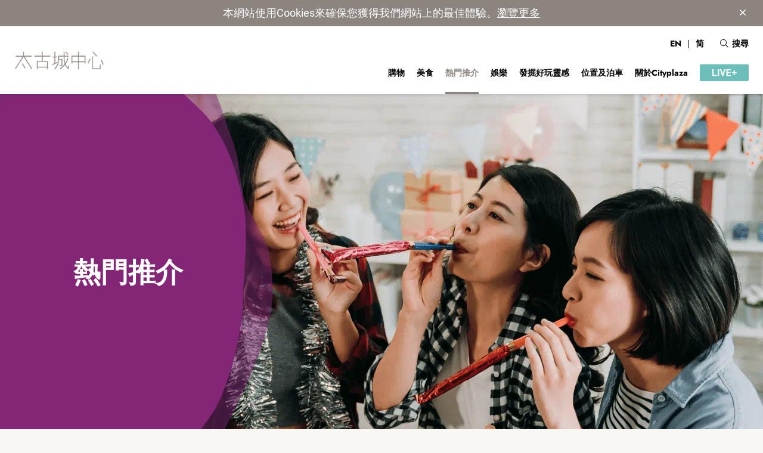

--- FILE ---
content_type: text/html; charset=utf-8
request_url: https://www.cityplaza.com/zh-hk/whatshot
body_size: 9698
content:


<!DOCTYPE html>
<html class="no-js" lang="zh-HK">
<head>
    
    
    <meta charset="utf-8">
    <meta name="viewport" content="width=device-width,initial-scale=1">
    <meta name="HandheldFriendly" content="true">
        <title>最新推廣節目 - 太古城中心 </title>
        <meta name="description" content="太古城中心集吃喝玩樂於一身，不定時推出多項購物及美食最新熱門推介，推出不同著數優惠和節日活動及推廣節目。馬上了解更多太古城中心的最新動向！">
        <meta name="keywords" content="太古城中心, 熱門推介, 推廣節目">
    <meta name="twitter:card" content="summary">
    <meta name="twitter:title" content="最新推廣節目 - 太古城中心 ">
    <meta name="twitter:description" content="太古城中心集吃喝玩樂於一身，不定時推出多項購物及美食最新熱門推介，推出不同著數優惠和節日活動及推廣節目。馬上了解更多太古城中心的最新動向！">
    <meta name="twitter:image" content="">
    <meta name="twitter:image:width" content="">
    <meta name="twitter:image:height" content="">
    <meta property="og:title" content="最新推廣節目 - 太古城中心 ">
    <meta property="og:type" content="Website">
    <meta property="og:url" content="https://www.cityplaza.com/zh-hk/whatshot">
    <meta property="og:image" content="">
    <meta property="og:description" content="太古城中心集吃喝玩樂於一身，不定時推出多項購物及美食最新熱門推介，推出不同著數優惠和節日活動及推廣節目。馬上了解更多太古城中心的最新動向！">
    <meta property="og:site_name" content="Cityplaza">
    <meta name="application-name" content="Cityplaza 太古城中心">
    <meta name="msapplication-TileColor" content="#ffffff">
    <meta name="msapplication-TileImage" content="/files/Cityplaza/favicon/ms-icon-144x144.png">
    <meta name="theme-color" content="#ffffff">
        <script type="text/javascript" src="/ruxitagentjs_ICANVfqru_10327251022105625.js" data-dtconfig="rid=RID_397807079|rpid=786845912|domain=cityplaza.com|reportUrl=/rb_bf50319fdz|app=553543b21fe9d2f1|cuc=f8jnks00|owasp=1|mel=100000|featureHash=ICANVfqru|dpvc=1|lastModification=1765124555340|tp=500,50,0|rdnt=1|uxrgce=1|srbbv=2|agentUri=/ruxitagentjs_ICANVfqru_10327251022105625.js"></script><link rel='alternate' hreflang='en' href='https://www.cityplaza.com/en/whatshot' />
        <link rel='alternate' hreflang='zh-Hans' href='https://www.cityplaza.com/zh-cn/whatshot' />
        <link rel='alternate' hreflang='zh-Hant' href='https://www.cityplaza.com/zh-hk/whatshot' />
        <link rel='alternate' hreflang='x-default' href='https://www.cityplaza.com/zh-hk/whatshot' />
    <link rel="canonical" href="https://www.cityplaza.com/zh-hk/whatshot" />

    <link rel="icon" type="image/x-icon" content="/files/Cityplaza/favicon/favicon.ico">
    <link rel="apple-touch-icon" sizes="57x57" href="/files/Cityplaza/favicon/apple-icon-57x57.png">
    <link rel="apple-touch-icon" sizes="60x60" href="/files/Cityplaza/favicon/apple-icon-60x60.png">
    <link rel="apple-touch-icon" sizes="72x72" href="/files/Cityplaza/favicon/apple-icon-72x72.png">
    <link rel="apple-touch-icon" sizes="76x76" href="/files/Cityplaza/favicon/apple-icon-76x76.png">
    <link rel="apple-touch-icon" sizes="114x114" href="/files/Cityplaza/favicon/apple-icon-114x114.png">
    <link rel="apple-touch-icon" sizes="120x120" href="/files/Cityplaza/favicon/apple-icon-120x120.png">
    <link rel="apple-touch-icon" sizes="144x144" href="/files/Cityplaza/favicon/apple-icon-144x144.png">
    <link rel="apple-touch-icon" sizes="152x152" href="/files/Cityplaza/favicon/apple-icon-152x152.png">
    <link rel="apple-touch-icon" sizes="180x180" href="/files/Cityplaza/favicon/apple-icon-180x180.png">
    <link rel="icon" type="image/png" sizes="192x192" href="/files/Cityplaza/favicon/android-icon-192x192.png">
    <link rel="icon" type="image/png" sizes="32x32" href="/files/Cityplaza/favicon/favicon-32x32.png">
    <link rel="icon" type="image/png" sizes="96x96" href="/files/Cityplaza/favicon/favicon-96x96.png">
    <link rel="icon" type="image/png" sizes="16x16" href="/files/Cityplaza/favicon/favicon-16x16.png">
    <link rel="manifest" href="/files/Cityplaza/favicon/manifest.json">

<link rel="stylesheet" href="/files/Cityplaza/styles/main.css?v=20250114">
<link rel="stylesheet" href="/files/Cityplaza/lib/imp-web-player/2.20.3/skins/default/aliplayer-min.css" />

<script type="text/javascript" charset="utf-8" src="/files/Cityplaza/lib/imp-web-player/2.20.3/hls/aliplayer-hls-min.js"></script> 
<script charset="utf-8" type="text/javascript" src="/files/Cityplaza/lib/imp-web-player/2.20.3/aliplayer-min.js"></script>
<script>
	(function (w, d, s, l, i) {
		w[l] = w[l] || []; w[l].push({
			'gtm.start':
				new Date().getTime(), event: 'gtm.js'
		}); var f = d.getElementsByTagName(s)[0],
			j = d.createElement(s), dl = l != 'dataLayer' ? '&l=' + l : ''; j.async = true; j.src =
				'https://www.googletagmanager.com/gtm.js?id=' + i + dl; f.parentNode.insertBefore(j, f);
	})(window, document, 'script', 'dataLayer', 'GTM-NGN6TTR');
</script>
<script>
	Array.prototype.forEach || (Array.prototype.forEach = function (r) { var o, t; if (null == this) throw new TypeError("this is null or not defined"); var n = Object(this), e = n.length >>> 0; if ("function" != typeof r) throw new TypeError(r + " is not a function"); for (1 < arguments.length && (o = arguments[1]), t = 0; t < e;) { var i; t in n && (i = n[t], r.call(o, i, t, n)), t++ } })
</script>
</head>
<body class="zh-HK ">
<noscript>
	<iframe src="https://www.googletagmanager.com/ns.html?id=GTM-NGN6TTR" height="0" width="0" style="display:none;visibility:hidden"></iframe>
</noscript>
    <div class="helper" id="top">
        <div class="xs"></div>
        <div class="sm"></div>
        <div class="md"></div>
        <div class="lg"></div>
        <div class="xl"></div>
    </div>
    <header class="header cityplaza">
    
    <div class="cookies" id="cookies-usage" data-id="splcityplaza" data-val="1">
        <div class="container-fluid">
            <div class="container is-fullhd">
                <div class="cookies__text">
                    本網站使用Cookies來確保您獲得我們網站上的最佳體驗。<a rel="noopener noreferrer" rel="noopener noreferrer" href="https://www.swireproperties.com/zh-hk/data-privacy-and-security-policy.aspx" target="_blank">瀏覽更多</a>
                </div><a class="cookies__close" href="#cookies-usage"><i class="fal fa-times" aria-hidden="true" aria-title="Close"></i></a>
            </div>
        </div>
    </div>

    
    <div class="header-lite">
        <div class="container-fluid">
            <div class="navbar">
                <div class="navbar__group">
                    
                    <a class="navbar-item navbar-item--logo active" href="/zh-hk/">
                        <img class="logo lazy" src="[data-uri]" alt="Cityplaza" data-src="/-/media/images/cityplaza/website/others/logo/logo-cityplaza-en.ashx?rev=73697553e17b46fe99e792a0793767c9&amp;sc_lang=zh-hk">
                    </a>
                </div>
                <div class="navbar__group">
                    <a class="navbar-item navbar-item--search open-modal" href="/search" data-modal="modal-search">
    <i class="fal fa-search" aria-hidden="true"></i>
</a>

                    
                </div>
            </div>
        </div>
    </div>

    <div class="container-fluid header__container">
        <nav class="navbar" aria-label="main navigation">
            
    <div class="navbar-brand">
        <a class="navbar-item active" href="/zh-hk">
            <img class="logo" src="/-/media/images/cityplaza/website/others/logo/logo-cityplaza-en.ashx?rev=73697553e17b46fe99e792a0793767c9&amp;sc_lang=zh-hk" alt="Cityplaza">
        </a>
    </div>

            <div class="navbar-menu" id="navbarTop">
                <div class="navbar-start">
                    
    <div class="navbar-primary-items">
                        <a class="navbar-item " href=/zh-hk/shop target=_self><span>購物</span></a>
                            <div class="has-dropdown navbar-item">
                                <a class="navbar-item " href=/zh-hk/dine target=_self><span>美食</span></a>
                                <div class="navbar-dropdown submenu submenu--text-1-col">
                                            <a class="navbar-item " href="/zh-hk/dine?key=level&amp;q=cityplaza" target="_self"><span> 太古城中心</span></a>
                                            <a class="navbar-item " href="/zh-hk/dine?key=level&amp;q=taikooshing" target="_self"><span> 太古城</span></a>
                                            <a class="navbar-item " href="/zh-hk/dine?key=level&amp;q=taikooplace" target="_self"><span> 太古坊</span></a>
                                </div>
                            </div>
                        <a class="navbar-item active" href=/zh-hk/whatshot target=_self><span>熱門推介</span></a>
                        <div class="has-dropdown navbar-item">
                            <a class="navbar-item "  ><span>娛樂</span></a>
                                <div class="navbar-dropdown submenu submenu--2-img-col">
                                        <a class="submenu__item" href="/zh-hk/movie-movie" target="_self">
                                            <div class="submenu__item__img">
                                                <img class="responsive-img lazy" alt="MOViE MOViE" src="[data-uri]" data-src="/-/media/images/cityplaza/website/entertainment/movie-movie/mmicon_134.ashx?bc=white&amp;as=0&amp;db=web&amp;mh=134&amp;mw=134&amp;vs=1&amp;rev=3c827ca51a85463e85a393374faef995&amp;hash=22ff5d32c672668c156a1fec463a3214&amp;format=webp">
                                            </div>
                                            <div class="submenu__item__cont">
                                                <div class="submenu__item__cont__title">MOViE MOViE Cityplaza</div>
                                                <div class="submenu__item__cont__desc">
                                                    <div>為影迷提供最意想不到的聲、光、畫觀賞體驗，更設藝文空間，將電影融入生活。</div>
                                                    <div class="submenu__item__cta">
                                                        了解更多<i class="fal fa-angle-right" aria-hidden="true"></i>
                                                    </div>
                                                </div>
                                            </div>
                                        </a>
                                        <a class="submenu__item" href="/zh-hk/ice-palace" target="_self">
                                            <div class="submenu__item__img">
                                                <img class="responsive-img lazy" alt="Ice Palace" src="[data-uri]" data-src="/-/media/images/cityplaza/website/menu/dummy/menu_thumbnail_ice_rink.ashx?bc=white&amp;as=0&amp;db=web&amp;mh=134&amp;mw=134&amp;vs=1&amp;rev=-1&amp;hash=6cc5c887a7fc719ba5c520fff20604fb&amp;format=webp">
                                            </div>
                                            <div class="submenu__item__cont">
                                                <div class="submenu__item__cont__title">冰上皇宮</div>
                                                <div class="submenu__item__cont__desc">
                                                    <div>以嶄新的設備和數碼化的服務，為你帶來無與倫比的溜冰體驗。</div>
                                                    <div class="submenu__item__cta">
                                                        了解更多<i class="fal fa-angle-right" aria-hidden="true"></i>
                                                    </div>
                                                </div>
                                            </div>
                                        </a>
                                </div>
                        </div>
                        <a class="navbar-item " href=/zh-hk/plan-your-day target=_self><span>發掘好玩靈感</span></a>
                            <div class="has-dropdown navbar-item">
                                <a class="navbar-item "  ><span>位置及泊車</span></a>
                                <div class="navbar-dropdown submenu submenu--text-1-col">
                                            <a class="navbar-item " href="/zh-hk/location-and-parking/how-to-get-here" target="_self"><span> 前往方法</span></a>
                                            <a class="navbar-item " href="/zh-hk/location-and-parking/free-parking" target="_self"><span> 泊車</span></a>
                                </div>
                            </div>
                            <div class="has-dropdown navbar-item">
                                <a class="navbar-item "  ><span>關於Cityplaza</span></a>
                                <div class="navbar-dropdown submenu submenu--text-1-col">
                                            <a class="navbar-item " href="/zh-hk/about-cityplaza/intro-contact-us" target="_self"><span> 基本資訊</span></a>
                                            <a class="navbar-item " href="/zh-hk/about-cityplaza/services" target="_self"><span> 商場服務</span></a>
                                            <a class="navbar-item " href="/zh-hk/about-cityplaza/floor-plan?level=l2" target="_self"><span> 商場平面圖</span></a>
                                            <a class="navbar-item " href="/zh-hk/about-cityplaza/the-community" target="_self"><span> 探索太古</span></a>
                                </div>
                            </div>

            <a class="navbar-item is-last-primary-item live-plus" href="/zh-hk/live-plus" target="_blank">
                <img class="off lazy" src="[data-uri]" alt="LIVE+" data-src="/-/media/images/cityplaza/website/others/logo/logo-live-plus-1.ashx?rev=-1">
                <img class="on lazy" src="[data-uri]" alt="LIVE+" data-src="/-/media/images/cityplaza/website/others/logo/logo-live-plus-hover-1.ashx?rev=-1">
            </a>
    </div>

                </div>                
                <div class="navbar-end">
                    
        <a class="navbar-item navbar-secondary-item navbar-lang-item is-hidden-mobile is-hidden-tablet-only is-block-desktop" href="/en/whatshot" target="_self">EN</a>
        <a class="navbar-item navbar-secondary-item navbar-lang-item is-hidden-mobile is-hidden-tablet-only is-block-desktop" href="/zh-cn/whatshot" target="_self">简</a>

<a class="navbar-item navbar-secondary-item is-hidden-mobile is-hidden-tablet-only is-block-desktop open-modal" href="/search" target="_self" data-modal="modal-search">
    <i class="fal fa-search" aria-hidden="true"></i>搜尋
</a>
<div class="search-trigger"></div>
                </div>
            </div>
            <div class="navbar-mask"></div>
        </nav>
    </div>
</header>
    <div class="backdrop lazy lax" data-lax-preset="backdrop"></div>
    <div id="content">
            <div class="content-block ">
        <div class="page-hero container is-fullhd page-hero--a"   >
            <div class="page-hero__img">

                <img class="responsive-img lazy"
                     src="[data-uri]"
                     alt=""
                     data-src="/-/media/images/cityplaza/website/what-hot/highlights.ashx?bc=white&amp;as=0&amp;db=web&amp;mh=150&amp;mw=480&amp;vs=1&amp;rev=-1&amp;hash=8c6681fcecafb98585c0faae095fd2c8&amp;format=webp"
                     data-srcset="/-/media/images/cityplaza/website/what-hot/highlights.ashx?bc=white&amp;as=0&amp;db=web&amp;mh=150&amp;mw=480&amp;vs=1&amp;rev=-1&amp;hash=8c6681fcecafb98585c0faae095fd2c8&amp;format=webp 480w, /-/media/images/cityplaza/website/what-hot/highlights.ashx?bc=white&amp;as=0&amp;db=web&amp;mh=300&amp;mw=960&amp;vs=1&amp;rev=-1&amp;hash=0e9f226a3dc5ef21136cba895909271a&amp;format=webp 700w, /-/media/images/cityplaza/website/what-hot/highlights.ashx?bc=white&amp;as=0&amp;db=web&amp;mh=600&amp;mw=1920&amp;vs=1&amp;rev=-1&amp;hash=1f645fb82bfdbc9890fb14a6affe6522&amp;format=webp 1280w">
            </div>
            <div class="page-hero__overlay">
                    <div class="page-hero__title">
                        <h1 class="is-size-2">熱門推介</h1>
                    </div>
                <div class="page-hero__overlay__small">

                    <img class="responsive-img lazy"
                         src="[data-uri]"
                         alt=""
                         data-src="/-/media/images/cityplaza/website/others/bubbles/mobile/mobile_what-hot.ashx?bc=white&amp;as=1&amp;db=web&amp;mh=165&amp;mw=375&amp;vs=1&amp;rev=-1&amp;hash=1729da46ddd198983102246879c8014e&amp;format=webp">
                </div>
                <div class="page-hero__overlay__large">

                    <img class="responsive-img lazy"
                         src="[data-uri]"
                         alt=""
                         data-src="/-/media/images/cityplaza/website/others/bubbles/desktop/desktop_what-hot.ashx?bc=white&amp;as=1&amp;db=web&amp;mh=600&amp;mw=457&amp;vs=1&amp;rev=-1&amp;hash=e43c59dad5726d1575a6b28b01b261e4&amp;format=webp">
                </div>
            </div>
        </div>
        
    </div>

    <div class="content-block overflow-visible">
        <div class="grid-filter promotion-filter" data-grid="tenants-grid" data-key="" data-q="" data-text-search="">
            <div class="promotion-filter__container container is-widescreen" id="grid-filter">
                <div class="promotion-filter__tab" data-grid="tenants-grid">
                    <div class="promotion-filter__tab__level1">
                        <a class="promotion-filter__tab__link is-active" href="/zh-hk/whatshot?filter=" data-key="type" data-q="">
                            <span>
                                所有
                            </span>
                        </a>
                        <a class="promotion-filter__tab__link" href="/zh-hk/whatshot?filter=promotion" data-key="type" data-q="promotion">
                            <span>
                                商場優惠
                            </span>
                        </a>
                        <a class="promotion-filter__tab__link" href="/zh-hk/whatshot?filter=event" data-key="type" data-q="event">
                            <span>
                                商場活動
                            </span>
                        </a>
                    </div>
                </div>
            </div>
        </div>
        <div class="tenant container is-widescreen">
            <div class="tenant-grid tenant-grid--promotion" id="tenants-grid" data-batch="12" data-loaded="0" data-key="" data-q="" data-text-search="">
                <div class="tenant-grid__container">
                            <div class="tenant-tile is-loaded" data-type="promotion">
                                <div class="tenant-tile__wrapper">
                                    <a class="tenant-tile__img" href="/zh-hk/whatshot/promotions/2025/upload-spending-receipt-to-redeem-free-parking">

                                        <img class="responsive-img lazy"
                                             src="[data-uri]"
                                             alt=""
                                             data-src="/-/media/images/cityplaza/website/what-hot/promotions/2025/upload-spending-receipt-to-redeem-free-parking/cityplaza_free-parking_website_568x426_1007_4k.ashx?bc=white&amp;as=0&amp;db=web&amp;mh=240&amp;mw=320&amp;vs=1&amp;rev=-1&amp;hash=a9946b186770bf60f991b2e29131d603&amp;format=webp"
                                             data-srcset="/-/media/images/cityplaza/website/what-hot/promotions/2025/upload-spending-receipt-to-redeem-free-parking/cityplaza_free-parking_website_568x426_1007_4k.ashx?bc=white&amp;as=0&amp;db=web&amp;mh=240&amp;mw=320&amp;vs=1&amp;rev=-1&amp;hash=a9946b186770bf60f991b2e29131d603&amp;format=webp 480w, /-/media/images/cityplaza/website/what-hot/promotions/2025/upload-spending-receipt-to-redeem-free-parking/cityplaza_free-parking_website_568x426_1007_4k.ashx?bc=white&amp;as=0&amp;db=web&amp;mh=360&amp;mw=480&amp;vs=1&amp;rev=-1&amp;hash=b93b5e51178b4c9e0aa2531ef4b94fcb&amp;format=webp 700w, /-/media/images/cityplaza/website/what-hot/promotions/2025/upload-spending-receipt-to-redeem-free-parking/cityplaza_free-parking_website_568x426_1007_4k.ashx?bc=white&amp;as=0&amp;db=web&amp;mh=720&amp;mw=960&amp;vs=1&amp;rev=-1&amp;hash=b86ad5cc3d3e2c71eecffc4b46925ca4&amp;format=webp 1280w">
                                    </a>
                                    <div class="tenant-tile__text">
                                        <a class="tenant-tile__desc" href="/zh-hk/whatshot/promotions/2025/upload-spending-receipt-to-redeem-free-parking">
                                                <div class="tenant-tile__title">
                                                    輕鬆上傳收據 暢享泊車優惠
                                                </div>
                                                                                    </a>
                                    </div>
                                </div>
                            </div>
                            <div class="tenant-tile is-loaded" data-type="promotion">
                                <div class="tenant-tile__wrapper">
                                    <a class="tenant-tile__img" href="/zh-hk/whatshot/promotions/2022/free-parking">

                                        <img class="responsive-img lazy"
                                             src="[data-uri]"
                                             alt=""
                                             data-src="/-/media/images/cityplaza/website/what-hot/promotions/freeparking/2025-new-mechanism/digital-item/cityplaza_free-parking_website_568x426_oct2204_0312_4k.ashx?bc=white&amp;as=0&amp;db=web&amp;mh=240&amp;mw=320&amp;vs=1&amp;rev=e6cf8393a8b94bf2a83cce210f57be4d&amp;hash=aaa4c0b21ce8db703245bed5b8103c5d&amp;format=webp"
                                             data-srcset="/-/media/images/cityplaza/website/what-hot/promotions/freeparking/2025-new-mechanism/digital-item/cityplaza_free-parking_website_568x426_oct2204_0312_4k.ashx?bc=white&amp;as=0&amp;db=web&amp;mh=240&amp;mw=320&amp;vs=1&amp;rev=e6cf8393a8b94bf2a83cce210f57be4d&amp;hash=aaa4c0b21ce8db703245bed5b8103c5d&amp;format=webp 480w, /-/media/images/cityplaza/website/what-hot/promotions/freeparking/2025-new-mechanism/digital-item/cityplaza_free-parking_website_568x426_oct2204_0312_4k.ashx?bc=white&amp;as=0&amp;db=web&amp;mh=360&amp;mw=480&amp;vs=1&amp;rev=e6cf8393a8b94bf2a83cce210f57be4d&amp;hash=22efa39ac7ed79b1c0604d4d3213a882&amp;format=webp 700w, /-/media/images/cityplaza/website/what-hot/promotions/freeparking/2025-new-mechanism/digital-item/cityplaza_free-parking_website_568x426_oct2204_0312_4k.ashx?bc=white&amp;as=0&amp;db=web&amp;mh=720&amp;mw=960&amp;vs=1&amp;rev=e6cf8393a8b94bf2a83cce210f57be4d&amp;hash=c16e7df9da2180272f7e5218fdfbf2fd&amp;format=webp 1280w">
                                    </a>
                                    <div class="tenant-tile__text">
                                        <a class="tenant-tile__desc" href="/zh-hk/whatshot/promotions/2022/free-parking">
                                                <div class="tenant-tile__title">
                                                    免費泊車禮遇
                                                </div>
                                                                                    </a>
                                    </div>
                                </div>
                            </div>
                            <div class="tenant-tile is-loaded" data-type="promotion">
                                <div class="tenant-tile__wrapper">
                                    <a class="tenant-tile__img" href="/zh-hk/whatshot/promotions/2025/liveplus-membership-programme-update">

                                        <img class="responsive-img lazy"
                                             src="[data-uri]"
                                             alt=""
                                             data-src="/-/media/images/cityplaza/website/what-hot/promotions/2025/liveplus-membership-programme-update/5_kv-banner_568x426_1_4k.ashx?bc=white&amp;as=0&amp;db=web&amp;mh=240&amp;mw=320&amp;vs=1&amp;rev=-1&amp;hash=bc8a1fb1de22c2567989b5afa714eb13&amp;format=webp"
                                             data-srcset="/-/media/images/cityplaza/website/what-hot/promotions/2025/liveplus-membership-programme-update/5_kv-banner_568x426_1_4k.ashx?bc=white&amp;as=0&amp;db=web&amp;mh=240&amp;mw=320&amp;vs=1&amp;rev=-1&amp;hash=bc8a1fb1de22c2567989b5afa714eb13&amp;format=webp 480w, /-/media/images/cityplaza/website/what-hot/promotions/2025/liveplus-membership-programme-update/5_kv-banner_568x426_1_4k.ashx?bc=white&amp;as=0&amp;db=web&amp;mh=360&amp;mw=480&amp;vs=1&amp;rev=-1&amp;hash=cb5798151d0455bef8f979d6fc362e4f&amp;format=webp 700w, /-/media/images/cityplaza/website/what-hot/promotions/2025/liveplus-membership-programme-update/5_kv-banner_568x426_1_4k.ashx?bc=white&amp;as=0&amp;db=web&amp;mh=720&amp;mw=960&amp;vs=1&amp;rev=-1&amp;hash=e6395ff779d01004cb59a6ac8f0c8a59&amp;format=webp 1280w">
                                    </a>
                                    <div class="tenant-tile__text">
                                        <a class="tenant-tile__desc" href="/zh-hk/whatshot/promotions/2025/liveplus-membership-programme-update">
                                                <div class="tenant-tile__title">
                                                    LIVE+會員計劃更新
                                                </div>
                                                                                    </a>
                                    </div>
                                </div>
                            </div>
                            <div class="tenant-tile is-loaded" data-type="promotion">
                                <div class="tenant-tile__wrapper">
                                    <a class="tenant-tile__img" href="/zh-hk/whatshot/promotions/2024/earn-as-you-feast-tks">

                                        <img class="responsive-img lazy"
                                             src="[data-uri]"
                                             alt=""
                                             data-src="/-/media/images/cityplaza/website/what-hot/promotions/2024/earn-as-you-feast-tks/5_whatshot_thumbnail_568x426_1_4k.ashx?bc=white&amp;as=0&amp;db=web&amp;mh=240&amp;mw=320&amp;vs=1&amp;rev=-1&amp;hash=a5d6ba1a72744356c75424affddae36c&amp;format=webp"
                                             data-srcset="/-/media/images/cityplaza/website/what-hot/promotions/2024/earn-as-you-feast-tks/5_whatshot_thumbnail_568x426_1_4k.ashx?bc=white&amp;as=0&amp;db=web&amp;mh=240&amp;mw=320&amp;vs=1&amp;rev=-1&amp;hash=a5d6ba1a72744356c75424affddae36c&amp;format=webp 480w, /-/media/images/cityplaza/website/what-hot/promotions/2024/earn-as-you-feast-tks/5_whatshot_thumbnail_568x426_1_4k.ashx?bc=white&amp;as=0&amp;db=web&amp;mh=360&amp;mw=480&amp;vs=1&amp;rev=-1&amp;hash=67ce3eba927f29a717951bb666ab7302&amp;format=webp 700w, /-/media/images/cityplaza/website/what-hot/promotions/2024/earn-as-you-feast-tks/5_whatshot_thumbnail_568x426_1_4k.ashx?bc=white&amp;as=0&amp;db=web&amp;mh=720&amp;mw=960&amp;vs=1&amp;rev=-1&amp;hash=8891f58fa24f926c536b1128ae6aab36&amp;format=webp 1280w">
                                    </a>
                                    <div class="tenant-tile__text">
                                        <a class="tenant-tile__desc" href="/zh-hk/whatshot/promotions/2024/earn-as-you-feast-tks">
                                                <div class="tenant-tile__title">
                                                    太古城餐廳邊食邊賺分
                                                </div>
                                                                                    </a>
                                    </div>
                                </div>
                            </div>
                            <div class="tenant-tile is-loaded" data-type="promotion">
                                <div class="tenant-tile__wrapper">
                                    <a class="tenant-tile__img" href="/zh-hk/whatshot/promotions/2024/earn-as-you-feast-tp">

                                        <img class="responsive-img lazy"
                                             src="[data-uri]"
                                             alt=""
                                             data-src="/-/media/images/cityplaza/website/what-hot/promotions/2024/earn-at-tp/earnattpwhatshot-568x426_4k.ashx?bc=white&amp;as=0&amp;db=web&amp;mh=240&amp;mw=320&amp;vs=1&amp;rev=-1&amp;hash=772362bfd279ac8f9fc5b40ed89e219d&amp;format=webp"
                                             data-srcset="/-/media/images/cityplaza/website/what-hot/promotions/2024/earn-at-tp/earnattpwhatshot-568x426_4k.ashx?bc=white&amp;as=0&amp;db=web&amp;mh=240&amp;mw=320&amp;vs=1&amp;rev=-1&amp;hash=772362bfd279ac8f9fc5b40ed89e219d&amp;format=webp 480w, /-/media/images/cityplaza/website/what-hot/promotions/2024/earn-at-tp/earnattpwhatshot-568x426_4k.ashx?bc=white&amp;as=0&amp;db=web&amp;mh=360&amp;mw=480&amp;vs=1&amp;rev=-1&amp;hash=f3b3be1d4cfe6445b172e81c926b49f9&amp;format=webp 700w, /-/media/images/cityplaza/website/what-hot/promotions/2024/earn-at-tp/earnattpwhatshot-568x426_4k.ashx?bc=white&amp;as=0&amp;db=web&amp;mh=720&amp;mw=960&amp;vs=1&amp;rev=-1&amp;hash=ab5410f32119cf5e0573bd59f7ca6edf&amp;format=webp 1280w">
                                    </a>
                                    <div class="tenant-tile__text">
                                        <a class="tenant-tile__desc" href="/zh-hk/whatshot/promotions/2024/earn-as-you-feast-tp">
                                                <div class="tenant-tile__title">
                                                    太古坊餐廳邊食邊賺分
                                                </div>
                                                                                    </a>
                                    </div>
                                </div>
                            </div>
                            <div class="tenant-tile is-loaded" data-type="promotion">
                                <div class="tenant-tile__wrapper">
                                    <a class="tenant-tile__img" href="/zh-hk/whatshot/promotions/2023/liveplus-dollar">

                                        <img class="responsive-img lazy"
                                             src="[data-uri]"
                                             alt=""
                                             data-src="/-/media/images/cityplaza/website/what-hot/promotions/2023/liveplus_dollar_sep/live-mall-dollarbanner-5-1_4k.ashx?bc=white&amp;as=0&amp;db=web&amp;mh=240&amp;mw=320&amp;vs=1&amp;rev=-1&amp;hash=7b1cd347c5a622c8639848274379da00&amp;format=webp"
                                             data-srcset="/-/media/images/cityplaza/website/what-hot/promotions/2023/liveplus_dollar_sep/live-mall-dollarbanner-5-1_4k.ashx?bc=white&amp;as=0&amp;db=web&amp;mh=240&amp;mw=320&amp;vs=1&amp;rev=-1&amp;hash=7b1cd347c5a622c8639848274379da00&amp;format=webp 480w, /-/media/images/cityplaza/website/what-hot/promotions/2023/liveplus_dollar_sep/live-mall-dollarbanner-5-1_4k.ashx?bc=white&amp;as=0&amp;db=web&amp;mh=360&amp;mw=480&amp;vs=1&amp;rev=-1&amp;hash=01a1fe5ccbb87e5e6527b5b58d3d1b09&amp;format=webp 700w, /-/media/images/cityplaza/website/what-hot/promotions/2023/liveplus_dollar_sep/live-mall-dollarbanner-5-1_4k.ashx?bc=white&amp;as=0&amp;db=web&amp;mh=720&amp;mw=960&amp;vs=1&amp;rev=-1&amp;hash=9dae62341f7083b9f236d96eed72db7e&amp;format=webp 1280w">
                                    </a>
                                    <div class="tenant-tile__text">
                                        <a class="tenant-tile__desc" href="/zh-hk/whatshot/promotions/2023/liveplus-dollar">
                                                <div class="tenant-tile__title">
                                                    LIVE+ Dollar
                                                </div>
                                                                                    </a>
                                    </div>
                                </div>
                            </div>
                            <div class="tenant-tile is-loaded" data-type="promotion">
                                <div class="tenant-tile__wrapper">
                                    <a class="tenant-tile__img" href="/zh-hk/whatshot/promotions/2024/exploretaikooplace">

                                        <img class="responsive-img lazy"
                                             src="[data-uri]"
                                             alt=""
                                             data-src="/-/media/images/cityplaza/website/what-hot/promotions/2024/exploretaikooplace/tp-listing-page_4k.ashx?bc=white&amp;as=0&amp;db=web&amp;mh=240&amp;mw=320&amp;vs=1&amp;rev=-1&amp;hash=8d5a082a1cfb9c63a3a7332294e439e4&amp;format=webp"
                                             data-srcset="/-/media/images/cityplaza/website/what-hot/promotions/2024/exploretaikooplace/tp-listing-page_4k.ashx?bc=white&amp;as=0&amp;db=web&amp;mh=240&amp;mw=320&amp;vs=1&amp;rev=-1&amp;hash=8d5a082a1cfb9c63a3a7332294e439e4&amp;format=webp 480w, /-/media/images/cityplaza/website/what-hot/promotions/2024/exploretaikooplace/tp-listing-page_4k.ashx?bc=white&amp;as=0&amp;db=web&amp;mh=360&amp;mw=480&amp;vs=1&amp;rev=-1&amp;hash=f784181a710f78e9ee611e8d8fd9a716&amp;format=webp 700w, /-/media/images/cityplaza/website/what-hot/promotions/2024/exploretaikooplace/tp-listing-page_4k.ashx?bc=white&amp;as=0&amp;db=web&amp;mh=720&amp;mw=960&amp;vs=1&amp;rev=-1&amp;hash=c249045bd8df9f733c542d844400f54f&amp;format=webp 1280w">
                                    </a>
                                    <div class="tenant-tile__text">
                                        <a class="tenant-tile__desc" href="/zh-hk/whatshot/promotions/2024/exploretaikooplace">
                                                <div class="tenant-tile__title">
                                                    探索太古坊
                                                </div>
                                                                                    </a>
                                    </div>
                                </div>
                            </div>
                            <div class="tenant-tile is-loaded" data-type="promotion">
                                <div class="tenant-tile__wrapper">
                                    <a class="tenant-tile__img" href="/zh-hk/whatshot/promotions/2023/taikooplaceapp">

                                        <img class="responsive-img lazy"
                                             src="[data-uri]"
                                             alt=""
                                             data-src="/-/media/images/cityplaza/website/what-hot/promotions/2023/taikooplaceapp/568x426b_4k.ashx?bc=white&amp;as=0&amp;db=web&amp;mh=240&amp;mw=320&amp;vs=1&amp;rev=-1&amp;hash=6889cfd6b75e498d5e62d7d002df7add&amp;format=webp"
                                             data-srcset="/-/media/images/cityplaza/website/what-hot/promotions/2023/taikooplaceapp/568x426b_4k.ashx?bc=white&amp;as=0&amp;db=web&amp;mh=240&amp;mw=320&amp;vs=1&amp;rev=-1&amp;hash=6889cfd6b75e498d5e62d7d002df7add&amp;format=webp 480w, /-/media/images/cityplaza/website/what-hot/promotions/2023/taikooplaceapp/568x426b_4k.ashx?bc=white&amp;as=0&amp;db=web&amp;mh=360&amp;mw=480&amp;vs=1&amp;rev=-1&amp;hash=331cf5069daf89ac16dc092caf7c6ebf&amp;format=webp 700w, /-/media/images/cityplaza/website/what-hot/promotions/2023/taikooplaceapp/568x426b_4k.ashx?bc=white&amp;as=0&amp;db=web&amp;mh=720&amp;mw=960&amp;vs=1&amp;rev=-1&amp;hash=bd1bc8f6a850281d5bb21e2d27d4a210&amp;format=webp 1280w">
                                    </a>
                                    <div class="tenant-tile__text">
                                        <a class="tenant-tile__desc" href="/zh-hk/whatshot/promotions/2023/taikooplaceapp">
                                                <div class="tenant-tile__title">
                                                    「Taikoo Place」手機應用程式
                                                </div>
                                                                                    </a>
                                    </div>
                                </div>
                            </div>
                            <div class="tenant-tile is-loaded" data-type="promotion">
                                <div class="tenant-tile__wrapper">
                                    <a class="tenant-tile__img" href="/zh-hk/whatshot/promotions/2021/liveplusvoucher">

                                        <img class="responsive-img lazy"
                                             src="[data-uri]"
                                             alt=""
                                             data-src="/-/media/images/cityplaza/website/what-hot/promotions/liveplus/liveacceptancelistthumbnailimage_4k.ashx?bc=white&amp;as=0&amp;db=web&amp;mh=240&amp;mw=320&amp;vs=1&amp;rev=-1&amp;hash=f3485c3630103e978415acf7f87ed9ff&amp;format=webp"
                                             data-srcset="/-/media/images/cityplaza/website/what-hot/promotions/liveplus/liveacceptancelistthumbnailimage_4k.ashx?bc=white&amp;as=0&amp;db=web&amp;mh=240&amp;mw=320&amp;vs=1&amp;rev=-1&amp;hash=f3485c3630103e978415acf7f87ed9ff&amp;format=webp 480w, /-/media/images/cityplaza/website/what-hot/promotions/liveplus/liveacceptancelistthumbnailimage_4k.ashx?bc=white&amp;as=0&amp;db=web&amp;mh=360&amp;mw=480&amp;vs=1&amp;rev=-1&amp;hash=f310f736b8267342c77f510e8660fded&amp;format=webp 700w, /-/media/images/cityplaza/website/what-hot/promotions/liveplus/liveacceptancelistthumbnailimage_4k.ashx?bc=white&amp;as=0&amp;db=web&amp;mh=720&amp;mw=960&amp;vs=1&amp;rev=-1&amp;hash=139a2aecc295080126a1c1f11f6a5ebe&amp;format=webp 1280w">
                                    </a>
                                    <div class="tenant-tile__text">
                                        <a class="tenant-tile__desc" href="/zh-hk/whatshot/promotions/2021/liveplusvoucher">
                                                <div class="tenant-tile__title">
                                                    太古城中心禮券參與商戶名單
                                                </div>
                                                                                    </a>
                                    </div>
                                </div>
                            </div>
                            <div class="tenant-tile is-loaded" data-type="promotion">
                                <div class="tenant-tile__wrapper">
                                    <a class="tenant-tile__img" href="/zh-hk/whatshot/promotions/2025/education-hub">

                                        <img class="responsive-img lazy"
                                             src="[data-uri]"
                                             alt=""
                                             data-src="/-/media/images/cityplaza/website/education-guide/edu_herobanner_568x426_0828_4k.ashx?bc=white&amp;as=0&amp;db=web&amp;mh=240&amp;mw=320&amp;vs=1&amp;rev=-1&amp;hash=819538a48ff36f6f83c95d1de973c6af&amp;format=webp"
                                             data-srcset="/-/media/images/cityplaza/website/education-guide/edu_herobanner_568x426_0828_4k.ashx?bc=white&amp;as=0&amp;db=web&amp;mh=240&amp;mw=320&amp;vs=1&amp;rev=-1&amp;hash=819538a48ff36f6f83c95d1de973c6af&amp;format=webp 480w, /-/media/images/cityplaza/website/education-guide/edu_herobanner_568x426_0828_4k.ashx?bc=white&amp;as=0&amp;db=web&amp;mh=360&amp;mw=480&amp;vs=1&amp;rev=-1&amp;hash=e2b1d34619a634f642dcc87870bd957f&amp;format=webp 700w, /-/media/images/cityplaza/website/education-guide/edu_herobanner_568x426_0828_4k.ashx?bc=white&amp;as=0&amp;db=web&amp;mh=720&amp;mw=960&amp;vs=1&amp;rev=-1&amp;hash=a7c021c9dce2274e2927adcf53f58d14&amp;format=webp 1280w">
                                    </a>
                                    <div class="tenant-tile__text">
                                        <a class="tenant-tile__desc" href="/zh-hk/whatshot/promotions/2025/education-hub">
                                                <div class="tenant-tile__title">
                                                    教育專區
                                                </div>
                                                                                    </a>
                                    </div>
                                </div>
                            </div>
                </div>
                <div class="no-search-results is-hidden">
                    <p>
                        沒有相關資訊
                    </p>
                </div>
            </div>
            <div class="tenant__infinite-scroll" data-grid="#tenants-grid" data-na="#no-search-results"><i class="fal fa-spinner-third fa-spin" aria-hidden="true"></i></div>
        </div>
    </div>


        <div class="back-to-top">
            <div class="back-to-top__button"><i class="fas fa-chevron-up" aria-hidden="true"></i><span class="text">BACK TO TOP</span></div>
        </div>
        <footer class="footer">
    <div class="container is-fluid">       
        
    <div class="columns is-multiline">
        <div class="column is-12-tablet-only is-5-desktop">
            <div class="columns is-vcentered">
                    <div class="column is-narrow is-12-tablet-only">
                        <div class="dropdown is-up is-hoverable is-block">
                            <div class="dropdown-trigger">
                                <button class="button is-fullwidth" aria-haspopup="true" aria-controls="outbound-menu">
                                    <span>太古地產相關網站</span>
                                    <span class="icon"><i class="fal fa-angle-down" aria-hidden="true"></i></span>
                                </button>
                            </div>
                            <div class="dropdown-menu" id="outbound-menu" role="menu">
                                <div class="dropdown-content">
                                            <a class="dropdown-item" href="https://www.swireproperties.com/zh-hk/" target="_blank">太古地產</a>
                                            <a class="dropdown-item" href="https://www.citygateoutlets.com.hk/zh-hk.aspx" target="_blank">東薈城名店倉</a>
                                            <a class="dropdown-item" href="https://www.pacificplace.com.hk/zh-hk" target="_blank">太古廣場</a>
                                            <a class="dropdown-item" href="https://www.swirehotels.com/tc/" target="_blank">太古酒店</a>
                                            <a class="dropdown-item" href="http://www.taikoohui.com/zh-CN" target="_blank">廣州太古匯</a>
                                            <a class="dropdown-item" href="http://www.taikooli-chengdu.com/zh-CN/" target="_blank">成都太古里</a>
                                            <a class="dropdown-item" href="https://www.taikooliqiantan.com/index.html" target="_blank">前灘太古里</a>
                                            <a class="dropdown-item" href="https://www.taikoolisanlitun.com/#/" target="_blank">三里屯太古里</a>
                                            <a class="dropdown-item" href="https://www.taikooplace.com/zh-hk" target="_blank">太古坊</a>
                                            <a class="dropdown-item" href="https://www.theheadlandresidences.hk/living" target="_blank">海德園</a>
                                </div>
                            </div>
                        </div>
                    </div>

                    <div class="column is-hidden-mobile is-hidden-tablet-only">
                        <ul class="footer__sns">
                                    <li><a class="footer__sns__item" href="https://www.facebook.com/cityplazahk" target="_blank"><i class="fab fa-facebook-f" aria-hidden="true"></i></a></li>
                                    <li><a class="footer__sns__item" href="https://www.instagram.com/cityplazahk/" target="_blank"><i class="fab fa-instagram" aria-hidden="true"></i></a></li>
                                    <li><a class="footer__sns__item" href="https://www.youtube.com/user/cityplazahk" target="_blank"><i class="fab fa-youtube" aria-hidden="true"></i></a></li>
                        </ul>
                    </div>
            </div>
        </div>
        <div class="column is-12-tablet is-7-desktop has-text-right-desktop">
            <div class="columns is-multiline footer__links">
                <div class="column is-12-tablet-only is-narrow has-text-right-desktop">
                        <ul class="footer__sitenav">
                                    <li><a class="footer__sitenav__item" href="https://www.swireproperties.com/zh-hk/copyright.aspx" target="_blank">版權聲明</a></li>
                                    <li><a class="footer__sitenav__item" href="https://www.swireproperties.com/zh-hk/disclaimer.aspx" target="_blank">免責條款</a></li>
                                    <li><a class="footer__sitenav__item" href="https://www.swireproperties.com/zh-hk/privacy-policy" target="_blank">隱私政策</a></li>
                        </ul>

<p>&copy; 2026 太古地產有限公司版權所有</p>
                </div>
                    <div class="column is-12-tablet-only footer__spl">
                        <a class="is-inline-block" href="https://www.swireproperties.com/zh-hk/" target="_blank">
                            <img class="logo lazy" src="[data-uri]" alt="Swire Properties Limited" data-src="/-/media/images/cityplaza/website/others/logo/swire_footer_logo_v4.ashx?rev=0a80f73a5a154c658a2db483b7e293dc&amp;sc_lang=zh-hk">
                        </a>
                    </div>
            </div>
        </div>
    </div>

    </div>
</footer>
    </div>
    <div class="mobile-navigation" aria-label="mobile navigation">
    <input class="navbar-opener" type="checkbox" name="navopener" id="navopener" value="open">    
    
        <div class="mobile-navigation__tabbar">
                    <a class="mobile-navigation__tabbar__item" href=/zh-hk/shop target=_self>
                        <img class="lazy" src="[data-uri]" alt="" data-src="/-/media/images/cityplaza/website/others/svg-icons/mobile-menu/shop.ashx?rev=-1">
                        <span>購物</span>
                    </a>
                    <a class="mobile-navigation__tabbar__item" href=/zh-hk/dine target=_self>
                        <img class="lazy" src="[data-uri]" alt="" data-src="/-/media/images/cityplaza/website/others/svg-icons/mobile-menu/dine.ashx?rev=-1">
                        <span>美食</span>
                    </a>
            <div class="mobile-navigation__tabbar__item">
                <label class="mobile-navigation__tabbar__item__trigger" for="navopener" aria-label="menu" aria-expanded="false" data-target="mobileNav">
                    <i class="fal fa-bars off" aria-hidden="true"></i>
                    <i class="fal fa-times on" aria-hidden="true"></i>
                </label>
            </div>
                        <a class="mobile-navigation__tabbar__item" href=/zh-hk/location-and-parking/free-parking target=_self>
                                <img class="lazy" src="[data-uri]" alt="" data-src="/-/media/images/cityplaza/website/others/svg-icons/mobile-menu/parking.ashx?rev=-1">
                            <span>泊車</span>
                        </a>
                        <a class="mobile-navigation__tabbar__item" href=/zh-hk/whatshot target=_self>
                                <img class="lazy" src="[data-uri]" alt="" data-src="/-/media/images/cityplaza/website/others/svg-icons/mobile-menu/happening.ashx?rev=-1">
                            <span>熱門推介</span>
                        </a>
        </div>
    <div class="mobile-navigation__menu" id="mobileNav">
        <div class="mobile-navigation__menu__header">
                <a class="mobile-navigation__menu__header__item" href="/zh-hk/" target="_self">
                    <img class="logo lazy" src="[data-uri]" alt="Cityplaza" data-src="/-/media/images/cityplaza/website/others/logo/logo-cityplaza-white-en.ashx?rev=92926bd05f31473c909bb34f36b396c6&amp;sc_lang=zh-hk">
                </a>

                <a class="mobile-navigation__menu__header__item" href="/zh-hk/live-plus" target="_blank">
                    <img class="off lazy" src="[data-uri]" alt="" data-src="/-/media/images/cityplaza/website/others/logo/logo-live-plus-1.ashx?rev=-1">
                    <img class="on lazy" src="[data-uri]" alt="LIVE+" data-src="/-/media/images/cityplaza/website/others/logo/logo-live-plus-hover-1.ashx?rev=-1">
                </a>
        </div>
        <div class="mobile-navigation__menu__body">
                            <a class="mobile-navigation__menu__body__item " href=/zh-hk/shop target=_self><span>購物</span></a>
                            <a class="mobile-navigation__menu__body__item " href=/zh-hk/dine target=_self><span>美食</span></a>
                            <a class="mobile-navigation__menu__body__item active" href=/zh-hk/whatshot target=_self><span>熱門推介</span></a>
                        <div class="mobile-navigation__menu__body__item has-submenu" data-items="2">
                            <input class="submenu-toggler" type="checkbox" id="menu4" name="menu4">
                            <label class="mobile-navigation__menu__body__item " for="menu4" data-href="">
                                <span>娛樂</span>
                                <i class="fal fa-chevron-down submenu-toggler__indicator" aria-hidden="true"></i>
                            </label>
                            <div class="mobile-navigation__menu__body__item__submenu">
                                        <a class="mobile-navigation__menu__body__item " href="/zh-hk/movie-movie" target="_self"><span>MOViE MOViE Cityplaza</span></a>
                                        <a class="mobile-navigation__menu__body__item " href="/zh-hk/ice-palace" target="_self"><span>太古城中心冰上皇宮</span></a>
                            </div>
                        </div>
                            <a class="mobile-navigation__menu__body__item " href=/zh-hk/plan-your-day target=_self><span>發掘好玩靈感</span></a>
                        <div class="mobile-navigation__menu__body__item has-submenu" data-items="2">
                            <input class="submenu-toggler" type="checkbox" id="menu6" name="menu6">
                            <label class="mobile-navigation__menu__body__item " for="menu6" data-href="">
                                <span>位置及泊車</span>
                                <i class="fal fa-chevron-down submenu-toggler__indicator" aria-hidden="true"></i>
                            </label>
                            <div class="mobile-navigation__menu__body__item__submenu">
                                        <a class="mobile-navigation__menu__body__item " href="/zh-hk/location-and-parking/how-to-get-here" target="_self"><span>前往方法</span></a>
                                        <a class="mobile-navigation__menu__body__item " href="/zh-hk/location-and-parking/free-parking" target="_self"><span>泊車</span></a>
                            </div>
                        </div>
                        <div class="mobile-navigation__menu__body__item has-submenu" data-items="4">
                            <input class="submenu-toggler" type="checkbox" id="menu7" name="menu7">
                            <label class="mobile-navigation__menu__body__item " for="menu7" data-href="">
                                <span>關於太古城中心</span>
                                <i class="fal fa-chevron-down submenu-toggler__indicator" aria-hidden="true"></i>
                            </label>
                            <div class="mobile-navigation__menu__body__item__submenu">
                                        <a class="mobile-navigation__menu__body__item " href="/zh-hk/about-cityplaza/services" target="_self"><span>商場服務</span></a>
                                        <a class="mobile-navigation__menu__body__item " href="/zh-hk/about-cityplaza/floor-plan?level=l2" target="_self"><span>商場平面圖</span></a>
                                        <a class="mobile-navigation__menu__body__item " href="/zh-hk/about-cityplaza/intro-contact-us" target="_self"><span>基本資訊</span></a>
                                        <a class="mobile-navigation__menu__body__item " href="/zh-hk/about-cityplaza/the-community" target="_self"><span>探索太古</span></a>
                            </div>
                        </div>

                <ul class="mobile-navigation__menu__body__sns">
                            <li class="mobile-navigation__menu__body__sns__item">
                                <a class="mobile-navigation__menu__body__sns__link is-first" href="https://www.facebook.com/cityplazahk" target="_blank"><i class="fab fa-facebook-f" aria-hidden="true"></i></a>
                            </li>
                            <li class="mobile-navigation__menu__body__sns__item">
                                <a class="mobile-navigation__menu__body__sns__link is-first" href="https://www.instagram.com/cityplazahk/" target="_blank"><i class="fab fa-instagram" aria-hidden="true"></i></a>
                            </li>
                            <li class="mobile-navigation__menu__body__sns__item">
                                <a class="mobile-navigation__menu__body__sns__link is-first" href="https://www.youtube.com/user/cityplazahk" target="_blank"><i class="fab fa-youtube" aria-hidden="true"></i></a>
                            </li>
                </ul>

                <ul class="mobile-navigation__menu__body__lang">

                        <li class="mobile-navigation__menu__body__lang__item"><a class="mobile-navigation__menu__body__lang__link" href="/en/whatshot" target=""><span>EN</span></a></li>
                        <li class="mobile-navigation__menu__body__lang__item"><a class="mobile-navigation__menu__body__lang__link" href="/zh-cn/whatshot" target=""><span>简</span></a></li>
                </ul>
        </div>
    </div>

</div>
    
    <div class="modal modal--search" id="modal-search">
        <div class="modal-background"></div>
        <div class="modal-card">
            <header class="modal-card-head">
                <div class="modal-card-title"></div>
                <button class="is-ghost close-modal" aria-label="close"><i class="fal fa-times" aria-hidden="true"></i></button>
            </header>
            <div class="modal-card-body">
                <div class="form-input">

                    <form class="search-form modal-search-form" novalidate autocomplete="off" id="query" name="query" action="/zh-hk/search" method="GET">
                        <div class="field">
                            <div class="control">
                                <input class="input input-search" type="text" id="navquery" name="q"
                                       placeholder="搜尋"
                                       maxlength="100"
                                       required
                                       data-validate="isFilled|isTypeaheadValue"
                                       data-api="/api/cityplaza/searchv2/PopUpSearch"
                                       data-error="Warning message to be provided here"
                                       data-error-api="暫時未能連接至網絡，請稍後再試。"
                                       data-search-all>
                            </div>
                            <div class="control control--reset">
                                <button class="icon input-reset" type="reset"><i class="fal fa-times" aria-hidden="true"></i></button>
                            </div>
                            <div class="control">
                                <button class="icon submit" type="submit"><i class="fal fa-search" aria-hidden="true"></i></button>
                            </div>
                        </div>
                    </form>
                </div>
                <div class="search-typeahead" data-id="navquery">
                    <div class="search-typeahead__body"></div>
                    <div class="search-typeahead__body__error"></div>
                </div>
                <div class="hot-search">
                    <div class="hot-search__title">熱門搜尋</div>
                        <div class="buttons">
                                <a class="button" href="/zh-hk/search?q=泊車優惠">泊車優惠</a>
                        </div>
                </div>
                <div class="inspire">
                    <h5 class="inspire__title">發掘好玩靈感</h5>
                        <div class="inspire__tiles">
                                <div class="inspire__tiles__item">
                                    <a class="inspire__tiles__item__wrapper" href="/zh-hk/plan-your-day/best-bestie-time">
                                        <div class="inspire__tiles__item__img">

                                            <img class="responsive-img lazy"
                                                 src="[data-uri]"
                                                 alt=""
                                                 data-src="/-/media/images/cityplaza/website/planner/bestbesties/planyourday_bestbestietime_hero.ashx?bc=white&amp;as=0&amp;db=web&amp;mh=300&amp;mw=400&amp;vs=1&amp;rev=-1&amp;hash=259b3429e1cf514f330ed5ea6138689d&amp;format=webp"
                                                 data-srcset="/-/media/images/cityplaza/website/planner/bestbesties/planyourday_bestbestietime_hero.ashx?bc=white&amp;as=0&amp;db=web&amp;mh=300&amp;mw=400&amp;vs=1&amp;rev=-1&amp;hash=259b3429e1cf514f330ed5ea6138689d&amp;format=webp 480w, /-/media/images/cityplaza/website/planner/bestbesties/planyourday_bestbestietime_hero.ashx?bc=white&amp;as=0&amp;db=web&amp;mh=300&amp;mw=400&amp;vs=1&amp;rev=-1&amp;hash=259b3429e1cf514f330ed5ea6138689d&amp;format=webp 700w, /-/media/images/cityplaza/website/planner/bestbesties/planyourday_bestbestietime_hero.ashx?bc=white&amp;as=0&amp;db=web&amp;mh=300&amp;mw=400&amp;vs=1&amp;rev=-1&amp;hash=259b3429e1cf514f330ed5ea6138689d&amp;format=webp 1280w">
                                        </div>
                                            <div class="inspire__tiles__item__desc">
                                                三五知己齊放縱 
                                            </div>
                                    </a>
                                </div>
                                <div class="inspire__tiles__item">
                                    <a class="inspire__tiles__item__wrapper" href="/zh-hk/plan-your-day/its-family-day">
                                        <div class="inspire__tiles__item__img">

                                            <img class="responsive-img lazy"
                                                 src="[data-uri]"
                                                 alt=""
                                                 data-src="/-/media/images/cityplaza/website/planner/family/planyourday_family_hero.ashx?bc=white&amp;as=0&amp;db=web&amp;mh=300&amp;mw=400&amp;vs=1&amp;rev=-1&amp;hash=ca0546768837e906151e94d3f182be44&amp;format=webp"
                                                 data-srcset="/-/media/images/cityplaza/website/planner/family/planyourday_family_hero.ashx?bc=white&amp;as=0&amp;db=web&amp;mh=300&amp;mw=400&amp;vs=1&amp;rev=-1&amp;hash=ca0546768837e906151e94d3f182be44&amp;format=webp 480w, /-/media/images/cityplaza/website/planner/family/planyourday_family_hero.ashx?bc=white&amp;as=0&amp;db=web&amp;mh=300&amp;mw=400&amp;vs=1&amp;rev=-1&amp;hash=ca0546768837e906151e94d3f182be44&amp;format=webp 700w, /-/media/images/cityplaza/website/planner/family/planyourday_family_hero.ashx?bc=white&amp;as=0&amp;db=web&amp;mh=300&amp;mw=400&amp;vs=1&amp;rev=-1&amp;hash=ca0546768837e906151e94d3f182be44&amp;format=webp 1280w">
                                        </div>
                                            <div class="inspire__tiles__item__desc">
                                                一家大細齊放電
                                            </div>
                                    </a>
                                </div>
                                <div class="inspire__tiles__item">
                                    <a class="inspire__tiles__item__wrapper" href="/zh-hk/plan-your-day/lets-call-it-a-date">
                                        <div class="inspire__tiles__item__img">

                                            <img class="responsive-img lazy"
                                                 src="[data-uri]"
                                                 alt=""
                                                 data-src="/-/media/images/cityplaza/website/planner/dating/planyourday_couple_hero.ashx?bc=white&amp;as=0&amp;db=web&amp;mh=300&amp;mw=400&amp;vs=1&amp;rev=-1&amp;hash=d0d0a8d70a130310dfe93b0bd538abf0&amp;format=webp"
                                                 data-srcset="/-/media/images/cityplaza/website/planner/dating/planyourday_couple_hero.ashx?bc=white&amp;as=0&amp;db=web&amp;mh=300&amp;mw=400&amp;vs=1&amp;rev=-1&amp;hash=d0d0a8d70a130310dfe93b0bd538abf0&amp;format=webp 480w, /-/media/images/cityplaza/website/planner/dating/planyourday_couple_hero.ashx?bc=white&amp;as=0&amp;db=web&amp;mh=300&amp;mw=400&amp;vs=1&amp;rev=-1&amp;hash=d0d0a8d70a130310dfe93b0bd538abf0&amp;format=webp 700w, /-/media/images/cityplaza/website/planner/dating/planyourday_couple_hero.ashx?bc=white&amp;as=0&amp;db=web&amp;mh=300&amp;mw=400&amp;vs=1&amp;rev=-1&amp;hash=d0d0a8d70a130310dfe93b0bd538abf0&amp;format=webp 1280w">
                                        </div>
                                            <div class="inspire__tiles__item__desc">
                                                二人甜蜜放閃
                                            </div>
                                    </a>
                                </div>
                                <div class="inspire__tiles__item">
                                    <a class="inspire__tiles__item__wrapper" href="/zh-hk/plan-your-day/slow-down-and-enjoy-life">
                                        <div class="inspire__tiles__item__img">

                                            <img class="responsive-img lazy"
                                                 src="[data-uri]"
                                                 alt="太古城中心慢活時光"
                                                 data-src="/-/media/images/cityplaza/website/planner/metime/slowdown_784x584.ashx?bc=white&amp;as=0&amp;db=web&amp;mh=300&amp;mw=400&amp;vs=1&amp;rev=1cd7ca280f5048778fc4f1061d55508d&amp;hash=ca0934f9426e5b4d74096bc3a8e0e548&amp;format=webp"
                                                 data-srcset="/-/media/images/cityplaza/website/planner/metime/slowdown_784x584.ashx?bc=white&amp;as=0&amp;db=web&amp;mh=300&amp;mw=400&amp;vs=1&amp;rev=1cd7ca280f5048778fc4f1061d55508d&amp;hash=ca0934f9426e5b4d74096bc3a8e0e548&amp;format=webp 480w, /-/media/images/cityplaza/website/planner/metime/slowdown_784x584.ashx?bc=white&amp;as=0&amp;db=web&amp;mh=300&amp;mw=400&amp;vs=1&amp;rev=1cd7ca280f5048778fc4f1061d55508d&amp;hash=ca0934f9426e5b4d74096bc3a8e0e548&amp;format=webp 700w, /-/media/images/cityplaza/website/planner/metime/slowdown_784x584.ashx?bc=white&amp;as=0&amp;db=web&amp;mh=300&amp;mw=400&amp;vs=1&amp;rev=1cd7ca280f5048778fc4f1061d55508d&amp;hash=ca0934f9426e5b4d74096bc3a8e0e548&amp;format=webp 1280w">
                                        </div>
                                            <div class="inspire__tiles__item__desc">
                                                慢活放空一下午
                                            </div>
                                    </a>
                                </div>
                        </div>
                    <div class="inspire__cta"><a class="button is-reversed is-outlined" href="/zh-hk/plan-your-day">更多節目安排</a></div>
                </div>
            </div>
        </div>
    </div>


<script src="/files/Cityplaza/scripts/plugins.js?v=20250114"></script>
<script src="/files/Cityplaza/scripts/main.js?v=20250114"></script>
    
<script type="text/javascript" src="/_Incapsula_Resource?SWJIYLWA=719d34d31c8e3a6e6fffd425f7e032f3&ns=2&cb=962090079" async></script></body>
</html>

--- FILE ---
content_type: application/javascript; charset=UTF-8
request_url: https://www.googletagmanager.com/gtm.js?id=GTM-NGN6TTR
body_size: 203322
content:

// Copyright 2012 Google Inc. All rights reserved.
 
 (function(w,g){w[g]=w[g]||{};
 w[g].e=function(s){return eval(s);};})(window,'google_tag_manager');
 
(function(){

var data = {
"resource": {
  "version":"235",
  
  "macros":[{"function":"__e"},{"function":"__u","vtp_component":"HOST","vtp_enableMultiQueryKeys":false,"vtp_enableIgnoreEmptyQueryParam":false},{"function":"__smm","vtp_setDefaultValue":false,"vtp_input":["macro",1],"vtp_map":["list",["map","key","uat.cityplaza.com","value","G-34RE893DNN"],["map","key","www.cityplaza.com","value","G-SWBT7LJ775"],["map","key","staging.cityplaza.com","value","G-34RE893DNN"],["map","key","splxp91-cp-qc.tekcent.com","value","G-34RE893DNN"],["map","key","uat-liveplus-hk1crm.cityplaza.com","value","G-34RE893DNN"],["map","key","uat-hk1crm.cityplaza.com","value","G-34RE893DNN"],["map","key","liveplus.onmessenger.com","value","G-SWBT7LJ775"],["map","key","liveplus.cityplaza.com","value","G-SWBT7LJ775"],["map","key","cityplaza.com","value","G-SWBT7LJ775"],["map","key","sc10-uat-liveplus.cityplaza.com","value","G-34RE893DNN"]]},{"function":"__k","vtp_decodeCookie":false,"vtp_name":"SPL_ANALYTICS_COOKIE"},{"function":"__smm","vtp_setDefaultValue":true,"vtp_input":["macro",1],"vtp_defaultValue":"false","vtp_map":["list",["map","key","uat-liveplus-hk1crm.cityplaza.com","value","true"]]},{"function":"__v","vtp_name":"gtm.triggers","vtp_dataLayerVersion":2,"vtp_setDefaultValue":true,"vtp_defaultValue":""},{"function":"__v","vtp_name":"gtm.videoTitle","vtp_dataLayerVersion":1},{"function":"__v","vtp_name":"gtm.videoUrl","vtp_dataLayerVersion":1},{"function":"__v","vtp_name":"gtm.videoPercent","vtp_dataLayerVersion":1},{"function":"__v","vtp_name":"gtm.element","vtp_dataLayerVersion":1},{"function":"__v","vtp_name":"gtm.elementUrl","vtp_dataLayerVersion":1},{"function":"__u","vtp_component":"PATH","vtp_enableMultiQueryKeys":false,"vtp_enableIgnoreEmptyQueryParam":false},{"function":"__jsm","vtp_javascript":["template","(function(){var a=",["escape",["macro",10],8,16],"||\"\";if(\"\"!=a)return a.split(\"\/\")[5].split(\"-\").join(\" \")})();"]},{"function":"__jsm","vtp_javascript":["template","(function(){var a=",["escape",["macro",11],8,16],",b=RegExp(\"\/(en|zh-hk|zn-cn)?(\/)?$\"),c=RegExp(\"\/shop(\/)?$\"),d=RegExp(\"\/shop\/(.+)\"),e=RegExp(\"\/dine(\/)?$\"),f=RegExp(\"\/dine\/(.+)\"),g=RegExp(\"\/whatshot(\/)?$\"),h=RegExp(\"\/whatshot\/promotions\/(.+)\"),k=RegExp(\"\/whatshot\/events\/(.+)\"),l=RegExp(\"\/movie-movie\"),m=RegExp(\"\/ice-palace\"),n=RegExp(\"\/plan-your-day(\/)?$\"),p=RegExp(\"\/plan-your-day\/(.+)\"),q=RegExp(\"\/location-and-parking\/how-to-get-here\"),r=RegExp(\"\/location-and-parking\/(.*parking|facilities-and-services)\"),t=\nRegExp(\"\/about-cityplaza\/\"),u=RegExp(\"\/registration\"),v=RegExp(\"\/live-plus\/*offers$\"),w=RegExp(\"\/live-plus\/*offers\/(.*)\"),x=RegExp(\"\/live-plus\/redemptions$\"),y=RegExp(\"\/live-plus\/redemptions\/(.*)\"),z=RegExp(\"\/search\");return a=b.test(a)?\"home\":c.test(a)?\"shop list\":e.test(a)?\"restaurant list\":d.test(a)?\"shop detail\":f.test(a)?\"restaurant detail\":-1!=a.indexOf(\"\/about-cityplaza\/floor-plan\")?\"floorplan\":g.test(a)?\"whats hot list\":h.test(a)?\"promotion detail\":k.test(a)?\"event detail\":l.test(a)?\"cinema\":\nm.test(a)?\"ice rink\":n.test(a)?\"planner list\":p.test(a)?\"planner detail\":q.test(a)?\"visitation method\":r.test(a)?\"parking\":t.test(a)?\"about the mall\":z.test(a)?\"search\":u.test(a)?\"registration\":v.test(a)?\"offer list\":w.test(a)?\"offer detail\":x.test(a)?\"gift list\":y.test(a)?\"gift detail\":\"others\"})();"]},{"function":"__jsm","vtp_javascript":["template","(function(){var contentype=\"",["escape",["macro",13],7],"\",clickclass=\"",["escape",["macro",9],7],"\",component=\"\";if(contentype==\"home\")component=\"tenant and promo carousel\";else if(contentype==\"restaurant list\"||contentype==\"shop list\")component=\"list\";else if(contentype==\"restaurant detail\"||contentype==\"shop detail\")component=\"floorplan\";else if(contentype==\"planner detail\")component=\"list\";else if(contentype==\"floorplan\")component=\"floorplan\";return component})();"]},{"function":"__jsm","vtp_javascript":["template","(function(){var b=\"\",a=document.querySelectorAll(\"div[data-restaurant_name]\")[0];a\u0026\u0026a.getAttribute\u0026\u0026(b=a.getAttribute(\"data-restaurant_name\")||\"\");return b})();"]},{"function":"__jsm","vtp_javascript":["template","(function(){var b=\"\",a=document.querySelectorAll(\"div[data-shop_category]\")[0];a\u0026\u0026a.getAttribute\u0026\u0026(b=a.getAttribute(\"data-shop_category\")||\"\");return b})();"]},{"function":"__jsm","vtp_javascript":["template","(function(){var b=\"\",a=document.querySelectorAll(\"div[data-shop_sub_category]\")[0];a\u0026\u0026a.getAttribute\u0026\u0026(b=a.getAttribute(\"data-shop_sub_category\")||\"\");return b})();"]},{"function":"__jsm","convert_case_to":1,"vtp_javascript":["template","(function(){var b=\"\",a=document.querySelectorAll(\"div[data-tenant_id]\")[0];a\u0026\u0026a.getAttribute\u0026\u0026(b=a.getAttribute(\"data-tenant_id\")||\"\");return b})();"]},{"function":"__jsm","vtp_javascript":["template","(function(){var b=\"\",a=document.querySelectorAll(\"div[data-shop_name]\")[0];a\u0026\u0026a.getAttribute\u0026\u0026(b=a.getAttribute(\"data-shop_name\")||\"\");return b})();"]},{"function":"__jsm","vtp_javascript":["template","(function(){var b=\"\",a=document.querySelectorAll(\"div[data-shop_category]\")[0];a\u0026\u0026a.getAttribute\u0026\u0026(b=a.getAttribute(\"data-shop_category\")||\"\");return b})();"]},{"function":"__jsm","vtp_javascript":["template","(function(){var b=\"\",a=document.querySelectorAll(\"div[data-shop_sub_category]\")[0];a\u0026\u0026a.getAttribute\u0026\u0026(b=a.getAttribute(\"data-shop_sub_category\")||\"\");return b})();"]},{"function":"__aev","vtp_varType":"TEXT"},{"function":"__jsm","vtp_javascript":["template","(function(){return function(a,b){for(;!a.matches(b)\u0026\u0026!a.matches(\"body\");)a=a.parentElement;return a.matches(b)?a:void 0}})();"]},{"function":"__jsm","vtp_javascript":["template","(function(){var a=",["escape",["macro",23],8,16],"(",["escape",["macro",9],8,16],",\".tenant-tile__wrapper\");a=\"undefined\"!==typeof a?a.querySelector(\"a.tenant-tile__desc\"):\"\";var b=\"\";\"\"!=a\u0026\u0026(a=a.getAttribute(\"href\"),b=a.split(\"\/\")[3].split(\"-\").join(\" \"));return b})();"]},{"function":"__jsm","vtp_javascript":["template","(function(){var a=",["escape",["macro",23],8,16],"(",["escape",["macro",9],8,16],",\"div.tenant-tile\");return\"undefined\"!==typeof a?a.getAttribute(\"data-cat\").split(\"-\").join(\" \"):void 0})();"]},{"function":"__jsm","vtp_javascript":["template","(function(){var a=",["escape",["macro",10],8,16],"||\"\";if(\"\"!=a)return a.split(\"\/\")[7].split(\"-\").join(\" \")})();"]},{"function":"__jsm","vtp_javascript":["template","(function(){var a=",["escape",["macro",9],8,16],".parentElement.querySelector(\".latest-movies__title\");return\"undefined\"!==typeof a?a.innerText:\"\"})();"]},{"function":"__u","vtp_component":"QUERY","vtp_queryKey":"key","vtp_enableMultiQueryKeys":false,"vtp_enableIgnoreEmptyQueryParam":false},{"function":"__u","vtp_component":"QUERY","vtp_queryKey":"q","vtp_enableMultiQueryKeys":false,"vtp_enableIgnoreEmptyQueryParam":false},{"function":"__smm","vtp_setDefaultValue":true,"vtp_input":["macro",28],"vtp_defaultValue":"","vtp_map":["list",["map","key","cat","value",["macro",29]]]},{"function":"__smm","vtp_setDefaultValue":true,"vtp_input":["macro",28],"vtp_defaultValue":"","vtp_map":["list",["map","key","level","value",["macro",29]]]},{"function":"__smm","vtp_setDefaultValue":true,"vtp_input":["macro",28],"vtp_defaultValue":"","vtp_map":["list",["map","key","alpha","value",["macro",29]]]},{"function":"__jsm","vtp_javascript":["template","(function(){var a=",["escape",["macro",9],8,16],";return a.getAttribute(\"data-mode\")})();"]},{"function":"__jsm","vtp_javascript":["template","(function(){var a=",["escape",["macro",10],8,16],"||\"\";if(\"\"!=a)return a.split(\"\/\")[5].split(\"-\").join(\" \").split(\"?\")[0]})();"]},{"function":"__v","vtp_name":"gtm.elementClasses","vtp_dataLayerVersion":1},{"function":"__jsm","vtp_javascript":["template","(function(){var b=\"",["escape",["macro",35],7],"\",a=\"\";-1!=b.indexOf(\"zoom--plus\")?a=\"zoom in\":-1!=b.indexOf(\"zoom--minus\")\u0026\u0026(a=\"zoom out\");return a})();"]},{"function":"__v","vtp_dataLayerVersion":2,"vtp_setDefaultValue":false,"vtp_name":"shopSearchInput"},{"function":"__v","vtp_dataLayerVersion":2,"vtp_setDefaultValue":true,"vtp_defaultValue":"","vtp_name":"searchInput"},{"function":"__v","vtp_name":"gtm.scrollThreshold","vtp_dataLayerVersion":1},{"function":"__jsm","vtp_javascript":["template","(function(){var a=\"",["escape",["macro",10],7],"\",b=\"",["escape",["macro",1],7],"\";return-1==a.indexOf(b)})();"]},{"function":"__u","vtp_component":"URL","vtp_enableMultiQueryKeys":false,"vtp_enableIgnoreEmptyQueryParam":false},{"function":"__jsm","vtp_javascript":["template","(function(){var a=",["escape",["macro",11],8,16],"||\"\",b=\"\";\"\"==a||-1==a.indexOf(\"\/dine\")\u0026\u0026-1==a.indexOf(\"\/shop\")||(b=a.split(\"\/\")[3].split(\"-\").join(\" \"));return b})();"]},{"function":"__jsm","vtp_javascript":["template","(function(){var a=document.getElementsByClassName(\"tenant-info__brand\");a=0\u003Ca.length?a[0]:\"\";var b=\"\";\"\"!=a\u0026\u0026(b=a.getAttribute(\"data-cats\")||\"\");return b.split(\"-\").join(\" \")})();"]},{"function":"__jsm","vtp_javascript":["template","(function(){var a=",["escape",["macro",11],8,16],"||\"\",b=\"\";\"\"!=a\u0026\u0026-1!=a.indexOf(\"\/promotions\")\u0026\u0026(b=a.split(\"\/\")[5].split(\"-\").join(\" \"));return b})();"]},{"function":"__jsm","vtp_javascript":["template","(function(){var b=\"\",a=document.querySelectorAll(\"div[data-content_tag]\")[0];a\u0026\u0026a.getAttribute\u0026\u0026(b=a.getAttribute(\"data-content_tag\")||\"\");return b})();"]},{"function":"__jsm","vtp_javascript":["template","(function(){var b=\"\",a=document.querySelectorAll(\"div[data-seasonability_tag]\")[0];a\u0026\u0026a.getAttribute\u0026\u0026(b=a.getAttribute(\"data-seasonability_tag\")||\"\");return b})();"]},{"function":"__jsm","vtp_javascript":["template","(function(){var b=\"\",a=document.querySelectorAll(\"div[data-comm_objective_tag]\")[0];a\u0026\u0026a.getAttribute\u0026\u0026(b=a.getAttribute(\"data-comm_objective_tag\")||\"\");return b})();"]},{"function":"__jsm","vtp_javascript":["template","(function(){var a=",["escape",["macro",11],8,16],"||\"\",b=\"\";\"\"!=a\u0026\u0026-1!=a.indexOf(\"\/events\")\u0026\u0026(b=a.split(\"\/\")[5].split(\"-\").join(\" \"));return b})();"]},{"function":"__jsm","vtp_javascript":["template","(function(){var a=",["escape",["macro",11],8,16],"||\"\",b=\"\";\"\"!=a\u0026\u0026-1!=a.indexOf(\"\/plan-your-day\")\u0026\u0026(b=a.split(\"\/\")[3].split(\"-\").join(\" \"));return b})();"]},{"function":"__u","vtp_component":"QUERY","vtp_queryKey":"level","vtp_enableMultiQueryKeys":false,"vtp_enableIgnoreEmptyQueryParam":false},{"function":"__jsm","vtp_javascript":["template","(function(){var a=",["escape",["macro",11],8,16],"||\"\",b=\"\";\"\"!=a\u0026\u0026-1!=a.indexOf(\"\/important-notice\/\")\u0026\u0026(b=a.split(\"\/\")[4].split(\"-\").join(\" \"));return b})();"]},{"function":"__jsm","vtp_javascript":["template","(function(){var a=",["escape",["macro",23],8,16],"(",["escape",["macro",9],8,16],",\"div.carousel__slide\"),b=\"\";\"undefined\"!==typeof a\u0026\u0026a.getAttribute\u0026\u0026(b=a.getAttribute(\"data-restaurant_name\")||\"\");return b})();"]},{"function":"__jsm","vtp_javascript":["template","(function(){var a=",["escape",["macro",23],8,16],"(",["escape",["macro",9],8,16],",\"div.carousel__slide\"),b=\"\";\"undefined\"!==typeof a\u0026\u0026a.getAttribute\u0026\u0026(b=a.getAttribute(\"data-tenant_id\")||\"\");return b})();"]},{"function":"__jsm","vtp_javascript":["template","(function(){var a=",["escape",["macro",23],8,16],"(",["escape",["macro",9],8,16],",\"div.carousel__slide\"),b=\"\";\"undefined\"!==typeof a\u0026\u0026a.getAttribute\u0026\u0026(b=a.getAttribute(\"data-shop_category\")||\"\");return b})();"]},{"function":"__jsm","vtp_javascript":["template","(function(){var a=",["escape",["macro",23],8,16],"(",["escape",["macro",9],8,16],",\"div.carousel__slide\"),b=\"\";\"undefined\"!==typeof a\u0026\u0026a.getAttribute\u0026\u0026(b=a.getAttribute(\"data-shop_sub_category\")||\"\");return b})();"]},{"function":"__jsm","vtp_javascript":["template","(function(){var a=",["escape",["macro",23],8,16],"(",["escape",["macro",9],8,16],",\"div.carousel__slide\"),b=\"\";\"undefined\"!==typeof a\u0026\u0026a.getAttribute\u0026\u0026(b=a.getAttribute(\"data-shop_name\")||\"\");return b})();"]},{"function":"__jsm","vtp_javascript":["template","(function(){var a=",["escape",["macro",23],8,16],"(",["escape",["macro",9],8,16],",\"div.carousel__slide\"),b=\"\";\"undefined\"!==typeof a\u0026\u0026a.getAttribute\u0026\u0026(b=a.getAttribute(\"data-tenant_id\")||\"\");return b})();"]},{"function":"__jsm","vtp_javascript":["template","(function(){var a=",["escape",["macro",23],8,16],"(",["escape",["macro",9],8,16],",\"div.carousel__slide\"),b=\"\";\"undefined\"!==typeof a\u0026\u0026a.getAttribute\u0026\u0026(b=a.getAttribute(\"data-shop_category\")||\"\");return b})();"]},{"function":"__jsm","vtp_javascript":["template","(function(){var a=",["escape",["macro",23],8,16],"(",["escape",["macro",9],8,16],",\"div.carousel__slide\"),b=\"\";\"undefined\"!==typeof a\u0026\u0026a.getAttribute\u0026\u0026(b=a.getAttribute(\"data-shop_sub_category\")||\"\");return b})();"]},{"function":"__v","vtp_dataLayerVersion":2,"vtp_setDefaultValue":false,"vtp_name":"tenant"},{"function":"__jsm","vtp_javascript":["template","(function(){var a=",["escape",["macro",60],8,16],"||\"\";if(\"\"!=a)return a.split(\"\/\")[3].split(\"-\").join(\" \")})();"]},{"function":"__v","vtp_dataLayerVersion":2,"vtp_setDefaultValue":false,"vtp_name":"fieldName"},{"function":"__u","vtp_component":"QUERY","vtp_queryKey":"q","vtp_enableMultiQueryKeys":false,"vtp_enableIgnoreEmptyQueryParam":false},{"function":"__v","vtp_dataLayerVersion":2,"vtp_setDefaultValue":false,"vtp_name":"offerSearchInput"},{"function":"__jsm","vtp_javascript":["template","(function(){var a=",["escape",["macro",11],8,16],"||\"\",b=\"\";\"\"!=a\u0026\u0026-1!=a.indexOf(\"\/live-plus\/\")\u0026\u0026-1!=a.indexOf(\"offers\")\u0026\u0026(b=a.split(\"\/\")[3].split(\"-\").join(\" \"));return b})();"]},{"function":"__jsm","vtp_javascript":["template","(function(){var a=",["escape",["macro",9],8,16],",b=\"\";a\u0026\u0026a.getAttribute\u0026\u0026(b=a.getAttribute(\"content_type\")||a.getAttribute(\"data-content_type\"));return b})();"]},{"function":"__jsm","vtp_javascript":["template","(function(){var a=",["escape",["macro",9],8,16],",b=\"\";a\u0026\u0026a.getAttribute\u0026\u0026(b=a.getAttribute(\"component\")||a.getAttribute(\"data-component\"));return b})();"]},{"function":"__jsm","vtp_javascript":["template","(function(){var a=",["escape",["macro",9],8,16],",b=\"\";a\u0026\u0026a.getAttribute\u0026\u0026(b=a.getAttribute(\"tenant_id\")||a.getAttribute(\"data-tenant_id\"));return b})();"]},{"function":"__jsm","vtp_javascript":["template","(function(){var a=",["escape",["macro",9],8,16],",b=\"\";a\u0026\u0026a.getAttribute\u0026\u0026(b=a.getAttribute(\"tenant_name\")||a.getAttribute(\"data-tenant_name\"));return b})();"]},{"function":"__jsm","vtp_javascript":["template","(function(){var a=",["escape",["macro",9],8,16],",b=\"\";a\u0026\u0026a.getAttribute\u0026\u0026(b=a.getAttribute(\"offer_id\")||a.getAttribute(\"data-offer_id\"));return b})();"]},{"function":"__jsm","vtp_javascript":["template","(function(){var a=",["escape",["macro",9],8,16],",b=\"\";a\u0026\u0026a.getAttribute\u0026\u0026(b=a.getAttribute(\"offer_name\")||a.getAttribute(\"data-offer_name\"));return b})();"]},{"function":"__jsm","vtp_javascript":["template","(function(){var a=",["escape",["macro",9],8,16],",b=\"\";a\u0026\u0026a.getAttribute\u0026\u0026(b=a.getAttribute(\"offer_category\")||a.getAttribute(\"data-offer_category\"));return b})();"]},{"function":"__jsm","vtp_javascript":["template","(function(){var a=",["escape",["macro",9],8,16],",b=\"\";a\u0026\u0026a.getAttribute\u0026\u0026(b=a.getAttribute(\"offer_sub_category\")||a.getAttribute(\"data-offer_sub_category\"));return b})();"]},{"function":"__u","vtp_component":"QUERY","vtp_queryKey":"pts","vtp_enableMultiQueryKeys":false,"vtp_enableIgnoreEmptyQueryParam":false},{"function":"__jsm","vtp_javascript":["template","(function(){var a=",["escape",["macro",74],8,16],";return a.split(\"|\")[0]})();"]},{"function":"__jsm","vtp_javascript":["template","(function(){var a=",["escape",["macro",74],8,16],";return a.split(\"|\")[1]})();"]},{"function":"__jsm","vtp_javascript":["template","(function(){var a=",["escape",["macro",9],8,16],",b=\"\";a\u0026\u0026a.getAttribute\u0026\u0026(b=a.getAttribute(\"gift_id\")||a.getAttribute(\"data-gift_id\"));return b})();"]},{"function":"__jsm","vtp_javascript":["template","(function(){var a=",["escape",["macro",9],8,16],",b=\"\";a\u0026\u0026a.getAttribute\u0026\u0026(b=a.getAttribute(\"gift_name\")||a.getAttribute(\"data-gift_name\"));return b})();"]},{"function":"__jsm","vtp_javascript":["template","(function(){var a=",["escape",["macro",9],8,16],",b=\"\";a\u0026\u0026a.getAttribute\u0026\u0026(b=a.getAttribute(\"gift_category\")||a.getAttribute(\"data-gift_category\"));return b})();"]},{"function":"__jsm","vtp_javascript":["template","(function(){var a=",["escape",["macro",9],8,16],",b=\"\";a\u0026\u0026a.getAttribute\u0026\u0026(b=a.getAttribute(\"gift_sub_category\")||a.getAttribute(\"data-gift_sub_category\"));return b})();"]},{"function":"__jsm","vtp_javascript":["template","(function(){var a=",["escape",["macro",9],8,16],",b=\"\";a\u0026\u0026a.getAttribute\u0026\u0026(b=a.getAttribute(\"gift_class\")||a.getAttribute(\"data-gift_class\"));return b})();"]},{"function":"__u","convert_case_to":1,"vtp_component":"QUERY","vtp_queryKey":"tkp","vtp_enableMultiQueryKeys":false,"vtp_enableIgnoreEmptyQueryParam":false},{"function":"__f","vtp_component":"URL"},{"function":"__jsm","convert_case_to":1,"vtp_javascript":["template","(function(){var a=",["escape",["macro",23],8,16],"(",["escape",["macro",9],8,16],",\"div.carousel__slide\"),b=\"\";\"undefined\"!==typeof a\u0026\u0026a.getAttribute\u0026\u0026(b=a.getAttribute(\"data-content_tag\")||\"\");return b})();"]},{"function":"__jsm","convert_case_to":1,"vtp_javascript":["template","(function(){var a=",["escape",["macro",23],8,16],"(",["escape",["macro",9],8,16],",\"div.carousel__slide\"),b=\"\";\"undefined\"!==typeof a\u0026\u0026a.getAttribute\u0026\u0026(b=a.getAttribute(\"data-seasonability_tag\")||\"\");return b})();"]},{"function":"__jsm","convert_case_to":1,"vtp_javascript":["template","(function(){var a=",["escape",["macro",23],8,16],"(",["escape",["macro",9],8,16],",\"div.carousel__slide\"),b=\"\";\"undefined\"!==typeof a\u0026\u0026a.getAttribute\u0026\u0026(b=a.getAttribute(\"data-comm_objective_tag\")||\"\");return b})();"]},{"function":"__jsm","vtp_javascript":["template","(function(){var a=",["escape",["macro",23],8,16],"(",["escape",["macro",9],8,16],",\"div.tenant-tile\"),b=\"\";\"undefined\"!==typeof a\u0026\u0026a.getAttribute\u0026\u0026(b=a.getAttribute(\"data-restaurant_name\")||\"\");return b})();"]},{"function":"__jsm","vtp_javascript":["template","(function(){var a=",["escape",["macro",23],8,16],"(",["escape",["macro",9],8,16],",\"div.tenant-tile\"),b=\"\";\"undefined\"!==typeof a\u0026\u0026a.getAttribute\u0026\u0026(b=a.getAttribute(\"data-shop_category\")||\"\");return b})();"]},{"function":"__jsm","vtp_javascript":["template","(function(){var a=",["escape",["macro",23],8,16],"(",["escape",["macro",9],8,16],",\"div.tenant-tile\"),b=\"\";\"undefined\"!==typeof a\u0026\u0026a.getAttribute\u0026\u0026(b=a.getAttribute(\"data-shop_sub_category\")||\"\");return b})();"]},{"function":"__jsm","vtp_javascript":["template","(function(){var a=",["escape",["macro",23],8,16],"(",["escape",["macro",9],8,16],",\"div.tenant-tile\"),b=\"\";\"undefined\"!==typeof a\u0026\u0026a.getAttribute\u0026\u0026(b=a.getAttribute(\"data-tenant_id\")||\"\");return b})();"]},{"function":"__jsm","vtp_javascript":["template","(function(){var a=",["escape",["macro",23],8,16],"(",["escape",["macro",9],8,16],",\"div.tenant-tile\"),b=\"\";\"undefined\"!==typeof a\u0026\u0026a.getAttribute\u0026\u0026(b=a.getAttribute(\"data-shop_name\")||\"\");return b})();"]},{"function":"__jsm","vtp_javascript":["template","(function(){var a=",["escape",["macro",23],8,16],"(",["escape",["macro",9],8,16],",\"div.tenant-tile\"),b=\"\";\"undefined\"!==typeof a\u0026\u0026a.getAttribute\u0026\u0026(b=a.getAttribute(\"data-shop_category\")||\"\");return b})();"]},{"function":"__jsm","vtp_javascript":["template","(function(){var a=",["escape",["macro",23],8,16],"(",["escape",["macro",9],8,16],",\"div.tenant-tile\"),b=\"\";\"undefined\"!==typeof a\u0026\u0026a.getAttribute\u0026\u0026(b=a.getAttribute(\"data-shop_sub_category\")||\"\");return b})();"]},{"function":"__jsm","vtp_javascript":["template","(function(){var a=",["escape",["macro",23],8,16],"(",["escape",["macro",9],8,16],",\"div.tenant-tile\"),b=\"\";\"undefined\"!==typeof a\u0026\u0026a.getAttribute\u0026\u0026(b=a.getAttribute(\"data-tenant_id\")||\"\");return b})();"]},{"function":"__jsm","convert_case_to":1,"vtp_javascript":["template","(function(){var a=",["escape",["macro",23],8,16],"(",["escape",["macro",9],8,16],",\"div.carousel__slide\"),b=\"\";\"undefined\"!==typeof a\u0026\u0026a.getAttribute\u0026\u0026(b=a.getAttribute(\"data-tenant_id\")||\"\");return b})();"]},{"function":"__jsm","convert_case_to":1,"vtp_javascript":["template","(function(){var a=",["escape",["macro",23],8,16],"(",["escape",["macro",9],8,16],",\"div.carousel__slide\"),b=\"\";\"undefined\"!==typeof a\u0026\u0026a.getAttribute\u0026\u0026(b=a.getAttribute(\"data-restaurant_name\")||\"\");return b})();"]},{"function":"__jsm","convert_case_to":1,"vtp_javascript":["template","(function(){var a=",["escape",["macro",23],8,16],"(",["escape",["macro",9],8,16],",\"div.carousel__slide\"),b=\"\";\"undefined\"!==typeof a\u0026\u0026a.getAttribute\u0026\u0026(b=a.getAttribute(\"data-restaurant_category\")||\"\");return b})();"]},{"function":"__jsm","convert_case_to":1,"vtp_javascript":["template","(function(){var a=",["escape",["macro",23],8,16],"(",["escape",["macro",9],8,16],",\"div.carousel__slide\"),b=\"\";\"undefined\"!==typeof a\u0026\u0026a.getAttribute\u0026\u0026(b=a.getAttribute(\"data-restaurant_sub_category\")||\"\");return b})();"]},{"function":"__jsm","convert_case_to":1,"vtp_javascript":["template","(function(){var a=",["escape",["macro",23],8,16],"(",["escape",["macro",9],8,16],",\"div.carousel__slide\"),b=\"\";\"undefined\"!==typeof a\u0026\u0026a.getAttribute\u0026\u0026(b=a.getAttribute(\"data-shop_name\")||\"\");return b})();"]},{"function":"__jsm","convert_case_to":1,"vtp_javascript":["template","(function(){var a=",["escape",["macro",23],8,16],"(",["escape",["macro",9],8,16],",\"div.carousel__slide\"),b=\"\";\"undefined\"!==typeof a\u0026\u0026a.getAttribute\u0026\u0026(b=a.getAttribute(\"data-shop_category\")||\"\");return b})();"]},{"function":"__jsm","convert_case_to":1,"vtp_javascript":["template","(function(){var a=",["escape",["macro",23],8,16],"(",["escape",["macro",9],8,16],",\"div.carousel__slide\"),b=\"\";\"undefined\"!==typeof a\u0026\u0026a.getAttribute\u0026\u0026(b=a.getAttribute(\"data-shop_sub_category\")||\"\");return b})();"]},{"function":"__v","vtp_dataLayerVersion":2,"vtp_setDefaultValue":false,"vtp_name":"user_type"},{"function":"__v","vtp_dataLayerVersion":2,"vtp_setDefaultValue":false,"vtp_name":"memberId"},{"function":"__v","vtp_dataLayerVersion":2,"vtp_setDefaultValue":false,"vtp_name":"source"},{"function":"__v","vtp_dataLayerVersion":2,"vtp_setDefaultValue":false,"vtp_name":"referral_code"},{"function":"__v","vtp_dataLayerVersion":2,"vtp_setDefaultValue":false,"vtp_name":"error"},{"function":"__jsm","vtp_javascript":["template","(function(){var a=",["escape",["macro",10],8,16],"||\"\";if(\"\"!=a)return a.split(\"\/\")[5].split(\"-\").join(\" \").split(\"_\").join(\" \").split(\"?\")[0]})();"]},{"function":"__jsm","vtp_javascript":["template","(function(){return document.getElementsByClassName(\"tenant-info__yro__tenant\")[0].innerText})();"]},{"function":"__jsm","vtp_javascript":["template","(function(){return document.getElementsByClassName(\"tenant-info__redemption__tenant\")[0].innerText})();"]},{"function":"__remm","vtp_setDefaultValue":false,"vtp_input":["macro",41],"vtp_fullMatch":true,"vtp_replaceAfterMatch":true,"vtp_ignoreCase":true,"vtp_map":["list",["map","key",".*\/en\/live-plus\/flash-offers\/.*","value",["template",["macro",108]," | Flash Offer | LIVE+ Cityplaza"]],["map","key",".*\/zh-cn\/live-plus\/flash-offers\/.*","value",["template",["macro",108]," | 限时礼遇 | LIVE+ 太古城中心"]],["map","key",".*\/zh-hk\/live-plus\/flash-offers\/.*","value",["template",["macro",108]," | 限時禮遇 | LIVE+ 太古城中心"]],["map","key",".*\/en\/live-plus\/redemptions\/.*","value",["template",["macro",109]," | Reward by Points | LIVE+ Cityplaza"]],["map","key",".*\/zh-cn\/live-plus\/redemptions\/.*","value",["template",["macro",109]," | 积分奖赏 | LIVE+ 太古城中心"]],["map","key",".*\/zh-hk\/live-plus\/redemptions\/.*","value",["template",["macro",109]," | 積分獎賞 | LIVE+ 太古城中心"]],["map","key",".*\/en\/live-plus\/year-round-offers\/.*","value",["template",["macro",108]," | Year-Round Offers | LIVE+ Cityplaza"]],["map","key",".*\/zh-cn\/live-plus\/year-round-offers\/.*","value",["template",["macro",108]," | 全年优惠 | LIVE+ 太古城中心"]],["map","key",".*\/zh-hk\/live-plus\/year-round-offers\/.*","value",["template",["macro",108]," | 全年優惠 | LIVE+ 太古城中心"]]]},{"function":"__jsm","vtp_javascript":["template","(function(){return document.getElementsByClassName(\"tenant-info__yro__offer__item__title\")[0].innerText})();"]},{"function":"__jsm","vtp_javascript":["template","(function(){return document.getElementsByClassName(\"tenant-info__redemption__title\")[0].innerText})();"]},{"function":"__remm","vtp_setDefaultValue":false,"vtp_input":["macro",41],"vtp_fullMatch":true,"vtp_replaceAfterMatch":true,"vtp_ignoreCase":true,"vtp_map":["list",["map","key",".*\/en\/live-plus\/flash-offers\/.*","value",["template","Enjoy Flash Offer From ",["macro",108]," NOW - ",["macro",111]]],["map","key",".*\/zh-cn\/live-plus\/flash-offers\/.*","value",["template","把握机会享受 ",["macro",108]," 限时礼遇 - ",["macro",111]]],["map","key",".*\/zh-hk\/live-plus\/flash-offers\/.*","value",["template","把握機會享受 ",["macro",108]," 限時禮遇 - ",["macro",111]]],["map","key",".*\/en\/live-plus\/redemptions\/.*","value",["template","Redeem ",["macro",109]," Gifts And Offers NOW - ",["macro",112]]],["map","key",".*\/zh-cn\/live-plus\/redemptions\/.*","value",["template","立即兑换 ",["macro",109]," 精选礼品及优惠 - ",["macro",112]]],["map","key",".*\/zh-hk\/live-plus\/redemptions\/.*","value",["template","立即兌換 ",["macro",109]," 精選禮品及優惠 - ",["macro",112]]],["map","key",".*\/en\/live-plus\/year-round-offers\/.*","value",["template","Enjoy ",["macro",108],"  year-round offers NOW - ",["macro",111]]],["map","key",".*\/zh-cn\/live-plus\/year-round-offers\/.*","value",["template","立即尽享 ",["macro",108]," 全年优惠 - ",["macro",111]]],["map","key",".*\/zh-hk\/live-plus\/year-round-offers\/.*","value",["template","立即盡享 ",["macro",108]," 全年優惠 - ",["macro",111]]]]},{"function":"__jsm","vtp_javascript":["template","(function(){return document.getElementsByTagName(\"h1\")[0].innerText})();"]},{"function":"__jsm","vtp_javascript":["template","(function(){return document.getElementsByClassName(\"anchor\")[0].innerText})();"]},{"function":"__jsm","vtp_javascript":["template","(function(){return document.getElementsByClassName(\"tenant-info__contacts__item\")[1].getElementsByTagName(\"a\")[0].innerText.replace(\" \",\"\")})();"]},{"function":"__jsm","vtp_javascript":["template","(function(){return document.getElementsByClassName(\"responsive-img lazy entered loaded\")[0].src})();"]},{"function":"__jsm","vtp_javascript":["template","(function(){return document.getElementsByClassName(\"tenant-info__link\")[0].innerText})();"]},{"function":"__jsm","vtp_javascript":["template","(function(){return document.getElementsByClassName(\"tenant-info__opening-hours__item__time\")[0].innerText.split(\" \\u2013 \")[0]})();"]},{"function":"__jsm","vtp_javascript":["template","(function(){return document.getElementsByClassName(\"tenant-info__opening-hours__item__time\")[0].innerText.split(\" \\u2013 \")[1]})();"]},{"function":"__remm","vtp_setDefaultValue":false,"vtp_input":["macro",11],"vtp_fullMatch":true,"vtp_replaceAfterMatch":true,"vtp_ignoreCase":true,"vtp_map":["list",["map","key",".*\/zh-hk\/shop\/.*","value",["template",["macro",114]," - 購物 - 太古城中心"]],["map","key",".*\/zh-cn\/shop\/.*","value",["template",["macro",114]," - 购物 - 太古城中心"]],["map","key",".*\/en\/shop\/.*","value",["template",["macro",114]," - Shopping - Cityplaza"]],["map","key",".*\/zh-hk\/dine\/.*","value",["template",["macro",114]," - 餐廳 - 太古城中心"]],["map","key",".*\/zh-cn\/dine\/.*","value",["template",["macro",114]," - 餐厅 - 太古城中心"]],["map","key",".*\/en\/dine\/.*","value",["template",["macro",114]," - Restaurant - Cityplaza"]]]},{"function":"__remm","vtp_setDefaultValue":false,"vtp_input":["macro",11],"vtp_fullMatch":true,"vtp_replaceAfterMatch":true,"vtp_ignoreCase":true,"vtp_map":["list",["map","key",".*\/en\/dine\/sensu.*","value","Café Sensu provides all-day dining services including signature afternoon tea sets omurice spaghetti hand-made special drinks and other yōshoku."],["map","key",".*\/zh-cn\/dine\/sensu.*","value","⽇式 Café Sensu 提供全天用餐服务，包括招牌下午茶套餐丶蛋包饭丶意粉丶手调特饮等日式西餐，让客人可以享受悠然放松的时光，品尝各款美食。"],["map","key",".*\/zh-hk\/dine\/sensu.*","value","⽇式 Café Sensu 提供全天用餐服務，包括招牌下午茶套餐、蛋包飯、意粉、手調特飲等日式西餐，讓客人可以享受悠然放鬆的時光，品嚐各款美食。"],["map","key",".*\/en\/dine\/shiawase-yakitori.*","value","Specializing in Robatayaki Shiawase Yakitori presents you with various seasonal seafood delicacies - sashimi yakitori and hotpot - signature dishes to enjoy."],["map","key",".*\/zh-cn\/dine\/shiawase-yakitori.*","value","幸福鸟⽇式餐厅主打炉端烧料理，除了招牌和式料理外，餐厅会使用一系列时令海鲜，并以剌身、烧物及锅物呈现，与摰友和家人共享滋味时光最合适不过。"],["map","key",".*\/zh-hk\/dine\/shiawase-yakitori.*","value","幸福鳥⽇式餐廳主打爐端燒料理，除了招牌和式料理外，餐廳會使用一系列時令海鮮，並以剌身、燒物及鍋物呈現，與摰友和家人共享滋味時光最合適不過。"],["map","key",".*\/en\/dine\/cova.*","value","COVA offers a selection of sensational fresh cakes and desserts as well as renowned chocolates \u0026 confectioneries directly imported from Milan."],["map","key",".*\/zh-cn\/dine\/cova.*","value","COVA秉承逾190年意大利高级美馔理念，为顾客呈献经典意大利菜式、品牌驰名的精致蛋糕，甜点及多款由米兰直接空运到港的经典朱古力等美食。"],["map","key",".*\/zh-hk\/dine\/cova.*","value","COVA秉承逾190年意大利高級美饌理念，為顧客呈獻經典意大利菜式、品牌馳名的精緻蛋糕，甜點及多款由米蘭直接空運到港的經典朱古力等美食。"],["map","key",".*\/en\/dine\/carnival.*","value","Carnival features 13 Chinese Western Japanese and Thai cuisine brands like BaanPhad thaiOreryu Udon Pan Festival GL Café Gindaco and GL Café etc.."],["map","key",".*\/zh-cn\/dine\/carnival.*","value","Carnival云集中、西、日、泰等13个餐饮品牌，包括泰国米芝莲推介餐厅–帕泰家、L.D.K.byUfufu、俺流うどん、PanFestival、豪煌点心、九头鸟米线等。"],["map","key",".*\/zh-hk\/dine\/carnival.*","value","Carnival雲集中、西、日、泰等13個餐飲品牌，包括泰國米芝蓮推介餐廳–帕泰家、L.D.K.byUfufu、俺流うどん、PanFestival、豪煌點心、九頭鳥米線等。"],["map","key",".*\/en\/dine\/tasty-congee-noodles.*","value","Tasty Conge \u0026 Noodle Wantun Shop use traditional cooking techniques to win the “Best of the Best Culinary Award – Gold with Distinction Award” in HK."],["map","key",".*\/zh-cn\/dine\/tasty-congee-noodles.*","value","正斗云吞面保留最传统烹调手法，获米芝莲评审员推介。本店的各式面点、粥品同样正斗，多款精美点心即叫即蒸，一试难忘。"],["map","key",".*\/zh-hk\/dine\/tasty-congee-noodles.*","value","正斗雲吞麵保留最傳統烹調手法，獲米芝蓮評審員推介。本店的各式麵食、粥品同樣正斗，多款精美點心即叫即蒸，一試難忘。"],["map","key",".*\/en\/dine\/west-villa-restaurant.*","value","We offers you delicate and exquisite cuisine. Honey-glazed BBQ Pork and Stewed Pigeon stuffed with Shark‘s Fin are our most popular signature dishes."],["map","key",".*\/zh-cn\/dine\/west-villa-restaurant.*","value","西苑酒家为你提供精致及创新的广东菜式，招牌菜式包括大哥叉烧、仙鹤神针和爵士靓汤，是食客信心之选。"],["map","key",".*\/zh-hk\/dine\/west-villa-restaurant.*","value","西苑酒家爲你提供精緻及創新的廣東菜式，招牌菜式包括大哥叉燒、仙鶴神針和爵士靚湯，是食客信心之選。"],["map","key",".*\/en\/dine\/apita-eatery.*","value","APITA Eatery is committed to providing you with the best selection of fastfood. The foodcourt brings together all cuisines from different areas of Japan."],["map","key",".*\/zh-cn\/dine\/apita-eatery.*","value","舒适和风设计的APITAEatery已盛大开幕，让你自在享受日式食堂体验，多元化选择包括天妇罗丼、铁板烧﹑乌冬等。"],["map","key",".*\/zh-hk\/dine\/apita-eatery.*","value","舒適和風設計的APITAEatery已盛大開幕，讓你自在享受日式食堂體驗，多元化選擇包括天婦羅丼、鐵板燒﹑烏冬等。"],["map","key",".*\/en\/dine\/chun-shui-tang.*","value","Get a taste of the first hand-shaken iced tea and bubble tea shop in Taiwan. Enjoy premium tea leaves and all natural pearls made by professional tea makers."],["map","key",".*\/zh-cn\/dine\/chun-shui-tang.*","value","春水堂创造出世界首杯台式泡沫红茶和珍珠奶茶，选用顶级茶叶及由纯天然树薯粉做的珍珠，每杯茶经严格训练的调茶师调制，致力满足喜爱饮茶的客人。"],["map","key",".*\/zh-hk\/dine\/chun-shui-tang.*","value","春水堂創造出世界首杯台式泡沫紅茶和珍珠奶茶，選用頂級茶葉及由純天然樹薯粉做的珍珠，每杯茶經嚴格訓練的調茶師調製，致力滿足喜愛飲茶的客人。"],["map","key",".*\/en\/dine\/kumachan-onsen.*","value","With six types of soup base Hokkaido's famousteddy bear' hotpot serves a range of top-quality meat ingredients vegetables appetizers and drinks"],["map","key",".*\/zh-cn\/dine\/kumachan-onsen.*","value","北海道札幌之人气店 - 北海道小熊温泉火锅店为大家提供独特疗癒的火锅体验。供应6款口味汤底，使用不同精选美味肉材及鲜蔬及多款前菜小吃，任君选择。"],["map","key",".*\/zh-hk\/dine\/kumachan-onsen.*","value","北海道札幌之人氣店 - 北海道小熊溫泉火鍋店為大家提供獨特療癒的火鍋體驗。供應6款口味湯底，使用不同精選美味肉材及鮮蔬及多款前菜小吃，任君選擇。"],["map","key",".*\/en\/dine\/sushi-taka.*","value","We are a sister brand of Sushi Saito a Tokyo-based restaurant with 3 Michelin Stars. We serve crafted sushi with  fishes which are imported directly from Japan."],["map","key",".*\/zh-cn\/dine\/sushi-taka.*","value","自2009年起取得米芝莲三星的东京寿司殿堂鮨さいとう的姊妹品牌，所有鱼材及材料均由日本直送，让客人在餐厅时可以享受有如日本在地高级鮨店之品质。"],["map","key",".*\/zh-hk\/dine\/sushi-taka.*","value","自2009年起取得米芝蓮三星的東京壽司殿堂鮨さいとう的姊妹品牌，所有魚材及材料均由日本直送，讓客人在餐廳時可以享受有如日本在地高級鮨店之品質。"],["map","key",".*\/en\/dine\/nine-phoenix-rice-noodles.*","value","A local rice noodles store serving rice noodles soup with over 30 types of toppings and 6 types of secret soup base in different spicy level."],["map","key",".*\/zh-cn\/dine\/nine-phoenix-rice-noodles.*","value","提供不同款式米线汤面美食；拥有超过30款餸料选择；6款汤底及客可按个人味选择不同辣度。招牌推介为霸皇鸡翼及皇牌产品 – 拥达16款餸料之过桥米线。"],["map","key",".*\/zh-hk\/dine\/nine-phoenix-rice-noodles.*","value","提供不同款式米線湯麵美食；擁有超過30款餸料選擇；6款湯底及客可按個人味選擇不同辣度。招牌推介為霸皇雞翼及皇牌產品 – 擁達16款餸料之過橋米線。"],["map","key",".*\/en\/dine\/agnesb-cafe.*","value","Yearn for coffee and cakes in a French style café? Agnes b café serves you noble cuisine and grand desserts."],["map","key",".*\/zh-cn\/dine\/agnesb-cafe.*","value","Agnes b café 供应华丽高尚的主菜甜品，多款美食应有尽有，最受欢迎的咖啡、蛋糕让你尽享法式生活。"],["map","key",".*\/zh-hk\/dine\/agnesb-cafe.*","value","Agnes b café 供應華麗高尚的主菜甜品，多款美食應有盡有，最受歡迎的咖啡、蛋糕讓你盡享法式生活。"],["map","key",".*\/en\/dine\/agnesb-delices.*","value","Pursing the best chocolate flavor our chocolate masters travel around the world choosing the best quality cocoa beans to produce high quality chocolates."],["map","key",".*\/zh-cn\/dine\/agnesb-delices.*","value","为了追求最好的巧克力风味，agnes b-DELICES巧克力大师们环游世界，选择并使用最优质的可可豆生产出高质量的巧克力。"],["map","key",".*\/zh-hk\/dine\/agnesb-delices.*","value","為了追求最好的朱古力風味，agnes b-DELICES朱古力大師們環遊世界，選擇並使用最優質的可可豆生產出高質量的朱古力。"],["map","key",".*\/en\/dine\/blooms-coffee.*","value","Experience a sensory journey with Blooms Coffee's variety of Single Origin Coffees expertly roasted and brewed with Moses's coffee philosophy in mind."],["map","key",".*\/zh-cn\/dine\/blooms-coffee.*","value","咖啡店Blooms Coffee是精品咖啡的殿堂，它由艺人陈豪创立。店内所有咖啡豆均由他从世界各地细意挑选。"],["map","key",".*\/zh-hk\/dine\/blooms-coffee.*","value","咖啡店Blooms Coffee是精品咖啡的殿堂，它由藝人陳豪創立。店內所有咖啡豆均由他從世界各地細意挑選。"],["map","key",".*\/en\/dine\/dim-sum-workshop-caterking","value","With a wide range of award-winning dim sum dishes, fried foods \u0026 steamed rice rolls, CaterKing offers a casual and comfortable dining atmosphere for locals."],["map","key",".*\/zh-cn\/dine\/dim-sum-workshop-caterking","value","豪隍点心工房主打即叫即做中式点心美食，特别推介荣获香港旅发局美食之最大赏得奖点心 - 鲍鱼鸡丝肠粉、虾仁烧卖皇跟虾饺皇。"],["map","key",".*\/zh-hk\/dine\/dim-sum-workshop-caterking","value","豪隍點心工房主打即叫即做中式點心美食，特別推介榮獲香港旅發局美食之最大賞得獎點心 - 鮑魚雞絲腸粉、蝦仁燒賣皇跟蝦餃皇。"],["map","key",".*\/en\/dine\/starbucks-tks","value","Starbucks offers customers the third place other than home and office, bringing them the unique Starbucks Experience to life through every cup."],["map","key",".*\/zh-cn\/dine\/starbucks-tks","value","太古城Starbucks为你提供家和工作场所以外的「第三空间」，让你一边品尝香浓美味的咖啡，一边享受独特的星巴克体验。"],["map","key",".*\/zh-hk\/dine\/starbucks-tks","value","太古城Starbucks為你提供家和工作場所以外的「第三空間」，讓你一邊品嚐香濃美味的咖啡，一邊享受獨特的星巴克體驗。"],["map","key",".*\/en\/dine\/peking-garden-restaurant","value","Peking Garden Restaurant is renowned for its world-famous Peking Duck and offers entertaining noodle-making and duck-slicing demonstrations."],["map","key",".*\/zh-cn\/dine\/peking-garden-restaurant","value","著名食府北京楼以皮脆肉嫩的北京填鸭闻名海外，屡获殊荣。正宗的北京楼富贵鸡破土仪式、大厨精湛的片鸭及拉面表演，更是成为用膳的必备节目！"],["map","key",".*\/zh-hk\/dine\/peking-garden-restaurant","value","著名食府北京樓以皮脆肉嫩的北京填鴨聞名海外，屢獲殊榮。正宗的北京樓富貴雞破土儀式、大廚精湛的片鴨及拉麵表演，更是成為用膳的必備節目！"],["map","key",".*\/en\/dine\/lifetastic-patisserie","value","Established in 2016, LIFETASTIC PATISSERIE offers over 20 cake flavors, including the signature Watermelon Strawberry Cake, for an unforgettable customer experience."],["map","key",".*\/zh-cn\/dine\/lifetastic-patisserie","value","成立于 2016 年，以LIFE is FanTASTIC为理念，严选食材入馔，提供20＋不同口味的蛋糕，并持续探索新的可能性及进行改良，为客人带来惊喜的饮食体验。"],["map","key",".*\/zh-hk\/dine\/lifetastic-patisserie","value","成立於 2016 年，以LIFE is FanTASTIC為理念，嚴選食材入饌，提供20＋不同口味的蛋糕，並持續探索新的可能性及進行改良，為客人帶來驚喜的飲食體驗。"],["map","key",".*\/en\/dine\/phi-coffee-pancake","value","PHI COFFEE PANCAKE specializes in Japanese-style souffles and offers various light meals, including soufflé pancakes, coffee, French toast, and spaghetti."],["map","key",".*\/zh-cn\/dine\/phi-coffee-pancake","value","Phi Coffee \u0026 Pancake主打食物有梳乎厘 Pancake、咖啡及各类轻食，颜值与实力不偏不倚，务求从卖相及味道打造成 “PHI” 黄金比例的美食享受。"],["map","key",".*\/zh-hk\/dine\/phi-coffee-pancake","value","Phi Coffee \u0026 Pancake主打食物有梳乎厘 Pancake、咖啡及各類輕食，顏值與實力不偏不倚，務求從賣相及味道打造成 “PHI” 黃金比例的美食享受。"],["map","key",".*\/en\/dine\/tenrens-tea","value","Founded in 1953, TenRen's Tea is Taiwan's largest and best-known tea brand, blending traditional tea house concepts with modern lifestyles."],["map","key",".*\/zh-cn\/dine\/tenrens-tea","value","天仁茗茶于1953年创办，为台湾最具规模及享负盛名的茶叶品牌，揉合传统茶庄与生活时尚元素，为顾客缔造现代中式品茗新体验。"],["map","key",".*\/zh-hk\/dine\/tenrens-tea","value","天仁茗茶於1953年創辦，為台灣最具規模及享負盛名的茶葉品牌，揉合傳統茶莊與生活時尚元素，為顧客締造現代中式品茗新體驗。"],["map","key",".*\/en\/dine\/haagen-dazs","value","Häagen-Dazs™ selected great ingredients to create ice-cream with a unique, velvety texture. Every spoonful of Haagen-Dazs™ is absorbing and unforgettable."],["map","key",".*\/zh-cn\/dine\/haagen-dazs","value","Häagen-Dazs™用心打造与别不同的雪糕，创造出无法忘怀的口味。 雪糕蛋糕系列亦大受欢迎，时尚设计配搭不同馅料，让您倘佯在愉悦中，点缀宝贵记忆。"],["map","key",".*\/zh-hk\/dine\/haagen-dazs","value","Häagen-Dazs™用心打造與別不同的雪糕，創造出無法忘懷的口味。雪糕蛋糕系列亦大受歡迎，時尚的設計配搭不同餡料，讓您倘佯在愉悅中，點綴寶貴記憶。"],["map","key",".*\/zh-cn\/dine\/house-of-canton","value","想以最合理的价格享受最优质的美馔？翰腾阁酒家正是「美食天堂」里的粤菜天堂， 将会是你在太古城饮茶的首选。"],["map","key",".*\/zh-hk\/dine\/house-of-canton","value","想以最合理的價格享受最優質的美饌？翰騰閣酒家正是「美食天堂」里的粵菜天堂， 將會是你在太古城飲茶的首選。"],["map","key",".*\/en\/dine\/house-of-canton","value","Finding a good Cantonese Cuisine Place at Cityplaza? House of canton is surely your best choice which can brings you an exceptional gastronomic experience."],["map","key",".*\/en\/dine\/penna","value","Penna is the latest addition to local celebrity chef Ken Lau’s series of restaurants. You indulge in a taste of casual Italian fare at its comforting best here."],["map","key",".*\/zh-cn\/dine\/penna","value","主打优质又亲民的全新意大利餐厅Penna，是本地著名西厨刘铭佳 (Ken Lau) 在其餐厅系列中的最新力作，提供平易诱人的意式美食。"],["map","key",".*\/zh-hk\/dine\/penna","value","主打優質又親民的全新意大利餐廳Penna，是本地著名西廚劉銘佳 (Ken Lau) 在其餐廳系列中的最新力作，提供平易誘人的意式美食。"],["map","key",".*\/en\/dine\/la-famille-the-24-st","value","La Famille’s cakes are created from the freshest and finest ingredients, while THE 24. ST utilizes the twenty-four solar terms to present the most unique pastry."],["map","key",".*\/zh-cn\/dine\/la-famille-the-24-st","value","La Famille 用心挑选全世界优质食材，製成美味松软戚风蛋糕。THE 24. ST: 用顶级饼礼呈现节气赋予大自然的美味，触发独特味蕾体验。"],["map","key",".*\/zh-hk\/dine\/la-famille-the-24-st","value","La Famille 用心挑選全世界優質食材，製成美味鬆軟戚風蛋糕。THE 24. ST: 用頂級餅禮呈現節氣賦予大自然的美味，觸發獨特味蕾體驗。"],["map","key",".*\/en\/dine\/the-matcha-tokyo","value","Started the first shop in Tokyo, THE MATCHA TOKYO hypes up the new matcha trend with producing 100% organic high-quality matcha which is rare in Japan."],["map","key",".*\/zh-cn\/dine\/the-matcha-tokyo","value","总店位於日本潮流代表地标・东京表参道，品牌自家茶园设於鹿儿岛及京都宇治，生产出日本罕见的 100%有机高品质抹茶并在日本掀起了抹茶热潮！"],["map","key",".*\/zh-hk\/dine\/the-matcha-tokyo","value","總店位於日本潮流代表地標・東京表參道，品牌自家茶園設於鹿兒島及京都宇治，生產出日本罕見的 100%有機高品質抹茶並在日本掀起了抹茶熱潮！"],["map","key",".*\/en\/dine\/black-bear","value","Nestled in the heart of the city, Black Bear offers a welcoming escape from the bustling streets with their freshly brewed coffee."],["map","key",".*\/zh-cn\/dine\/black-bear","value","Black Bear 专注用心为客人提出炮制手冲，让您可在忙碌的咖啡城市生活中找到片刻的平静和放松。"],["map","key",".*\/zh-hk\/dine\/black-bear","value","Black Bear注重用心為客人精心炮製手沖咖啡，讓您可在繁忙的城市生活中找到片刻寧靜和放鬆。"],["map","key",".*\/en\/dine\/pacific-coffee","value","Looking for a good coffee shop in Taikoo? Pacific Coffee Cityplaza not just strives to brew a perfect coffee with the best beans, but a total lifestyle experience."],["map","key",".*\/zh-cn\/dine\/pacific-coffee","value","Pacific Coffee太古城中心分店秉承「一杯一念一世界」的使命，不仅能让你在太古城品嚐到一杯以高品质咖啡豆冲调的咖啡，更努力为你提供美好的生活体验。"],["map","key",".*\/zh-hk\/dine\/pacific-coffee","value","Pacific Coffee太古城中心分店秉承「一杯一念一世界」的使命，不僅能讓你在太古城品嚐到一杯以高品質咖啡豆沖調的咖啡，更努力為你提供美好的生活體驗。"],["map","key",".*\/en\/dine\/panash","value","Panash is one of the most popular Japanese bakery chains in Hong Kong that produces freshly baked bread with the use of finest ingredients every day."],["map","key",".*\/zh-cn\/dine\/panash","value","Panash是香港最具人气的日式面包连锁店之一。 严选优质食材，每日新鲜出炉，为顾客提供各式美味面包。"],["map","key",".*\/zh-hk\/dine\/panash","value","Panash是香港最具人氣的日式麵包連鎖店之一。嚴選優質食材，每日新鮮出爐，為顧客提供各式美味麵包。"],["map","key",".*\/en\/dine\/tea-wg","value","We offers over 800 of fine harvest teas and exclusive tea blends, glamorous accessories, crafted gift sets and handmade tea-infused patisseries to take away."],["map","key",".*\/zh-cn\/dine\/tea-wg","value","Tea WG精品店呈献超过800种精选收成茶及独家的调配茶。除了引人注目的茶具和饰品以及製作精美的茶组礼盒以外，每天新鲜烘製的精緻茶点供顾客选购。"],["map","key",".*\/zh-hk\/dine\/tea-wg","value","Tea WG精品店呈獻超過800種精選收成茶及獨家的調配茶。除了引人注目的茶具和飾品以及製作精美的茶組禮盒以外，每天新鮮烘製的精緻茶點供顧客選購。"],["map","key",".*\/en\/dine\/greyhound","value","Greyhound Café was the first Fashion-Themed café in Bangkok, offering modern and trendy Thai food experience to customers thourgh out the years."],["map","key",".*\/zh-cn\/dine\/greyhound","value","Greyhound Café是曼谷首间以时装为主打的咖啡厅，多年来致力把传统泰国菜式配以西方烹调元素，创造出前所未有的泰滋味，为顾客带来时尚创新的泰菜。"],["map","key",".*\/zh-hk\/dine\/greyhound","value","Greyhound Café是曼谷首間以時裝為主打的咖啡廳，多年來致力把傳統泰國菜式配以西方烹調元素，創造出前所未有的泰滋味，為顧客帶來時尚創新的泰菜。"],["map","key",".*\/en\/dine\/royce","value","Found in 1983, ROYCE' is a Hokkaido brand that uses high-quality ingredients and techniques to produce chocolates and sweet treats of world-class quality."],["map","key",".*\/zh-cn\/dine\/royce","value","于1983年在札幌创立，ROYCE'是现今日本人气朱古力品牌之一。 采用北海道及其他产地的高质食材及顶尖技术，制作出世界级品质的朱古力及甜点。"],["map","key",".*\/zh-hk\/dine\/royce","value","於1983年在札幌創立，ROYCE'是現今日本人氣朱古力品牌之一。採用北海道及其他產地的高質食材及頂尖技術，製作出世界級品質的朱古力及甜點。"],["map","key",".*\/en\/dine\/sensoryzero","value","sensory ZERO, at the Eslite Spectrum Tai Koo Store, provides you with a selection of freshly brewed coffees, tea, all day meals \u0026 dinner at reasonable prices."],["map","key",".*\/zh-cn\/dine\/sensoryzero","value","Sensory ZERO太古店位于诚品书店地下，是一家简约且充满文艺色彩的咖啡店。团队为Coffee Q-Grader及烹饪专家，为您提供精品咖啡、茶、轻食及主食。"],["map","key",".*\/zh-hk\/dine\/sensoryzero","value","Sensory ZERO太古店位於誠品書店地下，是一家簡約且充滿文藝色彩的咖啡店。團隊為Coffee Q-Grader及烹飪專家，為您提供精品咖啡、茶、輕食及主食。"],["map","key",".*\/en\/dine\/the-spaghetti-house","value","Praised as the “Pasta Expert”,  The Spaghetti House brings you the most divine experience by our experienced chef and fresh ingredients from italy."],["map","key",".*\/zh-cn\/dine\/the-spaghetti-house","value","意粉屋凭借精湛厨艺及上等材料，如来自意大利的意粉、新鲜蔬菜、优质橄榄油及芝士等等，为客人带来精彩的美食体验。"],["map","key",".*\/zh-hk\/dine\/the-spaghetti-house","value","意粉屋憑藉大廚的精湛廚藝及上等材料，如來自意大利的意粉、新鮮蔬菜、優質橄欖油及芝士等等，多年來為客人帶來無限美味驚喜。"],["map","key",".*\/en\/dine\/italian-tomato","value","Italian Tomato provides you with a wide variety of homemade cakes with different flavours using the greatest and finest ingredients from Japan. Try now!"],["map","key",".*\/zh-cn\/dine\/italian-tomato","value","主打手制蛋糕的Italian Tomato，以最优质的材料及手艺制成每个蛋糕，由外观、用料以至质感，你都能够品嚐到源自日本的幸福滋味。"],["map","key",".*\/zh-hk\/dine\/italian-tomato","value","主打手制蛋糕的Italian Tomato，以最優質的材料及手藝制成每個蛋糕，由外觀、用料以至質感，你都能夠品嚐到源自日本的幸福滋味。"],["map","key",".*\/en\/dine\/house-by-kubrick","value","As a branch of kubrick located in Broadway Cinematheque in Yau Ma Tei, book, we welcomes you with different books,  movies, specialty coffee \u0026 pastries."],["map","key",".*\/zh-cn\/dine\/house-by-kubrick","value","为油麻地百老汇电影中心kubrick的分支，结合咖啡店与艺术空间在同一屋檐下，提供不同的美食、书籍、影音及艺术作品， 让你在繁忙生活中喘息。"],["map","key",".*\/zh-hk\/dine\/house-by-kubrick","value","為油麻地百老匯電影中心kubrick的分支，結合咖啡店與藝術空間在同一屋檐下，提供不同的美食、書籍、影音及藝術作品， 讓你在繁忙生活中喘息。"],["map","key",".*\/en\/dine\/ikea-bistro","value","Experience a delectable journey at the IKEA Bistro. Savor Swedish-inspired bites, from savoury hotdogs to mouthwatering ice cream."],["map","key",".*\/zh-cn\/dine\/ikea-bistro","value","感受在宜家美食站的美味之旅。品味瑞典风味小吃，从美味的热狗到令人垂涎欲滴的雪糕。每一口都是满满的幸福感。"],["map","key",".*\/zh-hk\/dine\/ikea-bistro","value","感受在宜家美食站的美味之旅。品味瑞典風味小吃，從美味的熱狗到令人垂涎欲滴的雪糕。每一口都是滿滿的幸福感。"],["map","key",".*\/en\/dine\/mellow-brown-coffee-by-ucc","value","Savor the rich aroma and exquisite flavors at Mellow Brown Coffee by UCC. Indulge in a premium coffee experience crafted with precision and passion."],["map","key",".*\/zh-cn\/dine\/mellow-brown-coffee-by-ucc","value","品味UCC打造的MELLOW BROWN COFFEE，沉浸在浓郁的香气和精致的风味中，尽情享受这个由精湛技艺与激情打磨而成的顶级咖啡体验。"],["map","key",".*\/zh-hk\/dine\/mellow-brown-coffee-by-ucc","value","品味UCC打造的MELLOW BROWN COFFEE，沉浸在濃郁的香氣和精緻的風味中，盡情享受這個由精湛技藝與激情打磨而成的頂級咖啡體驗。"],["map","key",".*\/en\/dine\/cafe-de-coral","value","Café de Coral at Cityplaza offers a delicious diverse range of food options including baked goods, Chinese BBQ, and Curry series."],["map","key",".*\/zh-cn\/dine\/cafe-de-coral","value","大家乐太古城中心分店供应过百款美味中西式美食，而其招牌的一哥焗猪扒饭更是香港快餐店的必吃首选。"],["map","key",".*\/zh-hk\/dine\/cafe-de-coral","value","大家樂太古城中心分店供應過百款美味中西式美食，而其招牌的一哥焗豬扒飯更是香港快餐店的必吃首選。"],["map","key",".*\/en\/dine\/banchan-and-cook","value","Banchan and COOK offers customers the opportunity to savor modern Korean cuisine, blending South Korean food culture in a trendy atmosphere."],["map","key",".*\/zh-cn\/dine\/banchan-and-cook","value","「Banchan and COOK」主要以轻食为主，结合西餐及韩国轻食文化，旨在让顾客在融合时尚潮流的氛围中品尝现代韩式料理。"],["map","key",".*\/zh-hk\/dine\/banchan-and-cook","value","「Banchan and COOK」主要以輕食為主，結合西餐及韓國輕食文化，旨在讓顧客在融合時尚潮流的氛圍中品嚐現代韓式料理。"],["map","key",".*\/en\/dine\/milk-cafe","value","Milk Cafe caters to Hong Kong's taste buds with favourites like Milk Tea, Iced Red Bean with Ice-Cream, Milk-Based Soup Noodles."],["map","key",".*\/zh-cn\/dine\/milk-cafe","value","牛奶原作主题，港式经典与现代演绎。香滑奶茶、雪糕红豆冰、牛奶炒滑蛋、牛乳汤底粉面，怀旧食品与现代百花元素相融，为您打造极致【新冰室回忆】。"],["map","key",".*\/zh-hk\/dine\/milk-cafe","value","牛奶原作主題，港式經典與現代演繹。香滑奶茶、雪糕紅豆冰、牛奶炒滑蛋、牛乳湯底粉麵，懷舊食品與現代百花元素相融，為您打造極致【新冰室回憶】。"],["map","key",".*\/en\/dine\/btr","value","\u0026btR at Cityplaza offers scrumptious snacks, colourful fruit teas and hearty meals such as burgers, pastas and baked potatoes."],["map","key",".*\/zh-cn\/dine\/btr","value","\u0026btR位处太古城溜冰场旁，店内供应各种香口小吃以及多款滋味丰足餐品包括汉堡包、意大利粉及焗薯等，让您一边享受丰富美食一边畅享溜冰的乐趣中。"],["map","key",".*\/zh-hk\/dine\/btr","value","\u0026btR位處太古城溜冰場旁，店內供應各種香口小吃以及多款滋味豐足餐品包括漢堡包、意大利粉及焗薯等，讓您一邊享受豐富美食一邊暢享溜冰的樂趣中。"],["map","key",".*\/en\/dine\/baan-phadthai","value","Savor Michelin Bib Gourmand winner Baan Phadthai's authentic Thai classics at Cityplaza – a culinary journey in every bite."],["map","key",".*\/zh-cn\/dine\/baan-phadthai","value","连续5年荣获泰国米芝莲推介的Baan PhadThai位于太古城中心，呈献无骨海南鸡饭、虎虾金边粉等经典泰味。纯熟烹饪技巧，精致泰菜体验，颠覆味蕾！"],["map","key",".*\/zh-hk\/dine\/baan-phadthai","value","連續5年榮獲泰國米芝蓮推介的Baan PhadThai位於太古城中心，呈現無骨海南雞飯、虎蝦金邊粉等經典泰味。 純熟烹飪技巧，精緻泰菜體驗，顛覆味蕾！"],["map","key",".*\/en\/dine\/baker-by-lubuds","value","Indulge in exquisite delights at Baker by Lubuds in Cityplaza. Explore a tempting array of artisanal treats and elevate your taste experience."],["map","key",".*\/zh-cn\/dine\/baker-by-lubuds","value","沉浸在位于Cityplaza的Baker by Lubuds独特的糕点世界中，尽情探索手工美食的精致，提升味觉巅峰。发现烘焙艺术的极致之选。"],["map","key",".*\/zh-hk\/dine\/baker-by-lubuds","value","沉浸在位於Cityplaza的Baker by Lubuds獨特的糕點世界中，盡情探索手工美食的精緻，提升味覺巔峰。 發現烘焙藝術的極致之選。"],["map","key",".*\/en\/dine\/cafe-togather-logon","value","cafe ToGather by LOG-ON at Cityplaza offers the most pleaseful all day breakfast experience, featuring great Japanese food and confectionery."],["map","key",".*\/zh-cn\/dine\/cafe-togather-logon","value","ToGather by LOG-ON主打日式佳肴与精致甜点，独特设计融合LOG-ON简约时尚，为您创造轻松舒适的购物与美食体验。"],["map","key",".*\/zh-hk\/dine\/cafe-togather-logon","value","ToGather by LOG-ON主打日式佳餚與精緻甜點，獨特設計融合LOG-ON簡約時尚，為您創造輕鬆舒適的購物與美食體驗。"],["map","key",".*\/en\/dine\/comebuytea","value","Discover COMEBUYTEA's hand-shaken innovation, fusing Taiwanese tea tradition with a distinctive, lively twist."],["map","key",".*\/zh-cn\/dine\/comebuytea","value","COMEBUYTEA传承百年台湾茶艺，颠覆传统，以手摇创造生动独特的茶饮。每杯都用原叶现磨，唤醒好茶灵魂。"],["map","key",".*\/zh-hk\/dine\/comebuytea","value","COMEBUYTEA傳承百年台灣茶藝，顛覆傳統，以手搖創造生動獨特的茶飲。 每杯都用原葉現磨，喚醒好茶靈魂。"],["map","key",".*\/en\/dine\/zagin-soba","value","Zagin Soba offers an authentic Japanese culinary delights and dining experience, with all ingredients delivered directly from Japan."],["map","key",".*\/zh-cn\/dine\/zagin-soba","value","Zagin Soba位于太古城中心，品牌源自日本大阪，专为顾客呈献正宗的日本面条。 所有食材均由日本直送香港，旨在让顾客品尝正宗的日式料理。"],["map","key",".*\/zh-hk\/dine\/zagin-soba","value","Zagin Soba位於太古城中心，品牌源自日本大阪，專為顧客呈獻正宗的日本麵條。所有食材均由日本直送香港，旨在讓顧客品嚐正宗的日式料理。"],["map","key",".*\/en\/dine\/yokohama-men-taisho","value","Immerse yourself in the authentic flavors of Japan at Yokohama Men-Taisho, with our diverse, expertly crafted Japanese cuisine prepared by skilled chefs."],["map","key",".*\/zh-cn\/dine\/yokohama-men-taisho","value","面大将秉承「即叫即制」的原则，由日本厨师主理，主打正宗日式风味的美食，提供日本拉面、乌冬、荞麦面、冷面及小食等多款选择。"],["map","key",".*\/zh-hk\/dine\/yokohama-men-taisho","value","麵大將秉承「即叫即製」的原則，由日本廚師主理，主打正宗日式風味的美食，提供日本拉麵、烏冬、蕎麥麵、冷麵及小食等多款選擇。"],["map","key",".*\/en\/dine\/tsukiji-gindaco","value","Delight in authentic Kansai cuisine at Tsukiji Gindaco, a renowned Japanese takoyaki chain. Treat yourself to the finest teriyaki takoyaki and okonomiyaki!"],["map","key",".*\/zh-cn\/dine\/tsukiji-gindaco","value","筑地银だこ是日本章鱼烧专门店，提供原味章鱼烧、明太子章鱼烧、芝士章鱼烧以及日式炒面等关西地道美食，让顾客仿佛置身于远方的日本街头。"],["map","key",".*\/zh-hk\/dine\/tsukiji-gindaco","value","築地銀だこ是日本章魚燒專門店，提供原味章魚燒、明太子章魚燒、芝士章魚燒以及日式炒麵等關西地道美食，讓顧客彷彿置身於遠方的日本街頭。"],["map","key",".*\/en\/dine\/dan-ryans","value","Dan Ryan’s Chicago Grill serves modern American cuisine in an upscale and lively environment. Enjoy a taste of the Chicago lifestyle with every visit!"],["map","key",".*\/zh-cn\/dine\/dan-ryans","value","Dan Ryan's Chicago Grill 位于太古城中心，是一家美式餐厅，每天致力为客人提供新鲜即製的美式餐点，并以诚款待客人，让顾客品味芝加哥风情。"],["map","key",".*\/zh-hk\/dine\/dan-ryans","value","Dan Ryan's Chicago Grill 位於太古城中心，是一家美式餐廳，每天致力為客人提供新鮮即製的美式餐點，並以誠款待客人，讓顧客品味芝加哥風情。"],["map","key",".*\/en\/dine\/feast","value","Located in East Hotel, FEAST (Food by EAST) is a vibrant buffet restaurant offering international cuisine including sushi, seafood and homemade Italian gelato."],["map","key",".*\/zh-cn\/dine\/feast","value","位于东隅酒店1楼的FEAST (Food by EAST)是一家充满活力的自助餐餐厅，提供新鲜精致的国际美食，包括广受欢迎的寿司、海鲜以及自制意式软雪糕。"],["map","key",".*\/zh-hk\/dine\/feast","value","位於東隅酒店1樓的FEAST (Food by EAST)是一家充滿活力的自助餐餐廳，提供新鮮精緻的國際美食，包括廣受歡迎的壽司、海鮮以及自製意式軟雪糕。"],["map","key",".*\/en\/dine\/yiufungstore","value","Embark on a culinary journey in Cityplaza, and savor the local heritage at Yiu Fung. Yiu Fung has been renowned for its pickled fruits for over 60 years in HK."],["map","key",".*\/zh-cn\/dine\/yiufungstore","value","展开太古城中心的美食之旅，品味本地老字号 - 么凤。 么凤屹立于香港60多年，以其用心做的传统原则及以话梅、陈皮、冬姜三宝凉果闻名，驰名中外。"],["map","key",".*\/zh-hk\/dine\/yiufungstore","value","展開太古城中心的美食之旅，品味本地老字號 - 么鳳。么鳳屹立於香港60多年，以其用心做的傳統原則及以話梅、陳皮、冬薑三寶涼果聞名，馳名中外。"],["map","key",".*\/en\/dine\/sugidama","value","Embark on the culinary journey to enjoy a unique izakaya dining experience at SUGIDAMA, which blends tradition and innovation for true Japanese flavors!"],["map","key",".*\/zh-cn\/dine\/sugidama","value","杉玉居酒屋位于太古城中心，是一个融合传统与创新的新派居酒屋，不论是正宗的和风料理或创新的菜式，都能为您带来独特的味蕾享受及独特的居酒屋体验。"],["map","key",".*\/zh-hk\/dine\/sugidama","value","杉玉居酒屋位於太古城中心，是一個融合傳統與創新的新派居酒屋，不論是正宗的和風料理或創新的菜式，都能為您帶來獨特的味蕾享受及獨特的居酒屋體驗。"],["map","key",".*\/en\/dine\/ldk-by-ufufu-cafe","value","L.D.K. by Ufufu Cafe is dedicated to serving quality, authentic Japanese cuisine and dessert. Experience the Japanese unique all-day dining experience now!"],["map","key",".*\/zh-cn\/dine\/ldk-by-ufufu-cafe","value","L.D.K. by Ufufu Cafe 提供多达200款西日菜色，选用日本直送食材，不论是轻食、主菜到甜品都一应俱全，为你精心打造全天候 ALL DAY DINING 的美食体验。"],["map","key",".*\/zh-hk\/dine\/ldk-by-ufufu-cafe","value","L.D.K. by Ufufu Cafe 提供多達200款西日菜色，選用日本直送食材，不論是輕食、主菜到甜品都一應俱全，爲你精心打造全天候 ALL DAY DINING 的美食體驗。"],["map","key",".*\/en\/dine\/gl-cafe","value","Indulge in Hong Kong local cuisine at GL Café in Cityplaza, featuring the classic flavors of Demae Iccho. Experience the essence of taste of Hong Kong today!"],["map","key",".*\/zh-cn\/dine\/gl-cafe","value","GL Cafe 是一家全新的冰室概念餐厅，采用100%北海道产小麦粉制造的出前一丁，提供多款港式经典美食。让您品尝正宗的港式美食，感受最地道的港式风味。"],["map","key",".*\/zh-hk\/dine\/gl-cafe","value","GL Cafe 是一家全新的冰室概念餐廳，採用100%北海道產小麥粉製造的出前一丁，提供多款港式經典美食。讓您品嚐正宗的港式美食，感受最地道的港式風味。"],["map","key",".*\/en\/dine\/helloteppan","value","Experience the sizzling dining experience at Hello Teppan, where high-quality and affordable Japanese pan-fried cuisine awaits. Plan your visit now!"],["map","key",".*\/zh-cn\/dine\/helloteppan","value","Hello Teppan 鉄板秉持着对日式料理的坚持，以新鲜食材结合独特创意的铁板料理，让您感受细致美味的用餐体验。立即到访太古城中心，尽情享受美食飨宴！"],["map","key",".*\/zh-hk\/dine\/helloteppan","value","Hello Teppan 鉄板秉持著對日式料理的堅持，以新鮮食材結合獨特創意的鐵板料理，讓您感受細緻美味的用餐體驗。立即到訪太古城中心，盡情享受美食饗宴！"],["map","key",".*\/en\/dine\/hideyoshi","value","Hideyoshi is an open kitchen that serves up a variety of Japanese snacks such as okonomiyaki and takoyaki. Immerse yourself in the flavors of Japan today!"],["map","key",".*\/zh-cn\/dine\/hideyoshi","value","匠工房秀吉严选日本新鲜食材，致力为您带来展现原汁原味的日式料理，包括寿司、刺身和烧物等多样化的日式料理。立即品尝我们最纯正的日本美食飨宴！"],["map","key",".*\/zh-hk\/dine\/hideyoshi","value","匠工房秀吉嚴選日本新鮮食材，致力為您帶來展現原汁原味的日式料理，包括壽司、刺身和燒物等多樣化的日式料理。立即品嚐我們最純正的日本美食饗宴！"],["map","key",".*\/en\/dine\/jomo","value","Savor a delightful dining experience at JOMO Kitchen, where we serve healthy and delicious meals designed to nourish both body and soul. Visit us today!"],["map","key",".*\/zh-cn\/dine\/jomo","value","JOMO 是一家位于太古城中心的咖啡店，不论是下午茶还是晚餐，都提供优质的咖啡和食物，为您在繁忙的生活中带来宁静和舒适，让您放松身心。"],["map","key",".*\/zh-hk\/dine\/jomo","value","JOMO 是一家位於太古城中心的咖啡店，不論是下午茶還是晚餐，都提供優質的咖啡和食物，為您在繁忙的生活中帶來寧靜和舒適，讓您放鬆身心。"],["map","key",".*\/en\/dine\/oreryu-udon","value","Savour authentic Japanese Udon and Oden at Oreryu Udon, with a choice of over 20 delicious toppings. Try our traditional Japanese dishes and visit us today!"],["map","key",".*\/zh-cn\/dine\/oreryu-udon","value","俺流うどん选用高品质的乌冬和新鲜食材，搭配传统手工制作的日式关东煮，提供多种美味的配料选择，如日式叉烧、寿喜烧等，让您品尝道地的日本风味。"],["map","key",".*\/zh-hk\/dine\/oreryu-udon","value","俺流うどん選用高品質的烏冬和新鮮食材，搭配傳統手工製作的日式關東煮，提供多種美味的配料選擇，如日式叉燒、壽喜燒等，讓您品嘗道地的日本風味。"],["map","key",".*\/en\/dine\/ore-no-ten","value","Indulge in authentic Japanese tempura at ORE-NO-TEN, where tradition meets innovation. Experience the finest ingredients and impeccable culinary traditions!"],["map","key",".*\/zh-cn\/dine\/ore-no-ten","value","专精炸物与天妇罗丼，俺の天选用各种优质食材， 坚持采用新鲜海鲜制作，让您每一口都能品尝到食材新鲜食材的鲜甜。立即品尝我们对食材的极致坚持！"],["map","key",".*\/zh-hk\/dine\/ore-no-ten","value","專精炸物與天婦羅丼，俺の天選用各種優質食材， 堅持採用新鮮海鮮製作，讓您每一口都能品嚐到食材新鮮食材的鮮甜。立即品嚐我們對食材的極致堅持！"],["map","key",".*\/en\/dine\/osaka-ohsho","value","Discover the best Japanese gyoza (pan-fried dumplings) at Osaka Ohsho. Enjoy the perfect combination of juicy fillings and thin, crispy skin in different flavors!"],["map","key",".*\/zh-cn\/dine\/osaka-ohsho","value","大阪王将提供多款口味煎饺子选择，饺子坚持即叫即煎，皮薄香脆，肉汁丰富。务求让顾客品尝到正宗日本煎饺子！ ，绝对是您不容错过的美食选择。"],["map","key",".*\/zh-hk\/dine\/osaka-ohsho","value","大阪王將提供多款口味煎餃子選擇，餃子堅持即叫即煎，皮薄香脆，肉汁豐富。務求讓顧客品嚐到正宗日本煎餃子！，絕對是您不容錯過的美食選擇。"],["map","key",".*\/en\/dine\/asok-thai-noodle","value","Experience Thai street-style cuisine at Asok Thai Noodle, featuring Thai boat noodles. Savor the blend of street culture and culinary elegance in every bite!"],["map","key",".*\/zh-cn\/dine\/asok-thai-noodle","value","阿叔泰面专门提供最地道的泰式料理和泰式船面，装饰缤纷多彩，让人身临其境感受泰国的热闹与活力。是您与朋友轻松聚会的好去处，一同感受泰国的风情！"],["map","key",".*\/zh-hk\/dine\/asok-thai-noodle","value","阿叔泰麵專門提供最地道的泰式料理和泰式船麵，裝飾繽紛多彩，讓人身臨其境感受泰國的熱鬧與活力。是您與朋友輕鬆聚會的好去處，一同感受泰國的風情！"],["map","key",".*\/en\/dine\/here-with-years","value","Delight in delicious vegan and homemade plant-based delicacies at Here With Years. Experience and capture the essence of life's simple pleasures now!"],["map","key",".*\/zh-cn\/dine\/here-with-years","value","素年用新鲜有机的材料制作每道菜，让您同时享受美味和健康。无论您是素食主义者还是注重健康饮食的人，都能在素年找到符合您口味的素食佳肴。"],["map","key",".*\/zh-hk\/dine\/here-with-years","value","素年用新鮮有機的材料製作每道菜，讓您同時享受美味和健康。無論您是素食主義者還是注重健康飲食的人，都能在素年找到符合您口味的素食佳餚。"],["map","key",".*\/en\/dine\/meet-fresh","value","Savor Taiwanese sweet treats at Meet Fresh, renowned for its handcrafted, natural taro balls, grass jelly, and shaved ice. Embrace the flavours of Taiwan!"],["map","key",".*\/zh-cn\/dine\/meet-fresh","value","鲜芋仙是台湾人气甜品店，主打纯手工制作的芋圆、仙草冻和冰沙等甜品，保证带给您最正宗的台湾味道。让您身在香港都能品尝到最道地的台湾美味！"],["map","key",".*\/zh-hk\/dine\/meet-fresh","value","鲜芋仙是台灣人氣甜品店，主打純手工製作的芋圓、仙草凍和冰沙等甜品，保證帶給您最正宗的台灣味道。讓您身在香港都能品嘗到最道地的台灣美味！"],["map","key",".*\/en\/dine\/a-poele-bistro","value","Indulge in a cozy dining experience with an exquisite blend of traditional and modern French cuisine at À Poêle Bistro. Discover exceptional flavors today!"],["map","key",".*\/zh-cn\/dine\/a-poele-bistro","value","À Poêle 融合了法国传统和现代料理的精髓，呈现出一系列创新的美食佳肴。让顾客在温馨的环境下，品尝最美味的法式料理，是聚餐或特别场合的理想选择。"],["map","key",".*\/zh-hk\/dine\/a-poele-bistro","value","À Poêle 融合了法國傳統和現代料理的精髓，呈現出一系列創新的美食佳餚。讓顧客在温馨的環境下，品嚐最美味的法式料理，是聚餐或特別場合的理想選擇。"],["map","key",".*\/en\/dine\/akiyoshi","value","Experience authentic Japanese shabu-shabu and sukiyaki at AKIYOSHI. Enjoy meticulously selected ingredients with comfy dining experience now!"],["map","key",".*\/zh-cn\/dine\/akiyoshi","value","秋吉是一家知名的日式餐厅，提供正宗高质素的火锅和寿喜烧而闻名。坚持选用新鲜、优质的食材，结合传统的烹调方式，为顾客呈现经典又美味的日式风味。"],["map","key",".*\/zh-hk\/dine\/akiyoshi","value","秋吉是一家知名的日式餐廳，提供正宗高質素的火鍋和壽喜燒而聞名。堅持選用新鮮、優質的食材，結合傳統的烹調方式，為顧客呈現經典又美味的日式風味。"],["map","key",".*\/en\/dine\/ashima-yunnan-restaurant","value","Ashima Yunnan Restaurant showcases the natural flavours of Yunnan cuisine, featuring ingredients sourced from the region. Embark on a culinary journey now!"],["map","key",".*\/zh-cn\/dine\/ashima-yunnan-restaurant","value","阿诗玛云南餐厅坚持使用高品质食材，为食客呈献地道的云南美食。立即品尝由云南传统的风味菜色，以及新颖创意的菜式，感受正宗云南美食的独特魅力！"],["map","key",".*\/zh-hk\/dine\/ashima-yunnan-restaurant","value","阿詩瑪雲南餐廳堅持使用高品質食材，為食客呈獻地道的雲南美食。立即品嚐由雲南傳統的風味菜色，以及新穎創意的菜式，感受正宗雲南美食的獨特魅力！"],["map","key",".*\/en\/dine\/ask-for-alonzo","value","Ask For Alonzo is known for its hearty Italian cuisine and welcoming ambiance. Explore one of their neighbourhood trattorias for authentic Italian flavors now!"],["map","key",".*\/zh-cn\/dine\/ask-for-alonzo","value","Ask For Alonzo 于港岛区多个地点提供意大利传统家常滋味，包括苏豪、跑马地、大坑及鲗鱼涌分店。提供各种创新的菜式，让您享受轻松休闲的用餐体验！"],["map","key",".*\/zh-hk\/dine\/ask-for-alonzo","value","Ask For Alonzo 於港島區多個地點提供意大利傳統家常滋味，包括蘇豪、跑馬地、大坑及鰂魚涌分店。提供各種創新的菜式，讓您享受輕鬆休閒的用餐體驗！"],["map","key",".*\/en\/dine\/kometaki","value","Kometaki is a Japanese cafe with a \"Rice\" theme, serving homemade dishes with premium rice, aged beef, homemade eggs, and curry for authentic flavors."],["map","key",".*\/zh-cn\/dine\/kometaki","value","米炊是一家以「米」为主题的和风食堂，提供正宗日本家庭料理。使用顶级日本米，搭配熟成牛等上等食材，以及自家制蛋和咖喱，带来地道的日本风味。"],["map","key",".*\/zh-hk\/dine\/kometaki","value","米炊是一家以「米」為主題的和風食堂，提供正宗日本家庭料理。使用頂級日本米，搭配熟成牛等上等食材，以及自家製蛋和咖哩，帶來地道的日本風味。"],["map","key",".*\/en\/dine\/south-lane","value","Discover South Lane's \"Build-Your-Wholesome-Bowl\" concept featuring nutrient-rich dishes, fresh juices \u0026 smoothies. Get a healthier lifestyle at Taikoo Place!"],["map","key",".*\/zh-cn\/dine\/south-lane","value","South Lane 精心设计的全新能量碗，以新鲜营养食材製成，搭配鲜榨果汁与沙冰，带来极致健康美味。每一口都是对身心的呵护，快来太古坊试试！"],["map","key",".*\/zh-hk\/dine\/south-lane","value","South Lane 精心設計的全新能量碗，以新鮮營養食材製成，搭配鮮榨果汁與沙冰，帶來極致健康美味。每一口都是對身心的呵護，快來太古坊試試！"],["map","key",".*\/en\/dine\/hashtag-b","value","Hashtag B is dedicated to quality, handpicking premium ingredients from around the world to create fresh, daily baked goods.  Now available at Taikoo Place!"],["map","key",".*\/zh-cn\/dine\/hashtag-b","value","Hashtag B 致力选用优质食材，所有烘焙产品每天由人手制作，新鲜出炉。现时最受欢迎的「拿破仑焦糖千层挞」，多层酥皮配上焦糖嫩滑蛋浆，口感丰富。"],["map","key",".*\/zh-hk\/dine\/hashtag-b","value","Hashtag B 致力選用優質食材，所有烘焙產品每天由人手製作，新鮮出爐。現時最受歡迎的「拿破崙焦糖千層撻」，多層酥皮配上焦糖嫩滑蛋漿，口感豐富。"],["map","key",".*\/en\/dine\/heybo","value","Heybo offers unique and delicious grain bowls, hearty breakfast sandwiches, and smooth sauces. Enjoy the diverse flavors brought by fresh ingredients!"],["map","key",".*\/zh-cn\/dine\/heybo","value","Heybo 是一个备受欢迎的健康轻食专门店，主打穀物沙律、丰盛的早餐和精心製作的酱汁，给你带来新鲜美味的体验，快来太古坊试试！"],["map","key",".*\/zh-hk\/dine\/heybo","value","Heybo 是一個備受歡迎的健康輕食專門店，主打穀物沙律、豐盛的早餐和精心製作的醬汁，給你帶來新鮮美味的體驗，快來太古坊試試！"],["map","key",".*\/en\/dine\/havn","value","AVN is a community café that values ethical coffee sourcing and transparency. Come taste our specialty coffee in innovative, plastic-free cups at Taikoo Place!"],["map","key",".*\/zh-cn\/dine\/havn","value","HAVN 是一家以社区为导向的咖啡馆，重视道德採购和透明度，并会使用可降解材质的杯子。快来太古坊濠丰大厦1楼体验我们的特色咖啡！"],["map","key",".*\/zh-hk\/dine\/havn","value","HAVN 是一家以社區為導向的咖啡館，重視道德採購和透明度，並會使用可降解材質的杯子。快來太古坊濠豐大廈1樓體驗我們的特色咖啡！"],["map","key",".*\/en\/dine\/lam-heung-ling","value","LAM HEUNG LING offers exquisite Lemon Tea made with 100% hand-pressed lemons. Each cup delivers a refreshing blend of zesty lemon and aromatic tea!"],["map","key",".*\/zh-cn\/dine\/lam-heung-ling","value","林香柠自设果园出品的香水柠檬茶，每杯柠檬茶都是100%纯锤打，柠檬与茶的⽢香清爽完美融合，立即到太古城中心美食广场试试！"],["map","key",".*\/zh-hk\/dine\/lam-heung-ling","value","林香檸自設果園出品的香水檸檬茶，每杯檸檬茶都是100%純錘打，檸檬與茶的⽢香清爽完美融合，立即到太古城中心美食廣場試試！"],["map","key",".*\/en\/dine\/big-grains","value","Discover Big Grains Bakery at Taikoo Shing, where natural ingredients meet creative bread and pastry delights. Enjoy delicious, healthful treats today!"],["map","key",".*\/zh-cn\/dine\/big-grains","value","品谷位于太古城，专注于天然酵母面包与无添加甜品，强调创意与独特口感。每位客人都是我们的灵感泉源，让您享受全新饮食体验。立即了解更多！"],["map","key",".*\/zh-hk\/dine\/big-grains","value","品穀位於太古城，專注於天然酵母麵包與無添加甜品，強調創意與獨特口感。每位客人都是我們的靈感泉源，讓您享受全新飲食體驗。立即了解更多！"],["map","key",".*\/en\/dine\/yungs-bistro","value","Experience authentic Cantonese cuisine at Yung’s Bistro in Taikoo Place. Savor nostalgic flavors with innovative twists. Shop now!"],["map","key",".*\/zh-cn\/dine\/yungs-bistro","value","于太古坊的Yung's Bistro，结合创新与传统，将正宗粤菜以现代风格呈现，带来崭新的味觉体验，重现齿颊留香的经典味道。了解更多！"],["map","key",".*\/zh-hk\/dine\/yungs-bistro","value","於太古坊的鏞鏞 ‧ 藝嚐館，結合創新與傳統，將正宗粵菜以現代風格呈現，帶來嶄新的味覺體驗，重現齒頰留香的經典味道。了解更多！"],["map","key",".*\/en\/dine\/suage-hokkaido-soup-curry","value","Discover the No.1 Hokkaido Sapporo Soup Curry at Cityplaza! Experience Suage's unique flavors with rich ingredients and 'vegetable tempura'. Visit us !"],["map","key",".*\/zh-cn\/dine\/suage-hokkaido-soup-curry","value","北海道札幌No.1汤咖喱登陆太古城中心APITA！ Suage汤咖喱以8小时熟成汤底，搭配「素炸」蔬菜和丰富食材，带来无与伦比的美味体验。了解更多！"],["map","key",".*\/zh-hk\/dine\/suage-hokkaido-soup-curry","value","北海道札幌No.1湯咖喱登陸太古城中心APITA！Suage湯咖喱以8小時熟成湯底，搭配「素炸」蔬菜和豐富食材，帶來無與倫比的美味體驗。了解更多！"],["map","key",".*\/en\/dine\/fuel-espresso","value","Explore Fuel Espresso at Taikoo Place for premium coffee in a cozy setting. Ideal for coffee enthusiasts who value quality and flavor. Find out more!"],["map","key",".*\/zh-cn\/dine\/fuel-espresso","value","在太古坊的Fuel Espresso享用精致的浓缩咖啡。我们使用全球精选的咖啡豆，确保每杯都是完美无瑕的体验。立即探索更多！"],["map","key",".*\/zh-hk\/dine\/fuel-espresso","value","在太古坊的Fuel Espresso享用精緻的濃縮咖啡。我們使用全球精選的咖啡豆，確保每杯都是完美無瑕的體驗。立即探索更多！"],["map","key",".*\/en\/dine\/frites","value","Discover FRITES Belgium on Tap at Taikoo Place. Indulge in the finest Belgian culinary and brewing traditions with our delicious offerings. Learn more!"],["map","key",".*\/zh-cn\/dine\/frites","value","于太古坊的FRITES Belgium on Tap 体验比利时风味美食与啤酒文化，结合比利时的烹饪和酿造传统，享受美酒佳肴和愉悦氛围。立即了解更多！"],["map","key",".*\/zh-hk\/dine\/frites","value","於太古坊的FRITES Belgium on Tap 體驗比利時風味美食與啤酒文化，結合比利時的烹飪和釀造傳統，享受美酒佳餚和愉悅氛圍。立即了解更多！"],["map","key",".*\/en\/dine\/dimpot","value","Experience Taikoo Shing at Dimpot, located in Cityplaza. Enjoy a unique dining experience that captures the essence of traditional cuisine. Learn more!"],["map","key",".*\/zh-cn\/dine\/dimpot","value","于太古城的「点煲」，体验以备长炭煮成的煲仔饭，强劲火力锁住原汁原味。提供精选菜品和点心，满足年轻人及小家庭的味蕾。立即了解更多！"],["map","key",".*\/zh-hk\/dine\/dimpot","value","於太古城的「點煲」，體驗以備長炭煮成的煲仔飯，強勁火力鎖住原汁原味。提供精選菜品和點心，滿足年輕人及小家庭的味蕾。立即了解更多！"],["map","key",".*\/en\/dine\/hand3ag-the-table","value","Discover HAND3AG in Taikoo Shing for premium Western cuisine. Enjoy a leisurely, high-quality dining experience that offers great value. Learn more today!"],["map","key",".*\/zh-cn\/dine\/hand3ag-the-table","value","于太古城的HAND3AG the table，享受以优质食材打造的慢活品味空间。提供高质亲民的西餐，让顾客享受高性价比的用餐体验。立即了解更多！"],["map","key",".*\/zh-hk\/dine\/hand3ag-the-table","value","於太古城的HAND3AG the table，享受以優質食材打造的慢活品味空間。提供高質親民的西餐，讓顧客享受高性價比的用餐體驗。立即了解更多！"],["map","key",".*\/en\/dine\/godiva-chocolatier","value","Explore GODIVA Chocolatier at Cityplaza, the global leader in premium chocolate. Savor luxury and quality in every bite. Discover more today!"],["map","key",".*\/zh-cn\/dine\/godiva-chocolatier","value","太古城中心的GODIVA Chocolatier，灵感源自Godiva夫人，作为世界顶级巧克力品牌之一，以极致美味和精湛工艺闻名全球。立即了解更多！"],["map","key",".*\/zh-hk\/dine\/godiva-chocolatier","value","太古城中心的GODIVA Chocolatier，靈感源自Godiva夫人，作為世界頂級巧克力品牌之一，以極致美味和精湛工藝聞名全球。立即了解更多！"],["map","key",".*\/en\/dine\/kobe-kitanozaka","value","Discover Kobe Tekkadan at Cityplaza, where delicious Western-Japanese quick meals await. From pasta to curry, satisfy your taste buds. Explore more now!"],["map","key",".*\/zh-cn\/dine\/kobe-kitanozaka","value","太古城中心的神户北之坂是经典美味的西日式快餐。从意粉到咖喱，多种美食选择满足您的味蕾，立即来探索更多！"],["map","key",".*\/zh-hk\/dine\/kobe-kitanozaka","value","太古城中心的神戶北之阪是經典美味的西日式快餐。從意粉到咖喱，多種美食選擇滿足您的味蕾，立即來探索更多！"],["map","key",".*\/en\/dine\/shingchui-restaurant","value","Enjoy traditional Hong Kong dishes at Shing Chui Restaurant in Taikoo Shing. Dine in or takeout available for an authentic taste experience! Discover now!"],["map","key",".*\/zh-cn\/dine\/shingchui-restaurant","value","在太古城的盛翠小厨可享用丰富家常港式小菜。无论堂食还是外卖，经典道地的港式风味都可满足你全家味蕾！"],["map","key",".*\/zh-hk\/dine\/shingchui-restaurant","value","在太古城的盛翠小廚可享用豐富家常港式小菜。無論堂食還是外賣，經典道地的港式風味都可滿足你全家味蕾！"],["map","key",".*\/en\/dine\/tanuki-yataiya","value","Explore Tanuki Yataiya at Taikoo Shing, serving authentic Japanese cuisine since 1993. Savor genuine tastes and traditional flavors! Discover more now!"],["map","key",".*\/zh-cn\/dine\/tanuki-yataiya","value","快來位于太古城的狸屋台屋，品尝自1993年开始的地道日式料理，为您带来正宗的味觉享受，体验传统风味！"],["map","key",".*\/zh-hk\/dine\/tanuki-yataiya","value","快來位於太古城的狸屋台屋，品嚐自1993年開始的地道日式料理，為您帶來正宗的味覺享受，體驗傳統風味！"],["map","key",".*\/en\/dine\/kaki","value","Experience authentic Japanese flavors at KAKI in Taikoo Place! Enjoy expertly crafted donburi sets and sushi, served with miso soup and salad!"],["map","key",".*\/zh-cn\/dine\/kaki","value","于太古坊的炬屋品尝日籍总厨设计的丼套餐和寿司便当，搭配味噌汤和沙律，享受日式地道风味，立即探索更多！"],["map","key",".*\/zh-hk\/dine\/kaki","value","於太古坊的炬屋品嚐日籍總廚設計的丼套餐和壽司便當，搭配味噌湯和沙律，享受日式地道風味，立即探索更多！"],["map","key",".*\/en\/dine\/hon-takasagoya","value","Explore Hon Takasagoya at Taikoo Shing, offering 140 years of traditional Japanese sweets and cookies. Experience classic delights! Discover more now!"],["map","key",".*\/zh-cn\/dine\/hon-takasagoya","value","太古城的本高砂屋，传承140年的日本和果子与曲奇，多年来深受顾客喜爱，快来感受经典日式甜点的魅力！"],["map","key",".*\/zh-hk\/dine\/hon-takasagoya","value","太古城的本高砂屋，傳承140年的日本和菓子與曲奇，多年來深受顧客喜愛，快來感受經典日式甜點的魅力！"],["map","key",".*\/en\/dine\/starbucks-tp","value","Besides Cityplaza, Starbucks also has a location at Taikoo Place, offering a convenient coffee experience so you can enjoy expertly crafted coffee anytime."],["map","key",".*\/zh-cn\/dine\/starbucks-tp","value","除了太古城中心，星巴克亦在太古坊设有分店，为大家带来更便利的咖啡体验，无时无刻都可轻松享用由咖啡大师精心冲调的 Starbucks 咖啡，感受醇厚咖啡。"],["map","key",".*\/zh-hk\/dine\/starbucks-tp","value","除了太古城中心，星巴克亦在太古坊設有分店，為大家帶來更便利的咖啡體驗，無時無刻都可輕鬆享用由咖啡大師精心沖調的 Starbucks 咖啡，感受醇厚咖啡。"],["map","key",".*\/en\/dine\/oreryu-shio-ramen","value","Explore Oreryu Shio Ramen at Cityplaza, featuring popular Shibuya-style salt broth that's flavorful. Experience authentic Japanese taste!"],["map","key",".*\/zh-cn\/dine\/oreryu-shio-ramen","value","在太古城中心品尝俺流塩らーめん，来自日本涩谷的人气盐汤拉面，独特汤底浓郁香甜，让你能感受正宗日式风味！"],["map","key",".*\/zh-hk\/dine\/oreryu-shio-ramen","value","在太古城中心品嚐俺流塩らーめん，來自日本澀谷的人氣鹽湯拉麵，獨特湯底濃鬱香甜，讓你能感受正宗日式風味！"],["map","key",".*\/en\/dine\/little-cove-espresso","value","Discover Little Cove Espresso at Taikoo Place, where community charm meets artisanal coffee and exquisite cuisine. Savor the perfect brew today!"],["map","key",".*\/zh-cn\/dine\/little-cove-espresso","value","探索太古坊的 Little Cove Espresso，感受融入社区特色的独特氛围，品尝匠心咖啡与精致美食。我们以热情与细心呈献极致咖啡体验，立即品味！"],["map","key",".*\/zh-hk\/dine\/little-cove-espresso","value","探索太古坊的 Little Cove Espresso，感受融入社區特色的獨特氛圍，品嚐匠心咖啡與精緻美食。我們以熱情與細心呈獻極致咖啡體驗，立即品味！"],["map","key",".*\/en\/dine\/nood-food","value","Discover nood food at Taikoo Place, serving delicious, healthy meals made from natural ingredients. Free from preservatives and additives, taste it now!"],["map","key",".*\/zh-cn\/dine\/nood-food","value","探索太古坊的nood food，享受以天然原形食材精心制作的健康美味。无防腐剂、无添加，营养丰富，满足您的味蕾与健康需求，立即品味！"],["map","key",".*\/zh-hk\/dine\/nood-food","value","探索太古坊的nood food，享受以天然原形食材精心製作的健康美味。無防腐劑、無添加，營養豐富，滿足您的味蕾與健康需求，立即品味！"],["map","key",".*\/en\/dine\/more-yogurt","value","Discover More Yogurt at Cityplaza, famous for avocado yogurt smoothies since 2014. Made with premium Ulanqab milk and fresh fruit for a pure taste."],["map","key",".*\/zh-cn\/dine\/more-yogurt","value","探索太古城中心的茉酸奶，自2014年上海创立，以招牌牛油果酸奶奶昔闻名。严选乌兰察布草原黄金奶源与新鲜水果，打造纯正天然美味，立即品尝！"],["map","key",".*\/zh-hk\/dine\/more-yogurt","value","探索太古城中心的茉酸奶，自2014年上海創立，以招牌牛油果酸奶奶昔聞名。嚴選烏蘭察布草原黃金奶源與新鮮水果，打造純正天然美味，即刻品嚐！"],["map","key",".*\/en\/dine\/uuro","value","Experience modern European dining at UURO located in TaiKoo Shing. Savour classic pizzas, pastas, and signature dishes made with the finest ingredients."],["map","key",".*\/zh-cn\/dine\/uuro","value","位于太古城的 UURO，主打以优质食材入馔的摩登欧陆菜式。无论是西班牙海鲜饭、意大利粉、手工披萨，都别具浓厚地道的欧陆风味，绝对是您的最佳选择。"],["map","key",".*\/zh-hk\/dine\/uuro","value","位於太古城的 UURO，主打以優質食材入饌的摩登歐陸菜式。無論是西班牙海鮮飯、意大利粉、手工披薩，都別具濃厚地道的歐陸風味，絕對是您的最佳選擇。"],["map","key",".*\/en\/dine\/tong-chong-kitchen","value","Experience vibrant modern Asian street food at Tong Chong Kitchen, located in the heart of Taikoo Place. Enjoy local favourites with a contemporary twist!"],["map","key",".*\/zh-cn\/dine\/tong-chong-kitchen","value","糖厂小厨位于太古坊，集中各款亚洲美食的美食坊，包括港式、家常小菜、印日美食、亚洲风味等特色美食，让您在舒适的环境中享受美食。立即了解更多！"],["map","key",".*\/zh-hk\/dine\/tong-chong-kitchen","value","糖廠小廚位於太古坊，集中各款亞洲美食的美食坊，包括港式、家常小菜、印日美食、亞洲風味等特色美食，讓您在舒適的環境中享受美食。立即了解更多！"],["map","key",".*\/en\/dine\/tian-tian-authentic","value","Discover the best of Singaporean cuisine at Tian Tian Authentic in Cityplaza. Savour the Michelin-recommended brand known for its Hainanese Chicken Rice."],["map","key",".*\/zh-cn\/dine\/tian-tian-authentic","value","位于太古城中心的天天海南鸡饭，由三个新加坡米芝莲品牌联合创立，为您带来地道新加坡美食，是您在港品尝新加坡正宗美食的不二之选。立即品味！"],["map","key",".*\/zh-hk\/dine\/tian-tian-authentic","value","位於太古城中心的天天海南雞飯，由三個新加坡米芝蓮品牌聯合創立，為您帶來地道新加坡美食，是您在港品嚐新加坡正宗美食的不二之選。立即品味！"],["map","key",".*\/en\/dine\/treehouse","value","Discover TREEHOUSE in the heart of Taikoo Place, featuring a sustainable and plant-based menu. Experience how dining can be fast, ethical and modern!"],["map","key",".*\/zh-cn\/dine\/treehouse","value","探索位于太古坊的 TREEHOUSE，以环保理念及奔向绿色未来为核心的餐厅，带您品尝由厨师设计的创意素食菜单，体验与自然和谐共生的美好。"],["map","key",".*\/zh-hk\/dine\/treehouse","value","探索位於太古坊的 TREEHOUSE，以環保理念及奔向綠色未來為核心的餐廳，帶您品嚐由廚師設計的創意素食菜單，體驗與自然和諧共生的美好。"],["map","key",".*\/en\/dine\/the-refinery","value","The Refinery is an exclusive dining club located in the heart of Taikoo Place. Enjoy Cantonese cuisine, a wellness center, and a private setting to unwind."],["map","key",".*\/zh-cn\/dine\/the-refinery","value","位于太古坊的 The Refinery 是专为新生代行政人员和企业管理层打造的高级私人会所，提供商务会议、精致的新派粤菜和全日供应的亚洲美食。立即了解更多！"],["map","key",".*\/zh-hk\/dine\/the-refinery","value","位於太古坊的 The Refinery 是專為新生代行政人員和企業管理層打造的高級私人會所，提供商務會議、精緻的新派粵菜和全日供應的亞洲美食。立即了解更多！"],["map","key",".*\/en\/dine\/pici","value","Pici at Taikoo Place is your local pasta bar serving freshly hand-rolled pasta daily. Enjoy warm, authentic Italian dishes made with quality ingredients now!"],["map","key",".*\/zh-cn\/dine\/pici","value","位于太古坊的 Pici 主打每日新鲜手制意大利面，选用优质食材炮制简单而地道的意式美味。无论是经典意粉还是特色手工面食，是品味意大利餐饮的理想之选。"],["map","key",".*\/zh-hk\/dine\/pici","value","位於太古坊的 Pici 主打每日新鮮手製意大利麵，選用優質食材炮製簡單而地道的意式美味。無論是經典意粉還是特色手工麵食，是品味意大利餐飲的理想之選。"],["map","key",".*\/en\/dine\/ageten","value","Experience authentic Japanese tempura at AGETEN in Cityplaza. Enjoy signature katsudon and handmade satsuma-age crafted with a unique cooking style."],["map","key",".*\/zh-cn\/dine\/ageten","value","位于太古城中心的扬天，源自东京筑地，以独特烹调手法呈现天妇罗美食。招牌包括炸猪扒丼、自家制萨摩扬及手打荞麦面，是品尝正宗日式料理的好去处。"],["map","key",".*\/zh-hk\/dine\/ageten","value","位於太古城中心的揚天，源自東京築地，以獨特烹調手法呈現天婦羅美食。招牌包括炸豬扒丼、自家製薩摩揚及手打蕎麥麵，是品嚐正宗日式料理的好去處。"],["map","key",".*\/en\/dine\/alchemy-origin","value","Alchemy Origin at Taikoo Place is passionate about sharing the story behind every cup. Enjoy coffee expertly sourced from award-winning producers worldwide."],["map","key",".*\/zh-cn\/dine\/alchemy-origin","value","探索位于太古坊的 Alchemy ORIGIN，致力向顾客传递每一杯咖啡背后的故事。选用来自世界各地屡获殊荣的咖啡豆，让您体验多元且独特的咖啡风味！"],["map","key",".*\/zh-hk\/dine\/alchemy-origin","value","探索位於太古坊的 Alchemy ORIGIN，致力向顧客傳遞每一杯咖啡背後的故事。選用來自世界各地屢獲殊榮的咖啡豆，讓您體驗多元且獨特的咖啡風味！"],["map","key",".*\/en\/dine\/catch","value","Discover Catch at Taikoo Place, featuring Aussie-style brunch and fresh seafood. Enjoy a diverse and innovative menu for a unique dining experience!"],["map","key",".*\/zh-cn\/dine\/catch","value","探索位于太古坊的 Catch，主打澳洲风味早午餐与新鲜海鲜，呈现多元且创新的菜式。餐厅注重食材新鲜与丰富口感，务求为顾客带来独特的用餐体验！"],["map","key",".*\/zh-hk\/dine\/catch","value","探索位於太古坊的 Catch，主打澳洲風味早午餐與新鮮海鮮，呈現多元且創新的菜式。餐廳注重食材新鮮與豐富口感，務求為顧客帶來獨特的用餐體驗！"],["map","key",".*\/en\/dine\/sang-kee-goose","value","Enjoy authentic Chiuchow-style Lou mei at Sang Kee in Cityplaza, recognized with Michelin Bib Gourmand. Savor premium ingredients for rich flavors now!"],["map","key",".*\/zh-cn\/dine\/sang-kee-goose","value","位于太古城中心的生记卤味荣获米芝莲车胎人美食推介，以招牌狮头鹅及上乘卤味闻名。每日新鲜出炉，卤汁晶莹，绝无味精，让您品味正宗潮州风味。"],["map","key",".*\/zh-hk\/dine\/sang-kee-goose","value","位於太古城中心的生記滷味榮獲米芝蓮車胎人美食推介，以招牌獅頭鵝及上乘滷味聞名。每日新鮮出爐，滷汁晶瑩，絕無味精，讓您品味正宗潮州風味。"],["map","key",".*\/en\/dine\/sushi-donburi","value","Sushi．Donburi in Cityplaza offers a warm Japanese dining experience. Enjoy a wide selection of fresh sushi sets and donburi, delivering authentic flavors!"],["map","key",".*\/zh-cn\/dine\/sushi-donburi","value","寿司。海鲜丼位于太古城中心，主打日本直送鱼材，为您带来如日本高级鮨店的鲜味体验。供应超过50款寿司及刺身丼选择，是品味地道日式美食的理想之选！"],["map","key",".*\/zh-hk\/dine\/sushi-donburi","value","壽司。海鮮丼位於太古城中心，主打日本直送魚材，為您帶來如日本高級鮨店的鮮味體驗。供應超過50款壽司及刺身丼選擇，是品味地道日式美食的理想之選！"],["map","key",".*\/en\/dine\/vietman","value","Vietman at Taikoo Shing delights diners with fresh, locally sourced beef, ensuring quality in every dish. Savor the authentic essence of Vietnamese cuisine!"],["map","key",".*\/zh-cn\/dine\/vietman","value","位于太古城，越大侠致力将越南独特风味带到香港，选用本地老字号福和牛栏牛颈脊、牛骨及牛丸，由经验厨师用心烹调，让您享受别具风情的用餐体验！"],["map","key",".*\/zh-hk\/dine\/vietman","value","位於太古城，越大俠致力將越南獨特風味帶到香港，選用本地老字號福和牛欄牛頸脊、牛骨及牛丸，由經驗廚師用心烹調，讓您享受別具風情的用餐體驗！"],["map","key",".*\/en\/dine\/chiu-bistro","value","Discover the best of Chiu Chow cuisine at Chiu Bistro at Cityplaza, where traditional Chiu Tang is served at affordable prices. Enjoy our signature dishes now!"],["map","key",".*\/zh-cn\/dine\/chiu-bistro","value","在太古城中心发掘道地潮州菜，潮小馆提供价格亲民的正宗潮州菜肴，包括驰名卤水、潮州火锅等经典美食。立即查看餐厅详情，品尝你的潮厅美味！"],["map","key",".*\/zh-hk\/dine\/chiu-bistro","value","在太古城中心發掘道地潮州菜，潮小館提供價格親民的正宗潮州菜餚，包括馳名滷水、潮州火鍋等經典美食。立即查看餐廳詳情，品嚐你的潮廳美味！"],["map","key",".*\/en\/dine\/domain-tp","value","Discover the perfect blend of productivity and relaxation at Domain in Taikoo Place, with a quick coffee, casual catch-ups, or collaborating with colleagues."],["map","key",".*\/zh-cn\/dine\/domain-tp","value","太古坊Domain咖啡店提供精致咖啡和美味糕点，专为上班族打造清新轻松的环境，尽情享受工作与放松结合的时光。莅临Domain体验慢活的工作时刻。"],["map","key",".*\/zh-hk\/dine\/domain-tp","value","太古坊Domain咖啡店提供精緻咖啡和美味糕點，專為上班族打造清新輕鬆的環境，盡情享受工作與放鬆結合的時光。蒞臨Domain體驗慢活的工作時刻。"],["map","key",".*\/en\/dine\/enoteca","value","Enoteca offers a wide range of Italian wines and authentic dishes in a cozy, intimate setting. Enjoy a taste of Italy in Taikoo Place today."],["map","key",".*\/zh-cn\/dine\/enoteca","value","探索位于太古坊的Enoteca餐厅，在轻松愉快的用餐氛围中享受精致西式美酒佳肴。查看详细餐厅资讯，计划一次意式美食之旅！"],["map","key",".*\/zh-hk\/dine\/enoteca","value","探索位於太古坊的Enoteca餐廳，在輕鬆愉快的用餐氛圍中享受精緻西式美酒佳餚。查看詳細餐廳資訊，計劃一次意式美食之旅！"],["map","key",".*\/en\/dine\/fineprint","value","Experience the vibrant ambiance at Fineprint at Taikoo Place, where great coffee and bakery items are served in a neighborhood-style coffee bar."],["map","key",".*\/zh-cn\/dine\/fineprint","value","探索位于太古坊的Fineprint咖啡店，享受精致咖啡与美味烘焙餐点，感受繁忙日常中的慢活时刻。立即查看相关资讯，造访你的邻里咖啡店。"],["map","key",".*\/zh-hk\/dine\/fineprint","value","探索位於太古坊的Fineprint咖啡店，享受精緻咖啡與美味烘焙餐點，感受繁忙日常中的慢活時刻。立即查看相關資訊，造訪你的鄰里咖啡店。"],["map","key",".*\/en\/dine\/forbidden-duck","value","Indulge in delightful Cantonese dining experience at Forbidden Duck in Taikoo Place, renowned for the best Peking Duck in Hong Kong. Explore today!"],["map","key",".*\/zh-cn\/dine\/forbidden-duck","value","米芝莲名厨梁经伦主理的「鸭大哥」位于太古坊，主打正宗北京烤鸭及精致粤菜。立即查看菜单及餐厅详情，品尝星级粤菜！"],["map","key",".*\/zh-hk\/dine\/forbidden-duck","value","米芝蓮名廚梁經倫主理的「鴨大哥」位於太古坊，主打正宗北京烤鴨及精緻粵菜。立即查看菜單及餐廳詳情，品嚐星級粵菜！"],["map","key",".*\/en\/dine\/kew-plus","value","Discover a unique dining experience at KEW+ in Cityplaza, where flora and fauna inspire both the design and menu. Savor modern-meets-natural cuisine now!"],["map","key",".*\/zh-cn\/dine\/kew-plus","value","探索位于太古城中心的 Kew+餐厅，享受以植物和花卉为设计主轴的亚洲美食。享受结合精致餐点与绿意空间，打造而成的惬意用餐体验。点击了解更多详情！"],["map","key",".*\/zh-hk\/dine\/kew-plus","value","探索位於太古城中心的 Kew+餐廳，享受以植物和花卉為設計主軸的亞洲美食。享受結合精緻餐點與綠意空間，打造而成的愜意用餐體驗。點擊了解更多詳情！"],["map","key",".*\/en\/dine\/teppei-syokudo","value","Teppei Syokudo in Cityplaza offers authentic Singaporean-Japanese rice bowls with customizable flavors \u0026 craving fresh seafood. Explore now!"],["map","key",".*\/zh-cn\/dine\/teppei-syokudo","value","位于太古城中心的哲平食堂主打高质海鲜丼及多款日式料理，严选新鲜食材和优质日本米，无论亲友聚餐或简单用餐都适合，带来正宗又创新的日本美食体验。"],["map","key",".*\/zh-hk\/dine\/teppei-syokudo","value","位於太古城中心的哲平食堂主打高質海鮮丼及多款日式料理，嚴選新鮮食材和優質日本米，無論親友聚餐或簡單用餐都適合，帶來正宗又創新的日本美食體驗。"],["map","key",".*\/en\/dine\/izakaya-hirokoji","value","Discover Izakaya Hirokoji at Cityplaza, where modern Izakaya dining meets culinary artistry—perfect for casual gatherings and food lovers seeking innovation."],["map","key",".*\/zh-cn\/dine\/izakaya-hirokoji","value","太古城中心的広小路严选高级食材制作的新鲜刺身、创意寿司及明火炙烧鳗鱼，氛围舒适，适合朋友聚会及下班小酌，体验传统与创新融合的居酒屋美食。"],["map","key",".*\/zh-hk\/dine\/izakaya-hirokoji","value","太古城中心的広小路嚴選高級食材製作的新鮮刺身、創意壽司及明火炙燒鰻魚，氛圍舒適，適合朋友聚會及下班小酌，體驗傳統與創新融合的居酒屋美食。"],["map","key",".*\/en\/dine\/momi-toys","value","MOMI\u0026TOY’S brings famous “melting” crepes to Cityplaza. Enjoy 30+ fresh fruit, custard and cream crepe varieties with a spiral design for a perfect experience."],["map","key",".*\/zh-cn\/dine\/momi-toys","value","太古城中心MOMI\u0026TOY’S主打入口即溶的日本人气可丽饼，30多款新鲜水果、卡士达及忌廉配搭，花卷造型尽显华丽，带来极致甜点体验。立即查看店铺详情。"],["map","key",".*\/zh-hk\/dine\/momi-toys","value","太古城中心MOMI\u0026TOY’S主打入口即溶的日本人氣可麗餅，30多款新鮮水果、卡士達及忌廉配搭，花捲造型盡顯華麗，帶來極致甜點體驗。立即查看店舖詳情。"],["map","key",".*\/en\/dine\/moon-xiang-nong","value","Moon Xiang Nong at Cityplaza specializes in Tainan Guan Miao noodles, recreating the rich taste and hospitality of Taiwan’s culinary heritage. Explore now!"],["map","key",".*\/zh-cn\/dine\/moon-xiang-nong","value","满香浓于太古城中心呈献台南关庙面，配以二十多种中药材秘制卤水，百分百香港制造，原汁重现浓浓台湾味与人情味。立即查看店铺详情。"],["map","key",".*\/zh-hk\/dine\/moon-xiang-nong","value","滿香濃於太古城中心呈獻台南關廟麵，配以二十多種中藥材秘製滷水，百分百香港製造，原汁重現濃濃台灣味與人情味。立即查看店舖詳情。"],["map","key",".*\/en\/dine\/the-bakerism","value","The Bakerism at Cityplaza features cakes made with Hokkaido cream, premium Japanese fruit, and fresh ingredients. Enjoy the freshest flavour today."],["map","key",".*\/zh-cn\/dine\/the-bakerism","value","位于太古城中心, The Bakerism 呈现北海道忌廉、顶级日本水果及时令食材制作的精致蛋糕，讲求天然新鲜，带来独特日式甜点新体验。立即查看店铺详情。"],["map","key",".*\/zh-hk\/dine\/the-bakerism","value","位於太古城中心, The Bakerism 呈現北海道忌廉、頂級日本水果及時令食材製作的精緻蛋糕，講求天然新鮮，帶來獨特日式甜點新體驗。立即查看店舖詳情。"],["map","key",".*\/en\/dine\/the-forest-bakery","value","The Forest Bakery arrives at Cityplaza, specializing in creatively crafted Hong Kong-style traditional breads to revitalize the rich heritage of local bakery flavors."],["map","key",".*\/zh-cn\/dine\/the-forest-bakery","value","森林面包登陆太古城中心，主打创新制作的港式传统面包，融合经典产品与崭新元素，将地道滋味和烘焙艺术再次发扬光大。"],["map","key",".*\/zh-hk\/dine\/the-forest-bakery","value","森林麵包登陸太古城中心，主打創新製作的港式傳統麵包，融合經典產品與嶄新元素，將地道滋味和烘焙藝術再次發揚光大。"],["map","key",".*\/en\/dine\/bafang-dumpling","value","Enjoy Taiwanese cuisine at Bafang Dumpling in Cityplaza. Savor signature pan-fried and boiled dumplings, beef noodle soup, and Taiwanese beverages."],["map","key",".*\/zh-cn\/dine\/bafang-dumpling","value","莅临太古城中心享用八方云集，品尝新鲜美味的台湾锅贴、水饺、牛肉面及传统台式饮品，传承道地风味。立即查看餐厅详情。"],["map","key",".*\/zh-hk\/dine\/bafang-dumpling","value","蒞臨太古城中心享用八方雲集，品嚐新鮮美味的台灣鍋貼、水餃、牛肉麵及傳統台式飲品，傳承道地風味。立即查看餐廳詳情。"],["map","key",".*\/en\/dine\/mimmo","value","Discover Mimmo at Taikoo Place, where urban vibes meet nature. Enjoy handcrafted breads and pastries filled with passion and cultural diversity."],["map","key",".*\/zh-cn\/dine\/mimmo","value","Mimmo 位于太古坊，以主厨的多元文化灵感与热忱，呈献精致手工面包与糕点，体现热情、匠心和精湛技艺，带来独特的烘焙享受。立即查看面包店详情。"],["map","key",".*\/zh-hk\/dine\/mimmo","value","Mimmo 位於太古坊，以主廚的多元文化靈感與熱忱，呈獻精緻手工麵包與糕點，體現熱情、匠心和精湛技藝，帶來獨特的烘焙享受。立即查看麵包店詳情。"],["map","key",".*\/en\/dine\/shans-late","value","Discover Shan's Late at Taikoo Place — enjoy minimalist, handcrafted cakes made with fresh local ingredients, perfect for celebrations or a sweet treat."],["map","key",".*\/zh-cn\/dine\/shans-late","value","太古坊 Shan's Late 严选本地新鲜食材，以「少即是多」的极简哲学，手工打造精致美味的蛋糕。高质的味蕾体验，适合下午茶、庆祝或与亲友共享愉悦时光。"],["map","key",".*\/zh-hk\/dine\/shans-late","value","太古坊 Shan's Late 嚴選本地新鮮食材，以「少即是多」的極簡哲學，手工打造精緻美味的蛋糕。高質的味蕾體驗，適合下午茶、慶祝或與親友共享愉悅時光。"],["map","key",".*\/en\/dine\/wang-jia-sha","value","Enjoy modern Shanghainese dining at Bloom by Wang Jia Sha in Cityplaza, featuring a trendy ambiance and authentic flavors that capture the true essence."],["map","key",".*\/zh-cn\/dine\/wang-jia-sha","value","王家沙花样年华位于太古城中心，主打年轻时尚的上海菜，融合传统与现代风味。舒适氛围适合聚会、约会或家庭用餐，让你品尝正宗上海美食。"],["map","key",".*\/zh-hk\/dine\/wang-jia-sha","value","王家沙花樣年華位於太古城中心，主打年輕時尚的上海菜，融合傳統與現代風味。舒適氛圍適合聚會、約會或家庭用餐，讓你品嚐正宗上海美食。"],["map","key",".*\/en\/dine\/dumplingstation","value","Discover Dumpling Station at Cityplaza, serving fresh, handmade dumplings with Japanese flour and bold fusion flavours — perfect for casual dining."],["map","key",".*\/zh-cn\/dine\/dumplingstation","value","饺子駅位于太古城中心，主打日本面粉手工擀皮饺子，外皮幼滑烟韧、内馅多汁，提供传统及创新口味，适合朋友聚餐及家庭共享，享受舒适温馨的用餐体验。"],["map","key",".*\/zh-hk\/dine\/dumplingstation","value","餃子駅位於太古城中心，主打日本麵粉手工擀皮餃子，外皮幼滑煙韌、內餡多汁，提供傳統及創新口味，適合朋友聚餐及家庭共享，享受舒適溫馨的用餐體驗。"],["map","key",".*\/en\/dine\/tim-ho-wan-dim-sum-specialist","value","Enjoy Tim Ho Wan Dim Sum Specialist at the Taikoo Shing with their handcrafted Dim Sum that earned multiple Michelin stars. Savor the taste of HK!"],["map","key",".*\/zh-cn\/dine\/tim-ho-wan-dim-sum-specialist","value","添好运进驻太古城，延续香港经典风味，以精致手工点心获得米芝莲星级荣誉，呈献物超所值的星级美味。立即查看餐厅详情。"],["map","key",".*\/zh-hk\/dine\/tim-ho-wan-dim-sum-specialist","value","添好運進駐太古城，延續香港經典風味，以精緻手工點心獲得米芝蓮星級榮譽，呈獻物超所值的星級美味。立即查看餐廳詳情。"],["map","key",".*\/en\/dine\/omusubi","value","Taste Omusubi at Taikoo Place outlet — authentic omusubi crafted with premium rice, balanced flavours, and sustainable ingredients for a quick, healthy bite."],["map","key",".*\/zh-cn\/dine\/omusubi","value","太古坊OMUSUBI 致力将日本传统的御结文化原汁原味带给全世界，以严选优质稻米制作御结，口味多样、健康美味，是日常的轻松餐选。立即查看餐厅详情。"],["map","key",".*\/zh-hk\/dine\/omusubi","value","太古坊OMUSUBI 致力將日本傳統的御結文化原汁原味帶給全世界，以嚴選優質稻米製作御結，口味多樣、健康美味，是日常的輕鬆餐選。立即查看餐廳詳情。"],["map","key",".*\/en\/dine\/pret-a-manger-tp","value","Enjoy freshly prepared sandwiches, wraps, salads, and coffee at Pret A Manger (Taikoo Place outlet), perfect for breakfast, lunch, or a light snack on the go."],["map","key",".*\/zh-cn\/dine\/pret-a-manger-tp","value","太古坊Pret A Manger每日人手新鲜制造三文治、热烤卷、沙律及咖啡，是早餐、午餐及下午茶的轻盈健康之选。立即查看餐厅详情。"],["map","key",".*\/zh-hk\/dine\/pret-a-manger-tp","value","太古坊Pret A Manger每日人手新鮮製造三文治、熱烤卷、沙律及咖啡，是早餐、午餐及下午茶的輕盈健康之選。立即查看餐廳詳情。"],["map","key",".*\/en\/dine\/saladstop","value","Build your own salad or wrap at SaladStop!, Taikoo Place outlet's go-to spot for fresh, nutritious, and sustainably sourced ingredients crafted your way."],["map","key",".*\/zh-cn\/dine\/saladstop","value","太古坊SaladStop! 主打多款自选沙律及健康卷餐，采用新鲜天然食材，让你轻松享受绿色饮食的健康美味。立即查看餐厅详情。"],["map","key",".*\/zh-hk\/dine\/saladstop","value","太古坊SaladStop! 主打多款自選沙律及健康卷餐，採用新鮮天然食材，讓你輕鬆享受綠色飲食的健康美味。立即查看餐廳詳情。"]]},{"function":"__remm","vtp_setDefaultValue":false,"vtp_input":["macro",11],"vtp_fullMatch":true,"vtp_replaceAfterMatch":true,"vtp_ignoreCase":true,"vtp_map":["list",["map","key",".*(\/en\/shop\/brooks-brothers).*","value","Established in 1818 Brooks Brothers was the first to offer ready-to-wear clothing and has iconic product including: seersucker and the non-iron shirt."],["map","key",".*(\/zh-cn\/shop\/brooks-brothers).*","value","创立于1818年，Brooks Brothers为第一家提供成衣服装的美国经典品牌，推出各种标志性产品，包括：泡泡纱丶马德拉斯布丶免熨衬衫和扣领衬衫。"],["map","key",".*(\/zh-hk\/shop\/brooks-brothers).*","value","創立於1818年，Brooks Brothers為第一家提供成衣服裝的美國經典品牌，推出各種標志性產品，包括：泡泡紗、馬德拉斯布、免熨襯衫和扣領襯衫。"],["map","key",".*(\/en\/shop\/mushroom).*","value","Mushroom is a shop selling various of beautiful things for making your day happier which encompasses fashion accessories and home decoration."],["map","key",".*(\/zh-cn\/shop\/cath-kidston).*","value","Cath Kidston太古城分店，将传统英式古典风格赋予崭新的灵魂，专门售卖花花图案设计的英国生活用品、时装、腕表、手袋、旅游用品、妈妈及婴儿用品等。"],["map","key",".*(\/zh-cn\/shop\/cocktail).*","value","COCKTAIL SELECT SHOP 致力从世界各地搜罗出色时装、生活及饰物品牌，包括Anteprima及Marimekko，以迎合都会女性需要。"],["map","key",".*(\/zh-cn\/shop\/homeless).*","value","HOMELESS 太古城店提供超过500个国际著名品牌的家俬、灯饰、家品、饰物和礼品，是时尚家品的代表，亦是设计爱好者必到之地。"],["map","key",".*(\/zh-cn\/shop\/initial-gentleman).*","value","initial GENTLEMAN的起步点是 Vintage，风格是游刃于经典及现代元素之间的美学平衡。"],["map","key",".*(\/zh-cn\/shop\/max-and-co).*","value","意大利女装品牌MAX＆Co. 以意大利传统的剪裁融合创新的设计和技术，为你设计出富个性及活力的时尚服饰，展现时装潮流。"],["map","key",".*(\/zh-cn\/shop\/nail-bar).*","value","Nail Bar 凭藉丰富经验为你带来一流的手足部护理及美甲服务 为顾客带来无数次优质美甲体验。"],["map","key",".*(\/zh-cn\/shop\/noriem-sensounico).*","value","NorieM Sensounico 透过欣赏创造，了解制作，为你带来真正的生活满足。"],["map","key",".*(\/zh-cn\/shop\/samsonite).*","value","国际行李箱品牌Samsonite 新秀丽，轻巧强韧并造型时尚，是全球及香港旅客旅游公干首选。"],["map","key",".*(\/zh-cn\/shop\/soleroom).*","value","SoleRoom云集时尚运动服饰及运动鞋品牌。 太古城中心店不定期举办推广，带来独特购物体验。"],["map","key",".*(\/zh-cn\/shop\/watsons-wine).*","value","屈臣氏酒窖从二十多个国家采购洋酒，提供一系列知名餐酒产品， 包括世界顶级葡萄酒， 红酒， 白酒， 啤酒， 香槟， 礼品， 酒杯及醒酒器。"],["map","key",".*(\/zh-hk\/shop\/aigle).*","value","AIGLE品牌在法國面世，源於大自然，致力研發衣飾及鞋履設計，例如功能性及時尚的旅遊裝束和著名的招牌天然橡膠靴，皆已成為世界各地的時尚產品。"],["map","key",".*(\/en\/shop\/skechers).*","value","Skechers a Comfort Technology Company designs and develops lifestyle and performance footwear appear and accessories for men women and children."],["map","key",".*(\/zh-cn\/shop\/skechers).*","value","运动休闲鞋屐品牌 Skechers 於 1992 年在美国南加州成立，透过研发创新舒适科技，为不同用家提供运动装备丶时尚休闲鞋履丶及童装鞋等，照顾用家们需要。"],["map","key",".*(\/zh-hk\/shop\/skechers).*","value","運動休閒鞋屐品牌 Skechers 於 1992 年在美國南加州成立，透過研發創新舒適科技，為不同用家提供運動裝備、時尚休閒鞋履、及童裝鞋等，照顧用家們需要。"],["map","key",".*(\/en\/shop\/new-balance).*","value","New Balance a well-known sportswear manufacturer continuously develops technology to improve products’ design and comfortability for different athletes."],["map","key",".*(\/zh-cn\/shop\/new-balance).*","value","体育用品制造商 New Balance 一直以来不断研发新科技，为运动爱好者设计多款运动鞋及服装，高度舒适同时不失时尚感，照顾不同运动者的需要。"],["map","key",".*(\/zh-hk\/shop\/new-balance).*","value","體育用品製造商 New Balance 一直以來不斷研發新科技，為運動愛好者設計多款運動鞋及服裝，高度舒適同時不失時尚感，照顧不同運動者的需要。"],["map","key",".*(\/en\/shop\/ccb-premier-banking-center).*","value","China Construction Bank (Asia) Premier Banking offers a wide array of banking products and services to customers. Find the bank Location and Service Hours."],["map","key",".*(\/zh-cn\/shop\/ccb-premier-banking-center).*","value","中国建设银行(亚洲)为客户提供多元化的银行产品和服务，包括零售银行服务、商业银行服务、企业银行服务、私人银行服务、金融市场业务和跨境金融服务等。"],["map","key",".*(\/zh-hk\/shop\/ccb-premier-banking-center).*","value","中國建設銀行(亞洲)為客戶提供多元化的銀行產品和服務，包括零售銀行服務、商業銀行服務、企業銀行服務、私人銀行服務、金融市場業務和跨境金融服務等。"],["map","key",".*(\/en\/shop\/ons-kapok).*","value","O.N.S | kapok combines fashion essentials of New York menswear with European boutiques sharingThe Good Life' attitude towards every visitor."],["map","key",".*(\/zh-cn\/shop\/ons-kapok).*","value","O.N.S | kapok 融合两个品牌概念，把纽约简约时尚的男士服装与欧洲精品及配饰结合，为顾客带来The Good Life' 的生活态度。"],["map","key",".*(\/zh-hk\/shop\/ons-kapok).*","value","O.N.S | kapok 融合兩個品牌概念，把紐約簡約時尚的男士服裝與歐洲精品及配飾結合，為顧客帶來The Good Life' 的生活態度。"],["map","key",".*(\/en\/shop\/marimekko).*","value","Marimekko a Finnish design house founded in 1951 is celebrated worldwide for its bold prints and vibrant designs of fabric homeware and clothing."],["map","key",".*(\/zh-cn\/shop\/marimekko).*","value","芬兰布艺丶家品丶服装设计品牌 Marimekko 成立於1951年，以原创图案及色彩缤纷的印花布料为品牌建立了鲜明且独特的形象，并为世界各地人士所喜爱。"],["map","key",".*(\/zh-hk\/shop\/marimekko).*","value","芬蘭布藝、家品、服裝設計品牌 Marimekko 成立於1951年，以原創圖案及色彩繽紛的印花布料為品牌建立了鮮明且獨特的形象，並為世界各地人士所喜愛。"],["map","key",".*(\/en\/shop\/watsons).*","value","Watsons is one of the leading pharmacies and personal care chains in Hong Kong and Macau. They have 200+ stores and  50+ have in-store pharmacies."],["map","key",".*(\/zh-cn\/shop\/watsons).*","value","屈臣氏是全港最大药房连锁店之一，店铺由注册药剂师、健康顾问、营养师、美容顾问及护士组成，配合全港最长的药房服务时间，为顾客提供无微不至服务。"],["map","key",".*(\/zh-hk\/shop\/watsons).*","value","屈臣氏是全港最大藥房連鎖店之一，店舖由註冊藥劑師、健康顧問、營養師、美容顧問及護士組成，配合全港最長的藥房服務時間，為顧客提供無微不至服務。"],["map","key",".*(\/en\/shop\/marella).*","value","Created in 1976 MARELLA is geared towards independent women who are confident of their unique style and embrace their profession."],["map","key",".*(\/zh-cn\/shop\/marella).*","value","太古城中心的MARELLA，以现代独立女性自信的形象作主导，亦以工作及事业为重心，在紧贴潮流之余，服饰的时尚与实用性亦是她塑造独特风格的要素。"],["map","key",".*(\/zh-hk\/shop\/marella).*","value","太古城中心的MARELLA，以現代獨立女性自信的形象作主導，亦以工作及事業為重心，在緊貼潮流之餘，服飾的時尚與實用性亦是她塑造獨特風格的要素。"],["map","key",".*(\/en\/shop\/loccitane).*","value","L‘OCCITANE products‘ range includes skin care products body care products hair care products and cherry blossom lotion which reflect the French lifestyle."],["map","key",".*(\/zh-cn\/shop\/loccitane).*","value","L‘OCCITANE成立于法国普罗旺斯， 产品包括男女护肤品、身体护理品和香水产品。 所有产品均采用普罗旺斯优质天然成分制造，并根据严格的道德准则生产。"],["map","key",".*(\/zh-hk\/shop\/loccitane).*","value","L‘OCCITANE成立於法國普羅旺斯， 產品包括男女護膚品、身體護理品和香水產品。所有產品均採用普羅旺斯優質天然成分製造，並根據嚴格的道德準則生產。"],["map","key",".*(\/en\/shop\/levis).*","value","Levi‘s represents classic American style and relaxed coolness and is committed to making jeans shopping easy and cozying."],["map","key",".*(\/zh-cn\/shop\/levis).*","value","Levi‘s代表了经典的美国风格和轻松的酷感。  501® 牛仔裤、Revel 塑形牛仔裤、充满美式风格的服饰以及专门和牛仔裤挑选专家团队，带给你最佳的购物体验。"],["map","key",".*(\/zh-hk\/shop\/levis).*","value","Levi‘s代表了經典的美國風格和輕鬆的酷感。 501® 牛仔褲、Revel 塑形牛仔褲、充滿美式風格的服飾以及專門和牛仔褲挑選專家團隊，帶給你最佳的購物體驗。"],["map","key",".*(\/en\/shop\/innisfree).*","value","Being a natural skincare brand Innisfree HK store shares the benefits of nature for healthy beauty and pursues an eco-friendly green life."],["map","key",".*(\/zh-cn\/shop\/innisfree).*","value","韩国innisfree作为自然主义品牌，提供火山泥面膜、脸部保养品、彩妆、身体发品、香氛、美妆工具及男士保养品等，让你感受源自济州岛洁净而纯正的能量。"],["map","key",".*(\/zh-hk\/shop\/innisfree).*","value","韓國innisfree作為自然主義品牌，提供火山泥面膜、臉部保養品、彩妝、身體髮品、香氛、美妝工具及男士保養品等，讓你感受源自濟州島潔淨而純正的能量。"],["map","key",".*(\/en\/shop\/stage-of-playlord).*","value","Stage of Playlord is designed for those who wish to wear smart fashionable clothes with an emphasis on mix and match colortone and functional design."],["map","key",".*(\/zh-cn\/shop\/stage-of-playlord).*","value","Stage of Playlord分店开设于太古城中心，品牌的一贯宗旨，是以合理价钱制造款式独特、设计精巧的服饰；西裝服饰设计以时尚、简约、舒适见称。"],["map","key",".*(\/zh-hk\/shop\/stage-of-playlord).*","value","Stage of Playlord分店開設於太古城中心，品牌的一貫宗旨，是以合理價錢製造款式獨特、設計精巧的服飾；西裝服飾設計以時尚、簡約、舒適見稱。"],["map","key",".*(\/en\/shop\/mannings-plus)","value","Mannings plus is Hong Kong's largest health and beauty product chain store, providing a wide range of health care, personal care, skin care and baby products."],["map","key",".*(\/zh-cn\/shop\/nike)","value","NIKE 完整将品牌的运动基因融入在店舖中，我们按运动类别陈列男女装服饰、及球鞋产品，亦会因应当季主题产品调整装潢，以融汇NIKE品牌的精神和传统。"],["map","key",".*(\/zh-hk\/shop\/nike)","value","NIKE 完整將品牌的運動基因融入在店舖中，我們按運動類別陳列男女裝服飾、及球鞋產品，亦會因應當季主題產品調整裝潢，以融匯NIKE品牌的精神和傳統。"],["map","key",".*(\/en\/shop\/nike)","value","NIKE store integrated the brand with sport genes. Men and Women clothing, sneakers and sports products display in different classification and categories."],["map","key",".*(\/zh-cn\/shop\/mannings-plus)","value","分店座落于太古城中心，Mannings Plus 万宁为香港专业健与美零售网络，售卖健美及健康产品，全面照顾大众的健与美需要。"],["map","key",".*(\/zh-hk\/shop\/mannings-plus)","value","分店座落於太古城中心，Mannings Plus 萬寧為香港專業健與美零售網絡，售賣健美及健康產品，全面照顧大眾的健與美需要。"],["map","key",".*(\/en\/shop\/g2000)","value","G2000 brings administrative clothing and casual clothing to urbanites. Cityplaza offers G2000 MAN, G2000 WOMAN and BLAACK products."],["map","key",".*(\/zh-cn\/shop\/g2000)","value","G2000为都市人带来行政服装及休闲衣着，以独特剪裁、时尚设计及高质布料见称。 太古城中心分店提供G2000 MAN、G2000 WOMAN及BLAACK的产品。"],["map","key",".*(\/zh-hk\/shop\/g2000)","value","G2000為都市人帶來行政服裝及休閒衣著，以獨特剪裁、時尚設計及高質布料見稱。太古城中心分店提供G2000 MAN、G2000 WOMAN及BLAACK的產品。"],["map","key",".*(\/en\/shop\/log-on)","value","LOG-ON Taikoo is a Japanese lifestyle-plus-café concept store that gathers trendy gadgets and latest products around the globe."],["map","key",".*(\/zh-cn\/shop\/log-on)","value","LOG-ON 太古城中心店是一间集时尚与Café于一身的概念店 ，精心搜罗了世界各地的最新商品及大量潮流特色玩意，让您品味生活。"],["map","key",".*(\/zh-hk\/shop\/log-on)","value","LOG-ON太古城中心店是一間集時尚與Café於一身的概念店，精心搜羅了世界各地的最新商品及大量潮流特色玩意，讓您品味生活。"],["map","key",".*(\/en\/shop\/champion)","value","Established in New York in 1919, Champion has an authentic heritage and is still at the forefront of technical innovation and style. Check out our store now."],["map","key",".*(\/zh-cn\/shop\/champion)","value","Champion于1919年在纽约创立，一直是高机能性运动服的标志，以专利的横向编织技术及高精度的材质，制造出耐穿及革新的产品而闻名。"],["map","key",".*(\/zh-hk\/shop\/champion)","value","Champion 於1919 年在紐約創立，一直是高機能性運動服的象徵，以專利的橫向編織技術及高科技的材質，製造出耐穿及革新的產品而聞名。"],["map","key",".*(\/en\/shop\/clemence-by-rue-madame)","value","Clémence is your trusted girlfriend whom you love hanging out with for fashion advice. She always finds joie de vivre in her daily life. Visit us now!"],["map","key",".*(\/zh-cn\/shop\/clemence-by-rue-madame)","value","Clémence期望所有穿上其设计的女生，都是活力充沛与自信自爱，不受传统枷锁束缚，这套时装哲学正是Clémence的品牌精神。"],["map","key",".*(\/zh-hk\/shop\/clemence-by-rue-madame)","value","Clémence期望所有穿上其設計的女生，都是活力充沛與自信自愛，不受傳統枷鎖束縛，這套時裝哲學正是Clémence的品牌精神。"],["map","key",".*(\/en\/shop\/lovisa)","value","Lovisa takes inspiration from runways and street style to provide the latest trends in fashion accessories and jewelry and has 800+ stores across 15 countries."],["map","key",".*(\/zh-cn\/shop\/lovisa)","value","Lovisa从时装秀和街头风格中汲取灵感，提供流行时尚配饰和珠宝。第一间Lovisa于2010年在澳大利亚面世，至今在美国、英国等15个国家约有800家商店。"],["map","key",".*(\/zh-hk\/shop\/lovisa)","value","Lovisa從時裝秀和街頭風格中汲取靈感，提供流行時尚配飾和珠寶。第一間Lovisa於2010年在澳大利亞面世，至今在美國、英國等15個國家約有800家商店。"],["map","key",".*(\/en\/shop\/initial)","value","INITIAL Fashion presents up-to-trend men and female fashion elements from clothing, accessories and shoes, in pursuit of unique fashion experience."],["map","key",".*(\/zh-cn\/shop\/initial)","value","服装品牌INITIAL太古城中心分店销售男装，女装、鞋履及饰品。 initial跨越观念、文化的界限，保持敏锐的前瞻性、大胆的实验性，打造有趣而鲜活的企划。"],["map","key",".*(\/zh-hk\/shop\/initial)","value","服裝品牌INITIAL太古城中心分店銷售男裝，女裝、鞋履及飾品。initial跨越觀念、文化的界限，保持敏銳的前瞻性、大膽的實驗性，打造有趣而鮮活的企劃。"],["map","key",".*\/en\/shop\/francfranc","value","Originated from Japan, Francfranc offers ranges of furnitures from sofa, table, home décor and more that help you to bring style in your life."],["map","key",".*\/zh-cn\/shop\/francfranc","value","Francfranc是来自日本的家居饰物品牌，大型家俬如梳化、餐桌以至家居杂货等一应俱全，让顾客随心随意施展创意，实现梦想中的舒适生活空间。"],["map","key",".*\/zh-hk\/shop\/francfranc","value","Francfranc是來自日本的家居飾物品牌，大型傢俬如梳化、餐桌以至家居雜貨等一應俱全，讓顧客隨心隨意施展創意，實現夢想中的舒適生活空間。"],["map","key",".*\/en\/shop\/ikea","value","IKEA offers a diverse range of well-designed home furnishing products at reasonable prices. Styling a dream home has never been easier with IKEA."],["map","key",".*\/zh-cn\/shop\/ikea","value","IKEA提供多样化，精心设计且实用的居家装饰产品。打造符合个人品味的时尚家居从未如此轻松。"],["map","key",".*\/zh-hk\/shop\/ikea","value","IKEA提供多樣化，精心設計且實用的居家裝飾產品。打造符合個人品味的時尚家居從未如此輕鬆。"],["map","key",".*\/en\/shop\/jumpin-gym-usa","value","Jump into fun and excitement at Jumping Gym USA in Taikoo! Discover a variety of large-scale amusement games and classic toys in the store. Check out now."],["map","key",".*\/zh-cn\/shop\/jumpin-gym-usa","value","美国冒险乐园太古城中心分店是港岛东最大的派对场地及游玩热点之一，店内有多款大型机动游戏及经典玩意，势必让你乐而忘返，了解更多我们的营业时间！"],["map","key",".*\/zh-hk\/shop\/jumpin-gym-usa","value","美國冒險樂園太古城中心分店是港島東最大的派對場地及遊玩熱點之一，店內有多款大型機動遊戲及經典玩意，勢必讓你樂而忘返，了解更多我們的營業時間！"],["map","key",".*\/en\/shop\/gigasports","value","Gigasports at Cityplaza gathers the latest sportswear and accessories from multiple sports brands and offers personalized professional advice on the products."],["map","key",".*\/zh-cn\/shop\/gigasports","value","GigaSports 太古城中心分店为运动爱好者网罗多个顶尖品牌的最新运动产品並设有运动专员向顾客提供专业的产品意见。"],["map","key",".*\/zh-hk\/shop\/gigasports","value","GigaSports 太古城中心分店為運動愛好者網羅多個頂尖品牌的最新運動產品並設有運動專員向顧客提供專業的產品意見。"],["map","key",".*\/en\/shop\/apita","value","APITA is a premium Japanese department store that is dedicated to bringing diversity flavours and quality products from Japan."],["map","key",".*\/zh-cn\/shop\/apita","value","APITA太古城中心分店致力为顾客搜罗日本以及全球各种最新、最时尚的产品，为生活带来最多样化和最优质的选择。"],["map","key",".*\/zh-hk\/shop\/apita","value","APITA太古城中心分店致力於為顧客搜羅日本以及全球各種最新、最時尚的產品，為生活帶來最多樣化和最優質的選擇。"],["map","key",".*\/en\/shop\/marks-and-spencer","value","Marks \u0026 Spencer at Cityplaza works hard to delight customers by offering a range of premium chilled and frozen food as well as everyday groceries."],["map","key",".*\/zh-cn\/shop\/marks-and-spencer","value","香港首间英国马莎太古城中心分店秉持质量和创新的理念，提供从高级的日常食材，以至高级获奖佳酿、服饰及美容护理用品均一应俱全。"],["map","key",".*\/zh-hk\/shop\/marks-and-spencer","value","香港首間英國瑪莎太古城中心分店秉持品質與創新的理念，提供從高級的日常食材，以至高級獲獎佳釀、服飾及美容護理用品均一應俱全。"],["map","key",".*\/en\/shop\/fortress","value","FORTRESS at Cityplaza is a trusted brand of electronic products with an inscrutable reputation and attentive high-quality service."],["map","key",".*\/zh-cn\/shop\/fortress","value","丰泽太古城中心为全港最具规模的电器及电子产品连锁店之一，曾获多项顾客服务奖项，以专业贴心的优质服务见称。"],["map","key",".*\/zh-hk\/shop\/fortress","value","豐澤太古城中心為全港最具規模的電器及電子產品連鎖店之一，曾獲多項顧客服務獎項，以專業貼心的優質服務見稱。"],["map","key",".*\/en\/shop\/cd-warehouse","value","CD WAREHOUSE at Cityplaza provides quality entertainment at an affordable cost, including over 10,000 titles of CD, DVD and Blu-ray products."],["map","key",".*\/zh-cn\/shop\/cd-warehouse","value","太古城中心分店的音乐坊提供最齐全且价格合理的CD、DVD、唱片和蓝光影碟，以满足客人的需求。"],["map","key",".*\/zh-hk\/shop\/cd-warehouse","value","太古城中心分店的音樂坊提供最齊全且價格合理的CD、DVD、唱片和藍光影碟，以滿足客人的需求。"],["map","key",".*\/en\/shop\/geox","value","Geox at Cityplaza specializes in classical and casual footwear for men, women and children with the patented technology Italian design and brand."],["map","key",".*\/zh-cn\/shop\/geox","value","太古城中心分店的Geox，专门为男士、女士及儿童提供正装鞋履及休闲鞋履。 所有产品均体现意式设计和品牌的专利技术。"],["map","key",".*\/zh-hk\/shop\/geox","value","太古城中心分店的Geox，專門為男士、女士及兒童提供正裝鞋履及休閒鞋履。所有產品均體現意式設計和品牌的專利技術。"],["map","key",".*\/en\/shop\/china-construction-bank-asia","value","China Construction Bank (Asia) offers comprehensive banking services, including savings, loan, mortgage, investment and more personal banking services."],["map","key",".*\/zh-cn\/shop\/china-construction-bank-asia","value","中国建设银行（亚洲）太古城中心分行为客户提供全面的银行服务，涵盖个人银行服务，包括储蓄、贷款、按揭、投资和保险等，以满足各种客户需求。"],["map","key",".*\/zh-hk\/shop\/china-construction-bank-asia","value","中國建設銀行（亞洲）太古城中心分行為客戶提供全面的銀行服務，涵蓋個人銀行服務，包括儲蓄、貸款、抵押、投資和保險等，以滿足各種客戶需求。"],["map","key",".*\/en\/shop\/niko-and","value","niko and... is a collection of Japanese clothing, groceries, furniture and food. It encourages everyone to create trendy styles through their imagination and creativity."],["map","key",".*\/zh-cn\/shop\/niko-and","value","niko and... 是一家日本大型生活品牌连锁店，涵盖男女服饰、家居用品以及创意杂货等。以独特视角演绎当今日本流行文化，为顾客提供一站式购物体验。"],["map","key",".*\/zh-hk\/shop\/niko-and","value","niko and... 是一家日本大型生活品牌連鎖店，涵蓋男女服飾、家居用品以及創意雜貨等。以獨特視角演繹當今日本流行文化，為顧客提供一站式購物體驗。"],["map","key",".*\/en\/shop\/smartone","value","SmarTone is a leading telecommunications provider in Hong Kong, offering multimedia and mobile broadband services and fixed fibre broadband services."],["map","key",".*\/zh-cn\/shop\/smartone","value","数码通太古城中心分行为香港具领导地位的通讯服务供应商，提供语音、多媒体及流动上网服务 ，亦为住宅及企业提供固网光纤宽频服务。"],["map","key",".*\/zh-hk\/shop\/smartone","value","數碼通太古城中心分行為香港具領導地位的通訊服務供應商，提供語音、多媒體及流動上網服務 ，亦為住宅及企業提供固網光纖寬頻服務。"],["map","key",".*\/en\/shop\/global-work","value","Global Work at Cityplaza provides diverse clothing and footwear for men, women, and children, delivering versatile fashion suitable for everyday wear."],["map","key",".*\/zh-cn\/shop\/global-work","value","Global Work 太古城中心分行提供多元的男、女、儿童服饰和鞋履选择，打造轻松、多变的时尚，适合日常穿着。"],["map","key",".*\/zh-hk\/shop\/global-work","value","Global Work 太古城中心分行提供多元的男、女、兒童服飾和鞋履選擇，打造輕鬆、多變的時尚，適合日常穿著。"],["map","key",".*\/en\/shop\/toys-r-us","value","Toys“R”Us offers a year-round collection of trending toys, baby essentials, board games, and electronic games, catering to diverse interests."],["map","key",".*\/zh-cn\/shop\/toys-r-us","value","玩具\"反\"斗城全年不断提供热门玩具，包括最新玩具产品，流行玩意，户外运动用品，合家欢游戏，潮流电子产品及游戏。"],["map","key",".*\/zh-hk\/shop\/toys-r-us","value","玩具\"反\"斗城全年不斷提供熱門玩具，包括最新玩具产品，流行玩意，户外运动用品，合家欢游戏，潮流电子产品及游戏。"],["map","key",".*\/en\/shop\/homeless","value","HOMELESS Tai Koo Store is more than a lifestyle concept store that has 500+ international designer brands' furniture, home décors, gifts and more."],["map","key",".*\/en\/shop\/cocktail","value","COCKTAIL SELECT SHOP has evolved into the fashion wonderland for today's women. Presents a selection of fashion and lifestyle brands to cater their taste."],["map","key",".*\/zh-hk\/shop\/cocktail","value","COCKTAIL SELECT SHOP 致力從世界各地搜羅出色時裝、生活及飾物品牌，包括Anteprima及Marimekko，以迎合都會女性需要。"],["map","key",".*\/zh-hk\/shop\/noriem-sensounico","value","NorieM Sensounico 透過欣賞創造，了解制作，為你帶來真正的生活滿足。"],["map","key",".*\/zh-hk\/shop\/max-and-co","value","意大利女裝品牌MAX＆Co. 以意大利傳統的剪裁融合創新的設計和技術，為你設計出富個性及活力的時尚服飾，展現時裝潮流。"],["map","key",".*\/zh-hk\/shop\/initial-gentleman","value","initial GENTLEMAN的起步點是 Vintage，風格是遊刃於經典及現代元素之間的美學平衡。"],["map","key",".*\/zh-hk\/shop\/homeless","value","HOMELESS 太古城店提供超過500個國際著名品牌的傢俬、燈飾、家品、飾物和禮品，是時尚家品的代表，亦是設計愛好者必到之地。"],["map","key",".*\/zh-hk\/shop\/nail-bar","value","Nail Bar 憑借豐富經驗為你帶來一流的手足部護理及美甲服務， 為顧客帶來無數次優質美甲體驗"],["map","key",".*\/en\/shop\/noriem-sensounico","value","NorieM Sensounico clothing brings you true satisfaction by the appreciation of creation and craftsmanship."],["map","key",".*\/zh-hk\/shop\/cath-kidston","value","Cath Kidston太古城分店，將傳統英式古典風格賦予嶄新靈魂，專門售賣「花花」圖案設計的英國生活用品、時裝、腕錶、手袋、旅遊用品、媽媽及嬰兒用品等。"],["map","key",".*\/en\/shop\/soleroom","value","SoleRoom brings together multi-brand of quality sportswear and sneaker. Through promotions, SoleRoom offers our customers unique shopping differentials."],["map","key",".*\/en\/shop\/cath-kidston","value","Cath Kidston re-worked classic English style in a witty way. She specializes in selling British style daily necessities and more with floral pattern."],["map","key",".*\/zh-hk\/shop\/mushroom","value","Mushroom一直保持獨特風格，從小首飾到家居用品；個性時裝配飾到自家時裝，滿足追求美學的顧客們，既簡單又迷人。"],["map","key",".*\/zh-hk\/shop\/samsonite","value","國際行李箱品牌Samsonite 新秀麗，輕巧強韌並造型時尚，是全球及香港旅客旅遊公幹首選。"],["map","key",".*\/en\/shop\/aigle","value","Famous French brand AIGLE devotes in creating stylish weather-proof footwear with functionality,  best-selling boots and parkas that serve you a warm winter."],["map","key",".*\/en\/shop\/samsonite","value","Samsonite provides the most durable \u0026 innovative luggage, business cases and travel accessories. They are second to none luggage options for all travellers."],["map","key",".*\/en\/shop\/max-and-co","value","MAX\u0026Co., Haute fashion brand born in Italy, offers modern women a vibrant, stylish, versatile wardrobe with creative, dynamic and smart style."],["map","key",".*\/zh-hk\/shop\/soleroom","value","SoleRoom雲集時尚運動服飾及運動鞋品牌。太古城中心店不定期舉辦推廣，帶來獨特購物體驗。"],["map","key",".*\/zh-cn\/shop\/mushroom","value","太古城中心Mushroom 一直保持独特风格，从小首饰到家居用品；个性时装配饰到自家时装，满足追求美学的顾客们，既简单又迷人。"],["map","key",".*\/en\/shop\/nail-bar","value","Nail Bar is providing high-quality nail treatments and exquisite hand and foot care treatments to pamper you and your loved ones."],["map","key",".*\/zh-cn\/shop\/aigle","value","法国品牌AIGLE精心打造高质服饰及鞋履设计，除了人手制作招牌天然橡胶靴，备受欢迎的羽绒大衣，还有各式各样的著名时尚单品，罗列于太古城中心。"],["map","key",".*\/en\/shop\/initial-gentleman","value","INITIAL Gentleman aims to reveal a balanced aesthetic by combining classic heritage and modern menswear with widely ranged prevalent products."],["map","key",".*\/en\/shop\/22-hair-and-nail","value","Discover personalized hairstyle at 22 Hair.nail at Cityplaza. Expert stylists provide \"Inspiration\" and \"Royal Hospitality\" in a chic, minimalist setting."],["map","key",".*\/zh-cn\/shop\/22-hair-and-nail","value","22 hair.nail位于太古城中心，是殿堂级发型集团IlColpo Group成员之一，客人可于理发店享受贵宾式招待，并由专业发型师和美甲师打造创意造型。"],["map","key",".*\/zh-hk\/shop\/22-hair-and-nail","value","22 hair.nail位於太古城中心，是殿堂級髮型集團IlColpo Group成員之一，客人可於理髮店享受貴賓式招待，並由專業髮型師和美甲師打造創意造型。"],["map","key",".*\/en\/shop\/adidas","value","Elevate your performance with adidas at Cityplaza, the global leader in athletic footwear, apparel, and accessories."],["map","key",".*\/zh-cn\/shop\/adidas","value","adidas于太古城中心分店, 作为运动鞋，服装和配饰的全球性企业，Adidas不断突破，为其下品牌Adidas Originals、Adidas Neo等创造高质量产品。"],["map","key",".*\/zh-hk\/shop\/adidas","value","adidas於太古城中心分店, 作為運動鞋，服裝和配件的全球性企業，Adidas不斷突破，為其下品牌Adidas Originals、Adidas Neo等創造高品質產品。"],["map","key",".*\/en\/shop\/agnes-b-fleuriste","value","Discover floral elegance at AGNÈS B. FLEURISTE at Cityplaza, born from Agnès' passion. A perfect blend of innocence and serenity."],["map","key",".*\/zh-cn\/shop\/agnes-b-fleuriste","value","Agnès b.花店位于太古城中心，由Agnès对花卉的深厚热情而生。鲜花象征美丽与纯洁，激发Agnès清新简洁的设计风格。"],["map","key",".*\/zh-hk\/shop\/agnes-b-fleuriste","value","Agnès b.花店位於太古城中心，由Agnès對花卉的深厚熱情而生。 花朵象徵美麗與純潔，激發Agnès清新簡潔的設計風格。"],["map","key",".*\/en\/shop\/pop-mart","value","Dive into the world of creativity with POP MART's art toy collections, featuring blind boxes, figurines and models. Shop now to find your next unique treasure!"],["map","key",".*\/zh-cn\/shop\/pop-mart","value","Pop Mart是一个集合了多种奇妙角色玩具系列的品牌。 从可爱的小动物到神秘的人物，提供各式人气盲盒，带给顾客无限的惊喜和收藏乐趣！"],["map","key",".*\/zh-hk\/shop\/pop-mart","value","Pop Mart是一個集合了多種奇妙角色玩具系列的品牌。從可愛的小動物到神秘的人物，提供各式人氣盲盒，帶給顧客無限的驚喜和收藏樂趣！"],["map","key",".*\/en\/shop\/fubon-bank-hk","value","Fubon Bank (Hong Kong) Taikoo Shing Branch provides a diverse array of personal banking offerings, including savings, loans, mortgages, investments."],["map","key",".*\/zh-cn\/shop\/fubon-bank-hk","value","富邦银行 (香港) 太古城分行中心分行致力为客户提供全面的银行服务，包括储蓄、贷款、投资和保险等，提供最完整多元的金融产品，以满足客户需求。"],["map","key",".*\/zh-hk\/shop\/fubon-bank-hk","value","富邦銀行 (香港) 太古城分行中心分行致力為客戶提供全面的銀行服務，包括儲蓄、貸款、投資和保險等，提供最完整多元的金融產品，以滿足客戶需求。"],["map","key",".*\/en\/shop\/cathay-shop","value","Shop for curated lifestyle and exclusive Cathay products at Cathay's first retail space in Cityplaza. Enjoy a flexible shopping experience while earning miles!"],["map","key",".*\/zh-cn\/shop\/cathay-shop","value","国泰品味商店带来多款时尚好物，让客户发掘一系列独特精选的生活方式商品和独家的国泰产品。 立即享受灵活的线上线下购物及赚取里赏。"],["map","key",".*\/zh-hk\/shop\/cathay-shop","value","國泰品味商店帶來多款時尚好物，讓客戶發掘一系列獨特精選的生活方式商品和獨家的國泰產品。立即享受靈活的線上線下購物及賺取里賞。"],["map","key",".*\/en\/shop\/bobbi-brown","value","Dive into the world of Bobbi Brown, where you'll find a selection of top-performing makeup and skincare products. Shop now to achieve a fresh \u0026 radiant glow!"],["map","key",".*\/zh-cn\/shop\/bobbi-brown","value","BOBBI BROWN 位于太古城中心，是一个源自于纽约的知名美妆品牌，致力提供能够自然提升个人魅力的化妆和护肤产品，让您散发自信与光彩。"],["map","key",".*\/zh-hk\/shop\/bobbi-brown","value","BOBBI BROWN 位於太古城中心，是一個源自於紐約的知名美妝品牌，致力提供能夠自然提升個人魅力的化妝和護膚產品，讓您散發自信與光彩。"],["map","key",".*\/en\/shop\/bread-n-butter","value","Discover women's latest fashion trends at bread n butter. Embrace your beauty and talent, and express yourself with confidence in our stylish outfits. Shop now!"],["map","key",".*\/zh-cn\/shop\/bread-n-butter","value","bread n butter是一个源自于法国的时尚品牌，服饰风格时尚前卫，设计坚守着「beautiful and talented」的理念，致力让每位女性展现自己的美丽和才华。"],["map","key",".*\/zh-hk\/shop\/bread-n-butter","value","bread n butter是一個源自於法國的時尚品牌，服飾風格時尚前衛，設計堅守著「beautiful and talented」的理念，致力讓每位女性展現自己的美麗和才華。"],["map","key",".*\/en\/shop\/chanel-beaute","value","Shop for exquisite CHANEL BEAUTÉ skincare, makeup and fragrances, guided by our expert beauty team. Enjoy a customized shopping experience now!"],["map","key",".*\/zh-cn\/shop\/chanel-beaute","value","CHANEL BEAUTÉ 秉承 CHANEL 的卓越工艺和精湛品质，提供一系列高效的护肤品、彩妆和香水。 由专业美容顾问为你服务，满足每位顾客的各种美容需求。"],["map","key",".*\/zh-hk\/shop\/chanel-beaute","value","CHANEL BEAUTÉ 秉承 CHANEL 的卓越工藝和精湛品質，提供一系列高效的護膚品、彩妝和香水。由專業美容顧問為你服務，滿足每位顧客的各種美容需求。"],["map","key",".*\/en\/shop\/charles-and-keith","value","Immerse yourself in the reinventing fashion with its curated collections CHARLES \u0026 KEITH, with our diverse stylish, and modern footwear and accessories."],["map","key",".*\/zh-cn\/shop\/charles-and-keith","value","CHARLES \u0026 KEITH 是一家秉持着创新的时尚鞋履和配饰品牌，以其现代和多样化的产品而闻名。 无论是在日常穿着还是特殊场合。 让您展现独特的个人风格。"],["map","key",".*\/zh-hk\/shop\/charles-and-keith","value","CHARLES \u0026 KEITH 是一家秉持著創新的時尚鞋履和配飾品牌，以其現代和多樣化的產品而聞名。無論是在日常穿著還是特殊場合。讓您展現獨特的個人風格。"],["map","key",".*\/en\/shop\/asics","value","ASICS specialty store is dedicated to providing you with a comprehensive set of professional sports equipment, from sports footwear, apparel to sporting goods"],["map","key",".*\/zh-cn\/shop\/asics","value","位于太古城中心的ASICS专门店致力为您提供全方位的专业运动装备，包括各类运动鞋履、服饰和体育用品，让您享受健康运动的乐趣。"],["map","key",".*\/zh-hk\/shop\/asics","value","位於太古城中心的ASICS專門店致力為您提供全方位的專業運動裝備，包括各類運動鞋履、服飾和體育用品，讓您享受健康運動的樂趣。"],["map","key",".*\/en\/shop\/catalog","value","Catalog from Japan brings together various fashionable brand footwear, trendy clothing and accessories, delivering endless surprises to urban fashion lovers."],["map","key",".*\/zh-cn\/shop\/catalog","value","来自日本的Catalog专店汇集各种时尚品牌鞋履、潮流服饰和配件，包括各个受欢迎的经典、限量版、联乘版波鞋和轻便鞋履，为都市潮人带来无尽的惊喜。"],["map","key",".*\/zh-hk\/shop\/catalog","value","來自日本的Catalog專店匯集各種時尚品牌鞋履、潮流服飾和配件，包括各個受歡迎的經典、限量版、聯乘版波鞋和輕便鞋履，為都市潮人帶來無盡的驚喜。"],["map","key",".*\/en\/shop\/cos","value","The fashion brand COS, originating from London, offers modern and functional designs for both men and women, suitable for both work and casual occasions."],["map","key",".*\/zh-cn\/shop\/cos","value","太古城中心的时尚品牌 - COS源自伦敦，提供现代、实用、精巧的男女时装设计，融合艺术与实用性，不论是上班还是悠闲的场合都适合。"],["map","key",".*\/zh-hk\/shop\/cos","value","太古城中心的時尚品牌 - COS源自倫敦，提供現代、實用、精巧的男女時裝設計，融合藝術與實用性，不論是上班還是悠閒的場合都適合。"],["map","key",".*\/en\/shop\/rituals","value","Elevate your self-care daily routine with Rituals' luxurious bath, body care, and home products. Discover the art of creating meaningful moments in daily life!"],["map","key",".*\/zh-cn\/shop\/rituals","value","Rituals 提供多款高品质的沐浴、身体护理及家居香氛产品，致力于为日常生活日增添一丝奢华。让您在繁忙的城市生活中找到身心平静的宁静时刻，享受生活。"],["map","key",".*\/zh-hk\/shop\/rituals","value","Rituals 提供多款高品質的沐浴、身體護理及家居香氛產品，致力於為日常生活日增添一絲奢華。讓您在繁忙的城市生活中找到身心平靜的寧靜時刻，享受生活。"],["map","key",".*\/en\/shop\/owndays","value","Discover high-quality eyewear with trendy designs at Tokyo-founded brand OWNDAYS. Explore professional optometry service and express pick-up now!"],["map","key",".*\/zh-cn\/shop\/owndays","value","OWNDAYS 致力于为男性、女性和儿童提供高品质的时尚眼镜和太阳眼镜，并提供快速取件服务（最快20分钟）。立即选购专属您的眼镜风格，展现个性魅力！"],["map","key",".*\/zh-hk\/shop\/owndays","value","OWNDAYS 致力於為男性、女性和兒童提供高品質的時尚眼鏡和太陽眼鏡，並提供快速取件服務（最快20分鐘）。立即選購專屬您的眼鏡風格，展現個性魅力！"],["map","key",".*\/en\/shop\/apm-monaco","value","Elevate your style with APM Monaco's elegant and chic jewelry designs. Shop now to embrace a vibrant and luxurious lifestyle with timeless accessories!"],["map","key",".*\/zh-cn\/shop\/apm-monaco","value","APM Monaco 珠宝象征摩纳哥的优雅与奢华，融合潮流文化和街头风格，传递南法的微笑与积极友好的生活理念。立即选购专属您的珠宝风格，展现独特风采！"],["map","key",".*\/zh-hk\/shop\/apm-monaco","value","APM Monaco 珠寶象徵摩納哥的優雅與奢華，融合潮流文化和街頭風格，傳遞南法的微笑與積極友好的生活理念。立即選購專屬您的珠寶風格，展現獨特風采！"],["map","key",".*\/en\/shop\/snidel","value","SNIDEL blends street chic with formal elegance in its unique designs, embodying women's charisma. Discover the latest Japanese fashion trends at Cityplaza!"],["map","key",".*\/zh-cn\/shop\/snidel","value","SNIDEL 以欧美的街头时尚为设计灵感，将「街头」与「正式」融合，为每位时尚女性打造个性抢眼的穿搭。立即选购专属您的时尚风格，展现您独特的魅力！"],["map","key",".*\/zh-hk\/shop\/snidel","value","SNIDEL 以歐美的街頭時尚為設計靈感，將「街頭」與「正式」融合，為每位時尚女性打造個性搶眼的穿搭。立即選購專屬您的時尚風格，展現您獨特的魅力！"],["map","key",".*\/en\/shop\/skin-laundry","value","Achieve healthy, glowing skin with Skin Laundry's advanced technology and medical-grade skincare. Enjoy safe, effective treatments for all skin types."],["map","key",".*\/zh-cn\/shop\/skin-laundry","value","Skin Laundry结合科技与医学级护肤产品，为不同肤质及肤色提供安全、高效的革命性护肤方案，助您拥有洁净、透亮和年轻的肌肤，立即了解更多！"],["map","key",".*\/zh-hk\/shop\/skin-laundry","value","Skin Laundry結合科技與醫學級護膚產品，為不同膚質及膚色提供安全、高效的革命性護膚方案，助您擁有潔淨、透亮和年輕的肌膚，立即了解更多！"],["map","key",".*\/en\/shop\/decathlon","value","Discover Decathlon at Cityplaza, the global sports brand catering to beginners and top athletes. Shop innovative sporting goods since 1976. Visit us today!"],["map","key",".*\/zh-cn\/shop\/decathlon","value","太古城中心的Decathlon是国际多领域专业运动品牌，提供创新运动产品，满足各种运动员需求，致力于推动运动魅力。立即了解更多！"],["map","key",".*\/zh-hk\/shop\/decathlon","value","太古城中心的Decathlon是國際多領域專業運動品牌，提供創新運動產品，滿足各種運動員需求，致力於推動運動魅力。立即了解更多！"],["map","key",".*\/en\/shop\/uniqlo","value","The new UNIQLO in Cityplaza features the RE.UNIQLO STUDIO and introduces HK's firs UNIQLO COFFEE, offering customers a fresh shopping experience!"],["map","key",".*\/zh-cn\/shop\/uniqlo","value","太古城中心全新UNIQLO店，除了有 RE.UNIQLO STUDIO，更设有全港首间UNIQLO COFFEE，提供咖啡馆般舒适明亮的空间，为顾客带来全新购物体验！"],["map","key",".*\/zh-hk\/shop\/uniqlo","value","太古城中心全新UNIQLO店，除了有 RE.UNIQLO STUDIO，更設有全港首間UNIQLO COFFEE，提供咖啡館般舒適明亮的空間，為顧客帶來全新購物體驗！"],["map","key",".*\/en\/shop\/go-wild","value","Discover GO WILD, your one-stop travel select shop. Explore world-class outdoor brands known for their exceptional functionality and design. Learn more!"],["map","key",".*\/zh-cn\/shop\/go-wild","value","探索GO WILD，您的野游装备一站式专门店，搜罗世界级品牌。提供超过千款时尚高性能的游历装备和智能配件，满足您的探险需求。立即了解更多！"],["map","key",".*\/zh-hk\/shop\/go-wild","value","探索GO WILD，您的野遊裝備一站式專門店，搜羅世界級品牌。提供超過千款時尚高性能的遊歷裝備和智能配件，滿足您的探險需求。立即了解更多！"],["map","key",".*\/en\/shop\/chow-sang-sang","value","Chow Sang Sang at Cityplaza, a top Hong Kong jewelry brand, offering stylish designs and global collections. Discover more now!"],["map","key",".*\/zh-cn\/shop\/chow-sang-sang","value","太古城中心的周生生是香港着名珠宝品牌，提供多款世界级设计的珠宝，为您打造非凡购物体验，立即了解更多!"],["map","key",".*\/zh-hk\/shop\/chow-sang-sang","value","太古城中心的周生生是香港著名珠寶品牌，提供多款世界級設計的珠寶，為您打造非凡購物體驗，立即瞭解更多!"],["map","key",".*\/en\/shop\/clinique","value","Personalized choices make shopping fun.  Explore Clinique's new concept store in Cityplaza for expert skincare and makeup services now!"],["map","key",".*\/zh-cn\/shop\/clinique","value","立即探索太古城中心倩碧CLINIQUE全新概念店，享受专业护肤与彩妆服务，让你的妆容更添个性。"],["map","key",".*\/zh-hk\/shop\/clinique","value","立即探索太古城中心倩碧CLINIQUE全新概念店，享受專業護膚與彩妝服務，讓你的妝容更添個性。"],["map","key",".*\/en\/shop\/eu-yan-sang","value","Discover Eu Yan Sang at Cityplaza, blending traditional Chinese medicine with modern science since 1879. Explore 300+ herbal products for holistic health."],["map","key",".*\/zh-cn\/shop\/eu-yan-sang","value","探索太古城中心的余仁生，体验自1879年传承的中医智慧与现代科研结晶。超过300款优质中药及保健产品，为您的健康提供全方位支持，立即了解更多！"],["map","key",".*\/zh-hk\/shop\/eu-yan-sang","value","探索太古城中心的余仁生，體驗自1879年傳承的中醫智慧與現代科研結晶。超過300款優質中藥及保健產品，為您的健康提供全方位支持，立即了解更多！"],["map","key",".*\/en\/shop\/giordano","value","Discover Giordano at Cityplaza for effortless style and great value. Shop classic designs in a spacious, comfortable setting and find your perfect look today!"],["map","key",".*\/zh-cn\/shop\/giordano","value","探索太古城中心的佐丹奴，享受轻松购物体验，感受时尚与高性价比。宽敞舒适的空间中，精选经典设计助您轻松找到理想穿搭，立即了解更多！"],["map","key",".*\/zh-hk\/shop\/giordano","value","探索太古城中心的佐丹奴，享受輕鬆購物體驗，感受時尚與高性價比。寬敞舒適的空間中，精選經典設計助您輕鬆找到理想穿搭，立即了解更多！"],["map","key",".*\/en\/shop\/lululemon","value","Discover lululemon at Cityplaza, the Canadian brand for a healthy lifestyle. Blending innovation and style, it elevates your performance and everyday fashion."],["map","key",".*\/zh-cn\/shop\/lululemon","value","探索太古城中心的 lululemon，体验来自加拿大的健康生活方式品牌。融合创新科技与时尚设计，助您释放运动潜能，兼顾日常穿搭需求，立即了解更多！"],["map","key",".*\/zh-hk\/shop\/lululemon","value","探索太古城中心的 lululemon，體驗來自加拿大的健康生活方式品牌。融合創新科技與時尚設計，助您釋放運動潛能，兼顧日常穿搭需求，立即了解更多！"],["map","key",".*\/en\/shop\/egg-optical-boutique","value","Discover eGG Optical Boutique at Cityplaza, a trendy local eyewear brand redefining style. Find fashionable, functional eyewear to elevate your look!"],["map","key",".*\/zh-cn\/shop\/egg-optical-boutique","value","探索太古城中心的 eGG Optical Boutique，本地潮流眼镜品牌，颠覆传统设计，融合时尚元素。发掘兼具风格与功能的眼镜，为您的造型增添独特魅力！"],["map","key",".*\/zh-hk\/shop\/egg-optical-boutique","value","探索太古城中心的 eGG Optical Boutique，本地潮流眼鏡品牌，顛覆傳統設計，融合時尚元素。發掘兼具風格與功能的眼鏡，為您的造型增添獨特魅力！"],["map","key",".*\/en\/shop\/csl-as-simple-as-one2free","value","Discover csl at Cityplaza for Hong Kong’s top 5G service. Enjoy seamless connectivity, exceptional coverage, and cutting-edge entertainment today!"],["map","key",".*\/zh-cn\/shop\/csl-as-simple-as-one2free","value","探索太古城中心 csl 专门店，体验香港领先 5G 通讯服务，享受卓越覆盖与崭新视听娱乐，立即感受与网路无缝连接的创新体验！"],["map","key",".*\/zh-hk\/shop\/csl-as-simple-as-one2free","value","探索太古城中心 csl 專門店，體驗香港領先 5G 通訊服務，享受卓越覆蓋與嶄新視聽娛樂，立即感受與網路無縫連接的創新體驗！"],["map","key",".*\/en\/shop\/crocs","value","Discover Crocs at Cityplaza, the global leader in casual footwear. Enjoy all-season comfort with Croslite™ technology’s lightweight and soft feel! Visit us now!"],["map","key",".*\/zh-cn\/shop\/crocs","value","探索太古城中心的 Crocs 专门店，体验全球创新休闲鞋品牌的独特魅力。选择四季皆宜的舒适鞋款，感受 Croslite™ 技术的轻盈与柔软，立即了解更多！"],["map","key",".*\/zh-hk\/shop\/crocs","value","探索太古城中心的 Crocs 專門店，體驗全球創新休閒鞋品牌的獨特魅力。選擇四季皆宜的舒適鞋款，感受 Croslite™ 技術的輕盈與柔軟，立即了解更多！"],["map","key",".*\/en\/shop\/brand-off-tokyo","value","Indulge in the treasure trove of luxury at BRAND OFF, offering an authentic selection of handbags, watches and jewelry by pre-loved designers. Shop now!"],["map","key",".*\/zh-cn\/shop\/brand-off-tokyo","value","BRAND OFF 专门搜罗各个著名品牌，提供一系列一手和二手名牌手袋、手表、珠宝等，交由专业鉴定师进行收购程序，务求让顾客安心放售及购物。"],["map","key",".*\/zh-hk\/shop\/brand-off-tokyo","value","BRAND OFF 專門搜羅各個著名品牌，提供一系列一手和二手名牌手袋、手錶、珠寶等，交由專業鑑定師進行收購程序，務求讓顧客安心放售及購物。"],["map","key",".*\/en\/shop\/ogawa","value","Ogawa found in 1996 which sells massage chairs and sofa foot shoulder and back massage machines. Let's try it to relieve tense muscles."],["map","key",".*\/zh-cn\/shop\/ogawa","value","OGAWA成立于 1996 年，一直致力将最先进的健康产品带给消费者，包括按摩椅和沙发、足部、肩部和背部按摩机。让我们试试这些产品来缓解紧绷肌肉！"],["map","key",".*\/zh-hk\/shop\/ogawa","value","OGAWA成立於 1996 年，一直致力將最先進的健康產品帶給消費者，包括按摩椅和沙發、足部、肩部和背部按摩機。讓我們試試這些產品來緩解緊繃肌肉！"],["map","key",".*\/en\/shop\/sam-edelman","value","Discover Sam Edelman's latest collections at Cityplaza. Explore the timeless and legendary affordable luxury brand in the footwear industry now!"],["map","key",".*\/zh-cn\/shop\/sam-edelman","value","探索太古城中心的Sam Edelman，深受时尚界推崇的品牌，结合严选的高质感皮革、独特时尚设计及精致细腻工艺。立即了解更多，发掘专属你的风格之选！"],["map","key",".*\/zh-hk\/shop\/sam-edelman","value","探索太古城中心的Sam Edelman，深受時尚界推崇的品牌，結合嚴選的高質感皮革、獨特時尚設計及精緻細膩工藝。立即了解更多，發掘專屬你的風格之選！"],["map","key",".*\/en\/shop\/samsung-experience-store","value","Discover the latest Samsung products at Cityplaza! Visit Samsung Experience Store to find solutions that bring more fun and creativity to your everyday life."],["map","key",".*\/zh-cn\/shop\/samsung-experience-store","value","探索太古城中心的三星专门店，是一个集合玩乐、学习及助你解决产品疑难的地方。立即探索最新产品系列，发掘如何以创意科技，让日常生活更精彩有趣！"],["map","key",".*\/zh-hk\/shop\/samsung-experience-store","value","探索太古城中心的三星專門店，是一個集合玩樂、學習及助你解決產品疑難的地方。立即探索最新產品系列，發掘如何以創意科技，讓日常生活更精彩有趣！"],["map","key",".*\/en\/shop\/dr-martens","value","Dr. Martens offers iconic British footwear and accessories! Find your perfect pair of boots with trademark yellow stitching. Shop now and step out in style!"],["map","key",".*\/zh-cn\/shop\/dr-martens","value","Dr Martens 提供经典标志性靴子及服饰，融合舒适、耐用与时尚设计，深受各界人士喜爱。无论日常造型或个性配搭，立即选购，展现你的独特英伦风格！"],["map","key",".*\/zh-hk\/shop\/dr-martens","value","Dr Martens 提供經典標誌性靴子及服飾，融合舒適、耐用與時尚設計，深受各界人士喜愛。無論日常造型或個性配搭，立即選購，展現你的獨特英倫風格！"],["map","key",".*\/en\/shop\/no-brand-no-name","value","Discover No Brand No Name at Cityplaza, a Hong Kong fashion brand offering contemporary apparel and shoes for artistic women. Shop now in style!"],["map","key",".*\/zh-cn\/shop\/no-brand-no-name","value","No Brand No Name 主打服装及鞋履，专为追求独特风格的现代艺术女性而设，带来突显从容完美气质、时尚与轻松精致兼备的香港本土设计选择。"],["map","key",".*\/zh-hk\/shop\/no-brand-no-name","value","No Brand No Name 主打服裝及鞋履，專為追求獨特風格的現代藝術女性而設，帶來突顯從容完美氣質、時尚與輕鬆精緻兼備的香港本土設計選擇。"],["map","key",".*\/en\/shop\/noriem-sensounico","value","Discover NorieM Sensounico at Cityplaza for fashion, apparel, and shoes that celebrate inner luxury and craftsmanship. Shop now and step out in style!"],["map","key",".*\/zh-cn\/shop\/noriem-sensounico","value","太古城中心 NorieM Sensounico 提供精致的服装及鞋履，强调内心奢华与创意生活方式，超越价格与品牌表面价值的约束，带来独特时尚体验！"],["map","key",".*\/zh-hk\/shop\/noriem-sensounico","value","太古城中心 NorieM Sensounico 提供精緻的服裝及鞋履，強調內心奢華與創意生活方式，超越價格與品牌表面價值的約束，帶來獨特時尚體驗！"],["map","key",".*\/en\/shop\/vivaia","value","Discover eco-friendly shoe brand VIVAIA at Cityplaza, offering stylish, comfortable shoes designed for modern living with sustainability in mind. Shop in style!"],["map","key",".*\/zh-cn\/shop\/vivaia","value","探索位于太古城中心的休闲鞋品牌 VIVAIA，结合时尚设计与环保理念，打造舒适、型格兼具的生活休闲鞋，让每一步都轻盈自在。立即查看店铺详情。"],["map","key",".*\/zh-hk\/shop\/vivaia","value","探索位於太古城中心的休閑鞋品牌 VIVAIA，結合時尚設計與環保理念，打造舒適、型格兼具的生活休閒鞋，讓每一步都輕盈自在。立即查看店舖詳情。"],["map","key",".*\/en\/shop\/moodytiger","value","Moodytiger offers premium activewear for kids aged 4–16. Combining comfort, fashion, and function to inspire movement and confidence every day."],["map","key",".*\/zh-cn\/shop\/moodytiger","value","Moodytiger 从儿童视角设计，为4至16岁新世代打造舒适与功能兼备的时尚运动服饰，让小朋友自在探索每一天。立即查看店铺详情。"],["map","key",".*\/zh-hk\/shop\/moodytiger","value","Moodytiger 從兒童視角設計，為4至16歲新世代打造舒適與功能兼備的時尚運動服飾，讓小朋友自在探索每一天。立即查看店舖詳情。"]]},{"function":"__remm","vtp_setDefaultValue":false,"vtp_input":["macro",11],"vtp_fullMatch":true,"vtp_replaceAfterMatch":true,"vtp_ignoreCase":true,"vtp_map":["list",["map","key",".*(\/en\/ice-palace\/ice-skating-programmes)","value","Skate School Programmes | Ice Palace - Cityplaza"],["map","key",".*(\/zh-cn\/ice-palace\/ice-skating-programmes)","value","溜冰课堂 | 冰上皇宫训练课程 - 太古城中心"],["map","key",".*(\/zh-hk\/ice-palace\/ice-skating-programmes)","value","溜冰課堂 | 冰上皇宮訓練課程 - 太古城中心"],["map","key",".*\/en\/ice-palace\/practice_session","value","Practice Session for Skating Students - Cityplaza"],["map","key",".*\/zh-cn\/ice-palace\/practice_session","value","溜冰学生练习时段 - 太古城中心"],["map","key",".*\/zh-hk\/ice-palace\/practice_session","value","溜冰學生練習時段 - 太古城中心"],["map","key",".*\/en\/search$","value","Search Results - Cityplaza"],["map","key",".*\/zh-cn\/search$","value","搜寻结果 - 太古城中心"],["map","key",".*\/zh-hk\/search$","value","搜尋結果 - 太古城中心"],["map","key",".*\/en\/plan-your-day\/french-pleasure","value","French Lifestyle | Men \u0026 Women Apparel and Food - Cityplaza"],["map","key",".*\/zh-cn\/plan-your-day\/french-pleasure","value","法式生活美学 | 男女时装及美食 - 太古城中心"],["map","key",".*\/zh-hk\/plan-your-day\/french-pleasure","value","法式生活美學 | 男女時裝及美食 - 太古城中心"],["map","key",".*\/en\/ice-palace$","value","Ice Palace | Ice-Skating Rink - Cityplaza"],["map","key",".*\/zh-cn\/ice-palace$","value","冰上皇宫 | 溜冰场 - 太古城中心"],["map","key",".*\/zh-hk\/ice-palace$","value","冰上皇宮 | 溜冰場 - 太古城中心"],["map","key",".*\/en\/shop$","value","Shopping Experience - Shop Search - Cityplaza"],["map","key",".*\/zh-cn\/shop$","value","尊尚购物体验 - 商店搜寻 - 太古城中心"],["map","key",".*\/zh-hk\/shop$","value","尊尚購物體驗 - 商店搜尋 - 太古城中心"],["map","key",".*\/en\/whatshot$","value","What‘s Hot - Cityplaza"],["map","key",".*\/zh-cn\/whatshot$","value","热门推介 - 太古城中心"],["map","key",".*\/zh-hk\/whatshot$","value","熱門推介 - 太古城中心"],["map","key",".*\/en\/dine$","value","Dining Experience - Restaurant Search - Cityplaza"],["map","key",".*\/zh-cn\/dine$","value","美食荟萃 - 餐厅搜寻 - 太古城中心"],["map","key",".*\/zh-hk\/dine$","value","美食薈萃 - 餐廳搜尋 - 太古城中心"],["map","key",".*\/en\/shop\/polo-ralph-lauren","value","Polo Ralph Lauren | Womens Collection - Cityplaza"],["map","key",".*\/zh-cn\/shop\/polo-ralph-lauren","value","Polo Ralph Lauren | 女装系列 - 太古城中心"],["map","key",".*\/zh-hk\/shop\/polo-ralph-lauren","value","Polo Ralph Lauren | 女裝系列  - 太古城中心"],["map","key",".*\/en\/about-cityplaza\/the-community","value","The Community - Ultimate Guide to Tai Koo - Cityplaza"],["map","key",".*\/zh-cn\/about-cityplaza\/the-community","value","探索太古 - 放眼太古城社区 - 太古城中心"],["map","key",".*\/zh-hk\/about-cityplaza\/the-community","value","探索太古 - 放眼太古城社區 - 太古城中心"],["map","key",".*\/en\/movie-movie","value","MOViE MOViE - Entertainment - Cityplaza"],["map","key",".*\/zh-cn\/movie-movie","value","MOViE MOViE - 娱乐 - 太古城中心"],["map","key",".*\/zh-hk\/movie-movie","value","MOViE MOViE - 娛樂 - 太古城中心"],["map","key",".*\/en\/shop\/hsbc-cityplaza-branch","value","HSBC (Branch \u0026 Premier Centre Express) - Cityplaza"],["map","key",".*\/zh-cn\/shop\/hsbc-cityplaza-branch","value","汇丰银行(卓越理财中心, 分行,理财易中心) -  太古城中心"],["map","key",".*\/zh-hk\/shop\/hsbc-cityplaza-branch","value","匯豐銀行(卓越理財中心, 分行,理財易中心) -  太古城中心"],["map","key",".*\/en","value","Island East Shopping centre - Cityplaza"],["map","key",".*\/zh-cn","value","港岛东大型购物中心 - 太古城中心"],["map","key",".*\/zh-hk","value","港島東大型購物中心 - 太古城中心"],["map","key",".*\/en\/about-cityplaza\/services","value","Mall Services - Cityplaza"],["map","key",".*\/zh-cn\/about-cityplaza\/services","value","商场服务 - 太古城中心"],["map","key",".*\/zh-hk\/about-cityplaza\/services","value","商場服務 - 太古城中心"],["map","key",".*\/en\/location-and-parking\/parking-fees","value","Parking Fees - Location \u0026 Parking -  Cityplaza"],["map","key",".*\/zh-cn\/location-and-parking\/parking-fees","value","泊车收费 - 位置及停车 - 太古城中心"],["map","key",".*\/zh-hk\/location-and-parking\/parking-fees","value","泊車收費 - 位置及泊車 - 太古城中心"],["map","key",".*\/en\/about-cityplaza\/intro-contact-us","value","General Information \u0026 Contact Us - Cityplaza"],["map","key",".*\/zh-cn\/about-cityplaza\/intro-contact-us","value","基本资讯 - 联络我们 - 太古城中心"],["map","key",".*\/zh-hk\/about-cityplaza\/intro-contact-us","value","基本資訊 - 聯絡我們 - 太古城中心"],["map","key",".*\/en\/plan-your-day\/its-family-day","value","It's family day! - Plan Your Day - Cityplaza"],["map","key",".*\/zh-cn\/plan-your-day\/its-family-day","value","一家大小来放电 - 发掘好玩灵感 - 太古城中心"],["map","key",".*\/zh-hk\/plan-your-day\/its-family-day","value","一家大細齊放電 - 發掘好玩靈感- 太古城中心"],["map","key",".*\/zh-cn\/location-and-parking\/how-to-get-here","value","前往方法 - 位置及泊车 - 太古城中心"],["map","key",".*\/zh-hk\/location-and-parking\/how-to-get-here","value","前往方法 - 位置及泊車 - 太古城中心"],["map","key",".*\/en\/live-plus\/redemptions","value","LIVE+ Reward | Gifts And Offers | Cityplaza"],["map","key",".*\/zh-cn\/live-plus\/redemptions","value","LIVE+ 积分奖赏 - 兑换精选礼品及优惠 - 太古城中心"],["map","key",".*\/zh-hk\/live-plus\/redemptions","value","LIVE+ 積分獎賞 - 兌換精選禮品及優惠 - 太古城中心"],["map","key",".*\/en\/plan-your-day\/shake-up-your-style","value","Shake Up Your Style for Office - Plan Your Day - Cityplaza"],["map","key",".*\/zh-cn\/plan-your-day\/shake-up-your-style","value","办公室时尚造型提案 - 发掘好玩灵感 - 太古城中心"],["map","key",".*\/zh-hk\/plan-your-day\/shake-up-your-style","value","辦公室時尚造型提案 - 發掘好玩靈感 - 太古城中心"],["map","key",".*\/en\/whatshot\/promotions\/2023\/liveplus-dollar","value","LIVE+ Dollar - What's Hot - Cityplaza"],["map","key",".*\/zh-cn\/whatshot\/promotions\/2023\/liveplus-dollar","value","LIVE+ Dollar - 热门推介 - 太古城中心"],["map","key",".*\/zh-hk\/whatshot\/promotions\/2023\/liveplus-dollar","value","LIVE+ Dollar - 熱門推介 - 太古城中心"],["map","key",".*\/en\/whatshot\/promotions\/2020\/liveplus-privilege-program","value","Offers and Promotions - What's HOT - Cityplaza"],["map","key",".*\/zh-cn\/whatshot\/promotions\/2020\/liveplus-privilege-program","value","LIVE+ 升级会员计划 - 热门推介 - 太古城中心"],["map","key",".*\/zh-hk\/whatshot\/promotions\/2020\/liveplus-privilege-program","value","LIVE+ 升級會員計劃 - 熱門推介 - 太古城中心"],["map","key",".*\/en\/whatshot\/promotions\/2022\/free-parking","value","Free Parking Privilege - What' Hot - Cityplaza"],["map","key",".*\/zh-cn\/whatshot\/promotions\/2022\/free-parking","value","免费泊车礼遇 - 热门推介 - 太古城中心"],["map","key",".*\/zh-hk\/whatshot\/promotions\/2022\/free-parking","value","免費泊車禮遇 - 熱門推介 - 太古城中心"],["map","key",".*\/en\/location-and-parking\/free-parking","value","Free Parking Offer - Location \u0026 Parking - Cityplaza"],["map","key",".*\/zh-cn\/location-and-parking\/free-parking","value","免费停车优惠 - 位置及停车 - 太古城中心"],["map","key",".*\/zh-hk\/location-and-parking\/free-parking","value","免費泊車優惠 - 位置及泊車 - 太古城中心"],["map","key",".*\/en\/whatshot\/promotions\/2024\/earn-as-you-feast-tp","value","Earn as You Feast at Taikoo Place Eateries - Cityplaza"],["map","key",".*\/zh-cn\/whatshot\/promotions\/2024\/earn-as-you-feast-tp","value","太古坊餐厅边食边赚分 - 独家餐饮优惠 - Cityplaza"],["map","key",".*\/zh-hk\/whatshot\/promotions\/2024\/earn-as-you-feast-tp","value","太古坊餐廳邊食邊賺分 - 獨家餐飲優惠 - Cityplaza"],["map","key",".*\/en\/whatshot\/promotions\/2024\/muuse-reusable-cup$","value","Smart Reusable Cup Programme | What's Hot | Cityplaza"],["map","key",".*\/zh-cn\/whatshot\/promotions\/2024\/muuse-reusable-cup$","value","智能环保杯计划｜熱門推介｜太古城中心"],["map","key",".*\/zh-hk\/whatshot\/promotions\/2024\/muuse-reusable-cup$","value","智能環保杯計劃｜熱門推介｜太古城中心"],["map","key",".*\/en\/whatshot\/promotions\/2024\/earn-as-you-feast-tks","value","Earn as You Feast at Taikoo Shing Eateries | What's Hot | Cityplaza"],["map","key",".*\/zh-cn\/whatshot\/promotions\/2024\/earn-as-you-feast-tks","value","太古城餐厅边食边赚分｜热门推介｜太古城中心"],["map","key",".*\/zh-hk\/whatshot\/promotions\/2024\/earn-as-you-feast-tks","value","太古城餐廳邊食邊賺分｜熱門推介｜太古城中心"],["map","key",".*\/en\/whatshot\/promotions\/2025\/education-hub","value","Education Hub | What's Hot | Cityplaza"],["map","key",".*\/zh-cn\/whatshot\/promotions\/2025\/education-hub","value","教育专区 | 热门推介 | 太古城中心"],["map","key",".*\/zh-hk\/whatshot\/promotions\/2025\/education-hub","value","教育專區 | 熱門推介 | 太古城中心"],["map","key",".*\/en\/whatshot\/promotions\/2025\/style-screen-delights","value","Style \u0026 Screen Delights | What's Hot | Cityplaza"],["map","key",".*\/zh-cn\/whatshot\/promotions\/2025\/style-screen-delights","value","Style \u0026 Screen Delights | 热门推介 | 太古城中心"],["map","key",".*\/zh-hk\/whatshot\/promotions\/2025\/style-screen-delights","value","Style \u0026 Screen Delights | 熱門推介 | 太古城中心"],["map","key",".*\/en\/whatshot\/events\/2025\/sweetmas","value","Sweetmas Candy Bunch Christmas Bash | Cityplaza"],["map","key",".*\/zh-cn\/whatshot\/events\/2025\/sweetmas","value","Sweetmas 糖果兵团甜蜜体验 | 太古城中心"],["map","key",".*\/zh-hk\/whatshot\/events\/2025\/sweetmas","value","Sweetmas 糖果兵團甜蜜體驗 | 太古城中心"],["map","key",".*\/en\/whatshot\/promotions\/2025\/sweetmas-rewards","value","Sweetmas Rewards Shopping Treats | Cityplaza"],["map","key",".*\/zh-cn\/whatshot\/promotions\/2025\/sweetmas-rewards","value","Sweetmas Rewards 甜蜜购物赏  | 太古城中心"],["map","key",".*\/zh-hk\/whatshot\/promotions\/2025\/sweetmas-rewards","value","Sweetmas Rewards 甜蜜購物賞  | 太古城中心"]]},{"function":"__remm","vtp_setDefaultValue":false,"vtp_input":["macro",11],"vtp_fullMatch":true,"vtp_replaceAfterMatch":true,"vtp_ignoreCase":true,"vtp_map":["list",["map","key",".*\/en\/ice-palace\/ice-skating-programmes","value","Cityplaza Ice Palace Skate School Programmes' aims to promote ice skating and nurture local elites,  including training courses from beginner to professional."],["map","key",".*\/zh-cn\/ice-palace\/ice-skating-programmes","value","「冰上新视野」是太古地产推广溜冰运动的长远计划，适合初学者以至世界级选手，一系列的系统训练课程包括入门花式溜冰丶国际滑冰丶精英培训等等。"],["map","key",".*\/zh-hk\/ice-palace\/ice-skating-programmes","value","「冰上新視野」是太古地產推廣溜冰運動的長遠計劃，適合初學者以至世界級選手，一系列的系統訓練課程包括入門花式溜冰、國際滑冰、精英培訓等等。"],["map","key",".*\/en\/ice-palace\/practice_session","value","Ice skating students at Cityplaza Ice Palace can practice during the session in which their class takes place until the end of that session.  Let's review and learn!"],["map","key",".*\/zh-cn\/ice-palace\/practice_session","value","太古城中心冰上皇宫的溜冰学员可於课堂的同一节时段内进行练习，直至该节结束。请快把握机会，在课堂前後温故知新！"],["map","key",".*\/zh-hk\/ice-palace\/practice_session","value","太古城中心冰上皇宮的溜冰學員可於課堂的同一節時段內進行練習，直至該節結束。請快把握機會，在課堂前後溫故知新！"],["map","key",".*\/en\/search","value","Check the search results now."],["map","key",".*\/zh-cn\/search","value","立即查看搜寻结果。"],["map","key",".*\/zh-hk\/search","value","立即查看搜尋結果。"],["map","key",".*\/en\/whatshot\/promotions\/2021\/liveplusvoucher","value","Check the Participating Merchants List now for $500 Mall Voucher ,  $100 Mall Voucher ,  $50 Fashion Voucher ,  and $50 F\u0026B Voucher."],["map","key",".*\/zh-cn\/whatshot\/promotions\/2021\/liveplusvoucher","value","立即查看接受 $500 商场礼券,  $100 商场礼券,  $50 时装礼券,  及 $50 餐饮礼券的商户。"],["map","key",".*\/zh-hk\/whatshot\/promotions\/2021\/liveplusvoucher","value","立即查看接受 $500 商場禮券,  $100 商場禮券,  $50 時裝禮券,  及 $50 餐飲禮券的商戶。"],["map","key",".*\/en\/plan-your-day\/french-pleasure","value","Discover the French way of slow living,  Be real and let your true self shine through with every move. Go Cityplaza now to experience the French Lifestyle!"],["map","key",".*\/zh-cn\/plan-your-day\/french-pleasure","value","邂逅法式生活美学，展现自信随性魅力 - 立即到太古城中心，体验优雅浪漫的法式生活。"],["map","key",".*\/zh-hk\/plan-your-day\/french-pleasure","value","邂逅法式生活美學，展現自信隨性魅力 - 立即到太古城中心，體驗優雅浪漫的法式生活。"],["map","key",".*\/en\/ice-palace","value","Enjoy the amazing ice skating experience at Ice Palace! You can find professional equipment at skate shop,  and various skating programs at our skate school."],["map","key",".*\/zh-cn\/ice-palace","value","不论您是溜冰新手或是溜冰爱好者，皆可以在场内的商店购买专业溜冰设备及配件，亦可以报名参加由冰上皇宫提供的不同溜冰培训课程，尽情享受冰上快感。"],["map","key",".*\/zh-hk\/ice-palace","value","不論您是溜冰新手或是溜冰愛好者，皆可以在場內的商店購買專業溜冰設備及配件，亦可以報名參加由冰上皇宮提供的不同溜冰培訓課程，盡情享受冰上快感。"],["map","key",".*\/en\/shop","value","We gives you an exclusive shopping experience with 100+ international brands.Visit the various choices about fashion,  skincare,  kids\u0026babies and gadgets!"],["map","key",".*\/zh-cn\/shop","value","假日享受购物首选太古城中心！购物商场内多间人气品牌商店，包括服装、美容、儿童或婴儿用品、玩具及电器等，让你可以尽情享受购物乐趣。"],["map","key",".*\/zh-hk\/shop","value","假日shopping首選太古城中心！購物商場內多間人氣品牌商店，包括服裝、美容、兒童或嬰兒用品、玩具及電器等，讓你可以盡情享受購物樂趣。"],["map","key",".*\/en\/whatshot","value","Know more about What's Hot now at Cityplaza,  and immerse yourself in Cityplaza's memorising happenings,  activities,  events,  promotions and offers."],["map","key",".*\/zh-cn\/whatshot","value","太古城中心集吃喝玩乐于一身，不定时推出多项购物及美食最新热门推介，推出不同着数优惠和节日活动及推广节目。 马上了解更多太古城中心的最新动向！"],["map","key",".*\/zh-hk\/whatshot","value","太古城中心集吃喝玩樂於一身，不定時推出多項購物及美食最新熱門推介，推出不同著數優惠和節日活動及推廣節目。馬上了解更多太古城中心的最新動向！"],["map","key",".*\/en\/dine","value","From fine dining experiences to café \u0026 food court,  explore the different restaurants at Cityplaza,  including Chinese,  Western,  Thai,  Japanese,  Korean cuisines!"],["map","key",".*\/zh-cn\/dine","value","太古城中心有多款人气美食，不论是中式西式、日式火锅或韩式炸鸡、文青咖啡廳或美食街，不少必试美食推介餐厅都可以在这里找到。"],["map","key",".*\/zh-hk\/dine","value","太古城中心有多款人氣美食，不論中式西式、日式火鍋或韓式炸雞、文青cafe或美食廣場，不少必試美食推介餐廳都可以在這裡找到，毋須擔心嚟太古食咩好。"],["map","key",".*\/en\/shop\/polo-ralph-lauren","value","Polo Ralph Lauren Women's Collection mixes all-American style with downtown edge making it the new symbol of personal expression for the modern woman."],["map","key",".*\/zh-cn\/shop\/polo-ralph-lauren","value","Polo Ralph Lauren的女装系列糅合纯美国经典与不拘一格的都会魅力，从优雅的呢绒以至简约的黑色连身裙，让您自由地拼凑出个人风格，散发时尚的气息。"],["map","key",".*\/zh-hk\/shop\/polo-ralph-lauren","value","Polo Ralph Lauren的女裝系列糅合純美國經典與不拘一格的都會魅力，從優雅的呢絨以至簡約的黑色連身裙，讓您自由地拼凑出個人風格，散發時尚的氣息。"],["map","key",".*\/en\/about-cityplaza\/the-community","value","Tai Koo offers a mix of residential, recreational, and commercial areas, with malls, galleries, parks, and promenades. Discover the art and culture here now!"],["map","key",".*\/zh-cn\/about-cityplaza\/the-community","value","太古城社区不只是一个住宅地带，更是一个商业和玩乐集中地。除了商场，还有展览馆、海滨长廊、海滨花园等。与亲朋好友一起探索太古，体验生活文化！"],["map","key",".*\/zh-hk\/about-cityplaza\/the-community","value","太古城社區不只是一個住宅地帶，更是一個商業和玩樂集中地。除了商場，還有展覽館、海濱長廊、海濱花園等。與親朋好友一起探索太古，體驗生活文化！"],["map","key",".*\/en\/movie-movie","value","We deliver an immersive experience with 4k projections and “MOViEMAXX”. You can also enjoy coffee with an artistic and cultural space at House by Kubrick."],["map","key",".*\/zh-cn\/movie-movie","value","为了推广文化生活概念，MOViE MOViE除了设有MOViEMAXX顶级放映及音响技术影厅外，场内的House by Kubrick更提供边歎咖啡，边欣赏电影的艺文空间。"],["map","key",".*\/zh-hk\/movie-movie","value","為了推廣文化生活概念，MOViE MOViE除了設有MOViEMAXX頂級放映及音響技術影廳外，場內的House by Kubrick更提供邊歎咖啡，邊欣賞電影的藝文空間。"],["map","key",".*\/en\/shop\/hsbc-cityplaza-branch","value","HSBC Cityplaza Branch and Premier Centre Cityplaza Express provide all-round financial services, as well as 24-hour personal banking management."],["map","key",".*\/zh-cn\/shop\/hsbc-cityplaza-branch","value","位于太古城中心的汇丰银行卓越理财中心，提供全面的银行服务，以及24小时的自主理财服务，为你解决理财疑难。"],["map","key",".*\/zh-hk\/shop\/hsbc-cityplaza-branch","value","位於太古城中心的匯豐銀行卓越理財中心，提供全面的銀行服務，以及24小時的自主理財服務，為你解決理財疑難。"],["map","key",".*\/en\/about-cityplaza\/services","value","As part of our mall services, we offer mobile phone battery recharge services, free Wi-Fi access, umbrella lending services, and baby nursery rooms."],["map","key",".*\/zh-cn\/about-cityplaza\/services","value","太古城中心为照顾顾客不同需要，提供多种商场服务，包括手提电话充电服务、免费Wi-Fi服务、雨伞借用服务，更设有育婴室，令顾客逛街时安心又放心。"],["map","key",".*\/zh-hk\/about-cityplaza\/services","value","太古城中心為照顧顧客不同需要，提供多種商場服務，包括手提電話充電服務、免費Wi-Fi服務、雨傘借用服務，更設有育嬰室，令顧客逛街時安心又放心。"],["map","key",".*\/en\/location-and-parking\/parking-fees","value","Cityplaza provides more than 1,800 parking spaces at the underground or a few steps away from the mall. You can check the parking fees on our website."],["map","key",".*\/zh-cn\/location-and-parking\/parking-fees","value","为了可让顾客安心尽情购物，太古城中心设有大型停车场，有超过1,800个车位，非常方便。泊车收费以时租计算，弹性灵活，可在网页内了解更多泊车资讯。"],["map","key",".*\/zh-hk\/location-and-parking\/parking-fees","value","為了可讓顧客安心盡情購物，太古城中心設有大型停車場，有超過1,800個車位，非常方便。泊車收費以時租計算，彈性靈活，可在網頁內了解更多泊車資訊。"],["map","key",".*\/en\/about-cityplaza\/intro-contact-us","value","Cityplaza has more than 170 international brands and restaurants, bringing joy to the public. If you are interested in retail leasing, please contact us now."],["map","key",".*\/zh-cn\/about-cityplaza\/intro-contact-us","value","作为港岛东的重要地标，太古城中心汇聚超过170间优质店铺，经常举办多个活动，为大众带来无限欢乐。如对店铺零售租赁有兴趣，欢迎联络我们了解更多。"],["map","key",".*\/zh-hk\/about-cityplaza\/intro-contact-us","value","作為港島東的重要地標，太古城中心匯聚超過170間優質店舖，經常舉辦多個活動，為大眾帶來無限歡樂。如對店鋪零售租賃有興趣，歡迎聯絡我們了解更多。"],["map","key",".*\/en\/plan-your-day\/its-family-day","value","Looking for fun-filled activities for your family? Cityplaza is the ultimate holiday destination for families with options such as ice-skating and movie screenings!"],["map","key",".*\/zh-cn\/plan-your-day\/its-family-day","value","放假想带小朋友出去吗？太古城中心是周末玩乐、亲子活动的亲子好去处，有溜冰场及美国冒险乐园等，还可带小朋友享受不同美食，消费更享免费停车！"],["map","key",".*\/zh-hk\/plan-your-day\/its-family-day","value","放假想帶小朋友出去放電？太古城中心是週末玩樂、親子活動的親子好去處，有溜冰場及美國冒險樂園等，又可帶小朋友享受不同美食，消費更享免費泊車！"],["map","key",".*\/en\/location-and-parking\/how-to-get-here","value","Cityplaza is directly connected to Tai Koo MTR station and can be accessed by buses, minibuses, trams, and taxis. Click to check the route now."],["map","key",".*\/zh-cn\/location-and-parking\/how-to-get-here","value","太古城中心位居交通网络枢纽，不但连通港铁太古站，更可乘搭巴士、小巴、电车或的士直达，立即了解更多乘车路线资料。"],["map","key",".*\/zh-hk\/location-and-parking\/how-to-get-here","value","太古城中心位居交通網絡樞紐，不但連通港鐵太古站，更可乘搭巴士、小巴、電車或的士直達，立即了解更多乘車路線資料。"],["map","key",".*\/en\/live-plus\/redemptions","value","Earn LIVE+ points while you shop at Cityplaza to redeem them for a wide array of gifts and offers! Explore more redemption details!"],["map","key",".*\/zh-cn\/live-plus\/redemptions","value","LIVE+ 会员可一边消费一边赚积分，换取一系列精选礼品及优惠！立即探索更多！"],["map","key",".*\/zh-hk\/live-plus\/redemptions","value","LIVE+ 會員可一邊消費一邊賺積分，換取一系列精選禮品及優惠！立即探索更多！"],["map","key",".*\/en\/plan-your-day\/shake-up-your-style","value","Spring is blooming, so check out the newest fashion and trends for the season in Cityplaza to incorporate some of those lively colours into your own look！"],["map","key",".*\/zh-cn\/plan-your-day\/shake-up-your-style","value","和暖春日如约而至，不妨换上全新一季的时尚服饰与潮流单品，立即看看太古城中心商户如何为你的日常造型注入活力色彩， 展现令人眼前一亮的自信魅力。"],["map","key",".*\/zh-hk\/plan-your-day\/shake-up-your-style","value","和暖春日如約而至，不妨換上全新一季的時尚服飾與潮流單品，立即看看太古城中心商戶如何為你的日常造型注入活力色彩， 展現令人眼前一亮的自信魅力。"],["map","key",".*\/en\/whatshot\/promotions\/2023\/liveplus-dollar","value","LIVE+ Official Member can now convert their LIVE+ points into LIVE+ Dollar and spend in participating merchants. Click to learn more now!"],["map","key",".*\/zh-cn\/whatshot\/promotions\/2023\/liveplus-dollar","value","LIVE+正式会员可将LIVE+积分兑换LIVE+ Dollar，于参与商户作即时消费之用，立即了解更多！"],["map","key",".*\/zh-hk\/whatshot\/promotions\/2023\/liveplus-dollar","value","LIVE+正式會員可將LIVE+積分兌換LIVE+ Dollar，於參與商戶作即時消費之用，立即了解更多！"],["map","key",".*\/en\/whatshot\/promotions\/2020\/liveplus-privilege-program","value","You can earn points and redeem gifts and cash vouchers when spending in Cityplaza. Check out how to upgrade and earn 500 welcome points now!"],["map","key",".*\/zh-cn\/whatshot\/promotions\/2020\/liveplus-privilege-program","value","LIVE+推出全新积分奖赏计划: 正式会员可于指定商户1购物兼赚取积分，以积分换取一系列精选礼品及现金券，新正式会员更可享500迎新积分，立即了解更多！"],["map","key",".*\/zh-hk\/whatshot\/promotions\/2020\/liveplus-privilege-program","value","LIVE+推出全新積分獎賞計劃: 正式會員可於指定商戶1購物兼賺取積分，以積分換取一系列精選禮品及現金券，新正式會員更可享500迎新積分，立即了解更多！"],["map","key",".*\/en\/whatshot\/promotions\/2022\/free-parking","value","Enjoy free parking when you make a same-day purchase of specific amount via electronic payment in any shops at Cityplaza, or any dining outlets at Taikoo Shing and EAST Hong Kong, or designated shops and dining outlets at Taikoo Place. Click to learn more!"],["map","key",".*\/zh-cn\/whatshot\/promotions\/2022\/free-parking","value","于太古城中心任何商户、太古城或东隅酒店食肆及太古坊指定商户凭指定即日电子消费，即可换领免费泊车优惠，立即了解详情！"],["map","key",".*\/zh-hk\/whatshot\/promotions\/2022\/free-parking","value","於太古城中心任何商戶、太古城或東隅酒店食肆及太古坊指定商戶憑指定即日電子消費，即可換領免費泊車優惠，立即了解詳情！"],["map","key",".*\/en\/location-and-parking\/free-parking","value","Enjoy free parking when you make a same-day single purchase in any shop at Cityplaza, or any dining outlets at Taikoo Shing and EAST HK. Learn more now!"],["map","key",".*\/zh-cn\/location-and-parking\/free-parking","value","于推广期间内，顾客于太古城中心任何商家或东隅饭店食肆凭以下指定即日单次电子消费，即可换领免费停车优惠，立即查看优惠详情！"],["map","key",".*\/zh-hk\/location-and-parking\/free-parking","value","於推廣期間內，顧客於太古城中心任何商家或東隅飯店食肆憑以下指定即日單次電子消費，即可換領免費泊車優惠，立即查看優惠詳情！"],["map","key",".*\/en\/whatshot\/promotions\/2024\/earn-as-you-feast-tp","value","Starting now, LIVE+ Official Members who spend HK$100 or more at designated Taikoo Place F\u0026B merchants can earn LIVE+ Points. Explore for more now!"],["map","key",".*\/zh-cn\/whatshot\/promotions\/2024\/earn-as-you-feast-tp","value","即日起，LIVE+正式会员于指定太古坊餐饮商户电子货币单一消费满HK$100，经TAIKOO+ App登记消费单据，即可赚取LIVE+积分，立即了解更多！"],["map","key",".*\/zh-hk\/whatshot\/promotions\/2024\/earn-as-you-feast-tp","value","即日起，LIVE+正式會員於指定太古坊餐飲商戶電子貨幣單一消費滿HK$100，經TAIKOO+ App登記消費單據，即可賺取LIVE+積分，立即了解更多！"],["map","key",".*\/en\/whatshot\/promotions\/2024\/muuse-reusable-cup$","value","Borrow a Cityplaza reusable cup using the Muuse app at the participating outlets in Cityplaza and enjoy rewarding offers.   Check the list of outlets now!"],["map","key",".*\/zh-cn\/whatshot\/promotions\/2024\/muuse-reusable-cup$","value","立即免费借用太古城中心智能环保杯，即可在指定商户享「走塑」现金折扣优惠，轻松实践环保减废，了解更多参与商户名单。"],["map","key",".*\/zh-hk\/whatshot\/promotions\/2024\/muuse-reusable-cup$","value","立即免費借用太古城中心智能環保杯，即可在指定商戶享「走塑」現金折扣優惠，輕鬆實踐環保減廢，了解更多參與商戶名單。"],["map","key",".*\/en\/whatshot\/promotions\/2024\/earn-as-you-feast-tks","value","LIVE+ members can earn points on electronic payments of HK$100+ at designated Taikoo Shing F\u0026B merchants. Register your receipts in the TAIKOO+ app for details!"],["map","key",".*\/zh-cn\/whatshot\/promotions\/2024\/earn-as-you-feast-tks","value","由即日起，LIVE+正式会员于指定太古城餐饮商户使用电子货币单一消费满HK$100，经TAIKOO+流动应用程式登记消费单据，赚取LIVE+积分，立即了解详情！"],["map","key",".*\/zh-hk\/whatshot\/promotions\/2024\/earn-as-you-feast-tks","value","由即日起，LIVE+正式會員於指定太古城餐飲商戶使用電子貨幣單一消費滿HK$100，經TAIKOO+流動應用程式登記消費單據，賺取LIVE+積分，立即了解詳情！"],["map","key",".*\/en\/whatshot\/promotions\/2025\/education-hub","value","Featuring education hubs across multiple categories, such as preschool education, language, and arts, designed to nurture dynamic and diverse learners."],["map","key",".*\/zh-cn\/whatshot\/promotions\/2025\/education-hub","value","太古城拥有多户教育中心，涵盖多个类别，包括学前教育、语言、艺术等，结合多元教学，鼓励孩子全面发展，启发自主及创意潜能。立即参阅更多详情！"],["map","key",".*\/zh-hk\/whatshot\/promotions\/2025\/education-hub","value","太古城擁有多戶教育中心，涵蓋多個類別，包括學前教育、語言、藝術等，結合多元教學，鼓勵孩子全面發展，啟發自主及創意潛能。立即參閱更多詳情！"],["map","key",".*\/en\/whatshot\/promotions\/2025\/style-screen-delights","value","Celebrate Style \u0026 Screen Delights, where fashion meets film. Live+ members can enjoy a free movie ticket upon designated purchase. Click for more details!"],["map","key",".*\/zh-cn\/whatshot\/promotions\/2025\/style-screen-delights","value","太古城中心Style \u0026 Screen Delights 活动结合时尚与电影乐趣，LIVE+会员于指定商户以电子货币消费满额，即赏免费戏票！立即浏览了解更多活动详情。"],["map","key",".*\/zh-hk\/whatshot\/promotions\/2025\/style-screen-delights","value","太古城中心Style \u0026 Screen Delights 活動結合時尚與電影樂趣，LIVE+會員於指定商戶以電子貨幣消費滿額，即賞免費戲票！立即瀏覽了解更多活動詳情。"],["map","key",".*\/en\/whatshot\/events\/2025\/sweetmas","value","Enjoy Sweetmas at Cityplaza until 4 Jan 2026, with 8-metre-Tall candy canes, 4 cracking interactive zones \u0026 Sweetie Hunt. Celebrate with surprises and rewards for all!"],["map","key",".*\/zh-cn\/whatshot\/events\/2025\/sweetmas","value","即日起至2026年1月4日，太古城中心Sweetmas糖果兵团甜蜜登场！8米高巨型士的糖、四大互动打卡区、必玩寻宝遊戏领取限量版礼品，邀你共享欢乐圣诞！"],["map","key",".*\/zh-hk\/whatshot\/events\/2025\/sweetmas","value","即日起至2026年1月4日，太古城中心Sweetmas糖果兵團甜蜜登場！8米高巨型士的糖、四大互動打卡區、必玩尋寶遊戲領取限量版禮品，邀你共享歡樂聖誕！"],["map","key",".*\/en\/whatshot\/promotions\/2025\/sweetmas-rewards","value","Spread the Sweetness with Sweetmas Rewards. From now until 26 Dec 2025, LIVE+ members who spend designated amount at Cityplaza or designated Taikoo Shing merchants via electronic payment can unlock festive treats."],["map","key",".*\/zh-cn\/whatshot\/promotions\/2025\/sweetmas-rewards","value","即日起至12月26日，LIVE+会员以电子货币于太古城中心及太古城指定商户消费满指定金额，即可换领限量圣诞好礼，为挚爱准备窝心礼物，展开甜蜜圣诞！"],["map","key",".*\/zh-hk\/whatshot\/promotions\/2025\/sweetmas-rewards","value","即日起至12月26日，LIVE+會員以電子貨幣於太古城中心及太古城指定商戶消費滿指定金額，即可換領限量聖誕好禮，為摯愛準備窩心禮物，展開甜蜜聖誕！"]]},{"function":"__k","vtp_decodeCookie":false,"vtp_name":"__utmzz"},{"function":"__jsm","vtp_javascript":["template","(function(){var a=",["escape",["macro",126],8,16],";if(a){a=a.split(\"|\");var e={utmcsr:\"source\",utmcmd:\"medium\",utmccn:\"campaign\",utmcct:\"content\",utmctr:\"keyword\"},d={},b;for(b=0;b\u003Ca.length;b++){var c=a[b].split(\"\\x3d\");var f=c[0];c=c[1];d[e[f]]=c}return d}})();"]},{"function":"__jsm","vtp_javascript":["template","(function(){return ",["escape",["macro",127],8,16],".keyword})();"]},{"function":"__jsm","vtp_javascript":["template","(function(){return ",["escape",["macro",127],8,16],".campaign.replace(\"(\",\"\").replace(\")\",\"\")})();"]},{"function":"__jsm","vtp_javascript":["template","(function(){return ",["escape",["macro",127],8,16],".medium.replace(\"(\",\"\").replace(\")\",\"\")})();"]},{"function":"__u","vtp_component":"FRAGMENT","vtp_enableMultiQueryKeys":false,"vtp_enableIgnoreEmptyQueryParam":false},{"function":"__u","vtp_component":"QUERY","vtp_enableMultiQueryKeys":false,"vtp_enableIgnoreEmptyQueryParam":false},{"function":"__k","vtp_decodeCookie":false,"vtp_name":"__utmzzses"},{"function":"__jsm","vtp_javascript":["template","(function(){if(",["escape",["macro",83],8,16],"){var a=document.createElement(\"a\");a.href=",["escape",["macro",83],8,16],";return a.hostname.match(\/[^.]*\\.[^.]{2,3}(?:\\.[^.]{2,3})?$\/)[0]}})();"]},{"function":"__jsm","vtp_javascript":["template","(function(){return ",["escape",["macro",1],8,16],".match(\/[^.]*\\.[^.]{2,3}(?:\\.[^.]{2,3})?$\/)[0]})();"]},{"function":"__jsm","vtp_javascript":["template","(function(){return ",["escape",["macro",127],8,16],".source.replace(\"(\",\"\").replace(\")\",\"\")})();"]},{"function":"__k","vtp_decodeCookie":false,"vtp_name":"__utmz"},{"function":"__jsm","vtp_javascript":["template","(function(){return ",["escape",["macro",127],8,16],".content})();"]},{"function":"__smm","vtp_setDefaultValue":false,"vtp_input":["macro",1],"vtp_map":["list",["map","key","uat.cityplaza.com","value","UA-45051765-2"],["map","key","staging.cityplaza.com","value","UA-45051765-2"],["map","key","www.cityplaza.com","value","UA-45051765-1"],["map","key","splxp91-cp-qc.tekcent.com","value","UA-45051765-2"],["map","key","liveplus.cityplaza.com","value","UA-45051765-1"]]},{"function":"__gas","vtp_cookieDomain":"auto","vtp_doubleClick":false,"vtp_setTrackerName":false,"vtp_useDebugVersion":false,"vtp_useHashAutoLink":false,"vtp_decorateFormsAutoLink":false,"vtp_enableLinkId":false,"vtp_enableEcommerce":false,"vtp_trackingId":["macro",139],"vtp_enableRecaptchaOption":false,"vtp_enableUaRlsa":false,"vtp_enableUseInternalVersion":false},{"function":"__jsm","vtp_javascript":["template","(function(){var a=$('div[data-parent\\x3d\"#workinswireoffices\"]'),b=\"NA\";a\u0026\u0026(b=a.hasClass(\"is-active\")?\"worker\":\"shopper\");return b})();"]},{"function":"__jsm","vtp_javascript":["template","(function(){return document.getElementsByClassName(\"tenant-info__opening-hours__item__time\")[0].innerText})();"]},{"function":"__e"},{"function":"__v","vtp_name":"gtm.videoProvider","vtp_dataLayerVersion":1},{"function":"__v","vtp_name":"gtm.videoDuration","vtp_dataLayerVersion":1},{"function":"__v","vtp_name":"gtm.videoVisible","vtp_dataLayerVersion":1},{"function":"__v","vtp_name":"gtm.videoStatus","vtp_dataLayerVersion":1},{"function":"__v","vtp_name":"gtm.videoCurrentTime","vtp_dataLayerVersion":1}],
  "tags":[{"function":"__html","priority":999,"metadata":["map"],"once_per_event":true,"vtp_html":"\u003Cscript id=\"gtm-__utmzz-cookie-replicator\"\u003E(function(h){function y(a){var b=[\"source\",\"medium\",\"campaign\",\"term\",\"content\"];b=new RegExp(\"(utm_(\"+b.join(\"|\")+\")|(d|g)clid)\\x3d.*?([^\\x26#]*|$)\",\"gi\");a=a.match(b);var c;if(a){var e={};var p=a.length;for(c=0;c\u003Cp;c++)(b=a[c].split(\"\\x3d\"))\u0026\u0026(e[b[0]]=b[1])}return e}function z(a){if(a){var b={\"daum.net\":{p:\"q\",n:\"daum\"},\"eniro.se\":{p:\"search_word\",n:\"eniro \"},\"naver.com\":{p:\"query\",n:\"naver \"},\"yahoo.com\":{p:\"p\",n:\"yahoo\"},\"msn.com\":{p:\"q\",n:\"msn\"},\"bing.com\":{p:\"q\",n:\"live\"},\"aol.com\":{p:\"q\",n:\"aol\"},\n\"lycos.com\":{p:\"q\",n:\"lycos\"},\"ask.com\":{p:\"q\",n:\"ask\"},\"altavista.com\":{p:\"q\",n:\"altavista\"},\"search.netscape.com\":{p:\"query\",n:\"netscape\"},\"cnn.com\":{p:\"query\",n:\"cnn\"},\"about.com\":{p:\"terms\",n:\"about\"},\"mamma.com\":{p:\"query\",n:\"mama\"},\"alltheweb.com\":{p:\"q\",n:\"alltheweb\"},\"voila.fr\":{p:\"rdata\",n:\"voila\"},\"search.virgilio.it\":{p:\"qs\",n:\"virgilio\"},\"baidu.com\":{p:\"wd\",n:\"baidu\"},\"alice.com\":{p:\"qs\",n:\"alice\"},\"yandex.com\":{p:\"text\",n:\"yandex\"},\"najdi.org.mk\":{p:\"q\",n:\"najdi\"},\"seznam.cz\":{p:\"q\",\nn:\"seznam\"},\"search.com\":{p:\"q\",n:\"search\"},\"wp.pl\":{p:\"szukaj \",n:\"wirtulana polska\"},\"online.onetcenter.org\":{p:\"qt\",n:\"o*net\"},\"szukacz.pl\":{p:\"q\",n:\"szukacz\"},\"yam.com\":{p:\"k\",n:\"yam\"},\"pchome.com\":{p:\"q\",n:\"pchome\"},\"kvasir.no\":{p:\"q\",n:\"kvasir\"},\"sesam.no\":{p:\"q\",n:\"sesam\"},\"ozu.es\":{p:\"q\",n:\"ozu \"},\"terra.com\":{p:\"query\",n:\"terra\"},\"mynet.com\":{p:\"q\",n:\"mynet\"},\"ekolay.net\":{p:\"q\",n:\"ekolay\"},\"rambler.ru\":{p:\"words\",n:\"rambler\"},google:{p:\"q\",n:\"google\"}},c=h.createElement(\"a\"),e={};c.href=\na;-1\u003Cc.hostname.indexOf(\"google\")\u0026\u0026(n=\"google\");b[n]?(a=b[n],b=new RegExp(a.p+\"\\x3d.*?([^\\x26#]*|$)\",\"gi\"),c=c.search.match(b),e.source=a.n,e.medium=\"organic\",e.term=(c?c[0].split(\"\\x3d\")[1]:\"\")||\"(not provided)\"):n!==q\u0026\u0026(e.source=c.hostname,e.medium=\"referral\");return e}}function w(a,b,c,e,p){a=a+\"\\x3d\"+b+\";\";c\u0026\u0026(a+=\"Expires\\x3d\"+c.toGMTString()+\";\");e\u0026\u0026(a+=\"Path\\x3d\"+e+\";\");p\u0026\u0026(a+=\"Domain\\x3d\"+p+\";\");h.cookie=a}function t(a){var b=\"; \"+h.cookie;a=b.split(\"; \"+a+\"\\x3d\");if(1\u003Ca.length)return a.pop().split(\";\")[0]}\nfunction x(a){if(a){var b=h.createElement(\"a\");b.href=a;try{return b.hostname.match(\/[^.]*\\.[^.]{2,3}(?:\\.[^.]{2,3})?$\/)[0]}catch(c){}}}var r=h.referrer,f={utmcsr:\"(direct)\",utmcmd:\"(none)\",utmccn:\"(not set)\"},u=h.location.hostname,q=x(u),n=x(h.referrer),m=t(\"__utmzzses\");u=new Date(+new Date+15552E6);var d=h.location.search.replace(\"?\",\"\"),l=h.location.hash.replace(\"#\",\"\");d=y(d+\"#\"+l);var g=z(r);l=t(\"__utmz\")||t(\"__utmzz\");r=[];var v={utm_source:\"utmcsr\",utm_medium:\"utmcmd\",utm_campaign:\"utmccn\",\nutm_content:\"utmcct\",utm_term:\"utmctr\",gclid:\"utmgclid\",dclid:\"utmdclid\"},k;m\u0026\u0026n===q\u0026\u0026(g=d=null);if(d\u0026\u0026(d.utm_source||d.gclid||d.dclid)){for(k in d)\"undefined\"!==typeof d[k]\u0026\u0026(m=v[k],f[m]=d[k]);if(d.gclid||d.dclid)f.utmcsr=\"google\",f.utmcmd=f.utmgclid?\"cpc\":\"cpm\"}else if(g)f.utmcsr=g.source,f.utmcmd=g.medium,g.term\u0026\u0026(f.utmctr=g.term);else if(l)for(f={},l=l.split(\"|\"),v=l.length,g=0;g\u003Cv;g++)m=l[g].split(\"\\x3d\"),d=m[0].split(\".\").pop(),f[d]=m[1];for(k in f)\"undefined\"!==typeof f[k]\u0026\u0026r.push(k+\"\\x3d\"+\nf[k]);w(\"__utmzz\",r.join(\"|\"),u,\"\/\",q);w(\"__utmzzses\",1,null,\"\/\",q)})(document);\u003C\/script\u003E","vtp_supportDocumentWrite":true,"vtp_enableIframeMode":false,"vtp_enableEditJsMacroBehavior":false,"vtp_usePostscribe":true,"tag_id":22},{"function":"__html","priority":999,"metadata":["map"],"once_per_event":true,"vtp_html":"\u003Cscript type=\"text\/gtmscript\"\u003Efunction logEvent(a,b){a\u0026\u0026(console.log(\"event name is:\"+a),window.AnalyticsWebInterface?window.AnalyticsWebInterface.logEvent(a,JSON.stringify(b)):window.webkit\u0026\u0026window.webkit.messageHandlers\u0026\u0026window.webkit.messageHandlers.firebase?(a={command:\"logEvent\",name:a,parameters:b},window.webkit.messageHandlers.firebase.postMessage(a)):console.log(\"No native APIs found.\"))}\nfunction setUserProperty(a,b){a\u0026\u0026b\u0026\u0026(window.AnalyticsWebInterface?window.AnalyticsWebInterface.setUserProperty(a,b):window.webkit\u0026\u0026window.webkit.messageHandlers\u0026\u0026window.webkit.messageHandlers.firebase?(a={command:\"setUserProperty\",name:a,value:b},window.webkit.messageHandlers.firebase.postMessage(a)):console.log(\"No native APIs found.\"))};\u003C\/script\u003E","vtp_supportDocumentWrite":false,"vtp_enableIframeMode":false,"vtp_enableEditJsMacroBehavior":false,"tag_id":597},{"function":"__html","priority":3,"metadata":["map"],"once_per_event":true,"vtp_html":"\u003Cscript type=\"text\/gtmscript\"\u003Evar pageUrl=window.location.pathname,ret=pageUrl.replace(\".aspx\",\"\");location.href=ret;\u003C\/script\u003E  ","vtp_supportDocumentWrite":false,"vtp_enableIframeMode":false,"vtp_enableEditJsMacroBehavior":false,"tag_id":464},{"function":"__googtag","metadata":["map"],"once_per_event":true,"vtp_tagId":["macro",2],"vtp_userProperties":["list",["map","name","Sitecore ID","value",["macro",3]]],"vtp_configSettingsTable":["list",["map","parameter","sitecore_cookie_id","parameterValue",["macro",3]],["map","parameter","debug_mode","parameterValue",["macro",4]],["map","parameter","send_page_view","parameterValue","true"]],"tag_id":4},{"function":"__gaawe","metadata":["map"],"once_per_event":true,"vtp_eventSettingsTable":["list",["map","parameter","video_title","parameterValue",["macro",6]],["map","parameter","video_url","parameterValue",["macro",7]]],"vtp_eventName":"video_start","vtp_measurementIdOverride":["macro",2],"vtp_enableUserProperties":true,"vtp_enableEuid":true,"vtp_migratedToV2":true,"vtp_demoV2":false,"tag_id":34},{"function":"__gaawe","metadata":["map"],"once_per_event":true,"vtp_eventSettingsTable":["list",["map","parameter","video_title","parameterValue",["macro",6]],["map","parameter","video_url","parameterValue",["macro",7]]],"vtp_eventName":"video_complete","vtp_measurementIdOverride":["macro",2],"vtp_enableUserProperties":true,"vtp_enableEuid":true,"vtp_migratedToV2":true,"vtp_demoV2":false,"tag_id":36},{"function":"__gaawe","metadata":["map"],"once_per_event":true,"vtp_eventSettingsTable":["list",["map","parameter","video_title","parameterValue",["macro",6]],["map","parameter","video_url","parameterValue",["macro",7]],["map","parameter","video_percent","parameterValue",["macro",8]]],"vtp_eventName":"video_progress","vtp_measurementIdOverride":["macro",2],"vtp_enableUserProperties":true,"vtp_enableEuid":true,"vtp_migratedToV2":true,"vtp_demoV2":false,"tag_id":38},{"function":"__gaawe","metadata":["map"],"once_per_event":true,"vtp_eventSettingsTable":["list",["map","parameter","link_url","parameterValue",["macro",10]]],"vtp_eventName":"social_follow","vtp_measurementIdOverride":["macro",2],"vtp_enableUserProperties":true,"vtp_enableEuid":true,"vtp_migratedToV2":true,"vtp_demoV2":false,"tag_id":40},{"function":"__gaawe","metadata":["map"],"once_per_event":true,"vtp_eventSettingsTable":["list",["map","parameter","restaurant_name","parameterValue",["macro",12]],["map","parameter","content_type","parameterValue",["macro",13]],["map","parameter","component","parameterValue",["macro",14]]],"vtp_eventName":"restaurant_click","vtp_measurementIdOverride":["macro",2],"vtp_enableUserProperties":true,"vtp_enableEuid":true,"vtp_migratedToV2":true,"vtp_demoV2":false,"tag_id":46},{"function":"__gaawe","metadata":["map"],"once_per_event":true,"vtp_eventSettingsTable":["list",["map","parameter","shop_name","parameterValue",["macro",12]],["map","parameter","content_type","parameterValue",["macro",13]],["map","parameter","component","parameterValue",["macro",14]]],"vtp_eventName":"shop_click","vtp_measurementIdOverride":["macro",2],"vtp_enableUserProperties":true,"vtp_enableEuid":true,"vtp_migratedToV2":true,"vtp_demoV2":false,"tag_id":48},{"function":"__gaawe","metadata":["map"],"once_per_event":true,"vtp_eventSettingsTable":["list",["map","parameter","restaurant_name","parameterValue",["macro",15]],["map","parameter","restaurant_category","parameterValue",["macro",16]],["map","parameter","restaurant_sub_category","parameterValue",["macro",17]],["map","parameter","tenant_id","parameterValue",["macro",18]]],"vtp_eventName":"restaurant_view","vtp_measurementIdOverride":["macro",2],"vtp_enableUserProperties":true,"vtp_enableEuid":true,"vtp_migratedToV2":true,"vtp_demoV2":false,"tag_id":51},{"function":"__gaawe","metadata":["map"],"once_per_event":true,"vtp_eventSettingsTable":["list",["map","parameter","shop_name","parameterValue",["macro",19]],["map","parameter","shop_category","parameterValue",["macro",20]],["map","parameter","shop_sub_category","parameterValue",["macro",21]],["map","parameter","tenant_id","parameterValue",["macro",18]]],"vtp_eventName":"shop_view","vtp_measurementIdOverride":["macro",2],"vtp_enableUserProperties":true,"vtp_enableEuid":true,"vtp_migratedToV2":true,"vtp_demoV2":false,"tag_id":54},{"function":"__gaawe","metadata":["map"],"once_per_event":true,"vtp_eventSettingsTable":["list",["map","parameter","shop_name","parameterValue",["macro",19]],["map","parameter","content_type","parameterValue",["macro",13]],["map","parameter","link_url","parameterValue",["macro",10]],["map","parameter","shop_category","parameterValue",["macro",20]],["map","parameter","shop_sub_category","parameterValue",["macro",21]],["map","parameter","tenant_id","parameterValue",["macro",18]]],"vtp_eventName":"shop_website_click","vtp_measurementIdOverride":["macro",2],"vtp_enableUserProperties":true,"vtp_enableEuid":true,"vtp_migratedToV2":true,"vtp_demoV2":false,"tag_id":56},{"function":"__gaawe","metadata":["map"],"once_per_event":true,"vtp_eventSettingsTable":["list",["map","parameter","shop_name","parameterValue",["macro",19]],["map","parameter","content_type","parameterValue",["macro",13]],["map","parameter","link_url","parameterValue",["macro",10]],["map","parameter","shop_category","parameterValue",["macro",20]],["map","parameter","shop_sub_category","parameterValue",["macro",21]],["map","parameter","tenant_id","parameterValue",["macro",18]]],"vtp_eventName":"shop_socialmedia_click","vtp_measurementIdOverride":["macro",2],"vtp_enableUserProperties":true,"vtp_enableEuid":true,"vtp_migratedToV2":true,"vtp_demoV2":false,"tag_id":58},{"function":"__gaawe","metadata":["map"],"once_per_event":true,"vtp_eventSettingsTable":["list",["map","parameter","restaurant_name","parameterValue",["macro",15]],["map","parameter","content_type","parameterValue",["macro",13]],["map","parameter","link_url","parameterValue",["macro",10]],["map","parameter","restaurant_category","parameterValue",["macro",16]],["map","parameter","restaurant_sub_category","parameterValue",["macro",17]],["map","parameter","tenant_id","parameterValue",["macro",18]]],"vtp_eventName":"restaurant_socialmedia_click","vtp_measurementIdOverride":["macro",2],"vtp_enableUserProperties":true,"vtp_enableEuid":true,"vtp_migratedToV2":true,"vtp_demoV2":false,"tag_id":60},{"function":"__gaawe","metadata":["map"],"once_per_event":true,"vtp_eventSettingsTable":["list",["map","parameter","restaurant_name","parameterValue",["macro",15]],["map","parameter","content_type","parameterValue",["macro",13]],["map","parameter","link_url","parameterValue",["macro",10]],["map","parameter","restaurant_category","parameterValue",["macro",16]],["map","parameter","restaurant_sub_category","parameterValue",["macro",17]],["map","parameter","tenant_id","parameterValue",["macro",18]]],"vtp_eventName":"restaurant_website_click","vtp_measurementIdOverride":["macro",2],"vtp_enableUserProperties":true,"vtp_enableEuid":true,"vtp_migratedToV2":true,"vtp_demoV2":false,"tag_id":62},{"function":"__gaawe","metadata":["map"],"once_per_event":true,"vtp_eventSettingsTable":["list",["map","parameter","restaurant_name","parameterValue",["macro",15]],["map","parameter","content_type","parameterValue",["macro",13]],["map","parameter","phone","parameterValue",["macro",22]],["map","parameter","restaurant_category","parameterValue",["macro",16]],["map","parameter","restaurant_sub_category","parameterValue",["macro",17]],["map","parameter","tenant_id","parameterValue",["macro",18]]],"vtp_eventName":"restaurant_phone_click","vtp_measurementIdOverride":["macro",2],"vtp_enableUserProperties":true,"vtp_enableEuid":true,"vtp_migratedToV2":true,"vtp_demoV2":false,"tag_id":64},{"function":"__gaawe","metadata":["map"],"once_per_event":true,"vtp_eventSettingsTable":["list",["map","parameter","restaurant_name","parameterValue",["macro",24]],["map","parameter","content_type","parameterValue",["macro",13]],["map","parameter","phone","parameterValue",["macro",22]],["map","parameter","restaurant_category","parameterValue",["macro",25]]],"vtp_eventName":"restaurant_phone_click","vtp_measurementIdOverride":["macro",2],"vtp_enableUserProperties":true,"vtp_enableEuid":true,"vtp_migratedToV2":true,"vtp_demoV2":false,"tag_id":67},{"function":"__gaawe","metadata":["map"],"once_per_event":true,"vtp_eventSettingsTable":["list",["map","parameter","shop_name","parameterValue",["macro",24]],["map","parameter","shop_category","parameterValue",["macro",25]],["map","parameter","content_type","parameterValue",["macro",13]],["map","parameter","phone","parameterValue",["macro",22]]],"vtp_eventName":"shop_phone_click","vtp_measurementIdOverride":["macro",2],"vtp_enableUserProperties":true,"vtp_enableEuid":true,"vtp_migratedToV2":true,"vtp_demoV2":false,"tag_id":70},{"function":"__gaawe","metadata":["map"],"once_per_event":true,"vtp_eventSettingsTable":["list",["map","parameter","shop_name","parameterValue",["macro",19]],["map","parameter","shop_category","parameterValue",["macro",20]],["map","parameter","content_type","parameterValue",["macro",13]],["map","parameter","phone","parameterValue",["macro",22]],["map","parameter","shop_sub_category","parameterValue",["macro",21]],["map","parameter","tenant_id","parameterValue",["macro",18]]],"vtp_eventName":"shop_phone_click","vtp_measurementIdOverride":["macro",2],"vtp_enableUserProperties":true,"vtp_enableEuid":true,"vtp_migratedToV2":true,"vtp_demoV2":false,"tag_id":72},{"function":"__gaawe","metadata":["map"],"once_per_event":true,"vtp_eventSettingsTable":["list",["map","parameter","shop_name","parameterValue",["macro",19]],["map","parameter","shop_category","parameterValue",["macro",20]],["map","parameter","content_type","parameterValue",["macro",13]],["map","parameter","shop_sub_category","parameterValue",["macro",21]],["map","parameter","tenant_id","parameterValue",["macro",18]]],"vtp_eventName":"shop_address_click","vtp_measurementIdOverride":["macro",2],"vtp_enableUserProperties":true,"vtp_enableEuid":true,"vtp_migratedToV2":true,"vtp_demoV2":false,"tag_id":74},{"function":"__gaawe","metadata":["map"],"once_per_event":true,"vtp_eventSettingsTable":["list",["map","parameter","restaurant_name","parameterValue",["macro",15]],["map","parameter","content_type","parameterValue",["macro",13]],["map","parameter","restaurant_category","parameterValue",["macro",16]],["map","parameter","restaurant_sub_category","parameterValue",["macro",17]],["map","parameter","tenant_id","parameterValue",["macro",18]]],"vtp_eventName":"restaurant_address_click","vtp_measurementIdOverride":["macro",2],"vtp_enableUserProperties":true,"vtp_enableEuid":true,"vtp_migratedToV2":true,"vtp_demoV2":false,"tag_id":76},{"function":"__gaawe","metadata":["map"],"once_per_event":true,"vtp_eventSettingsTable":["list",["map","parameter","restaurant_name","parameterValue",["macro",24]],["map","parameter","content_type","parameterValue",["macro",13]],["map","parameter","restaurant_category","parameterValue",["macro",25]]],"vtp_eventName":"restaurant_address_click","vtp_measurementIdOverride":["macro",2],"vtp_enableUserProperties":true,"vtp_enableEuid":true,"vtp_migratedToV2":true,"vtp_demoV2":false,"tag_id":78},{"function":"__gaawe","metadata":["map"],"once_per_event":true,"vtp_eventSettingsTable":["list",["map","parameter","shop_name","parameterValue",["macro",24]],["map","parameter","shop_category","parameterValue",["macro",25]],["map","parameter","content_type","parameterValue",["macro",13]]],"vtp_eventName":"shop_address_click","vtp_measurementIdOverride":["macro",2],"vtp_enableUserProperties":true,"vtp_enableEuid":true,"vtp_migratedToV2":true,"vtp_demoV2":false,"tag_id":80},{"function":"__gaawe","metadata":["map"],"once_per_event":true,"vtp_eventSettingsTable":["list",["map","parameter","promotion_name","parameterValue",["macro",26]],["map","parameter","content_type","parameterValue",["macro",13]],["map","parameter","component","parameterValue","carousel"],["map","parameter","link_url","parameterValue",["macro",10]]],"vtp_eventName":"promotion_click","vtp_measurementIdOverride":["macro",2],"vtp_enableUserProperties":true,"vtp_enableEuid":true,"vtp_migratedToV2":true,"vtp_demoV2":false,"tag_id":82},{"function":"__gaawe","metadata":["map"],"once_per_event":true,"vtp_eventSettingsTable":["list",["map","parameter","event_name","parameterValue",["macro",26]],["map","parameter","content_type","parameterValue",["macro",13]],["map","parameter","component","parameterValue","carousel"],["map","parameter","link_url","parameterValue",["macro",10]]],"vtp_eventName":"event_click","vtp_measurementIdOverride":["macro",2],"vtp_enableUserProperties":true,"vtp_enableEuid":true,"vtp_migratedToV2":true,"vtp_demoV2":false,"tag_id":85},{"function":"__gaawe","metadata":["map"],"once_per_event":true,"vtp_eventSettingsTable":["list",["map","parameter","promotion_name","parameterValue",["macro",26]],["map","parameter","content_type","parameterValue",["macro",13]],["map","parameter","component","parameterValue","promo teaser"],["map","parameter","link_url","parameterValue",["macro",10]]],"vtp_eventName":"promotion_click","vtp_measurementIdOverride":["macro",2],"vtp_enableUserProperties":true,"vtp_enableEuid":true,"vtp_migratedToV2":true,"vtp_demoV2":false,"tag_id":87},{"function":"__gaawe","metadata":["map"],"once_per_event":true,"vtp_eventSettingsTable":["list",["map","parameter","promotion_name","parameterValue",["macro",26]],["map","parameter","content_type","parameterValue",["macro",13]],["map","parameter","component","parameterValue","tenant and promo carousel"],["map","parameter","link_url","parameterValue",["macro",10]]],"vtp_eventName":"promotion_click","vtp_measurementIdOverride":["macro",2],"vtp_enableUserProperties":true,"vtp_enableEuid":true,"vtp_migratedToV2":true,"vtp_demoV2":false,"tag_id":90},{"function":"__gaawe","metadata":["map"],"once_per_event":true,"vtp_eventSettingsTable":["list",["map","parameter","promotion_name","parameterValue",["macro",26]],["map","parameter","content_type","parameterValue",["macro",13]],["map","parameter","component","parameterValue","banner"],["map","parameter","link_url","parameterValue",["macro",10]]],"vtp_eventName":"promotion_click","vtp_measurementIdOverride":["macro",2],"vtp_enableUserProperties":true,"vtp_enableEuid":true,"vtp_migratedToV2":true,"vtp_demoV2":false,"tag_id":92},{"function":"__gaawe","metadata":["map"],"once_per_event":true,"vtp_eventSettingsTable":["list",["map","parameter","movie_title","parameterValue",["macro",27]],["map","parameter","content_type","parameterValue",["macro",13]],["map","parameter","component","parameterValue","movie list"]],"vtp_eventName":"movie_click","vtp_measurementIdOverride":["macro",2],"vtp_enableUserProperties":true,"vtp_enableEuid":true,"vtp_migratedToV2":true,"vtp_demoV2":false,"tag_id":94},{"function":"__gaawe","metadata":["map"],"once_per_event":true,"vtp_eventSettingsTable":["list",["map","parameter","category","parameterValue",["macro",30]],["map","parameter","floor","parameterValue",["macro",31]],["map","parameter","alphabetical_order","parameterValue",["macro",32]]],"vtp_eventName":"restaurant_list_view","vtp_measurementIdOverride":["macro",2],"vtp_enableUserProperties":true,"vtp_enableEuid":true,"vtp_migratedToV2":true,"vtp_demoV2":false,"tag_id":97},{"function":"__gaawe","metadata":["map"],"once_per_event":true,"vtp_eventSettingsTable":["list",["map","parameter","category","parameterValue",["macro",30]],["map","parameter","floor","parameterValue",["macro",31]],["map","parameter","alphabetical_order","parameterValue",["macro",32]]],"vtp_eventName":"shop_list_view","vtp_measurementIdOverride":["macro",2],"vtp_enableUserProperties":true,"vtp_enableEuid":true,"vtp_migratedToV2":true,"vtp_demoV2":false,"tag_id":106},{"function":"__gaawe","metadata":["map"],"once_per_event":true,"vtp_eventSettingsTable":["list",["map","parameter","view_type","parameterValue",["macro",33]]],"vtp_eventName":"restaurant_list_view_toggle","vtp_measurementIdOverride":["macro",2],"vtp_enableUserProperties":true,"vtp_enableEuid":true,"vtp_migratedToV2":true,"vtp_demoV2":false,"tag_id":109},{"function":"__gaawe","metadata":["map"],"once_per_event":true,"vtp_eventSettingsTable":["list",["map","parameter","view_type","parameterValue",["macro",33]]],"vtp_eventName":"shop_list_view_toggle","vtp_measurementIdOverride":["macro",2],"vtp_enableUserProperties":true,"vtp_enableEuid":true,"vtp_migratedToV2":true,"vtp_demoV2":false,"tag_id":111},{"function":"__gaawe","metadata":["map"],"once_per_event":true,"vtp_eventName":"restaurant_list_reset","vtp_measurementIdOverride":["macro",2],"vtp_enableUserProperties":true,"vtp_enableEuid":true,"vtp_migratedToV2":true,"vtp_demoV2":false,"tag_id":113},{"function":"__gaawe","metadata":["map"],"once_per_event":true,"vtp_eventName":"shop_list_reset","vtp_measurementIdOverride":["macro",2],"vtp_enableUserProperties":true,"vtp_enableEuid":true,"vtp_migratedToV2":true,"vtp_demoV2":false,"tag_id":115},{"function":"__gaawe","metadata":["map"],"once_per_event":true,"vtp_eventSettingsTable":["list",["map","parameter","link_url","parameterValue",["macro",10]],["map","parameter","content_type","parameterValue",["macro",13]],["map","parameter","component","parameterValue","teaser carousel"],["map","parameter","planner_title","parameterValue",["macro",34]]],"vtp_eventName":"planner_click","vtp_measurementIdOverride":["macro",2],"vtp_enableUserProperties":true,"vtp_enableEuid":true,"vtp_migratedToV2":true,"vtp_demoV2":false,"tag_id":117},{"function":"__gaawe","metadata":["map"],"once_per_event":true,"vtp_eventSettingsTable":["list",["map","parameter","content_type","parameterValue",["macro",13]],["map","parameter","component","parameterValue",["macro",36]]],"vtp_eventName":"floorplan_control_click","vtp_measurementIdOverride":["macro",2],"vtp_enableUserProperties":true,"vtp_enableEuid":true,"vtp_migratedToV2":true,"vtp_demoV2":false,"tag_id":119},{"function":"__gaawe","metadata":["map"],"once_per_event":true,"vtp_eventSettingsTable":["list",["map","parameter","content_type","parameterValue",["macro",13]]],"vtp_eventName":"instagram_photo_click","vtp_measurementIdOverride":["macro",2],"vtp_enableUserProperties":true,"vtp_enableEuid":true,"vtp_migratedToV2":true,"vtp_demoV2":false,"tag_id":122},{"function":"__gaawe","metadata":["map"],"once_per_event":true,"vtp_eventSettingsTable":["list",["map","parameter","search_term","parameterValue",["macro",37]]],"vtp_eventName":"shop_search","vtp_measurementIdOverride":["macro",2],"vtp_enableUserProperties":true,"vtp_enableEuid":true,"vtp_migratedToV2":true,"vtp_demoV2":false,"tag_id":126},{"function":"__gaawe","metadata":["map"],"once_per_event":true,"vtp_eventSettingsTable":["list",["map","parameter","search_term","parameterValue",["macro",37]]],"vtp_eventName":"restaurant_search","vtp_measurementIdOverride":["macro",2],"vtp_enableUserProperties":true,"vtp_enableEuid":true,"vtp_migratedToV2":true,"vtp_demoV2":false,"tag_id":128},{"function":"__gaawe","metadata":["map"],"once_per_event":true,"vtp_eventSettingsTable":["list",["map","parameter","search_term","parameterValue",["macro",38]]],"vtp_eventName":"search","vtp_measurementIdOverride":["macro",2],"vtp_enableUserProperties":true,"vtp_enableEuid":true,"vtp_migratedToV2":true,"vtp_demoV2":false,"tag_id":133},{"function":"__gaawe","metadata":["map"],"once_per_event":true,"vtp_eventSettingsTable":["list",["map","parameter","link_url","parameterValue",["macro",10]],["map","parameter","nav_item","parameterValue",["macro",22]]],"vtp_eventName":"main_nav_click","vtp_measurementIdOverride":["macro",2],"vtp_enableUserProperties":true,"vtp_enableEuid":true,"vtp_migratedToV2":true,"vtp_demoV2":false,"tag_id":136},{"function":"__gaawe","metadata":["map"],"once_per_event":true,"vtp_eventSettingsTable":["list",["map","parameter","percent_scrolled","parameterValue",["macro",39]]],"vtp_eventName":"scroll","vtp_measurementIdOverride":["macro",2],"vtp_enableUserProperties":true,"vtp_enableEuid":true,"vtp_migratedToV2":true,"vtp_demoV2":false,"tag_id":138},{"function":"__gaawe","metadata":["map"],"once_per_event":true,"vtp_eventName":"member_portal_click","vtp_measurementIdOverride":["macro",2],"vtp_enableUserProperties":true,"vtp_enableEuid":true,"vtp_migratedToV2":true,"vtp_demoV2":false,"tag_id":140},{"function":"__gaawe","metadata":["map"],"once_per_event":true,"vtp_eventName":"subscribe_newsletter","vtp_measurementIdOverride":["macro",2],"vtp_enableUserProperties":true,"vtp_enableEuid":true,"vtp_migratedToV2":true,"vtp_demoV2":false,"tag_id":142},{"function":"__gaawe","metadata":["map"],"once_per_event":true,"vtp_eventSettingsTable":["list",["map","parameter","link_url","parameterValue",["macro",10]],["map","parameter","page_location","parameterValue",["macro",41]]],"vtp_eventName":"externallink_click","vtp_measurementIdOverride":["macro",2],"vtp_enableUserProperties":true,"vtp_enableEuid":true,"vtp_migratedToV2":true,"vtp_demoV2":false,"tag_id":146},{"function":"__gaawe","metadata":["map"],"once_per_event":true,"vtp_eventSettingsTable":["list",["map","parameter","link_url","parameterValue",["macro",10]],["map","parameter","nav_item","parameterValue",["macro",22]]],"vtp_eventName":"sticky_nav_click","vtp_measurementIdOverride":["macro",2],"vtp_enableUserProperties":true,"vtp_enableEuid":true,"vtp_migratedToV2":true,"vtp_demoV2":false,"tag_id":148},{"function":"__gaawe","metadata":["map"],"once_per_event":true,"vtp_eventSettingsTable":["list",["map","parameter","link_url","parameterValue",["macro",10]],["map","parameter","search_term","parameterValue",["macro",22]]],"vtp_eventName":"hotsearch_click","vtp_measurementIdOverride":["macro",2],"vtp_enableUserProperties":true,"vtp_enableEuid":true,"vtp_migratedToV2":true,"vtp_demoV2":false,"tag_id":150},{"function":"__gaawe","metadata":["map"],"once_per_event":true,"vtp_eventSettingsTable":["list",["map","parameter","content_location","parameterValue",["macro",41]],["map","parameter","content_type","parameterValue",["macro",13]]],"vtp_eventName":"view_content","vtp_measurementIdOverride":["macro",2],"vtp_enableUserProperties":true,"vtp_enableEuid":true,"vtp_migratedToV2":true,"vtp_demoV2":false,"tag_id":151},{"function":"__gaawe","metadata":["map"],"once_per_event":true,"vtp_eventSettingsTable":["list",["map","parameter","content_type","parameterValue",["macro",13]],["map","parameter","component","parameterValue","CTA"]],"vtp_eventName":"restaurant_list_click","vtp_measurementIdOverride":["macro",2],"vtp_enableUserProperties":true,"vtp_enableEuid":true,"vtp_migratedToV2":true,"vtp_demoV2":false,"tag_id":154},{"function":"__gaawe","metadata":["map"],"once_per_event":true,"vtp_eventSettingsTable":["list",["map","parameter","content_type","parameterValue",["macro",13]],["map","parameter","component","parameterValue","CTA"]],"vtp_eventName":"shop_list_click","vtp_measurementIdOverride":["macro",2],"vtp_enableUserProperties":true,"vtp_enableEuid":true,"vtp_migratedToV2":true,"vtp_demoV2":false,"tag_id":155},{"function":"__gaawe","metadata":["map"],"once_per_event":true,"vtp_eventSettingsTable":["list",["map","parameter","content_type","parameterValue",["macro",13]],["map","parameter","component","parameterValue","CTA"]],"vtp_eventName":"movie_list_click","vtp_measurementIdOverride":["macro",2],"vtp_enableUserProperties":true,"vtp_enableEuid":true,"vtp_migratedToV2":true,"vtp_demoV2":false,"tag_id":157},{"function":"__gaawe","metadata":["map"],"once_per_event":true,"vtp_eventSettingsTable":["list",["map","parameter","shop_name","parameterValue",["macro",42]],["map","parameter","shop_category","parameterValue",["macro",43]],["map","parameter","content_type","parameterValue",["macro",13]],["map","parameter","click_category","parameterValue",["macro",22]]],"vtp_eventName":"shop_category_click","vtp_measurementIdOverride":["macro",2],"vtp_enableUserProperties":true,"vtp_enableEuid":true,"vtp_migratedToV2":true,"vtp_demoV2":false,"tag_id":160},{"function":"__gaawe","metadata":["map"],"once_per_event":true,"vtp_eventSettingsTable":["list",["map","parameter","promotion_name","parameterValue",["macro",26]],["map","parameter","content_type","parameterValue",["macro",13]],["map","parameter","component","parameterValue","promo teaser"],["map","parameter","link_url","parameterValue",["macro",10]]],"vtp_eventName":"promotion_click","vtp_measurementIdOverride":["macro",2],"vtp_enableUserProperties":true,"vtp_enableEuid":true,"vtp_migratedToV2":true,"vtp_demoV2":false,"tag_id":162},{"function":"__gaawe","metadata":["map"],"once_per_event":true,"vtp_eventSettingsTable":["list",["map","parameter","restaurant_name","parameterValue",["macro",42]],["map","parameter","restaurant_category","parameterValue",["macro",43]],["map","parameter","content_type","parameterValue",["macro",13]],["map","parameter","click_category","parameterValue",["macro",22]]],"vtp_eventName":"restaurant_category_click","vtp_measurementIdOverride":["macro",2],"vtp_enableUserProperties":true,"vtp_enableEuid":true,"vtp_migratedToV2":true,"vtp_demoV2":false,"tag_id":164},{"function":"__gaawe","metadata":["map"],"once_per_event":true,"vtp_eventName":"whats_hot_list_view","vtp_measurementIdOverride":["macro",2],"vtp_enableUserProperties":true,"vtp_enableEuid":true,"vtp_migratedToV2":true,"vtp_demoV2":false,"tag_id":166},{"function":"__gaawe","metadata":["map"],"once_per_event":true,"vtp_eventSettingsTable":["list",["map","parameter","promotion_name","parameterValue",["macro",26]],["map","parameter","content_type","parameterValue",["macro",13]],["map","parameter","component","parameterValue","list"],["map","parameter","link_url","parameterValue",["macro",10]]],"vtp_eventName":"promotion_click","vtp_measurementIdOverride":["macro",2],"vtp_enableUserProperties":true,"vtp_enableEuid":true,"vtp_migratedToV2":true,"vtp_demoV2":false,"tag_id":168},{"function":"__gaawe","metadata":["map"],"once_per_event":true,"vtp_eventSettingsTable":["list",["map","parameter","event_name","parameterValue",["macro",26]],["map","parameter","content_type","parameterValue",["macro",13]],["map","parameter","component","parameterValue","list"],["map","parameter","link_url","parameterValue",["macro",10]]],"vtp_eventName":"event_click","vtp_measurementIdOverride":["macro",2],"vtp_enableUserProperties":true,"vtp_enableEuid":true,"vtp_migratedToV2":true,"vtp_demoV2":false,"tag_id":170},{"function":"__gaawe","metadata":["map"],"once_per_event":true,"vtp_eventSettingsTable":["list",["map","parameter","promotion_name","parameterValue",["macro",44]],["map","parameter","promotion_category","parameterValue",""],["map","parameter","content_tag","parameterValue",["macro",45]],["map","parameter","seasonability_tag","parameterValue",["macro",46]],["map","parameter","comm_objective_tag","parameterValue",["macro",47]]],"vtp_eventName":"promotion_view","vtp_measurementIdOverride":["macro",2],"vtp_enableUserProperties":true,"vtp_enableEuid":true,"vtp_migratedToV2":true,"vtp_demoV2":false,"tag_id":172},{"function":"__gaawe","metadata":["map"],"once_per_event":true,"vtp_eventSettingsTable":["list",["map","parameter","event_name","parameterValue",["macro",48]],["map","parameter","event_category","parameterValue",""],["map","parameter","content_tag","parameterValue",["macro",45]],["map","parameter","seasonability_tag","parameterValue",["macro",46]],["map","parameter","comm_objective_tag","parameterValue",["macro",47]]],"vtp_eventName":"event_view","vtp_measurementIdOverride":["macro",2],"vtp_enableUserProperties":true,"vtp_enableEuid":true,"vtp_migratedToV2":true,"vtp_demoV2":false,"tag_id":176},{"function":"__gaawe","metadata":["map"],"once_per_event":true,"vtp_eventSettingsTable":["list",["map","parameter","promotion_name","parameterValue",["macro",26]],["map","parameter","content_type","parameterValue",["macro",13]],["map","parameter","component","parameterValue","recommended list"],["map","parameter","link_url","parameterValue",["macro",10]]],"vtp_eventName":"promotion_click","vtp_measurementIdOverride":["macro",2],"vtp_enableUserProperties":true,"vtp_enableEuid":true,"vtp_migratedToV2":true,"vtp_demoV2":false,"tag_id":178},{"function":"__gaawe","metadata":["map"],"once_per_event":true,"vtp_eventSettingsTable":["list",["map","parameter","event_name","parameterValue",["macro",26]],["map","parameter","content_type","parameterValue",["macro",13]],["map","parameter","component","parameterValue","recommended list"]],"vtp_eventName":"event_click","vtp_measurementIdOverride":["macro",2],"vtp_enableUserProperties":true,"vtp_enableEuid":true,"vtp_migratedToV2":true,"vtp_demoV2":false,"tag_id":180},{"function":"__gaawe","metadata":["map"],"once_per_event":true,"vtp_eventName":"entertainment_page_view","vtp_measurementIdOverride":["macro",2],"vtp_enableUserProperties":true,"vtp_enableEuid":true,"vtp_migratedToV2":true,"vtp_demoV2":false,"tag_id":181},{"function":"__gaawe","metadata":["map"],"once_per_event":true,"vtp_eventSettingsTable":["list",["map","parameter","content_tag","parameterValue",["macro",45]],["map","parameter","seasonability_tag","parameterValue",["macro",46]],["map","parameter","comm_objective_tag","parameterValue",["macro",47]]],"vtp_eventName":"cinema_view","vtp_measurementIdOverride":["macro",2],"vtp_enableUserProperties":true,"vtp_enableEuid":true,"vtp_migratedToV2":true,"vtp_demoV2":false,"tag_id":183},{"function":"__gaawe","metadata":["map"],"once_per_event":true,"vtp_eventSettingsTable":["list",["map","parameter","content_tag","parameterValue",["macro",45]],["map","parameter","seasonality_tag","parameterValue",["macro",46]],["map","parameter","comm_objective_tag","parameterValue",["macro",47]]],"vtp_eventName":"ice_rink_view","vtp_measurementIdOverride":["macro",2],"vtp_enableUserProperties":true,"vtp_enableEuid":true,"vtp_migratedToV2":true,"vtp_demoV2":false,"tag_id":185},{"function":"__gaawe","metadata":["map"],"once_per_event":true,"vtp_eventSettingsTable":["list",["map","parameter","phone","parameterValue",["macro",22]]],"vtp_eventName":"ice_rink_phone_click","vtp_measurementIdOverride":["macro",2],"vtp_enableUserProperties":true,"vtp_enableEuid":true,"vtp_migratedToV2":true,"vtp_demoV2":false,"tag_id":187},{"function":"__gaawe","metadata":["map"],"once_per_event":true,"vtp_eventSettingsTable":["list",["map","parameter","email","parameterValue","icepalace@swireproperties.com"]],"vtp_eventName":"ice_rink_email_click","vtp_measurementIdOverride":["macro",2],"vtp_enableUserProperties":true,"vtp_enableEuid":true,"vtp_migratedToV2":true,"vtp_demoV2":false,"tag_id":189},{"function":"__gaawe","metadata":["map"],"once_per_event":true,"vtp_eventName":"ice_rink_timetable_click","vtp_measurementIdOverride":["macro",2],"vtp_enableUserProperties":true,"vtp_enableEuid":true,"vtp_migratedToV2":true,"vtp_demoV2":false,"tag_id":191},{"function":"__gaawe","metadata":["map"],"once_per_event":true,"vtp_eventSettingsTable":["list",["map","parameter","promotion_name","parameterValue",["macro",26]],["map","parameter","content_type","parameterValue",["macro",13]],["map","parameter","component","parameterValue","carousel"],["map","parameter","link_url","parameterValue",["macro",10]]],"vtp_eventName":"promotion_click","vtp_measurementIdOverride":["macro",2],"vtp_enableUserProperties":true,"vtp_enableEuid":true,"vtp_migratedToV2":true,"vtp_demoV2":false,"tag_id":193},{"function":"__gaawe","metadata":["map"],"once_per_event":true,"vtp_eventSettingsTable":["list",["map","parameter","event_name","parameterValue",["macro",26]],["map","parameter","content_type","parameterValue",["macro",13]],["map","parameter","component","parameterValue","carousel"],["map","parameter","link_url","parameterValue",["macro",10]]],"vtp_eventName":"event_click","vtp_measurementIdOverride":["macro",2],"vtp_enableUserProperties":true,"vtp_enableEuid":true,"vtp_migratedToV2":true,"vtp_demoV2":false,"tag_id":195},{"function":"__gaawe","metadata":["map"],"once_per_event":true,"vtp_eventName":"planner_list_view","vtp_measurementIdOverride":["macro",2],"vtp_enableUserProperties":true,"vtp_enableEuid":true,"vtp_migratedToV2":true,"vtp_demoV2":false,"tag_id":197},{"function":"__gaawe","metadata":["map"],"once_per_event":true,"vtp_eventSettingsTable":["list",["map","parameter","link_url","parameterValue",["macro",10]],["map","parameter","content_type","parameterValue",["macro",13]],["map","parameter","component","parameterValue","list"],["map","parameter","planner_title","parameterValue",["macro",34]]],"vtp_eventName":"planner_click","vtp_measurementIdOverride":["macro",2],"vtp_enableUserProperties":true,"vtp_enableEuid":true,"vtp_migratedToV2":true,"vtp_demoV2":false,"tag_id":199},{"function":"__gaawe","metadata":["map"],"once_per_event":true,"vtp_eventSettingsTable":["list",["map","parameter","planner_name","parameterValue",["macro",49]],["map","parameter","content_tag","parameterValue",["macro",45]],["map","parameter","seasonality_tag","parameterValue",["macro",46]],["map","parameter","comm_objective_tag","parameterValue",["macro",47]]],"vtp_eventName":"planner_view","vtp_measurementIdOverride":["macro",2],"vtp_enableUserProperties":true,"vtp_enableEuid":true,"vtp_migratedToV2":true,"vtp_demoV2":false,"tag_id":202},{"function":"__gaawe","metadata":["map"],"once_per_event":true,"vtp_eventSettingsTable":["list",["map","parameter","planner_name","parameterValue",["macro",49]]],"vtp_eventName":"planner_interact","vtp_measurementIdOverride":["macro",2],"vtp_enableUserProperties":true,"vtp_enableEuid":true,"vtp_migratedToV2":true,"vtp_demoV2":false,"tag_id":205},{"function":"__gaawe","metadata":["map"],"once_per_event":true,"vtp_eventSettingsTable":["list",["map","parameter","promotion_name","parameterValue",["macro",26]],["map","parameter","content_type","parameterValue",["macro",13]],["map","parameter","component","parameterValue","teaser carousel"],["map","parameter","link_url","parameterValue",["macro",10]]],"vtp_eventName":"promotion_click","vtp_measurementIdOverride":["macro",2],"vtp_enableUserProperties":true,"vtp_enableEuid":true,"vtp_migratedToV2":true,"vtp_demoV2":false,"tag_id":207},{"function":"__gaawe","metadata":["map"],"once_per_event":true,"vtp_eventName":"parking_info_view","vtp_measurementIdOverride":["macro",2],"vtp_enableUserProperties":true,"vtp_enableEuid":true,"vtp_migratedToV2":true,"vtp_demoV2":false,"tag_id":209},{"function":"__gaawe","metadata":["map"],"once_per_event":true,"vtp_eventSettingsTable":["list",["map","parameter","visitation_method","parameterValue","MTR"]],"vtp_eventName":"visitation_method_view","vtp_measurementIdOverride":["macro",2],"vtp_enableUserProperties":true,"vtp_enableEuid":true,"vtp_migratedToV2":true,"vtp_demoV2":false,"tag_id":213},{"function":"__gaawe","metadata":["map"],"once_per_event":true,"vtp_eventName":"services_view","vtp_measurementIdOverride":["macro",2],"vtp_enableUserProperties":true,"vtp_enableEuid":true,"vtp_migratedToV2":true,"vtp_demoV2":false,"tag_id":215},{"function":"__gaawe","metadata":["map"],"once_per_event":true,"vtp_eventSettingsTable":["list",["map","parameter","floor","parameterValue",["macro",50]]],"vtp_eventName":"floorplan_view","vtp_measurementIdOverride":["macro",2],"vtp_enableUserProperties":true,"vtp_enableEuid":true,"vtp_migratedToV2":true,"vtp_demoV2":false,"tag_id":217},{"function":"__gaawe","metadata":["map"],"once_per_event":true,"vtp_eventName":"general_info_view","vtp_measurementIdOverride":["macro",2],"vtp_enableUserProperties":true,"vtp_enableEuid":true,"vtp_migratedToV2":true,"vtp_demoV2":false,"tag_id":220},{"function":"__gaawe","metadata":["map"],"once_per_event":true,"vtp_eventSettingsTable":["list",["map","parameter","phone","parameterValue",["macro",22]]],"vtp_eventName":"contact_phone_click","vtp_measurementIdOverride":["macro",2],"vtp_enableUserProperties":true,"vtp_enableEuid":true,"vtp_migratedToV2":true,"vtp_demoV2":false,"tag_id":222},{"function":"__gaawe","metadata":["map"],"once_per_event":true,"vtp_eventSettingsTable":["list",["map","parameter","email","parameterValue",["macro",22]]],"vtp_eventName":"contact_email_click","vtp_measurementIdOverride":["macro",2],"vtp_enableUserProperties":true,"vtp_enableEuid":true,"vtp_migratedToV2":true,"vtp_demoV2":false,"tag_id":224},{"function":"__gaawe","metadata":["map"],"once_per_event":true,"vtp_eventName":"notice_list_view","vtp_measurementIdOverride":["macro",2],"vtp_enableUserProperties":true,"vtp_enableEuid":true,"vtp_migratedToV2":true,"vtp_demoV2":false,"tag_id":225},{"function":"__gaawe","metadata":["map"],"once_per_event":true,"vtp_eventSettingsTable":["list",["map","parameter","notice_title","parameterValue",["macro",51]]],"vtp_eventName":"notice_view","vtp_measurementIdOverride":["macro",2],"vtp_enableUserProperties":true,"vtp_enableEuid":true,"vtp_migratedToV2":true,"vtp_demoV2":false,"tag_id":229},{"function":"__gaawe","metadata":["map"],"once_per_event":true,"vtp_eventName":"nearby_attraction_view","vtp_measurementIdOverride":["macro",2],"vtp_enableUserProperties":true,"vtp_enableEuid":true,"vtp_migratedToV2":true,"vtp_demoV2":false,"tag_id":231},{"function":"__gaawe","metadata":["map"],"once_per_event":true,"vtp_eventSettingsTable":["list",["map","parameter","link_url","parameterValue",["macro",10]],["map","parameter","content_type","parameterValue",["macro",13]],["map","parameter","component","parameterValue","searchpopup"],["map","parameter","planner_title","parameterValue",["macro",34]]],"vtp_eventName":"planner_click","vtp_measurementIdOverride":["macro",2],"vtp_enableUserProperties":true,"vtp_enableEuid":true,"vtp_migratedToV2":true,"vtp_demoV2":false,"tag_id":234},{"function":"__gaawe","metadata":["map"],"once_per_event":true,"vtp_eventSettingsTable":["list",["map","parameter","search_term","parameterValue",["macro",29]]],"vtp_eventName":"view_search_results","vtp_measurementIdOverride":["macro",2],"vtp_enableUserProperties":true,"vtp_enableEuid":true,"vtp_migratedToV2":true,"vtp_demoV2":false,"tag_id":236},{"function":"__gaawe","metadata":["map"],"once_per_event":true,"vtp_eventSettingsTable":["list",["map","parameter","search_category","parameterValue",["macro",22]]],"vtp_eventName":"click_search_results_category","vtp_measurementIdOverride":["macro",2],"vtp_enableUserProperties":true,"vtp_enableEuid":true,"vtp_migratedToV2":true,"vtp_demoV2":false,"tag_id":238},{"function":"__gaawe","metadata":["map"],"once_per_event":true,"vtp_eventSettingsTable":["list",["map","parameter","search_term","parameterValue",["macro",29]],["map","parameter","link_url","parameterValue",["macro",10]]],"vtp_eventName":"click_search_results","vtp_measurementIdOverride":["macro",2],"vtp_enableUserProperties":true,"vtp_enableEuid":true,"vtp_migratedToV2":true,"vtp_demoV2":false,"tag_id":240},{"function":"__gaawe","metadata":["map"],"once_per_event":true,"vtp_eventSettingsTable":["list",["map","parameter","restaurant_name","parameterValue",["macro",52]],["map","parameter","content_type","parameterValue",["macro",13]],["map","parameter","component","parameterValue","recommended list"],["map","parameter","tenant_id","parameterValue",["macro",53]],["map","parameter","restaurant_category","parameterValue",["macro",54]],["map","parameter","restaurant_sub_category","parameterValue",["macro",55]]],"vtp_eventName":"restaurant_click","vtp_measurementIdOverride":["macro",2],"vtp_enableUserProperties":true,"vtp_enableEuid":true,"vtp_migratedToV2":true,"vtp_demoV2":false,"tag_id":242},{"function":"__gaawe","metadata":["map"],"once_per_event":true,"vtp_eventSettingsTable":["list",["map","parameter","shop_name","parameterValue",["macro",56]],["map","parameter","content_type","parameterValue",["macro",13]],["map","parameter","component","parameterValue","recommended list"],["map","parameter","tenant_id","parameterValue",["macro",57]],["map","parameter","shop_category","parameterValue",["macro",58]],["map","parameter","shop_sub_category","parameterValue",["macro",59]]],"vtp_eventName":"shop_click","vtp_measurementIdOverride":["macro",2],"vtp_enableUserProperties":true,"vtp_enableEuid":true,"vtp_migratedToV2":true,"vtp_demoV2":false,"tag_id":244},{"function":"__gaawe","metadata":["map"],"once_per_event":true,"vtp_eventSettingsTable":["list",["map","parameter","visitation_method","parameterValue","bus"]],"vtp_eventName":"visitation_method_view","vtp_measurementIdOverride":["macro",2],"vtp_enableUserProperties":true,"vtp_enableEuid":true,"vtp_migratedToV2":true,"vtp_demoV2":false,"tag_id":246},{"function":"__gaawe","metadata":["map"],"once_per_event":true,"vtp_eventSettingsTable":["list",["map","parameter","visitation_method","parameterValue","minibus"]],"vtp_eventName":"visitation_method_view","vtp_measurementIdOverride":["macro",2],"vtp_enableUserProperties":true,"vtp_enableEuid":true,"vtp_migratedToV2":true,"vtp_demoV2":false,"tag_id":248},{"function":"__gaawe","metadata":["map"],"once_per_event":true,"vtp_eventSettingsTable":["list",["map","parameter","visitation_method","parameterValue","tram"]],"vtp_eventName":"visitation_method_view","vtp_measurementIdOverride":["macro",2],"vtp_enableUserProperties":true,"vtp_enableEuid":true,"vtp_migratedToV2":true,"vtp_demoV2":false,"tag_id":250},{"function":"__gaawe","metadata":["map"],"once_per_event":true,"vtp_eventSettingsTable":["list",["map","parameter","content_type","parameterValue",["macro",13]],["map","parameter","component","parameterValue","floorplan"],["map","parameter","tenant","parameterValue",["macro",61]]],"vtp_eventName":"floorplan_tenant_click","vtp_measurementIdOverride":["macro",2],"vtp_enableUserProperties":true,"vtp_enableEuid":true,"vtp_migratedToV2":true,"vtp_demoV2":false,"tag_id":342},{"function":"__mf","metadata":["map"],"once_per_event":true,"vtp_projectId":"e94e1859-f984-4c99-b66e-3485ce949246","tag_id":457},{"function":"__gaawe","metadata":["map"],"once_per_event":true,"vtp_eventSettingsTable":["list",["map","parameter","identity","parameterValue","shopper"]],"vtp_eventName":"registration_start","vtp_measurementIdOverride":["macro",2],"vtp_enableUserProperties":true,"vtp_enableEuid":true,"vtp_migratedToV2":true,"vtp_demoV2":false,"tag_id":508},{"function":"__gaawe","metadata":["map"],"once_per_event":true,"vtp_eventName":"registration_form_view","vtp_measurementIdOverride":["macro",2],"vtp_enableUserProperties":true,"vtp_enableEuid":true,"vtp_migratedToV2":true,"vtp_demoV2":false,"tag_id":509},{"function":"__gaawe","metadata":["map"],"once_per_event":true,"vtp_eventSettingsTable":["list",["map","parameter","field_name","parameterValue",["macro",62]]],"vtp_eventName":"registration_field_focus","vtp_measurementIdOverride":["macro",2],"vtp_enableUserProperties":true,"vtp_enableEuid":true,"vtp_migratedToV2":true,"vtp_demoV2":false,"tag_id":513},{"function":"__gaawe","metadata":["map"],"once_per_event":true,"vtp_eventName":"registration_request_otp_view","vtp_measurementIdOverride":["macro",2],"vtp_enableUserProperties":true,"vtp_enableEuid":true,"vtp_migratedToV2":true,"vtp_demoV2":false,"tag_id":515},{"function":"__gaawe","metadata":["map"],"once_per_event":true,"vtp_eventName":"about_liveplus_view","vtp_measurementIdOverride":["macro",2],"vtp_enableUserProperties":true,"vtp_enableEuid":true,"vtp_migratedToV2":true,"vtp_demoV2":false,"tag_id":517},{"function":"__gaawe","metadata":["map"],"once_per_event":true,"vtp_eventName":"about_liveplus_register_now","vtp_measurementIdOverride":["macro",2],"vtp_enableUserProperties":true,"vtp_enableEuid":true,"vtp_migratedToV2":true,"vtp_demoV2":false,"tag_id":519},{"function":"__gaawe","metadata":["map"],"once_per_event":true,"vtp_eventName":"about_liveplus_download_app","vtp_measurementIdOverride":["macro",2],"vtp_enableUserProperties":true,"vtp_enableEuid":true,"vtp_migratedToV2":true,"vtp_demoV2":false,"tag_id":521},{"function":"__gaawe","metadata":["map"],"once_per_event":true,"vtp_eventSettingsTable":["list",["map","parameter","category","parameterValue",["macro",63]],["map","parameter","tenant_name","parameterValue",["macro",64]],["map","parameter","offer_type","parameterValue",["macro",65]]],"vtp_eventName":"offer_list_view","vtp_measurementIdOverride":["macro",2],"vtp_enableUserProperties":true,"vtp_enableEuid":true,"vtp_migratedToV2":true,"vtp_demoV2":false,"tag_id":523},{"function":"__gaawe","metadata":["map"],"once_per_event":true,"vtp_eventSettingsTable":["list",["map","parameter","content_type","parameterValue",["macro",66]],["map","parameter","component","parameterValue",["macro",67]],["map","parameter","offer_type","parameterValue",["macro",65]],["map","parameter","tenant_id","parameterValue",["macro",68]],["map","parameter","tenant_name","parameterValue",["macro",69]]],"vtp_eventName":"offer_click","vtp_measurementIdOverride":["macro",2],"vtp_enableUserProperties":true,"vtp_enableEuid":true,"vtp_migratedToV2":true,"vtp_demoV2":false,"tag_id":532},{"function":"__gaawe","metadata":["map"],"once_per_event":true,"vtp_eventSettingsTable":["list",["map","parameter","offer_id","parameterValue",["macro",70]],["map","parameter","offer_name","parameterValue",["macro",71]],["map","parameter","tenant_id","parameterValue",["macro",68]],["map","parameter","tenant_name","parameterValue",["macro",69]],["map","parameter","offer_category","parameterValue",["macro",72]],["map","parameter","offer_sub_category","parameterValue",["macro",73]],["map","parameter","offer_type","parameterValue",["macro",65]]],"vtp_eventName":"offer_view","vtp_measurementIdOverride":["macro",2],"vtp_enableUserProperties":true,"vtp_enableEuid":true,"vtp_migratedToV2":true,"vtp_demoV2":false,"tag_id":541},{"function":"__gaawe","metadata":["map"],"once_per_event":true,"vtp_eventSettingsTable":["list",["map","parameter","gift_category","parameterValue",["macro",63]],["map","parameter","tenant_name","parameterValue",["macro",64]],["map","parameter","point_range_low","parameterValue",["macro",75]],["map","parameter","point_range_high","parameterValue",["macro",76]]],"vtp_eventName":"gift_list_view","vtp_measurementIdOverride":["macro",2],"vtp_enableUserProperties":true,"vtp_enableEuid":true,"vtp_migratedToV2":true,"vtp_demoV2":false,"tag_id":544},{"function":"__gaawe","metadata":["map"],"once_per_event":true,"vtp_eventSettingsTable":["list",["map","parameter","content_type","parameterValue",["macro",66]],["map","parameter","component","parameterValue",["macro",67]],["map","parameter","tenant_id","parameterValue",["macro",68]],["map","parameter","tenant_name","parameterValue",["macro",69]],["map","parameter","gift_id","parameterValue",["macro",77]],["map","parameter","gift_name","parameterValue",["macro",78]],["map","parameter","gift_category","parameterValue",["macro",79]],["map","parameter","gift_sub_category","parameterValue",["macro",80]],["map","parameter","gift_class","parameterValue",["macro",81]]],"vtp_eventName":"gift_click","vtp_measurementIdOverride":["macro",2],"vtp_enableUserProperties":true,"vtp_enableEuid":true,"vtp_migratedToV2":true,"vtp_demoV2":false,"tag_id":552},{"function":"__gaawe","metadata":["map"],"once_per_event":true,"vtp_eventSettingsTable":["list",["map","parameter","gift_id","parameterValue",["macro",77]],["map","parameter","gift_name","parameterValue",["macro",78]],["map","parameter","tenant_id","parameterValue",["macro",68]],["map","parameter","tenant_name","parameterValue",["macro",69]],["map","parameter","gift_category","parameterValue",["macro",79]],["map","parameter","gift_sub_category","parameterValue",["macro",80]],["map","parameter","gift_class","parameterValue",["macro",81]]],"vtp_eventName":"gift_view","vtp_measurementIdOverride":["macro",2],"vtp_enableUserProperties":true,"vtp_enableEuid":true,"vtp_migratedToV2":true,"vtp_demoV2":false,"tag_id":561},{"function":"__gaawe","metadata":["map"],"once_per_event":true,"vtp_eventSettingsTable":["list",["map","parameter","field_name","parameterValue",["macro",62]]],"vtp_eventName":"app_contact_us_field_focus","vtp_measurementIdOverride":["macro",2],"vtp_enableUserProperties":true,"vtp_enableEuid":true,"vtp_migratedToV2":true,"vtp_demoV2":false,"tag_id":567},{"function":"__gaawe","metadata":["map"],"once_per_event":true,"vtp_eventName":"app_contact_us_success","vtp_measurementIdOverride":["macro",2],"vtp_enableUserProperties":true,"vtp_enableEuid":true,"vtp_migratedToV2":true,"vtp_demoV2":false,"tag_id":569},{"function":"__gaawe","metadata":["map"],"once_per_event":true,"vtp_eventName":"app_contact_us_view","vtp_measurementIdOverride":["macro",2],"vtp_enableUserProperties":true,"vtp_enableEuid":true,"vtp_migratedToV2":true,"vtp_demoV2":false,"tag_id":570},{"function":"__gaawe","metadata":["map"],"once_per_event":true,"vtp_eventSettingsTable":["list",["map","parameter","field_name","parameterValue",["macro",62]]],"vtp_eventName":"contact_us_field_focus","vtp_measurementIdOverride":["macro",2],"vtp_enableUserProperties":true,"vtp_enableEuid":true,"vtp_migratedToV2":true,"vtp_demoV2":false,"tag_id":573},{"function":"__gaawe","metadata":["map"],"once_per_event":true,"vtp_eventName":"contact_us_view","vtp_measurementIdOverride":["macro",2],"vtp_enableUserProperties":true,"vtp_enableEuid":true,"vtp_migratedToV2":true,"vtp_demoV2":false,"tag_id":574},{"function":"__gaawe","metadata":["map"],"once_per_event":true,"vtp_eventName":"contact_us_success","vtp_measurementIdOverride":["macro",2],"vtp_enableUserProperties":true,"vtp_enableEuid":true,"vtp_migratedToV2":true,"vtp_demoV2":false,"tag_id":576},{"function":"__gaawe","metadata":["map"],"once_per_event":true,"vtp_eventSettingsTable":["list",["map","parameter","link_url","parameterValue",["macro",10]]],"vtp_eventName":"ice_rink_socialmedia_click","vtp_measurementIdOverride":["macro",2],"vtp_enableUserProperties":true,"vtp_enableEuid":true,"vtp_migratedToV2":true,"vtp_demoV2":false,"tag_id":609},{"function":"__gaawe","metadata":["map"],"once_per_event":true,"vtp_eventSettingsTable":["list",["map","parameter","link_url","parameterValue",["macro",10]],["map","parameter","content_tag","parameterValue",["macro",84]],["map","parameter","seasonality_tag","parameterValue",["macro",85]],["map","parameter","comm_objective_tag","parameterValue",["macro",86]],["map","parameter","content_title","parameterValue",["macro",26]]],"vtp_eventName":"lefttextrightimage_click","vtp_measurementIdOverride":["macro",2],"vtp_enableUserProperties":true,"vtp_enableEuid":true,"vtp_migratedToV2":true,"vtp_demoV2":false,"tag_id":634},{"function":"__gaawe","metadata":["map"],"once_per_event":true,"vtp_eventSettingsTable":["list",["map","parameter","restaurant_name","parameterValue",["macro",87]],["map","parameter","content_type","parameterValue",["macro",13]],["map","parameter","component","parameterValue",["macro",14]],["map","parameter","restaurant_category","parameterValue",["macro",88]],["map","parameter","restaurant_sub_category","parameterValue",["macro",89]],["map","parameter","tenant_id","parameterValue",["macro",90]]],"vtp_eventName":"restaurant_click","vtp_measurementIdOverride":["macro",2],"vtp_enableUserProperties":true,"vtp_enableEuid":true,"vtp_migratedToV2":true,"vtp_demoV2":false,"tag_id":642},{"function":"__gaawe","metadata":["map"],"once_per_event":true,"vtp_eventSettingsTable":["list",["map","parameter","shop_name","parameterValue",["macro",91]],["map","parameter","content_type","parameterValue",["macro",13]],["map","parameter","component","parameterValue",["macro",14]],["map","parameter","shop_category","parameterValue",["macro",92]],["map","parameter","shop_sub_category","parameterValue",["macro",93]],["map","parameter","tenant_id","parameterValue",["macro",94]]],"vtp_eventName":"shop_click","vtp_measurementIdOverride":["macro",2],"vtp_enableUserProperties":true,"vtp_enableEuid":true,"vtp_migratedToV2":true,"vtp_demoV2":false,"tag_id":646},{"function":"__gaawe","metadata":["map"],"once_per_event":true,"vtp_eventSettingsTable":["list",["map","parameter","tenant_id","parameterValue",["macro",95]],["map","parameter","restaurant_name","parameterValue",["macro",96]],["map","parameter","restaurant_category","parameterValue",["macro",97]],["map","parameter","restaurant_sub_category","parameterValue",["macro",98]],["map","parameter","content_type","parameterValue","planner_detail"],["map","parameter","component","parameterValue","list"]],"vtp_eventName":"restaurant_click","vtp_measurementIdOverride":["macro",2],"vtp_enableUserProperties":true,"vtp_enableEuid":true,"vtp_migratedToV2":true,"vtp_demoV2":false,"tag_id":655},{"function":"__gaawe","metadata":["map"],"once_per_event":true,"vtp_eventSettingsTable":["list",["map","parameter","tenant_id","parameterValue",["macro",95]],["map","parameter","shop_name","parameterValue",["macro",99]],["map","parameter","shop_category","parameterValue",["macro",100]],["map","parameter","shop_sub_category","parameterValue",["macro",101]],["map","parameter","content_type","parameterValue","planner_detail"],["map","parameter","component","parameterValue","list"]],"vtp_eventName":"shop_click","vtp_measurementIdOverride":["macro",2],"vtp_enableUserProperties":true,"vtp_enableEuid":true,"vtp_migratedToV2":true,"vtp_demoV2":false,"tag_id":659},{"function":"__gaawe","metadata":["map"],"once_per_event":true,"vtp_sendEcommerceData":false,"vtp_eventSettingsTable":["list",["map","parameter","identity","parameterValue",["macro",102]],["map","parameter","user_type","parameterValue",["macro",102]],["map","parameter","member_id","parameterValue",["macro",103]],["map","parameter","registration_source","parameterValue",["macro",104]],["map","parameter","mall","parameterValue","cityplaza"],["map","parameter","referral_code","parameterValue",["macro",105]]],"vtp_userProperties":["list",["map","name","cp_member_id","value",["macro",103]]],"vtp_eventName":"registration","vtp_measurementIdOverride":["macro",2],"vtp_enableUserProperties":true,"vtp_enableEuid":true,"vtp_migratedToV2":true,"vtp_demoV2":false,"tag_id":676},{"function":"__gaawe","metadata":["map"],"once_per_event":true,"vtp_sendEcommerceData":false,"vtp_eventSettingsTable":["list",["map","parameter","error","parameterValue",["macro",106]]],"vtp_eventName":"registration_error","vtp_measurementIdOverride":["macro",2],"vtp_enableUserProperties":true,"vtp_enableEuid":true,"vtp_migratedToV2":true,"vtp_demoV2":false,"tag_id":708},{"function":"__gaawe","metadata":["map"],"once_per_event":true,"vtp_sendEcommerceData":false,"vtp_eventSettingsTable":["list",["map","parameter","mall","parameterValue","cityplaza"]],"vtp_eventName":"go_to_shopping_plus","vtp_measurementIdOverride":["macro",2],"vtp_enableUserProperties":true,"vtp_enableEuid":true,"vtp_migratedToV2":true,"vtp_demoV2":false,"tag_id":710},{"function":"__gaawe","metadata":["map"],"once_per_event":true,"vtp_sendEcommerceData":false,"vtp_eventSettingsTable":["list",["map","parameter","promotion_name","parameterValue","CNY 2024 promo"],["map","parameter","content_type","parameterValue",["macro",13]],["map","parameter","component","parameterValue","carousel"],["map","parameter","link_url","parameterValue",["macro",10]]],"vtp_enhancedUserId":false,"vtp_eventName":"promotion_click","vtp_measurementIdOverride":["macro",2],"vtp_enableUserProperties":true,"vtp_enableEuid":true,"vtp_migratedToV2":true,"vtp_demoV2":false,"tag_id":728},{"function":"__ytl","vtp_captureComplete":false,"vtp_captureStart":true,"vtp_fixMissingApi":true,"vtp_triggerStartOption":"DOM_READY","vtp_capturePause":false,"vtp_captureProgress":false,"vtp_uniqueTriggerId":"36812056_33","vtp_enableTriggerStartOption":true,"tag_id":729},{"function":"__ytl","vtp_captureComplete":true,"vtp_captureStart":false,"vtp_fixMissingApi":true,"vtp_triggerStartOption":"DOM_READY","vtp_capturePause":false,"vtp_captureProgress":false,"vtp_uniqueTriggerId":"36812056_35","vtp_enableTriggerStartOption":true,"tag_id":730},{"function":"__ytl","vtp_progressThresholdsPercent":"25,50,75,90","vtp_captureComplete":false,"vtp_captureStart":false,"vtp_fixMissingApi":true,"vtp_triggerStartOption":"DOM_READY","vtp_radioButtonGroup1":"PERCENTAGE","vtp_capturePause":false,"vtp_captureProgress":true,"vtp_uniqueTriggerId":"36812056_37","vtp_enableTriggerStartOption":true,"tag_id":731},{"function":"__lcl","vtp_waitForTags":false,"vtp_checkValidation":false,"vtp_uniqueTriggerId":"36812056_39","tag_id":732},{"function":"__lcl","vtp_waitForTags":false,"vtp_checkValidation":false,"vtp_uniqueTriggerId":"36812056_45","tag_id":733},{"function":"__lcl","vtp_waitForTags":false,"vtp_checkValidation":false,"vtp_uniqueTriggerId":"36812056_47","tag_id":734},{"function":"__lcl","vtp_waitForTags":false,"vtp_checkValidation":false,"vtp_uniqueTriggerId":"36812056_55","tag_id":735},{"function":"__lcl","vtp_waitForTags":false,"vtp_checkValidation":false,"vtp_uniqueTriggerId":"36812056_57","tag_id":736},{"function":"__lcl","vtp_waitForTags":false,"vtp_checkValidation":false,"vtp_uniqueTriggerId":"36812056_59","tag_id":737},{"function":"__lcl","vtp_waitForTags":false,"vtp_checkValidation":false,"vtp_uniqueTriggerId":"36812056_61","tag_id":738},{"function":"__lcl","vtp_waitForTags":false,"vtp_checkValidation":false,"vtp_uniqueTriggerId":"36812056_63","tag_id":739},{"function":"__lcl","vtp_waitForTags":false,"vtp_checkValidation":false,"vtp_uniqueTriggerId":"36812056_66","tag_id":740},{"function":"__lcl","vtp_waitForTags":false,"vtp_checkValidation":false,"vtp_uniqueTriggerId":"36812056_69","tag_id":741},{"function":"__lcl","vtp_waitForTags":false,"vtp_checkValidation":false,"vtp_uniqueTriggerId":"36812056_71","tag_id":742},{"function":"__lcl","vtp_waitForTags":false,"vtp_checkValidation":false,"vtp_uniqueTriggerId":"36812056_73","tag_id":743},{"function":"__lcl","vtp_waitForTags":false,"vtp_checkValidation":false,"vtp_uniqueTriggerId":"36812056_75","tag_id":744},{"function":"__lcl","vtp_waitForTags":false,"vtp_checkValidation":false,"vtp_uniqueTriggerId":"36812056_77","tag_id":745},{"function":"__lcl","vtp_waitForTags":false,"vtp_checkValidation":false,"vtp_uniqueTriggerId":"36812056_79","tag_id":746},{"function":"__lcl","vtp_waitForTags":false,"vtp_checkValidation":false,"vtp_uniqueTriggerId":"36812056_81","tag_id":747},{"function":"__lcl","vtp_waitForTags":false,"vtp_checkValidation":false,"vtp_uniqueTriggerId":"36812056_84","tag_id":748},{"function":"__lcl","vtp_waitForTags":false,"vtp_checkValidation":false,"vtp_uniqueTriggerId":"36812056_86","tag_id":749},{"function":"__lcl","vtp_waitForTags":false,"vtp_checkValidation":false,"vtp_uniqueTriggerId":"36812056_89","tag_id":750},{"function":"__lcl","vtp_waitForTags":false,"vtp_checkValidation":false,"vtp_uniqueTriggerId":"36812056_91","tag_id":751},{"function":"__lcl","vtp_waitForTags":false,"vtp_checkValidation":false,"vtp_uniqueTriggerId":"36812056_93","tag_id":752},{"function":"__hl","tag_id":753},{"function":"__hl","tag_id":754},{"function":"__lcl","vtp_waitForTags":false,"vtp_checkValidation":false,"vtp_uniqueTriggerId":"36812056_108","tag_id":755},{"function":"__lcl","vtp_waitForTags":false,"vtp_checkValidation":false,"vtp_uniqueTriggerId":"36812056_110","tag_id":756},{"function":"__lcl","vtp_waitForTags":false,"vtp_checkValidation":false,"vtp_uniqueTriggerId":"36812056_112","tag_id":757},{"function":"__lcl","vtp_waitForTags":false,"vtp_checkValidation":false,"vtp_uniqueTriggerId":"36812056_114","tag_id":758},{"function":"__lcl","vtp_waitForTags":false,"vtp_checkValidation":false,"vtp_uniqueTriggerId":"36812056_116","tag_id":759},{"function":"__lcl","vtp_waitForTags":false,"vtp_checkValidation":false,"vtp_uniqueTriggerId":"36812056_120","tag_id":760},{"function":"__cl","tag_id":761},{"function":"__lcl","vtp_waitForTags":false,"vtp_checkValidation":false,"vtp_uniqueTriggerId":"36812056_134","tag_id":762},{"function":"__lcl","vtp_waitForTags":false,"vtp_checkValidation":false,"vtp_uniqueTriggerId":"36812056_135","tag_id":763},{"function":"__sdl","vtp_verticalThresholdUnits":"PERCENT","vtp_verticalThresholdsPercent":"25,50,75,100","vtp_verticalThresholdOn":true,"vtp_triggerStartOption":"WINDOW_LOAD","vtp_horizontalThresholdOn":false,"vtp_uniqueTriggerId":"36812056_137","vtp_enableTriggerStartOption":true,"tag_id":764},{"function":"__lcl","vtp_waitForTags":false,"vtp_checkValidation":false,"vtp_uniqueTriggerId":"36812056_139","tag_id":765},{"function":"__evl","vtp_useOnScreenDuration":false,"vtp_useDomChangeListener":true,"vtp_elementSelector":".subscription-success","vtp_firingFrequency":"ONCE","vtp_selectorType":"CSS","vtp_onScreenRatio":"1","vtp_uniqueTriggerId":"36812056_141","tag_id":766},{"function":"__lcl","vtp_waitForTags":false,"vtp_checkValidation":false,"vtp_uniqueTriggerId":"36812056_145","tag_id":767},{"function":"__lcl","vtp_waitForTags":false,"vtp_checkValidation":false,"vtp_uniqueTriggerId":"36812056_147","tag_id":768},{"function":"__lcl","vtp_waitForTags":false,"vtp_checkValidation":false,"vtp_uniqueTriggerId":"36812056_149","tag_id":769},{"function":"__lcl","vtp_waitForTags":false,"vtp_checkValidation":false,"vtp_uniqueTriggerId":"36812056_152","tag_id":770},{"function":"__lcl","vtp_waitForTags":false,"vtp_checkValidation":false,"vtp_uniqueTriggerId":"36812056_153","tag_id":771},{"function":"__lcl","vtp_waitForTags":false,"vtp_checkValidation":false,"vtp_uniqueTriggerId":"36812056_156","tag_id":772},{"function":"__lcl","vtp_waitForTags":false,"vtp_checkValidation":false,"vtp_uniqueTriggerId":"36812056_159","tag_id":773},{"function":"__lcl","vtp_waitForTags":false,"vtp_checkValidation":false,"vtp_uniqueTriggerId":"36812056_161","tag_id":774},{"function":"__lcl","vtp_waitForTags":false,"vtp_checkValidation":false,"vtp_uniqueTriggerId":"36812056_163","tag_id":775},{"function":"__lcl","vtp_waitForTags":false,"vtp_checkValidation":false,"vtp_uniqueTriggerId":"36812056_167","tag_id":776},{"function":"__lcl","vtp_waitForTags":false,"vtp_checkValidation":false,"vtp_uniqueTriggerId":"36812056_169","tag_id":777},{"function":"__lcl","vtp_waitForTags":false,"vtp_checkValidation":false,"vtp_uniqueTriggerId":"36812056_177","tag_id":778},{"function":"__lcl","vtp_waitForTags":false,"vtp_checkValidation":false,"vtp_uniqueTriggerId":"36812056_179","tag_id":779},{"function":"__lcl","vtp_waitForTags":false,"vtp_checkValidation":false,"vtp_uniqueTriggerId":"36812056_186","tag_id":780},{"function":"__lcl","vtp_waitForTags":false,"vtp_checkValidation":false,"vtp_uniqueTriggerId":"36812056_188","tag_id":781},{"function":"__lcl","vtp_waitForTags":false,"vtp_checkValidation":false,"vtp_uniqueTriggerId":"36812056_190","tag_id":782},{"function":"__lcl","vtp_waitForTags":false,"vtp_checkValidation":false,"vtp_uniqueTriggerId":"36812056_192","tag_id":783},{"function":"__lcl","vtp_waitForTags":false,"vtp_checkValidation":false,"vtp_uniqueTriggerId":"36812056_194","tag_id":784},{"function":"__lcl","vtp_waitForTags":false,"vtp_checkValidation":false,"vtp_uniqueTriggerId":"36812056_198","tag_id":785},{"function":"__sdl","vtp_verticalThresholdUnits":"PERCENT","vtp_verticalThresholdsPercent":"90","vtp_verticalThresholdOn":true,"vtp_triggerStartOption":"WINDOW_LOAD","vtp_horizontalThresholdOn":false,"vtp_uniqueTriggerId":"36812056_203","vtp_enableTriggerStartOption":true,"tag_id":786},{"function":"__lcl","vtp_waitForTags":false,"vtp_checkValidation":false,"vtp_uniqueTriggerId":"36812056_204","tag_id":787},{"function":"__lcl","vtp_waitForTags":false,"vtp_checkValidation":false,"vtp_uniqueTriggerId":"36812056_206","tag_id":788},{"function":"__cl","tag_id":789},{"function":"__lcl","vtp_waitForTags":false,"vtp_checkValidation":false,"vtp_uniqueTriggerId":"36812056_221","tag_id":790},{"function":"__lcl","vtp_waitForTags":false,"vtp_checkValidation":false,"vtp_uniqueTriggerId":"36812056_223","tag_id":791},{"function":"__lcl","vtp_waitForTags":false,"vtp_checkValidation":false,"vtp_uniqueTriggerId":"36812056_232","tag_id":792},{"function":"__lcl","vtp_waitForTags":false,"vtp_checkValidation":false,"vtp_uniqueTriggerId":"36812056_237","tag_id":793},{"function":"__lcl","vtp_waitForTags":false,"vtp_checkValidation":false,"vtp_uniqueTriggerId":"36812056_239","tag_id":794},{"function":"__lcl","vtp_waitForTags":false,"vtp_checkValidation":false,"vtp_uniqueTriggerId":"36812056_241","tag_id":795},{"function":"__lcl","vtp_waitForTags":false,"vtp_checkValidation":false,"vtp_uniqueTriggerId":"36812056_243","tag_id":796},{"function":"__cl","tag_id":797},{"function":"__cl","tag_id":798},{"function":"__cl","tag_id":799},{"function":"__lcl","vtp_waitForTags":false,"vtp_checkValidation":false,"vtp_uniqueTriggerId":"36812056_363","tag_id":800},{"function":"__lcl","vtp_waitForTags":false,"vtp_checkValidation":false,"vtp_uniqueTriggerId":"36812056_367","tag_id":801},{"function":"__lcl","vtp_waitForTags":false,"vtp_checkValidation":false,"vtp_uniqueTriggerId":"36812056_370","tag_id":802},{"function":"__lcl","vtp_waitForTags":false,"vtp_checkValidation":false,"vtp_uniqueTriggerId":"36812056_380","tag_id":803},{"function":"__lcl","vtp_waitForTags":false,"vtp_checkValidation":false,"vtp_uniqueTriggerId":"36812056_395","tag_id":804},{"function":"__lcl","vtp_waitForTags":false,"vtp_checkValidation":false,"vtp_uniqueTriggerId":"36812056_415","tag_id":805},{"function":"__lcl","vtp_waitForTags":false,"vtp_checkValidation":false,"vtp_uniqueTriggerId":"36812056_428","tag_id":806},{"function":"__lcl","vtp_waitForTags":false,"vtp_checkValidation":false,"vtp_uniqueTriggerId":"36812056_430","tag_id":807},{"function":"__lcl","vtp_waitForTags":false,"vtp_checkValidation":false,"vtp_uniqueTriggerId":"36812056_518","tag_id":808},{"function":"__lcl","vtp_waitForTags":false,"vtp_checkValidation":false,"vtp_uniqueTriggerId":"36812056_520","tag_id":809},{"function":"__lcl","vtp_waitForTags":false,"vtp_checkValidation":false,"vtp_uniqueTriggerId":"36812056_531","tag_id":810},{"function":"__lcl","vtp_waitForTags":false,"vtp_checkValidation":false,"vtp_uniqueTriggerId":"36812056_533","tag_id":811},{"function":"__evl","vtp_useOnScreenDuration":false,"vtp_useDomChangeListener":true,"vtp_elementSelector":"[offer_id], [data-offer_id]","vtp_firingFrequency":"MANY_PER_ELEMENT","vtp_selectorType":"CSS","vtp_onScreenRatio":"50","vtp_uniqueTriggerId":"36812056_534","tag_id":812},{"function":"__lcl","vtp_waitForTags":false,"vtp_checkValidation":false,"vtp_uniqueTriggerId":"36812056_543","tag_id":813},{"function":"__hl","tag_id":814},{"function":"__lcl","vtp_waitForTags":false,"vtp_checkValidation":false,"vtp_uniqueTriggerId":"36812056_551","tag_id":815},{"function":"__evl","vtp_useOnScreenDuration":false,"vtp_useDomChangeListener":true,"vtp_elementSelector":"[gift_id], [data-gift_id]","vtp_firingFrequency":"MANY_PER_ELEMENT","vtp_selectorType":"CSS","vtp_onScreenRatio":"50","vtp_uniqueTriggerId":"36812056_560","tag_id":816},{"function":"__lcl","vtp_waitForTags":false,"vtp_checkValidation":false,"vtp_uniqueTriggerId":"36812056_608","tag_id":817},{"function":"__lcl","vtp_waitForTags":false,"vtp_checkValidation":false,"vtp_uniqueTriggerId":"36812056_615","tag_id":818},{"function":"__lcl","vtp_waitForTags":false,"vtp_checkValidation":false,"vtp_uniqueTriggerId":"36812056_633","tag_id":819},{"function":"__lcl","vtp_waitForTags":false,"vtp_checkValidation":false,"vtp_uniqueTriggerId":"36812056_709","tag_id":820},{"function":"__lcl","vtp_waitForTags":false,"vtp_checkValidation":false,"vtp_uniqueTriggerId":"36812056_727","tag_id":821},{"function":"__html","metadata":["map"],"once_per_event":true,"vtp_html":"\u003Cscript\u003E(function(){var a=document.querySelector(\"input#shopquery\"),f=2E3,g=2,b=!1,c,d,e=function(){d=a?a.value:\"\";d.length\u003Cg||(window.dataLayer.push({event:\"shopSearch\",shopSearchInput:d}),b=!1)},k=function(h){b=!0;window.clearTimeout(c);13===h.keyCode?e():c=setTimeout(e,f)};null!==a\u0026\u0026(a.addEventListener(\"keydown\",k,!0),a.addEventListener(\"blur\",function(){b\u0026\u0026(window.clearTimeout(c),e())},!0))})();\u003C\/script\u003E\n","vtp_supportDocumentWrite":true,"vtp_enableIframeMode":false,"vtp_enableEditJsMacroBehavior":false,"vtp_usePostscribe":true,"tag_id":123},{"function":"__html","metadata":["map"],"once_per_event":true,"vtp_html":"\u003Cscript\u003E(function(){var a=document.querySelector(\"input#navquery\"),f=2E3,g=2,b=!1,c,d,e=function(){d=a?a.value:\"\";d.length\u003Cg||(window.dataLayer.push({event:\"siteSearch\",searchInput:d}),b=!1)},k=function(h){b=!0;window.clearTimeout(c);13===h.keyCode?e():c=setTimeout(e,f)};null!==a\u0026\u0026(a.addEventListener(\"keydown\",k,!0),a.addEventListener(\"blur\",function(){b\u0026\u0026(window.clearTimeout(c),e())},!0))})();\u003C\/script\u003E\n","vtp_supportDocumentWrite":true,"vtp_enableIframeMode":false,"vtp_enableEditJsMacroBehavior":false,"vtp_usePostscribe":true,"tag_id":130},{"function":"__html","metadata":["map"],"once_per_event":true,"vtp_html":"\n\u003Cscript\u003E!function(b,e,f,g,a,c,d){b.fbq||(a=b.fbq=function(){a.callMethod?a.callMethod.apply(a,arguments):a.queue.push(arguments)},b._fbq||(b._fbq=a),a.push=a,a.loaded=!0,a.version=\"2.0\",a.queue=[],c=e.createElement(f),c.async=!0,c.src=g,d=e.getElementsByTagName(f)[0],d.parentNode.insertBefore(c,d))}(window,document,\"script\",\"https:\/\/connect.facebook.net\/en_US\/fbevents.js\");fbq(\"init\",\"429079997769039\");fbq(\"track\",\"PageView\");\u003C\/script\u003E\n\u003Cnoscript\u003E\u003Cimg height=\"1\" width=\"1\" style=\"display:none\" src=\"https:\/\/www.facebook.com\/tr?id=429079997769039\u0026amp;ev=PageView\u0026amp;noscript=1\"\u003E\u003C\/noscript\u003E\n","vtp_supportDocumentWrite":true,"vtp_enableIframeMode":false,"vtp_enableEditJsMacroBehavior":false,"vtp_usePostscribe":true,"tag_id":466},{"function":"__html","metadata":["map"],"once_per_event":true,"vtp_html":"\n\n\u003Cscript async src=\"https:\/\/www.googletagmanager.com\/gtag\/js?id=DC-9443031\"\u003E\u003C\/script\u003E\n\u003Cscript\u003Ewindow.dataLayer=window.dataLayer||[];function gtag(){dataLayer.push(arguments)}gtag(\"js\",new Date);gtag(\"config\",\"DC-9443031\");\u003C\/script\u003E\n","vtp_supportDocumentWrite":true,"vtp_enableIframeMode":false,"vtp_enableEditJsMacroBehavior":false,"vtp_usePostscribe":true,"tag_id":468},{"function":"__html","metadata":["map"],"once_per_event":true,"vtp_html":"\n\u003Cscript\u003Egtag(\"event\",\"conversion\",{allow_custom_scripts:!0,send_to:\"DC-9443031\/pv01\/2021_00g+standard\"});\u003C\/script\u003E\n\u003Cnoscript\u003E\n\u003Cimg src=\"https:\/\/ad.doubleclick.net\/ddm\/activity\/src=9443031;type=pv01;cat=2021_00g;dc_lat=;dc_rdid=;tag_for_child_directed_treatment=;tfua=;npa=;gdpr=${GDPR};gdpr_consent=${GDPR_CONSENT_755};ord=1?\" width=\"1\" height=\"1\" alt=\"\"\u003E\n\u003C\/noscript\u003E\n","vtp_supportDocumentWrite":true,"vtp_enableIframeMode":false,"vtp_enableEditJsMacroBehavior":false,"vtp_usePostscribe":true,"tag_id":469},{"function":"__html","metadata":["map"],"once_per_event":true,"vtp_html":"\n\u003Cscript\u003Egtag(\"event\",\"conversion\",{allow_custom_scripts:!0,send_to:\"DC-9443031\/pv01\/2021_00d+standard\"});\u003C\/script\u003E\n\u003Cnoscript\u003E\n\u003Cimg src=\"https:\/\/ad.doubleclick.net\/ddm\/activity\/src=9443031;type=pv01;cat=2021_00d;dc_lat=;dc_rdid=;tag_for_child_directed_treatment=;tfua=;npa=;gdpr=${GDPR};gdpr_consent=${GDPR_CONSENT_755};ord=1?\" width=\"1\" height=\"1\" alt=\"\"\u003E\n\u003C\/noscript\u003E\n","vtp_supportDocumentWrite":true,"vtp_enableIframeMode":false,"vtp_enableEditJsMacroBehavior":false,"vtp_usePostscribe":true,"tag_id":470},{"function":"__html","metadata":["map"],"once_per_event":true,"vtp_html":"\n\u003Cscript\u003Egtag(\"event\",\"conversion\",{allow_custom_scripts:!0,send_to:\"DC-9443031\/pv01\/2021_00f+standard\"});\u003C\/script\u003E\n\u003Cnoscript\u003E\n\u003Cimg src=\"https:\/\/ad.doubleclick.net\/ddm\/activity\/src=9443031;type=pv01;cat=2021_00f;dc_lat=;dc_rdid=;tag_for_child_directed_treatment=;tfua=;npa=;gdpr=${GDPR};gdpr_consent=${GDPR_CONSENT_755};ord=1?\" width=\"1\" height=\"1\" alt=\"\"\u003E\n\u003C\/noscript\u003E\n","vtp_supportDocumentWrite":true,"vtp_enableIframeMode":false,"vtp_enableEditJsMacroBehavior":false,"vtp_usePostscribe":true,"tag_id":471},{"function":"__html","metadata":["map"],"once_per_event":true,"vtp_html":"\n\u003Cscript\u003Egtag(\"event\",\"conversion\",{allow_custom_scripts:!0,send_to:\"DC-9443031\/pv01\/2021_00e+standard\"});\u003C\/script\u003E\n\u003Cnoscript\u003E\n\u003Cimg src=\"https:\/\/ad.doubleclick.net\/ddm\/activity\/src=9443031;type=pv01;cat=2021_00e;dc_lat=;dc_rdid=;tag_for_child_directed_treatment=;tfua=;npa=;gdpr=${GDPR};gdpr_consent=${GDPR_CONSENT_755};ord=1?\" width=\"1\" height=\"1\" alt=\"\"\u003E\n\u003C\/noscript\u003E\n","vtp_supportDocumentWrite":true,"vtp_enableIframeMode":false,"vtp_enableEditJsMacroBehavior":false,"vtp_usePostscribe":true,"tag_id":472},{"function":"__html","metadata":["map"],"once_per_event":true,"vtp_html":"\n\u003Cscript\u003Egtag(\"event\",\"conversion\",{allow_custom_scripts:!0,send_to:\"DC-9443031\/pv01\/2021_00q+standard\"});\u003C\/script\u003E\n\u003Cnoscript\u003E\n\u003Cimg src=\"https:\/\/ad.doubleclick.net\/ddm\/activity\/src=9443031;type=pv01;cat=2021_00q;dc_lat=;dc_rdid=;tag_for_child_directed_treatment=;tfua=;npa=;gdpr=${GDPR};gdpr_consent=${GDPR_CONSENT_755};ord=1?\" width=\"1\" height=\"1\" alt=\"\"\u003E\n\u003C\/noscript\u003E\n","vtp_supportDocumentWrite":true,"vtp_enableIframeMode":false,"vtp_enableEditJsMacroBehavior":false,"vtp_usePostscribe":true,"tag_id":473},{"function":"__html","metadata":["map"],"once_per_event":true,"vtp_html":"\n\u003Cscript\u003Egtag(\"event\",\"conversion\",{allow_custom_scripts:!0,send_to:\"DC-9443031\/pv01\/2021_000+standard\"});\u003C\/script\u003E\n\u003Cnoscript\u003E\n\u003Cimg src=\"https:\/\/ad.doubleclick.net\/ddm\/activity\/src=9443031;type=pv01;cat=2021_000;dc_lat=;dc_rdid=;tag_for_child_directed_treatment=;tfua=;npa=;gdpr=${GDPR};gdpr_consent=${GDPR_CONSENT_755};ord=1?\" width=\"1\" height=\"1\" alt=\"\"\u003E\n\u003C\/noscript\u003E\n","vtp_supportDocumentWrite":true,"vtp_enableIframeMode":false,"vtp_enableEditJsMacroBehavior":false,"vtp_usePostscribe":true,"tag_id":474},{"function":"__html","metadata":["map"],"once_per_event":true,"vtp_html":"\n\u003Cscript\u003Egtag(\"event\",\"conversion\",{allow_custom_scripts:!0,send_to:\"DC-9443031\/pv01\/2021_00a+standard\"});\u003C\/script\u003E\n\u003Cnoscript\u003E\n\u003Cimg src=\"https:\/\/ad.doubleclick.net\/ddm\/activity\/src=9443031;type=pv01;cat=2021_00a;dc_lat=;dc_rdid=;tag_for_child_directed_treatment=;tfua=;npa=;gdpr=${GDPR};gdpr_consent=${GDPR_CONSENT_755};ord=1?\" width=\"1\" height=\"1\" alt=\"\"\u003E\n\u003C\/noscript\u003E\n","vtp_supportDocumentWrite":true,"vtp_enableIframeMode":false,"vtp_enableEditJsMacroBehavior":false,"vtp_usePostscribe":true,"tag_id":475},{"function":"__html","metadata":["map"],"once_per_event":true,"vtp_html":"\n\u003Cscript\u003Egtag(\"event\",\"conversion\",{allow_custom_scripts:!0,send_to:\"DC-9443031\/pv01\/2021_00-+standard\"});\u003C\/script\u003E\n\u003Cnoscript\u003E\n\u003Cimg src=\"https:\/\/ad.doubleclick.net\/ddm\/activity\/src=9443031;type=pv01;cat=2021_00-;dc_lat=;dc_rdid=;tag_for_child_directed_treatment=;tfua=;npa=;gdpr=${GDPR};gdpr_consent=${GDPR_CONSENT_755};ord=1?\" width=\"1\" height=\"1\" alt=\"\"\u003E\n\u003C\/noscript\u003E\n","vtp_supportDocumentWrite":true,"vtp_enableIframeMode":false,"vtp_enableEditJsMacroBehavior":false,"vtp_usePostscribe":true,"tag_id":476},{"function":"__html","metadata":["map"],"once_per_event":true,"vtp_html":"\n\u003Cscript\u003Egtag(\"event\",\"conversion\",{allow_custom_scripts:!0,send_to:\"DC-9443031\/pv01\/2021_0+standard\"});\u003C\/script\u003E\n\u003Cnoscript\u003E\n\u003Cimg src=\"https:\/\/ad.doubleclick.net\/ddm\/activity\/src=9443031;type=pv01;cat=2021_0;dc_lat=;dc_rdid=;tag_for_child_directed_treatment=;tfua=;npa=;gdpr=${GDPR};gdpr_consent=${GDPR_CONSENT_755};ord=1?\" width=\"1\" height=\"1\" alt=\"\"\u003E\n\u003C\/noscript\u003E\n","vtp_supportDocumentWrite":true,"vtp_enableIframeMode":false,"vtp_enableEditJsMacroBehavior":false,"vtp_usePostscribe":true,"tag_id":478},{"function":"__html","metadata":["map"],"once_per_event":true,"vtp_html":"\n\u003Cscript\u003Egtag(\"event\",\"conversion\",{allow_custom_scripts:!0,send_to:\"DC-9443031\/pv01\/2021_009+standard\"});\u003C\/script\u003E\n\u003Cnoscript\u003E\n\u003Cimg src=\"https:\/\/ad.doubleclick.net\/ddm\/activity\/src=9443031;type=pv01;cat=2021_009;dc_lat=;dc_rdid=;tag_for_child_directed_treatment=;tfua=;npa=;gdpr=${GDPR};gdpr_consent=${GDPR_CONSENT_755};ord=1?\" width=\"1\" height=\"1\" alt=\"\"\u003E\n\u003C\/noscript\u003E\n","vtp_supportDocumentWrite":true,"vtp_enableIframeMode":false,"vtp_enableEditJsMacroBehavior":false,"vtp_usePostscribe":true,"tag_id":480},{"function":"__html","metadata":["map"],"once_per_event":true,"vtp_html":"\n\u003Cscript\u003Egtag(\"event\",\"conversion\",{allow_custom_scripts:!0,send_to:\"DC-9443031\/pv01\/2021_00u+standard\"});\u003C\/script\u003E\n\u003Cnoscript\u003E\n\u003Cimg src=\"https:\/\/ad.doubleclick.net\/ddm\/activity\/src=9443031;type=pv01;cat=2021_00u;dc_lat=;dc_rdid=;tag_for_child_directed_treatment=;tfua=;npa=;gdpr=${GDPR};gdpr_consent=${GDPR_CONSENT_755};ord=1?\" width=\"1\" height=\"1\" alt=\"\"\u003E\n\u003C\/noscript\u003E\n","vtp_supportDocumentWrite":true,"vtp_enableIframeMode":false,"vtp_enableEditJsMacroBehavior":false,"vtp_usePostscribe":true,"tag_id":482},{"function":"__html","metadata":["map"],"once_per_event":true,"vtp_html":"\n\u003Cscript\u003Egtag(\"event\",\"conversion\",{allow_custom_scripts:!0,send_to:\"DC-9443031\/pv01\/2021_00r+standard\"});\u003C\/script\u003E\n\u003Cnoscript\u003E\n\u003Cimg src=\"https:\/\/ad.doubleclick.net\/ddm\/activity\/src=9443031;type=pv01;cat=2021_00r;dc_lat=;dc_rdid=;tag_for_child_directed_treatment=;tfua=;npa=;gdpr=${GDPR};gdpr_consent=${GDPR_CONSENT_755};ord=1?\" width=\"1\" height=\"1\" alt=\"\"\u003E\n\u003C\/noscript\u003E\n","vtp_supportDocumentWrite":true,"vtp_enableIframeMode":false,"vtp_enableEditJsMacroBehavior":false,"vtp_usePostscribe":true,"tag_id":484},{"function":"__html","metadata":["map"],"once_per_event":true,"vtp_html":"\n\u003Cscript\u003Egtag(\"event\",\"conversion\",{allow_custom_scripts:!0,send_to:\"DC-9443031\/pv01\/2021_00s+standard\"});\u003C\/script\u003E\n\u003Cnoscript\u003E\n\u003Cimg src=\"https:\/\/ad.doubleclick.net\/ddm\/activity\/src=9443031;type=pv01;cat=2021_00s;dc_lat=;dc_rdid=;tag_for_child_directed_treatment=;tfua=;npa=;gdpr=${GDPR};gdpr_consent=${GDPR_CONSENT_755};ord=1?\" width=\"1\" height=\"1\" alt=\"\"\u003E\n\u003C\/noscript\u003E\n","vtp_supportDocumentWrite":true,"vtp_enableIframeMode":false,"vtp_enableEditJsMacroBehavior":false,"vtp_usePostscribe":true,"tag_id":486},{"function":"__html","metadata":["map"],"once_per_event":true,"vtp_html":"\n\u003Cscript\u003Egtag(\"event\",\"conversion\",{allow_custom_scripts:!0,send_to:\"DC-9443031\/pv01\/2021_00t+standard\"});\u003C\/script\u003E\n\u003Cnoscript\u003E\n\u003Cimg src=\"https:\/\/ad.doubleclick.net\/ddm\/activity\/src=9443031;type=pv01;cat=2021_00t;dc_lat=;dc_rdid=;tag_for_child_directed_treatment=;tfua=;npa=;gdpr=${GDPR};gdpr_consent=${GDPR_CONSENT_755};ord=1?\" width=\"1\" height=\"1\" alt=\"\"\u003E\n\u003C\/noscript\u003E\n","vtp_supportDocumentWrite":true,"vtp_enableIframeMode":false,"vtp_enableEditJsMacroBehavior":false,"vtp_usePostscribe":true,"tag_id":488},{"function":"__html","metadata":["map"],"once_per_event":true,"vtp_html":"\n\u003Cscript\u003Egtag(\"event\",\"conversion\",{allow_custom_scripts:!0,send_to:\"DC-9443031\/pv01\/2021_00h+standard\"});\u003C\/script\u003E\n\u003Cnoscript\u003E\n\u003Cimg src=\"https:\/\/ad.doubleclick.net\/ddm\/activity\/src=9443031;type=pv01;cat=2021_00h;dc_lat=;dc_rdid=;tag_for_child_directed_treatment=;tfua=;npa=;gdpr=${GDPR};gdpr_consent=${GDPR_CONSENT_755};ord=1?\" width=\"1\" height=\"1\" alt=\"\"\u003E\n\u003C\/noscript\u003E\n","vtp_supportDocumentWrite":true,"vtp_enableIframeMode":false,"vtp_enableEditJsMacroBehavior":false,"vtp_usePostscribe":true,"tag_id":489},{"function":"__html","metadata":["map"],"once_per_event":true,"vtp_html":"\n\u003Cscript\u003Egtag(\"event\",\"conversion\",{allow_custom_scripts:!0,send_to:\"DC-9443031\/pv01\/2021_008+standard\"});\u003C\/script\u003E\n\u003Cnoscript\u003E\n\u003Cimg src=\"https:\/\/ad.doubleclick.net\/ddm\/activity\/src=9443031;type=pv01;cat=2021_008;dc_lat=;dc_rdid=;tag_for_child_directed_treatment=;tfua=;npa=;gdpr=${GDPR};gdpr_consent=${GDPR_CONSENT_755};ord=1?\" width=\"1\" height=\"1\" alt=\"\"\u003E\n\u003C\/noscript\u003E\n","vtp_supportDocumentWrite":true,"vtp_enableIframeMode":false,"vtp_enableEditJsMacroBehavior":false,"vtp_usePostscribe":true,"tag_id":491},{"function":"__html","metadata":["map"],"once_per_event":true,"vtp_html":"\n\u003Cscript\u003Egtag(\"event\",\"conversion\",{allow_custom_scripts:!0,send_to:\"DC-9443031\/pv01\/2021_004+standard\"});\u003C\/script\u003E\n\u003Cnoscript\u003E\n\u003Cimg src=\"https:\/\/ad.doubleclick.net\/ddm\/activity\/src=9443031;type=pv01;cat=2021_004;dc_lat=;dc_rdid=;tag_for_child_directed_treatment=;tfua=;npa=;gdpr=${GDPR};gdpr_consent=${GDPR_CONSENT_755};ord=1?\" width=\"1\" height=\"1\" alt=\"\"\u003E\n\u003C\/noscript\u003E\n","vtp_supportDocumentWrite":true,"vtp_enableIframeMode":false,"vtp_enableEditJsMacroBehavior":false,"vtp_usePostscribe":true,"tag_id":493},{"function":"__html","metadata":["map"],"once_per_event":true,"vtp_html":"\n\u003Cscript\u003Egtag(\"event\",\"conversion\",{allow_custom_scripts:!0,send_to:\"DC-9443031\/pv01\/2021_007+standard\"});\u003C\/script\u003E\n\u003Cnoscript\u003E\n\u003Cimg src=\"https:\/\/ad.doubleclick.net\/ddm\/activity\/src=9443031;type=pv01;cat=2021_007;dc_lat=;dc_rdid=;tag_for_child_directed_treatment=;tfua=;npa=;gdpr=${GDPR};gdpr_consent=${GDPR_CONSENT_755};ord=1?\" width=\"1\" height=\"1\" alt=\"\"\u003E\n\u003C\/noscript\u003E\n","vtp_supportDocumentWrite":true,"vtp_enableIframeMode":false,"vtp_enableEditJsMacroBehavior":false,"vtp_usePostscribe":true,"tag_id":495},{"function":"__html","metadata":["map"],"once_per_event":true,"vtp_html":"\n\u003Cscript\u003Egtag(\"event\",\"conversion\",{allow_custom_scripts:!0,send_to:\"DC-9443031\/pv01\/2021_00v+standard\"});\u003C\/script\u003E\n\u003Cnoscript\u003E\n\u003Cimg src=\"https:\/\/ad.doubleclick.net\/ddm\/activity\/src=9443031;type=pv01;cat=2021_00v;dc_lat=;dc_rdid=;tag_for_child_directed_treatment=;tfua=;npa=;gdpr=${GDPR};gdpr_consent=${GDPR_CONSENT_755};ord=1?\" width=\"1\" height=\"1\" alt=\"\"\u003E\n\u003C\/noscript\u003E\n","vtp_supportDocumentWrite":true,"vtp_enableIframeMode":false,"vtp_enableEditJsMacroBehavior":false,"vtp_usePostscribe":true,"tag_id":497},{"function":"__html","metadata":["map"],"once_per_event":true,"vtp_html":"\n\u003Cscript\u003Egtag(\"event\",\"conversion\",{allow_custom_scripts:!0,send_to:\"DC-9443031\/pv01\/2021_00+standard\"});\u003C\/script\u003E\n\u003Cnoscript\u003E\n\u003Cimg src=\"https:\/\/ad.doubleclick.net\/ddm\/activity\/src=9443031;type=pv01;cat=2021_00;dc_lat=;dc_rdid=;tag_for_child_directed_treatment=;tfua=;npa=;gdpr=${GDPR};gdpr_consent=${GDPR_CONSENT_755};ord=1?\" width=\"1\" height=\"1\" alt=\"\"\u003E\n\u003C\/noscript\u003E\n","vtp_supportDocumentWrite":true,"vtp_enableIframeMode":false,"vtp_enableEditJsMacroBehavior":false,"vtp_usePostscribe":true,"tag_id":498},{"function":"__html","metadata":["map"],"once_per_event":true,"vtp_html":"\n\u003Cscript\u003Egtag(\"event\",\"conversion\",{allow_custom_scripts:!0,send_to:\"DC-9443031\/pv01\/2021_002+standard\"});\u003C\/script\u003E\n\u003Cnoscript\u003E\n\u003Cimg src=\"https:\/\/ad.doubleclick.net\/ddm\/activity\/src=9443031;type=pv01;cat=2021_002;dc_lat=;dc_rdid=;tag_for_child_directed_treatment=;tfua=;npa=;gdpr=${GDPR};gdpr_consent=${GDPR_CONSENT_755};ord=1?\" width=\"1\" height=\"1\" alt=\"\"\u003E\n\u003C\/noscript\u003E\n","vtp_supportDocumentWrite":true,"vtp_enableIframeMode":false,"vtp_enableEditJsMacroBehavior":false,"vtp_usePostscribe":true,"tag_id":499},{"function":"__html","metadata":["map"],"once_per_event":true,"vtp_html":"\n\u003Cscript\u003Egtag(\"event\",\"conversion\",{allow_custom_scripts:!0,send_to:\"DC-9443031\/pv01\/2021_005+standard\"});\u003C\/script\u003E\n\u003Cnoscript\u003E\n\u003Cimg src=\"https:\/\/ad.doubleclick.net\/ddm\/activity\/src=9443031;type=pv01;cat=2021_005;dc_lat=;dc_rdid=;tag_for_child_directed_treatment=;tfua=;npa=;gdpr=${GDPR};gdpr_consent=${GDPR_CONSENT_755};ord=1?\" width=\"1\" height=\"1\" alt=\"\"\u003E\n\u003C\/noscript\u003E\n","vtp_supportDocumentWrite":true,"vtp_enableIframeMode":false,"vtp_enableEditJsMacroBehavior":false,"vtp_usePostscribe":true,"tag_id":501},{"function":"__html","metadata":["map"],"once_per_event":true,"vtp_html":"\n\u003Cscript\u003Egtag(\"event\",\"conversion\",{allow_custom_scripts:!0,send_to:\"DC-9443031\/pv01\/2021_003+standard\"});\u003C\/script\u003E\n\u003Cnoscript\u003E\n\u003Cimg src=\"https:\/\/ad.doubleclick.net\/ddm\/activity\/src=9443031;type=pv01;cat=2021_003;dc_lat=;dc_rdid=;tag_for_child_directed_treatment=;tfua=;npa=;gdpr=${GDPR};gdpr_consent=${GDPR_CONSENT_755};ord=1?\" width=\"1\" height=\"1\" alt=\"\"\u003E\n\u003C\/noscript\u003E\n","vtp_supportDocumentWrite":true,"vtp_enableIframeMode":false,"vtp_enableEditJsMacroBehavior":false,"vtp_usePostscribe":true,"tag_id":503},{"function":"__html","metadata":["map"],"once_per_event":true,"vtp_html":"\n\u003Cscript\u003Egtag(\"event\",\"conversion\",{allow_custom_scripts:!0,send_to:\"DC-9443031\/pv01\/2021_006+standard\"});\u003C\/script\u003E\n\u003Cnoscript\u003E\n\u003Cimg src=\"https:\/\/ad.doubleclick.net\/ddm\/activity\/src=9443031;type=pv01;cat=2021_006;dc_lat=;dc_rdid=;tag_for_child_directed_treatment=;tfua=;npa=;gdpr=${GDPR};gdpr_consent=${GDPR_CONSENT_755};ord=1?\" width=\"1\" height=\"1\" alt=\"\"\u003E\n\u003C\/noscript\u003E\n","vtp_supportDocumentWrite":true,"vtp_enableIframeMode":false,"vtp_enableEditJsMacroBehavior":false,"vtp_usePostscribe":true,"tag_id":505},{"function":"__html","metadata":["map"],"once_per_event":true,"vtp_html":"\u003Cscript\u003E(function(a){a(document).ready(function(){a(\"form select\").click(function(){var b=a(this).attr(\"field_name\")||a(this).attr(\"id\");dataLayer.push({fieldName:b,event:\"field focus\"})});a(\"form :input\").click(function(){var b=a(this).attr(\"name\")||a(this).attr(\"id\");dataLayer.push({fieldName:b,event:\"field focus\"})});a(\"form :input\").blur(function(){0\u003Ca(this).val().length\u0026\u0026!a(this).hasClass(\"completed\")?(dataLayer.push({fieldName:a(this).attr(\"name\")||a(this).attr(\"id\"),event:\"field filled\"}),a(this).addClass(\"completed\")):\na(this).hasClass(\"completed\")||a(this).hasClass(\"skipped\")||(dataLayer.push({fieldName:a(this).attr(\"name\")||a(this).attr(\"id\"),event:\"field skipped\"}),a(this).addClass(\"skipped\"))})})})(jQuery);\u003C\/script\u003E","vtp_supportDocumentWrite":true,"vtp_enableIframeMode":false,"vtp_enableEditJsMacroBehavior":false,"vtp_usePostscribe":true,"tag_id":510},{"function":"__html","metadata":["map"],"once_per_event":true,"vtp_html":"\u003Cscript\u003E(function(){var a=document.querySelector(\"input#offerquery\"),f=2E3,g=2,b=!1,c,d,e=function(){d=a?a.value:\"\";d.length\u003Cg||(window.dataLayer.push({event:\"offerSearch\",offerSearchInput:d}),b=!1)},k=function(h){b=!0;window.clearTimeout(c);13===h.keyCode?e():c=setTimeout(e,f)};null!==a\u0026\u0026(a.addEventListener(\"keydown\",k,!0),a.addEventListener(\"blur\",function(){b\u0026\u0026(window.clearTimeout(c),e())},!0))})();\u003C\/script\u003E\n","vtp_supportDocumentWrite":true,"vtp_enableIframeMode":false,"vtp_enableEditJsMacroBehavior":false,"vtp_usePostscribe":true,"tag_id":526},{"function":"__html","metadata":["map"],"once_per_event":true,"vtp_html":"\u003Cscript\u003E(function(){var a=document.querySelector(\"input#giftquery\"),f=2E3,g=2,b=!1,c,d,e=function(){d=a?a.value:\"\";d.length\u003Cg||(window.dataLayer.push({event:\"giftSearch\",offerSearchInput:d}),b=!1)},k=function(h){b=!0;window.clearTimeout(c);13===h.keyCode?e():c=setTimeout(e,f)};null!==a\u0026\u0026(a.addEventListener(\"keydown\",k,!0),a.addEventListener(\"blur\",function(){b\u0026\u0026(window.clearTimeout(c),e())},!0))})();\u003C\/script\u003E\n","vtp_supportDocumentWrite":true,"vtp_enableIframeMode":false,"vtp_enableEditJsMacroBehavior":false,"vtp_usePostscribe":true,"tag_id":545},{"function":"__html","metadata":["map"],"setup_tags":["list",["tag",1,1]],"once_per_event":true,"vtp_html":"\u003Cscript type=\"text\/gtmscript\"\u003ElogEvent\u0026\u0026logEvent(\"planner_list_view\",{mall:\"Cityplaza\"});\u003C\/script\u003E","vtp_supportDocumentWrite":false,"vtp_enableIframeMode":false,"vtp_enableEditJsMacroBehavior":false,"tag_id":599},{"function":"__html","metadata":["map"],"setup_tags":["list",["tag",1,1]],"once_per_event":true,"vtp_html":["template","\u003Cscript type=\"text\/gtmscript\"\u003ElogEvent\u0026\u0026logEvent(\"ice_rink_view\",{mall:\"Cityplaza\",content_tag:",["escape",["macro",45],8,16],",seasonality_tag:",["escape",["macro",46],8,16],",comm_objective_tag:",["escape",["macro",47],8,16],"});\u003C\/script\u003E"],"vtp_supportDocumentWrite":false,"vtp_enableIframeMode":false,"vtp_enableEditJsMacroBehavior":false,"tag_id":601},{"function":"__html","metadata":["map"],"setup_tags":["list",["tag",1,1]],"once_per_event":true,"vtp_html":["template","\u003Cscript type=\"text\/gtmscript\"\u003ElogEvent\u0026\u0026logEvent(\"ice_rink_details_view\",{mall:\"Cityplaza\",page_title:",["escape",["macro",11],8,16],"});\u003C\/script\u003E"],"vtp_supportDocumentWrite":false,"vtp_enableIframeMode":false,"vtp_enableEditJsMacroBehavior":false,"tag_id":604},{"function":"__html","metadata":["map"],"setup_tags":["list",["tag",1,1]],"once_per_event":true,"vtp_html":["template","\u003Cscript type=\"text\/gtmscript\"\u003ElogEvent\u0026\u0026logEvent(\"ice_rink_phone_click\",{mall:\"Cityplaza\",phone:",["escape",["macro",22],8,16],"});\u003C\/script\u003E"],"vtp_supportDocumentWrite":false,"vtp_enableIframeMode":false,"vtp_enableEditJsMacroBehavior":false,"tag_id":605},{"function":"__html","metadata":["map"],"setup_tags":["list",["tag",1,1]],"once_per_event":true,"vtp_html":["template","\u003Cscript type=\"text\/gtmscript\"\u003ElogEvent\u0026\u0026logEvent(\"ice_rink_email_click\",{mall:\"Cityplaza\",email:",["escape",["macro",22],8,16],"});\u003C\/script\u003E"],"vtp_supportDocumentWrite":false,"vtp_enableIframeMode":false,"vtp_enableEditJsMacroBehavior":false,"tag_id":606},{"function":"__html","metadata":["map"],"setup_tags":["list",["tag",1,1]],"once_per_event":true,"vtp_html":"\u003Cscript type=\"text\/gtmscript\"\u003ElogEvent\u0026\u0026logEvent(\"ice_rink_timetable_click\",{mall:\"Cityplaza\"});\u003C\/script\u003E","vtp_supportDocumentWrite":false,"vtp_enableIframeMode":false,"vtp_enableEditJsMacroBehavior":false,"tag_id":607},{"function":"__html","metadata":["map"],"setup_tags":["list",["tag",1,1]],"once_per_event":true,"vtp_html":["template","\u003Cscript type=\"text\/gtmscript\"\u003ElogEvent\u0026\u0026logEvent(\"ice_rink_socialmedia_click\",{mall:\"Cityplaza\",link_url:",["escape",["macro",10],8,16],"});\u003C\/script\u003E"],"vtp_supportDocumentWrite":false,"vtp_enableIframeMode":false,"vtp_enableEditJsMacroBehavior":false,"tag_id":610},{"function":"__html","metadata":["map"],"setup_tags":["list",["tag",1,1]],"once_per_event":true,"vtp_html":["template","\u003Cscript type=\"text\/gtmscript\"\u003ElogEvent\u0026\u0026logEvent(\"planner_view\",{mall:\"Cityplaza\",planner_name:",["escape",["macro",49],8,16],",content_tag:",["escape",["macro",45],8,16],",seasonality_tag:",["escape",["macro",46],8,16],",comm_objective_tag:",["escape",["macro",47],8,16],"});\u003C\/script\u003E"],"vtp_supportDocumentWrite":false,"vtp_enableIframeMode":false,"vtp_enableEditJsMacroBehavior":false,"tag_id":611},{"function":"__html","metadata":["map"],"setup_tags":["list",["tag",1,1]],"once_per_event":true,"vtp_html":["template","\u003Cscript type=\"text\/gtmscript\"\u003ElogEvent\u0026\u0026logEvent(\"planner_click\",{mall:\"Cityplaza\",planner_title:",["escape",["macro",34],8,16],",link_url:",["escape",["macro",10],8,16],",content_type:\"planner_list\",component:\"list\"});\u003C\/script\u003E"],"vtp_supportDocumentWrite":false,"vtp_enableIframeMode":false,"vtp_enableEditJsMacroBehavior":false,"tag_id":612},{"function":"__html","metadata":["map"],"setup_tags":["list",["tag",1,1]],"once_per_event":true,"vtp_html":["template","\u003Cscript type=\"text\/gtmscript\"\u003ElogEvent\u0026\u0026logEvent(\"shop_click\",{mall:\"Cityplaza\",shop_name:",["escape",["macro",12],8,16],",content_type:\"planner_detail\",component:\"list\"});\u003C\/script\u003E"],"vtp_supportDocumentWrite":false,"vtp_enableIframeMode":false,"vtp_enableEditJsMacroBehavior":false,"tag_id":613},{"function":"__html","metadata":["map"],"setup_tags":["list",["tag",1,1]],"once_per_event":true,"vtp_html":["template","\u003Cscript type=\"text\/gtmscript\"\u003ElogEvent\u0026\u0026logEvent(\"restaurant_click\",{mall:\"Cityplaza\",restaurant_name:",["escape",["macro",12],8,16],",content_type:\"planner_detail\",component:\"list\"});\u003C\/script\u003E"],"vtp_supportDocumentWrite":false,"vtp_enableIframeMode":false,"vtp_enableEditJsMacroBehavior":false,"tag_id":614},{"function":"__html","metadata":["map"],"setup_tags":["list",["tag",1,1]],"once_per_event":true,"vtp_html":["template","\u003Cscript type=\"text\/gtmscript\"\u003ElogEvent\u0026\u0026logEvent(\"ice_rink_details_click\",{mall:\"Cityplaza\",page_title:",["escape",["macro",107],8,16],"});\u003C\/script\u003E"],"vtp_supportDocumentWrite":false,"vtp_enableIframeMode":false,"vtp_enableEditJsMacroBehavior":false,"tag_id":616},{"function":"__html","metadata":["map"],"once_per_event":true,"vtp_html":["template","\u003Cscript type=\"text\/gtmscript\"\u003Evar pagetitle=document.createElement(\"title\");pagetitle.text=",["escape",["macro",110],8,16],";document.getElementsByTagName(\"head\")[0].append(pagetitle);var metadescription=document.createElement(\"meta\");metadescription.name=\"description\";metadescription.content=",["escape",["macro",113],8,16],";document.getElementsByTagName(\"head\")[0].append(metadescription);\u003C\/script\u003E"],"vtp_supportDocumentWrite":false,"vtp_enableIframeMode":false,"vtp_enableEditJsMacroBehavior":false,"tag_id":679},{"function":"__html","metadata":["map"],"once_per_event":true,"vtp_html":["template","\u003Cscript type=\"text\/gtmscript\"\u003Evar script=document.createElement(\"script\"),url=",["escape",["macro",1],8,16],"+",["escape",["macro",11],8,16],";script.setAttribute(\"type\",\"application\/ld+json\");var structuredDataText='{\"@context\": \"https:\/\/schema.org\",\"@type\": \"Restaurant\",\"name\": \"",["escape",["macro",114],7],"\",\"address\": {\"@type\": \"PostalAddress\",\"streetAddress\": \"",["escape",["macro",115],7]," Cityplaza\",\"addressLocality\": \"Cityplaza\",\"addressRegion\": \"HK\",\"addressCountry\": \"HK\"},\"telephone\": \"",["escape",["macro",116],7],"\",\"url\": \"'+url+'\",\"image\": \"",["escape",["macro",117],7],"\",\"servesCuisine\": \"",["escape",["macro",118],7],"\",\"openingHoursSpecification\": [{\"@type\": \"OpeningHoursSpecification\",\"dayOfWeek\": [\"Monday\",\"Tuesday\",\"Wednesday\",\"Thursday\",\"Friday\",\"Saturday\",\"Sunday\"],\"opens\": \"",["escape",["macro",119],7],"\",\"closes\": \"",["escape",["macro",120],7],"\"}]}';\nscript.textContent=structuredDataText;document.head.appendChild(script);\u003C\/script\u003E"],"vtp_supportDocumentWrite":false,"vtp_enableIframeMode":false,"vtp_enableEditJsMacroBehavior":false,"tag_id":699},{"function":"__html","metadata":["map"],"once_per_event":true,"vtp_html":["template","\u003Cscript type=\"text\/gtmscript\"\u003Evar script=document.createElement(\"script\"),url=",["escape",["macro",1],8,16],"+",["escape",["macro",11],8,16],";script.setAttribute(\"type\",\"application\/ld+json\");var structuredDataText='{\"@context\": \"https:\/\/schema.org\",\"@type\": \"Store\",\"name\": \"",["escape",["macro",114],7],"\",\"address\": {\"@type\": \"PostalAddress\",\"streetAddress\": \"",["escape",["macro",115],7]," Cityplaza\",\"addressLocality\":\"Cityplaza\",\"addressRegion\": \"HK\",\"addressCountry\": \"HK\"},\"telephone\": \"",["escape",["macro",116],7],"\",\"url\": \"'+url+'\",\"image\":\"",["escape",["macro",117],7],"\",\"openingHoursSpecification\": [{\"@type\": \"OpeningHoursSpecification\",\"dayOfWeek\": [\"Monday\",\"Tuesday\",\"Wednesday\",\"Thursday\",\"Friday\",\"Saturday\",\"Sunday\"],\"opens\": \"",["escape",["macro",119],7],"\",\"closes\": \"",["escape",["macro",120],7],"\"}]}';\nscript.textContent=structuredDataText;document.head.appendChild(script);\u003C\/script\u003E"],"vtp_supportDocumentWrite":false,"vtp_enableIframeMode":false,"vtp_enableEditJsMacroBehavior":false,"tag_id":701},{"function":"__html","metadata":["map"],"once_per_event":true,"vtp_html":["template","\u003Cscript type=\"text\/gtmscript\"\u003Enull!==document.querySelector(\"title\")\u0026\u0026document.querySelector(\"title\").remove();null!==document.querySelector('meta[name\\x3d\"description\"]')\u0026\u0026document.querySelector('meta[name\\x3d\"description\"]').remove();var pagetitle=document.createElement(\"title\");pagetitle.text=",["escape",["macro",121],8,16],";document.getElementsByTagName(\"head\")[0].append(pagetitle);var metadescription=document.createElement(\"meta\");metadescription.name=\"description\";metadescription.content=",["escape",["macro",122],8,16],";document.getElementsByTagName(\"head\")[0].append(metadescription);\u003C\/script\u003E"],"vtp_supportDocumentWrite":false,"vtp_enableIframeMode":false,"vtp_enableEditJsMacroBehavior":false,"tag_id":717},{"function":"__html","metadata":["map"],"once_per_event":true,"vtp_html":["template","\u003Cscript type=\"text\/gtmscript\"\u003Enull!==document.querySelector(\"title\")\u0026\u0026document.querySelector(\"title\").remove();null!==document.querySelector('meta[name\\x3d\"description\"]')\u0026\u0026document.querySelector('meta[name\\x3d\"description\"]').remove();var pagetitle=document.createElement(\"title\");pagetitle.text=",["escape",["macro",121],8,16],";document.getElementsByTagName(\"head\")[0].append(pagetitle);var metadescription=document.createElement(\"meta\");metadescription.name=\"description\";metadescription.content=",["escape",["macro",123],8,16],";document.getElementsByTagName(\"head\")[0].append(metadescription);\u003C\/script\u003E"],"vtp_supportDocumentWrite":false,"vtp_enableIframeMode":false,"vtp_enableEditJsMacroBehavior":false,"tag_id":720},{"function":"__html","metadata":["map"],"once_per_event":true,"vtp_html":["template","\u003Cscript type=\"text\/gtmscript\"\u003Edocument.querySelector(\"title\")!==null\u0026\u0026document.querySelector(\"title\").remove();document.querySelector('meta[name\\x3d\"description\"]')!==null\u0026\u0026document.querySelector('meta[name\\x3d\"description\"]').remove();var pagetitle=document.createElement(\"title\");pagetitle.text=",["escape",["macro",124],8,16],";document.getElementsByTagName(\"head\")[0].append(pagetitle);var metadescription=document.createElement(\"meta\");metadescription.name=\"description\";metadescription.content=",["escape",["macro",125],8,16],";document.getElementsByTagName(\"head\")[0].append(metadescription);\u003C\/script\u003E"],"vtp_supportDocumentWrite":false,"vtp_enableIframeMode":false,"vtp_enableEditJsMacroBehavior":false,"tag_id":722},{"function":"__html","metadata":["map"],"once_per_event":true,"vtp_html":"    \u003Cscript type=\"application\/ld+json\"\u003E\n    {\n      \"@context\": \"https:\/\/schema.org\",\n      \"@type\": \"Event\",\n      \"name\": \"太古地產旗下商場跨境聯乘禮遇\",\n      \"startDate\": \"2023-03-31\",\n      \"endDate\": \"2023-08-31\",\n      \"location\": {\n        \"@type\": \"Place\",\n        \"name\": \"太古城中心\",\n\t\t\"address\":{\n\t\t\t\"@type\": \"PostalAddress\",\n\t\t\t\"name\": \"香港太古城太古城道18號\"\n        }\n\t  },\n      \"image\":\"https:\/\/www.cityplaza.com\/-\/media\/images\/cityplaza\/website\/what-hot\/promotions\/2023\/crossborder_phase2\/swiremallborderopenweb-offer-listing-detail--visual960x600.ashx?bc=white\u0026as=0\u0026db=web\u0026mh=600\u0026mw=960\u0026vs=1\u0026rev=-1\u0026hash=eb28a8bc9c09103b4d102e5109efc3b7\",\n      \"description\": \"推廣期內，前往太古地產旗下商場，出示護照旅行證可享各款跨境聯乘禮遇。\"\n    }\n    \u003C\/script\u003E","vtp_supportDocumentWrite":false,"vtp_enableIframeMode":false,"vtp_enableEditJsMacroBehavior":false,"tag_id":724},{"function":"__html","metadata":["map"],"once_per_event":true,"vtp_html":"\u003Cscript type=\"text\/gtmscript\"\u003Evar pageUrl=window.location.pathname;\nswitch(pageUrl){case \"\/en\":document.querySelector(\"title\").remove();var tt_en=document.createElement(\"title\");tt_en.text=\"Cityplaza \\u2013 LIVE HAPPY\";document.getElementsByTagName(\"head\")[0].append(tt_en);document.querySelector('meta[name\\x3d\"description\"]').remove();var md_en=document.createElement(\"meta\");md_en.name=\"description\";md_en.content=\"Cityplaza is the largest shopping mall on Island East, houses local and international brands and restaurants, cinema and indoor ice rink. Discover more today!\";document.getElementsByTagName(\"head\")[0].append(md_en);\nbreak;case \"\/zh-cn\":document.querySelector(\"title\").remove();tt_en=document.createElement(\"title\");tt_en.text=\"\\u592a\\u53e4\\u57ce\\u4e2d\\u5fc3 \\u2013 \\u5feb\\u4e50\\u8bc6\\u653e\";document.getElementsByTagName(\"head\")[0].append(tt_en);document.querySelector('meta[name\\x3d\"description\"]').remove();md_en=document.createElement(\"meta\");md_en.name=\"description\";md_en.content=\"\\u592a\\u53e4\\u57ce\\u4e2d\\u5fc3\\u662f\\u6e2f\\u5c9b\\u533a\\u6700\\u5927\\u7684\\u8d2d\\u7269\\u4e2d\\u5fc3\\uff0c\\u6c47\\u805a\\u672c\\u5730\\u53ca\\u56fd\\u9645\\u54c1\\u724c\\u3001\\u7279\\u8272\\u98df\\u8086\\u3001\\u620f\\u9662\\u53ca\\u5ba4\\u5185\\u6e9c\\u51b0\\u573a\\uff0c\\u52a0\\u4e0a\\u7cbe\\u5f69\\u7684\\u63a8\\u5e7f\\u6d3b\\u52a8\\uff0c\\u4e3a\\u987e\\u5ba2\\u63d0\\u4f9b\\u591a\\u5143\\u5316\\u7684\\u6d88\\u95f2\\u8d2d\\u7269\\u4f53\\u9a8c\\u3002\";\ndocument.getElementsByTagName(\"head\")[0].append(md_en);break;case \"\/zh-hk\":document.querySelector(\"title\").remove(),tt_en=document.createElement(\"title\"),tt_en.text=\"\\u592a\\u53e4\\u57ce\\u4e2d\\u5fc3 \\u2013 \\u5feb\\u6a02\\u8b58\\u653e\",document.getElementsByTagName(\"head\")[0].append(tt_en),document.querySelector('meta[name\\x3d\"description\"]').remove(),md_en=document.createElement(\"meta\"),md_en.name=\"description\",md_en.content=\"\\u592a\\u53e4\\u57ce\\u4e2d\\u5fc3\\u662f\\u6e2f\\u5cf6\\u5340\\u6700\\u5927\\u7684\\u8cfc\\u7269\\u4e2d\\u5fc3\\uff0c\\u532f\\u805a\\u672c\\u5730\\u53ca\\u570b\\u969b\\u54c1\\u724c\\u3001\\u7279\\u8272\\u98df\\u8086\\u3001\\u6232\\u9662\\u53ca\\u5ba4\\u5167\\u6e9c\\u51b0\\u5834\\uff0c\\u52a0\\u4e0a\\u7cbe\\u5f69\\u7684\\u63a8\\u5ee3\\u6d3b\\u52d5\\uff0c\\u70ba\\u9867\\u5ba2\\u63d0\\u4f9b\\u591a\\u5143\\u5316\\u7684\\u6d88\\u9592\\u8cfc\\u7269\\u9ad4\\u9a57\\u3002\",\ndocument.getElementsByTagName(\"head\")[0].append(md_en)};\u003C\/script\u003E","vtp_supportDocumentWrite":false,"vtp_enableIframeMode":false,"vtp_enableEditJsMacroBehavior":false,"tag_id":725}],
  "predicates":[{"function":"_eq","arg0":["macro",0],"arg1":"gtm.js"},{"function":"_eq","arg0":["macro",0],"arg1":"gtm.video"},{"function":"_re","arg0":["macro",5],"arg1":"(^$|((^|,)36812056_33($|,)))"},{"function":"_re","arg0":["macro",5],"arg1":"(^$|((^|,)36812056_35($|,)))"},{"function":"_re","arg0":["macro",5],"arg1":"(^$|((^|,)36812056_37($|,)))"},{"function":"_css","arg0":["macro",9],"arg1":"a.footer__sns__item, a.mobile-navigation__menu__body__sns__link"},{"function":"_eq","arg0":["macro",0],"arg1":"gtm.linkClick"},{"function":"_re","arg0":["macro",5],"arg1":"(^$|((^|,)36812056_39($|,)))"},{"function":"_re","arg0":["macro",10],"arg1":"\\\/dine\\\/(.+)","ignore_case":true},{"function":"_cn","arg0":["macro",10],"arg1":"#floorplan"},{"function":"_re","arg0":["macro",5],"arg1":"(^$|((^|,)36812056_120($|,)))"},{"function":"_re","arg0":["macro",11],"arg1":"\\\/dine\/(.+)","ignore_case":true},{"function":"_css","arg0":["macro",9],"arg1":".carousel--related-items a"},{"function":"_re","arg0":["macro",5],"arg1":"(^$|((^|,)36812056_241($|,)))"},{"function":"_re","arg0":["macro",11],"arg1":"\\\/dine(\\\/)?$","ignore_case":true},{"function":"_re","arg0":["macro",5],"arg1":"(^$|((^|,)36812056_395($|,)))"},{"function":"_re","arg0":["macro",11],"arg1":"\\\/plan\\-your\\-day\/(.+)","ignore_case":true},{"function":"_re","arg0":["macro",5],"arg1":"(^$|((^|,)36812056_428($|,)))"},{"function":"_re","arg0":["macro",10],"arg1":"\\\/shop\\\/(.+)","ignore_case":true},{"function":"_re","arg0":["macro",5],"arg1":"(^$|((^|,)36812056_47($|,)))"},{"function":"_re","arg0":["macro",11],"arg1":"\\\/shop\/(.+)","ignore_case":true},{"function":"_re","arg0":["macro",5],"arg1":"(^$|((^|,)36812056_243($|,)))"},{"function":"_re","arg0":["macro",11],"arg1":"\\\/shop(\\\/)?$","ignore_case":true},{"function":"_re","arg0":["macro",5],"arg1":"(^$|((^|,)36812056_380($|,)))"},{"function":"_css","arg0":["macro",9],"arg1":".tenant-info__sns a"},{"function":"_re","arg0":["macro",11],"arg1":"\\\/shop\\\/(.+)","ignore_case":true},{"function":"_re","arg0":["macro",5],"arg1":"(^$|((^|,)36812056_55($|,)))"},{"function":"_re","arg0":["macro",10],"arg1":"(facebook|instagram|twitter|mewe|youtube)","ignore_case":true},{"function":"_re","arg0":["macro",5],"arg1":"(^$|((^|,)36812056_57($|,)))"},{"function":"_re","arg0":["macro",11],"arg1":"\\\/dine\\\/(.+)","ignore_case":true},{"function":"_re","arg0":["macro",5],"arg1":"(^$|((^|,)36812056_59($|,)))"},{"function":"_re","arg0":["macro",5],"arg1":"(^$|((^|,)36812056_61($|,)))"},{"function":"_cn","arg0":["macro",10],"arg1":"tel:"},{"function":"_re","arg0":["macro",5],"arg1":"(^$|((^|,)36812056_63($|,)))"},{"function":"_re","arg0":["macro",5],"arg1":"(^$|((^|,)36812056_66($|,)))"},{"function":"_re","arg0":["macro",5],"arg1":"(^$|((^|,)36812056_69($|,)))"},{"function":"_re","arg0":["macro",5],"arg1":"(^$|((^|,)36812056_71($|,)))"},{"function":"_re","arg0":["macro",5],"arg1":"(^$|((^|,)36812056_73($|,)))"},{"function":"_re","arg0":["macro",5],"arg1":"(^$|((^|,)36812056_75($|,)))"},{"function":"_re","arg0":["macro",5],"arg1":"(^$|((^|,)36812056_77($|,)))"},{"function":"_re","arg0":["macro",5],"arg1":"(^$|((^|,)36812056_79($|,)))"},{"function":"_re","arg0":["macro",11],"arg1":"^\\\/(en|zh\\-cn|zh\\-hk)?(\\\/)?$","ignore_case":true},{"function":"_re","arg0":["macro",10],"arg1":"\\\/promotions\\\/(.+)","ignore_case":true},{"function":"_css","arg0":["macro",9],"arg1":".carousel--promotion a"},{"function":"_re","arg0":["macro",5],"arg1":"(^$|((^|,)36812056_81($|,)))"},{"function":"_re","arg0":["macro",10],"arg1":"\\\/events\\\/(.+)","ignore_case":true},{"function":"_re","arg0":["macro",5],"arg1":"(^$|((^|,)36812056_84($|,)))"},{"function":"_re","arg0":["macro",5],"arg1":"(^$|((^|,)36812056_86($|,)))"},{"function":"_css","arg0":["macro",9],"arg1":".carousel--shops__related a"},{"function":"_re","arg0":["macro",5],"arg1":"(^$|((^|,)36812056_89($|,)))"},{"function":"_css","arg0":["macro",9],"arg1":".promotion-banner a"},{"function":"_re","arg0":["macro",5],"arg1":"(^$|((^|,)36812056_91($|,)))"},{"function":"_re","arg0":["macro",10],"arg1":"https:\\\/\\\/www\\.cinema\\.com.hk\\\/(.*)\\\/movie\\\/","ignore_case":true},{"function":"_re","arg0":["macro",5],"arg1":"(^$|((^|,)36812056_93($|,)))"},{"function":"_eq","arg0":["macro",0],"arg1":"gtm.historyChange"},{"function":"_css","arg0":["macro",9],"arg1":".tenant-grid-switch a"},{"function":"_re","arg0":["macro",5],"arg1":"(^$|((^|,)36812056_108($|,)))"},{"function":"_re","arg0":["macro",5],"arg1":"(^$|((^|,)36812056_110($|,)))"},{"function":"_css","arg0":["macro",9],"arg1":".tenant-grid-reset a"},{"function":"_re","arg0":["macro",5],"arg1":"(^$|((^|,)36812056_112($|,)))"},{"function":"_re","arg0":["macro",5],"arg1":"(^$|((^|,)36812056_114($|,)))"},{"function":"_css","arg0":["macro",9],"arg1":".carousel--package a"},{"function":"_re","arg0":["macro",5],"arg1":"(^$|((^|,)36812056_116($|,)))"},{"function":"_css","arg0":["macro",9],"arg1":".floorplan__controls__zoom__item"},{"function":"_re","arg0":["macro",5],"arg1":"(^$|((^|,)36812056_45($|,)))"},{"function":"_cn","arg0":["macro",35],"arg1":"eapps-instagram-feed-posts-item"},{"function":"_eq","arg0":["macro",0],"arg1":"gtm.click"},{"function":"_cn","arg0":["macro",13],"arg1":"shop"},{"function":"_eq","arg0":["macro",0],"arg1":"shopSearch"},{"function":"_cn","arg0":["macro",13],"arg1":"restaurant"},{"function":"_eq","arg0":["macro",0],"arg1":"siteSearch"},{"function":"_css","arg0":["macro",9],"arg1":".navbar-menu a"},{"function":"_re","arg0":["macro",5],"arg1":"(^$|((^|,)36812056_134($|,)))"},{"function":"_css","arg0":["macro",9],"arg1":".mobile-navigation__menu a"},{"function":"_re","arg0":["macro",5],"arg1":"(^$|((^|,)36812056_135($|,)))"},{"function":"_eq","arg0":["macro",0],"arg1":"gtm.scrollDepth"},{"function":"_re","arg0":["macro",5],"arg1":"(^$|((^|,)36812056_137($|,)))"},{"function":"_re","arg0":["macro",10],"arg1":"https:\\\/\\\/liveplus\\.cityplaza\\.com","ignore_case":true},{"function":"_re","arg0":["macro",5],"arg1":"(^$|((^|,)36812056_139($|,)))"},{"function":"_eq","arg0":["macro",0],"arg1":"gtm.elementVisibility"},{"function":"_re","arg0":["macro",5],"arg1":"(^$|((^|,)36812056_141($|,)))"},{"function":"_eq","arg0":["macro",40],"arg1":"true"},{"function":"_re","arg0":["macro",5],"arg1":"(^$|((^|,)36812056_145($|,)))"},{"function":"_css","arg0":["macro",9],"arg1":"a.mobile-navigation__tabbar__item"},{"function":"_re","arg0":["macro",5],"arg1":"(^$|((^|,)36812056_147($|,)))"},{"function":"_css","arg0":["macro",9],"arg1":".hot-search a"},{"function":"_re","arg0":["macro",5],"arg1":"(^$|((^|,)36812056_149($|,)))"},{"function":"_re","arg0":["macro",10],"arg1":"\\\/dine$","ignore_case":true},{"function":"_css","arg0":["macro",9],"arg1":".button.is-primary"},{"function":"_re","arg0":["macro",5],"arg1":"(^$|((^|,)36812056_152($|,)))"},{"function":"_re","arg0":["macro",10],"arg1":"\\\/shop$","ignore_case":true},{"function":"_re","arg0":["macro",5],"arg1":"(^$|((^|,)36812056_153($|,)))"},{"function":"_re","arg0":["macro",10],"arg1":"\\\/movie\\-movie","ignore_case":true},{"function":"_re","arg0":["macro",5],"arg1":"(^$|((^|,)36812056_156($|,)))"},{"function":"_re","arg0":["macro",10],"arg1":"\\\/shop\\?key\\=","ignore_case":true},{"function":"_css","arg0":["macro",9],"arg1":"a.tenant-info__link"},{"function":"_re","arg0":["macro",5],"arg1":"(^$|((^|,)36812056_159($|,)))"},{"function":"_re","arg0":["macro",5],"arg1":"(^$|((^|,)36812056_161($|,)))"},{"function":"_re","arg0":["macro",10],"arg1":"\\\/dine\\?key\\=","ignore_case":true},{"function":"_re","arg0":["macro",5],"arg1":"(^$|((^|,)36812056_163($|,)))"},{"function":"_re","arg0":["macro",11],"arg1":"\\\/whatshot(\\\/)?$","ignore_case":true},{"function":"_css","arg0":["macro",9],"arg1":".tenant-tile[data-type=\"promotion\"] a"},{"function":"_re","arg0":["macro",5],"arg1":"(^$|((^|,)36812056_167($|,)))"},{"function":"_css","arg0":["macro",9],"arg1":".tenant-tile[data-type=\"event\"] a"},{"function":"_re","arg0":["macro",5],"arg1":"(^$|((^|,)36812056_169($|,)))"},{"function":"_re","arg0":["macro",11],"arg1":"\\\/promotions\/(.+)","ignore_case":true},{"function":"_re","arg0":["macro",11],"arg1":"\\\/events\/(.+)","ignore_case":true},{"function":"_re","arg0":["macro",5],"arg1":"(^$|((^|,)36812056_177($|,)))"},{"function":"_re","arg0":["macro",5],"arg1":"(^$|((^|,)36812056_179($|,)))"},{"function":"_re","arg0":["macro",11],"arg1":"\\\/movie\\-movie","ignore_case":true},{"function":"_re","arg0":["macro",11],"arg1":"\\\/ice\\-palace$","ignore_case":true},{"function":"_re","arg0":["macro",11],"arg1":"\\\/ice\\-palace","ignore_case":true},{"function":"_re","arg0":["macro",5],"arg1":"(^$|((^|,)36812056_186($|,)))"},{"function":"_cn","arg0":["macro",10],"arg1":"mailto:"},{"function":"_re","arg0":["macro",5],"arg1":"(^$|((^|,)36812056_188($|,)))"},{"function":"_re","arg0":["macro",10],"arg1":"\\\/media\\\/(.*)\\\/files","ignore_case":true},{"function":"_re","arg0":["macro",5],"arg1":"(^$|((^|,)36812056_190($|,)))"},{"function":"_re","arg0":["macro",5],"arg1":"(^$|((^|,)36812056_192($|,)))"},{"function":"_re","arg0":["macro",5],"arg1":"(^$|((^|,)36812056_194($|,)))"},{"function":"_re","arg0":["macro",11],"arg1":"\\\/plan\\-your\\-day(\\\/)?$","ignore_case":true},{"function":"_re","arg0":["macro",11],"arg1":"\\\/plan-your-day(\\\/)?$","ignore_case":true},{"function":"_css","arg0":["macro",9],"arg1":".text__grid__item__wrapper a"},{"function":"_re","arg0":["macro",10],"arg1":"\\\/plan-your-day\\\/(.+)","ignore_case":true},{"function":"_re","arg0":["macro",5],"arg1":"(^$|((^|,)36812056_198($|,)))"},{"function":"_re","arg0":["macro",5],"arg1":"(^$|((^|,)36812056_203($|,)))"},{"function":"_re","arg0":["macro",5],"arg1":"(^$|((^|,)36812056_204($|,)))"},{"function":"_re","arg0":["macro",5],"arg1":"(^$|((^|,)36812056_206($|,)))"},{"function":"_re","arg0":["macro",11],"arg1":"\\\/location\\-and\\-parking\\\/(.*parking|facilities\\-and\\-services)","ignore_case":true},{"function":"_re","arg0":["macro",11],"arg1":"\\\/how\\-to\\-get\\-here","ignore_case":true},{"function":"_css","arg0":["macro",9],"arg1":"#accordion-1_title-1"},{"function":"_re","arg0":["macro",11],"arg1":"about\\-cityplaza\\\/services","ignore_case":true},{"function":"_re","arg0":["macro",11],"arg1":"\\\/about\\-cityplaza\\\/floor\\-plan","ignore_case":true},{"function":"_re","arg0":["macro",11],"arg1":"\\\/about\\-cityplaza\\\/intro\\-contact\\-us","ignore_case":true},{"function":"_re","arg0":["macro",5],"arg1":"(^$|((^|,)36812056_221($|,)))"},{"function":"_re","arg0":["macro",5],"arg1":"(^$|((^|,)36812056_223($|,)))"},{"function":"_re","arg0":["macro",11],"arg1":"\\\/important\\-notice(\\\/)?$","ignore_case":true},{"function":"_re","arg0":["macro",11],"arg1":"\\\/important\\-notice\\\/(.+)","ignore_case":true},{"function":"_re","arg0":["macro",11],"arg1":"\\\/the\\-community","ignore_case":true},{"function":"_css","arg0":["macro",9],"arg1":".modal--search .inspire a"},{"function":"_re","arg0":["macro",10],"arg1":"\\\/plan\\-your\\-day\\\/(.+)","ignore_case":true},{"function":"_re","arg0":["macro",5],"arg1":"(^$|((^|,)36812056_232($|,)))"},{"function":"_re","arg0":["macro",11],"arg1":"\\\/search(\\\/)?$","ignore_case":true},{"function":"_css","arg0":["macro",9],"arg1":".tabs-link a"},{"function":"_re","arg0":["macro",11],"arg1":"\\\/search$","ignore_case":true},{"function":"_re","arg0":["macro",5],"arg1":"(^$|((^|,)36812056_237($|,)))"},{"function":"_css","arg0":["macro",9],"arg1":".search-results a"},{"function":"_re","arg0":["macro",5],"arg1":"(^$|((^|,)36812056_239($|,)))"},{"function":"_css","arg0":["macro",9],"arg1":"#accordion-1_title-2"},{"function":"_css","arg0":["macro",9],"arg1":"#accordion-1_title-3"},{"function":"_css","arg0":["macro",9],"arg1":"#accordion-1_title-4"},{"function":"_eq","arg0":["macro",0],"arg1":"floorplan_tenant_click_x"},{"function":"_eq","arg0":["macro",1],"arg1":"www.cityplaza.com"},{"function":"_re","arg0":["macro",11],"arg1":"\\\/registration$","ignore_case":true},{"function":"_re","arg0":["macro",11],"arg1":"\\\/registration","ignore_case":true},{"function":"_re","arg0":["macro",62],"arg1":"\\S","ignore_case":true},{"function":"_eq","arg0":["macro",0],"arg1":"field focus"},{"function":"_re","arg0":["macro",11],"arg1":"\\\/registration\\\/request\\-otp","ignore_case":true},{"function":"_re","arg0":["macro",11],"arg1":"\\\/live\\-plus\\\/about","ignore_case":true},{"function":"_cn","arg0":["macro",10],"arg1":"registration"},{"function":"_re","arg0":["macro",5],"arg1":"(^$|((^|,)36812056_518($|,)))"},{"function":"_cn","arg0":["macro",10],"arg1":"#modal-live-plus"},{"function":"_re","arg0":["macro",5],"arg1":"(^$|((^|,)36812056_520($|,)))"},{"function":"_re","arg0":["macro",11],"arg1":"\\\/live\\-plus\\\/(.*)offers$","ignore_case":true},{"function":"_eq","arg0":["macro",0],"arg1":"offerSearch"},{"function":"_css","arg0":["macro",9],"arg1":".tenant-filter__tab__content__link"},{"function":"_re","arg0":["macro",5],"arg1":"(^$|((^|,)36812056_533($|,)))"},{"function":"_css","arg0":["macro",9],"arg1":"a.tenant-tile__img, a.tenant-tile__desc"},{"function":"_re","arg0":["macro",5],"arg1":"(^$|((^|,)36812056_531($|,)))"},{"function":"_re","arg0":["macro",11],"arg1":"\\\/live\\-plus\\\/(.*)offers","ignore_case":true},{"function":"_ew","arg0":["macro",11],"arg1":"live-plus\/year-round-offers"},{"function":"_re","arg0":["macro",5],"arg1":"(^$|((^|,)36812056_534($|,)))"},{"function":"_re","arg0":["macro",11],"arg1":"\\\/live\\-plus\\\/redemptions$","ignore_case":true},{"function":"_eq","arg0":["macro",0],"arg1":"giftSearch"},{"function":"_re","arg0":["macro",41],"arg1":"\\\/live\\-plus\\\/redemptions$","ignore_case":true},{"function":"_re","arg0":["macro",5],"arg1":"(^$|((^|,)36812056_551($|,)))"},{"function":"_re","arg0":["macro",11],"arg1":"\\\/live\\-plus\\\/redemptions","ignore_case":true},{"function":"_ew","arg0":["macro",11],"arg1":"live-plus\/redemptions"},{"function":"_re","arg0":["macro",5],"arg1":"(^$|((^|,)36812056_560($|,)))"},{"function":"_re","arg0":["macro",11],"arg1":"\\\/enquiry","ignore_case":true},{"function":"_eq","arg0":["macro",82],"arg1":"1"},{"function":"_re","arg0":["macro",11],"arg1":"\\\/enquiry\\\/success","ignore_case":true},{"function":"_cn","arg0":["macro",83],"arg1":"tkp=1"},{"function":"_cn","arg0":["macro",82],"arg1":"1"},{"function":"_eq","arg0":["macro",83],"arg1":"tkp=1"},{"function":"_css","arg0":["macro",9],"arg1":".tenant-info__sns__item"},{"function":"_re","arg0":["macro",5],"arg1":"(^$|((^|,)36812056_608($|,)))"},{"function":"_css","arg0":["macro",9],"arg1":".above-animation .swiper-slide a"},{"function":"_re","arg0":["macro",5],"arg1":"(^$|((^|,)36812056_633($|,)))"},{"function":"_re","arg0":["macro",5],"arg1":"(^$|((^|,)36812056_430($|,)))"},{"function":"_eq","arg0":["macro",0],"arg1":"registration success"},{"function":"_eq","arg0":["macro",0],"arg1":"registration"},{"function":"_eq","arg0":["macro",0],"arg1":"registration_error"},{"function":"_cn","arg0":["macro",11],"arg1":"Registration\/Activation-Email-Sent"},{"function":"_css","arg0":["macro",9],"arg1":"a.button.is-primary"},{"function":"_re","arg0":["macro",10],"arg1":"(estore.swireproperties.com|shoppingplus.swireproperties.com)"},{"function":"_re","arg0":["macro",5],"arg1":"(^$|((^|,)36812056_709($|,)))"},{"function":"_cn","arg0":["macro",10],"arg1":"website\/files\/newyearoffers.ashx"},{"function":"_re","arg0":["macro",5],"arg1":"(^$|((^|,)36812056_727($|,)))"},{"function":"_eq","arg0":["macro",0],"arg1":"gtm.dom"},{"function":"_eq","arg0":["macro",0],"arg1":"gtm.load"},{"function":"_re","arg0":["macro",11],"arg1":"\\\/(shop|dine)(\\\/)?$","ignore_case":true},{"function":"_cn","arg0":["macro",41],"arg1":".aspx"},{"function":"_re","arg0":["macro",11],"arg1":"\\\/location\\-and\\-parking\\\/how\\-to\\-get\\-here","ignore_case":true},{"function":"_re","arg0":["macro",11],"arg1":"\\\/location\\-and\\-parking\\\/facilities\\-and\\-services","ignore_case":true},{"function":"_re","arg0":["macro",11],"arg1":"\\\/location\\-and\\-parking\\\/free\\-parking","ignore_case":true},{"function":"_re","arg0":["macro",11],"arg1":"\\\/location\\-and\\-parking\\\/parking\\-fees","ignore_case":true},{"function":"_re","arg0":["macro",11],"arg1":"\\\/location\\-and\\-parking\\\/parking\\-location","ignore_case":true},{"function":"_re","arg0":["macro",11],"arg1":"\\\/plan\\-your\\-day\/best\\-bestie\\-time","ignore_case":true},{"function":"_re","arg0":["macro",11],"arg1":"\\\/plan\\-your\\-day\/its\\-family\\-day","ignore_case":true},{"function":"_re","arg0":["macro",11],"arg1":"\\\/plan\\-your\\-day\/lets\\-call\\-it\\-a\\-date","ignore_case":true},{"function":"_re","arg0":["macro",11],"arg1":"\\\/plan\\-your\\-day\/slow\\-down\\-and\\-enjoy\\-life","ignore_case":true},{"function":"_cn","arg0":["macro",11],"arg1":"whatshot\/promotions\/2020\/free-parking"},{"function":"_cn","arg0":["macro",11],"arg1":"whatshot\/promotions\/2020\/takeawayoffer"},{"function":"_cn","arg0":["macro",11],"arg1":"whatshot\/promotions\/2020\/liveplus-privilege-program"},{"function":"_re","arg0":["macro",11],"arg1":"\\\/ice\\-palace\\\/(.*)","ignore_case":true},{"function":"_css","arg0":["macro",9],"arg1":".swiper-container a"},{"function":"_re","arg0":["macro",5],"arg1":"(^$|((^|,)36812056_615($|,)))"},{"function":"_re","arg0":["macro",41],"arg1":".*\/(en|zh-cn|zh-hk)\/live-plus\/(redemptions|year-round-offers|flash-offers)\/.*"},{"function":"_re","arg0":["macro",41],"arg1":".*\/(en|zh-cn|zh-hk)\/live-plus\/redemptions\/(202210-polo-ralph-lauren-100-cash-voucher-14191|cityplaza-100-fashion-e-voucher-14077|rbp202209-cityplaza-100-fb-e-voucher-14067|rbp202210-cos-100-cash-voucher-14151|rbp202211-cityplaza-mall-100-e-voucher-14385|rbp202212-ons-kapok-100-cash-voucher-14705).*"},{"function":"_cn","arg0":["macro",41],"arg1":"\/dine"},{"function":"_re","arg0":["macro",41],"arg1":".*\/(en|zh-cn|zh-hk)\/dine\/(on-yasai|ciak|sensu|hideyoshi|banchan-and-cook|house-by-kubrick|agnesb-cafe|agnesb-delices|dumplingstation|lifetastic-patisserie|kee-wah-bakery|ageten|wang-jia-sha|ashima-yunnan-restaurant|greyhound|italian-tomato|godiva-chocolatier|yokohama-men-taisho|btr|peking-garden-restaurant|hon-takasagoya|helloteppan|apita-eatery|marugami-udon|mos-burger|kobe-kitanozaka|panash|mcdonalds|the-spaghetti-house|haagen-dazs|jardin-de-jade|hang-heong-un|sensoryzero|yiufungstore|venchi|cafe-togather-logon|chun-shui-tang|hyaku-man-goku|baker-by-lubuds|black-bear|cafe-de-coral|carnival|comebuytea|cova||dim-sum-workshop-caterking|feast|grand-cuisine-shanghai-kitchen|greyhound|hon-takasagoya|house-of-canton|ikea-bistro|jardin-de-jade|kumachan-onsen|la-famille-the-24-st|ldk-by-ufufu-café|mellow-brown-coffee-by-ucc|milk-café|myung-ga-korean|nha-trang-vietnamese-cuisine|nine-phoenix-rice-noodles|olivers-super-sandwiches|on-yasai|ms-cafe|pacific-coffee|peking-garden-restaurant|penna|phi-coffee-pancake|pick-coffee-by-pokka-café|shiawase-yakitori|starbucks|sugar|sushi-taka|tasty-congee-noodles|thai-chiu|thai-pepper|tsukiji-gindaco|wah-cheong-congee-noodles|wang-jia-sha|west-villa-restaurant|yiufungstore||zagin-soba|zan-chee|tim-ho-wan-dim-sum-specialist|omusubi|pret-a-manger-tp|saladstop)"},{"function":"_eq","arg0":["macro",0],"arg1":"gtm.init_consent"},{"function":"_re","arg0":["macro",41],"arg1":".*\/(en|zh-cn|zh-hk)\/shop\/(chow-sang-sang|muji|new-balance|22-hair-and-nail|adidas|agnes-b|agnes-b-fleuriste|aigle|alice-house|apivita|asics|bobbi-brown|bread-n-butter|broadway|brooks-brothers|catalog|cath-kidston|chanel-beaute|charles-and-keith|chicco|city-chain|club-monaco|cocktail|columbia|cos|csl-as-simple-as-one2free|ecco|eslite|esteelauder|eu-yan-sang|fancl|fortress|geox|giordano|giordano-ladies|global-timepieces|global-work|herownwords|homeless|innisfree|jumpin-gym-usa|lenscrafters|loccitane|mabelle|mannings-plus|marella|max-and-co|moiselle|mushroom|niko-and|noriem-sensounico|ogawa|pandora|patagonia|samsonite|shiseido|smartone|sport-b|stage-of-playlord|swarovski|the-body-shop|theory|tommy-hilfiger|toys-r-us|ultimate|uniqlo|united-optical|watsons|watsons-wine|cd-warehouse|marimekko|vivaia|moodytiger|crocs)"},{"function":"_re","arg0":["macro",11],"arg1":".*\/(en|zh-cn|zh-hk)\/dine\/(sensu|shiawase-yakitori|cova|carnival|tasty-congee-noodles|west-villa-restaurant|apita-eatery|chun-shui-tang|kumachan-onsen|sushi-taka|nine-phoenix-rice-noodles|agnesb-cafe|agnesb-delices|blooms-coffee|dim-sum-workshop-caterking|starbucks-tks|peking-garden-restaurant|lifetastic-patisserie|phi-coffee-pancake|tenrens-tea|haagen-dazs|house-of-canton|penna|la-famille-the-24-st|the-matcha-tokyo|black-bear|pacific-coffee|panash|tea-wg|greyhound|royce|sensoryzero|the-spaghetti-houseitalian-tomato|house-by-kubrick|ikea-bistro|mellow-brown-coffee-by-ucc|cafe-de-coral|banchan-and-cook|milk-cafe|btr|baan-phadthai|baker-by-lubuds|cafe-togather-logon|comebuytea|zagin-soba|yokohama-men-taisho|tsukiji-gindaco|dan-ryans|feast|yiufungstore|sugidama|ldk-by-ufufu-cafe|gl-cafe|helloteppan|hideyoshi|jomo|oreryu-udon|ore-no-ten|osaka-ohsho|asok-thai-noodle|here-with-years|meet-fresh|a-poele-bistr|akiyoshi|ashima-yunnan-restaurant|ask-for-alonzo|kometaki|hashtag-b|havn|heybo|lam-heung-ling|south-lane|big-grains|yungs-bistro|suage-hokkaido-soup-curry|fuel-espresso|frites|dimpot|hand3ag-the-table|godiva-chocolatier|kobe-kitanozaka|shingchui-restaurant|tanuki-yataiya|kaki|hon-takasagoya|starbucks-tp|oreryu-shio-ramen|little-cove-espresso|nood-food|more-yogurt|uuro|tong-chong-kitchen|tian-tian-authentic|treehouse|the-refinery|pici|ageten|alchemy-origin|catch|sang-kee-goose|sushi-donburi|vietman|chiu-bistro|domain-tp|enoteca|fineprint|forbidden-duck|kew-plus|teppei-syokudo|izakaya-hirokoji|momi-toys|moon-xiang-nong|the-bakerism|the-forest-bakery|bafang-dumpling|mimmo|wang-jia-sha|wang-jia-sha|dumplingstation|tim-ho-wan-dim-sum-specialist|omusubi|pret-a-manger-tp|saladstop).*"},{"function":"_re","arg0":["macro",11],"arg1":".*\\\/(en|zh-cn|zh-hk)\\\/shop\\\/(brooks-brothers|mushroom|ogawa|cath-kidston|cocktail|homeless|initial-gentleman|max-and-co|nail-bar|noriem-sensounico|samsonite|soleroom|watsons-wine|aigle|skechers|new-balance|ccb-premier-banking-center|ons-kapok|marimekko|watsons|marella|loccitane|levis|innisfree|stage-of-playlord|mannings-plus|nike|g2000|log-on|champion|clemence-by-rue-madame|lovisa|initial|francfranc|ikea|jumpin-gym-usa|gigasports|apita|marks-and-spencer|fortress|cd-warehouse|geox|china-construction-bank-asia|niko-and|smartone|global-work|toys-r-us|22-hair-and-nail|adidas|agnes-b-fleuriste|pop-mart|fubon-bank-hk|cathay-shop|bobbi-brown|bread-n-butter|chanel-beaute|charles-and-keith|asics|catalog|cos|rituals|owndays|apm-monaco|snidel|skin-laundry|decathlon|uniqlo|go-wild|chow-sang-sang|clinique|eu-yan-sang|giordano|lululemon|egg-optical-boutique|csl-as-simple-as-one2free|crocs|brand-off-tokyo|ogawa|sam-edelman|samsung-experience-store|dr-martens|no-brand-no-name|noriem-sensounico|vivaia|moodytiger)$","ignore_case":true},{"function":"_re","arg0":["macro",11],"arg1":".*\\\/(en|zh-cn|zh-hk)(\\\/about-cityplaza\\\/intro-contact-us$|\\\/about-cityplaza\\\/services$|\\\/about-cityplaza\\\/the-community$|\\\/ice-palace$|\\\/ice-palace\\\/ice-skating-programmes$|\\\/ice-palace\\\/practice_session$|\\\/live-plus\\\/redemptions$|\\\/location-and-parking\\\/free-parking$|\\\/location-and-parking\\\/how-to-get-here$|\\\/location-and-parking\\\/parking-fees$|\\\/movie-movie$|\\\/plan-your-day\\\/french-pleasure$|\\\/plan-your-day\\\/its-family-day$|\\\/plan-your-day\\\/shake-up-your-style$|\\\/search$|\\\/shop\\\/hsbc-cityplaza-branch$|\\\/shop\\\/polo-ralph-lauren$|\\\/whatshot\\\/promotions\\\/2022\\\/liveplus-digitalspendingreward$|\\\/whatshot\\\/promotions\\\/2022\\\/liveplus-owep-open$|\\\/whatshot\\\/promotions\\\/2023\\\/liveplus-dollar$|\\\/whatshot\\\/promotions\\\/2020\\\/liveplus-privilege-program|\\\/whatshot\\\/promotions\\\/2022\\\/free-parking|\\\/location-and-parking\\\/free-parking|\\\/whatshot\\\/promotions\\\/2024\\\/earn-as-you-feast-tp|\\\/whatshot\\\/promotions\\\/2024\\\/go-contactless-to-enjoy-extra-3-hours-free-parking|\\\/whatshot\\\/promotions\\\/2024\\\/boc-visa-parking-promotion|\\\/whatshot\\\/promotions\\\/2024\\\/office-worker-acquisition|\\\/whatshot\\\/promotions\\\/2024\\\/fall-flavors-feast|\\\/whatshot\\\/promotions\\\/2024\\\/muuse-reusable-cup|\\\/whatshot\\\/events\\\/2024\\\/streets-of-christmas-joy|\\\/whatshot\\\/promotions\\\/2024\\\/christmas-shopping-rewards|\\\/whatshot\\\/promotions\\\/2024\\\/earn-as-you-feast-tks|\\\/whatshot\\\/promotion\\\/2025\\\/new-year-shopping-rewards|\\\/whatshot\\\/events\\\/2025\\\/live-happy-cheers|\\\/whatshot\\\/promotions\\\/2025\\\/education-hub|\\\/whatshot\\\/promotions\\\/2025\\\/style-screen-delights|\\\/whatshot\\\/events\\\/2025\\\/sweetmas|\\\/whatshot\\\/promotions\\\/2025\\\/sweetmas-rewards)","ignore_case":true},{"function":"_cn","arg0":["macro",11],"arg1":"\/zh-hk\/whatshot\/promotions\/2023\/crossborderphasetwo"}],
  "rules":[[["if",0],["add",3,49,0,220,221,222,227,1,269,129,130,131,132,133,134,135,136,137,138,139,140,141,142,143,144,145,146,147,148,149,150,151,152,153,154,155,156,157,158,159,160,162,163,164,165,166,167,168,169,170,171,172,173,174,175,176,177,178,179,180,181,182,184,185,186,187,188,189,190,191,192,193,194,195,196,197,198,199,200,201,202,203,204,205,206,207,208,209,210,211,212,213,214,215,216,217,218]],[["if",1,2],["add",4]],[["if",1,3],["add",5]],[["if",1,4],["add",6]],[["if",5,6,7],["add",7]],[["if",6,8,10],["unless",9],["add",8]],[["if",6,18,19],["unless",9],["add",9]],[["if",0,11],["add",10]],[["if",0,20],["add",11]],[["if",6,24,25,26],["add",12]],[["if",6,24,25,27,28],["add",13],["block",12]],[["if",6,24,27,29,30],["add",14],["block",15]],[["if",6,24,29,31],["add",15]],[["if",6,11,32,33],["add",16]],[["if",6,14,32,34],["add",17]],[["if",6,22,32,35],["add",18]],[["if",6,20,32,36],["add",19]],[["if",6,9,20,37],["add",20]],[["if",6,9,11,38],["add",21]],[["if",6,9,14,39],["add",22]],[["if",6,9,22,40],["add",23]],[["if",6,41,42,43,44],["add",24]],[["if",6,41,45,46],["add",25]],[["if",6,11,42,47],["add",26]],[["if",6,41,42,48,49],["add",27]],[["if",6,41,42,50,51],["add",28]],[["if",6,52,53],["add",29]],[["if",0,14],["add",30,228]],[["if",14,54],["add",30]],[["if",22,54],["add",31]],[["if",0,22],["add",31,242]],[["if",6,14,55,56],["add",32]],[["if",6,22,55,57],["add",33]],[["if",6,14,58,59],["add",34]],[["if",6,22,58,60],["add",35]],[["if",6,41,61,62],["add",36]],[["if",6,63,64],["add",37]],[["if",65,66],["add",38]],[["if",67,68],["add",39]],[["if",68,69],["add",40]],[["if",70],["add",41]],[["if",6,71,72],["add",42]],[["if",6,73,74],["add",42]],[["if",75,76],["add",43]],[["if",6,77,78],["add",44]],[["if",79,80],["add",45]],[["if",6,81,82],["add",46]],[["if",6,83,84],["add",47]],[["if",6,85,86],["add",48]],[["if",6,41,87,88,89],["add",50]],[["if",6,41,88,90,91],["add",51]],[["if",6,41,88,92,93],["add",52]],[["if",6,25,94,95,96],["add",53]],[["if",6,20,42,97],["add",54]],[["if",6,29,95,98,99],["add",55]],[["if",0,100],["add",56,243]],[["if",6,100,101,102],["add",57]],[["if",6,100,103,104],["add",58]],[["if",0,105],["add",59]],[["if",0,106],["add",60]],[["if",6,12,105,107],["add",61]],[["if",6,12,106,108],["add",62]],[["if",0,109],["add",63,64,230]],[["if",0,110],["add",63,65,229,251]],[["if",6,32,111,112],["add",66,253]],[["if",6,111,113,114],["add",67,254]],[["if",6,111,115,116],["add",68,255]],[["if",6,42,111,117],["add",69]],[["if",6,45,111,118],["add",70]],[["if",0,119],["add",71,237,250]],[["if",6,120,121,122,123],["add",72,258]],[["if",0,16],["add",73,257]],[["if",16,75,124],["add",74]],[["if",6,16,125],["add",74]],[["if",6,16,42,126],["add",75]],[["if",0,127],["add",76]],[["if",66,128,129],["add",77]],[["if",0,128],["add",77]],[["if",0,130],["add",78,225]],[["if",0,131],["add",79,223]],[["if",0,132],["add",80,224]],[["if",6,32,132,133],["add",81]],[["if",6,113,132,134],["add",82]],[["if",0,135],["add",83]],[["if",0,136],["add",84]],[["if",0,137],["add",85,226]],[["if",6,138,139,140],["add",86]],[["if",0,141],["add",87]],[["if",6,142,143,144],["add",88]],[["if",6,143,145,146],["add",89]],[["if",6,8,11,12,13],["add",90],["block",8]],[["if",6,12,18,20,21],["add",91],["block",9]],[["if",66,128,147],["add",92]],[["if",66,128,148],["add",93]],[["if",66,128,149],["add",94]],[["if",150],["add",95]],[["if",0,151],["add",96]],[["if",0,152],["add",97,98,247]],[["if",153,154,155],["add",99]],[["if",0,156],["add",100]],[["if",0,157],["add",101]],[["if",6,88,157,158,159],["add",102]],[["if",6,88,157,160,161],["add",103]],[["if",0,162],["add",104,248]],[["if",163],["add",104]],[["if",6,162,164,165],["add",104]],[["if",6,162,166,167],["add",105]],[["if",79,168,170],["unless",169],["add",106]],[["if",0,171],["add",107,249]],[["if",172],["add",107]],[["if",54,171],["unless",173],["add",107]],[["if",6,166,171,174],["add",108]],[["if",79,175,177],["unless",176],["add",109]],[["if",154,155,178,179],["add",110]],[["if",0,180,181],["add",111]],[["if",0,178,182],["add",112,247]],[["if",154,155,178],["unless",179],["add",113]],[["if",0,178],["unless",179],["add",114,247]],[["if",0,180],["unless",183],["add",115]],[["if",6,111,184,185],["add",116,256]],[["if",6,16,186,187],["add",117]],[["if",6,8,14,15],["add",118],["block",8]],[["if",6,18,22,23],["add",119],["block",9]],[["if",6,8,16,17],["add",120,260],["block",8]],[["if",6,16,18,188],["add",121,259]],[["if",189],["add",122]],[["if",190],["add",122]],[["if",191],["add",123]],[["if",6,192,193,194,195],["add",124]],[["if",6,41,196,197],["add",125]],[["if",198],["add",126,127,128]],[["if",199],["add",161,183]],[["if",0,200],["add",219]],[["if",0,201],["add",2]],[["if",0,41],["add",231]],[["if",0,202],["add",232]],[["if",0,203],["add",233]],[["if",0,204],["add",234]],[["if",0,205],["add",235]],[["if",0,206],["add",236]],[["if",0,207],["add",238]],[["if",0,208],["add",239]],[["if",0,209],["add",240]],[["if",0,210],["add",241]],[["if",0,211],["add",244]],[["if",0,212],["add",245]],[["if",0,213],["add",246]],[["if",0,214],["add",252]],[["if",6,110,215,216],["add",261]],[["if",0,217],["add",262]],[["if",219,220,221],["add",263]],[["if",221,222],["add",264]],[["if",0,223],["add",265]],[["if",0,224],["add",266]],[["if",0,225],["add",267]],[["if",0,226],["add",268]],[["if",0,218],["block",262]]]
},
"runtime":[ [50,"__aev",[46,"a"],[50,"aC",[46,"aJ"],[22,[2,[15,"v"],"hasOwnProperty",[7,[15,"aJ"]]],[46,[53,[36,[16,[15,"v"],[15,"aJ"]]]]]],[52,"aK",[16,[15,"z"],"element"]],[22,[28,[15,"aK"]],[46,[36,[44]]]],[52,"aL",["g",[15,"aK"]]],["aD",[15,"aJ"],[15,"aL"]],[36,[15,"aL"]]],[50,"aD",[46,"aJ","aK"],[43,[15,"v"],[15,"aJ"],[15,"aK"]],[2,[15,"w"],"push",[7,[15,"aJ"]]],[22,[18,[17,[15,"w"],"length"],[15,"s"]],[46,[53,[52,"aL",[2,[15,"w"],"shift",[7]]],[2,[15,"b"],"delete",[7,[15,"v"],[15,"aL"]]]]]]],[50,"aE",[46,"aJ","aK"],[52,"aL",["n",[30,[30,[16,[15,"z"],"elementUrl"],[15,"aJ"]],""]]],[52,"aM",["n",[30,[17,[15,"aK"],"component"],"URL"]]],[38,[15,"aM"],[46,"URL","IS_OUTBOUND","PROTOCOL","HOST","PORT","PATH","EXTENSION","QUERY","FRAGMENT"],[46,[5,[46,[36,[15,"aL"]]]],[5,[46,[36,["aG",[15,"aL"],[17,[15,"aK"],"affiliatedDomains"]]]]],[5,[46,[36,[2,[15,"l"],"B",[7,[15,"aL"]]]]]],[5,[46,[36,[2,[15,"l"],"C",[7,[15,"aL"],[17,[15,"aK"],"stripWww"]]]]]],[5,[46,[36,[2,[15,"l"],"D",[7,[15,"aL"]]]]]],[5,[46,[36,[2,[15,"l"],"E",[7,[15,"aL"],[17,[15,"aK"],"defaultPages"]]]]]],[5,[46,[36,[2,[15,"l"],"F",[7,[15,"aL"]]]]]],[5,[46,[22,[17,[15,"aK"],"queryKey"],[46,[53,[36,[2,[15,"l"],"H",[7,[15,"aL"],[17,[15,"aK"],"queryKey"]]]]]],[46,[53,[36,[2,[17,["m",[15,"aL"]],"search"],"replace",[7,"?",""]]]]]]]],[5,[46,[36,[2,[15,"l"],"G",[7,[15,"aL"]]]]]],[9,[46,[36,[17,["m",[15,"aL"]],"href"]]]]]]],[50,"aF",[46,"aJ","aK"],[52,"aL",[8,"ATTRIBUTE","elementAttribute","CLASSES","elementClasses","ELEMENT","element","ID","elementId","HISTORY_CHANGE_SOURCE","historyChangeSource","HISTORY_NEW_STATE","newHistoryState","HISTORY_NEW_URL_FRAGMENT","newUrlFragment","HISTORY_OLD_STATE","oldHistoryState","HISTORY_OLD_URL_FRAGMENT","oldUrlFragment","TARGET","elementTarget"]],[52,"aM",[16,[15,"z"],[16,[15,"aL"],[15,"aJ"]]]],[36,[39,[21,[15,"aM"],[44]],[15,"aM"],[15,"aK"]]]],[50,"aG",[46,"aJ","aK"],[22,[28,[15,"aJ"]],[46,[53,[36,false]]]],[52,"aL",["aI",[15,"aJ"]]],[22,["aH",[15,"aL"],["k"]],[46,[53,[36,false]]]],[22,[28,["q",[15,"aK"]]],[46,[53,[3,"aK",[2,[2,["n",[30,[15,"aK"],""]],"replace",[7,["c","\\s+","g"],""]],"split",[7,","]]]]]],[65,"aM",[15,"aK"],[46,[53,[22,[20,["j",[15,"aM"]],"object"],[46,[53,[22,[16,[15,"aM"],"is_regex"],[46,[53,[52,"aN",["c",[16,[15,"aM"],"domain"]]],[22,[20,[15,"aN"],[45]],[46,[6]]],[22,["p",[15,"aN"],[15,"aL"]],[46,[53,[36,false]]]]]],[46,[53,[22,["aH",[15,"aL"],[16,[15,"aM"],"domain"]],[46,[53,[36,false]]]]]]]]],[46,[22,[20,["j",[15,"aM"]],"RegExp"],[46,[53,[22,["p",[15,"aM"],[15,"aL"]],[46,[53,[36,false]]]]]],[46,[53,[22,["aH",[15,"aL"],[15,"aM"]],[46,[53,[36,false]]]]]]]]]]]],[36,true]],[50,"aH",[46,"aJ","aK"],[22,[28,[15,"aK"]],[46,[36,false]]],[22,[19,[2,[15,"aJ"],"indexOf",[7,[15,"aK"]]],0],[46,[36,true]]],[3,"aK",["aI",[15,"aK"]]],[22,[28,[15,"aK"]],[46,[36,false]]],[3,"aK",[2,[15,"aK"],"toLowerCase",[7]]],[41,"aL"],[3,"aL",[37,[17,[15,"aJ"],"length"],[17,[15,"aK"],"length"]]],[22,[1,[18,[15,"aL"],0],[29,[2,[15,"aK"],"charAt",[7,0]],"."]],[46,[53,[34,[3,"aL",[37,[15,"aL"],1]]],[3,"aK",[0,".",[15,"aK"]]]]]],[36,[1,[19,[15,"aL"],0],[12,[2,[15,"aJ"],"indexOf",[7,[15,"aK"],[15,"aL"]]],[15,"aL"]]]]],[50,"aI",[46,"aJ"],[22,[28,["p",[15,"r"],[15,"aJ"]]],[46,[53,[3,"aJ",[0,"http://",[15,"aJ"]]]]]],[36,[2,[15,"l"],"C",[7,[15,"aJ"],true]]]],[52,"b",["require","Object"]],[52,"c",["require","internal.createRegex"]],[52,"d",["require","internal.getElementAttribute"]],[52,"e",["require","internal.getElementValue"]],[52,"f",["require","internal.getEventData"]],[52,"g",["require","internal.getElementInnerText"]],[52,"h",["require","internal.getElementProperty"]],[52,"i",["require","internal.copyFromDataLayerCache"]],[52,"j",["require","getType"]],[52,"k",["require","getUrl"]],[52,"l",[15,"__module_legacyUrls"]],[52,"m",["require","internal.legacyParseUrl"]],[52,"n",["require","makeString"]],[52,"o",["require","templateStorage"]],[52,"p",["require","internal.testRegex"]],[52,"q",[51,"",[7,"aJ"],[36,[20,["j",[15,"aJ"]],"array"]]]],[52,"r",["c","^https?:\\/\\/","i"]],[52,"s",35],[52,"t","eq"],[52,"u","evc"],[52,"v",[30,[2,[15,"o"],"getItem",[7,[15,"u"]]],[8]]],[2,[15,"o"],"setItem",[7,[15,"u"],[15,"v"]]],[52,"w",[30,[2,[15,"o"],"getItem",[7,[15,"t"]]],[7]]],[2,[15,"o"],"setItem",[7,[15,"t"],[15,"w"]]],[52,"x",[17,[15,"a"],"defaultValue"]],[52,"y",[17,[15,"a"],"varType"]],[52,"z",["i","gtm"]],[38,[15,"y"],[46,"TAG_NAME","TEXT","URL","ATTRIBUTE"],[46,[5,[46,[52,"aA",[16,[15,"z"],"element"]],[52,"aB",[1,[15,"aA"],["h",[15,"aA"],"tagName"]]],[36,[30,[15,"aB"],[15,"x"]]]]],[5,[46,[36,[30,["aC",["f","gtm\\.uniqueEventId"]],[15,"x"]]]]],[5,[46,[36,["aE",[15,"x"],[15,"a"]]]]],[5,[46,[22,[20,[17,[15,"a"],"attribute"],[44]],[46,[53,[36,["aF",[15,"y"],[15,"x"]]]]],[46,[53,[52,"aJ",[16,[15,"z"],"element"]],[52,"aK",[1,[15,"aJ"],[39,[20,[17,[15,"a"],"attribute"],"value"],["e",[15,"aJ"]],["d",[15,"aJ"],[17,[15,"a"],"attribute"]]]]],[36,[30,[30,[15,"aK"],[15,"x"]],""]]]]]]],[9,[46,[36,["aF",[15,"y"],[15,"x"]]]]]]]]
 ,[50,"__cl",[46,"a"],[52,"b",["require","internal.enableAutoEventOnClick"]],["b"],[2,[15,"a"],"gtmOnSuccess",[7]]]
 ,[50,"__e",[46,"a"],[36,[13,[41,"$0"],[3,"$0",["require","internal.getEventData"]],["$0","event"]]]]
 ,[50,"__evl",[46,"a"],[52,"b",["require","internal.enableAutoEventOnElementVisibility"]],[52,"c",["require","makeNumber"]],[52,"d",[8,"selectorType",[17,[15,"a"],"selectorType"],"id",[17,[15,"a"],"elementId"],"selector",[17,[15,"a"],"elementSelector"],"useDomChangeListener",[28,[28,[17,[15,"a"],"useDomChangeListener"]]],"onScreenRatio",["c",[17,[15,"a"],"onScreenRatio"]],"firingFrequency",[17,[15,"a"],"firingFrequency"]]],[22,[17,[15,"a"],"useOnScreenDuration"],[46,[53,[43,[15,"d"],"onScreenDuration",["c",[17,[15,"a"],"onScreenDuration"]]]]]],["b",[15,"d"],[17,[15,"a"],"uniqueTriggerId"]],[2,[15,"a"],"gtmOnSuccess",[7]]]
 ,[50,"__f",[46,"a"],[52,"b",["require","copyFromDataLayer"]],[52,"c",["require","getReferrerUrl"]],[52,"d",["require","makeString"]],[52,"e",["require","parseUrl"]],[52,"f",[15,"__module_legacyUrls"]],[52,"g",[30,["b","gtm.referrer",1],["c"]]],[22,[28,[15,"g"]],[46,[36,["d",[15,"g"]]]]],[38,[17,[15,"a"],"component"],[46,"PROTOCOL","HOST","PORT","PATH","QUERY","FRAGMENT","URL"],[46,[5,[46,[36,[2,[15,"f"],"B",[7,[15,"g"]]]]]],[5,[46,[36,[2,[15,"f"],"C",[7,[15,"g"],[17,[15,"a"],"stripWww"]]]]]],[5,[46,[36,[2,[15,"f"],"D",[7,[15,"g"]]]]]],[5,[46,[36,[2,[15,"f"],"E",[7,[15,"g"],[17,[15,"a"],"defaultPages"]]]]]],[5,[46,[22,[17,[15,"a"],"queryKey"],[46,[53,[36,[2,[15,"f"],"H",[7,[15,"g"],[17,[15,"a"],"queryKey"]]]]]]],[52,"h",["e",[15,"g"]]],[36,[2,[17,[15,"h"],"search"],"replace",[7,"?",""]]]]],[5,[46,[36,[2,[15,"f"],"G",[7,[15,"g"]]]]]],[5,[46]],[9,[46,[36,[2,[15,"f"],"A",[7,["d",[15,"g"]]]]]]]]]]
 ,[50,"__gas",[46,"a"],[50,"d",[46,"e","f","g"],[43,[15,"e"],"fieldsToSet",[30,[17,[15,"e"],"fieldsToSet"],[7]]],[52,"h",[16,[15,"e"],[15,"f"]]],[22,[21,[15,"h"],[44]],[46,[53,[2,[17,[15,"e"],"fieldsToSet"],"push",[7,[8,"fieldName",[15,"g"],"value",[15,"h"]]]],[2,[15,"b"],"delete",[7,[15,"e"],[15,"f"]]]]]]],[52,"b",["require","Object"]],[52,"c",[8]],[65,"e",[2,[15,"b"],"entries",[7,[15,"a"]]],[46,[53,[52,"f",[16,[15,"e"],0]],[22,[30,[20,[15,"f"],"function"],[20,[15,"f"],"instance_name"]],[46,[53,[43,[15,"c"],[15,"f"],[45]]]],[46,[53,[43,[15,"c"],[15,"f"],[16,[15,"e"],1]]]]]]]],["d",[15,"c"],"cookieDomain","cookieDomain"],[65,"e",[2,[15,"b"],"keys",[7,[15,"c"]]],[46,[53,[43,[15,"c"],[0,"vtp_",[15,"e"]],[16,[15,"c"],[15,"e"]]]]]],[36,[15,"c"]]]
 ,[50,"__googtag",[46,"a"],[50,"m",[46,"v","w"],[66,"x",[2,[15,"b"],"keys",[7,[15,"w"]]],[46,[53,[43,[15,"v"],[15,"x"],[16,[15,"w"],[15,"x"]]]]]]],[50,"n",[46],[36,[7,[17,[15,"f"],"HU"],[17,[15,"f"],"IN"]]]],[50,"o",[46,"v"],[52,"w",["n"]],[65,"x",[15,"w"],[46,[53,[52,"y",[16,[15,"v"],[15,"x"]]],[22,[15,"y"],[46,[36,[15,"y"]]]]]]],[36,[44]]],[52,"b",["require","Object"]],[52,"c",["require","createArgumentsQueue"]],[52,"d",[15,"__module_gtag"]],[52,"e",["require","internal.gtagConfig"]],[52,"f",[15,"__module_gtagSchema"]],[52,"g",["require","getType"]],[52,"h",["require","internal.loadGoogleTag"]],[52,"i",["require","logToConsole"]],[52,"j",["require","makeNumber"]],[52,"k",["require","makeString"]],[52,"l",["require","makeTableMap"]],[52,"p",[30,[17,[15,"a"],"tagId"],""]],[22,[30,[21,["g",[15,"p"]],"string"],[24,[2,[15,"p"],"indexOf",[7,"-"]],0]],[46,[53,["i",[0,"Invalid Measurement ID for the GA4 Configuration tag: ",[15,"p"]]],[2,[15,"a"],"gtmOnFailure",[7]],[36]]]],[52,"q",[30,[17,[15,"a"],"configSettingsVariable"],[8]]],[52,"r",[30,["l",[30,[17,[15,"a"],"configSettingsTable"],[7]],"parameter","parameterValue"],[8]]],["m",[15,"q"],[15,"r"]],[52,"s",[30,[17,[15,"a"],"eventSettingsVariable"],[8]]],[52,"t",[30,["l",[30,[17,[15,"a"],"eventSettingsTable"],[7]],"parameter","parameterValue"],[8]]],["m",[15,"s"],[15,"t"]],[52,"u",[15,"q"]],["m",[15,"u"],[15,"s"]],[22,[30,[2,[15,"u"],"hasOwnProperty",[7,[17,[15,"f"],"JJ"]]],[17,[15,"a"],"userProperties"]],[46,[53,[52,"v",[30,[16,[15,"u"],[17,[15,"f"],"JJ"]],[8]]],["m",[15,"v"],[30,["l",[30,[17,[15,"a"],"userProperties"],[7]],"name","value"],[8]]],[43,[15,"u"],[17,[15,"f"],"JJ"],[15,"v"]]]]],[2,[15,"d"],"E",[7,[15,"u"],[17,[15,"d"],"B"],[51,"",[7,"v"],[36,[39,[20,"false",[2,["k",[15,"v"]],"toLowerCase",[7]]],false,[28,[28,[15,"v"]]]]]]]],[2,[15,"d"],"E",[7,[15,"u"],[17,[15,"d"],"D"],[51,"",[7,"v"],[36,["j",[15,"v"]]]]]],["h",[15,"p"],[8,"firstPartyUrl",["o",[15,"u"]]]],["e",[15,"p"],[15,"u"],[8,"noTargetGroup",true]],[2,[15,"a"],"gtmOnSuccess",[7]]]
 ,[50,"__hl",[46,"a"],[52,"b",["require","internal.enableAutoEventOnHistoryChange"]],["b"],[2,[15,"a"],"gtmOnSuccess",[7]]]
 ,[50,"__html",[46,"a"],[52,"b",["require","internal.injectHtml"]],["b",[17,[15,"a"],"html"],[17,[15,"a"],"gtmOnSuccess"],[17,[15,"a"],"gtmOnFailure"],[17,[15,"a"],"useIframe"],[17,[15,"a"],"supportDocumentWrite"]]]
 ,[50,"__jsm",[46,"a"],[52,"b",["require","internal.executeJavascriptString"]],[22,[20,[17,[15,"a"],"javascript"],[44]],[46,[36]]],[36,["b",[17,[15,"a"],"javascript"]]]]
 ,[50,"__k",[46,"a"],[52,"b",["require","copyFromDataLayer"]],[52,"c",["require","getCookieValues"]],[52,"d",["require","internal.parseCookieValuesFromString"]],[52,"e",["b","gtm.cookie",1]],[22,[15,"e"],[46,[53,[36,[16,["d",[15,"e"],[17,[15,"a"],"name"],[28,[28,[17,[15,"a"],"decodeCookie"]]]],0]]]]],[36,[16,["c",[17,[15,"a"],"name"],[28,[28,[17,[15,"a"],"decodeCookie"]]]],0]]]
 ,[50,"__lcl",[46,"a"],[52,"b",["require","makeInteger"]],[52,"c",["require","makeString"]],[52,"d",["require","internal.enableAutoEventOnLinkClick"]],[52,"e",[8]],[22,[17,[15,"a"],"waitForTags"],[46,[53,[43,[15,"e"],"waitForTags",true],[43,[15,"e"],"waitForTagsTimeout",["b",[17,[15,"a"],"waitForTagsTimeout"]]]]]],[22,[17,[15,"a"],"checkValidation"],[46,[53,[43,[15,"e"],"checkValidation",true]]]],[52,"f",[30,[17,[15,"a"],"uniqueTriggerId"],"0"]],["d",[15,"e"],[15,"f"]],[2,[15,"a"],"gtmOnSuccess",[7]]]
 ,[50,"__mf",[46,"a"],[41,"h"],[52,"b",["require","createQueue"]],[52,"c",["require","injectScript"]],[52,"d",["require","makeNumber"]],[52,"e",["require","setInWindow"]],[22,[17,[15,"a"],"path"],[46,[53,["e","mouseflowPath",[17,[15,"a"],"path"]]]]],[52,"f",["d",[17,[15,"a"],"htmlDelay"]]],[22,[18,[15,"f"],0],[46,[53,["e","mouseflowHtmlDelay",[15,"f"]]]]],[52,"g",[17,[15,"a"],"customVars"]],[22,[15,"g"],[46,[53,[52,"i",["b","_mfq"]],[47,"h",[15,"g"],[46,[53,["i",[7,"setVariable",[15,"h"],[16,[15,"g"],[15,"h"]]]]]]]]]],["c",[0,[0,"https://cdn.mouseflow.com/projects/",[17,[15,"a"],"projectId"]],".js"],[17,[15,"a"],"gtmOnSuccess"],[17,[15,"a"],"gtmOnFailure"],[0,"mouse",[17,[15,"a"],"projectId"]]]]
 ,[50,"__remm",[46,"a"],[52,"b",["require","internal.createRegex"]],[52,"c",["require","internal.testRegex"]],[52,"d",["require","makeString"]],[52,"e",["d",[17,[15,"a"],"input"]]],[52,"f",[30,[17,[15,"a"],"map"],[7]]],[52,"g",[17,[15,"a"],"fullMatch"]],[52,"h",[39,[17,[15,"a"],"ignoreCase"],"gi","g"]],[41,"i"],[3,"i",[17,[15,"a"],"defaultValue"]],[65,"j",[15,"f"],[46,[53,[41,"k"],[3,"k",[30,[16,[15,"j"],"key"],""]],[22,[15,"g"],[46,[3,"k",[0,[0,"^",[15,"k"]],"$"]]]],[52,"l",["b",[15,"k"],[15,"h"]]],[22,["c",[15,"l"],[15,"e"]],[46,[53,[41,"m"],[3,"m",[16,[15,"j"],"value"]],[22,[17,[15,"a"],"replaceAfterMatch"],[46,[3,"m",[2,[15,"e"],"replace",[7,[15,"l"],[15,"m"]]]]]],[3,"i",[15,"m"]],[4]]]]]]],[36,[15,"i"]]]
 ,[50,"__sdl",[46,"a"],[50,"f",[46,"h"],[2,[15,"h"],"gtmOnSuccess",[7]],[52,"i",[17,[15,"h"],"horizontalThresholdUnits"]],[52,"j",[17,[15,"h"],"verticalThresholdUnits"]],[52,"k",[8]],[43,[15,"k"],"horizontalThresholdUnits",[15,"i"]],[38,[15,"i"],[46,"PIXELS","PERCENT"],[46,[5,[46,[43,[15,"k"],"horizontalThresholds",["g",[17,[15,"h"],"horizontalThresholdsPixels"]]],[4]]],[5,[46,[43,[15,"k"],"horizontalThresholds",["g",[17,[15,"h"],"horizontalThresholdsPercent"]]],[4]]],[9,[46,[4]]]]],[43,[15,"k"],"verticalThresholdUnits",[15,"j"]],[38,[15,"j"],[46,"PIXELS","PERCENT"],[46,[5,[46,[43,[15,"k"],"verticalThresholds",["g",[17,[15,"h"],"verticalThresholdsPixels"]]],[4]]],[5,[46,[43,[15,"k"],"verticalThresholds",["g",[17,[15,"h"],"verticalThresholdsPercent"]]],[4]]],[9,[46,[4]]]]],["c",[15,"k"],[17,[15,"h"],"uniqueTriggerId"]]],[50,"g",[46,"h"],[52,"i",[7]],[52,"j",[2,["e",[15,"h"]],"split",[7,","]]],[53,[41,"k"],[3,"k",0],[63,[7,"k"],[23,[15,"k"],[17,[15,"j"],"length"]],[33,[15,"k"],[3,"k",[0,[15,"k"],1]]],[46,[53,[52,"l",["d",[16,[15,"j"],[15,"k"]]]],[22,[29,[15,"l"],[15,"l"]],[46,[53,[36,[7]]]],[46,[22,[29,[17,[2,[16,[15,"j"],[15,"k"]],"trim",[7]],"length"],0],[46,[53,[2,[15,"i"],"push",[7,[15,"l"]]]]]]]]]]]],[36,[15,"i"]]],[52,"b",["require","callOnWindowLoad"]],[52,"c",["require","internal.enableAutoEventOnScroll"]],[52,"d",["require","makeNumber"]],[52,"e",["require","makeString"]],[22,[17,[15,"a"],"triggerStartOption"],[46,[53,["f",[15,"a"]]]],[46,[53,["b",[51,"",[7],[36,["f",[15,"a"]]]]]]]]]
 ,[50,"__smm",[46,"a"],[52,"b",[17,[15,"a"],"input"]],[52,"c",[30,[13,[41,"$0"],[3,"$0",["require","makeTableMap"]],["$0",[30,[17,[15,"a"],"map"],[7]],"key","value"]],[8]]],[36,[39,[2,[15,"c"],"hasOwnProperty",[7,[15,"b"]]],[16,[15,"c"],[15,"b"]],[17,[15,"a"],"defaultValue"]]]]
 ,[50,"__u",[46,"a"],[50,"k",[46,"l","m"],[52,"n",[17,[15,"m"],"multiQueryKeys"]],[52,"o",[30,[17,[15,"m"],"queryKey"],""]],[52,"p",[17,[15,"m"],"ignoreEmptyQueryParam"]],[22,[20,[15,"o"],""],[46,[53,[52,"r",[2,[17,["i",[15,"l"]],"search"],"replace",[7,"?",""]]],[36,[39,[1,[28,[15,"r"]],[15,"p"]],[44],[15,"r"]]]]]],[41,"q"],[22,[15,"n"],[46,[53,[22,[20,["e",[15,"o"]],"array"],[46,[53,[3,"q",[15,"o"]]]],[46,[53,[52,"r",["c","\\s+","g"]],[3,"q",[2,[2,["f",[15,"o"]],"replace",[7,[15,"r"],""]],"split",[7,","]]]]]]]],[46,[53,[3,"q",[7,["f",[15,"o"]]]]]]],[65,"r",[15,"q"],[46,[53,[52,"s",[2,[15,"h"],"H",[7,[15,"l"],[15,"r"]]]],[22,[29,[15,"s"],[44]],[46,[53,[22,[1,[15,"p"],[20,[15,"s"],""]],[46,[53,[6]]]],[36,[15,"s"]]]]]]]],[36,[44]]],[52,"b",["require","copyFromDataLayer"]],[52,"c",["require","internal.createRegex"]],[52,"d",["require","getUrl"]],[52,"e",["require","getType"]],[52,"f",["require","makeString"]],[52,"g",["require","parseUrl"]],[52,"h",[15,"__module_legacyUrls"]],[52,"i",["require","internal.legacyParseUrl"]],[41,"j"],[22,[17,[15,"a"],"customUrlSource"],[46,[53,[3,"j",[17,[15,"a"],"customUrlSource"]]]],[46,[53,[3,"j",["b","gtm.url",1]]]]],[3,"j",[30,[15,"j"],["d"]]],[38,[17,[15,"a"],"component"],[46,"PROTOCOL","HOST","PORT","PATH","EXTENSION","QUERY","FRAGMENT","URL"],[46,[5,[46,[36,[2,[15,"h"],"B",[7,[15,"j"]]]]]],[5,[46,[36,[2,[15,"h"],"C",[7,[15,"j"],[17,[15,"a"],"stripWww"]]]]]],[5,[46,[36,[2,[15,"h"],"D",[7,[15,"j"]]]]]],[5,[46,[36,[2,[15,"h"],"E",[7,[15,"j"],[17,[15,"a"],"defaultPages"]]]]]],[5,[46,[36,[2,[15,"h"],"F",[7,[15,"j"]]]]]],[5,[46,[36,["k",[15,"j"],[15,"a"]]]]],[5,[46,[36,[2,[15,"h"],"G",[7,[15,"j"]]]]]],[5,[46]],[9,[46,[36,[2,[15,"h"],"A",[7,["f",[15,"j"]]]]]]]]]]
 ,[50,"__v",[46,"a"],[52,"b",["require","copyFromDataLayer"]],[52,"c",["require","internal.createRegex"]],[52,"d",["require","getType"]],[52,"e",[17,[15,"a"],"name"]],[22,[30,[28,[15,"e"]],[21,["d",[15,"e"]],"string"]],[46,[36,false]]],[52,"f",[2,[15,"e"],"replace",[7,["c","\\\\.","g"],"."]]],[52,"g",["b",[15,"f"],[30,[17,[15,"a"],"dataLayerVersion"],1]]],[36,[39,[21,[15,"g"],[44]],[15,"g"],[17,[15,"a"],"defaultValue"]]]]
 ,[50,"__ytl",[46,"a"],[50,"f",[46,"h"],[52,"i",[39,[20,[17,[15,"h"],"uniqueTriggerId"],[44]],"",[17,[15,"h"],"uniqueTriggerId"]]],[52,"j",[8,"captureStart",[17,[15,"h"],"captureStart"],"captureComplete",[17,[15,"h"],"captureComplete"],"capturePause",[17,[15,"h"],"capturePause"],"fixMissingApi",[17,[15,"h"],"fixMissingApi"],"progressThresholdsPercent",["g",[17,[15,"h"],"progressThresholdsPercent"]],"progressThresholdsTimeInSeconds",["g",[17,[15,"h"],"progressThresholdsTimeInSeconds"]]]],["c",[15,"j"],[15,"i"]],[2,[15,"h"],"gtmOnSuccess",[7]]],[50,"g",[46,"h"],[52,"i",[2,["e",[15,"h"]],"split",[7,","]]],[52,"j",[7]],[66,"k",[15,"i"],[46,[53,[22,[12,[17,[2,[15,"k"],"trim",[7]],"length"],0],[46,[53,[6]]]],[52,"l",["d",[15,"k"]]],[22,[21,[15,"l"],[15,"l"]],[46,[53,[6]]]],[2,[15,"j"],"push",[7,[15,"l"]]]]]],[36,[15,"j"]]],[52,"b",["require","callOnDomReady"]],[52,"c",["require","internal.enableAutoEventOnYouTubeActivity"]],[52,"d",["require","makeNumber"]],[52,"e",["require","makeString"]],[22,[17,[15,"a"],"triggerStartOption"],[46,[53,["f",[15,"a"]]]],[46,[53,["b",[51,"",[7],[36,["f",[15,"a"]]]]]]]]]
 ,[52,"__module_gtagSchema",[13,[41,"$0"],[3,"$0",[51,"",[7],[50,"a",[46],[52,"b","ad_personalization"],[52,"c","ad_storage"],[52,"d","ad_user_data"],[52,"e","consent_updated"],[52,"f","app_remove"],[52,"g","app_store_refund"],[52,"h","app_store_subscription_cancel"],[52,"i","app_store_subscription_convert"],[52,"j","app_store_subscription_renew"],[52,"k","conversion"],[52,"l","purchase"],[52,"m","first_open"],[52,"n","first_visit"],[52,"o","gtag.config"],[52,"p","in_app_purchase"],[52,"q","page_view"],[52,"r","session_start"],[52,"s","user_engagement"],[52,"t","ads_data_redaction"],[52,"u","allow_ad_personalization_signals"],[52,"v","allow_custom_scripts"],[52,"w","allow_direct_google_requests"],[52,"x","allow_enhanced_conversions"],[52,"y","allow_google_signals"],[52,"z","auid"],[52,"aA","aw_remarketing_only"],[52,"aB","discount"],[52,"aC","aw_feed_country"],[52,"aD","aw_feed_language"],[52,"aE","items"],[52,"aF","aw_merchant_id"],[52,"aG","aw_basket_type"],[52,"aH","client_id"],[52,"aI","conversion_cookie_prefix"],[52,"aJ","conversion_id"],[52,"aK","conversion_linker"],[52,"aL","conversion_api"],[52,"aM","cookie_deprecation"],[52,"aN","cookie_expires"],[52,"aO","cookie_prefix"],[52,"aP","cookie_update"],[52,"aQ","country"],[52,"aR","currency"],[52,"aS","customer_buyer_stage"],[52,"aT","customer_lifetime_value"],[52,"aU","customer_loyalty"],[52,"aV","customer_ltv_bucket"],[52,"aW","debug_mode"],[52,"aX","developer_id"],[52,"aY","shipping"],[52,"aZ","engagement_time_msec"],[52,"bA","estimated_delivery_date"],[52,"bB","event_developer_id_string"],[52,"bC","event"],[52,"bD","event_timeout"],[52,"bE","first_party_collection"],[52,"bF","match_id"],[52,"bG","gdpr_applies"],[52,"bH","google_analysis_params"],[52,"bI","_google_ng"],[52,"bJ","gpp_sid"],[52,"bK","gpp_string"],[52,"bL","gsa_experiment_id"],[52,"bM","gtag_event_feature_usage"],[52,"bN","iframe_state"],[52,"bO","ignore_referrer"],[52,"bP","is_passthrough"],[52,"bQ","language"],[52,"bR","merchant_feed_label"],[52,"bS","merchant_feed_language"],[52,"bT","merchant_id"],[52,"bU","new_customer"],[52,"bV","page_hostname"],[52,"bW","page_path"],[52,"bX","page_referrer"],[52,"bY","page_title"],[52,"bZ","_platinum_request_status"],[52,"cA","quantity"],[52,"cB","restricted_data_processing"],[52,"cC","screen_resolution"],[52,"cD","send_page_view"],[52,"cE","server_container_url"],[52,"cF","session_duration"],[52,"cG","session_engaged_time"],[52,"cH","session_id"],[52,"cI","_shared_user_id"],[52,"cJ","delivery_postal_code"],[52,"cK","testonly"],[52,"cL","topmost_url"],[52,"cM","transaction_id"],[52,"cN","transaction_id_source"],[52,"cO","transport_url"],[52,"cP","update"],[52,"cQ","_user_agent_architecture"],[52,"cR","_user_agent_bitness"],[52,"cS","_user_agent_full_version_list"],[52,"cT","_user_agent_mobile"],[52,"cU","_user_agent_model"],[52,"cV","_user_agent_platform"],[52,"cW","_user_agent_platform_version"],[52,"cX","_user_agent_wow64"],[52,"cY","user_data"],[52,"cZ","user_data_auto_latency"],[52,"dA","user_data_auto_meta"],[52,"dB","user_data_auto_multi"],[52,"dC","user_data_auto_selectors"],[52,"dD","user_data_auto_status"],[52,"dE","user_data_mode"],[52,"dF","user_id"],[52,"dG","user_properties"],[52,"dH","us_privacy_string"],[52,"dI","value"],[52,"dJ","_fpm_parameters"],[52,"dK","_host_name"],[52,"dL","_in_page_command"],[52,"dM","_measurement_type"],[52,"dN","non_personalized_ads"],[52,"dO","conversion_label"],[52,"dP","page_location"],[52,"dQ","_extracted_data"],[52,"dR","global_developer_id_string"],[52,"dS","tc_privacy_string"],[36,[8,"A",[15,"b"],"B",[15,"c"],"C",[15,"d"],"F",[15,"e"],"H",[15,"f"],"I",[15,"g"],"J",[15,"h"],"K",[15,"i"],"L",[15,"j"],"N",[15,"k"],"Z",[15,"l"],"AE",[15,"m"],"AF",[15,"n"],"AG",[15,"o"],"AI",[15,"p"],"AJ",[15,"q"],"AL",[15,"r"],"AP",[15,"s"],"AZ",[15,"t"],"BG",[15,"u"],"BH",[15,"v"],"BI",[15,"w"],"BK",[15,"x"],"BL",[15,"y"],"BR",[15,"z"],"BV",[15,"aA"],"BW",[15,"aB"],"BX",[15,"aC"],"BY",[15,"aD"],"BZ",[15,"aE"],"CA",[15,"aF"],"CB",[15,"aG"],"CJ",[15,"aH"],"CO",[15,"aI"],"CP",[15,"aJ"],"JX",[15,"dO"],"CQ",[15,"aK"],"CS",[15,"aL"],"CT",[15,"aM"],"CV",[15,"aN"],"CZ",[15,"aO"],"DA",[15,"aP"],"DB",[15,"aQ"],"DC",[15,"aR"],"DD",[15,"aS"],"DE",[15,"aT"],"DF",[15,"aU"],"DG",[15,"aV"],"DK",[15,"aW"],"DL",[15,"aX"],"DX",[15,"aY"],"DZ",[15,"aZ"],"ED",[15,"bA"],"EG",[15,"bB"],"EI",[15,"bC"],"EK",[15,"bD"],"JZ",[15,"dQ"],"EP",[15,"bE"],"EY",[15,"bF"],"FI",[15,"bG"],"KA",[15,"dR"],"FM",[15,"bH"],"FN",[15,"bI"],"FQ",[15,"bJ"],"FR",[15,"bK"],"FT",[15,"bL"],"FU",[15,"bM"],"FW",[15,"bN"],"FX",[15,"bO"],"GC",[15,"bP"],"GE",[15,"bQ"],"GL",[15,"bR"],"GM",[15,"bS"],"GN",[15,"bT"],"GR",[15,"bU"],"GU",[15,"bV"],"JY",[15,"dP"],"GV",[15,"bW"],"GW",[15,"bX"],"GX",[15,"bY"],"HF",[15,"bZ"],"HH",[15,"cA"],"HL",[15,"cB"],"HP",[15,"cC"],"HS",[15,"cD"],"HU",[15,"cE"],"HW",[15,"cF"],"HY",[15,"cG"],"HZ",[15,"cH"],"IB",[15,"cI"],"IC",[15,"cJ"],"KB",[15,"dS"],"IG",[15,"cK"],"II",[15,"cL"],"IL",[15,"cM"],"IM",[15,"cN"],"IN",[15,"cO"],"IP",[15,"cP"],"IS",[15,"cQ"],"IT",[15,"cR"],"IU",[15,"cS"],"IV",[15,"cT"],"IW",[15,"cU"],"IX",[15,"cV"],"IY",[15,"cW"],"IZ",[15,"cX"],"JA",[15,"cY"],"JB",[15,"cZ"],"JC",[15,"dA"],"JD",[15,"dB"],"JE",[15,"dC"],"JF",[15,"dD"],"JG",[15,"dE"],"JI",[15,"dF"],"JJ",[15,"dG"],"JL",[15,"dH"],"JM",[15,"dI"],"JO",[15,"dJ"],"JP",[15,"dK"],"JQ",[15,"dL"],"JT",[15,"dM"],"JU",[15,"dN"]]]],[36,["a"]]]],["$0"]]]
 ,[52,"__module_metadataSchema",[13,[41,"$0"],[3,"$0",[51,"",[7],[50,"a",[46],[52,"b","accept_by_default"],[52,"c","allow_ad_personalization"],[52,"d","consent_state"],[52,"e","consent_updated"],[52,"f","conversion_linker_enabled"],[52,"g","cookie_options"],[52,"h","em_event"],[52,"i","event_start_timestamp_ms"],[52,"j","event_usage"],[52,"k","ga4_collection_subdomain"],[52,"l","handle_internally"],[52,"m","hit_type"],[52,"n","hit_type_override"],[52,"o","is_conversion"],[52,"p","is_external_event"],[52,"q","is_first_visit"],[52,"r","is_first_visit_conversion"],[52,"s","is_fpm_encryption"],[52,"t","is_fpm_split"],[52,"u","is_gcp_conversion"],[52,"v","is_google_signals_allowed"],[52,"w","is_server_side_destination"],[52,"x","is_session_start"],[52,"y","is_session_start_conversion"],[52,"z","is_sgtm_ga_ads_conversion_study_control_group"],[52,"aA","is_sgtm_prehit"],[52,"aB","is_split_conversion"],[52,"aC","is_syn"],[52,"aD","is_test_event"],[52,"aE","prehit_for_retry"],[52,"aF","redact_ads_data"],[52,"aG","redact_click_ids"],[52,"aH","send_ccm_parallel_ping"],[52,"aI","send_user_data_hit"],[52,"aJ","speculative"],[52,"aK","syn_or_mod"],[52,"aL","transient_ecsid"],[52,"aM","transmission_type"],[52,"aN","user_data"],[52,"aO","user_data_from_automatic"],[52,"aP","user_data_from_automatic_getter"],[52,"aQ","user_data_from_code"],[52,"aR","user_data_from_manual"],[36,[8,"A",[15,"b"],"D",[15,"c"],"J",[15,"d"],"K",[15,"e"],"L",[15,"f"],"M",[15,"g"],"S",[15,"h"],"Y",[15,"i"],"Z",[15,"j"],"AH",[15,"k"],"AJ",[15,"l"],"AK",[15,"m"],"AL",[15,"n"],"AP",[15,"o"],"AS",[15,"p"],"AU",[15,"q"],"AV",[15,"r"],"AX",[15,"s"],"AY",[15,"t"],"AZ",[15,"u"],"BA",[15,"v"],"BF",[15,"w"],"BG",[15,"x"],"BH",[15,"y"],"BI",[15,"z"],"BJ",[15,"aA"],"BL",[15,"aB"],"BM",[15,"aC"],"BN",[15,"aD"],"BT",[15,"aE"],"BW",[15,"aF"],"BX",[15,"aG"],"BZ",[15,"aH"],"CD",[15,"aI"],"CF",[15,"aJ"],"CI",[15,"aK"],"CJ",[15,"aL"],"CK",[15,"aM"],"CL",[15,"aN"],"CM",[15,"aO"],"CN",[15,"aP"],"CO",[15,"aQ"],"CP",[15,"aR"]]]],[36,["a"]]]],["$0"]]]
 ,[52,"__module_featureFlags",[13,[41,"$0"],[3,"$0",[51,"",[7],[50,"a",[46],[52,"b",33],[52,"c",44],[52,"d",45],[52,"e",46],[52,"f",47],[52,"g",113],[52,"h",129],[52,"i",168],[52,"j",174],[52,"k",178],[52,"l",243],[52,"m",252],[52,"n",275],[52,"o",276],[36,[8,"CK",[15,"m"],"BI",[15,"i"],"M",[15,"b"],"Q",[15,"c"],"R",[15,"d"],"S",[15,"e"],"T",[15,"f"],"BK",[15,"j"],"BL",[15,"k"],"CZ",[15,"o"],"CY",[15,"n"],"AO",[15,"g"],"CI",[15,"l"],"AV",[15,"h"]]]],[36,["a"]]]],["$0"]]]
 ,[52,"__module_legacyUrls",[13,[41,"$0"],[3,"$0",[51,"",[7],[50,"a",[46],[50,"h",[46,"p"],[52,"q",[2,[15,"p"],"indexOf",[7,"#"]]],[36,[39,[23,[15,"q"],0],[15,"p"],[2,[15,"p"],"substring",[7,0,[15,"q"]]]]]],[50,"i",[46,"p"],[52,"q",[17,["e",[15,"p"]],"protocol"]],[36,[39,[15,"q"],[2,[15,"q"],"replace",[7,":",""]],""]]],[50,"j",[46,"p","q"],[41,"r"],[3,"r",[17,["e",[15,"p"]],"hostname"]],[22,[28,[15,"r"]],[46,[36,""]]],[52,"s",["b",":[0-9]+"]],[3,"r",[2,[15,"r"],"replace",[7,[15,"s"],""]]],[22,[15,"q"],[46,[53,[52,"t",["b","^www\\d*\\."]],[52,"u",[2,[15,"r"],"match",[7,[15,"t"]]]],[22,[1,[15,"u"],[16,[15,"u"],0]],[46,[3,"r",[2,[15,"r"],"substring",[7,[17,[16,[15,"u"],0],"length"]]]]]]]]],[36,[15,"r"]]],[50,"k",[46,"p"],[52,"q",["e",[15,"p"]]],[41,"r"],[3,"r",["f",[17,[15,"q"],"port"]]],[22,[28,[15,"r"]],[46,[53,[22,[20,[17,[15,"q"],"protocol"],"http:"],[46,[53,[3,"r",80]]],[46,[22,[20,[17,[15,"q"],"protocol"],"https:"],[46,[53,[3,"r",443]]],[46,[53,[3,"r",""]]]]]]]]],[36,["g",[15,"r"]]]],[50,"l",[46,"p","q"],[52,"r",["e",[15,"p"]]],[41,"s"],[3,"s",[39,[20,[2,[17,[15,"r"],"pathname"],"indexOf",[7,"/"]],0],[17,[15,"r"],"pathname"],[0,"/",[17,[15,"r"],"pathName"]]]],[22,[20,["d",[15,"q"]],"array"],[46,[53,[52,"t",[2,[15,"s"],"split",[7,"/"]]],[22,[19,[2,[15,"q"],"indexOf",[7,[16,[15,"t"],[37,[17,[15,"t"],"length"],1]]]],0],[46,[53,[43,[15,"t"],[37,[17,[15,"t"],"length"],1],""],[3,"s",[2,[15,"t"],"join",[7,"/"]]]]]]]]],[36,[15,"s"]]],[50,"m",[46,"p"],[52,"q",[17,["e",[15,"p"]],"pathname"]],[52,"r",[2,[15,"q"],"split",[7,"."]]],[41,"s"],[3,"s",[39,[18,[17,[15,"r"],"length"],1],[16,[15,"r"],[37,[17,[15,"r"],"length"],1]],""]],[36,[16,[2,[15,"s"],"split",[7,"/"]],0]]],[50,"n",[46,"p"],[52,"q",[17,["e",[15,"p"]],"hash"]],[36,[2,[15,"q"],"replace",[7,"#",""]]]],[50,"o",[46,"p","q"],[50,"s",[46,"t"],[36,["c",[2,[15,"t"],"replace",[7,["b","\\+","g"]," "]]]]],[52,"r",[2,[17,["e",[15,"p"]],"search"],"replace",[7,"?",""]]],[65,"t",[2,[15,"r"],"split",[7,"&"]],[46,[53,[52,"u",[2,[15,"t"],"split",[7,"="]]],[22,[21,["s",[16,[15,"u"],0]],[15,"q"]],[46,[6]]],[36,["s",[2,[2,[15,"u"],"slice",[7,1]],"join",[7,"="]]]]]]],[36]],[52,"b",["require","internal.createRegex"]],[52,"c",["require","decodeUriComponent"]],[52,"d",["require","getType"]],[52,"e",["require","internal.legacyParseUrl"]],[52,"f",["require","makeNumber"]],[52,"g",["require","makeString"]],[36,[8,"F",[15,"m"],"H",[15,"o"],"G",[15,"n"],"C",[15,"j"],"E",[15,"l"],"D",[15,"k"],"B",[15,"i"],"A",[15,"h"]]]],[36,["a"]]]],["$0"]]]
 ,[52,"__module_gtag",[13,[41,"$0"],[3,"$0",[51,"",[7],[50,"a",[46],[50,"n",[46,"r","s","t"],[65,"u",[15,"s"],[46,[53,[22,[2,[15,"r"],"hasOwnProperty",[7,[15,"u"]]],[46,[53,[43,[15,"r"],[15,"u"],["t",[16,[15,"r"],[15,"u"]]]]]]]]]]],[50,"o",[46,"r","s"],["n",[15,"r"],[15,"s"],[51,"",[7,"t"],[36,[39,[20,"false",[2,["e",[15,"t"]],"toLowerCase",[7]]],false,[28,[28,[15,"t"]]]]]]]],[50,"p",[46,"r","s"],["n",[15,"r"],[15,"s"],[15,"d"]]],[50,"q",[46,"r","s"],[52,"t",["h"]],[22,[1,[15,"t"],[18,[2,[15,"t"],"indexOf",[7,[15,"s"]]],[27,1]]],[46,[53,[43,[15,"r"],[17,[15,"i"],"AJ"],true]]]]],[52,"b",["require","Object"]],[52,"c",[15,"__module_gtagSchema"]],[52,"d",["require","makeNumber"]],[52,"e",["require","makeString"]],[52,"f",["require","internal.isFeatureEnabled"]],[52,"g",[15,"__module_featureFlags"]],[52,"h",["require","internal.getDestinationIds"]],[52,"i",[15,"__module_metadataSchema"]],[52,"j",[2,[15,"b"],"freeze",[7,[7,[17,[15,"c"],"BG"],[17,[15,"c"],"BI"],[17,[15,"c"],"BL"],[17,[15,"c"],"DA"],[17,[15,"c"],"FX"],[17,[15,"c"],"IP"],[17,[15,"c"],"EP"],[17,[15,"c"],"HS"]]]]],[52,"k",[2,[15,"b"],"freeze",[7,[7,[17,[15,"c"],"BG"],[17,[15,"c"],"BI"],[17,[15,"c"],"BL"],[17,[15,"c"],"DA"],[17,[15,"c"],"FX"],[17,[15,"c"],"IP"],[17,[15,"c"],"EP"],[17,[15,"c"],"HS"]]]]],[52,"l",[2,[15,"b"],"freeze",[7,[7,[17,[15,"c"],"CV"],[17,[15,"c"],"EK"],[17,[15,"c"],"HW"],[17,[15,"c"],"HY"],[17,[15,"c"],"DZ"]]]]],[52,"m",[2,[15,"b"],"freeze",[7,[7,[17,[15,"c"],"CV"],[17,[15,"c"],"EK"],[17,[15,"c"],"HW"],[17,[15,"c"],"HY"],[17,[15,"c"],"DZ"]]]]],[36,[8,"B",[15,"k"],"D",[15,"m"],"A",[15,"j"],"C",[15,"l"],"F",[15,"o"],"G",[15,"p"],"E",[15,"n"],"H",[15,"q"]]]],[36,["a"]]]],["$0"]]]
 
]
,"entities":{
"__aev":{"2":true,"5":true}
,
"__e":{"2":true,"5":true}
,
"__f":{"2":true,"5":true}
,
"__gas":{"5":true}
,
"__googtag":{"1":10,"5":true}
,
"__hl":{"5":true}
,
"__k":{"2":true}
,
"__lcl":{"5":true}
,
"__remm":{"2":true,"5":true}
,
"__sdl":{"5":true}
,
"__smm":{"2":true,"5":true}
,
"__u":{"2":true,"5":true}
,
"__v":{"2":true,"5":true}
,
"__ytl":{"5":true}


}
,"blob":{"1":"235","10":"GTM-NGN6TTR","14":"61e0","15":"0","16":"ChEIgL2iywYQ5KK8kZ619eO8ARIcADOmVXYEW92sZV+xZoCb6PiZ9d/WW1XbehHwyBoCatE=","19":"dataLayer","20":"","21":"www.googletagmanager.com","22":"eyIwIjoiVVMiLCIxIjoiVVMtT0giLCIyIjpmYWxzZSwiMyI6IiIsIjQiOiIiLCI1Ijp0cnVlLCI2IjpmYWxzZSwiNyI6ImFkX3N0b3JhZ2V8YW5hbHl0aWNzX3N0b3JhZ2V8YWRfdXNlcl9kYXRhfGFkX3BlcnNvbmFsaXphdGlvbiIsIjgiOiIifQ","23":"google.tagmanager.debugui2.queue","24":"tagassistant.google.com","27":0.005,"3":"www.googletagmanager.com","30":"US","31":"US-OH","32":true,"36":"https://adservice.google.com/pagead/regclk","37":"__TAGGY_INSTALLED","38":"cct.google","39":"googTaggyReferrer","40":"https://cct.google/taggy/agent.js","41":"google.tagmanager.ta.prodqueue","42":0.01,"43":"{\"keys\":[{\"hpkePublicKey\":{\"params\":{\"aead\":\"AES_128_GCM\",\"kdf\":\"HKDF_SHA256\",\"kem\":\"DHKEM_P256_HKDF_SHA256\"},\"publicKey\":\"BGj52L2eSt+4l/cqjC9UTHbSWaVOZdsJ3dW0qHE5kkmDznJCX5PaVQGWa5WOBcZap+fes7QkfImAlgF/SYFY7D8=\",\"version\":0},\"id\":\"cb6a8578-fb8f-4370-9948-024b0bfc96a1\"},{\"hpkePublicKey\":{\"params\":{\"aead\":\"AES_128_GCM\",\"kdf\":\"HKDF_SHA256\",\"kem\":\"DHKEM_P256_HKDF_SHA256\"},\"publicKey\":\"BJmIvfkIlemfHP002cp6lIvo0o8EM98gvxr+isdtKXWxyeJVjmdtTxlrTBrg6Ih74w/5gDd9ikjxuq3DVvhHmZs=\",\"version\":0},\"id\":\"c4f0dd12-57ed-4ac3-a10a-5893775e59d3\"},{\"hpkePublicKey\":{\"params\":{\"aead\":\"AES_128_GCM\",\"kdf\":\"HKDF_SHA256\",\"kem\":\"DHKEM_P256_HKDF_SHA256\"},\"publicKey\":\"BLX2yNJDrfKTSG17/JqFWRikfdHN4IbzssNgGMM9VrXhmt3DNp2ICb3G4NBuBZyMcBQrqg+X1n9Lgac+aTys8aU=\",\"version\":0},\"id\":\"9fb29a56-94c5-4d15-810a-50ce6d1e89c0\"},{\"hpkePublicKey\":{\"params\":{\"aead\":\"AES_128_GCM\",\"kdf\":\"HKDF_SHA256\",\"kem\":\"DHKEM_P256_HKDF_SHA256\"},\"publicKey\":\"BJHuS2l/HeWDi/+KlzMCubPoa1OhT1WsBky547bPqctI8LWS4F452wWpRS4nkizgplJ8bOgZE21gS6cpSpaADjA=\",\"version\":0},\"id\":\"92219256-a09c-46aa-8459-4875c5834ebb\"},{\"hpkePublicKey\":{\"params\":{\"aead\":\"AES_128_GCM\",\"kdf\":\"HKDF_SHA256\",\"kem\":\"DHKEM_P256_HKDF_SHA256\"},\"publicKey\":\"BJGkhCa97ri+nEmV+cyCsisBT68w2e5KiSOMCXFcojA7Lqn5QLrp7JfOygh/2VwPz7jqRpYUQ7fvodU+POlvLFA=\",\"version\":0},\"id\":\"76972032-ef6e-43ff-ba1a-075915d30933\"}]}","44":"102015665~103116026~103200004~104684208~104684211","46":{"1":"1000","10":"6150","11":"6150","14":"1000","16":"US-CO~US-CT~US-MT~US-NE~US-NH~US-TX~US-MN~US-NJ~US-MD~US-OR~US-DE","17":"US-CO~US-CT~US-MT~US-NE~US-NH~US-TX~US-MN~US-NJ~US-MD~US-OR~US-DE","2":"9","20":"5000","21":"5000","22":"4.0.0","23":"0.0.0","25":"1","26":"4000","27":"100","3":"5","4":"ad_storage|analytics_storage|ad_user_data|ad_personalization","44":"15000","48":"30000","5":"ad_storage|analytics_storage|ad_user_data","6":"1","7":"10"},"48":true,"5":"GTM-NGN6TTR","52":true,"55":[],"56":[{"1":403,"3":0.5,"4":115938465,"5":115938466,"6":0,"7":2},{"1":404,"3":0.5,"4":115938468,"5":115938469,"6":0,"7":1},{"1":440,"2":true},{"1":433,"3":0.1,"4":116682875,"5":116682876,"6":116682877,"7":2},{"1":430,"3":0.01,"4":116992597,"5":116992598,"6":0,"7":2},{"1":429,"2":true},{"1":409,"3":0.1,"4":116744866,"5":116744867,"6":0,"7":2},{"1":438,"3":0.5,"4":117041587,"5":117041588,"6":0,"7":1},{"1":407,"3":0.01,"4":117025847,"5":117025848,"6":0,"7":1},{"1":417,"2":true},{"1":420,"2":true},{"1":451,"3":0.01,"4":117127390,"5":117127391,"6":117127392,"7":1},{"1":426,"2":true},{"1":406,"2":true},{"1":414,"3":0.1,"4":115985661,"5":115985660,"6":0,"7":2},{"1":415,"2":true},{"1":423,"3":0.01,"4":116491844,"5":116491845,"6":116491846,"7":2},{"1":412,"2":true},{"1":441,"3":0.1,"4":116910502,"5":116910503,"6":0,"7":1}],"59":["GTM-NGN6TTR"],"6":"36812056"}
,"permissions":{
"__aev":{"read_data_layer":{"allowedKeys":"specific","keyPatterns":["gtm"]},"read_event_data":{"eventDataAccess":"any"},"read_dom_element_text":{},"get_element_attributes":{"allowedAttributes":"any"},"get_url":{"urlParts":"any"},"access_dom_element_properties":{"properties":[{"property":"tagName","read":true}]},"access_template_storage":{},"access_element_values":{"allowRead":[true],"allowWrite":[false]}}
,
"__cl":{"detect_click_events":{}}
,
"__e":{"read_event_data":{"eventDataAccess":"specific","keyPatterns":["event"]}}
,
"__evl":{"detect_element_visibility_events":{}}
,
"__f":{"read_data_layer":{"keyPatterns":["gtm.referrer"]},"get_referrer":{"urlParts":"any"}}
,
"__gas":{}
,
"__googtag":{"logging":{"environments":"debug"},"access_globals":{"keys":[{"key":"gtag","read":true,"write":true,"execute":true},{"key":"dataLayer","read":true,"write":true,"execute":false}]},"configure_google_tags":{"allowedTagIds":"any"},"load_google_tags":{"allowedTagIds":"any","allowFirstPartyUrls":true,"allowedFirstPartyUrls":"any"}}
,
"__hl":{"detect_history_change_events":{}}
,
"__html":{"unsafe_inject_arbitrary_html":{}}
,
"__jsm":{"unsafe_run_arbitrary_javascript":{}}
,
"__k":{"get_cookies":{"cookieAccess":"any"},"read_data_layer":{"keyPatterns":["gtm.cookie"]}}
,
"__lcl":{"detect_link_click_events":{"allowWaitForTags":true}}
,
"__mf":{"access_globals":{"keys":[{"key":"mouseflowPath","read":true,"write":true,"execute":false},{"key":"mouseflowHtmlDelay","read":true,"write":true,"execute":false},{"key":"_mfq","read":true,"write":true,"execute":false}]},"inject_script":{"urls":["https:\/\/cdn.mouseflow.com\/projects\/*"]}}
,
"__remm":{}
,
"__sdl":{"process_dom_events":{"targets":[{"targetType":"window","eventName":"load"}]},"detect_scroll_events":{}}
,
"__smm":{}
,
"__u":{"read_data_layer":{"keyPatterns":["gtm.url"]},"get_url":{"urlParts":"any"}}
,
"__v":{"read_data_layer":{"allowedKeys":"any"}}
,
"__ytl":{"process_dom_events":{"targets":[{"targetType":"document","eventName":"DOMContentLoaded"},{"targetType":"document","eventName":"readystatechange"},{"targetType":"window","eventName":"load"}]},"detect_youtube_activity_events":{"allowFixMissingJavaScriptApi":true}}


}



,"security_groups":{
"customScripts":[
"__html"
,
"__jsm"

]
,
"google":[
"__aev"
,
"__cl"
,
"__e"
,
"__evl"
,
"__f"
,
"__gas"
,
"__googtag"
,
"__hl"
,
"__k"
,
"__remm"
,
"__sdl"
,
"__smm"
,
"__u"
,
"__v"
,
"__ytl"

]
,
"nonGoogleScripts":[
"__mf"

]


}



};

var productSettings = {
  "AW-701520847":{"preAutoPii":true}
};



try{
(function(){/*

 Copyright The Closure Library Authors.
 SPDX-License-Identifier: Apache-2.0
*/
var C=this||self,D=function(n,u){for(var x=n.split("."),t=C,q;x.length&&(q=x.shift());)x.length||u===void 0?t=t[q]&&t[q]!==Object.prototype[q]?t[q]:t[q]={}:t[q]=u};/*
 Copyright (c) 2014 Derek Brans, MIT license https://github.com/krux/postscribe/blob/master/LICENSE. Portions derived from simplehtmlparser, which is licensed under the Apache License, Version 2.0 */
var E,F=function(){};
(function(){function n(h,l){h=h||"";l=l||{};for(var y in u)u.hasOwnProperty(y)&&(l.O&&(l["fix_"+y]=!0),l.H=l.H||l["fix_"+y]);var z={comment:/^\x3c!--/,endTag:/^<\//,atomicTag:/^<\s*(script|style|noscript|iframe|textarea)[\s\/>]/i,startTag:/^</,chars:/^[^<]/},e={comment:function(){var a=h.indexOf("--\x3e");if(a>=0)return{content:h.substr(4,a),length:a+3}},endTag:function(){var a=h.match(t);if(a)return{tagName:a[1],length:a[0].length}},atomicTag:function(){var a=e.startTag();if(a){var b=h.slice(a.length);
if(b.match(new RegExp("</\\s*"+a.tagName+"\\s*>","i"))){var c=b.match(new RegExp("([\\s\\S]*?)</\\s*"+a.tagName+"\\s*>","i"));if(c)return{tagName:a.tagName,g:a.g,content:c[1],length:c[0].length+a.length}}}},startTag:function(){var a=h.match(x);if(a){var b={};a[2].replace(q,function(c,d){var k=arguments[2]||arguments[3]||arguments[4]||B.test(d)&&d||null,g=document.createElement("div");g.innerHTML=k;b[d]=g.textContent||g.innerText||k});return{tagName:a[1],g:b,u:!!a[3],length:a[0].length}}},chars:function(){var a=
h.indexOf("<");return{length:a>=0?a:h.length}}},f=function(){for(var a in z)if(z[a].test(h)){var b=e[a]();return b?(b.type=b.type||a,b.text=h.substr(0,b.length),h=h.slice(b.length),b):null}};l.H&&function(){var a=/^(AREA|BASE|BASEFONT|BR|COL|FRAME|HR|IMG|INPUT|ISINDEX|LINK|META|PARAM|EMBED)$/i,b=/^(COLGROUP|DD|DT|LI|OPTIONS|P|TD|TFOOT|TH|THEAD|TR)$/i,c=[];c.I=function(){return this[this.length-1]};c.A=function(m){var p=this.I();return p&&p.tagName&&p.tagName.toUpperCase()===m.toUpperCase()};c.W=function(m){for(var p=
0,w;w=this[p];p++)if(w.tagName===m)return!0;return!1};var d=function(m){m&&m.type==="startTag"&&(m.u=a.test(m.tagName)||m.u);return m},k=f,g=function(){h="</"+c.pop().tagName+">"+h},r={startTag:function(m){var p=m.tagName;p.toUpperCase()==="TR"&&c.A("TABLE")?(h="<TBODY>"+h,v()):l.pa&&b.test(p)&&c.W(p)?c.A(p)?g():(h="</"+m.tagName+">"+h,v()):m.u||c.push(m)},endTag:function(m){c.I()?l.X&&!c.A(m.tagName)?g():c.pop():l.X&&(k(),v())}},v=function(){var m=h,p=d(k());h=m;if(p&&r[p.type])r[p.type](p)};f=function(){v();
return d(k())}}();return{append:function(a){h+=a},fa:f,ta:function(a){for(var b;(b=f())&&(!a[b.type]||a[b.type](b)!==!1););},clear:function(){var a=h;h="";return a},ua:function(){return h},stack:[]}}var u=function(){var h={},l=this.document.createElement("div");l.innerHTML="<P><I></P></I>";h.wa=l.innerHTML!=="<P><I></P></I>";l.innerHTML="<P><i><P></P></i></P>";h.va=l.childNodes.length===2;return h}(),x=/^<([\-A-Za-z0-9_]+)((?:\s+[\w\-]+(?:\s*=?\s*(?:(?:"[^"]*")|(?:'[^']*')|[^>\s]+))?)*)\s*(\/?)>/,
t=/^<\/([\-A-Za-z0-9_]+)[^>]*>/,q=/([\-A-Za-z0-9_]+)(?:\s*=\s*(?:(?:"((?:\\.|[^"])*)")|(?:'((?:\\.|[^'])*)')|([^>\s]+)))?/g,B=/^(checked|compact|declare|defer|disabled|ismap|multiple|nohref|noresize|noshade|nowrap|readonly|selected)$/i;n.supports=u;for(var A in u);E=n})();
(function(){function n(){}function u(e){return e!==void 0&&e!==null}function x(e,f,a){var b,c=e&&e.length||0;for(b=0;b<c;b++)f.call(a,e[b],b)}function t(e,f,a){for(var b in e)e.hasOwnProperty(b)&&f.call(a,b,e[b])}function q(e,f){t(f,function(a,b){e[a]=b});return e}function B(e,f){e=e||{};t(f,function(a,b){u(e[a])||(e[a]=b)});return e}function A(e){try{return y.call(e)}catch(a){var f=[];x(e,function(b){f.push(b)});return f}}var h={K:n,L:n,M:n,N:n,P:n,R:function(e){return e},done:n,error:function(e){throw e;
},ga:!1},l=this;if(!l.postscribe){var y=Array.prototype.slice,z=function(){function e(a,b,c){var d="data-ps-"+b;if(arguments.length===2){var k=a.getAttribute(d);return u(k)?String(k):k}u(c)&&c!==""?a.setAttribute(d,c):a.removeAttribute(d)}function f(a,b){var c=a.ownerDocument;q(this,{root:a,options:b,l:c.defaultView||c.parentWindow,i:c,o:E("",{O:!0}),v:[a],C:"",D:c.createElement(a.nodeName),j:[],h:[]});e(this.D,"proxyof",0)}f.prototype.write=function(){[].push.apply(this.h,arguments);for(var a;!this.m&&
this.h.length;)a=this.h.shift(),"function"===typeof a?this.V(a):this.F(a)};f.prototype.V=function(a){var b={type:"function",value:a.name||a.toString()};this.B(b);a.call(this.l,this.i);this.J(b)};f.prototype.F=function(a){this.o.append(a);for(var b,c=[],d,k;(b=this.o.fa())&&!(d=b&&"tagName"in b?!!~b.tagName.toLowerCase().indexOf("script"):!1)&&!(k=b&&"tagName"in b?!!~b.tagName.toLowerCase().indexOf("style"):!1);)c.push(b);this.la(c);d&&this.Y(b);k&&this.Z(b)};f.prototype.la=function(a){var b=this.S(a);
b.G&&(b.aa=this.C+b.G,this.C+=b.proxy,this.D.innerHTML=b.aa,this.ja())};f.prototype.S=function(a){var b=this.v.length,c=[],d=[],k=[];x(a,function(g){c.push(g.text);if(g.g){if(!/^noscript$/i.test(g.tagName)){var r=b++;d.push(g.text.replace(/(\/?>)/," data-ps-id="+r+" $1"));g.g.id!=="ps-script"&&g.g.id!=="ps-style"&&k.push(g.type==="atomicTag"?"":"<"+g.tagName+" data-ps-proxyof="+r+(g.u?" />":">"))}}else d.push(g.text),k.push(g.type==="endTag"?g.text:"")});return{xa:a,raw:c.join(""),G:d.join(""),proxy:k.join("")}};
f.prototype.ja=function(){for(var a,b=[this.D];u(a=b.shift());){var c=a.nodeType===1;if(!c||!e(a,"proxyof")){c&&(this.v[e(a,"id")]=a,e(a,"id",null));var d=a.parentNode&&e(a.parentNode,"proxyof");d&&this.v[d].appendChild(a)}b.unshift.apply(b,A(a.childNodes))}};f.prototype.Y=function(a){var b=this.o.clear();b&&this.h.unshift(b);a.src=a.g.src||a.g.na;a.src&&this.j.length?this.m=a:this.B(a);var c=this;this.ka(a,function(){c.J(a)})};f.prototype.Z=function(a){var b=this.o.clear();b&&this.h.unshift(b);a.type=
a.g.type||a.g.TYPE||"text/css";this.ma(a);b&&this.write()};f.prototype.ma=function(a){var b=this.U(a);this.ca(b);a.content&&(b.styleSheet&&!b.sheet?b.styleSheet.cssText=a.content:b.appendChild(this.i.createTextNode(a.content)))};f.prototype.U=function(a){var b=this.i.createElement(a.tagName);b.setAttribute("type",a.type);t(a.g,function(c,d){b.setAttribute(c,d)});return b};f.prototype.ca=function(a){this.F('<span id="ps-style"/>');var b=this.i.getElementById("ps-style");b.parentNode.replaceChild(a,
b)};f.prototype.B=function(a){a.da=this.h;this.h=[];this.j.unshift(a)};f.prototype.J=function(a){a!==this.j[0]?this.options.error({message:"Bad script nesting or script finished twice"}):(this.j.shift(),this.write.apply(this,a.da),!this.j.length&&this.m&&(this.B(this.m),this.m=null))};f.prototype.ka=function(a,b){var c=this.T(a),d=this.ia(c),k=this.options.K;a.src&&(c.src=a.src,this.ha(c,d?k:function(){b();k()}));try{this.ba(c),a.src&&!d||b()}catch(g){this.options.error(g),b()}};f.prototype.T=function(a){var b=
this.i.createElement(a.tagName);t(a.g,function(c,d){b.setAttribute(c,d)});a.content&&(b.text=a.content);return b};f.prototype.ba=function(a){this.F('<span id="ps-script"/>');var b=this.i.getElementById("ps-script");b.parentNode.replaceChild(a,b)};f.prototype.ha=function(a,b){function c(){a=a.onload=a.onreadystatechange=a.onerror=null}var d=this.options.error;q(a,{onload:function(){c();b()},onreadystatechange:function(){/^(loaded|complete)$/.test(a.readyState)&&(c(),b())},onerror:function(){var k=
{message:"remote script failed "+a.src};c();d(k);b()}})};f.prototype.ia=function(a){return!/^script$/i.test(a.nodeName)||!!(this.options.ga&&a.src&&a.hasAttribute("async"))};return f}();l.postscribe=function(){function e(){var d=b.shift(),k;d&&(k=d[d.length-1],k.L(),d.stream=f.apply(null,d),k.M())}function f(d,k,g){function r(w){w=g.R(w);c.write(w);g.N(w)}c=new z(d,g);c.id=a++;c.name=g.name||c.id;var v=d.ownerDocument,m={close:v.close,open:v.open,write:v.write,writeln:v.writeln};q(v,{close:n,open:n,
write:function(){return r(A(arguments).join(""))},writeln:function(){return r(A(arguments).join("")+"\n")}});var p=c.l.onerror||n;c.l.onerror=function(w,G,H){g.error({ra:w+" - "+G+":"+H});p.apply(c.l,arguments)};c.write(k,function(){q(v,m);c.l.onerror=p;g.done();c=null;e()});return c}var a=0,b=[],c=null;return q(function(d,k,g){"function"===typeof g&&(g={done:g});g=B(g,h);d=/^#/.test(d)?l.document.getElementById(d.substr(1)):d.qa?d[0]:d;var r=[d,k,g];d.ea={cancel:function(){r.stream?r.stream.abort():
r[1]=n}};g.P(r);b.push(r);c||e();return d.ea},{streams:{},sa:b,oa:z})}();F=l.postscribe}})();D("google_tag_manager_external.postscribe.installPostscribe",function(){var n=window.google_tag_manager;n&&(n.postscribe||(n.postscribe=window.postscribe||F))});D("google_tag_manager_external.postscribe.getPostscribe",function(){return window.google_tag_manager.postscribe});}).call(this);
} catch {}


var k,aa=typeof Object.create=="function"?Object.create:function(a){var b=function(){};b.prototype=a;return new b},ca=typeof Object.defineProperties=="function"?Object.defineProperty:function(a,b,c){if(a==Array.prototype||a==Object.prototype)return a;a[b]=c.value;return a},da=function(a){for(var b=["object"==typeof globalThis&&globalThis,a,"object"==typeof window&&window,"object"==typeof self&&self,"object"==typeof global&&global],c=0;c<b.length;++c){var d=b[c];if(d&&d.Math==Math)return d}throw Error("Cannot find global object");
},ea=da(this),fa=typeof Symbol==="function"&&typeof Symbol("x")==="symbol",ha={},ja={},na=function(a,b,c){if(!c||a!=null){var d=ja[b];if(d==null)return a[b];var e=a[d];return e!==void 0?e:a[b]}},oa=function(a,b,c){if(b)a:{var d=a.split("."),e=d.length===1,f=d[0],g;!e&&f in ha?g=ha:g=ea;for(var h=0;h<d.length-1;h++){var l=d[h];if(!(l in g))break a;g=g[l]}var n=d[d.length-1],p=fa&&c==="es6"?g[n]:null,q=b(p);if(q!=null)if(e)ca(ha,n,{configurable:!0,writable:!0,value:q});else if(q!==p){if(ja[n]===void 0){var r=
Math.random()*1E9>>>0;ja[n]=fa?ea.Symbol(n):"$jscp$"+r+"$"+n}ca(g,ja[n],{configurable:!0,writable:!0,value:q})}}},qa;if(fa&&typeof Object.setPrototypeOf=="function")qa=Object.setPrototypeOf;else{var ra;a:{var sa={a:!0},ua={};try{ua.__proto__=sa;ra=ua.a;break a}catch(a){}ra=!1}qa=ra?function(a,b){a.__proto__=b;if(a.__proto__!==b)throw new TypeError(a+" is not extensible");return a}:null}
var va=qa,wa=function(a,b){a.prototype=aa(b.prototype);a.prototype.constructor=a;if(va)va(a,b);else for(var c in b)if(c!="prototype")if(Object.defineProperties){var d=Object.getOwnPropertyDescriptor(b,c);d&&Object.defineProperty(a,c,d)}else a[c]=b[c];a.ls=b.prototype},xa=function(a){var b=0;return function(){return b<a.length?{done:!1,value:a[b++]}:{done:!0}}},m=function(a){var b=typeof Symbol!="undefined"&&Symbol.iterator&&a[Symbol.iterator];if(b)return b.call(a);if(typeof a.length=="number")return{next:xa(a)};
throw Error(String(a)+" is not an iterable or ArrayLike");},ya=function(a){for(var b,c=[];!(b=a.next()).done;)c.push(b.value);return c},za=function(a){return a instanceof Array?a:ya(m(a))},Ba=function(a){return Aa(a,a)},Aa=function(a,b){a.raw=b;Object.freeze&&(Object.freeze(a),Object.freeze(b));return a},Ca=fa&&typeof na(Object,"assign")=="function"?na(Object,"assign"):function(a,b){if(a==null)throw new TypeError("No nullish arg");a=Object(a);for(var c=1;c<arguments.length;c++){var d=arguments[c];
if(d)for(var e in d)Object.prototype.hasOwnProperty.call(d,e)&&(a[e]=d[e])}return a};oa("Object.assign",function(a){return a||Ca},"es6");var Da=function(){for(var a=Number(this),b=[],c=a;c<arguments.length;c++)b[c-a]=arguments[c];return b};/*

 Copyright The Closure Library Authors.
 SPDX-License-Identifier: Apache-2.0
*/
var Ea=this||self,Fa=function(a,b){function c(){}c.prototype=b.prototype;a.ls=b.prototype;a.prototype=new c;a.prototype.constructor=a;a.Qt=function(d,e,f){for(var g=Array(arguments.length-2),h=2;h<arguments.length;h++)g[h-2]=arguments[h];return b.prototype[e].apply(d,g)}};var Ga=function(a,b){this.type=a;this.data=b};var Ha=function(){this.map={};this.C={}};Ha.prototype.get=function(a){return this.map["dust."+a]};Ha.prototype.set=function(a,b){var c="dust."+a;this.C.hasOwnProperty(c)||(this.map[c]=b)};Ha.prototype.has=function(a){return this.map.hasOwnProperty("dust."+a)};Ha.prototype.remove=function(a){var b="dust."+a;this.C.hasOwnProperty(b)||delete this.map[b]};
var Ia=function(a,b){var c=[],d;for(d in a.map)if(a.map.hasOwnProperty(d)){var e=d.substring(5);switch(b){case 1:c.push(e);break;case 2:c.push(a.map[d]);break;case 3:c.push([e,a.map[d]])}}return c};Ha.prototype.ya=function(){return Ia(this,1)};Ha.prototype.Ec=function(){return Ia(this,2)};Ha.prototype.fc=function(){return Ia(this,3)};var Ja=function(){};Ja.prototype.reset=function(){};var Ka=function(a,b){this.T=a;this.parent=b;this.P=this.C=void 0;this.Ab=!1;this.H=function(c,d,e){return c.apply(d,e)};this.values=new Ha};Ka.prototype.add=function(a,b){La(this,a,b,!1)};Ka.prototype.Eh=function(a,b){La(this,a,b,!0)};var La=function(a,b,c,d){if(!a.Ab)if(d){var e=a.values;e.set(b,c);e.C["dust."+b]=!0}else a.values.set(b,c)};k=Ka.prototype;k.set=function(a,b){this.Ab||(!this.values.has(a)&&this.parent&&this.parent.has(a)?this.parent.set(a,b):this.values.set(a,b))};
k.get=function(a){return this.values.has(a)?this.values.get(a):this.parent?this.parent.get(a):void 0};k.has=function(a){return!!this.values.has(a)||!(!this.parent||!this.parent.has(a))};k.ob=function(){var a=new Ka(this.T,this);this.C&&a.Qb(this.C);a.ed(this.H);a.Vd(this.P);return a};k.Md=function(){return this.T};k.Qb=function(a){this.C=a};k.tn=function(){return this.C};k.ed=function(a){this.H=a};k.mj=function(){return this.H};k.Ua=function(){this.Ab=!0};k.Vd=function(a){this.P=a};k.qb=function(){return this.P};var Ma=function(){this.value={};this.prefix="gtm."};Ma.prototype.set=function(a,b){this.value[this.prefix+String(a)]=b};Ma.prototype.get=function(a){return this.value[this.prefix+String(a)]};Ma.prototype.has=function(a){return this.value.hasOwnProperty(this.prefix+String(a))};function Oa(){try{if(Map)return new Map}catch(a){}return new Ma};var Pa=function(){this.values=[]};Pa.prototype.add=function(a){this.values.indexOf(a)===-1&&this.values.push(a)};Pa.prototype.has=function(a){return this.values.indexOf(a)>-1};var Qa=function(a,b){this.ka=a;this.parent=b;this.T=this.H=void 0;this.Ab=!1;this.P=function(d,e,f){return d.apply(e,f)};this.C=Oa();var c;a:{try{if(Set){c=new Set;break a}}catch(d){}c=new Pa}this.V=c};Qa.prototype.add=function(a,b){Ra(this,a,b,!1)};Qa.prototype.Eh=function(a,b){Ra(this,a,b,!0)};var Ra=function(a,b,c,d){a.Ab||a.V.has(b)||(d&&a.V.add(b),a.C.set(b,c))};k=Qa.prototype;
k.set=function(a,b){this.Ab||(!this.C.has(a)&&this.parent&&this.parent.has(a)?this.parent.set(a,b):this.V.has(a)||this.C.set(a,b))};k.get=function(a){return this.C.has(a)?this.C.get(a):this.parent?this.parent.get(a):void 0};k.has=function(a){return!!this.C.has(a)||!(!this.parent||!this.parent.has(a))};k.ob=function(){var a=new Qa(this.ka,this);this.H&&a.Qb(this.H);a.ed(this.P);a.Vd(this.T);return a};k.Md=function(){return this.ka};k.Qb=function(a){this.H=a};k.tn=function(){return this.H};
k.ed=function(a){this.P=a};k.mj=function(){return this.P};k.Ua=function(){this.Ab=!0};k.Vd=function(a){this.T=a};k.qb=function(){return this.T};var Ta=function(a,b,c){var d;d=Error.call(this,a.message);this.message=d.message;"stack"in d&&(this.stack=d.stack);this.Dn=a;this.mn=c===void 0?!1:c;this.debugInfo=[];this.C=b};wa(Ta,Error);var Ua=function(a){return a instanceof Ta?a:new Ta(a,void 0,!0)};var Va=[];function Wa(a){return Va[a]===void 0?!1:Va[a]};var Xa=Oa();function Ya(a,b){for(var c,d=m(b),e=d.next();!e.done&&!(c=$a(a,e.value),c instanceof Ga);e=d.next());return c}
function $a(a,b){try{if(Wa(17)){var c=b[0],d=b.slice(1),e=String(c),f=Xa.has(e)?Xa.get(e):a.get(e);if(!f||typeof f.invoke!=="function")throw Ua(Error("Attempting to execute non-function "+b[0]+"."));return f.apply(a,d)}var g=m(b),h=g.next().value,l=ya(g),n=a.get(String(h));if(!n||typeof n.invoke!=="function")throw Ua(Error("Attempting to execute non-function "+b[0]+"."));return n.invoke.apply(n,[a].concat(za(l)))}catch(q){var p=a.tn();p&&p(q,b.context?{id:b[0],line:b.context.line}:null);throw q;}}
;var ab=function(){this.H=new Ja;this.C=Wa(17)?new Qa(this.H):new Ka(this.H)};k=ab.prototype;k.Md=function(){return this.H};k.Qb=function(a){this.C.Qb(a)};k.ed=function(a){this.C.ed(a)};k.execute=function(a){return this.Mj([a].concat(za(Da.apply(1,arguments))))};k.Mj=function(){for(var a,b=m(Da.apply(0,arguments)),c=b.next();!c.done;c=b.next())a=$a(this.C,c.value);return a};
k.Kp=function(a){var b=Da.apply(1,arguments),c=this.C.ob();c.Vd(a);for(var d,e=m(b),f=e.next();!f.done;f=e.next())d=$a(c,f.value);return d};k.Ua=function(){this.C.Ua()};var cb=function(){this.Ja=!1;this.da=new Ha};k=cb.prototype;k.get=function(a){return this.da.get(a)};k.set=function(a,b){this.Ja||this.da.set(a,b)};k.has=function(a){return this.da.has(a)};k.remove=function(a){this.Ja||this.da.remove(a)};k.ya=function(){return this.da.ya()};k.Ec=function(){return this.da.Ec()};k.fc=function(){return this.da.fc()};k.Ua=function(){this.Ja=!0};k.Ab=function(){return this.Ja};function db(){for(var a=eb,b={},c=0;c<a.length;++c)b[a[c]]=c;return b}function fb(){var a="ABCDEFGHIJKLMNOPQRSTUVWXYZ";a+=a.toLowerCase()+"0123456789-_";return a+"."}var eb,gb;function hb(a){eb=eb||fb();gb=gb||db();for(var b=[],c=0;c<a.length;c+=3){var d=c+1<a.length,e=c+2<a.length,f=a.charCodeAt(c),g=d?a.charCodeAt(c+1):0,h=e?a.charCodeAt(c+2):0,l=f>>2,n=(f&3)<<4|g>>4,p=(g&15)<<2|h>>6,q=h&63;e||(q=64,d||(p=64));b.push(eb[l],eb[n],eb[p],eb[q])}return b.join("")}
function ib(a){function b(l){for(;d<a.length;){var n=a.charAt(d++),p=gb[n];if(p!=null)return p;if(!/^[\s\xa0]*$/.test(n))throw Error("Unknown base64 encoding at char: "+n);}return l}eb=eb||fb();gb=gb||db();for(var c="",d=0;;){var e=b(-1),f=b(0),g=b(64),h=b(64);if(h===64&&e===-1)return c;c+=String.fromCharCode(e<<2|f>>4);g!==64&&(c+=String.fromCharCode(f<<4&240|g>>2),h!==64&&(c+=String.fromCharCode(g<<6&192|h)))}};var jb={};function kb(a,b){var c=jb[a];c||(c=jb[a]=[]);c[b]=!0}function lb(){delete jb.GA4_EVENT}function mb(){var a=ob.slice();jb.GTAG_EVENT_FEATURE_CHANNEL=a}function pb(a){for(var b=[],c=0,d=0;d<a.length;d++)d%8===0&&d>0&&(b.push(String.fromCharCode(c)),c=0),a[d]&&(c|=1<<d%8);c>0&&b.push(String.fromCharCode(c));return hb(b.join("")).replace(/\.+$/,"")};function qb(){}function rb(a){return typeof a==="function"}function sb(a){return typeof a==="string"}function tb(a){return typeof a==="number"&&!isNaN(a)}function ub(a){return Array.isArray(a)?a:[a]}function vb(a,b){if(a&&Array.isArray(a))for(var c=0;c<a.length;c++)if(a[c]&&b(a[c]))return a[c]}function wb(a,b){if(!tb(a)||!tb(b)||a>b)a=0,b=2147483647;return Math.floor(Math.random()*(b-a+1)+a)}
function xb(a,b){for(var c=new yb,d=0;d<a.length;d++)c.set(a[d],!0);for(var e=0;e<b.length;e++)if(c.get(b[e]))return!0;return!1}function zb(a,b){for(var c in a)Object.prototype.hasOwnProperty.call(a,c)&&b(c,a[c])}function Ab(a){return!!a&&(Object.prototype.toString.call(a)==="[object Arguments]"||Object.prototype.hasOwnProperty.call(a,"callee"))}function Bb(a){return Math.round(Number(a))||0}function Cb(a){return"false"===String(a).toLowerCase()?!1:!!a}
function Db(a){var b=[];if(Array.isArray(a))for(var c=0;c<a.length;c++)b.push(String(a[c]));return b}function Eb(a){return a?a.replace(/^\s+|\s+$/g,""):""}function Fb(){return new Date(Date.now())}function Gb(){return Fb().getTime()}var yb=function(){this.prefix="gtm.";this.values={}};yb.prototype.set=function(a,b){this.values[this.prefix+a]=b};yb.prototype.get=function(a){return this.values[this.prefix+a]};yb.prototype.contains=function(a){return this.get(a)!==void 0};
function Hb(a,b,c){return a&&a.hasOwnProperty(b)?a[b]:c}function Ib(a){var b=a;return function(){if(b){var c=b;b=void 0;try{c()}catch(d){}}}}function Jb(a,b){for(var c in b)b.hasOwnProperty(c)&&(a[c]=b[c])}function Kb(a,b){for(var c=[],d=0;d<a.length;d++)c.push(a[d]),c.push.apply(c,b[a[d]]||[]);return c}function Lb(a,b){return a.length>=b.length&&a.substring(0,b.length)===b}function Mb(a,b){return a.length>=b.length&&a.substring(a.length-b.length,a.length)===b}
function Nb(a,b,c){c=c||[];for(var d=a,e=0;e<b.length-1;e++){if(!d.hasOwnProperty(b[e]))return;d=d[b[e]];if(c.indexOf(d)>=0)return}return d}function Qb(a,b){for(var c={},d=c,e=a.split("."),f=0;f<e.length-1;f++)d=d[e[f]]={};d[e[e.length-1]]=b;return c}var Rb=/^\w{1,9}$/;function Sb(a,b){a=a||{};b=b||",";var c=[];zb(a,function(d,e){Rb.test(d)&&e&&c.push(d)});return c.join(b)}
function Tb(a){for(var b=[],c=0;c<a.length;c++){var d=a.charCodeAt(c);d<128?b.push(d):d<2048?b.push(192|d>>6,128|d&63):d<55296||d>=57344?b.push(224|d>>12,128|d>>6&63,128|d&63):(d=65536+((d&1023)<<10|a.charCodeAt(++c)&1023),b.push(240|d>>18,128|d>>12&63,128|d>>6&63,128|d&63))}return new Uint8Array(b)}function Ub(a,b){function c(){e&&++d===b&&(e(),e=null,c.done=!0)}var d=0,e=a;c.done=!1;return c}
function Vb(a){if(!a)return a;var b=a;try{b=decodeURIComponent(a)}catch(d){}var c=b.split(",");return c.length===2&&c[0]===c[1]?c[0]:a}
function Wb(a,b,c){function d(n){var p=n.split("=")[0];if(a.indexOf(p)<0)return n;if(c!==void 0)return p+"="+c}function e(n){return n.split("&").map(d).filter(function(p){return p!==void 0}).join("&")}var f=b.href.split(/[?#]/)[0],g=b.search,h=b.hash;g[0]==="?"&&(g=g.substring(1));h[0]==="#"&&(h=h.substring(1));g=e(g);h=e(h);g!==""&&(g="?"+g);h!==""&&(h="#"+h);var l=""+f+g+h;l[l.length-1]==="/"&&(l=l.substring(0,l.length-1));return l}
function Xb(a){for(var b=0;b<3;++b)try{var c=decodeURIComponent(a).replace(/\+/g," ");if(c===a)break;a=c}catch(d){return""}return a}function Yb(){var a=w,b;a:{var c=a.crypto||a.msCrypto;if(c&&c.getRandomValues)try{var d=new Uint8Array(25);c.getRandomValues(d);b=btoa(String.fromCharCode.apply(String,za(d))).replace(/\+/g,"-").replace(/\//g,"_").replace(/=+$/,"");break a}catch(e){}b=void 0}return b};/*

 Copyright Google LLC
 SPDX-License-Identifier: Apache-2.0
*/
var Zb=globalThis.trustedTypes,$b;function ac(){var a=null;if(!Zb)return a;try{var b=function(c){return c};a=Zb.createPolicy("goog#html",{createHTML:b,createScript:b,createScriptURL:b})}catch(c){}return a}function bc(){$b===void 0&&($b=ac());return $b};var cc=function(a){this.C=a};cc.prototype.toString=function(){return this.C+""};function dc(a){var b=a,c=bc(),d=c?c.createScriptURL(b):b;return new cc(d)}function ec(a){if(a instanceof cc)return a.C;throw Error("");};var fc=Ba([""]),hc=Aa(["\x00"],["\\0"]),ic=Aa(["\n"],["\\n"]),jc=Aa(["\x00"],["\\u0000"]);function kc(a){return a.toString().indexOf("`")===-1}kc(function(a){return a(fc)})||kc(function(a){return a(hc)})||kc(function(a){return a(ic)})||kc(function(a){return a(jc)});var lc=function(a){this.C=a};lc.prototype.toString=function(){return this.C};var mc=function(a){this.yr=a};function nc(a){return new mc(function(b){return b.substr(0,a.length+1).toLowerCase()===a+":"})}var oc=[nc("data"),nc("http"),nc("https"),nc("mailto"),nc("ftp"),new mc(function(a){return/^[^:]*([/?#]|$)/.test(a)})];function pc(a){var b;b=b===void 0?oc:b;if(a instanceof lc)return a;for(var c=0;c<b.length;++c){var d=b[c];if(d instanceof mc&&d.yr(a))return new lc(a)}}var qc=/^\s*(?!javascript:)(?:[\w+.-]+:|[^:/?#]*(?:[/?#]|$))/i;
function rc(a){var b;if(a instanceof lc)if(a instanceof lc)b=a.C;else throw Error("");else b=qc.test(a)?a:void 0;return b};function sc(a,b){var c=rc(b);c!==void 0&&(a.action=c)};function tc(a,b){throw Error(b===void 0?"unexpected value "+a+"!":b);};var uc=function(a){this.C=a};uc.prototype.toString=function(){return this.C+""};var wc=function(){this.C=vc[0].toLowerCase()};wc.prototype.toString=function(){return this.C};function xc(a,b){var c=[new wc];if(c.length===0)throw Error("");var d=c.map(function(f){var g;if(f instanceof wc)g=f.C;else throw Error("");return g}),e=b.toLowerCase();if(d.every(function(f){return e.indexOf(f)!==0}))throw Error('Attribute "'+b+'" does not match any of the allowed prefixes.');a.setAttribute(b,"true")};var yc=Array.prototype.indexOf?function(a,b){return Array.prototype.indexOf.call(a,b,void 0)}:function(a,b){if(typeof a==="string")return typeof b!=="string"||b.length!=1?-1:a.indexOf(b,0);for(var c=0;c<a.length;c++)if(c in a&&a[c]===b)return c;return-1};"ARTICLE SECTION NAV ASIDE H1 H2 H3 H4 H5 H6 HEADER FOOTER ADDRESS P HR PRE BLOCKQUOTE OL UL LH LI DL DT DD FIGURE FIGCAPTION MAIN DIV EM STRONG SMALL S CITE Q DFN ABBR RUBY RB RT RTC RP DATA TIME CODE VAR SAMP KBD SUB SUP I B U MARK BDI BDO SPAN BR WBR NOBR INS DEL PICTURE PARAM TRACK MAP TABLE CAPTION COLGROUP COL TBODY THEAD TFOOT TR TD TH SELECT DATALIST OPTGROUP OPTION OUTPUT PROGRESS METER FIELDSET LEGEND DETAILS SUMMARY MENU DIALOG SLOT CANVAS FONT CENTER ACRONYM BASEFONT BIG DIR HGROUP STRIKE TT".split(" ").concat(["BUTTON",
"INPUT"]);function zc(a){return a===null?"null":a===void 0?"undefined":a};var w=window,Ac=window.history,A=document,Bc=navigator;function Cc(){var a;try{a=Bc.serviceWorker}catch(b){return}return a}var Dc=A.currentScript,Ec=Dc&&Dc.src;function Fc(a,b){var c=w,d=c[a];c[a]=d===void 0?b:d;return c[a]}function Gc(a){return(Bc.userAgent||"").indexOf(a)!==-1}function Hc(){return Gc("Firefox")||Gc("FxiOS")}function Ic(){return(Gc("GSA")||Gc("GoogleApp"))&&(Gc("iPhone")||Gc("iPad"))}function Jc(){return Gc("Edg/")||Gc("EdgA/")||Gc("EdgiOS/")}
var Kc={async:1,nonce:1,onerror:1,onload:1,src:1,type:1},Lc={height:1,onload:1,src:1,style:1,width:1};function Mc(a,b,c){b&&zb(b,function(d,e){d=d.toLowerCase();c.hasOwnProperty(d)||a.setAttribute(d,e)})}
function Nc(a,b,c,d,e){var f=A.createElement("script");Mc(f,d,Kc);f.type="text/javascript";f.async=d&&d.async===!1?!1:!0;var g;g=dc(zc(a));f.src=ec(g);var h,l=f.ownerDocument;l=l===void 0?document:l;var n,p,q=(p=(n=l).querySelector)==null?void 0:p.call(n,"script[nonce]");(h=q==null?"":q.nonce||q.getAttribute("nonce")||"")&&f.setAttribute("nonce",h);b&&(f.onload=b);c&&(f.onerror=c);if(e)e.appendChild(f);else{var r=A.getElementsByTagName("script")[0]||A.body||A.head;r.parentNode.insertBefore(f,r)}return f}
function Oc(){if(Ec){var a=Ec.toLowerCase();if(a.indexOf("https://")===0)return 2;if(a.indexOf("http://")===0)return 3}return 1}function Pc(a,b,c,d,e,f){f=f===void 0?!0:f;var g=e,h=!1;g||(g=A.createElement("iframe"),h=!0);Mc(g,c,Lc);d&&zb(d,function(n,p){g.dataset[n]=p});f&&(g.height="0",g.width="0",g.style.display="none",g.style.visibility="hidden");a!==void 0&&(g.src=a);if(h){var l=A.body&&A.body.lastChild||A.body||A.head;l.parentNode.insertBefore(g,l)}b&&(g.onload=b);return g}
function Qc(a,b,c,d){return Rc(a,b,c,d)}function Sc(a,b,c,d){a.addEventListener&&a.addEventListener(b,c,!!d)}function Tc(a,b,c){a.removeEventListener&&a.removeEventListener(b,c,!1)}function Uc(a){w.setTimeout(a,0)}function Vc(a,b){return a&&b&&a.attributes&&a.attributes[b]?a.attributes[b].value:null}function Wc(a){var b=a.innerText||a.textContent||"";b&&b!==" "&&(b=b.replace(/^[\s\xa0]+/g,""),b=b.replace(/[\s\xa0]+$/g,""));b&&(b=b.replace(/(\xa0+|\s{2,}|\n|\r\t)/g," "));return b}
function Xc(a){var b=A.createElement("div"),c=b,d,e=zc("A<div>"+a+"</div>"),f=bc(),g=f?f.createHTML(e):e;d=new uc(g);if(c.nodeType===1&&/^(script|style)$/i.test(c.tagName))throw Error("");var h;if(d instanceof uc)h=d.C;else throw Error("");c.innerHTML=h;b=b.lastChild;for(var l=[];b&&b.firstChild;)l.push(b.removeChild(b.firstChild));return l}
function Yc(a,b,c){c=c||100;for(var d={},e=0;e<b.length;e++)d[b[e]]=!0;for(var f=a,g=0;f&&g<=c;g++){if(d[String(f.tagName).toLowerCase()])return f;f=f.parentElement}return null}function Zc(a,b,c){var d;try{d=Bc.sendBeacon&&Bc.sendBeacon(a)}catch(e){kb("TAGGING",15)}d?b==null||b():Rc(a,b,c)}function $c(a,b){try{if(Bc.sendBeacon!==void 0)return Bc.sendBeacon(a,b)}catch(c){kb("TAGGING",15)}return!1}
var ad=Object.freeze({cache:"no-store",credentials:"include",keepalive:!0,method:"POST",mode:"no-cors",redirect:"follow"});
function bd(a,b,c,d,e){if(cd()){var f=na(Object,"assign").call(Object,{},ad);b&&(f.body=b);c&&(c.attributionReporting&&(f.attributionReporting=c.attributionReporting),c.browsingTopics!==void 0&&(f.browsingTopics=c.browsingTopics),c.credentials&&(f.credentials=c.credentials),c.keepalive!==void 0&&(f.keepalive=c.keepalive),c.method&&(f.method=c.method),c.mode&&(f.mode=c.mode));try{var g=w.fetch(a,f);if(g)return g.then(function(l){l&&(l.ok||l.status===0)?d==null||d():e==null||e()}).catch(function(){e==
null||e()}),!0}catch(l){}}if((c==null?0:c.Re)||(c==null?0:c.credentials)&&c.credentials!=="include")return e==null||e(),!1;if(b){var h=$c(a,b);h?d==null||d():e==null||e();return h}dd(a,d,e);return!0}function cd(){return typeof w.fetch==="function"}function ed(a,b){var c=a[b];c&&typeof c.animVal==="string"&&(c=c.animVal);return c}function fd(){var a=w.performance;if(a&&rb(a.now))return a.now()}
function gd(){var a,b=w.performance;if(b&&b.getEntriesByType)try{var c=b.getEntriesByType("navigation");c&&c.length>0&&(a=c[0].type)}catch(d){return"e"}if(!a)return"u";switch(a){case "navigate":return"n";case "back_forward":return"h";case "reload":return"r";case "prerender":return"p";default:return"x"}}function hd(){return w.performance||void 0}function id(){var a=w.webPixelsManager;return a?a.createShopifyExtend!==void 0:!1}
var Rc=function(a,b,c,d){var e=new Image(1,1);Mc(e,d,{});e.onload=function(){e.onload=null;b&&b()};e.onerror=function(){e.onerror=null;c&&c()};e.src=a;return e},dd=Zc;function jd(a,b){return this.evaluate(a)&&this.evaluate(b)}function kd(a,b){return this.evaluate(a)===this.evaluate(b)}function ld(a,b){return this.evaluate(a)||this.evaluate(b)}function md(a,b){var c=this.evaluate(a),d=this.evaluate(b);return String(c).indexOf(String(d))>-1}function nd(a,b){var c=String(this.evaluate(a)),d=String(this.evaluate(b));return c.substring(0,d.length)===d}
function od(a,b){var c=this.evaluate(a),d=this.evaluate(b);switch(c){case "pageLocation":var e=w.location.href;d instanceof cb&&d.get("stripProtocol")&&(e=e.replace(/^https?:\/\//,""));return e}};/*
 jQuery (c) 2005, 2012 jQuery Foundation, Inc. jquery.org/license.
*/
var pd=/\[object (Boolean|Number|String|Function|Array|Date|RegExp)\]/,qd=function(a){if(a==null)return String(a);var b=pd.exec(Object.prototype.toString.call(Object(a)));return b?b[1].toLowerCase():"object"},rd=function(a,b){return Object.prototype.hasOwnProperty.call(Object(a),b)},sd=function(a){if(!a||qd(a)!="object"||a.nodeType||a==a.window)return!1;try{if(a.constructor&&!rd(a,"constructor")&&!rd(a.constructor.prototype,"isPrototypeOf"))return!1}catch(c){return!1}for(var b in a);return b===void 0||
rd(a,b)},td=function(a,b){var c=b||(qd(a)=="array"?[]:{}),d;for(d in a)if(rd(a,d)){var e=a[d];qd(e)=="array"?(qd(c[d])!="array"&&(c[d]=[]),c[d]=td(e,c[d])):sd(e)?(sd(c[d])||(c[d]={}),c[d]=td(e,c[d])):c[d]=e}return c};function ud(a){if(a==void 0||Array.isArray(a)||sd(a))return!0;switch(typeof a){case "boolean":case "number":case "string":case "function":return!0}return!1}function vd(a){return typeof a==="number"&&a>=0&&isFinite(a)&&a%1===0||typeof a==="string"&&a[0]!=="-"&&a===""+parseInt(a)};var wd=function(a){a=a===void 0?[]:a;this.da=new Ha;this.values=[];this.Ja=!1;for(var b in a)a.hasOwnProperty(b)&&(vd(b)?this.values[Number(b)]=a[Number(b)]:this.da.set(b,a[b]))};k=wd.prototype;k.toString=function(a){if(a&&a.indexOf(this)>=0)return"";for(var b=[],c=0;c<this.values.length;c++){var d=this.values[c];d===null||d===void 0?b.push(""):d instanceof wd?(a=a||[],a.push(this),b.push(d.toString(a)),a.pop()):b.push(String(d))}return b.join(",")};
k.set=function(a,b){if(!this.Ja)if(a==="length"){if(!vd(b))throw Ua(Error("RangeError: Length property must be a valid integer."));this.values.length=Number(b)}else vd(a)?this.values[Number(a)]=b:this.da.set(a,b)};k.get=function(a){return a==="length"?this.length():vd(a)?this.values[Number(a)]:this.da.get(a)};k.length=function(){return this.values.length};k.ya=function(){for(var a=this.da.ya(),b=0;b<this.values.length;b++)this.values.hasOwnProperty(b)&&a.push(String(b));return a};
k.Ec=function(){for(var a=this.da.Ec(),b=0;b<this.values.length;b++)this.values.hasOwnProperty(b)&&a.push(this.values[b]);return a};k.fc=function(){for(var a=this.da.fc(),b=0;b<this.values.length;b++)this.values.hasOwnProperty(b)&&a.push([String(b),this.values[b]]);return a};k.remove=function(a){vd(a)?delete this.values[Number(a)]:this.Ja||this.da.remove(a)};k.pop=function(){return this.values.pop()};k.push=function(){return this.values.push.apply(this.values,za(Da.apply(0,arguments)))};k.shift=function(){return this.values.shift()};
k.splice=function(a,b){var c=Da.apply(2,arguments);return b===void 0&&c.length===0?new wd(this.values.splice(a)):new wd(this.values.splice.apply(this.values,[a,b||0].concat(za(c))))};k.unshift=function(){return this.values.unshift.apply(this.values,za(Da.apply(0,arguments)))};k.has=function(a){return vd(a)&&this.values.hasOwnProperty(a)||this.da.has(a)};k.Ua=function(){this.Ja=!0;Object.freeze(this.values)};k.Ab=function(){return this.Ja};
function xd(a){for(var b=[],c=0;c<a.length();c++)a.has(c)&&(b[c]=a.get(c));return b};var yd=function(a,b){this.functionName=a;this.Ld=b;this.da=new Ha;this.Ja=!1};k=yd.prototype;k.toString=function(){return this.functionName};k.getName=function(){return this.functionName};k.getKeys=function(){return new wd(this.ya())};k.invoke=function(a){return this.Ld.call.apply(this.Ld,[new zd(this,a)].concat(za(Da.apply(1,arguments))))};k.apply=function(a,b){return this.Ld.apply(new zd(this,a),b)};k.Ob=function(a){var b=Da.apply(1,arguments);try{return this.invoke.apply(this,[a].concat(za(b)))}catch(c){}};
k.get=function(a){return this.da.get(a)};k.set=function(a,b){this.Ja||this.da.set(a,b)};k.has=function(a){return this.da.has(a)};k.remove=function(a){this.Ja||this.da.remove(a)};k.ya=function(){return this.da.ya()};k.Ec=function(){return this.da.Ec()};k.fc=function(){return this.da.fc()};k.Ua=function(){this.Ja=!0};k.Ab=function(){return this.Ja};var Ad=function(a,b){yd.call(this,a,b)};wa(Ad,yd);var Bd=function(a,b){yd.call(this,a,b)};wa(Bd,yd);var zd=function(a,b){this.Ld=a;this.K=b};
zd.prototype.evaluate=function(a){var b=this.K;return Array.isArray(a)?$a(b,a):a};zd.prototype.getName=function(){return this.Ld.getName()};zd.prototype.Md=function(){return this.K.Md()};var Cd=function(){this.map=new Map};Cd.prototype.set=function(a,b){this.map.set(a,b)};Cd.prototype.get=function(a){return this.map.get(a)};var Dd=function(){this.keys=[];this.values=[]};Dd.prototype.set=function(a,b){this.keys.push(a);this.values.push(b)};Dd.prototype.get=function(a){var b=this.keys.indexOf(a);if(b>-1)return this.values[b]};function Ed(){try{return Map?new Cd:new Dd}catch(a){return new Dd}};var Fd=function(a){if(a instanceof Fd)return a;if(ud(a))throw Error("Type of given value has an equivalent Pixie type.");this.value=a};Fd.prototype.getValue=function(){return this.value};Fd.prototype.toString=function(){return String(this.value)};var Hd=function(a){this.promise=a;this.Ja=!1;this.da=new Ha;this.da.set("then",Gd(this));this.da.set("catch",Gd(this,!0));this.da.set("finally",Gd(this,!1,!0))};k=Hd.prototype;k.get=function(a){return this.da.get(a)};k.set=function(a,b){this.Ja||this.da.set(a,b)};k.has=function(a){return this.da.has(a)};k.remove=function(a){this.Ja||this.da.remove(a)};k.ya=function(){return this.da.ya()};k.Ec=function(){return this.da.Ec()};k.fc=function(){return this.da.fc()};
var Gd=function(a,b,c){b=b===void 0?!1:b;c=c===void 0?!1:c;return new Ad("",function(d,e){b&&(e=d,d=void 0);c&&(e=d);d instanceof Ad||(d=void 0);e instanceof Ad||(e=void 0);var f=this.K.ob(),g=function(l){return function(n){try{return c?(l.invoke(f),a.promise):l.invoke(f,n)}catch(p){return Promise.reject(p instanceof Error?new Fd(p):String(p))}}},h=a.promise.then(d&&g(d),e&&g(e));return new Hd(h)})};Hd.prototype.Ua=function(){this.Ja=!0};Hd.prototype.Ab=function(){return this.Ja};function B(a,b,c){var d=Ed(),e=function(g,h){for(var l=g.ya(),n=0;n<l.length;n++)h[l[n]]=f(g.get(l[n]))},f=function(g){if(g===null||g===void 0)return g;var h=d.get(g);if(h)return h;if(g instanceof wd){var l=[];d.set(g,l);for(var n=g.ya(),p=0;p<n.length;p++)l[n[p]]=f(g.get(n[p]));return l}if(g instanceof Hd)return g.promise.then(function(t){return B(t,b,1)},function(t){return Promise.reject(B(t,b,1))});if(g instanceof cb){var q={};d.set(g,q);e(g,q);return q}if(g instanceof Ad){var r=function(){for(var t=
[],v=0;v<arguments.length;v++)t[v]=Id(arguments[v],b,c);var x=new Ka(b?b.Md():new Ja);b&&x.Vd(b.qb());return f(Wa(17)?g.apply(x,t):g.invoke.apply(g,[x].concat(za(t))))};d.set(g,r);e(g,r);return r}var u=!1;switch(c){case 1:u=!0;break;case 2:u=!1;break;case 3:u=!1;break;default:}if(g instanceof Fd&&u)return g.getValue();switch(typeof g){case "boolean":case "number":case "string":case "undefined":return g;
case "object":if(g===null)return null}};return f(a)}
function Id(a,b,c){var d=Ed(),e=function(g,h){for(var l in g)g.hasOwnProperty(l)&&h.set(l,f(g[l]))},f=function(g){var h=d.get(g);if(h)return h;if(Array.isArray(g)||Ab(g)){var l=new wd;d.set(g,l);for(var n in g)g.hasOwnProperty(n)&&l.set(n,f(g[n]));return l}if(sd(g)){var p=new cb;d.set(g,p);e(g,p);return p}if(typeof g==="function"){var q=new Ad("",function(){for(var t=Da.apply(0,arguments),v=[],x=0;x<t.length;x++)v[x]=B(this.evaluate(t[x]),b,c);return f(this.K.mj()(g,g,v))});d.set(g,q);e(g,q);return q}var r=typeof g;if(g===null||r==="string"||r==="number"||r==="boolean")return g;var u=!1;switch(c){case 1:u=!0;break;case 2:u=!1;break;default:}if(g!==void 0&&u)return new Fd(g)};return f(a)};var Jd={supportedMethods:"concat every filter forEach hasOwnProperty indexOf join lastIndexOf map pop push reduce reduceRight reverse shift slice some sort splice unshift toString".split(" "),concat:function(a){for(var b=[],c=0;c<this.length();c++)b.push(this.get(c));for(var d=1;d<arguments.length;d++)if(arguments[d]instanceof wd)for(var e=arguments[d],f=0;f<e.length();f++)b.push(e.get(f));else b.push(arguments[d]);return new wd(b)},every:function(a,b){for(var c=this.length(),d=0;d<this.length()&&
d<c;d++)if(this.has(d)&&!b.invoke(a,this.get(d),d,this))return!1;return!0},filter:function(a,b){for(var c=this.length(),d=[],e=0;e<this.length()&&e<c;e++)this.has(e)&&b.invoke(a,this.get(e),e,this)&&d.push(this.get(e));return new wd(d)},forEach:function(a,b){for(var c=this.length(),d=0;d<this.length()&&d<c;d++)this.has(d)&&b.invoke(a,this.get(d),d,this)},hasOwnProperty:function(a,b){return this.has(b)},indexOf:function(a,b,c){var d=this.length(),e=c===void 0?0:Number(c);e<0&&(e=Math.max(d+e,0));for(var f=
e;f<d;f++)if(this.has(f)&&this.get(f)===b)return f;return-1},join:function(a,b){for(var c=[],d=0;d<this.length();d++)c.push(this.get(d));return c.join(b)},lastIndexOf:function(a,b,c){var d=this.length(),e=d-1;c!==void 0&&(e=c<0?d+c:Math.min(c,e));for(var f=e;f>=0;f--)if(this.has(f)&&this.get(f)===b)return f;return-1},map:function(a,b){for(var c=this.length(),d=[],e=0;e<this.length()&&e<c;e++)this.has(e)&&(d[e]=b.invoke(a,this.get(e),e,this));return new wd(d)},pop:function(){return this.pop()},push:function(a){return this.push.apply(this,
za(Da.apply(1,arguments)))},reduce:function(a,b,c){var d=this.length(),e,f=0;if(c!==void 0)e=c;else{if(d===0)throw Ua(Error("TypeError: Reduce on List with no elements."));for(var g=0;g<d;g++)if(this.has(g)){e=this.get(g);f=g+1;break}if(g===d)throw Ua(Error("TypeError: Reduce on List with no elements."));}for(var h=f;h<d;h++)this.has(h)&&(e=b.invoke(a,e,this.get(h),h,this));return e},reduceRight:function(a,b,c){var d=this.length(),e,f=d-1;if(c!==void 0)e=c;else{if(d===0)throw Ua(Error("TypeError: ReduceRight on List with no elements."));
for(var g=1;g<=d;g++)if(this.has(d-g)){e=this.get(d-g);f=d-(g+1);break}if(g>d)throw Ua(Error("TypeError: ReduceRight on List with no elements."));}for(var h=f;h>=0;h--)this.has(h)&&(e=b.invoke(a,e,this.get(h),h,this));return e},reverse:function(){for(var a=xd(this),b=a.length-1,c=0;b>=0;b--,c++)a.hasOwnProperty(b)?this.set(c,a[b]):this.remove(c);return this},shift:function(){return this.shift()},slice:function(a,b,c){var d=this.length();b===void 0&&(b=0);b=b<0?Math.max(d+b,0):Math.min(b,d);c=c===
void 0?d:c<0?Math.max(d+c,0):Math.min(c,d);c=Math.max(b,c);for(var e=[],f=b;f<c;f++)e.push(this.get(f));return new wd(e)},some:function(a,b){for(var c=this.length(),d=0;d<this.length()&&d<c;d++)if(this.has(d)&&b.invoke(a,this.get(d),d,this))return!0;return!1},sort:function(a,b){var c=xd(this);b===void 0?c.sort():c.sort(function(e,f){return Number(b.invoke(a,e,f))});for(var d=0;d<c.length;d++)c.hasOwnProperty(d)?this.set(d,c[d]):this.remove(d);return this},splice:function(a,b,c){return this.splice.apply(this,
[b,c].concat(za(Da.apply(3,arguments))))},toString:function(){return this.toString()},unshift:function(a){return this.unshift.apply(this,za(Da.apply(1,arguments)))}};var Kd={charAt:1,concat:1,indexOf:1,lastIndexOf:1,match:1,replace:1,search:1,slice:1,split:1,substring:1,toLowerCase:1,toLocaleLowerCase:1,toString:1,toUpperCase:1,toLocaleUpperCase:1,trim:1},Ld=new Ga("break"),Md=new Ga("continue");function Nd(a,b){return this.evaluate(a)+this.evaluate(b)}function Od(a,b){return this.evaluate(a)&&this.evaluate(b)}
function Pd(a,b,c){var d=this.evaluate(a),e=this.evaluate(b),f=this.evaluate(c);if(!(f instanceof wd))throw Error("Error: Non-List argument given to Apply instruction.");if(d===null||d===void 0)throw Ua(Error("TypeError: Can't read property "+e+" of "+d+"."));var g=typeof d==="number";if(typeof d==="boolean"||g){if(e==="toString"){if(g&&f.length()){var h=B(f.get(0));try{return d.toString(h)}catch(x){}}return d.toString()}if(Wa(21)&&e==="toLocaleString"&&g){var l=B(f.get(0)),n=B(f.get(1));return d.toLocaleString(l,
n)}throw Ua(Error("TypeError: "+d+"."+e+" is not a function."));}if(typeof d==="string"){if(Kd.hasOwnProperty(e)){var p=B(f,void 0,1);return Id(d[e].apply(d,p),this.K)}throw Ua(Error("TypeError: "+e+" is not a function"));}if(d instanceof wd){if(d.has(e)){var q=d.get(String(e));if(q instanceof Ad){var r=xd(f);return Wa(17)?q.apply(this.K,r):q.invoke.apply(q,[this.K].concat(za(r)))}throw Ua(Error("TypeError: "+e+" is not a function"));}if(Jd.supportedMethods.indexOf(e)>=0){var u=xd(f);return Jd[e].call.apply(Jd[e],
[d,this.K].concat(za(u)))}}if(d instanceof Ad||d instanceof cb||d instanceof Hd){if(d.has(e)){var t=d.get(e);if(t instanceof Ad){var v=xd(f);return Wa(17)?t.apply(this.K,v):t.invoke.apply(t,[this.K].concat(za(v)))}throw Ua(Error("TypeError: "+e+" is not a function"));}if(e==="toString")return d instanceof Ad?d.getName():d.toString();if(e==="hasOwnProperty")return d.has(f.get(0))}if(d instanceof Fd&&e==="toString")return d.toString();throw Ua(Error("TypeError: Object has no '"+e+"' property."));}
function Qd(a,b){a=this.evaluate(a);if(typeof a!=="string")throw Error("Invalid key name given for assignment.");var c=this.K;if(!c.has(a))throw Error("Attempting to assign to undefined value "+b);var d=this.evaluate(b);c.set(a,d);return d}function Rd(){var a=Da.apply(0,arguments),b=this.K.ob(),c=Ya(b,a);if(c instanceof Ga)return c}function Sd(){return Ld}function Td(a){for(var b=this.evaluate(a),c=0;c<b.length;c++){var d=this.evaluate(b[c]);if(d instanceof Ga)return d}}
function Ud(){for(var a=this.K,b=0;b<arguments.length-1;b+=2){var c=arguments[b];if(typeof c==="string"){var d=this.evaluate(arguments[b+1]);a.Eh(c,d)}}}function Vd(){return Md}function Wd(a,b){return new Ga(a,this.evaluate(b))}function Xd(a,b){var c=Da.apply(2,arguments),d;d=new wd;for(var e=this.evaluate(b),f=0;f<e.length;f++)d.push(e[f]);var g=[51,a,d].concat(za(c));this.K.add(a,this.evaluate(g))}function Yd(a,b){return this.evaluate(a)/this.evaluate(b)}
function Zd(a,b){var c=this.evaluate(a),d=this.evaluate(b),e=c instanceof Fd,f=d instanceof Fd;return e||f?e&&f?c.getValue()===d.getValue():!1:c==d}function $d(){for(var a,b=0;b<arguments.length;b++)a=this.evaluate(arguments[b]);return a}function ae(a,b,c,d){for(var e=0;e<b();e++){var f=a(c(e)),g=Ya(f,d);if(g instanceof Ga){if(g.type==="break")break;if(g.type==="return")return g}}}
function be(a,b,c){if(typeof b==="string")return ae(a,function(){return b.length},function(f){return f},c);if(b instanceof cb||b instanceof Hd||b instanceof wd||b instanceof Ad){var d=b.ya(),e=d.length;return ae(a,function(){return e},function(f){return d[f]},c)}}function ce(a,b,c){var d=this.evaluate(a),e=this.evaluate(b),f=this.evaluate(c),g=this.K;return be(function(h){g.set(d,h);return g},e,f)}
function de(a,b,c){var d=this.evaluate(a),e=this.evaluate(b),f=this.evaluate(c),g=this.K;return be(function(h){var l=g.ob();l.Eh(d,h);return l},e,f)}function ee(a,b,c){var d=this.evaluate(a),e=this.evaluate(b),f=this.evaluate(c),g=this.K;return be(function(h){var l=g.ob();l.add(d,h);return l},e,f)}function fe(a,b,c){var d=this.evaluate(a),e=this.evaluate(b),f=this.evaluate(c),g=this.K;return ge(function(h){g.set(d,h);return g},e,f)}
function he(a,b,c){var d=this.evaluate(a),e=this.evaluate(b),f=this.evaluate(c),g=this.K;return ge(function(h){var l=g.ob();l.Eh(d,h);return l},e,f)}function ie(a,b,c){var d=this.evaluate(a),e=this.evaluate(b),f=this.evaluate(c),g=this.K;return ge(function(h){var l=g.ob();l.add(d,h);return l},e,f)}
function ge(a,b,c){if(typeof b==="string")return ae(a,function(){return b.length},function(d){return b[d]},c);if(b instanceof wd)return ae(a,function(){return b.length()},function(d){return b.get(d)},c);throw Ua(Error("The value is not iterable."));}
function le(a,b,c,d){function e(q,r){for(var u=0;u<f.length();u++){var t=f.get(u);r.add(t,q.get(t))}}var f=this.evaluate(a);if(!(f instanceof wd))throw Error("TypeError: Non-List argument given to ForLet instruction.");var g=this.K,h=this.evaluate(d),l=g.ob();for(e(g,l);$a(l,b);){var n=Ya(l,h);if(n instanceof Ga){if(n.type==="break")break;if(n.type==="return")return n}var p=g.ob();e(l,p);$a(p,c);l=p}}
function me(a,b){var c=Da.apply(2,arguments),d=this.K,e=this.evaluate(b);if(!(e instanceof wd))throw Error("Error: non-List value given for Fn argument names.");return new Ad(a,function(){return function(){var f=Da.apply(0,arguments),g=d.ob();g.qb()===void 0&&g.Vd(this.K.qb());for(var h=[],l=0;l<f.length;l++){var n=this.evaluate(f[l]);h[l]=n}for(var p=e.get("length"),q=0;q<p;q++)q<h.length?g.add(e.get(q),h[q]):g.add(e.get(q),void 0);g.add("arguments",new wd(h));var r=Ya(g,c);if(r instanceof Ga)return r.type===
"return"?r.data:r}}())}function ne(a){var b=this.evaluate(a),c=this.K;if(oe&&!c.has(b))throw new ReferenceError(b+" is not defined.");return c.get(b)}
function pe(a,b){var c,d=this.evaluate(a),e=this.evaluate(b);if(d===void 0||d===null)throw Ua(Error("TypeError: Cannot read properties of "+d+" (reading '"+e+"')"));if(d instanceof cb||d instanceof Hd||d instanceof wd||d instanceof Ad)c=d.get(e);else if(typeof d==="string")e==="length"?c=d.length:vd(e)&&(c=d[e]);else if(d instanceof Fd)return;return c}function qe(a,b){return this.evaluate(a)>this.evaluate(b)}function re(a,b){return this.evaluate(a)>=this.evaluate(b)}
function se(a,b){var c=this.evaluate(a),d=this.evaluate(b);c instanceof Fd&&(c=c.getValue());d instanceof Fd&&(d=d.getValue());return c===d}function te(a,b){return!se.call(this,a,b)}function ue(a,b,c){var d=[];this.evaluate(a)?d=this.evaluate(b):c&&(d=this.evaluate(c));var e=Ya(this.K,d);if(e instanceof Ga)return e}var oe=!1;
function ve(a,b){return this.evaluate(a)<this.evaluate(b)}function we(a,b){return this.evaluate(a)<=this.evaluate(b)}function xe(){for(var a=new wd,b=0;b<arguments.length;b++){var c=this.evaluate(arguments[b]);a.push(c)}return a}function ye(){for(var a=new cb,b=0;b<arguments.length-1;b+=2){var c=String(this.evaluate(arguments[b])),d=this.evaluate(arguments[b+1]);a.set(c,d)}return a}function ze(a,b){return this.evaluate(a)%this.evaluate(b)}
function Ae(a,b){return this.evaluate(a)*this.evaluate(b)}function Be(a){return-this.evaluate(a)}function Ce(a){return!this.evaluate(a)}function De(a,b){return!Zd.call(this,a,b)}function Ee(){return null}function Fe(a,b){return this.evaluate(a)||this.evaluate(b)}function Ge(a,b){var c=this.evaluate(a);this.evaluate(b);return c}function He(a){return this.evaluate(a)}function Ie(){return Da.apply(0,arguments)}function Je(a){return new Ga("return",this.evaluate(a))}
function Ke(a,b,c){var d=this.evaluate(a),e=this.evaluate(b),f=this.evaluate(c);if(d===null||d===void 0)throw Ua(Error("TypeError: Can't set property "+e+" of "+d+"."));(d instanceof Ad||d instanceof wd||d instanceof cb)&&d.set(String(e),f);return f}function Le(a,b){return this.evaluate(a)-this.evaluate(b)}
function Me(a,b,c){var d=this.evaluate(a),e=this.evaluate(b),f=this.evaluate(c);if(!Array.isArray(e)||!Array.isArray(f))throw Error("Error: Malformed switch instruction.");for(var g,h=!1,l=0;l<e.length;l++)if(h||d===this.evaluate(e[l]))if(g=this.evaluate(f[l]),g instanceof Ga){var n=g.type;if(n==="break")return;if(n==="return"||n==="continue")return g}else h=!0;if(f.length===e.length+1&&(g=this.evaluate(f[f.length-1]),g instanceof Ga&&(g.type==="return"||g.type==="continue")))return g}
function Ne(a,b,c){return this.evaluate(a)?this.evaluate(b):this.evaluate(c)}function Oe(a){var b=this.evaluate(a);return b instanceof Ad?"function":typeof b}function Pe(){for(var a=this.K,b=0;b<arguments.length;b++){var c=arguments[b];typeof c!=="string"||a.add(c,void 0)}}
function Re(a,b,c,d){var e=this.evaluate(d);if(this.evaluate(c)){var f=Ya(this.K,e);if(f instanceof Ga){if(f.type==="break")return;if(f.type==="return")return f}}for(;this.evaluate(a);){var g=Ya(this.K,e);if(g instanceof Ga){if(g.type==="break")break;if(g.type==="return")return g}this.evaluate(b)}}function Se(a){return~Number(this.evaluate(a))}function Te(a,b){return Number(this.evaluate(a))<<Number(this.evaluate(b))}function Ue(a,b){return Number(this.evaluate(a))>>Number(this.evaluate(b))}
function Ve(a,b){return Number(this.evaluate(a))>>>Number(this.evaluate(b))}function We(a,b){return Number(this.evaluate(a))&Number(this.evaluate(b))}function Xe(a,b){return Number(this.evaluate(a))^Number(this.evaluate(b))}function Ye(a,b){return Number(this.evaluate(a))|Number(this.evaluate(b))}function Ze(){}
function $e(a,b,c){try{var d=this.evaluate(b);if(d instanceof Ga)return d}catch(h){if(!(h instanceof Ta&&h.mn))throw h;var e=this.K.ob();a!==""&&(h instanceof Ta&&(h=h.Dn),e.add(a,new Fd(h)));var f=this.evaluate(c),g=Ya(e,f);if(g instanceof Ga)return g}}function af(a,b){var c,d;try{d=this.evaluate(a)}catch(f){if(!(f instanceof Ta&&f.mn))throw f;c=f}var e=this.evaluate(b);if(e instanceof Ga)return e;if(c)throw c;if(d instanceof Ga)return d};var cf=function(){this.C=new ab;bf(this)};cf.prototype.execute=function(a){return this.C.Mj(a)};var bf=function(a){var b=function(c,d){var e=new Bd(String(c),d);e.Ua();var f=String(c);a.C.C.set(f,e);Xa.set(f,e)};b("map",ye);b("and",jd);b("contains",md);b("equals",kd);b("or",ld);b("startsWith",nd);b("variable",od)};cf.prototype.Qb=function(a){this.C.Qb(a)};var ef=function(){this.H=!1;this.C=new ab;df(this);this.H=!0};ef.prototype.execute=function(a){return ff(this.C.Mj(a))};var gf=function(a,b,c){return ff(a.C.Kp(b,c))};ef.prototype.Ua=function(){this.C.Ua()};
var df=function(a){var b=function(c,d){var e=String(c),f=new Bd(e,d);f.Ua();a.C.C.set(e,f);Xa.set(e,f)};b(0,Nd);b(1,Od);b(2,Pd);b(3,Qd);b(56,We);b(57,Te);b(58,Se);b(59,Ye);b(60,Ue);b(61,Ve);b(62,Xe);b(53,Rd);b(4,Sd);b(5,Td);b(68,$e);b(52,Ud);b(6,Vd);b(49,Wd);b(7,xe);b(8,ye);b(9,Td);b(50,Xd);b(10,Yd);b(12,Zd);b(13,$d);b(67,af);b(51,me);b(47,ce);b(54,de);b(55,ee);b(63,le);b(64,fe);b(65,he);b(66,ie);b(15,ne);b(16,pe);b(17,pe);b(18,qe);b(19,re);b(20,se);b(21,te);b(22,ue);b(23,ve);b(24,we);b(25,ze);b(26,
Ae);b(27,Be);b(28,Ce);b(29,De);b(45,Ee);b(30,Fe);b(32,Ge);b(33,Ge);b(34,He);b(35,He);b(46,Ie);b(36,Je);b(43,Ke);b(37,Le);b(38,Me);b(39,Ne);b(40,Oe);b(44,Ze);b(41,Pe);b(42,Re)};ef.prototype.Md=function(){return this.C.Md()};ef.prototype.Qb=function(a){this.C.Qb(a)};ef.prototype.ed=function(a){this.C.ed(a)};
function ff(a){if(a instanceof Ga||a instanceof Ad||a instanceof wd||a instanceof cb||a instanceof Hd||a instanceof Fd||a===null||a===void 0||typeof a==="string"||typeof a==="number"||typeof a==="boolean")return a};var hf=function(a){this.message=a};function jf(a){a.Ut=!0;return a};var kf=jf(function(a){return typeof a==="string"});function lf(a){var b="0123456789abcdefghijklmnopqrstuvwxyzABCDEFGHIJKLMNOPQRSTUVWXYZ-_"[a];return b===void 0?new hf("Value "+a+" can not be encoded in web-safe base64 dictionary."):b};function mf(a){switch(a){case 1:return"1";case 2:case 4:return"0";default:return"-"}};var nf=/^[1-9a-zA-Z_-][1-9a-c][1-9a-v]\d$/;function of(a,b){for(var c="",d=!0;a>7;){var e=a&31;a>>=5;d?d=!1:e|=32;c=""+lf(e)+c}a<<=2;d||(a|=32);return c=""+lf(a|b)+c}
function pf(a,b){var c;var d=a.Sh,e=a.Aj;d===void 0?c="":(e||(e=0),c=""+of(1,1)+lf(d<<2|e));var f=a.qq,g="4"+c+(f?""+of(2,1)+lf(f):""),h,l=a.Pn;h=l&&nf.test(l)?""+of(3,2)+l:"";var n,p=a.Ln;n=p?""+of(4,1)+lf(p):"";var q;var r=a.ctid;if(r&&b){var u=of(5,3),t=r.split("-"),v=t[0].toUpperCase();if(v!=="GTM"&&v!=="OPT")q="";else{var x=t[1];q=""+u+lf(1+x.length)+(a.zr||0)+x}}else q="";var y=a.hs,z=a.canonicalId,C=a.Sa,E=a.Yt,G=g+h+n+q+(y?""+of(6,1)+lf(y):"")+(z?""+of(7,3)+lf(z.length)+z:"")+(C?""+of(8,3)+
lf(C.length)+C:"")+(E?""+of(9,3)+lf(E.length)+E:""),I;var N=a.xq;N=N===void 0?{}:N;for(var ba=[],U=m(Object.keys(N)),M=U.next();!M.done;M=U.next()){var T=M.value;ba[Number(T)]=N[T]}if(ba.length){var la=of(10,3),ma;if(ba.length===0)ma=lf(0);else{for(var W=[],V=0,ia=!1,ta=0;ta<ba.length;ta++){ia=!0;var pa=ta%6;ba[ta]&&(V|=1<<pa);pa===5&&(W.push(lf(V)),V=0,ia=!1)}ia&&W.push(lf(V));ma=W.join("")}var Na=ma;I=""+la+lf(Na.length)+Na}else I="";var Sa=a.Gr,nb=a.Tr,bb=a.ks;return G+I+(Sa?""+of(11,3)+lf(Sa.length)+
Sa:"")+(nb?""+of(13,3)+lf(nb.length)+nb:"")+(bb?""+of(14,1)+lf(bb):"")};function qf(a){for(var b=[],c=0,d=0;d<a.length;d++){var e=a.charCodeAt(d);e<128?b[c++]=e:(e<2048?b[c++]=e>>6|192:((e&64512)==55296&&d+1<a.length&&(a.charCodeAt(d+1)&64512)==56320?(e=65536+((e&1023)<<10)+(a.charCodeAt(++d)&1023),b[c++]=e>>18|240,b[c++]=e>>12&63|128):b[c++]=e>>12|224,b[c++]=e>>6&63|128),b[c++]=e&63|128)}return b};function rf(a,b){for(var c=ib(b),d=new Uint8Array(c.length),e=0;e<c.length;e++)d[e]=c.charCodeAt(e);if(d.length!==32)throw Error("Key is not 32 bytes.");return sf(a,d)}function sf(a,b){if(a==="")return"";var c=Tb(a),d=b.slice(-2),e=[].concat(za(d),za(c)).map(function(g,h){return g^b[h%b.length]}),f=new Uint8Array([].concat(za(e),za(d)));return hb(String.fromCharCode.apply(String,za(f))).replace(/\.+$/,"")};var tf=function(){function a(b){return{toString:function(){return b}}}return{jo:a("consent"),pk:a("convert_case_to"),qk:a("convert_false_to"),rk:a("convert_null_to"),sk:a("convert_true_to"),tk:a("convert_undefined_to"),Is:a("debug_mode_metadata"),Ta:a("function"),sh:a("instance_name"),Op:a("live_only"),Pp:a("malware_disabled"),METADATA:a("metadata"),Sp:a("original_activity_id"),Ct:a("original_vendor_template_id"),Bt:a("once_on_load"),Rp:a("once_per_event"),Am:a("once_per_load"),Et:a("priority_override"),
Ht:a("respected_consent_types"),Jm:a("setup_tags"),Dh:a("tag_id"),Vm:a("teardown_tags")}}();
var vf=function(a){return uf[a]},xf=function(a){return wf[a]},zf=function(a){return yf[a]},Af=[],yf={"\x00":"&#0;",'"':"&quot;","&":"&amp;","'":"&#39;","<":"&lt;",">":"&gt;","\t":"&#9;","\n":"&#10;","\v":"&#11;","\f":"&#12;","\r":"&#13;"," ":"&#32;","-":"&#45;","/":"&#47;","=":"&#61;","`":"&#96;","\u0085":"&#133;","\u00a0":"&#160;","\u2028":"&#8232;","\u2029":"&#8233;"},Bf=/[\x00\x22\x26\x27\x3c\x3e]/g;
var Ff=/[\x00\x08-\x0d\x22\x26\x27\/\x3c-\x3e\\\x85\u2028\u2029]/g,wf={"\x00":"\\x00",
"\b":"\\x08","\t":"\\t","\n":"\\n","\v":"\\x0b","\f":"\\f","\r":"\\r",'"':"\\x22","&":"\\x26","'":"\\x27","/":"\\/","<":"\\x3c","=":"\\x3d",">":"\\x3e","\\":"\\\\","\u0085":"\\x85","\u2028":"\\u2028","\u2029":"\\u2029",$:"\\x24","(":"\\x28",")":"\\x29","*":"\\x2a","+":"\\x2b",",":"\\x2c","-":"\\x2d",".":"\\x2e",":":"\\x3a","?":"\\x3f","[":"\\x5b","]":"\\x5d","^":"\\x5e","{":"\\x7b","|":"\\x7c","}":"\\x7d"};Af[7]=function(a){return String(a).replace(Ff,xf)};
Af[8]=function(a){if(a==null)return" null ";switch(typeof a){case "boolean":case "number":return" "+a+" ";default:return"'"+String(String(a)).replace(Ff,xf)+"'"}};var Nf=/[\x00- \x22\x27-\x29\x3c\x3e\\\x7b\x7d\x7f\x85\xa0\u2028\u2029\uff01\uff03\uff04\uff06-\uff0c\uff0f\uff1a\uff1b\uff1d\uff1f\uff20\uff3b\uff3d]/g,uf={"\x00":"%00","\u0001":"%01","\u0002":"%02","\u0003":"%03","\u0004":"%04","\u0005":"%05","\u0006":"%06","\u0007":"%07","\b":"%08","\t":"%09","\n":"%0A","\v":"%0B","\f":"%0C","\r":"%0D","\u000e":"%0E","\u000f":"%0F","\u0010":"%10",
"\u0011":"%11","\u0012":"%12","\u0013":"%13","\u0014":"%14","\u0015":"%15","\u0016":"%16","\u0017":"%17","\u0018":"%18","\u0019":"%19","\u001a":"%1A","\u001b":"%1B","\u001c":"%1C","\u001d":"%1D","\u001e":"%1E","\u001f":"%1F"," ":"%20",'"':"%22","'":"%27","(":"%28",")":"%29","<":"%3C",">":"%3E","\\":"%5C","{":"%7B","}":"%7D","\u007f":"%7F","\u0085":"%C2%85","\u00a0":"%C2%A0","\u2028":"%E2%80%A8","\u2029":"%E2%80%A9","\uff01":"%EF%BC%81","\uff03":"%EF%BC%83","\uff04":"%EF%BC%84","\uff06":"%EF%BC%86",
"\uff07":"%EF%BC%87","\uff08":"%EF%BC%88","\uff09":"%EF%BC%89","\uff0a":"%EF%BC%8A","\uff0b":"%EF%BC%8B","\uff0c":"%EF%BC%8C","\uff0f":"%EF%BC%8F","\uff1a":"%EF%BC%9A","\uff1b":"%EF%BC%9B","\uff1d":"%EF%BC%9D","\uff1f":"%EF%BC%9F","\uff20":"%EF%BC%A0","\uff3b":"%EF%BC%BB","\uff3d":"%EF%BC%BD"};Af[16]=function(a){return a};var Pf;var Qf=[],Rf=[],Sf=[],Tf=[],Uf=[],Vf,Wf,Xf;function Yf(a){Xf=Xf||a}
function Zf(){for(var a=data.resource||{},b=a.macros||[],c=0;c<b.length;c++)Qf.push(b[c]);for(var d=a.tags||[],e=0;e<d.length;e++)Tf.push(d[e]);for(var f=a.predicates||[],g=0;g<f.length;g++)Sf.push(f[g]);for(var h=a.rules||[],l=0;l<h.length;l++){for(var n=h[l],p={},q=0;q<n.length;q++){var r=n[q][0];p[r]=Array.prototype.slice.call(n[q],1);r!=="if"&&r!=="unless"||$f(p[r])}Rf.push(p)}}
function $f(a){}var ag,bg=[],cg=[];function dg(a,b){var c={};c[tf.Ta]="__"+a;for(var d in b)b.hasOwnProperty(d)&&(c["vtp_"+d]=b[d]);return c}
function eg(a,b,c){try{return Wf(fg(a,b,c))}catch(d){JSON.stringify(a)}return 2}
var fg=function(a,b,c){c=c||[];var d={},e;for(e in a)a.hasOwnProperty(e)&&(d[e]=gg(a[e],b,c));return d},gg=function(a,b,c){if(Array.isArray(a)){var d;switch(a[0]){case "function_id":return a[1];case "list":d=[];for(var e=1;e<a.length;e++)d.push(gg(a[e],b,c));return d;case "macro":var f=a[1];if(c[f])return;var g=Qf[f];if(!g||b.isBlocked(g))return;c[f]=!0;var h=String(g[tf.sh]);try{var l=fg(g,b,c);l.vtp_gtmEventId=b.id;b.priorityId&&(l.vtp_gtmPriorityId=b.priorityId);d=hg(l,{event:b,index:f,type:2,
name:h});ag&&(d=ag.yq(d,l))}catch(z){b.logMacroError&&b.logMacroError(z,Number(f),h),d=!1}c[f]=!1;return d;case "map":d={};for(var n=1;n<a.length;n+=2)d[gg(a[n],b,c)]=gg(a[n+1],b,c);return d;case "template":d=[];for(var p=!1,q=1;q<a.length;q++){var r=gg(a[q],b,c);Xf&&(p=p||Xf.vr(r));d.push(r)}return Xf&&p?Xf.Dq(d):d.join("");case "escape":d=gg(a[1],b,c);if(Xf&&Array.isArray(a[1])&&a[1][0]==="macro"&&Xf.wr(a))return Xf.Lr(d);d=String(d);for(var u=2;u<a.length;u++)Af[a[u]]&&(d=Af[a[u]](d));return d;
case "tag":var t=a[1];if(!Tf[t])throw Error("Unable to resolve tag reference "+t+".");return{qn:a[2],index:t};case "zb":var v={arg0:a[2],arg1:a[3],ignore_case:a[5]};v[tf.Ta]=a[1];var x=eg(v,b,c),y=!!a[4];return y||x!==2?y!==(x===1):null;default:throw Error("Attempting to expand unknown Value type: "+a[0]+".");}}return a},hg=function(a,b){var c=a[tf.Ta],d=b&&b.event;if(!c)throw Error("Error: No function name given for function call.");var e=Vf[c],f=b&&b.type===2&&(d==null?void 0:d.reportMacroDiscrepancy)&&
e&&bg.indexOf(c)!==-1,g={},h={},l;for(l in a)a.hasOwnProperty(l)&&Lb(l,"vtp_")&&(e&&(g[l]=a[l]),!e||f)&&(h[l.substring(4)]=a[l]);e&&d&&d.cachedModelValues&&(g.vtp_gtmCachedValues=d.cachedModelValues);if(b){if(b.name==null){var n;a:{var p=b.type,q=b.index;if(q==null)n="";else{var r;switch(p){case 2:r=Qf[q];break;case 1:r=Tf[q];break;default:n="";break a}var u=r&&r[tf.sh];n=u?String(u):""}}b.name=n}e&&(g.vtp_gtmEntityIndex=b.index,g.vtp_gtmEntityName=b.name)}var t,v,x;if(f&&cg.indexOf(c)===-1){cg.push(c);
var y=Gb();t=e(g);var z=Gb()-y,C=Gb();v=Pf(c,h,b);x=z-(Gb()-C)}else if(e&&(t=e(g)),!e||f)v=Pf(c,h,b);if(f&&d){d.reportMacroDiscrepancy(d.id,c,void 0,!0);if(ud(t)){var E=!1;if(Array.isArray(t))E=!Array.isArray(v);else if(sd(t))if(sd(v)){if(c==="__gas")a:{for(var G=t,I=v,N=m(Object.keys(G)),ba=N.next();!ba.done;ba=N.next()){var U=ba.value;if(U==="vtp_fieldsToSet"||U==="vtp_contentGroup"||U==="vtp_dimension"||U==="vtp_metric"){var M=G[U],T=I[U.substring(4)];if(ig(U,M,I[U])&&ig(U,M,T))continue;else{E=
!0;break a}}if(U!=="vtp_gtmCachedValues"&&U!=="vtp_gtmEntityIndex"&&U!=="vtp_gtmEntityName"&&U!=="function"&&U!=="instance_name"){var la=G[U];if(!jg(I[U],la)||!jg(I[U.substring(4)],la)){E=!0;break a}}}E=!1}}else E=!0;else E=typeof t==="function"?typeof v!=="function":t!==v;E&&d.reportMacroDiscrepancy(d.id,c)}else t!==v&&d.reportMacroDiscrepancy(d.id,c);x!==void 0&&d.reportMacroDiscrepancy(d.id,c,x)}return e?t:v};
function ig(a,b,c){if(b.length!==c.length)return!1;var d,e;a==="vtp_fieldsToSet"?(d="fieldName",e="value"):(d="index",e=a==="vtp_contentGroup"?"group":a==="vtp_dimension"?"dimension":"metric");for(var f=0;f<b.length;f++)if(!jg(b[f][d],c[f][d])||!jg(b[f][e],c[f][e]))return!1;return!0}
function jg(a,b){return typeof a==="number"?typeof b!=="number"?!1:String(a).length===13?Math.abs(a-b)<1E3:a===b:typeof a==="function"?typeof b==="function":Array.isArray(a)?Array.isArray(b)&&a.length===b.length?!0:!1:sd(a)?sd(b):a===b};function kg(a){var b;b=b===void 0?!1:b;var c,d;return((c=data)==null?0:(d=c.blob)==null?0:d.hasOwnProperty(a))?!!data.blob[a]:b}function D(a){var b;b=b===void 0?"":b;var c,d;return((c=data)==null?0:(d=c.blob)==null?0:d.hasOwnProperty(a))?String(data.blob[a]):b}function lg(a){var b,c;return((b=data)==null?0:(c=b.blob)==null?0:c.hasOwnProperty(a))?Number(data.blob[a]):0}function mg(a){var b;b=b===void 0?[]:b;var c,d,e=(c=data)==null?void 0:(d=c.blob)==null?void 0:d[a];return Array.isArray(e)?e:b}
function ng(a){var b;b=b===void 0?"":b;var c=og(46);return c&&(c==null?0:c.hasOwnProperty(a))?String(c[a]):b}function pg(a,b){var c=og(46);return c&&(c==null?0:c.hasOwnProperty(a))?Number(c[a]):b}function og(a){var b,c;return(b=data)==null?void 0:(c=b.blob)==null?void 0:c[a]};var qg=function(a,b,c){var d;d=Error.call(this,c);this.message=d.message;"stack"in d&&(this.stack=d.stack);this.permissionId=a;this.parameters=b;this.name="PermissionError"};wa(qg,Error);qg.prototype.getMessage=function(){return this.message};function rg(a,b){if(Array.isArray(a)){Object.defineProperty(a,"context",{value:{line:b[0]}});for(var c=1;c<a.length;c++)rg(a[c],b[c])}};function sg(){return function(a,b){var c;var d=tg;a instanceof Ta?(a.C=d,c=a):c=new Ta(a,d);var e=c;b&&e.debugInfo.push(b);throw e;}}function tg(a){if(!a.length)return a;a.push({id:"main",line:0});for(var b=a.length-1;b>0;b--)tb(a[b].id)&&a.splice(b++,1);for(var c=a.length-1;c>0;c--)a[c].line=a[c-1].line;a.splice(0,1);return a};function ug(a){function b(r){for(var u=0;u<r.length;u++)d[r[u]]=!0}for(var c=[],d=[],e=vg(a),f=0;f<Rf.length;f++){var g=Rf[f],h=wg(g,e);if(h){for(var l=g.add||[],n=0;n<l.length;n++)c[l[n]]=!0;b(g.block||[])}else h===null&&b(g.block||[]);}for(var p=[],q=0;q<Tf.length;q++)c[q]&&!d[q]&&(p[q]=!0);return p}
function wg(a,b){for(var c=a["if"]||[],d=0;d<c.length;d++){var e=b(c[d]);if(e===0)return!1;if(e===2)return null}for(var f=a.unless||[],g=0;g<f.length;g++){var h=b(f[g]);if(h===2)return null;if(h===1)return!1}return!0}function vg(a){var b=[];return function(c){b[c]===void 0&&(b[c]=eg(Sf[c],a));return b[c]}};function xg(a,b){b[tf.pk]&&typeof a==="string"&&(a=b[tf.pk]===1?a.toLowerCase():a.toUpperCase());b.hasOwnProperty(tf.rk)&&a===null&&(a=b[tf.rk]);b.hasOwnProperty(tf.tk)&&a===void 0&&(a=b[tf.tk]);b.hasOwnProperty(tf.sk)&&a===!0&&(a=b[tf.sk]);b.hasOwnProperty(tf.qk)&&a===!1&&(a=b[tf.qk]);return a};var yg=function(){this.C={}},Ag=function(a,b){var c=zg.C,d;(d=c.C)[a]!=null||(d[a]=[]);c.C[a].push(function(){return b.apply(null,za(Da.apply(0,arguments)))})};function Cg(a,b,c,d){if(a)for(var e=0;e<a.length;e++){var f=void 0,g="A policy function denied the permission request";try{f=a[e](b,c,d),g+="."}catch(h){g=typeof h==="string"?g+(": "+h):h instanceof Error?g+(": "+h.message):g+"."}if(!f)throw new qg(c,d,g);}}
function Dg(a,b,c){return function(d){if(d){var e=a.C[d],f=a.C.all;if(e||f){var g=c.apply(void 0,[d].concat(za(Da.apply(1,arguments))));Cg(e,b,d,g);Cg(f,b,d,g)}}}};var Gg=function(a,b){var c=this;this.H={};this.C=new yg;var d={},e={},f=Dg(this.C,a,function(g){return g&&d[g]?d[g].apply(void 0,[g].concat(za(Da.apply(1,arguments)))):{}});zb(b,function(g,h){function l(p){var q=Da.apply(1,arguments);if(!n[p])throw Eg(p,{},"The requested additional permission "+p+" is not configured.");f.apply(null,[p].concat(za(q)))}var n={};zb(h,function(p,q){var r=Fg(p,q);n[p]=r.assert;d[p]||(d[p]=r.U);r.kn&&!e[p]&&(e[p]=r.kn)});c.H[g]=function(p,q){var r=n[p];if(!r)throw Eg(p,
{},"The requested permission "+p+" is not configured.");var u=Array.prototype.slice.call(arguments,0);r.apply(void 0,u);f.apply(void 0,u);var t=e[p];t&&t.apply(null,[l].concat(za(u.slice(1))))}})},Hg=function(a){return zg.H[a]||function(){}};function Fg(a,b){var c=dg(a,b);c.vtp_permissionName=a;c.vtp_createPermissionError=Eg;try{return hg(c)}catch(d){return{assert:function(e){throw new qg(e,{},"Permission "+e+" is unknown.");},U:function(){throw new qg(a,{},"Permission "+a+" is unknown.");}}}}
function Eg(a,b,c){return new qg(a,b,c)};var Ig=D(5),Jg=D(20),Kg=D(1),Lg=!1;var Mg={};Mg.Vn=kg(29);Mg.Jq=kg(28);var F={M:{no:1,qo:2,Wm:3,Dm:4,Ak:5,Bk:6,Ep:7,ro:8,Dp:9,mo:10,lo:11,Om:12,Km:13,hk:14,ao:15,co:16,ym:17,Ck:18,vm:19,oo:20,Qp:21,ho:22,bo:23,eo:24,yk:25,fk:26,Zp:27,Xl:28,hm:29,gm:30,fm:31,am:32,Yl:33,Zl:34,Ul:35,Tl:36,Vl:37,Wl:38,Bp:39}};F.M[F.M.no]="CREATE_EVENT_SOURCE";F.M[F.M.qo]="EDIT_EVENT";F.M[F.M.Wm]="TRAFFIC_TYPE";F.M[F.M.Dm]="REFERRAL_EXCLUSION";F.M[F.M.Ak]="ECOMMERCE_FROM_GTM_TAG";F.M[F.M.Bk]="ECOMMERCE_FROM_GTM_UA_SCHEMA";F.M[F.M.Ep]="GA_SEND";F.M[F.M.ro]="EM_FORM";F.M[F.M.Dp]="GA_GAM_LINK";
F.M[F.M.mo]="CREATE_EVENT_AUTO_PAGE_PATH";F.M[F.M.lo]="CREATED_EVENT";F.M[F.M.Om]="SIDELOADED";F.M[F.M.Km]="SGTM_LEGACY_CONFIGURATION";F.M[F.M.hk]="CCD_EM_EVENT";F.M[F.M.ao]="AUTO_REDACT_EMAIL";F.M[F.M.co]="AUTO_REDACT_QUERY_PARAM";F.M[F.M.ym]="MULTIPLE_PAGEVIEW_FROM_CONFIG";F.M[F.M.Ck]="EM_EVENT_SENT_BEFORE_CONFIG";F.M[F.M.vm]="LOADED_VIA_CST_OR_SIDELOADING";F.M[F.M.oo]="DECODED_PARAM_MATCH";F.M[F.M.Qp]="NON_DECODED_PARAM_MATCH";F.M[F.M.ho]="CCD_EVENT_SGTM";F.M[F.M.bo]="AUTO_REDACT_EMAIL_SGTM";
F.M[F.M.eo]="AUTO_REDACT_QUERY_PARAM_SGTM";F.M[F.M.yk]="DAILY_LIMIT_REACHED";F.M[F.M.fk]="BURST_LIMIT_REACHED";F.M[F.M.Zp]="SHARED_USER_ID_SET_AFTER_REQUEST";F.M[F.M.Xl]="GA4_MULTIPLE_SESSION_COOKIES";F.M[F.M.hm]="INVALID_GA4_SESSION_COUNT";F.M[F.M.gm]="INVALID_GA4_LAST_EVENT_TIMESTAMP";F.M[F.M.fm]="INVALID_GA4_JOIN_TIMER";F.M[F.M.am]="GA4_STALE_SESSION_COOKIE_SELECTED";F.M[F.M.Yl]="GA4_SESSION_COOKIE_GS1_READ";F.M[F.M.Zl]="GA4_SESSION_COOKIE_GS2_READ";F.M[F.M.Ul]="GA4_DL_PARAM_RECOVERY_AVAILABLE";
F.M[F.M.Tl]="GA4_DL_PARAM_RECOVERY_APPLIED";F.M[F.M.Vl]="GA4_GOOGLE_SIGNALS_ALLOWED";F.M[F.M.Wl]="GA4_GOOGLE_SIGNALS_ENABLED";F.M[F.M.Bp]="GA4_FALLBACK_REQUEST";var Sg={},Tg=(Sg.uaa=!0,Sg.uab=!0,Sg.uafvl=!0,Sg.uamb=!0,Sg.uam=!0,Sg.uap=!0,Sg.uapv=!0,Sg.uaw=!0,Sg);
var ah=function(a,b){for(var c=0;c<b.length;c++){var d=a,e=b[c];if(!Zg.exec(e))throw Error("Invalid key wildcard");var f=e.indexOf(".*"),g=f!==-1&&f===e.length-2,h=g?e.slice(0,e.length-2):e,l;a:if(d.length===0)l=!1;else{for(var n=d.split("."),p=0;p<n.length;p++)if(!$g.exec(n[p])){l=!1;break a}l=!0}if(!l||h.length>d.length||!g&&d.length!==e.length?0:g?Lb(d,h)&&(d===h||d.charAt(h.length)==="."):d===h)return!0}return!1},$g=/^[a-z$_][\w-$]*$/i,Zg=/^(?:[a-z_$][a-z-_$0-9]*\.)*[a-z_$][a-z-_$0-9]*(?:\.\*)?$/i;
var bh=["matches","webkitMatchesSelector","mozMatchesSelector","msMatchesSelector","oMatchesSelector"];function ch(a,b){var c=String(a),d=String(b),e=c.length-d.length;return e>=0&&c.indexOf(d,e)===e}function dh(a,b){return String(a).split(",").indexOf(String(b))>=0}var eh=new yb;function fh(a,b,c){var d=c?"i":void 0;try{var e=String(b)+String(d),f=eh.get(e);f||(f=new RegExp(b,d),eh.set(e,f));return f.test(a)}catch(g){return!1}}function gh(a,b){return String(a).indexOf(String(b))>=0}
function hh(a,b){return String(a)===String(b)}function ih(a,b){return Number(a)>=Number(b)}function jh(a,b){return Number(a)<=Number(b)}function kh(a,b){return Number(a)>Number(b)}function lh(a,b){return Number(a)<Number(b)}function mh(a,b){return Lb(String(a),String(b))};
var nh=function(a,b){return a.length&&b.length&&a.lastIndexOf(b)===a.length-b.length},oh=function(a,b){var c=b.charAt(b.length-1)==="*"||b==="/"||b==="/*";nh(b,"/*")&&(b=b.slice(0,-2));nh(b,"?")&&(b=b.slice(0,-1));var d=b.split("*");if(!c&&d.length===1)return a===d[0];for(var e=-1,f=0;f<d.length;f++){var g=d[f];if(g){e=a.indexOf(g,e);if(e===-1||f===0&&e!==0)return!1;e+=g.length}}if(c||e===a.length)return!0;var h=d[d.length-1];return a.lastIndexOf(h)===a.length-h.length},ph=function(a){return a.protocol===
"https:"&&(!a.port||a.port==="443")},sh=function(a,b){var c;if(!(c=!ph(a))){var d;a:{var e=a.hostname.split(".");if(e.length<2)d=!1;else{for(var f=0;f<e.length;f++)if(!qh.exec(e[f])){d=!1;break a}d=!0}}c=!d}if(c)return!1;for(var g=0;g<b.length;g++){var h;var l=a,n=b[g];if(!rh.exec(n))throw Error("Invalid Wildcard");var p=n.slice(8),q=p.slice(0,p.indexOf("/")),r;var u=l.hostname,t=q;if(Lb(t,"*.")){t=t.slice(2);var v=u.toLowerCase().indexOf(t.toLowerCase());r=v===-1?!1:u.length===t.length?!0:u.length!==
t.length+v?!1:u[v-1]==="."}else r=u.toLowerCase()===t.toLowerCase();if(r){var x=p.slice(p.indexOf("/"));h=oh(l.pathname+l.search,x)?!0:!1}else h=!1;if(h)return!0}return!1},qh=/^[a-z0-9-]+$/i,rh=/^https:\/\/(\*\.|)((?:[a-z0-9-]+\.)+[a-z0-9-]+)\/(.*)$/i;var th=/^([a-z][a-z0-9]*):(!|\?)(\*|string|boolean|number|Fn|PixieMap|List|OpaqueValue)$/i,uh={Fn:"function",PixieMap:"Object",List:"Array"};
function vh(a,b){for(var c=["input:!*"],d=0;d<c.length;d++){var e=th.exec(c[d]);if(!e)throw Error("Internal Error in "+a);var f=e[1],g=e[2]==="!",h=e[3],l=b[d];if(l==null){if(g)throw Error("Error in "+a+". Required argument "+f+" not supplied.");}else if(h!=="*"){var n=typeof l;l instanceof Ad?n="Fn":l instanceof wd?n="List":l instanceof cb?n="PixieMap":l instanceof Hd?n="PixiePromise":l instanceof Fd&&(n="OpaqueValue");if(n!==h)throw Error("Error in "+a+". Argument "+f+" has type "+((uh[n]||n)+", which does not match required type ")+
((uh[h]||h)+"."));}}}function H(a,b,c){for(var d=[],e=m(c),f=e.next();!f.done;f=e.next()){var g=f.value;g instanceof Ad?d.push("function"):g instanceof wd?d.push("Array"):g instanceof cb?d.push("Object"):g instanceof Hd?d.push("Promise"):g instanceof Fd?d.push("OpaqueValue"):d.push(typeof g)}return Error("Argument error in "+a+". Expected argument types ["+(b.join(",")+"], but received [")+(d.join(",")+"]."))}function wh(a){return a instanceof cb}function xh(a){return wh(a)||a===null||yh(a)}
function zh(a){return a instanceof Ad}function Ah(a){return zh(a)||a===null||yh(a)}function Bh(a){return a instanceof wd}function Ch(a){return a instanceof Fd}function Dh(a){return typeof a==="string"}function Eh(a){return Dh(a)||a===null||yh(a)}function Fh(a){return typeof a==="boolean"}function Gh(a){return Fh(a)||yh(a)}function Hh(a){return Fh(a)||a===null||yh(a)}function Ih(a){return typeof a==="number"}function yh(a){return a===void 0};function Jh(a){return""+a}
function Kh(a,b){var c=[];return c};function Lh(a,b){var c=new Ad(a,function(){for(var d=Array.prototype.slice.call(arguments,0),e=0;e<d.length;e++)d[e]=this.evaluate(d[e]);try{return b.apply(this,d)}catch(g){throw Ua(g);}});c.Ua();return c}
function Mh(a,b){var c=new cb,d;for(d in b)if(b.hasOwnProperty(d)){var e=b[d];rb(e)?c.set(d,Lh(a+"_"+d,e)):sd(e)?c.set(d,Mh(a+"_"+d,e)):(tb(e)||sb(e)||typeof e==="boolean")&&c.set(d,e)}c.Ua();return c};function Nh(a,b){if(!Dh(a))throw H(this.getName(),["string"],arguments);if(!Eh(b))throw H(this.getName(),["string","undefined"],arguments);var c={},d=new cb;return d=Mh("AssertApiSubject",
c)};function Oh(a,b){if(!Eh(b))throw H(this.getName(),["string","undefined"],arguments);if(a instanceof Hd)throw Error("Argument actual cannot have type Promise. Assertions on asynchronous code aren't supported.");var c={},d=new cb;return d=Mh("AssertThatSubject",c)};function Ph(a){return function(){for(var b=Da.apply(0,arguments),c=[],d=this.K,e=0;e<b.length;++e)c.push(B(b[e],d));return Id(a.apply(null,c))}}function Qh(){for(var a=Math,b=Rh,c={},d=0;d<b.length;d++){var e=b[d];a.hasOwnProperty(e)&&(c[e]=Ph(a[e].bind(a)))}return c};function Sh(a){return a!=null&&Lb(a,"__cvt_")};function Th(a){var b;return b};function Uh(a){var b;if(!Dh(a))throw H(this.getName(),["string"],arguments);try{b=decodeURIComponent(a)}catch(c){}return b};function Vh(a){try{return encodeURI(a)}catch(b){}};function Wh(a){try{return encodeURIComponent(String(a))}catch(b){}};function ai(a){if(!Eh(a))throw H(this.getName(),["string|undefined"],arguments);};function bi(a){var b=1,c,d,e;if(a)for(b=0,d=a.length-1;d>=0;d--)e=a.charCodeAt(d),b=(b<<6&268435455)+e+(e<<14),c=b&266338304,b=c!==0?b^c>>21:b;return b};function ci(a){var b=B(a);return bi(b?""+b:"")};function di(a,b){if(!Ih(a)||!Ih(b))throw H(this.getName(),["number","number"],arguments);return wb(a,b)};function ei(){return(new Date).getTime()};function fi(a){if(a===null)return"null";if(a instanceof wd)return"array";if(a instanceof Ad)return"function";if(a instanceof Fd){var b=a.getValue();if((b==null?void 0:b.constructor)===void 0||b.constructor.name===void 0){var c=String(b);return c.substring(8,c.length-1)}return String(b.constructor.name)}return typeof a};function gi(a){function b(c){return function(d){try{return c(d)}catch(e){(Lg||Mg.Vn)&&a.call(this,e.message)}}}return{parse:b(function(c){return Id(JSON.parse(c))}),stringify:b(function(c){return JSON.stringify(B(c))}),publicName:"JSON"}};function hi(a){return Bb(B(a,this.K))};function ii(a){return Number(B(a,this.K))};function ji(a){return a===null?"null":a===void 0?"undefined":a.toString()};function ki(a,b,c){var d=null,e=!1;if(!Bh(a)||!Dh(b)||!Dh(c))throw H(this.getName(),["Array","string","string"],arguments);d=new cb;for(var f=0;f<a.length();f++){var g=a.get(f);g instanceof cb&&g.has(b)&&g.has(c)&&(d.set(g.get(b),g.get(c)),e=!0)}return e?d:null};var Rh="floor ceil round max min abs pow sqrt".split(" ");function li(){var a={};return{Sq:function(b){return a.hasOwnProperty(b)?a[b]:void 0},Sn:function(b,c){a[b]=c},reset:function(){a={}}}}function mi(a,b){return function(){return Ad.prototype.invoke.apply(a,[b].concat(za(Da.apply(0,arguments))))}}
function ni(a,b){if(!Dh(a))throw H(this.getName(),["string","any"],arguments);}
function oi(a,b){if(!Dh(a)||!wh(b))throw H(this.getName(),["string","PixieMap"],arguments);};var pi={};var qi=function(a){var b=new cb;if(a instanceof wd)for(var c=a.ya(),d=0;d<c.length;d++){var e=c[d];a.has(e)&&b.set(e,a.get(e))}else if(a instanceof Ad)for(var f=a.ya(),g=0;g<f.length;g++){var h=f[g];b.set(h,a.get(h))}else for(var l=0;l<a.length;l++)b.set(l,a[l]);return b};
pi.keys=function(a){vh(this.getName(),arguments);if(a instanceof wd||a instanceof Ad||typeof a==="string")a=qi(a);if(a instanceof cb||a instanceof Hd)return new wd(a.ya());return new wd};
pi.values=function(a){vh(this.getName(),arguments);if(a instanceof wd||a instanceof Ad||typeof a==="string")a=qi(a);if(a instanceof cb||a instanceof Hd)return new wd(a.Ec());return new wd};
pi.entries=function(a){vh(this.getName(),arguments);if(a instanceof wd||a instanceof Ad||typeof a==="string")a=qi(a);if(a instanceof cb||a instanceof Hd)return new wd(a.fc().map(function(b){return new wd(b)}));return new wd};
pi.freeze=function(a){(a instanceof cb||a instanceof Hd||a instanceof wd||a instanceof Ad)&&a.Ua();return a};pi.delete=function(a,b){if(a instanceof cb&&!a.Ab())return a.remove(b),!0;return!1};function J(a,b){var c=Da.apply(2,arguments),d=a.K.qb();if(!d)throw Error("Missing program state.");if(d.Rr){try{d.ln.apply(null,[b].concat(za(c)))}catch(e){throw kb("TAGGING",21),e;}return}d.ln.apply(null,[b].concat(za(c)))};var vi=function(){this.H={};this.C={};this.P=!0;};vi.prototype.get=function(a,b){var c=this.contains(a)?this.H[a]:void 0;return c};vi.prototype.contains=function(a){return this.H.hasOwnProperty(a)};
vi.prototype.add=function(a,b,c){if(this.contains(a))throw Error("Attempting to add a function which already exists: "+a+".");if(this.C.hasOwnProperty(a))throw Error("Attempting to add an API with an existing private API name: "+a+".");this.H[a]=c?void 0:rb(b)?Lh(a,b):Mh(a,b)};function wi(a,b){var c=void 0;return c};function xi(){var a={};
return a};var K={m:{Ka:"ad_personalization",W:"ad_storage",X:"ad_user_data",ja:"analytics_storage",nc:"region",ia:"consent_updated",Jg:"wait_for_update",so:"app_remove",uo:"app_store_refund",vo:"app_store_subscription_cancel",wo:"app_store_subscription_convert",xo:"app_store_subscription_renew",yo:"consent_update",zo:"conversion",Ek:"add_payment_info",Fk:"add_shipping_info",ee:"add_to_cart",fe:"remove_from_cart",Gk:"view_cart",jd:"begin_checkout",Ms:"generate_lead",he:"select_item",oc:"view_item_list",Ic:"select_promotion",
qc:"view_promotion",Bb:"purchase",ie:"refund",rc:"view_item",Hk:"add_to_wishlist",Ao:"exception",Bo:"first_open",Co:"first_visit",ma:"gtag.config",Cb:"gtag.get",Do:"in_app_purchase",sc:"page_view",Eo:"screen_view",Fo:"session_start",Go:"source_update",Ho:"timing_complete",Io:"track_social",je:"user_engagement",Jo:"user_id_update",Ze:"gclid_link_decoration_source",af:"gclid_storage_source",uc:"gclgb",tb:"gclid",Ik:"gclid_len",ke:"gclgs",me:"gcllp",ne:"gclst",La:"ads_data_redaction",bf:"gad_source",
cf:"gad_source_src",kd:"gclid_url",Jk:"gclsrc",df:"gbraid",oe:"wbraid",Sb:"allow_ad_personalization_signals",ef:"allow_custom_scripts",ff:"allow_direct_google_requests",Pg:"allow_display_features",bi:"allow_enhanced_conversions",vc:"allow_google_signals",di:"allow_interest_groups",Ko:"app_id",Lo:"app_installer_id",Mo:"app_name",No:"app_version",ld:"auid",Ns:"auto_detection_enabled",Kk:"auto_event",Lk:"aw_remarketing",ei:"aw_remarketing_only",hf:"discount",jf:"aw_feed_country",kf:"aw_feed_language",
oa:"items",lf:"aw_merchant_id",fi:"aw_basket_type",nf:"campaign_content",pf:"campaign_id",qf:"campaign_medium",rf:"campaign_name",tf:"campaign",uf:"campaign_source",vf:"campaign_term",Tb:"client_id",Mk:"rnd",gi:"consent_update_type",Oo:"content_group",Po:"content_type",Db:"conversion_cookie_prefix",hi:"conversion_id",ub:"conversion_linker",Qg:"conversion_linker_disabled",md:"conversion_api",Rg:"cookie_deprecation",Eb:"cookie_domain",wb:"cookie_expires",Ub:"cookie_flags",nd:"cookie_name",wc:"cookie_path",
ab:"cookie_prefix",od:"cookie_update",Jc:"country",kb:"currency",Sg:"customer_buyer_stage",qe:"customer_lifetime_value",Tg:"customer_loyalty",Ug:"customer_ltv_bucket",se:"custom_map",Vg:"gcldc",pd:"dclid",Nk:"debug_mode",Ia:"developer_id",Qo:"disable_merchant_reported_purchases",Kc:"dc_custom_params",Ok:"dc_natural_search",Ro:"dynamic_event_settings",Pk:"affiliation",Wg:"checkout_option",ii:"checkout_step",Qk:"coupon",wf:"item_list_name",ji:"list_name",So:"promotions",rd:"shipping",Rk:"tax",Xg:"engagement_time_msec",
Yg:"enhanced_client_id",To:"enhanced_conversions",Os:"enhanced_conversions_automatic_settings",te:"estimated_delivery_date",xf:"event_callback",Uo:"event_category",Lc:"event_developer_id_string",Vo:"event_label",Mc:"event",ki:"event_settings",Zg:"event_timeout",Wo:"description",Xo:"fatal",Yo:"experiments",li:"firebase_id",yf:"first_party_collection",ah:"_x_20",xc:"_x_19",Zo:"flight_error_code",ap:"flight_error_message",Sk:"fl_activity_category",Tk:"fl_activity_group",mi:"fl_advertiser_id",Uk:"fl_ar_dedupe",
zf:"match_id",Vk:"fl_random_number",Wk:"tran",Xk:"u",bh:"gac_gclid",ue:"gac_wbraid",Yk:"gac_wbraid_multiple_conversions",bp:"ga_restrict_domain",Zk:"ga_temp_client_id",cp:"ga_temp_ecid",ve:"gdpr_applies",al:"geo_granularity",Af:"value_callback",Bf:"value_key",Fb:"google_analysis_params",we:"_google_ng",Cf:"google_signals",ep:"google_tld",eh:"gpp_sid",fh:"gpp_string",gh:"groups",bl:"gsa_experiment_id",Df:"gtag_event_feature_usage",fl:"gtm_up",ud:"iframe_state",Ef:"ignore_referrer",il:"internal_traffic_results",
jl:"_is_fpm",Oc:"is_legacy_converted",Pc:"is_legacy_loaded",ni:"is_passthrough",xe:"_lps",lb:"language",hh:"legacy_developer_id_string",cb:"linker",Ff:"accept_incoming",Qc:"decorate_forms",sa:"domains",vd:"url_position",yc:"merchant_feed_label",zc:"merchant_feed_language",Ac:"merchant_id",kl:"method",fp:"name",ml:"navigation_type",ye:"new_customer",ih:"non_interaction",hp:"optimize_id",nl:"page_hostname",Gf:"page_path",Xa:"page_referrer",Gb:"page_title",jp:"passengers",ol:"phone_conversion_callback",
kp:"phone_conversion_country_code",pl:"phone_conversion_css_class",lp:"phone_conversion_ids",ql:"phone_conversion_number",rl:"phone_conversion_options",mp:"_platinum_request_status",np:"_protected_audience_enabled",Rc:"quantity",jh:"redact_device_info",sl:"referral_exclusion_definition",Ps:"_request_start_time",Vb:"restricted_data_processing",op:"retoken",pp:"sample_rate",oi:"screen_name",Sc:"screen_resolution",tl:"_script_source",qp:"search_term",wd:"send_page_view",xd:"send_to",yd:"server_container_url",
rp:"session_attributes_encoded",kh:"session_duration",mh:"session_engaged",ri:"session_engaged_time",mb:"session_id",nh:"session_number",Hf:"_shared_user_id",zd:"delivery_postal_code",Qs:"_tag_firing_delay",Rs:"_tag_firing_time",Ss:"temporary_client_id",vl:"testonly",tp:"_timezone",si:"topmost_url",oh:"tracking_id",ui:"traffic_type",Ba:"transaction_id",wl:"transaction_id_source",Tc:"transport_url",up:"trip_type",Bd:"update",Hb:"url_passthrough",xl:"uptgs",If:"_user_agent_architecture",Jf:"_user_agent_bitness",
Kf:"_user_agent_full_version_list",Lf:"_user_agent_mobile",Mf:"_user_agent_model",Nf:"_user_agent_platform",Of:"_user_agent_platform_version",Pf:"_user_agent_wow64",Ib:"user_data",yl:"user_data_auto_latency",zl:"user_data_auto_meta",Al:"user_data_auto_multi",Bl:"user_data_auto_selectors",Cl:"user_data_auto_status",Jb:"user_data_mode",Dl:"user_data_settings",Oa:"user_id",Bc:"user_properties",El:"_user_region",Qf:"us_privacy_string",Ca:"value",Fl:"wbraid_multiple_conversions",Uc:"_fpm_parameters",Ci:"_host_name",
im:"_in_page_command",Ei:"_ip_override",om:"_is_passthrough_cid",yh:"_measurement_type",Id:"non_personalized_ads",Ri:"_sst_parameters",Yp:"sgtm_geo_user_country",pe:"conversion_label",xa:"page_location",sd:"_extracted_data",Nc:"global_developer_id_string",ze:"tc_privacy_string"}};var yi={},zi=(yi[K.m.ia]="gcu",yi[K.m.uc]="gclgb",yi[K.m.tb]="gclaw",yi[K.m.Ik]="gclid_len",yi[K.m.ke]="gclgs",yi[K.m.me]="gcllp",yi[K.m.ne]="gclst",yi[K.m.ld]="auid",yi[K.m.Kk]="ae",yi[K.m.hf]="dscnt",yi[K.m.jf]="fcntr",yi[K.m.kf]="flng",yi[K.m.lf]="mid",yi[K.m.fi]="bttype",yi[K.m.Tb]="gacid",yi[K.m.pe]="label",yi[K.m.md]="capi",yi[K.m.Rg]="pscdl",yi[K.m.kb]="currency_code",yi[K.m.Sg]="clobs",yi[K.m.qe]="vdltv",yi[K.m.Tg]="clolo",yi[K.m.Ug]="clolb",yi[K.m.Nk]="_dbg",yi[K.m.te]="oedeld",yi[K.m.Lc]=
"edid",yi[K.m.bh]="gac",yi[K.m.ue]="gacgb",yi[K.m.Yk]="gacmcov",yi[K.m.ve]="gdpr",yi[K.m.Nc]="gdid",yi[K.m.we]="_ng",yi[K.m.eh]="gpp_sid",yi[K.m.fh]="gpp",yi[K.m.bl]="gsaexp",yi[K.m.Df]="_tu",yi[K.m.ud]="frm",yi[K.m.ni]="gtm_up",yi[K.m.xe]="lps",yi[K.m.hh]="did",yi[K.m.yc]="fcntr",yi[K.m.zc]="flng",yi[K.m.Ac]="mid",yi[K.m.ye]=void 0,yi[K.m.Gb]="tiba",yi[K.m.Vb]="rdp",yi[K.m.mb]="ecsid",yi[K.m.Hf]="ga_uid",yi[K.m.zd]="delopc",yi[K.m.ze]="gdpr_consent",yi[K.m.Ba]="oid",yi[K.m.wl]="oidsrc",yi[K.m.xl]=
"uptgs",yi[K.m.If]="uaa",yi[K.m.Jf]="uab",yi[K.m.Kf]="uafvl",yi[K.m.Lf]="uamb",yi[K.m.Mf]="uam",yi[K.m.Nf]="uap",yi[K.m.Of]="uapv",yi[K.m.Pf]="uaw",yi[K.m.yl]="ec_lat",yi[K.m.zl]="ec_meta",yi[K.m.Al]="ec_m",yi[K.m.Bl]="ec_sel",yi[K.m.Cl]="ec_s",yi[K.m.Jb]="ec_mode",yi[K.m.Oa]="userId",yi[K.m.Qf]="us_privacy",yi[K.m.Ca]="value",yi[K.m.Fl]="mcov",yi[K.m.Ci]="hn",yi[K.m.im]="gtm_ee",yi[K.m.Ei]="uip",yi[K.m.yh]="mt",yi[K.m.Id]="npa",yi[K.m.Yp]="sg_uc",yi[K.m.hi]=null,yi[K.m.Sc]=null,yi[K.m.lb]=null,yi[K.m.oa]=
null,yi[K.m.xa]=null,yi[K.m.Xa]=null,yi[K.m.si]=null,yi[K.m.Uc]=null,yi[K.m.Ze]=null,yi[K.m.af]=null,yi[K.m.Fb]=null,yi[K.m.sd]=null,yi);function Ai(a,b){if(a){var c=a.split("x");c.length===2&&(Bi(b,"u_w",c[0]),Bi(b,"u_h",c[1]))}}
function Ci(a){var b=Di;b=b===void 0?Ei:b;var c;var d=b;if(a&&a.length){for(var e=[],f=0;f<a.length;++f){var g=a[f];g&&e.push({item_id:d(g),quantity:g.quantity,value:g.price,start_date:g.start_date,end_date:g.end_date})}c=e}else c=[];var h;var l=c;if(l){for(var n=[],p=0;p<l.length;p++){var q=l[p],r=[];q&&(r.push(Fi(q.value)),r.push(Fi(q.quantity)),r.push(Fi(q.item_id)),r.push(Fi(q.start_date)),r.push(Fi(q.end_date)),n.push("("+r.join("*")+")"))}h=n.length>0?n.join(""):""}else h="";return h}
function Ei(a){return Gi(a.item_id,a.id,a.item_name)}function Gi(){for(var a=m(Da.apply(0,arguments)),b=a.next();!b.done;b=a.next()){var c=b.value;if(c!==null&&c!==void 0)return c}}function Hi(a){if(a&&a.length){for(var b=[],c=0;c<a.length;++c){var d=a[c];d&&d.estimated_delivery_date?b.push(""+d.estimated_delivery_date):b.push("")}return b.join(",")}}function Bi(a,b,c){c===void 0||c===null||c===""&&!Tg[b]||(a[b]=c)}function Fi(a){return typeof a!=="number"&&typeof a!=="string"?"":a.toString()};var Ii={},Ji=function(){for(var a=!1,b=!1,c=0;a===b;)if(a=wb(0,1)===0,b=wb(0,1)===0,c++,c>30)return;return a},Li={Wr:Ki};
function Ki(a,b,c){var d=Ii[b];if(!((c===void 0?wb(0,9999):c%1E4)<d.probability*(d.controlId2?4:2)*1E4))return a;a:{var e=d.studyId,f=d.experimentId,g=d.controlId,h=d.controlId2;if(!((a.exp||{})[f]||(a.exp||{})[g]||h&&(a.exp||{})[h])){var l=c!==void 0?c%2===0:Ji();if(l!==void 0){var n=l?0:1;if(h){var p=c!==void 0?(c>>1)%2===0:Ji();if(p===void 0)break a;n|=(p?0:1)<<1}n===0?Mi(a,f,e):n===1?Mi(a,g,e):n===2&&Mi(a,h,e)}}}return a}
function Ni(a,b){return Ii[b]?!!Ii[b].active||Ii[b].probability>.5||!!(a.exp||{})[Ii[b].experimentId]:!1}function Oi(a,b){for(var c=a.exp||{},d=m(Object.keys(c).map(Number)),e=d.next();!e.done;e=d.next()){var f=e.value;if(c[f]===b)return f}}function Mi(a,b,c){var d=a.exp||{};d[b]=c;a.exp=d};var Pi={N:{gk:"call_conversion",be:"ccm_conversion",jk:"common_aw",Ha:"conversion",zi:"floodlight",Sf:"ga_conversion",Dd:"gcp_remarketing",tm:"landing_page",Da:"page_view",Ge:"fpm_test_hit",Yb:"remarketing",Kb:"user_data_lead",yb:"user_data_web"}};var Qi=function(){this.C=new Set;this.H=new Set},Si=function(a){var b=Ri.C;a=a===void 0?[]:a;var c=[].concat(za(b.C)).concat([].concat(za(b.H))).concat(a);c.sort(function(d,e){return d-e});return c},Ti=function(){var a=[].concat(za(Ri.C.C));a.sort(function(b,c){return b-c});return a},Ui=function(){var a=Ri.C,b=D(44);a.C=new Set;if(b!=="")for(var c=m(b.split("~")),d=c.next();!d.done;d=c.next()){var e=Number(d.value);isNaN(e)||a.C.add(e)}};var Vi={},Wi={__cl:1,__ecl:1,__ehl:1,__evl:1,__fal:1,__fil:1,__fsl:1,__hl:1,__jel:1,__lcl:1,__sdl:1,__tl:1,__ytl:1},Xi={__paused:1,__tg:1},Yi;for(Yi in Wi)Wi.hasOwnProperty(Yi)&&(Xi[Yi]=1);var Zi=kg(45),$i,aj=!1;$i=aj;var bj=null,cj={},dj="";Vi.Si=dj;
var Ri=new function(){this.C=new Qi;this.H=!1};var ej=/:[0-9]+$/,fj=/^\d+\.fls\.doubleclick\.net$/;function gj(a,b,c,d){var e=hj(a,!!d,b),f,g;return c?(g=e[b])!=null?g:[]:(f=e[b])==null?void 0:f[0]}function hj(a,b,c){for(var d={},e=m(a.split("&")),f=e.next();!f.done;f=e.next()){var g=m(f.value.split("=")),h=g.next().value,l=ya(g),n=decodeURIComponent(h.replace(/\+/g," "));if(c===void 0||n===c){var p=l.join("=");d[n]||(d[n]=[]);d[n].push(b?p:decodeURIComponent(p.replace(/\+/g," ")))}}return d}
function ij(a){try{return decodeURIComponent(a)}catch(b){}}function jj(a,b,c,d,e){b&&(b=String(b).toLowerCase());if(b==="protocol"||b==="port")a.protocol=kj(a.protocol)||kj(w.location.protocol);b==="port"?a.port=String(Number(a.hostname?a.port:w.location.port)||(a.protocol==="http"?80:a.protocol==="https"?443:"")):b==="host"&&(a.hostname=(a.hostname||w.location.hostname).replace(ej,"").toLowerCase());return lj(a,b,c,d,e)}
function lj(a,b,c,d,e){var f,g=kj(a.protocol);b&&(b=String(b).toLowerCase());switch(b){case "url_no_fragment":f=mj(a);break;case "protocol":f=g;break;case "host":f=a.hostname.replace(ej,"").toLowerCase();if(c){var h=/^www\d*\./.exec(f);h&&h[0]&&(f=f.substring(h[0].length))}break;case "port":f=String(Number(a.port)||(g==="http"?80:g==="https"?443:""));break;case "path":a.pathname||a.hostname||kb("TAGGING",1);f=a.pathname.substring(0,1)==="/"?a.pathname:"/"+a.pathname;var l=f.split("/");(d||[]).indexOf(l[l.length-
1])>=0&&(l[l.length-1]="");f=l.join("/");break;case "query":f=a.search.replace("?","");e&&(f=gj(f,e,!1));break;case "extension":var n=a.pathname.split(".");f=n.length>1?n[n.length-1]:"";f=f.split("/")[0];break;case "fragment":f=a.hash.replace("#","");break;default:f=a&&a.href}return f}function kj(a){return a?a.replace(":","").toLowerCase():""}function mj(a){var b="";if(a&&a.href){var c=a.href.indexOf("#");b=c<0?a.href:a.href.substring(0,c)}return b}var nj={},oj=0;
function pj(a){var b=nj[a];if(!b){var c=A.createElement("a");a&&(c.href=a);var d=c.pathname;d[0]!=="/"&&(a||kb("TAGGING",1),d="/"+d);var e=c.hostname.replace(ej,"");b={href:c.href,protocol:c.protocol,host:c.host,hostname:e,pathname:d,search:c.search,hash:c.hash,port:c.port};oj<5&&(nj[a]=b,oj++)}return b}function qj(a,b,c){var d=pj(a);return Wb(b,d,c)}
function rj(a){var b=pj(w.location.href),c=jj(b,"host",!1);if(c&&c.match(fj)){var d=jj(b,"path");if(d){var e=d.split(a+"=");if(e.length>1)return e[1].split(";")[0].split("?")[0]}}};var sj={"https://www.google.com":"/g","https://www.googleadservices.com":"/as","https://pagead2.googlesyndication.com":"/gs"},tj=["/as/d/ccm/conversion","/g/d/ccm/conversion","/gs/ccm/conversion","/d/ccm/form-data"];function uj(){return kg(47)?lg(54)!==1:!1}function vj(){var a=D(18),b=a.length;return a[b-1]==="/"?a.substring(0,b-1):a}
function wj(a,b){if(a){var c=""+a;c.indexOf("http://")!==0&&c.indexOf("https://")!==0&&(c="https://"+c);c[c.length-1]==="/"&&(c=c.substring(0,c.length-1));return pj(""+c+b).href}}function xj(a,b){if(yj())return wj(a,b)}function yj(){return uj()||kg(50)}function zj(){return!!Vi.Si&&Vi.Si.split("@@").join("")!=="SGTM_TOKEN"}function Aj(a){for(var b=m([K.m.yd,K.m.Tc]),c=b.next();!c.done;c=b.next()){var d=L(a,c.value);if(d)return d}}
function Bj(a,b,c){c=c===void 0?"":c;if(!uj())return a;var d=b?sj[a]||"":"";d==="/gs"&&(c="");return""+vj()+d+c}function Cj(a){if(!uj())return a;for(var b=m(tj),c=b.next();!c.done;c=b.next()){var d=c.value;if(Lb(a,""+vj()+d))return a+"&_uip="+encodeURIComponent("::")}return a};var Dj=/gtag[.\/]js/,Ej=/gtm[.\/]js/,Fj=!1;
function Gj(a){if((a.scriptContainerId||"").indexOf("GTM-")>=0){var b;a:{var c,d=(c=a.scriptElement)==null?void 0:c.src;if(d){for(var e=kg(47),f=pj(d),g=e?f.pathname:""+f.hostname+f.pathname,h=A.scripts,l="",n=0;n<h.length;++n){var p=h[n];if(!(p.innerHTML.length===0||!e&&p.innerHTML.indexOf(a.scriptContainerId||"SHOULD_NOT_BE_SET")<0||p.innerHTML.indexOf(g)<0)){if(p.innerHTML.indexOf("(function(w,d,s,l,i)")>=0){b=String(n);break a}l=String(n)}}if(l){b=l;break a}}b=void 0}var q=b;if(q)return Fj=!0,
q}var r=[].slice.call(A.scripts);return a.scriptElement?String(r.indexOf(a.scriptElement)):"-1"}function Hj(a){if(Fj)return"1";var b,c=(b=a.scriptElement)==null?void 0:b.src;if(c){if(Dj.test(c))return"3";if(Ej.test(c))return"2"}return"0"};function O(a){kb("GTM",a)};function Ij(a){var b=Jj().destinationArray[a],c=Jj().destination[a];return b&&b.length>0?b[0]:c}function Kj(a,b){var c=Jj();c.pending||(c.pending=[]);vb(c.pending,function(d){return d.target.ctid===a.ctid&&d.target.isDestination===a.isDestination})||c.pending.push({target:a,onLoad:b})}function Lj(){var a=w.google_tags_first_party;Array.isArray(a)||(a=[]);for(var b={},c=m(a),d=c.next();!d.done;d=c.next())b[d.value]=!0;return Object.freeze(b)}
var Mj=function(){this.container={};this.destination={};this.destinationArray={};this.canonical={};this.pending=[];this.injectedFirstPartyContainers={};this.injectedFirstPartyContainers=Lj()};
function Jj(){var a=Fc("google_tag_data",{}),b=a.tidr;b&&typeof b==="object"||(b=new Mj,a.tidr=b);var c=b;c.container||(c.container={});c.destination||(c.destination={});c.destinationArray||(c.destinationArray={});c.canonical||(c.canonical={});c.pending||(c.pending=[]);c.injectedFirstPartyContainers||(c.injectedFirstPartyContainers=Lj());return c};function Nj(){return kg(7)&&Oj().some(function(a){return a===D(5)})}function Pj(){var a;return(a=mg(55))!=null?a:[]}function Qj(){return D(6)||"_"+D(5)}function Rj(){var a=D(10);return a?a.split("|"):[D(5)]}function Oj(){var a=mg(59);return Array.isArray(a)?a.filter(function(b){return typeof b==="string"}).filter(function(b){return b.indexOf("GTM-")!==0}):[]}function Sj(){var a=Tj(Uj()),b=a&&a.parent;if(b)return Tj(b)}
function Vj(){var a=Tj(Uj());if(a){for(;a.parent;){var b=Tj(a.parent);if(!b)break;a=b}return a}}function Tj(a){var b=Jj();return a.isDestination?Ij(a.ctid):b.container[a.ctid]}function Wj(){var a=Jj();if(a.pending){for(var b,c=[],d=!1,e=Rj(),f=Oj(),g={},h=0;h<a.pending.length;g={Bg:void 0},h++)g.Bg=a.pending[h],vb(g.Bg.target.isDestination?f:e,function(l){return function(n){return n===l.Bg.target.ctid}}(g))?d||(b=g.Bg.onLoad,d=!0):c.push(g.Bg);a.pending=c;if(b)try{b(Qj())}catch(l){}}}
function Xj(){for(var a=D(5),b=Rj(),c=Oj(),d=Pj(),e=function(q,r){var u={canonicalContainerId:D(6),scriptContainerId:a,state:2,containers:b.slice(),destinations:c.slice()};Dc&&(u.scriptElement=Dc);Ec&&(u.scriptSource=Ec);Sj()===void 0&&(u.htmlLoadOrder=Gj(u),u.loadScriptType=Hj(u));var t,v;switch(r){case 0:t=function(z){f.container[q]=z};v=f.container[q];break;case 1:t=function(z){f.destinationArray[q]=f.destinationArray[q]||[];f.destinationArray[q].unshift(z)};var x,y=((x=f.destinationArray[q])==
null?void 0:x[0])||f.destination[q];!y||y.state!==0&&y.state!==1||(v=y);break;case 2:t=function(z){f.destinationArray[q]=f.destinationArray[q]||[];f.destinationArray[q].push(z)},v=void 0}t&&(v?(v.state===0&&O(93),na(Object,"assign").call(Object,v,u)):t(u))},f=Jj(),g=m(b),h=g.next();!h.done;h=g.next())e(h.value,0);for(var l=m(c),n=l.next();!n.done;n=l.next()){var p=n.value;d.includes(p)?e(p,1):e(p,2)}f.canonical[Qj()]={};Wj()}function Yj(){var a=Qj();return!!Jj().canonical[a]}
function Zj(a){return!!Jj().container[a]}function ak(){var a=Uj(),b=Tj(a);return b&&b.context}function bk(a){var b=Ij(a);return b?b.state!==0:!1}function Uj(){return{ctid:D(5),isDestination:kg(7)}}function ck(a,b,c){var d=Uj(),e=Jj().container[a];e&&e.state!==3||(Jj().container[a]={state:1,context:b,parent:d},Kj({ctid:a,isDestination:!1},c))}function dk(){var a=Jj().container,b;for(b in a)if(a.hasOwnProperty(b)&&a[b].state===1)return!0;return!1}
function ek(){var a={};zb(Jj().destination,function(b,c){(c==null?void 0:c.state)===0&&(a[b]=c)});zb(Jj().destinationArray,function(b,c){var d=c[0];(d==null?void 0:d.state)===0&&(a[b]=d)});return a}function fk(a){return!!(a&&a.parent&&a.context&&a.context.source===1&&a.parent.ctid.indexOf("GTM-")!==0)}function gk(){for(var a=Jj(),b=m(Rj()),c=b.next();!c.done;c=b.next())if(a.injectedFirstPartyContainers[c.value])return!0;return!1};var hk={},ik=(hk.tdp=1,hk.exp=1,hk.pid=1,hk.dl=1,hk.seq=1,hk.t=1,hk.v=1,hk),jk={};function kk(){return Object.keys(jk).filter(function(a){return jk[a]})}var lk={};function mk(a,b,c){lk[a]=b;(c===void 0||c)&&nk(a)}function nk(a,b){jk[a]!==void 0&&(b===void 0||!b)||Lb(D(5),"GTM-")&&a==="mcc"||(jk[a]=!0)}function ok(a){a.forEach(function(b){ik[b]||(jk[b]=!1)})};function pk(a){a=a===void 0?[]:a;return Si(a).join("~")};var qk=[];function rk(a){switch(a){case 1:return 0;case 421:return 20;case 436:return 21;case 235:return 18;case 38:return 13;case 287:return 11;case 288:return 12;case 285:return 9;case 286:return 10;case 219:return 7;case 220:return 8;case 53:return 1;case 54:return 2;case 52:return 5;case 203:return 17;case 75:return 3;case 103:return 14;case 197:return 15;case 109:return 19;case 116:return 4}}function sk(a){qk[a]=!0;var b=rk(a);b!==void 0&&(Va[b]=!0)}sk(120);sk(87);
sk(132);sk(20);sk(72);
sk(113);sk(116);sk(24);pg(6,6E4);pg(7,1);pg(35,50);
sk(37);
sk(123);sk(158);sk(71);sk(38);sk(103);
sk(101);
sk(435);sk(21);
sk(141);
sk(185);
sk(197);sk(200);sk(206);sk(218);sk(232);sk(252);


function P(a){return!!qk[a]};function tk(){return{total:0,jb:0,Se:{}}}function uk(a,b,c,d){var e=Object.keys(a.Te).sort(function(f,g){return Number(f)-Number(g)}).map(function(f){return[f,b(a.Te[f])]}).filter(function(f){return f[1]!==void 0}).map(function(f){return f.join(c)}).join(d);return e?e:void 0}
function vk(a,b){var c,d,e;c=c===void 0?"_":c;d=d===void 0?";":d;e=e===void 0?"~":e;for(var f=[],g=m(Object.keys(a.Se).sort()),h=g.next();!h.done;h=g.next()){var l=h.value,n=uk(a.Se[l],b,c,d);if(n){var p=void 0;f.push(""+((p=l)!=null?p:"")+d+n)}}return f.length?f.join(e):void 0}function wk(a){a.jb=0;for(var b=m(Object.keys(a.Se)),c=b.next();!c.done;c=b.next()){var d=a.Se[c.value];d.jb=0;for(var e=m(Object.keys(d.Te)),f=e.next();!f.done;f=e.next())d.Te[f.value].jb=0}}
function xk(a,b,c){var d;d=d===void 0?1:d;a.total+=d;a.jb+=d;var e,f=b===void 0?"":b;e=a.Se[f]||(a.Se[f]={total:0,jb:0,Te:{}});e.total+=d;e.jb+=d;var g,h=String(c);g=e.Te[h]||(e.Te[h]={total:0,jb:0});g.total+=d;g.jb+=d};var yk=tk();function zk(a){var b=String(a[tf.Ta]||"").replace(/_/g,"");return Lb(b,"cvt")?"cvt":b}var Ak=w.location.search.indexOf("?gtm_latency=")>=0||w.location.search.indexOf("&gtm_latency=")>=0;var Bk=Math.random(),Ck,Dk=lg(27);Ck=Ak||Bk<Dk;var Ek,Fk=lg(42);Ek=Ak||Bk>=1-Fk;var Gk={},Hk=(Gk[1]={},Gk[2]={},Gk[3]={},Gk[4]={},Gk);function Ik(a,b,c){if(Ek){var d=Jk(b,c);if(d){var e=Hk[b][d];e||(e=Hk[b][d]=[]);e.push(na(Object,"assign").call(Object,{},a));xk(yk,a.destinationId,a.endpoint);a.endpoint!==56&&a.endpoint!==61&&nk("mde",!0)}}}function Kk(a,b){var c=Jk(a,b);if(c){var d=Hk[a][c];d&&(Hk[a][c]=d.filter(function(e){return!e.Mn}))}}
function Lk(a){switch(a){case "script-src":case "script-src-elem":return 1;case "frame-src":return 4;case "connect-src":return 2;case "img-src":return 3}}function Jk(a,b){var c=b;if(b[0]==="/"){var d;c=((d=w.location)==null?void 0:d.origin)+b}try{var e=new URL(c);return a===4?e.origin:e.origin+e.pathname}catch(f){}};function Mk(a,b,c){var d,e=a.GooglebQhCsO;e||(e={},a.GooglebQhCsO=e);d=e;if(d[b])return!1;d[b]=[];d[b][0]=c;return!0};var Nk,Ok;a:{for(var Pk=["CLOSURE_FLAGS"],Qk=Ea,Rk=0;Rk<Pk.length;Rk++)if(Qk=Qk[Pk[Rk]],Qk==null){Ok=null;break a}Ok=Qk}var Wk=Ok&&Ok[610401301];Nk=Wk!=null?Wk:!1;function Xk(){var a=Ea.navigator;if(a){var b=a.userAgent;if(b)return b}return""}var Yk,Zk=Ea.navigator;Yk=Zk?Zk.userAgentData||null:null;function $k(a){if(!Nk||!Yk)return!1;for(var b=0;b<Yk.brands.length;b++){var c=Yk.brands[b].brand;if(c&&c.indexOf(a)!=-1)return!0}return!1}function al(a){return Xk().indexOf(a)!=-1};function bl(){return Nk?!!Yk&&Yk.brands.length>0:!1}function cl(){return bl()?!1:al("Opera")}function dl(){return al("Firefox")||al("FxiOS")}function el(){return bl()?$k("Chromium"):(al("Chrome")||al("CriOS"))&&!(bl()?0:al("Edge"))||al("Silk")};function fl(){return Nk?!!Yk&&!!Yk.platform:!1}function gl(){return al("iPhone")&&!al("iPod")&&!al("iPad")}function hl(){gl()||al("iPad")||al("iPod")};var il=function(a){il[" "](a);return a};il[" "]=function(){};cl();bl()||al("Trident")||al("MSIE");al("Edge");!al("Gecko")||Xk().toLowerCase().indexOf("webkit")!=-1&&!al("Edge")||al("Trident")||al("MSIE")||al("Edge");Xk().toLowerCase().indexOf("webkit")!=-1&&!al("Edge")&&al("Mobile");fl()||al("Macintosh");fl()||al("Windows");(fl()?Yk.platform==="Linux":al("Linux"))||fl()||al("CrOS");fl()||al("Android");gl();al("iPad");al("iPod");hl();Xk().toLowerCase().indexOf("kaios");dl();gl()||al("iPod");al("iPad");!al("Android")||el()||dl()||cl()||al("Silk");el();!al("Safari")||el()||(bl()?0:al("Coast"))||cl()||(bl()?0:al("Edge"))||(bl()?$k("Microsoft Edge"):al("Edg/"))||(bl()?$k("Opera"):al("OPR"))||dl()||al("Silk")||al("Android")||hl();var jl={},kl=null;
function ll(a){for(var b=[],c=0,d=0;d<a.length;d++){var e=a.charCodeAt(d);e>255&&(b[c++]=e&255,e>>=8);b[c++]=e}var f=4;f===void 0&&(f=0);if(!kl){kl={};for(var g="ABCDEFGHIJKLMNOPQRSTUVWXYZabcdefghijklmnopqrstuvwxyz0123456789".split(""),h=["+/=","+/","-_=","-_.","-_"],l=0;l<5;l++){var n=g.concat(h[l].split(""));jl[l]=n;for(var p=0;p<n.length;p++){var q=n[p];kl[q]===void 0&&(kl[q]=p)}}}for(var r=jl[f],u=Array(Math.floor(b.length/3)),t=r[64]||"",v=0,x=0;v<b.length-2;v+=3){var y=b[v],z=b[v+1],C=b[v+2],
E=r[y>>2],G=r[(y&3)<<4|z>>4],I=r[(z&15)<<2|C>>6],N=r[C&63];u[x++]=""+E+G+I+N}var ba=0,U=t;switch(b.length-v){case 2:ba=b[v+1],U=r[(ba&15)<<2]||t;case 1:var M=b[v];u[x]=""+r[M>>2]+r[(M&3)<<4|ba>>4]+U+t}return u.join("")};var ml=function(a){return decodeURIComponent(a.replace(/\+/g," "))};function nl(a,b,c,d){for(var e=b,f=c.length;(e=a.indexOf(c,e))>=0&&e<d;){var g=a.charCodeAt(e-1);if(g==38||g==63){var h=a.charCodeAt(e+f);if(!h||h==61||h==38||h==35)return e}e+=f+1}return-1}var ol=/#|$/;function pl(a,b){var c=a.search(ol),d=nl(a,0,b,c);if(d<0)return null;var e=a.indexOf("&",d);if(e<0||e>c)e=c;d+=b.length+1;return ml(a.slice(d,e!==-1?e:0))}var ql=/[?&]($|#)/;
function rl(a,b,c){for(var d,e=a.search(ol),f=0,g,h=[];(g=nl(a,f,b,e))>=0;)h.push(a.substring(f,g)),f=Math.min(a.indexOf("&",g)+1||e,e);h.push(a.slice(f));d=h.join("").replace(ql,"$1");var l,n=c!=null?"="+encodeURIComponent(String(c)):"";var p=b+n;if(p){var q,r=d.indexOf("#");r<0&&(r=d.length);var u=d.indexOf("?"),t;u<0||u>r?(u=r,t=""):t=d.substring(u+1,r);q=[d.slice(0,u),t,d.slice(r)];var v=q[1];q[1]=p?v?v+"&"+p:p:v;l=q[0]+(q[1]?"?"+q[1]:"")+q[2]}else l=d;return l};function sl(a,b,c,d,e,f,g){var h=pl(c,"fmt");if(d){var l=pl(c,"random"),n=pl(c,"label")||"";if(!l)return!1;var p=ll(ml(n)+":"+ml(l));if(!Mk(a,p,d))return!1}h&&Number(h)!==4&&(c=rl(c,"rfmt",h));var q=rl(c,"fmt",4),r=b.getElementsByTagName("script")[0].parentElement;g==null||tl(g);Nc(q,function(){g==null||ul(g);a.google_noFurtherRedirects&&d&&(a.google_noFurtherRedirects=null,d())},function(){g==null||ul(g);e==null||e()},f,r||void 0);return!0};function vl(a){var b=Da.apply(1,arguments);Ik(a,2,b[0]);Ik(a,3,b[0]);Zc.apply(null,za(b))}function wl(a){var b=Da.apply(1,arguments);Ik(a,2,b[0]);return $c.apply(null,za(b))}function xl(a){var b=Da.apply(1,arguments);Ik(a,3,b[0]);Qc.apply(null,za(b))}function yl(a){var b=Da.apply(1,arguments);Ik(a,2,b[0]);Ik(a,3,b[0]);return bd.apply(null,za(b))}function zl(a){var b=Da.apply(1,arguments);Ik(a,1,b[0]);Nc.apply(null,za(b))}
function Al(a){var b=Da.apply(1,arguments);b[0]&&Ik(a,4,b[0]);Pc.apply(null,za(b))}function Bl(a){var b=Da.apply(1,arguments);Ik(a,1,b[2]);return sl.apply(null,za(b))};var Cl={Na:{Be:0,Ee:1,Li:2}};Cl.Na[Cl.Na.Be]="FULL_TRANSMISSION";Cl.Na[Cl.Na.Ee]="LIMITED_TRANSMISSION";Cl.Na[Cl.Na.Li]="NO_TRANSMISSION";var Dl={aa:{Vc:0,Wa:1,gd:2,Dc:3}};Dl.aa[Dl.aa.Vc]="NO_QUEUE";Dl.aa[Dl.aa.Wa]="ADS";Dl.aa[Dl.aa.gd]="ANALYTICS";Dl.aa[Dl.aa.Dc]="MONITORING";function El(){var a=Fc("google_tag_data",{});return a.ics=a.ics||new Fl}var Fl=function(){this.entries={};this.waitPeriodTimedOut=this.wasSetLate=this.accessedAny=this.accessedDefault=this.usedImplicit=this.usedUpdate=this.usedDefault=this.usedDeclare=this.active=!1;this.C=[]};
Fl.prototype.default=function(a,b,c,d,e,f,g){this.usedDefault||this.usedDeclare||!this.accessedDefault&&!this.accessedAny||(this.wasSetLate=!0);this.usedDefault=this.active=!0;kb("TAGGING",19);b==null?kb("TAGGING",18):Gl(this,a,b==="granted",c,d,e,f,g)};Fl.prototype.waitForUpdate=function(a,b,c){for(var d=0;d<a.length;d++)Gl(this,a[d],void 0,void 0,"","",b,c)};
var Gl=function(a,b,c,d,e,f,g,h){var l=a.entries,n=l[b]||{},p=n.region,q=d&&sb(d)?d.toUpperCase():void 0;e=e.toUpperCase();f=f.toUpperCase();if(e===""||q===f||(q===e?p!==f:!q&&!p)){var r=!!(g&&g>0&&n.update===void 0),u={region:q,declare_region:n.declare_region,implicit:n.implicit,default:c!==void 0?c:n.default,declare:n.declare,update:n.update,quiet:r};if(e!==""||n.default!==!1)l[b]=u;r&&w.setTimeout(function(){l[b]===u&&u.quiet&&(kb("TAGGING",2),a.waitPeriodTimedOut=!0,a.clearTimeout(b,void 0,h),
a.notifyListeners())},g)}};k=Fl.prototype;k.clearTimeout=function(a,b,c){var d=[a],e=c.delegatedConsentTypes,f;for(f in e)e.hasOwnProperty(f)&&e[f]===a&&d.push(f);var g=this.entries[a]||{},h=this.getConsentState(a,c);if(g.quiet){g.quiet=!1;for(var l=m(d),n=l.next();!n.done;n=l.next())Hl(this,n.value)}else if(b!==void 0&&h!==b)for(var p=m(d),q=p.next();!q.done;q=p.next())Hl(this,q.value)};
k.update=function(a,b,c){this.usedDefault||this.usedDeclare||this.usedUpdate||!this.accessedAny||(this.wasSetLate=!0);this.usedUpdate=this.active=!0;if(b!=null){var d=this.getConsentState(a,c),e=this.entries;(e[a]=e[a]||{}).update=b==="granted";this.clearTimeout(a,d,c)}};
k.declare=function(a,b,c,d,e){this.usedDeclare=this.active=!0;var f=this.entries,g=f[a]||{},h=g.declare_region,l=c&&sb(c)?c.toUpperCase():void 0;d=d.toUpperCase();e=e.toUpperCase();if(d===""||l===e||(l===d?h!==e:!l&&!h)){var n={region:g.region,declare_region:l,declare:b==="granted",implicit:g.implicit,default:g.default,update:g.update,quiet:g.quiet};if(d!==""||g.declare!==!1)f[a]=n}};
k.implicit=function(a,b){this.usedImplicit=!0;var c=this.entries,d=c[a]=c[a]||{};d.implicit!==!1&&(d.implicit=b==="granted")};
k.getConsentState=function(a,b){var c=this.entries,d=c[a]||{},e=d.update;if(e!==void 0)return e?1:2;if(b.usedContainerScopedDefaults){var f=b.containerScopedDefaults[a];if(f===3)return 1;if(f===2)return 2}else if(e=d.default,e!==void 0)return e?1:2;if(b==null?0:b.delegatedConsentTypes.hasOwnProperty(a)){var g=b.delegatedConsentTypes[a],h=c[g]||{};e=h.update;if(e!==void 0)return e?1:2;if(b.usedContainerScopedDefaults){var l=b.containerScopedDefaults[g];if(l===3)return 1;if(l===2)return 2}else if(e=
h.default,e!==void 0)return e?1:2}e=d.declare;if(e!==void 0)return e?1:2;e=d.implicit;return e!==void 0?e?3:4:0};k.addListener=function(a,b){this.C.push({consentTypes:a,Ld:b})};var Hl=function(a,b){for(var c=0;c<a.C.length;++c){var d=a.C[c];Array.isArray(d.consentTypes)&&d.consentTypes.indexOf(b)!==-1&&(d.Hn=!0)}};Fl.prototype.notifyListeners=function(a,b){for(var c=0;c<this.C.length;++c){var d=this.C[c];if(d.Hn){d.Hn=!1;try{d.Ld({consentEventId:a,consentPriorityId:b})}catch(e){}}}};var Il=!1,Jl=!1,Kl={},Ll={delegatedConsentTypes:{},corePlatformServices:{},usedCorePlatformServices:!1,selectedAllCorePlatformServices:!1,containerScopedDefaults:(Kl.ad_storage=1,Kl.analytics_storage=1,Kl.ad_user_data=1,Kl.ad_personalization=1,Kl),usedContainerScopedDefaults:!1};function Ml(a){var b=El();b.accessedAny=!0;return(sb(a)?[a]:a).every(function(c){switch(b.getConsentState(c,Ll)){case 1:case 3:return!0;case 2:case 4:return!1;default:return!0}})}
function Nl(a){var b=El();b.accessedAny=!0;return b.getConsentState(a,Ll)}function Ol(a){var b=El();b.accessedAny=!0;return!(b.entries[a]||{}).quiet}function Pl(){if(!Wa(6))return!1;var a=El();a.accessedAny=!0;if(a.active)return!0;if(!Ll.usedContainerScopedDefaults)return!1;for(var b=m(Object.keys(Ll.containerScopedDefaults)),c=b.next();!c.done;c=b.next())if(Ll.containerScopedDefaults[c.value]!==1)return!0;return!1}function Ql(a,b){El().addListener(a,b)}
function Rl(a,b){El().notifyListeners(a,b)}function Sl(a,b){function c(){for(var e=0;e<b.length;e++)if(!Ol(b[e]))return!0;return!1}if(c()){var d=!1;Ql(b,function(e){d||c()||(d=!0,a(e))})}else a({})}
function Tl(a,b){function c(){for(var h=[],l=0;l<e.length;l++){var n=e[l];Ml(n)&&!f[n]&&h.push(n)}return h}function d(h){for(var l=0;l<h.length;l++)f[h[l]]=!0}var e=sb(b)?[b]:b,f={},g=c();g.length!==e.length&&(d(g),Ql(e,function(h){function l(q){q.length!==0&&(d(q),h.consentTypes=q,a(h))}var n=c();if(n.length!==0){var p=Object.keys(f).length;n.length+p>=e.length?l(n):w.setTimeout(function(){l(c())},500)}}))};var Ul={},Vl=(Ul[Dl.aa.Vc]=Cl.Na.Be,Ul[Dl.aa.Wa]=Cl.Na.Be,Ul[Dl.aa.gd]=Cl.Na.Be,Ul[Dl.aa.Dc]=Cl.Na.Be,Ul),Wl=function(a,b){this.C=a;this.consentTypes=b};Wl.prototype.isConsentGranted=function(){switch(this.C){case 0:return this.consentTypes.every(function(a){return Ml(a)});case 1:return this.consentTypes.some(function(a){return Ml(a)});default:tc(this.C,"consentsRequired had an unknown type")}};
var Xl={},Yl=(Xl[Dl.aa.Vc]=new Wl(0,[]),Xl[Dl.aa.Wa]=new Wl(0,["ad_storage"]),Xl[Dl.aa.gd]=new Wl(0,["analytics_storage"]),Xl[Dl.aa.Dc]=new Wl(1,["ad_storage","analytics_storage"]),Xl);var $l=function(a){var b=this;this.type=a;this.C=[];Ql(Yl[a].consentTypes,function(){Zl(b)||b.flush()})};$l.prototype.flush=function(){for(var a=m(this.C),b=a.next();!b.done;b=a.next()){var c=b.value;c()}this.C=[]};var Zl=function(a){return Vl[a.type]===Cl.Na.Li&&!Yl[a.type].isConsentGranted()},am=function(a,b){Zl(a)?a.C.push(b):b()},bm=new Map;function cm(a){bm.has(a)||bm.set(a,new $l(a));return bm.get(a)};var dm={Z:{Zn:"aw_user_data_cache",Yh:"cookie_deprecation_label",Og:"diagnostics_page_id",Ls:"em_registry",wi:"eab",wp:"fl_user_data_cache",Cp:"ga4_user_data_cache",Hp:"idc_pv_claim",Ce:"ip_geo_data_cache",Di:"ip_geo_fetch_in_progress",zm:"nb_data",Up:"page_experiment_ids",Bm:"pld",He:"pt_data",Cm:"pt_listener_set",Im:"service_worker_endpoint",Lm:"shared_user_id",Mm:"shared_user_id_requested",Ch:"shared_user_id_source"}};var em=function(a){return jf(function(b){for(var c in a)if(b===a[c]&&!/^[0-9]+$/.test(c))return!0;return!1})}(dm.Z);
function fm(a,b){b=b===void 0?!1:b;if(em(a)){var c,d,e=(d=(c=Fc("google_tag_data",{})).xcd)!=null?d:c.xcd={};if(e[a])return e[a];if(b){var f=void 0,g=1,h={},l={set:function(n){f=n;l.notify()},get:function(){return f},subscribe:function(n){h[String(g)]=n;return g++},unsubscribe:function(n){var p=String(n);return h.hasOwnProperty(p)?(delete h[p],!0):!1},notify:function(){for(var n=m(Object.keys(h)),p=n.next();!p.done;p=n.next()){var q=p.value;try{h[q](a,f)}catch(r){}}}};return e[a]=l}}}
function gm(a,b){var c=fm(a,!0);c&&c.set(b)}function hm(a){var b;return(b=fm(a))==null?void 0:b.get()}function im(a,b){var c=fm(a);if(!c){c=fm(a,!0);if(!c)return;c.set(b)}return c.get()}function jm(a,b){if(typeof b==="function"){var c;return(c=fm(a,!0))==null?void 0:c.subscribe(b)}}function km(a,b){var c=fm(a);return c?c.unsubscribe(b):!1};var lm=["fin","mcc"],mm=!1;function nm(a){a=a===void 0?!1:a;var b=kk().filter(function(c){return lk[c]!==void 0&&(a||!lm.includes(c))});ok(b);return b.map(function(c){var d=lk[c];typeof d==="function"&&(d=d());return d?"&"+c+"="+d:""}).join("")+"&z=0"}function om(a){var b="https://"+D(21),c="/td?id="+D(5);return""+Bj(b)+c+a}
function pm(a){a=a===void 0?!1:a;if(Ri.H&&Ek&&D(5)){var b=cm(Dl.aa.Dc);if(Zl(b))mm||(mm=!0,am(b,pm));else{a&&mk("fin","1");var c=nm(a),d=om(c),e={destinationId:D(5),endpoint:61};a?yl(e,d,void 0,{Re:!0},void 0,function(){xl(e,d+"&img=1")}):xl(e,d);mm=!1;qm(c)}}}
function qm(a){if(P(426)&&Ec&&(Lb(Ec,"https://www.googletagmanager.com/")||kg(47))&&!(a.indexOf("&csp=")<0&&a.indexOf("&mde=")<0)){var b;a:{try{if(Ec){b=new URL(Ec);break a}}catch(c){}b=void 0}b&&Nc(""+Ec+(Ec.indexOf("?")>=0?"&":"?")+"is_td=1"+a)}}function rm(){kk().some(function(a){return!ik[a]})&&pm(!0)}var sm;function tm(){if(hm(dm.Z.Og)===void 0){var a=function(){gm(dm.Z.Og,wb());sm=0};a();w.setInterval(a,864E5)}else jm(dm.Z.Og,function(){sm=0});sm=0}
function um(){tm();mk("v","3");mk("t","t");mk("pid",function(){return String(hm(dm.Z.Og))});mk("seq",function(){return String(++sm)});mk("exp",pk());Sc(w,"pagehide",rm)};var vm=["ad_storage","analytics_storage","ad_user_data","ad_personalization"],wm=[K.m.yd,K.m.Tc,K.m.yf,K.m.Tb,K.m.mb,K.m.Oa,K.m.cb,K.m.ab,K.m.Eb,K.m.wc],xm=!1,ym=!1,zm={},Am={};function Bm(){!ym&&xm&&(vm.some(function(a){return Ll.containerScopedDefaults[a]!==1})||Cm("mbc"));ym=!0}function Cm(a){Ek&&(mk(a,"1"),pm())}function Dm(a,b){if(!zm[b]&&(zm[b]=!0,Am[b]))for(var c=m(wm),d=c.next();!d.done;d=c.next())if(L(a,d.value)){Cm("erc");break}};function Em(a){kb("HEALTH",a)};var Fm={},Gm=!1;function Hm(){function a(){c!==void 0&&km(dm.Z.Ce,c);try{var e=hm(dm.Z.Ce);Fm=JSON.parse(e)}catch(f){O(123),Em(2),Fm={}}Gm=!0;b()}var b=Im,c=void 0,d=hm(dm.Z.Ce);d?a(d):(c=jm(dm.Z.Ce,a),Jm())}
function Jm(){function a(b){gm(dm.Z.Ce,b||"{}");gm(dm.Z.Di,!1)}if(!hm(dm.Z.Di)){gm(dm.Z.Di,!0);try{w.fetch("https://www.google.com/ccm/geo",{method:"GET",cache:"no-store",mode:"cors",credentials:"omit"}).then(function(b){b.ok?b.text().then(function(c){a(c)},function(){a()}):a()},function(){a()})}catch(b){a()}}}function Km(){var a=D(22);try{return JSON.parse(ib(a))}catch(b){return O(123),Em(2),{}}}function Lm(){return Fm["0"]||""}function Mm(){return Fm["1"]||""}
function Nm(){var a=!1;return a}function Om(){return Fm["6"]!==!1}function Pm(){var a="";return a}function Qm(){var a="";return a};var Rm={},Sm=Object.freeze((Rm[K.m.Sb]=1,Rm[K.m.Pg]=1,Rm[K.m.bi]=1,Rm[K.m.vc]=1,Rm[K.m.oa]=1,Rm[K.m.Eb]=1,Rm[K.m.wb]=1,Rm[K.m.Ub]=1,Rm[K.m.nd]=1,Rm[K.m.wc]=1,Rm[K.m.ab]=1,Rm[K.m.od]=1,Rm[K.m.se]=1,Rm[K.m.Ia]=1,Rm[K.m.Ro]=1,Rm[K.m.xf]=1,Rm[K.m.ki]=1,Rm[K.m.Zg]=1,Rm[K.m.sd]=1,Rm[K.m.yf]=1,Rm[K.m.bp]=1,Rm[K.m.Fb]=1,Rm[K.m.Cf]=1,Rm[K.m.ep]=1,Rm[K.m.gh]=1,Rm[K.m.il]=1,Rm[K.m.Oc]=1,Rm[K.m.Pc]=1,Rm[K.m.cb]=1,Rm[K.m.sl]=1,Rm[K.m.Vb]=1,Rm[K.m.wd]=1,Rm[K.m.xd]=1,Rm[K.m.yd]=1,Rm[K.m.kh]=1,Rm[K.m.ri]=1,Rm[K.m.zd]=
1,Rm[K.m.Tc]=1,Rm[K.m.Bd]=1,Rm[K.m.Dl]=1,Rm[K.m.Bc]=1,Rm[K.m.Uc]=1,Rm[K.m.Ri]=1,Rm));Object.freeze([K.m.xa,K.m.Xa,K.m.Gb,K.m.lb,K.m.oi,K.m.Oa,K.m.li,K.m.Oo]);
var Tm={},Um=Object.freeze((Tm[K.m.so]=1,Tm[K.m.uo]=1,Tm[K.m.vo]=1,Tm[K.m.wo]=1,Tm[K.m.xo]=1,Tm[K.m.Bo]=1,Tm[K.m.Co]=1,Tm[K.m.Do]=1,Tm[K.m.Fo]=1,Tm[K.m.je]=1,Tm)),Vm={},Wm=Object.freeze((Vm[K.m.Ek]=1,Vm[K.m.Fk]=1,Vm[K.m.ee]=1,Vm[K.m.fe]=1,Vm[K.m.Gk]=1,Vm[K.m.jd]=1,Vm[K.m.he]=1,Vm[K.m.oc]=1,Vm[K.m.Ic]=1,Vm[K.m.qc]=1,Vm[K.m.Bb]=1,Vm[K.m.ie]=1,Vm[K.m.rc]=1,Vm[K.m.Hk]=1,Vm)),Xm=Object.freeze([K.m.Sb,K.m.ff,K.m.vc,K.m.od,K.m.yf,K.m.Ef,K.m.wd,K.m.Bd]),Ym=Object.freeze([].concat(za(Xm))),Zm=Object.freeze([K.m.wb,
K.m.Zg,K.m.kh,K.m.ri,K.m.Xg]),$m=Object.freeze([].concat(za(Zm))),an={},bn=(an[K.m.W]="1",an[K.m.ja]="2",an[K.m.X]="3",an[K.m.Ka]="4",an),cn={},dn=Object.freeze((cn.search="s",cn.youtube="y",cn.playstore="p",cn.shopping="h",cn.ads="a",cn.maps="m",cn));function en(a){return typeof a!=="object"||a===null?{}:a}function fn(a){return a===void 0||a===null?"":typeof a==="object"?a.toString():String(a)}function gn(a){if(a!==void 0&&a!==null)return fn(a)};function hn(a){return a&&a.indexOf("pending:")===0?jn(a.substr(8)):!1}function jn(a){if(a==null||a.length===0)return!1;var b=Number(a),c=Gb();return b<c+3E5&&b>c-9E5};var kn=!1,ln=!1,mn=!1,nn=0,on=!1,pn=[];function qn(a){if(nn===0)on&&pn&&(pn.length>=100&&pn.shift(),pn.push(a));else if(rn()){var b=D(41),c=Fc(b,[]);c.length>=50&&c.shift();c.push(a)}}function sn(){tn();Tc(A,"TAProdDebugSignal",sn)}function tn(){if(!ln){ln=!0;un();var a=pn;pn=void 0;a==null||a.forEach(function(b){qn(b)})}}
function un(){var a=A.documentElement.getAttribute("data-tag-assistant-prod-present");jn(a)?nn=1:!hn(a)||kn||mn?nn=2:(mn=!0,Sc(A,"TAProdDebugSignal",sn,!1),w.setTimeout(function(){tn();kn=!0},200))}function rn(){if(!on)return!1;switch(nn){case 1:case 0:return!0;case 2:return!1;default:return!1}};var vn=!1;function wn(a,b){var c=Rj(),d=Oj();D(26);var e=kg(47)?0:kg(50)?1:3,f=vj();if(rn()){var g=xn("INIT");g.containerLoadSource=a!=null?a:0;b&&(g.parentTargetReference=b);g.aliases=c;g.destinations=d;e!==void 0&&(g.gtg={source:e,mPath:f!=null?f:""});qn(g)}}
function yn(a){var b,c,d,e;b=a.targetId;c=a.request;d=a.hb;e=a.isBatched;var f;if(f=rn()){var g;a:switch(c.endpoint){case 19:case 47:g=!0;break a;default:g=!1}f=!g}if(f){var h=xn("GTAG_HIT",{eventId:d.eventId,priorityId:d.priorityId});h.target=b;h.url=c.url;c.postBody&&(h.postBody=c.postBody);h.parameterEncoding=c.parameterEncoding;h.endpoint=c.endpoint;e!==void 0&&(h.isBatched=e);qn(h)}}function zn(a){rn()&&yn(a())}
function xn(a,b){b=b===void 0?{}:b;b.groupId=An;var c,d=b,e=Bn,f={publicId:Cn};d.eventId!=null&&(f.eventId=d.eventId);d.priorityId!=null&&(f.priorityId=d.priorityId);d.eventName&&(f.eventName=d.eventName);d.groupId&&(f.groupId=d.groupId);d.tagName&&(f.tagName=d.tagName);c={containerProduct:"GTM",key:f,version:e,messageType:a};c.containerProduct=vn?"OGT":"GTM";c.key.targetRef=Dn;return c}var Cn="",Bn="",Dn={ctid:"",isDestination:!1},An;
function En(a){var b=D(5),c=Nj(),d=D(6),e=D(1);D(23);nn=0;on=!0;un();An=a;Cn=b;Bn=e;vn=Zi;Dn={ctid:b,isDestination:c,canonicalId:d}};var Fn=[K.m.W,K.m.ja,K.m.X,K.m.Ka],Gn,Hn;function In(a){var b=a[K.m.nc];b||(b=[""]);for(var c={pg:0};c.pg<b.length;c={pg:c.pg},++c.pg)zb(a,function(d){return function(e,f){if(e!==K.m.nc){var g=fn(f),h=b[d.pg],l=Lm(),n=Mm();Jl=!0;Il&&kb("TAGGING",20);El().declare(e,g,h,l,n)}}}(c))}
function Jn(a){Bm();!Hn&&Gn&&Cm("crc");Hn=!0;var b=a[K.m.Jg];b&&O(41);var c=a[K.m.nc];c?O(40):c=[""];for(var d={qg:0};d.qg<c.length;d={qg:d.qg},++d.qg)zb(a,function(e){return function(f,g){if(f!==K.m.nc&&f!==K.m.Jg){var h=gn(g),l=c[e.qg],n=Number(b),p=Lm(),q=Mm();n=n===void 0?0:n;Il=!0;Jl&&kb("TAGGING",20);El().default(f,h,l,p,q,n,Ll)}}}(d))}
function Kn(a){Ll.usedContainerScopedDefaults=!0;var b=a[K.m.nc];if(b){var c=Array.isArray(b)?b:[b];if(!c.includes(Mm())&&!c.includes(Lm()))return}zb(a,function(d,e){switch(d){case "ad_storage":case "analytics_storage":case "ad_user_data":case "ad_personalization":break;default:return}Ll.usedContainerScopedDefaults=!0;Ll.containerScopedDefaults[d]=e==="granted"?3:2})}
function Ln(a,b){Bm();Gn=!0;zb(a,function(c,d){var e=fn(d);Il=!0;Jl&&kb("TAGGING",20);El().update(c,e,Ll)});Rl(b.eventId,b.priorityId)}function Mn(a){a.hasOwnProperty("all")&&(Ll.selectedAllCorePlatformServices=!0,zb(dn,function(b){Ll.corePlatformServices[b]=a.all==="granted";Ll.usedCorePlatformServices=!0}));zb(a,function(b,c){b!=="all"&&(Ll.corePlatformServices[b]=c==="granted",Ll.usedCorePlatformServices=!0)})}function Nn(a){Array.isArray(a)||(a=[a]);return a.every(function(b){return Ml(b)})}
function On(){var a=Pn;Array.isArray(a)||(a=[a]);return a.some(function(b){return Ml(b)})}function Qn(a,b){Ql(a,b)}function Rn(a,b){Tl(a,b)}function Sn(a,b){Sl(a,b)}function Tn(){var a=[K.m.W,K.m.Ka,K.m.X];El().waitForUpdate(a,500,Ll)}function Un(a){for(var b=m(a),c=b.next();!c.done;c=b.next()){var d=c.value;El().clearTimeout(d,void 0,Ll)}Rl()}function Vn(){if(!$i)for(var a=Om()?Wn(ng(5)):Wn(ng(4)),b=0;b<Fn.length;b++){var c=Fn[b],d=c,e=a[c]?"granted":"denied";El().implicit(d,e)}}
function Wn(a){for(var b={},c=m(a.split("|")),d=c.next();!d.done;d=c.next())b[d.value]=!0;return b};var Xn=w.google_tag_manager=w.google_tag_manager||{};function Yn(a,b){return Xn[a]=Xn[a]||b()}function Zn(){var a=D(5),b=$n;Xn[a]=Xn[a]||b}function ao(){var a=D(19);return Xn[a]=Xn[a]||{}}function bo(){var a=D(19);return Xn[a]}function co(){var a=Xn.sequence||1;Xn.sequence=a+1;return a}w.google_tag_data=w.google_tag_data||{};var eo=!1,fo=[];function go(){if(!eo){eo=!0;for(var a=fo.length-1;a>=0;a--)fo[a]();fo=[]}};var ho=/^(?:AW|DC|G|GF|GT|HA|MC|UA)$/,io=/\s/;
function jo(a,b){if(sb(a)){a=Eb(a);var c=a.indexOf("-");if(!(c<0)){var d=a.substring(0,c);if(ho.test(d)){var e=a.substring(c+1),f;if(b){var g=function(n){var p=n.indexOf("/");return p<0?[n]:[n.substring(0,p),n.substring(p+1)]};f=g(e);if(d==="DC"&&f.length===2){var h=g(f[1]);h.length===2&&(f[1]=h[0],f.push(h[1]))}}else{f=e.split("/");for(var l=0;l<f.length;l++)if(!f[l]||io.test(f[l])&&(d!=="AW"||l!==1))return}return{id:a,prefix:d,destinationId:d+"-"+f[0],ids:f}}}}}
function ko(a,b){for(var c={},d=0;d<a.length;++d){var e=jo(a[d],b);e&&(c[e.id]=e)}var f=[],g;for(g in c)if(c.hasOwnProperty(g)){var h=c[g];h.prefix==="AW"&&h.ids[lo[1]]&&f.push(h.destinationId)}for(var l=0;l<f.length;++l)delete c[f[l]];for(var n=[],p=m(Object.keys(c)),q=p.next();!q.done;q=p.next())n.push(c[q.value]);return n}var mo={},lo=(mo[0]=0,mo[1]=1,mo[2]=2,mo[3]=0,mo[4]=1,mo[5]=0,mo[6]=0,mo[7]=0,mo);var no=pg(34,500),oo={},po={},qo={initialized:11,complete:12,interactive:13},ro={},so=Object.freeze((ro[K.m.wd]=!0,ro)),to=void 0;function uo(a,b){if(b.length&&Ek){var c;(c=oo)[a]!=null||(c[a]=[]);po[a]!=null||(po[a]=[]);var d=b.filter(function(e){return!po[a].includes(e)});oo[a].push.apply(oo[a],za(d));po[a].push.apply(po[a],za(d));!to&&d.length>0&&(nk("tdc",!0),to=w.setTimeout(function(){pm();oo={};to=void 0},no))}}
function vo(a,b){var c={},d;for(d in b)b.hasOwnProperty(d)&&(c[d]=!0);for(var e in a)a.hasOwnProperty(e)&&(c[e]=!0);return c}
function wo(a,b,c,d){c=c===void 0?{}:c;d=d===void 0?"":d;if(a===b)return[];var e=function(r,u){var t;qd(u)==="object"?t=u[r]:qd(u)==="array"&&(t=u[r]);return t===void 0?so[r]:t},f=vo(a,b),g;for(g in f)if(f.hasOwnProperty(g)){var h=(d?d+".":"")+g,l=e(g,a),n=e(g,b),p=qd(l)==="object"||qd(l)==="array",q=qd(n)==="object"||qd(n)==="array";if(p&&q)wo(l,n,c,h);else if(p||q||l!==n)c[h]=!0}return Object.keys(c)}
function xo(){mk("tdc",function(){to&&(w.clearTimeout(to),to=void 0);var a=[],b;for(b in oo)oo.hasOwnProperty(b)&&a.push(b+"*"+oo[b].join("."));return a.length?a.join("!"):void 0},!1)};var yo={R:{dk:1,Qi:2,Xj:3,wk:4,Yj:5,hd:6,vk:7,Np:8,Gm:9,Zj:10,bk:11,rh:12,Rl:13,Ol:14,Ql:15,Nl:16,Pl:17,Ml:18,Yn:19,xp:20,yp:21,Ki:22}};yo.R[yo.R.dk]="ALLOW_INTEREST_GROUPS";yo.R[yo.R.Qi]="SERVER_CONTAINER_URL";yo.R[yo.R.Xj]="ADS_DATA_REDACTION";yo.R[yo.R.wk]="CUSTOMER_LIFETIME_VALUE";yo.R[yo.R.Yj]="ALLOW_CUSTOM_SCRIPTS";yo.R[yo.R.hd]="ANY_COOKIE_PARAMS";yo.R[yo.R.vk]="COOKIE_EXPIRES";yo.R[yo.R.Np]="LEGACY_ENHANCED_CONVERSION_JS_VARIABLE";yo.R[yo.R.Gm]="RESTRICTED_DATA_PROCESSING";yo.R[yo.R.Zj]="ALLOW_DISPLAY_FEATURES";
yo.R[yo.R.bk]="ALLOW_GOOGLE_SIGNALS";yo.R[yo.R.rh]="GENERATED_TRANSACTION_ID";yo.R[yo.R.Rl]="FLOODLIGHT_COUNTING_METHOD_UNKNOWN";yo.R[yo.R.Ol]="FLOODLIGHT_COUNTING_METHOD_STANDARD";yo.R[yo.R.Ql]="FLOODLIGHT_COUNTING_METHOD_UNIQUE";yo.R[yo.R.Nl]="FLOODLIGHT_COUNTING_METHOD_PER_SESSION";yo.R[yo.R.Pl]="FLOODLIGHT_COUNTING_METHOD_TRANSACTIONS";yo.R[yo.R.Ml]="FLOODLIGHT_COUNTING_METHOD_ITEMS_SOLD";yo.R[yo.R.Yn]="ADS_OGT_V1_USAGE";yo.R[yo.R.xp]="FORM_INTERACTION_PERMISSION_DENIED";yo.R[yo.R.yp]="FORM_SUBMIT_PERMISSION_DENIED";
yo.R[yo.R.Ki]="MICROTASK_NOT_SUPPORTED";var zo={},Ao=(zo[K.m.di]=yo.R.dk,zo[K.m.yd]=yo.R.Qi,zo[K.m.Tc]=yo.R.Qi,zo[K.m.La]=yo.R.Xj,zo[K.m.qe]=yo.R.wk,zo[K.m.ef]=yo.R.Yj,zo[K.m.od]=yo.R.hd,zo[K.m.ab]=yo.R.hd,zo[K.m.Eb]=yo.R.hd,zo[K.m.nd]=yo.R.hd,zo[K.m.wc]=yo.R.hd,zo[K.m.Ub]=yo.R.hd,zo[K.m.wb]=yo.R.vk,zo[K.m.Vb]=yo.R.Gm,zo[K.m.Pg]=yo.R.Zj,zo[K.m.vc]=yo.R.bk,zo),Bo={},Co=(Bo.unknown=yo.R.Rl,Bo.standard=yo.R.Ol,Bo.unique=yo.R.Ql,Bo.per_session=yo.R.Nl,Bo.transactions=yo.R.Pl,Bo.items_sold=yo.R.Ml,Bo);var ob=[];function Do(a,b){b=b===void 0?!1:b;kb("GTAG_EVENT_FEATURE_CHANNEL",a);b&&(ob[a]=!0)}function Eo(a,b){b=b===void 0?!1:b;for(var c=Object.keys(a),d=m(Object.keys(Ao)),e=d.next();!e.done;e=d.next()){var f=e.value;c.includes(f)&&Do(Ao[f],b)}};function Fo(a,b){return arguments.length===1?Go("set",a):Go("set",a,b)}function Ho(a,b){return arguments.length===1?Go("config",a):Go("config",a,b)}function Io(a,b,c){c=c||{};c[K.m.xd]=a;return Go("event",b,c)}function Go(){return arguments};var Jo=function(a,b,c,d,e,f,g,h,l,n,p){this.eventId=a;this.priorityId=b;this.C=c;this.V=d;this.H=e;this.T=f;this.P=g;this.eventMetadata=h;this.onSuccess=l;this.onFailure=n;this.isGtmEvent=p},Ko=function(a,b){var c=[];switch(b){case 3:c.push(a.C);c.push(a.V);c.push(a.H);c.push(a.T);c.push(a.P);break;case 2:c.push(a.C);break;case 1:c.push(a.V);c.push(a.H);c.push(a.T);c.push(a.P);break;case 4:c.push(a.C),c.push(a.V),c.push(a.H),c.push(a.T)}return c},L=function(a,b,c,d){for(var e=m(Ko(a,d===void 0?3:
d)),f=e.next();!f.done;f=e.next()){var g=f.value;if(g[b]!==void 0)return g[b]}return c},Lo=function(a){for(var b={},c=Ko(a,4),d=m(c),e=d.next();!e.done;e=d.next())for(var f=Object.keys(e.value),g=m(f),h=g.next();!h.done;h=g.next())b[h.value]=1;return Object.keys(b)};
Jo.prototype.getMergedValues=function(a,b,c){function d(n){sd(n)&&zb(n,function(p,q){f=!0;e[p]=q})}b=b===void 0?3:b;var e={},f=!1;c&&d(c);var g=Ko(this,b);g.reverse();for(var h=m(g),l=h.next();!l.done;l=h.next())d(l.value[a]);return f?e:void 0};
var Mo=function(a){for(var b=[K.m.tf,K.m.nf,K.m.pf,K.m.qf,K.m.rf,K.m.uf,K.m.vf],c=Ko(a,3),d=m(c),e=d.next();!e.done;e=d.next()){for(var f=e.value,g={},h=!1,l=m(b),n=l.next();!n.done;n=l.next()){var p=n.value;f[p]!==void 0&&(g[p]=f[p],h=!0)}var q=h?g:void 0;if(q)return q}return{}},No=function(a,b){this.eventId=a;this.priorityId=b;this.H={};this.V={};this.C={};this.P={};this.ka={};this.T={};this.eventMetadata={};this.isGtmEvent=!1;this.onSuccess=function(){};this.onFailure=function(){}},Oo=function(a,
b){a.H=b;return a},Po=function(a,b){a.V=b;return a},Qo=function(a,b){a.C=b;return a},Ro=function(a,b){a.P=b;return a},bp=function(a,b){a.ka=b;return a},cp=function(a,b){a.T=b;return a},dp=function(a,b){a.eventMetadata=b||{};return a},ep=function(a,b){a.onSuccess=b;return a},fp=function(a,b){a.onFailure=b;return a},gp=function(a,b){a.isGtmEvent=b;return a},hp=function(a){return new Jo(a.eventId,a.priorityId,a.H,a.V,a.C,a.P,a.T,a.eventMetadata,a.onSuccess,a.onFailure,a.isGtmEvent)};var Q={A:{Uh:"accept_by_default",Uj:"add_tag_timing",ae:"ads_event_page_view",fd:"allow_ad_personalization",Bs:"auto_event",ek:"batch_on_navigation",ik:"client_id_source",Hg:"consent_event_id",Ig:"consent_priority_id",Ds:"consent_state",ia:"consent_updated",ce:"conversion_linker_enabled",Aa:"cookie_options",Lg:"create_dc_join",Mg:"create_fpm_geo_join",Ng:"create_fpm_signals_join",de:"create_google_join",zk:"dc_random",Hc:"em_event",Ks:"endpoint_for_debug",Dk:"enhanced_client_id_source",ai:"enhanced_match_result",
Gl:"euid_logged_in_state",Ae:"euid_mode_enabled",nb:"event_start_timestamp_ms",Kl:"event_usage",yi:"extra_tag_experiment_ids",Vs:"add_parameter",Ai:"attribution_reporting_experiment",Bi:"counting_method",qh:"send_as_iframe",Ws:"parameter_order",Rf:"parsed_target",Ap:"ga4_collection_subdomain",bm:"gbraid_cookie_marked",eb:"handle_internally",ba:"hit_type",Wb:"hit_type_override",Tf:"ignore_hit_success_failure",wt:"is_config_command",th:"is_consent_update",Uf:"is_conversion",jm:"is_ecommerce",km:"is_ec_cm_split",
Ed:"is_external_event",Fi:"is_fallback_aw_conversion_ping_allowed",Vf:"is_first_visit",lm:"is_first_visit_conversion",uh:"is_fl_fallback_conversion_flow_allowed",Fd:"is_fpm_encryption",Gi:"is_fpm_split",Xb:"is_gcp_conversion",wh:"is_google_signals_allowed",Hi:"is_google_signals_enabled",Gd:"is_merchant_center",xh:"is_new_to_site",Wf:"is_personalization",qm:"is_server_side_destination",De:"is_session_start",rm:"is_session_start_conversion",xt:"is_sgtm_ga_ads_conversion_study_control_group",zt:"is_sgtm_prehit",
sm:"is_sgtm_service_worker",Ii:"is_split_conversion",Ip:"is_syn",Jp:"is_test_event",Xf:"join_id",Ji:"join_elapsed",Yf:"join_timer_sec",wm:"local_storage_aw_conversion_counters",Ie:"tunnel_updated",Dt:"prehit_for_retry",Ft:"promises",Gt:"record_aw_latency",Wc:"redact_ads_data",Je:"redact_click_ids",Fm:"remarketing_only",Oi:"send_ccm_parallel_ping",It:"send_ccm_parallel_test_ping",eg:"send_to_destinations",Pi:"send_to_targets",Hm:"send_user_data_hit",Pa:"source_canonical_id",Ea:"speculative",Pm:"speculative_in_message",
Rm:"suppress_script_load",Sm:"syn_or_mod",Yi:"transient_ecsid",fg:"transmission_type",Qa:"user_data",Lt:"user_data_from_automatic",Mt:"user_data_from_automatic_getter",Ym:"user_data_from_code",cq:"user_data_from_manual",Zm:"user_data_mode",gg:"user_id_updated"}};function ip(a){zb(a,function(b){b.charAt(0)==="_"&&delete a[b]})};var jp=new yb,kp={},lp={},op={name:D(19),set:function(a,b){td(Qb(a,b),kp);mp()},get:function(a){return np(a,2)},reset:function(){jp=new yb;kp={};mp()}};function np(a,b){return b!=2?jp.get(a):pp(a)}function pp(a,b){var c=a.split(".");b=b||[];for(var d=kp,e=0;e<c.length;e++){if(d===null)return!1;if(d===void 0)break;d=d[c[e]];if(b.indexOf(d)!==-1)return}return d}function qp(a,b){lp.hasOwnProperty(a)||(jp.set(a,b),td(Qb(a,b),kp),mp())}
function rp(){for(var a=["gtm.allowlist","gtm.blocklist","gtm.whitelist","gtm.blacklist","tagTypeBlacklist"],b=0;b<a.length;b++){var c=a[b],d=np(c,1);if(Array.isArray(d)||sd(d))d=td(d,null);lp[c]=d}}function mp(a){zb(lp,function(b,c){jp.set(b,c);td(Qb(b),kp);td(Qb(b,c),kp);a&&delete lp[b]})}function sp(a,b){var c,d=(b===void 0?2:b)!==1?pp(a):jp.get(a);qd(d)==="array"||qd(d)==="object"?c=td(d,null):c=d;return c};var tp={UA:1,AW:2,DC:3,G:4,GF:5,GT:12,GTM:14,HA:6,MC:7};
function up(a){a=a===void 0?{}:a;var b=D(5).split("-")[0].toUpperCase(),c,d={ctid:D(5),Ln:lg(15),Pn:D(14),zr:kg(7)?2:1,hs:a.Rn,canonicalId:D(6),Tr:(c=Vj())==null?void 0:c.canonicalContainerId,ks:a.Xd===void 0?void 0:a.Xd?10:12};d.canonicalId!==a.Sa&&(d.Sa=a.Sa);var e=Sj();d.Gr=e?e.canonicalContainerId:void 0;Zi?(d.Sh=tp[b],d.Sh||(d.Sh=0)):d.Sh=$i?13:10;kg(47)?(d.Aj=0,d.qq=2):kg(50)?d.Aj=1:d.Aj=3;var f=a,g={6:!1};lg(54)===2?g[7]=!0:lg(54)===1&&(g[2]=!0);if(Ec){var h=jj(pj(Ec),"host");h&&(g[8]=h.match(/^(www\.)?googletagmanager\.com$/)===
null)}if(P(417)){var l;g[9]=(l=f.kc)!=null?l:!1}if(P(420)){var n=ak(),p;g[10]=(p=n==null?void 0:n.fromContainerExecution)!=null?p:!1}d.xq=g;return pf(d,a.Fh)};var vp={Xn:pg(3,0)},wp=[],xp=!1;function yp(a){wp.push(a)}var zp=void 0,Ap={},Bp=void 0,Cp=new function(){var a=5;vp.Xn>0&&(a=vp.Xn);this.H=a;this.C=0;this.P=[]},Dp=1E3;
function Ep(a,b){var c=zp;if(c===void 0)if(b)c=co();else return"";for(var d=[Bj("https://"+D(21)),"/a","?id="+D(5)],e=m(wp),f=e.next();!f.done;f=e.next())for(var g=f.value,h=g({eventId:c,Zd:!!a}),l=m(h),n=l.next();!n.done;n=l.next()){var p=m(n.value),q=p.next().value,r=p.next().value;d.push("&"+q+"="+r)}d.push("&z=0");return d.join("")}
function Fp(){if(Ri.H&&(Bp&&(w.clearTimeout(Bp),Bp=void 0),zp!==void 0&&Gp)){var a=cm(Dl.aa.Dc);if(Zl(a))xp||(xp=!0,am(a,Fp));else{var b;if(!(b=Ap[zp])){var c=Cp;b=c.C<c.H?!1:Gb()-c.P[c.C%c.H]<1E3}if(b||Dp--<=0)O(1),Ap[zp]=!0;else{var d=Cp,e=d.C++%d.H;d.P[e]=Gb();var f=Ep(!0);xl({destinationId:D(5),endpoint:56,eventId:zp},f);xp=Gp=!1}}}}function Hp(){if(Ck&&Ri.H){var a=Ep(!0,!0);xl({destinationId:D(5),endpoint:56,eventId:zp},a)}}var Gp=!1;
function Ip(a){Ap[a]||(a!==zp&&(Fp(),zp=a),Gp=!0,Bp||(Bp=w.setTimeout(Fp,500)),Ep().length>=2022&&Fp())}var Jp=wb();function Kp(){Jp=wb()}function Lp(){var a=[["v","3"],["t","t"],["pid",String(Jp)]],b=up();b&&a.push(["gtm",b]);return a};var Mp={};function Np(a,b,c){Ck&&a!==void 0&&(Mp[a]=Mp[a]||[],Mp[a].push(c+b),Ip(a))}function Op(a){var b=a.eventId,c=a.Zd,d=[],e=Mp[b]||[];e.length&&d.push(["epr",e.join(".")]);c&&delete Mp[b];return d};var Pp=!1;function Qp(a,b,c,d){var e=jo(c,d.isGtmEvent);e&&(Pp&&(d.deferrable=!0),Rp.push("event",[b,a],e,d))}function Sp(a,b,c,d){var e=jo(c,d.isGtmEvent);e&&Rp.push("get",[a,b],e,d)}function Tp(a){var b=jo(a,!0),c;b?c=Up(Rp,b).T:c={};return c}var Vp=function(){this.C={};this.T={};this.V={};this.ka=null;this.P={};this.H=!1;this.status=1},Wp=function(a,b,c,d){this.H=Gb();this.C=b;this.args=c;this.messageContext=d;this.type=a};
function Xp(a){var b={};zb(a,function(c,d){td(Qb(c,d),b)});P(411)&&ip(b);return b}function Yp(a){var b=dm.Z.Hp,c=hm(b)||{};if(c[a])return!1;c[a]=!0;gm(b,c);return!0}
var Zp=function(){this.destinations={};this.C={};this.commands=[]},Up=function(a,b){return a.destinations[b.destinationId]=a.destinations[b.destinationId]||new Vp},$p=function(a,b,c,d){if(d.C){var e=Up(a,d.C),f=e.ka;if(f){var g=td(c,null),h=td(e.C[d.C.destinationId],null),l=td(e.P,null),n=td(e.T,null),p=td(a.C,null),q={};if(Ck)try{q=td(kp,null)}catch(x){O(72)}var r=d.C.prefix,u=function(x){Np(d.messageContext.eventId,r,x)},t=hp(gp(fp(ep(dp(bp(Ro(cp(Qo(Po(Oo(new No(d.messageContext.eventId,d.messageContext.priorityId),
g),h),l),n),p),q),d.messageContext.eventMetadata),function(){if(u){var x=u;u=void 0;x("2");if(d.messageContext.onSuccess)d.messageContext.onSuccess()}}),function(){if(u){var x=u;u=void 0;x("3");if(d.messageContext.onFailure)d.messageContext.onFailure()}}),!!d.messageContext.isGtmEvent)),v=function(){try{Np(d.messageContext.eventId,r,"1");var x=d.C.id;if(Ek&&b===K.m.ma){var y,z=(y=jo(x))==null?void 0:y.ids;if(!(z&&z.length>1)){var C,E=Fc("google_tag_data",{});E.td||(E.td={});C=E.td;var G=td(t.T);td(t.C,
G);var I=[],N;for(N in C)C.hasOwnProperty(N)&&wo(C[N],G).length&&I.push(N);I.length&&(uo(x,I),kb("TAGGING",qo[A.readyState]||14));C[x]=G}}f(d.C.id,b,d.H,t)}catch(ba){Np(d.messageContext.eventId,r,"4")}};b==="gtag.get"?v():am(e.wa,v)}}},aq=function(a,b){if(b.type!=="require")if(b.C)for(var c=Up(a,b.C).V[b.type]||[],d=0;d<c.length;d++)c[d]();else for(var e in a.destinations)if(a.destinations.hasOwnProperty(e)){var f=a.destinations[e];if(f&&f.V)for(var g=f.V[b.type]||[],h=0;h<g.length;h++)g[h]()}};
Zp.prototype.register=function(a,b,c,d){var e=Up(this,a);e.status!==3&&(e.ka=b,e.status=3,e.wa=cm(c),bq(this,a,d||{}),this.flush())};
Zp.prototype.push=function(a,b,c,d){c!==void 0&&(Up(this,c).status===1&&(Up(this,c).status=2,this.push("require",[{}],c,{})),Up(this,c).H&&(d.deferrable=!1),d.eventMetadata||(d.eventMetadata={}),d.eventMetadata[Q.A.eg]||(d.eventMetadata[Q.A.eg]=[c.destinationId]),d.eventMetadata[Q.A.Pi]||(d.eventMetadata[Q.A.Pi]=[c.id]));this.commands.push(new Wp(a,c,b,d));d.deferrable||this.flush()};
Zp.prototype.flush=function(a){for(var b=this,c=[],d=!1;this.commands.length;){var e=this.commands[0],f=e.C;if(e.messageContext.deferrable)!f||Up(this,f).H?(e.messageContext.deferrable=!1,this.commands.push(e)):c.push(e),this.commands.shift();else{switch(e.type){case "require":if(Up(this,f).status!==3&&!a){this.commands.push.apply(this.commands,c);return}break;case "set":var g=e.args[0];P(411)&&ip(g);zb(g,function(z,C){td(Qb(z,C),b.C)});Eo(g,!0);break;case "config":var h=Up(this,f),l=Xp(e.args[0]),
n=!!l[K.m.Bd];delete l[K.m.Bd];var p=f.destinationId===f.id;Eo(l,!0);n||(p?h.P={}:h.C[f.id]={});h.H&&n||(P(442)?Yp(f.destinationId)&&$p(this,K.m.ma,l,e):$p(this,K.m.ma,l,e));h.H=!0;p?td(l,h.P):(td(l,h.C[f.id]),O(70));d=!0;break;case "event":var q=Xp(e.args[0]);Eo(q);$p(this,e.args[1],q,e);break;case "get":var r={},u=(r[K.m.Bf]=e.args[0],r[K.m.Af]=e.args[1],r);$p(this,K.m.Cb,u,e);break;case "container_config":var t=Up(this,f),v=Xp(e.args[0]);Eo(v,!0);t.H=!0;t.P=v;d=!0;break;case "destination_config":var x=
Up(this,f),y=Xp(e.args[0]);Eo(y,!0);x.C[f.id]||(x.C[f.id]={});x.H=!0;x.C[f.id]=y;d=!0;break;case "reset_container_config":Up(this,f).P={};break;case "reset_target_config":Up(this,f).C[f.id]={}}this.commands.shift();aq(this,e)}}this.commands.push.apply(this.commands,c);d&&this.flush()};var bq=function(a,b,c){var d=td(c,null);td(Up(a,b).T,d);Up(a,b).T=d},Rp=new Zp;function cq(a){var b=a.location.href;if(a===a.top)return{url:b,xr:!0};var c=!1,d=a.document;d&&d.referrer&&(b=d.referrer,a.parent===a.top&&(c=!0));var e=a.location.ancestorOrigins;if(e){var f=e[e.length-1],g;f&&((g=b)==null?void 0:g.indexOf(f))===-1&&(c=!1,b=f)}return{url:b,xr:c}}function dq(a){try{var b;if(b=!!a&&a.location.href!=null)a:{try{il(a.foo);b=!0;break a}catch(c){}b=!1}return b}catch(c){return!1}}function eq(){for(var a=w,b=a;a&&a!=a.parent;)a=a.parent,dq(a)&&(b=a);return b};var fq=function(a,b){var c=function(){};c.prototype=a.prototype;var d=new c;a.apply(d,Array.prototype.slice.call(arguments,1));return d},gq=function(a){var b=a;return function(){if(b){var c=b;b=null;c()}}};function hq(a,b){if(a)for(var c in a)Object.prototype.hasOwnProperty.call(a,c)&&b(a[c],c,a)};var iq=function(a,b){for(var c=a,d=0;d<50;++d){var e;try{e=!(!c.frames||!c.frames[b])}catch(h){e=!1}if(e)return c;var f;a:{try{var g=c.parent;if(g&&g!=c){f=g;break a}}catch(h){}f=null}if(!(c=f))break}return null},jq=function(a){var b=w;if(b.top==b)return 0;if(a===void 0?0:a){var c=b.location.ancestorOrigins;if(c)return c[c.length-1]==b.location.origin?1:2}return dq(b.top)?1:2},kq=function(a){a=a===void 0?document:a;return a.createElement("img")};function lq(a){var b=[],c=0,d;for(d in a)b[c++]=a[d];return b};function mq(a,b,c){return typeof a.addEventListener==="function"?(a.addEventListener(b,c,!1),!0):!1}function nq(a,b,c){typeof a.removeEventListener==="function"&&a.removeEventListener(b,c,!1)};function oq(a,b,c,d){d=d===void 0?!1:d;a.google_image_requests||(a.google_image_requests=[]);var e=kq(a.document);if(c){var f=function(){if(c){var g=a.google_image_requests,h=yc(g,e);h>=0&&Array.prototype.splice.call(g,h,1)}nq(e,"load",f);nq(e,"error",f)};mq(e,"load",f);mq(e,"error",f)}d&&(e.attributionSrc="");e.src=b;a.google_image_requests.push(e)}
function pq(a){var b;b=b===void 0?!1:b;var c="https://pagead2.googlesyndication.com/pagead/gen_204?id=tcfe";hq(a,function(d,e){if(d||d===0)c+="&"+e+"="+encodeURIComponent(String(d))});qq(c,b)}
function qq(a,b){var c=window,d;b=b===void 0?!1:b;d=d===void 0?!1:d;if(c.fetch){var e={keepalive:!0,credentials:"include",redirect:"follow",method:"get",mode:"no-cors"};d&&(e.mode="cors","setAttributionReporting"in XMLHttpRequest.prototype?e.attributionReporting={eventSourceEligible:"true",triggerEligible:"false"}:e.headers={"Attribution-Reporting-Eligible":"event-source"});c.fetch(a,e)}else oq(c,a,b===void 0?!1:b,d===void 0?!1:d)};var rq=function(){this.ka=this.ka;this.T=this.T};rq.prototype.ka=!1;rq.prototype.dispose=function(){this.ka||(this.ka=!0,this.P())};rq.prototype[Symbol.dispose]=function(){this.dispose()};rq.prototype.addOnDisposeCallback=function(a,b){this.ka?b!==void 0?a.call(b):a():(this.T||(this.T=[]),b&&(a=a.bind(b)),this.T.push(a))};rq.prototype.P=function(){if(this.T)for(;this.T.length;)this.T.shift()()};function sq(a){a.addtlConsent!==void 0&&typeof a.addtlConsent!=="string"&&(a.addtlConsent=void 0);a.gdprApplies!==void 0&&typeof a.gdprApplies!=="boolean"&&(a.gdprApplies=void 0);return a.tcString!==void 0&&typeof a.tcString!=="string"||a.listenerId!==void 0&&typeof a.listenerId!=="number"?2:a.cmpStatus&&a.cmpStatus!=="error"?0:3}
var tq=function(a,b){b=b===void 0?{}:b;rq.call(this);this.C=null;this.wa={};this.xb=0;this.V=null;this.H=a;var c;this.timeoutMs=(c=b.timeoutMs)!=null?c:500;var d;this.cj=(d=b.cj)!=null?d:!1};wa(tq,rq);tq.prototype.P=function(){this.wa={};this.V&&(nq(this.H,"message",this.V),delete this.V);delete this.wa;delete this.H;delete this.C;rq.prototype.P.call(this)};var vq=function(a){return typeof a.H.__tcfapi==="function"||uq(a)!=null};
tq.prototype.addEventListener=function(a){var b=this,c={internalBlockOnErrors:this.cj},d=gq(function(){a(c)}),e=0;this.timeoutMs!==-1&&(e=setTimeout(function(){c.tcString="tcunavailable";c.internalErrorState=1;d()},this.timeoutMs));var f=function(g,h){clearTimeout(e);g?(c=g,c.internalErrorState=sq(c),c.internalBlockOnErrors=b.cj,h&&c.internalErrorState===0||(c.tcString="tcunavailable",h||(c.internalErrorState=3))):(c.tcString="tcunavailable",c.internalErrorState=3);a(c)};try{wq(this,"addEventListener",
f)}catch(g){c.tcString="tcunavailable",c.internalErrorState=3,e&&(clearTimeout(e),e=0),d()}};tq.prototype.removeEventListener=function(a){a&&a.listenerId&&wq(this,"removeEventListener",null,a.listenerId)};
var yq=function(a,b,c){var d;d=d===void 0?"755":d;var e;a:{if(a.publisher&&a.publisher.restrictions){var f=a.publisher.restrictions[b];if(f!==void 0){e=f[d===void 0?"755":d];break a}}e=void 0}var g=e;if(g===0)return!1;var h=c;c===2?(h=0,g===2&&(h=1)):c===3&&(h=1,g===1&&(h=0));var l;if(h===0)if(a.purpose&&a.vendor){var n=xq(a.vendor.consents,d===void 0?"755":d);l=n&&b==="1"&&a.purposeOneTreatment&&a.publisherCC==="CH"?!0:n&&xq(a.purpose.consents,b)}else l=!0;else l=h===1?a.purpose&&a.vendor?xq(a.purpose.legitimateInterests,
b)&&xq(a.vendor.legitimateInterests,d===void 0?"755":d):!0:!0;return l},xq=function(a,b){return!(!a||!a[b])},wq=function(a,b,c,d){c||(c=function(){});var e=a.H;if(typeof e.__tcfapi==="function"){var f=e.__tcfapi;f(b,2,c,d)}else if(uq(a)){zq(a);var g=++a.xb;a.wa[g]=c;if(a.C){var h={};a.C.postMessage((h.__tcfapiCall={command:b,version:2,callId:g,parameter:d},h),"*")}}else c({},!1)},uq=function(a){if(a.C)return a.C;a.C=iq(a.H,"__tcfapiLocator");return a.C},zq=function(a){if(!a.V){var b=function(c){try{var d;
d=(typeof c.data==="string"?JSON.parse(c.data):c.data).__tcfapiReturn;a.wa[d.callId](d.returnValue,d.success)}catch(e){}};a.V=b;mq(a.H,"message",b)}},Aq=function(a){if(a.gdprApplies===!1)return!0;a.internalErrorState===void 0&&(a.internalErrorState=sq(a));return a.cmpStatus==="error"||a.internalErrorState!==0?a.internalBlockOnErrors?(pq({e:String(a.internalErrorState)}),!1):!0:a.cmpStatus!=="loaded"||a.eventStatus!=="tcloaded"&&a.eventStatus!=="useractioncomplete"?!1:!0};var Bq={1:0,3:0,4:0,7:3,9:3,10:3};pg(32,500);function Cq(){return Yn("tcf",function(){return{}})}var Dq=function(){return new tq(w,{timeoutMs:-1})};
function Eq(){var a=Cq(),b=Dq();vq(b)&&!Fq()&&!Gq()&&O(124);if(!a.active&&vq(b)){Fq()&&(a.active=!0,a.purposes={},a.cmpId=0,a.tcfPolicyVersion=0,El().active=!0,a.tcString="tcunavailable");Tn();try{b.addEventListener(function(c){if(c.internalErrorState!==0)Hq(a),Un([K.m.W,K.m.Ka,K.m.X]),El().active=!0;else if(a.gdprApplies=c.gdprApplies,a.cmpId=c.cmpId,a.enableAdvertiserConsentMode=c.enableAdvertiserConsentMode,Gq()&&(a.active=!0),!Iq(c)||Fq()||Gq()){a.tcfPolicyVersion=c.tcfPolicyVersion;var d;if(c.gdprApplies===
!1){var e={},f;for(f in Bq)Bq.hasOwnProperty(f)&&(e[f]=!0);d=e;b.removeEventListener(c)}else if(Iq(c)){var g={},h;for(h in Bq)if(Bq.hasOwnProperty(h))if(h==="1"){var l,n=c,p={Rq:!0};p=p===void 0?{}:p;l=Aq(n)?n.gdprApplies===!1?!0:n.tcString==="tcunavailable"?!p.idpcApplies:(p.idpcApplies||n.gdprApplies!==void 0||p.Rq)&&(p.idpcApplies||typeof n.tcString==="string"&&n.tcString.length)?yq(n,"1",0):!0:!1;g["1"]=l}else g[h]=yq(c,h,Bq[h]);d=g}if(d){a.tcString=c.tcString||"tcempty";a.purposes=d;var q={},
r=(q[K.m.W]=a.purposes["1"]?"granted":"denied",q);a.gdprApplies!==!0?(Un([K.m.W,K.m.Ka,K.m.X]),El().active=!0):(r[K.m.Ka]=a.purposes["3"]&&a.purposes["4"]?"granted":"denied",typeof a.tcfPolicyVersion==="number"&&a.tcfPolicyVersion>=4?r[K.m.X]=a.purposes["1"]&&a.purposes["7"]?"granted":"denied":Un([K.m.X]),Ln(r,{eventId:0},{gdprApplies:a?a.gdprApplies:void 0,tcString:Jq()||""}))}}else Un([K.m.W,K.m.Ka,K.m.X])})}catch(c){Hq(a),Un([K.m.W,K.m.Ka,K.m.X]),El().active=!0}}}
function Hq(a){a.type="e";a.tcString="tcunavailable"}function Iq(a){return a.eventStatus==="tcloaded"||a.eventStatus==="useractioncomplete"||a.eventStatus==="cmpuishown"}function Fq(){return w.gtag_enable_tcf_support===!0}function Gq(){return Cq().enableAdvertiserConsentMode===!0}function Jq(){var a=Cq();if(a.active)return a.tcString}function Kq(){var a=Cq();if(a.active&&a.gdprApplies!==void 0)return a.gdprApplies?"1":"0"}
function Lq(a){if(!Bq.hasOwnProperty(String(a)))return!0;var b=Cq();return b.active&&b.purposes?!!b.purposes[String(a)]:!0};var Mq=[K.m.W,K.m.ja,K.m.X,K.m.Ka],Nq={},Oq=(Nq[K.m.W]=1,Nq[K.m.ja]=2,Nq);function Pq(a){if(a===void 0)return 0;switch(L(a,K.m.Sb)){case void 0:return 1;case !1:return 3;default:return 2}}function Qq(){return(P(183)?ng(16).split("~"):ng(17).split("~")).indexOf(Mm())!==-1&&Bc.globalPrivacyControl===!0}function Rq(a){if(Qq())return!1;var b=Pq(a);if(b===3)return!1;switch(Nl(K.m.Ka)){case 1:case 3:return!0;case 2:return!1;case 4:return b===2;case 0:return!0;default:return!1}}
function Sq(){return Pl()||!Ml(K.m.W)||!Ml(K.m.ja)}function Tq(){var a={},b;for(b in Oq)Oq.hasOwnProperty(b)&&(a[Oq[b]]=Nl(b));return"G1"+mf(a[1]||0)+mf(a[2]||0)}var Uq={},Vq=(Uq[K.m.W]=0,Uq[K.m.ja]=1,Uq[K.m.X]=2,Uq[K.m.Ka]=3,Uq);function Wq(a){switch(a){case void 0:return 1;case !0:return 3;case !1:return 2;default:return 0}}
function Xq(a){for(var b="1",c=0;c<Mq.length;c++){var d=b,e,f=Mq[c],g=Ll.delegatedConsentTypes[f];e=g===void 0?0:Vq.hasOwnProperty(g)?12|Vq[g]:8;var h=El();h.accessedAny=!0;var l=h.entries[f]||{};e=e<<2|Wq(l.implicit);b=d+(""+"0123456789abcdefghijklmnopqrstuvwxyzABCDEFGHIJKLMNOPQRSTUVWXYZ-_"[e]+"0123456789abcdefghijklmnopqrstuvwxyzABCDEFGHIJKLMNOPQRSTUVWXYZ-_"[Wq(l.declare)<<4|Wq(l.default)<<2|Wq(l.update)])}var n=b,p=(Qq()?1:0)<<3,q=(Pl()?1:0)<<2,r=Pq(a);b=n+"0123456789abcdefghijklmnopqrstuvwxyzABCDEFGHIJKLMNOPQRSTUVWXYZ-_"[p|
q|r];return b+=""+"0123456789abcdefghijklmnopqrstuvwxyzABCDEFGHIJKLMNOPQRSTUVWXYZ-_"[Ll.containerScopedDefaults.ad_storage<<4|Ll.containerScopedDefaults.analytics_storage<<2|Ll.containerScopedDefaults.ad_user_data]+"0123456789abcdefghijklmnopqrstuvwxyzABCDEFGHIJKLMNOPQRSTUVWXYZ-_"[(Ll.usedContainerScopedDefaults?1:0)<<2|Ll.containerScopedDefaults.ad_personalization]}
function Yq(){if(!Ml(K.m.X))return"-";if(P(170))return"a";for(var a=Object.keys(dn),b={},c=m(a),d=c.next();!d.done;d=c.next()){var e=d.value;b[e]=Ll.corePlatformServices[e]!==!1}for(var f="",g=m(a),h=g.next();!h.done;h=g.next()){var l=h.value;b[l]&&(f+=dn[l])}(Ll.usedCorePlatformServices?Ll.selectedAllCorePlatformServices:1)&&(f+="o");return f||"-"}function Zq(){return Om()||(Fq()||Gq())&&Kq()==="1"?"1":"0"}function $q(){return(Om()?!0:!(!Fq()&&!Gq())&&Kq()==="1")||!Ml(K.m.X)}
function ar(){var a="0",b="0",c;var d=Cq();c=d.active?d.cmpId:void 0;typeof c==="number"&&c>=0&&c<=4095&&(a="0123456789abcdefghijklmnopqrstuvwxyzABCDEFGHIJKLMNOPQRSTUVWXYZ-_"[c>>6&63],b="0123456789abcdefghijklmnopqrstuvwxyzABCDEFGHIJKLMNOPQRSTUVWXYZ-_"[c&63]);var e="0",f;var g=Cq();f=g.active?g.tcfPolicyVersion:void 0;typeof f==="number"&&f>=0&&f<=63&&(e="0123456789abcdefghijklmnopqrstuvwxyzABCDEFGHIJKLMNOPQRSTUVWXYZ-_"[f]);var h=0;Om()&&(h|=1);Kq()==="1"&&(h|=2);Fq()&&(h|=4);var l;var n=Cq();l=n.enableAdvertiserConsentMode!==
void 0?n.enableAdvertiserConsentMode?"1":"0":void 0;l==="1"&&(h|=8);El().waitPeriodTimedOut&&(h|=16);return"1"+a+b+e+"0123456789abcdefghijklmnopqrstuvwxyzABCDEFGHIJKLMNOPQRSTUVWXYZ-_"[h]}function br(){return Mm()==="US-CO"};function cr(a,b,c,d){var e,f=Number(a.bd!=null?a.bd:void 0);f!==0&&(e=new Date((b||Gb())+1E3*(f||7776E3)));return{path:a.path,domain:a.domain,flags:a.flags,encode:!!c,expires:e,Gc:d}};var dr=["ad_storage","ad_user_data"];function er(a,b){if(!a)return kb("TAGGING",32),10;if(b===null||b===void 0||b==="")return kb("TAGGING",33),11;var c=fr(!1);if(c.error!==0)return kb("TAGGING",34),c.error;if(!c.value)return kb("TAGGING",35),2;c.value[a]=b;var d=gr(c);d!==0&&kb("TAGGING",36);return d}
function hr(a){if(!a)return kb("TAGGING",27),{error:10};var b=fr();if(b.error!==0)return kb("TAGGING",29),b;if(!b.value)return kb("TAGGING",30),{error:2};if(!(a in b.value))return kb("TAGGING",31),{value:void 0,error:15};var c=b.value[a];return c===null||c===void 0||c===""?(kb("TAGGING",28),{value:void 0,error:11}):{value:c,error:0}}
function fr(a){a=a===void 0?!0:a;if(!Ml(dr))return kb("TAGGING",43),{error:3};try{if(!w.localStorage)return kb("TAGGING",44),{error:1}}catch(f){return kb("TAGGING",45),{error:14}}var b={schema:"gcl",version:1},c=void 0;try{c=w.localStorage.getItem("_gcl_ls")}catch(f){return kb("TAGGING",46),{error:13}}try{if(c){var d=JSON.parse(c);if(d&&typeof d==="object")b=d;else return kb("TAGGING",47),{error:12}}}catch(f){return kb("TAGGING",48),{error:8}}if(b.schema!=="gcl")return kb("TAGGING",49),{error:4};
if(b.version!==1)return kb("TAGGING",50),{error:5};try{var e=ir(b);a&&e&&gr({value:b,error:0})}catch(f){return kb("TAGGING",48),{error:8}}return{value:b,error:0}}
function ir(a){if(!a||typeof a!=="object")return!1;if("expires"in a&&"value"in a){var b;typeof a.expires==="number"?b=a.expires:b=typeof a.expires==="string"?Number(a.expires):NaN;if(isNaN(b)||!(Date.now()<=b))return a.value=null,a.error=9,kb("TAGGING",54),!0}else{for(var c=!1,d=m(Object.keys(a)),e=d.next();!e.done;e=d.next())c=ir(a[e.value])||c;return c}return!1}
function gr(a){if(a.error)return a.error;if(!a.value)return kb("TAGGING",42),2;var b=a.value,c;try{c=JSON.stringify(b)}catch(d){return kb("TAGGING",52),6}try{w.localStorage.setItem("_gcl_ls",c)}catch(d){return kb("TAGGING",53),7}return 0};var jr={yg:"value",fb:"conversionCount",zg:1},kr={Mh:7,Rh:8,yg:"timeouts",fb:"timeouts",zg:0},lr={Mh:9,Rh:10,yg:"errors",fb:"errors",zg:0},mr=[jr,kr,lr,{Mh:11,Rh:12,yg:"eopCount",fb:"endOfPageCount",zg:0}];function nr(a){var b;b=b===void 0?1:b;if(!or(a))return{};var c=pr(mr),d=c[a.fb];if(d===void 0||d===-1)return c;var e={},f=na(Object,"assign").call(Object,{},c,(e[a.fb]=d+b,e));return qr(f)?f:c}
function pr(a){var b;a:{var c=hr("gcl_ctr");if(c.error===0&&c.value&&typeof c.value==="object"){var d=c.value;try{b="value"in d&&typeof d.value==="object"?d.value:void 0;break a}catch(p){}}b=void 0}for(var e=b,f={},g=m(a),h=g.next();!h.done;h=g.next()){var l=h.value;if(e&&or(l)){var n=e[l.yg];n===void 0||Number.isNaN(n)?f[l.fb]=-1:f[l.fb]=Number(n)}else f[l.fb]=-1}return f}
function qr(a,b){b=b||{};for(var c=Gb(),d=cr(b,c,!0),e={},f=m(mr),g=f.next();!g.done;g=f.next()){var h=g.value,l=a[h.fb];l!==void 0&&l!==-1&&(e[h.yg]=l)}e.creationTimeMs=c;return er("gcl_ctr",{value:e,expires:Number(d.expires)})===0?!0:!1}function or(a){return Ml(["ad_storage","ad_user_data"])?!a.Rh||Wa(a.Rh):!1}function rr(a){return Ml(["ad_storage","ad_user_data"])?!a.Mh||Wa(a.Mh):!1};var sr={O:{Wp:0,Wj:1,Kg:2,mk:3,Wh:4,kk:5,lk:6,nk:7,Xh:8,Il:9,Hl:10,xi:11,Jl:12,ph:13,Sl:14,cg:15,Tp:16,Ke:17,Ui:18,Vi:19,Wi:20,Um:21,Xi:22,Zh:23,xk:24}};sr.O[sr.O.Wp]="RESERVED_ZERO";sr.O[sr.O.Wj]="ADS_CONVERSION_HIT";sr.O[sr.O.Kg]="CONTAINER_EXECUTE_START";sr.O[sr.O.mk]="CONTAINER_SETUP_END";sr.O[sr.O.Wh]="CONTAINER_SETUP_START";sr.O[sr.O.kk]="CONTAINER_BLOCKING_END";sr.O[sr.O.lk]="CONTAINER_EXECUTE_END";sr.O[sr.O.nk]="CONTAINER_YIELD_END";sr.O[sr.O.Xh]="CONTAINER_YIELD_START";sr.O[sr.O.Il]="EVENT_EXECUTE_END";
sr.O[sr.O.Hl]="EVENT_EVALUATION_END";sr.O[sr.O.xi]="EVENT_EVALUATION_START";sr.O[sr.O.Jl]="EVENT_SETUP_END";sr.O[sr.O.ph]="EVENT_SETUP_START";sr.O[sr.O.Sl]="GA4_CONVERSION_HIT";sr.O[sr.O.cg]="PAGE_LOAD";sr.O[sr.O.Tp]="PAGEVIEW";sr.O[sr.O.Ke]="SNIPPET_LOAD";sr.O[sr.O.Ui]="TAG_CALLBACK_ERROR";sr.O[sr.O.Vi]="TAG_CALLBACK_FAILURE";sr.O[sr.O.Wi]="TAG_CALLBACK_SUCCESS";sr.O[sr.O.Um]="TAG_EXECUTE_END";sr.O[sr.O.Xi]="TAG_EXECUTE_START";sr.O[sr.O.Zh]="CUSTOM_PERFORMANCE_START";sr.O[sr.O.xk]="CUSTOM_PERFORMANCE_END";var tr=[],ur={},vr={};function wr(a){if(Wa(19)&&tr.includes(a)){var b;(b=hd())==null||b.mark(a+"-"+sr.O.Zh+"-"+(vr[a]||0))}}function xr(a){if(Wa(19)&&tr.includes(a)){var b=a+"-"+sr.O.xk+"-"+(vr[a]||0),c={start:a+"-"+sr.O.Zh+"-"+(vr[a]||0),end:b},d;(d=hd())==null||d.mark(b);var e,f,g=(f=(e=hd())==null?void 0:e.measure(b,c))==null?void 0:f.duration;g!==void 0&&(vr[a]=(vr[a]||0)+1,ur[a]=g+(ur[a]||0))}};var yr=["3","4"];function zr(a){return a.origin!=="null"};function Ar(a,b,c,d){try{wr("3");var e;return(e=Br(function(f){return f===a},b,c,d)[a])!=null?e:[]}finally{xr("3")}}function Br(a,b,c,d){var e;if(Cr(d)){for(var f={},g=String(b||Dr()).split(";"),h=0;h<g.length;h++){var l=g[h].split("="),n=l[0].trim();if(n&&a(n)){var p=l.slice(1).join("=").trim();p&&c&&(p=decodeURIComponent(p));var q=void 0,r=void 0;((q=f)[r=n]||(q[r]=[])).push(p)}}e=f}else e={};return e}
function Er(a,b,c,d,e){if(Cr(e)){var f=Fr(a,d,e);if(f.length===1)return f[0];if(f.length!==0){f=Gr(f,function(g){return g.Hq},b);if(f.length===1)return f[0];f=Gr(f,function(g){return g.Ir},c);return f[0]}}}function Hr(a,b,c,d){var e=Dr(),f=window;zr(f)&&(f.document.cookie=a);var g=Dr();return e!==g||c!==void 0&&Ar(b,g,!1,d).indexOf(c)>=0}
function Ir(a,b,c,d){function e(x,y,z){if(z==null)return delete h[y],x;h[y]=z;return x+"; "+y+"="+z}function f(x,y){if(y==null)return x;h[y]=!0;return x+"; "+y}if(!Cr(c.Gc))return 2;var g;b==null?g=a+"=deleted; expires="+(new Date(0)).toUTCString():(c.encode&&(b=encodeURIComponent(b)),b=Jr(b),g=a+"="+b);var h={};g=e(g,"path",c.path);var l;c.expires instanceof Date?l=c.expires.toUTCString():c.expires!=null&&(l=""+c.expires);g=e(g,"expires",l);g=e(g,"max-age",c.Cr);g=e(g,"samesite",c.Vr);c.secure&&
(g=f(g,"secure"));var n=c.domain;if(n&&n.toLowerCase()==="auto"){for(var p=Kr(),q=void 0,r=!1,u=0;u<p.length;++u){var t=p[u]!=="none"?p[u]:void 0,v=e(g,"domain",t);v=f(v,c.flags);try{d&&d(a,h)}catch(x){q=x;continue}r=!0;if(!Lr(t,c.path)&&Hr(v,a,b,c.Gc))return 0}if(q&&!r)throw q;return 1}n&&n.toLowerCase()!=="none"&&(g=e(g,"domain",n));g=f(g,c.flags);d&&d(a,h);return Lr(n,c.path)?1:Hr(g,a,b,c.Gc)?0:1}
function Mr(a,b,c){c.path==null&&(c.path="/");c.domain||(c.domain="auto");wr("2");var d=Ir(a,b,c);xr("2");return d}function Gr(a,b,c){for(var d=[],e=[],f,g=0;g<a.length;g++){var h=a[g],l=b(h);l===c?d.push(h):f===void 0||l<f?(e=[h],f=l):l===f&&e.push(h)}return d.length>0?d:e}
function Fr(a,b,c){for(var d=[],e=Ar(a,void 0,void 0,c),f=0;f<e.length;f++){var g=e[f].split("."),h=g.shift();if(!b||!h||b.indexOf(h)!==-1){var l=g.shift();if(l){var n=l.split("-");d.push({zq:e[f],Aq:g.join("."),Hq:Number(n[0])||1,Ir:Number(n[1])||1})}}}return d}function Jr(a){a&&a.length>1200&&(a=a.substring(0,1200));return a}var Nr=/^(www\.)?google(\.com?)?(\.[a-z]{2})?$/,Or=/(^|\.)doubleclick\.net$/i;
function Lr(a,b){return a!==void 0&&(Or.test(window.document.location.hostname)||b==="/"&&Nr.test(a))}function Pr(a){if(!a)return 1;var b=a;Wa(5)&&a==="none"&&(b=window.document.location.hostname);b=b.indexOf(".")===0?b.substring(1):b;return b.split(".").length}function Qr(a){if(!a||a==="/")return 1;a[0]!=="/"&&(a="/"+a);a[a.length-1]!=="/"&&(a+="/");return a.split("/").length-1}function Rr(a,b){var c=""+Pr(a),d=Qr(b);d>1&&(c+="-"+d);return c}
var Dr=function(){return zr(window)?window.document.cookie:""},Cr=function(a){return a&&Wa(6)?(Array.isArray(a)?a:[a]).every(function(b){return Ol(b)&&Ml(b)}):!0},Kr=function(){var a=[],b=window.document.location.hostname.split(".");if(b.length===4){var c=b[b.length-1];if(Number(c).toString()===c)return["none"]}for(var d=b.length-2;d>=0;d--)a.push(b.slice(d).join("."));var e=window.document.location.hostname;Or.test(e)||Nr.test(e)||a.push("none");return a};function Sr(a){var b=Math.round(Math.random()*2147483647);return a?String(b^bi(a)&2147483647):String(b)}function Tr(a){return[Sr(a),Math.round(Gb()/1E3)].join(".")}function Ur(a,b,c,d,e){var f=Pr(b),g;return(g=Er(a,f,Qr(c),d,e))==null?void 0:g.Aq};var Vr;function Wr(){function a(g){c(g.target||g.srcElement||{})}function b(g){d(g.target||g.srcElement||{})}var c=Xr,d=Yr,e=Zr();if(!e.init){Sc(A,"mousedown",a);Sc(A,"keyup",a);Sc(A,"submit",b);var f=HTMLFormElement.prototype.submit;HTMLFormElement.prototype.submit=function(){d(this);f.call(this)};e.init=!0}}function $r(a,b,c,d,e){var f={callback:a,domains:b,fragment:c===2,placement:c,forms:d,sameHost:e};Zr().decorators.push(f)}
function as(a,b,c){for(var d=Zr().decorators,e={},f=0;f<d.length;++f){var g=d[f],h;if(h=!c||g.forms)a:{var l=g.domains,n=a,p=!!g.sameHost;if(l&&(p||n!==A.location.hostname))for(var q=0;q<l.length;q++)if(l[q]instanceof RegExp){if(l[q].test(n)){h=!0;break a}}else if(n.indexOf(l[q])>=0||p&&l[q].indexOf(n)>=0){h=!0;break a}h=!1}if(h){var r=g.placement;r===void 0&&(r=g.fragment?2:1);r===b&&Jb(e,g.callback())}}return e}
function Zr(){var a=Fc("google_tag_data",{}),b=a.gl;b&&b.decorators||(b={decorators:[]},a.gl=b);return b};var bs=/(.*?)\*(.*?)\*(.*)/,cs=/^https?:\/\/([^\/]*?)\.?cdn\.ampproject\.org\/?(.*)/,ds=/^(?:www\.|m\.|amp\.)+/,es=/([^?#]+)(\?[^#]*)?(#.*)?/;function fs(a){var b=es.exec(a);if(b)return{Hj:b[1],query:b[2],fragment:b[3]}}function gs(a){return new RegExp("(.*?)(^|&)"+a+"=([^&]*)&?(.*)")}
function hs(a,b){var c=[Bc.userAgent,(new Date).getTimezoneOffset(),Bc.userLanguage||Bc.language,Math.floor(Gb()/60/1E3)-(b===void 0?0:b),a].join("*"),d;if(!(d=Vr)){for(var e=Array(256),f=0;f<256;f++){for(var g=f,h=0;h<8;h++)g=g&1?g>>>1^3988292384:g>>>1;e[f]=g}d=e}Vr=d;for(var l=4294967295,n=0;n<c.length;n++)l=l>>>8^Vr[(l^c.charCodeAt(n))&255];return((l^-1)>>>0).toString(36)}
function is(a){return function(b){var c=pj(w.location.href),d=c.search.replace("?",""),e=gj(d,"_gl",!1,!0)||"";b.query=js(e)||{};var f=jj(c,"fragment"),g;var h=-1;if(Lb(f,"_gl="))h=4;else{var l=f.indexOf("&_gl=");l>0&&(h=l+3+2)}if(h<0)g=void 0;else{var n=f.indexOf("&",h);g=n<0?f.substring(h):f.substring(h,n)}b.fragment=js(g||"")||{};a&&ks(c,d,f)}}function ls(a,b){var c=gs(a).exec(b),d=b;if(c){var e=c[2],f=c[4];d=c[1];f&&(d=d+e+f)}return d}
function ks(a,b,c){function d(g,h){var l=ls("_gl",g);l.length&&(l=h+l);return l}if(Ac&&Ac.replaceState){var e=gs("_gl");if(e.test(b)||e.test(c)){var f=jj(a,"path");b=d(b,"?");c=d(c,"#");Ac.replaceState({},"",""+f+b+c)}}}function ms(a,b){var c=is(!!b),d=Zr();d.data||(d.data={query:{},fragment:{}},c(d.data));var e={},f=d.data;f&&(Jb(e,f.query),a&&Jb(e,f.fragment));return e}
var js=function(a){try{var b=ns(a,3);if(b!==void 0){for(var c={},d=b?b.split("*"):[],e=0;e+1<d.length;e+=2){var f=d[e],g=ib(d[e+1]);c[f]=g}kb("TAGGING",6);return c}}catch(h){kb("TAGGING",8)}};function ns(a,b){if(a){var c;a:{for(var d=a,e=0;e<3;++e){var f=bs.exec(d);if(f){c=f;break a}d=ij(d)||""}c=void 0}var g=c;if(g&&g[1]==="1"){var h=g[3],l;a:{for(var n=g[2],p=0;p<b;++p)if(n===hs(h,p)){l=!0;break a}l=!1}if(l)return h;kb("TAGGING",7)}}}
function os(a,b,c,d,e){function f(p){p=ls(a,p);var q=p.charAt(p.length-1);p&&q!=="&"&&(p+="&");return p+n}d=d===void 0?!1:d;e=e===void 0?!1:e;var g=fs(c);if(!g)return"";var h=g.query||"",l=g.fragment||"",n=a+"="+b;d?l.substring(1).length!==0&&e||(l="#"+f(l.substring(1))):h="?"+f(h.substring(1));return""+g.Hj+h+l}
function ps(a,b){function c(n,p,q){var r;a:{for(var u in n)if(n.hasOwnProperty(u)){r=!0;break a}r=!1}if(r){var t,v=[],x;for(x in n)if(n.hasOwnProperty(x)){var y=n[x];y!==void 0&&y===y&&y!==null&&y.toString()!=="[object Object]"&&(v.push(x),v.push(hb(String(y))))}var z=v.join("*");t=["1",hs(z),z].join("*");d?(Wa(3)||Wa(1)||!p)&&qs("_gl",t,a,p,q):rs("_gl",t,a,p,q)}}var d=(a.tagName||"").toUpperCase()==="FORM",e=as(b,1,d),f=as(b,2,d),g=as(b,4,d),h=as(b,3,d);c(e,!1,!1);c(f,!0,!1);Wa(1)&&c(g,!0,!0);for(var l in h)h.hasOwnProperty(l)&&
ss(l,h[l],a)}function ss(a,b,c){c.tagName.toLowerCase()==="a"?rs(a,b,c):c.tagName.toLowerCase()==="form"&&qs(a,b,c)}function rs(a,b,c,d,e){d=d===void 0?!1:d;e=e===void 0?!1:e;var f;if(f=c.href){var g;if(!(g=!Wa(4)||d)){var h=w.location.href,l=fs(c.href),n=fs(h);g=!(l&&n&&l.Hj===n.Hj&&l.query===n.query&&l.fragment)}f=g}if(f){var p=os(a,b,c.href,d,e);qc.test(p)&&(c.href=p)}}
function qs(a,b,c,d,e){d=d===void 0?!1:d;e=e===void 0?!1:e;if(c){var f=c.getAttribute("action")||"";if(f){var g=(c.method||"").toLowerCase();if(g!=="get"||d){if(g==="get"||g==="post"){var h=os(a,b,f,d,e);qc.test(h)&&(c.action=h)}}else{for(var l=c.childNodes||[],n=!1,p=0;p<l.length;p++){var q=l[p];if(q.name===a){q.setAttribute("value",b);n=!0;break}}if(!n){var r=A.createElement("input");r.setAttribute("type","hidden");r.setAttribute("name",a);r.setAttribute("value",b);c.appendChild(r)}}}}}
function Xr(a){try{var b;a:{for(var c=a,d=100;c&&d>0;){if(c.href&&c.nodeName.match(/^a(?:rea)?$/i)){b=c;break a}c=c.parentNode;d--}b=null}var e=b;if(e){var f=e.protocol;f!=="http:"&&f!=="https:"||ps(e,e.hostname)}}catch(g){}}function Yr(a){try{var b=a.getAttribute("action");if(b){var c=jj(pj(b),"host");ps(a,c)}}catch(d){}}function ts(a,b,c,d){Wr();var e=c==="fragment"?2:1;d=!!d;$r(a,b,e,d,!1);e===2&&kb("TAGGING",23);d&&kb("TAGGING",24)}
function us(a,b){Wr();$r(a,[lj(w.location,"host",!0)],b,!0,!0)}function vs(){var a=A.location.hostname,b=cs.exec(A.referrer);if(!b)return!1;var c=b[2],d=b[1],e="";if(c){var f=c.split("/"),g=f[1];e=g==="s"?ij(f[2])||"":ij(g)||""}else if(d){if(d.indexOf("xn--")===0)return!1;e=d.replace(/-/g,".").replace(/\.\./g,"-")}var h=a.replace(ds,""),l=e.replace(ds,"");return h===l||Mb(h,"."+l)}function ws(a,b){return a===!1?!1:a||b||vs()};var xs=["1"],ys={},zs={};function As(a,b){b=b===void 0?!0:b;var c=Bs(a.prefix);if(ys[c])Cs(a);else if(Ds(c,a.path,a.domain)){var d=zs[Bs(a.prefix)]||{id:void 0,Oh:void 0};b&&Es(a,d.id,d.Oh);Cs(a)}else{var e=rj("auiddc");if(e)kb("TAGGING",17),ys[c]=e;else if(b){var f=Bs(a.prefix),g=Tr();Fs(f,g,a);Ds(c,a.path,a.domain);Cs(a,!0)}}}
function Cs(a,b){if((b===void 0?0:b)&&or(jr)){var c=fr(!1);c.error!==0?kb("TAGGING",38):c.value?"gcl_ctr"in c.value?(delete c.value.gcl_ctr,gr(c)!==0&&kb("TAGGING",41)):kb("TAGGING",40):kb("TAGGING",39)}if(rr(jr)&&pr([jr])[jr.fb]===-1){for(var d={},e=(d[jr.fb]=0,d),f=m(mr),g=f.next();!g.done;g=f.next()){var h=g.value;h!==jr&&rr(h)&&(e[h.fb]=0)}qr(e,a)}}
function Es(a,b,c){var d=Bs(a.prefix),e=ys[d];if(e){var f=e.split(".");if(f.length===2){var g=Number(f[1])||0;if(g){var h=e;b&&(h=e+"."+b+"."+(c?c:Math.floor(Gb()/1E3)));Fs(d,h,a,g*1E3)}}}}function Fs(a,b,c,d){var e;e=["1",Rr(c.domain,c.path),b].join(".");var f=cr(c,d);f.Gc=Gs();Mr(a,e,f)}function Ds(a,b,c){var d=Ur(a,b,c,xs,Gs());if(!d)return!1;Hs(a,d);return!0}
function Hs(a,b){var c=b.split(".");c.length===5?(ys[a]=c.slice(0,2).join("."),zs[a]={id:c.slice(2,4).join("."),Oh:Number(c[4])||0}):c.length===3?zs[a]={id:c.slice(0,2).join("."),Oh:Number(c[2])||0}:ys[a]=b}function Bs(a){return(a||"_gcl")+"_au"}function Is(a){function b(){Ml(c)&&a()}var c=Gs();Sl(function(){b();Ml(c)||Tl(b,c)},c)}
function Js(a){var b=ms(!0),c=Bs(a.prefix);Is(function(){var d=b[c];if(d){Hs(c,d);var e=Number(ys[c].split(".")[1])*1E3;if(e){kb("TAGGING",16);var f=cr(a,e);f.Gc=Gs();var g=["1",Rr(a.domain,a.path),d].join(".");Mr(c,g,f)}}})}function Ks(a,b,c,d,e){e=e||{};var f=function(){var g={},h=Ur(a,e.path,e.domain,xs,Gs());h&&(g[a]=h);return g};Is(function(){ts(f,b,c,d)})}function Gs(){return["ad_storage","ad_user_data"]};function Ls(a){for(var b=[],c=A.cookie.split(";"),d=new RegExp("^\\s*"+(a||"_gac")+"_(UA-\\d+-\\d+)=\\s*(.+?)\\s*$"),e=0;e<c.length;e++){var f=c[e].match(d);f&&b.push({Yd:f[1],value:f[2],timestamp:Number(f[2].split(".")[1])||0})}b.sort(function(g,h){return h.timestamp-g.timestamp});return b}
function Ms(a,b){var c=Ls(a),d={};if(!c||!c.length)return d;for(var e=0;e<c.length;e++){var f=c[e].value.split(".");if(!(f[0]!=="1"||b&&f.length<3||!b&&f.length!==3)&&Number(f[1])){d[c[e].Yd]||(d[c[e].Yd]=[]);var g={version:f[0],timestamp:Number(f[1])*1E3,gclid:f[2]};b&&f.length>3&&(g.labels=f.slice(3));d[c[e].Yd].push(g)}}return d};var Ns={},Os=(Ns.k={fa:/^[\w-]+$/},Ns.b={fa:/^[\w-]+$/,Kj:!0},Ns.i={fa:/^[1-9]\d*$/},Ns.h={fa:/^\d+$/},Ns.t={fa:/^[1-9]\d*$/},Ns.d={fa:/^[A-Za-z0-9_-]+$/},Ns.j={fa:/^\d+$/},Ns.u={fa:/^[1-9]\d*$/},Ns.l={fa:/^[01]$/},Ns.o={fa:/^[1-9]\d*$/},Ns.g={fa:/^[01]$/},Ns.s={fa:/^.+$/},Ns);var Ps={},Ts=(Ps[5]={Th:{2:Qs},zj:"2",Gh:["k","i","b","u"]},Ps[4]={Th:{2:Qs,GCL:Rs},zj:"2",Gh:["k","i","b"]},Ps[2]={Th:{GS2:Qs,GS1:Ss},zj:"GS2",Gh:"sogtjlhd".split("")},Ps);function Us(a,b,c){var d=Ts[b];if(d){var e=a.split(".")[0];c==null||c(e);if(e){var f=d.Th[e];if(f)return f(a,b)}}}
function Qs(a,b){var c=a.split(".");if(c.length===3){var d=c[2];if(d.indexOf("$")===-1&&d.indexOf("%24")!==-1)try{d=decodeURIComponent(d)}catch(u){}var e={},f=Ts[b];if(f){for(var g=f.Gh,h=m(d.split("$")),l=h.next();!l.done;l=h.next()){var n=l.value,p=n[0];if(g.indexOf(p)!==-1)try{var q=decodeURIComponent(n.substring(1)),r=Os[p];r&&(r.Kj?(e[p]=e[p]||[],e[p].push(q)):e[p]=q)}catch(u){}}return e}}}function Vs(a,b,c){var d=Ts[b];if(d)return[d.zj,c||"1",Ws(a,b)].join(".")}
function Ws(a,b){var c=Ts[b];if(c){for(var d=[],e=m(c.Gh),f=e.next();!f.done;f=e.next()){var g=f.value,h=Os[g];if(h){var l=a[g];if(l!==void 0)if(h.Kj&&Array.isArray(l))for(var n=m(l),p=n.next();!p.done;p=n.next())d.push(encodeURIComponent(""+g+p.value));else d.push(encodeURIComponent(""+g+l))}}return d.join("$")}}function Rs(a){var b=a.split(".");b.shift();var c=b.shift(),d=b.shift(),e={};return e.k=d,e.i=c,e.b=b,e}
function Ss(a){var b=a.split(".").slice(2);if(!(b.length<5||b.length>7)){var c={};return c.s=b[0],c.o=b[1],c.g=b[2],c.t=b[3],c.j=b[4],c.l=b[5],c.h=b[6],c}};var Xs=new Map([[5,"ad_storage"],[4,["ad_storage","ad_user_data"]],[2,"analytics_storage"]]);function Ys(a,b,c){if(Ts[b]){for(var d=[],e=Ar(a,void 0,void 0,Xs.get(b)),f=m(e),g=f.next();!g.done;g=f.next()){var h=Us(g.value,b,c);h&&d.push(Zs(h))}return d}}
function $s(a){var b=at;if(Ts[2]){for(var c={},d=Br(a,void 0,void 0,Xs.get(2)),e=Object.keys(d).sort(),f=m(e),g=f.next();!g.done;g=f.next())for(var h=g.value,l=m(d[h]),n=l.next();!n.done;n=l.next()){var p=Us(n.value,2,b);p&&(c[h]||(c[h]=[]),c[h].push(Zs(p)))}return c}}function bt(a,b,c,d,e){d=d||{};var f=Rr(d.domain,d.path),g=Vs(b,c,f);if(!g)return 1;var h=cr(d,e,void 0,Xs.get(c));return Mr(a,g,h)}function ct(a,b){var c=b.fa;return typeof c==="function"?c(a):c.test(a)}
function Zs(a){for(var b=m(Object.keys(a)),c=b.next(),d={};!c.done;d={jg:void 0},c=b.next()){var e=c.value,f=a[e];d.jg=Os[e];d.jg?d.jg.Kj?a[e]=Array.isArray(f)?f.filter(function(g){return function(h){return ct(h,g.jg)}}(d)):void 0:typeof f==="string"&&ct(f,d.jg)||(a[e]=void 0):a[e]=void 0}return a};var dt=function(){this.value=0};dt.prototype.set=function(a){return this.value|=1<<a};var et=function(a,b){b<=0||(a.value|=1<<b-1)};dt.prototype.get=function(){return this.value};dt.prototype.clear=function(a){this.value&=~(1<<a)};dt.prototype.clearAll=function(){this.value=0};dt.prototype.equals=function(a){return this.value===a.value};function ft(a){if(a)try{return new Uint8Array(atob(a.replace(/-/g,"+").replace(/_/g,"/")).split("").map(function(b){return b.charCodeAt(0)}))}catch(b){}}function gt(a,b){var c=0,d=0,e,f=b;do{if(f>=a.length)return;e=a[f++];c|=(e&127)<<d;d+=7}while(e&128);return[c,f]};function ht(){var a=String,b=w.location.hostname,c=w.location.pathname,d=b=Xb(b);d.split(".").length>2&&(d=d.replace(/^(www[0-9]*|web|ftp|wap|home|m|w|amp|mobile)\./,""));b=d;c=Xb(c);var e=c.split(";")[0];e=e.replace(/\/(ar|slp|web|index)?\/?$/,"");return a(bi((""+b+e).toLowerCase()))};var it={},jt=(it.gclid=!0,it.dclid=!0,it.gbraid=!0,it.wbraid=!0,it),kt=/^\w+$/,lt=/^[\w-]+$/,mt={},nt=(mt.aw="_aw",mt.dc="_dc",mt.gf="_gf",mt.gp="_gp",mt.gs="_gs",mt.ha="_ha",mt.ag="_ag",mt.gb="_gb",mt),ot=/^(?:www\.)?google(?:\.com?)?(?:\.[a-z]{2}t?)?$/,pt=/^www\.googleadservices\.com$/;function qt(){return["ad_storage","ad_user_data"]}function rt(a){return!Wa(6)||Ml(a)}function st(a,b){function c(){var d=rt(b);d&&a();return d}Sl(function(){c()||Tl(c,b)},b)}
function tt(a){return ut(a).map(function(b){return b.gclid})}function vt(a){return wt(a).filter(function(b){return b.gclid}).map(function(b){return b.gclid})}function wt(a){var b=xt(a.prefix),c=zt("gb",b),d=zt("ag",b);if(!d||!c)return[];var e=function(h){return function(l){l.type=h;return l}},f=ut(c).map(e("gb")),g=At(d).map(e("ag"));return f.concat(g).sort(function(h,l){return l.timestamp-h.timestamp})}
function Bt(a,b,c,d,e){var f=vb(a,function(g){return g.gclid===b});f?(f.timestamp<c&&(f.timestamp=c,f.Zc=e),f.labels=Ct(f.labels||[],d||[])):a.push({version:"2",gclid:b,timestamp:c,labels:d,Zc:e})}function At(a){for(var b=Ys(a,5)||[],c=[],d=m(b),e=d.next();!e.done;e=d.next()){var f=e.value,g=f,h=Dt(f);h&&Bt(c,g.k,h,g.b||[],f.u)}return c.sort(function(l,n){return n.timestamp-l.timestamp})}
function ut(a){for(var b=[],c=Ar(a,A.cookie,void 0,qt()),d=m(c),e=d.next();!e.done;e=d.next()){var f=Et(e.value);f!=null&&(f.Zc=void 0,f.za=new dt,f.Ya=[1],Ft(b,f))}b.sort(function(g,h){return h.timestamp-g.timestamp});return Gt(b)}function Ht(a,b){for(var c=[],d=m(a),e=d.next();!e.done;e=d.next()){var f=e.value;c.includes(f)||c.push(f)}for(var g=m(b),h=g.next();!h.done;h=g.next()){var l=h.value;c.includes(l)||c.push(l)}return c}
function Ft(a,b,c){c=c===void 0?!1:c;for(var d,e,f=m(a),g=f.next();!g.done;g=f.next()){var h=g.value;if(h.gclid===b.gclid){d=h;break}h.za&&b.za&&h.za.equals(b.za)&&(e=h)}if(d){var l,n,p=(l=d.za)!=null?l:new dt,q=(n=b.za)!=null?n:new dt;p.value|=q.value;d.za=p;d.timestamp<b.timestamp&&(d.timestamp=b.timestamp,d.Zc=b.Zc);d.labels=Ht(d.labels||[],b.labels||[]);d.Ya=Ht(d.Ya||[],b.Ya||[])}else c&&e?na(Object,"assign").call(Object,e,b):a.push(b)}
function It(a){if(!a)return new dt;var b=new dt;if(a===1)return et(b,2),et(b,3),b;et(b,a);return b}
function Jt(){var a=hr("gclid");if(!a||a.error||!a.value||typeof a.value!=="object")return null;var b=a.value;try{if(!("value"in b&&b.value)||typeof b.value!=="object")return null;var c=b.value,d=c.value;if(!d||!d.match(lt))return null;var e=c.linkDecorationSource,f=c.linkDecorationSources,g=new dt;typeof e==="number"?g=It(e):typeof f==="number"&&(g.value=f);return{version:"",gclid:d,timestamp:Number(c.creationTimeMs)||0,labels:[],za:g,Ya:[2]}}catch(h){return null}}
function Kt(){var a=hr("gcl_aw");if(a.error!==0)return null;try{return a.value.reduce(function(b,c){if(!c.value||typeof c.value!=="object")return b;var d=c.value,e=d.value;if(!e||!e.match(lt))return b;var f=new dt,g=d.linkDecorationSources;typeof g==="number"&&(f.value=g);b.push({version:"",gclid:e,timestamp:Number(d.creationTimeMs)||0,expires:Number(c.expires)||0,labels:[],za:f,Ya:[2]});return b},[])}catch(b){return null}}
function Lt(a){for(var b=[],c=Ar(a,A.cookie,void 0,qt()),d=m(c),e=d.next();!e.done;e=d.next()){var f=Et(e.value);f!=null&&(f.Zc=void 0,f.za=new dt,f.Ya=[1],Ft(b,f))}var g=Jt();g&&(g.Zc=void 0,g.Ya=g.Ya||[2],Ft(b,g));if(Wa(14)){var h=Kt();if(h)for(var l=m(h),n=l.next();!n.done;n=l.next()){var p=n.value;p.Zc=void 0;p.Ya=p.Ya||[2];Ft(b,p)}}b.sort(function(q,r){return r.timestamp-q.timestamp});return Gt(b)}
function Ct(a,b){if(!a.length)return b;if(!b.length)return a;var c={};return a.concat(b).filter(function(d){return c.hasOwnProperty(d)?!1:c[d]=!0})}function xt(a){return a&&typeof a==="string"&&a.match(kt)?a:"_gcl"}function Mt(a,b){if(a){var c={value:a,za:new dt};et(c.za,b);return c}}
function Nt(a,b,c){var d=pj(a),e=jj(d,"query",!1,void 0,"gclsrc"),f=Mt(jj(d,"query",!1,void 0,"gclid"),c?4:2);if(b&&(!f||!e)){var g=d.hash.replace("#","");f||(f=Mt(gj(g,"gclid",!1),3));e||(e=gj(g,"gclsrc",!1))}return f&&(e===void 0||e==="aw"||e==="aw.ds"||Wa(18)&&e==="aw.dv")?[f]:[]}
function Ot(a,b){var c=pj(a),d=jj(c,"query",!1,void 0,"gclid"),e=jj(c,"query",!1,void 0,"gclsrc"),f=jj(c,"query",!1,void 0,"wbraid");f=Vb(f);var g=jj(c,"query",!1,void 0,"gbraid"),h=jj(c,"query",!1,void 0,"gad_source"),l=jj(c,"query",!1,void 0,"dclid");if(b&&!(d&&e&&f&&g)){var n=c.hash.replace("#","");d=d||gj(n,"gclid",!1);e=e||gj(n,"gclsrc",!1);f=f||gj(n,"wbraid",!1);g=g||gj(n,"gbraid",!1);h=h||gj(n,"gad_source",!1)}return Pt(d,e,l,f,g,h)}function Qt(){return Ot(w.location.href,!0)}
function Pt(a,b,c,d,e,f){var g={},h=function(l,n){g[n]||(g[n]=[]);g[n].push(l)};g.gclid=a;g.gclsrc=b;g.dclid=c;if(a!==void 0&&a.match(lt))switch(b){case void 0:h(a,"aw");break;case "aw.ds":h(a,"aw");h(a,"dc");break;case "aw.dv":Wa(18)&&(h(a,"aw"),h(a,"dc"));break;case "ds":h(a,"dc");break;case "3p.ds":h(a,"dc");break;case "gf":h(a,"gf");break;case "ha":h(a,"ha")}c&&h(c,"dc");d!==void 0&&lt.test(d)&&(g.wbraid=d,h(d,"gb"));e!==void 0&&lt.test(e)&&(g.gbraid=e,h(e,"ag"));f!==void 0&&lt.test(f)&&(g.gad_source=
f,h(f,"gs"));return g}function Rt(a){for(var b=Qt(),c=!0,d=m(Object.keys(b)),e=d.next();!e.done;e=d.next())if(b[e.value]!==void 0){c=!1;break}c&&(b=Ot(w.document.referrer,!1),b.gad_source=void 0);St(b,!1,a)}
function Tt(a){Rt(a);var b=Nt(w.location.href,!0,!1);b.length||(b=Nt(w.document.referrer,!1,!0));a=a||{};Ut(a);if(b.length){var c=b[0],d=Gb(),e=cr(a,d,!0),f=qt(),g=function(){rt(f)&&e.expires!==void 0&&er("gclid",{value:{value:c.value,creationTimeMs:d,linkDecorationSources:c.za.get()},expires:Number(e.expires)})};Sl(function(){g();rt(f)||Tl(g,f)},f)}}
function Ut(a){var b;if(b=Wa(15)){var c=Vt();b=ot.test(c)||pt.test(c)||Wt()}if(b){var d;a:{for(var e=pj(w.location.href),f=hj(jj(e,"query")),g=m(Object.keys(f)),h=g.next();!h.done;h=g.next()){var l=h.value;if(!jt[l]){var n=f[l][0]||"",p;if(!n||n.length<50||n.length>200)p=!1;else{var q=ft(n),r;if(q)c:{var u=q;if(u&&u.length!==0){var t=0;try{for(var v=10;t<u.length&&!(v--<=0);){var x=gt(u,t);if(x===void 0)break;var y=m(x),z=y.next().value,C=y.next().value,E=z,G=C,I=E&7;if(E>>3===16382){if(I!==0)break;
var N=gt(u,G);if(N===void 0)break;r=m(N).next().value===1;break c}var ba;d:{var U=void 0,M=u,T=G;switch(I){case 0:ba=(U=gt(M,T))==null?void 0:U[1];break d;case 1:ba=T+8;break d;case 2:var la=gt(M,T);if(la===void 0)break;var ma=m(la),W=ma.next().value;ba=ma.next().value+W;break d;case 5:ba=T+4;break d}ba=void 0}if(ba===void 0||ba>u.length||ba<=t)break;t=ba}}catch(ia){}}r=!1}else r=!1;p=r}if(p){d=n;break a}}}d=void 0}var V=d;V&&Xt(V,7,a)}}
function Xt(a,b,c){c=c||{};var d=Gb(),e=cr(c,d,!0),f=qt(),g=function(){if(rt(f)&&e.expires!==void 0){var h=Kt()||[];Ft(h,{version:"",gclid:a,timestamp:d,expires:Number(e.expires),za:It(b)},!0);er("gcl_aw",h.map(function(l){return{value:{value:l.gclid,creationTimeMs:l.timestamp,linkDecorationSources:l.za?l.za.get():0},expires:Number(l.expires)}}))}};Sl(function(){rt(f)?g():Tl(g,f)},f)}
function St(a,b,c,d,e){c=c||{};e=e||[];var f=xt(c.prefix),g=d||Gb(),h=Math.round(g/1E3),l=qt(),n=!1,p=!1,q=Wa(20),r=function(){if(rt(l)){var u=cr(c,g,!0);u.Gc=l;for(var t=function(U,M){var T=zt(U,f);T&&(Mr(T,M,u),U!=="gb"&&(n=!0))},v=function(U){var M=["GCL",h,U];e.length>0&&M.push(e.join("."));return M.join(".")},x=m(["aw","dc","gf","ha","gp"]),y=x.next();!y.done;y=x.next()){var z=y.value;a[z]&&t(z,v(a[z][0]))}if((!n||q)&&a.gb){var C=a.gb[0],E=zt("gb",f);!b&&ut(E).some(function(U){return U.gclid===
C&&U.labels&&U.labels.length>0})||t("gb",v(C))}}if(!p&&a.gbraid&&rt("ad_storage")&&(p=!0,!n||q)){var G=a.gbraid,I=zt("ag",f);if(b||!At(I).some(function(U){return U.gclid===G&&U.labels&&U.labels.length>0})){var N={},ba=(N.k=G,N.i=""+h,N.b=e,N);bt(I,ba,5,c,g)}}Yt(a,f,g,c)};Sl(function(){r();rt(l)||Tl(r,l)},l)}
function Yt(a,b,c,d){if(a.gad_source!==void 0&&rt("ad_storage")){var e=gd();if(e!=="r"&&e!=="h"){var f=a.gad_source,g=zt("gs",b);if(g){var h=Math.floor((Gb()-(fd()||0))/1E3),l,n=ht(),p={};l=(p.k=f,p.i=""+h,p.u=n,p);bt(g,l,5,d,c)}}}}
function Zt(a,b){var c=ms(!0);st(function(){for(var d=xt(b.prefix),e=0;e<a.length;++e){var f=a[e];if(nt[f]!==void 0){var g=zt(f,d),h=c[g];if(h){var l=Math.min($t(h),Gb()),n;b:{for(var p=l,q=Ar(g,A.cookie,void 0,qt()),r=0;r<q.length;++r)if($t(q[r])>p){n=!0;break b}n=!1}if(!n){var u=cr(b,l,!0);u.Gc=qt();Mr(g,h,u)}}}}St(Pt(c.gclid,c.gclsrc),!1,b)},qt())}
function au(a){var b=["ag"],c=ms(!0),d=xt(a.prefix);st(function(){for(var e=0;e<b.length;++e){var f=zt(b[e],d);if(f){var g=c[f];if(g){var h=Us(g,5);if(h){var l=Dt(h);l||(l=Gb());var n;a:{for(var p=l,q=Ys(f,5),r=0;r<q.length;++r)if(Dt(q[r])>p){n=!0;break a}n=!1}if(n)break;h.i=""+Math.round(l/1E3);bt(f,h,5,a,l)}}}}},["ad_storage"])}function zt(a,b){var c=nt[a];if(c!==void 0)return b+c}function $t(a){return bu(a.split(".")).length!==0?(Number(a.split(".")[1])||0)*1E3:0}
function Dt(a){return a?(Number(a.i)||0)*1E3:0}function Et(a){var b=bu(a.split("."));return b.length===0?null:{version:b[0],gclid:b[2],timestamp:(Number(b[1])||0)*1E3,labels:b.slice(3)}}function bu(a){return a.length<3||a[0]!=="GCL"&&a[0]!=="1"||!/^\d+$/.test(a[1])||!lt.test(a[2])?[]:a}
function cu(a,b,c,d,e){if(Array.isArray(b)&&zr(w)){var f=xt(e),g=function(){for(var h={},l=0;l<a.length;++l){var n=zt(a[l],f);if(n){var p=Ar(n,A.cookie,void 0,qt());p.length&&(h[n]=p.sort()[p.length-1])}}return h};st(function(){ts(g,b,c,d)},qt())}}
function du(a,b,c,d){if(Array.isArray(a)&&zr(w)){var e=["ag"],f=xt(d),g=function(){for(var h={},l=0;l<e.length;++l){var n=zt(e[l],f);if(!n)return{};var p=Ys(n,5);if(p.length){var q=p.sort(function(r,u){return Dt(u)-Dt(r)})[0];h[n]=Vs(q,5)}}return h};st(function(){ts(g,a,b,c)},["ad_storage"])}}function Gt(a){return a.filter(function(b){return lt.test(b.gclid)})}
function eu(a,b){if(zr(w)){for(var c=xt(b.prefix),d={},e=0;e<a.length;e++)nt[a[e]]&&(d[a[e]]=nt[a[e]]);st(function(){zb(d,function(f,g){var h=Ar(c+g,A.cookie,void 0,qt());h.sort(function(u,t){return $t(t)-$t(u)});if(h.length){var l=h[0],n=$t(l),p=bu(l.split(".")).length!==0?l.split(".").slice(3):[],q={},r;r=bu(l.split(".")).length!==0?l.split(".")[2]:void 0;q[f]=[r];St(q,!0,b,n,p)}})},qt())}}
function fu(a){var b=["ag"],c=["gbraid"];st(function(){for(var d=xt(a.prefix),e=0;e<b.length;++e){var f=zt(b[e],d);if(!f)break;var g=Ys(f,5);if(g.length){var h=g.sort(function(q,r){return Dt(r)-Dt(q)})[0],l=Dt(h),n=h.b,p={};p[c[e]]=h.k;St(p,!0,a,l,n)}}},["ad_storage"])}function gu(a,b){for(var c=0;c<b.length;++c)if(a[b[c]])return!0;return!1}
function hu(a){function b(h,l,n){n&&(h[l]=n)}if(Pl()){var c=Qt(),d;a.includes("gad_source")&&(d=c.gad_source!==void 0?c.gad_source:ms(!1)._gs);if(gu(c,a)||d){var e={};b(e,"gclid",c.gclid);b(e,"dclid",c.dclid);b(e,"gclsrc",c.gclsrc);b(e,"wbraid",c.wbraid);b(e,"gbraid",c.gbraid);us(function(){return e},3);var f={},g=(f._up="1",f);b(g,"_gs",d);us(function(){return g},1)}}}function Wt(){var a=pj(w.location.href);return jj(a,"query",!1,void 0,"gad_source")}
function iu(a){if(!Wa(1))return null;var b=ms(!0).gad_source;if(b!=null)return w.location.hash="",b;if(Wa(2)){b=Wt();if(b!=null)return b;var c=Qt();if(gu(c,a))return"0"}return null}function ju(a){var b=iu(a);b!=null&&us(function(){var c={};return c.gad_source=b,c},4)}function ku(a,b,c){var d=[];if(b.length===0)return d;for(var e={},f=0;f<b.length;f++){var g=b[f],h=g.type?g.type:"gcl";(g.labels||[]).indexOf(c)===-1?(a.push(0),e[h]||d.push(g)):a.push(1);e[h]=!0}return d}
function lu(a,b,c,d){var e=[];c=c||{};if(!rt(qt()))return e;var f=ut(a),g=ku(e,f,b);if(g.length&&!d)for(var h=m(g),l=h.next();!l.done;l=h.next()){var n=l.value,p=n.timestamp,q=[n.version,Math.round(p/1E3),n.gclid].concat(n.labels||[],[b]).join("."),r=cr(c,p,!0);r.Gc=qt();Mr(a,q,r)}return e}
function mu(a,b){var c=[];b=b||{};var d=wt(b),e=ku(c,d,a);if(e.length)for(var f=m(e),g=f.next();!g.done;g=f.next()){var h=g.value,l=xt(b.prefix),n=zt(h.type,l);if(!n)break;var p=h,q=p.version,r=p.gclid,u=p.labels,t=p.timestamp,v=Math.round(t/1E3);if(h.type==="ag"){var x={},y=(x.k=r,x.i=""+v,x.b=(u||[]).concat([a]),x);bt(n,y,5,b,t)}else if(h.type==="gb"){var z=[q,v,r].concat(u||[],[a]).join("."),C=cr(b,t,!0);C.Gc=qt();Mr(n,z,C)}}return c}
function nu(a,b){var c=xt(b),d=zt(a,c);if(!d)return 0;var e;e=a==="ag"?At(d):ut(d);for(var f=0,g=0;g<e.length;g++)f=Math.max(f,e[g].timestamp);return f}function ou(a){for(var b=0,c=m(Object.keys(a)),d=c.next();!d.done;d=c.next())for(var e=a[d.value],f=0;f<e.length;f++)b=Math.max(b,Number(e[f].timestamp));return b}function pu(a){var b=Math.max(nu("aw",a),ou(rt(qt())?Ms():{})),c=Math.max(nu("gb",a),ou(rt(qt())?Ms("_gac_gb",!0):{}));c=Math.max(c,nu("ag",a));return c>b}
function Vt(){return A.referrer?jj(pj(A.referrer),"host"):""};function Bu(a){var b=window,c=b.webkit;delete b.webkit;a(b.webkit);b.webkit=c}function Cu(a){var b={action:"gcl_setup"};if("CWVWebViewMessage"in a.messageHandlers)return a.messageHandlers.CWVWebViewMessage.postMessage({command:"awb",payload:b}),!0;var c=a.messageHandlers.awb;return c?(c.postMessage(b),!0):!1};function Du(){return["ad_storage","ad_user_data"]}function Eu(a){if(P(38)&&!hm(dm.Z.zm)&&"webkit"in window&&window.webkit.messageHandlers){var b=function(){try{Bu(function(c){c&&("CWVWebViewMessage"in c.messageHandlers||"awb"in c.messageHandlers)&&(gm(dm.Z.zm,function(d){d.gclid&&Xt(d.gclid,5,a)}),Cu(c)||O(178))})}catch(c){O(177)}};Sl(function(){rt(Du())?b():Tl(b,Du())},Du())}};var Fu=["https://www.google.com","https://www.youtube.com","https://m.youtube.com"];function Gu(a){return a.data.action!=="gcl_transfer"?(O(173),!0):a.data.gadSource?a.data.gclid?!1:(O(181),!0):(O(180),!0)}
function Hu(a,b){if(P(a)){if(hm(dm.Z.He))return O(176),dm.Z.He;if(hm(dm.Z.Cm))return O(170),dm.Z.He;var c=eq();if(!c)O(171);else if(c.opener){var d=function(g){if(!Fu.includes(g.origin))O(172);else if(!Gu(g)){var h={gadSource:g.data.gadSource};P(229)&&(h.gclid=g.data.gclid);gm(dm.Z.He,h);a===200&&g.data.gclid&&Xt(String(g.data.gclid),6,b);var l;(l=g.stopImmediatePropagation)==null||l.call(g);nq(c,"message",d)}};if(mq(c,"message",d)){gm(dm.Z.Cm,!0);for(var e=m(Fu),f=e.next();!f.done;f=e.next())c.opener.postMessage({action:"gcl_setup"},
f.value);O(174);return dm.Z.He}O(175)}}};var Ru=RegExp("^UA-\\d+-\\d+%3A[\\w-]+(?:%2C[\\w-]+)*(?:%3BUA-\\d+-\\d+%3A[\\w-]+(?:%2C[\\w-]+)*)*$"),Su=/^~?[\w-]+(?:\.~?[\w-]+)*$/,Tu=/^\d+\.fls\.doubleclick\.net$/,Uu=/;gac=([^;?]+)/,Vu=/;gacgb=([^;?]+)/;
function Wu(a,b){if(Tu.test(A.location.host)){var c=A.location.href.match(b);return c&&c.length===2&&c[1].match(Ru)?ij(c[1])||"":""}for(var d=[],e=m(Object.keys(a)),f=e.next();!f.done;f=e.next()){for(var g=f.value,h=[],l=a[g],n=0;n<l.length;n++)h.push(l[n].gclid);d.push(g+":"+h.join(","))}return d.length>0?d.join(";"):""}
function Xu(a,b,c){for(var d=rt(qt())?Ms("_gac_gb",!0):{},e=[],f=!1,g=m(Object.keys(d)),h=g.next();!h.done;h=g.next()){var l=h.value,n=lu("_gac_gb_"+l,a,b,c);f=f||n.length!==0&&n.some(function(p){return p===1});e.push(l+":"+n.join(","))}return{Pq:f?e.join(";"):"",Oq:Wu(d,Vu)}}function Yu(a){var b=A.location.href.match(new RegExp(";"+a+"=([^;?]+)"));return b&&b.length===2&&b[1].match(Su)?b[1]:void 0}
function Zu(a){var b={},c,d,e;Tu.test(A.location.host)&&(c=Yu("gclgs"),d=Yu("gclst"),e=Yu("gcllp"));if(c&&d&&e)b.ng=c,b.Jh=d,b.Ih=e;else{var f=Gb(),g=At((a||"_gcl")+"_gs"),h=g.map(function(p){return p.gclid}),l=g.map(function(p){return f-p.timestamp}),n=g.map(function(p){return p.Zc});h.length>0&&l.length>0&&n.length>0&&(b.ng=h.join("."),b.Jh=l.join("."),b.Ih=n.join("."))}return b}
function $u(a,b,c,d){d=d===void 0?!1:d;if(Tu.test(A.location.host)){var e=Yu(c);if(e){if(d){var f=new dt;et(f,2);et(f,3);return e.split(".").map(function(h){return{gclid:h,za:f,Ya:[1]}})}return e.split(".").map(function(h){return{gclid:h,za:new dt,Ya:[1]}})}}else{if(b==="gclid"){var g=(a||"_gcl")+"_aw";return d?Lt(g):ut(g)}if(b==="wbraid")return ut((a||"_gcl")+"_gb");if(b==="braids")return wt({prefix:a})}return[]}function av(a){return Tu.test(A.location.host)?!(Yu("gclaw")||Yu("gac")):pu(a)}
function bv(a,b,c){var d;d=c?mu(a,b):lu((b&&b.prefix||"_gcl")+"_gb",a,b);return d.length===0||d.every(function(e){return e===0})?"":d.join(".")};function hv(){var a=[],b=Number('')||0,c=Number('')||0;c||(c=b/100);var d=function(){var ka=!1;ka=!0;return ka}();a.push({na:21,studyId:21,experimentId:105102050,controlId:105102051,controlId2:105102052,probability:c,active:d,la:0});var e=
Number('')||0,f=Number('')||0;f||(f=e/100);var g=function(){var ka=!1;ka=!0;return ka}();a.push({na:265,studyId:265,experimentId:115691063,controlId:115691064,controlId2:115691065,
probability:f,active:g,la:0});var h=Number('')||0,l=Number('')||0;l||(l=h/100);var n=function(){var ka=!1;return ka}();a.push({na:228,studyId:228,experimentId:105177154,controlId:105177155,controlId2:105255245,probability:l,active:n,la:0});var p=Number('')||
0,q=Number('')||0;q||(q=p/100);var r=function(){var ka=!1;return ka}();a.push({na:287,studyId:287,experimentId:116133312,controlId:116133313,controlId2:116133314,probability:q,active:r,la:0});var u=Number('')||
0,t=Number('')||0;t||(t=u/100);var v=function(){var ka=!1;return ka}();a.push({na:288,studyId:288,experimentId:116133315,controlId:116133316,controlId2:116133317,probability:t,active:v,la:0});var x=
Number('')||0,y=Number('0.1')||0;y||(y=x/100);var z=function(){var ka=!1;return ka}();a.push({na:285,studyId:285,experimentId:115495938,controlId:115495939,
controlId2:115495940,probability:y,active:z,la:0});var C=Number('')||0,E=Number('')||0;E||(E=C/100);var G=function(){var ka=!1;ka=!0;
return ka}();a.push({na:286,studyId:286,experimentId:115495941,controlId:115495942,controlId2:115495943,probability:E,active:G,la:0});var I=Number('')||0,N=Number('')||0;N||(N=I/100);var ba=function(){var ka=!1;ka=!0;
return ka}();a.push({na:219,studyId:219,experimentId:104948811,controlId:104948812,controlId2:0,probability:N,active:ba,la:0});var U=Number('')||0,M=Number('')||0;M||(M=U/100);var T=function(){var ka=!1;
ka=!0;return ka}();a.push({na:220,studyId:220,experimentId:104948813,controlId:104948814,controlId2:0,probability:M,active:T,la:0});var la=Number('')||0,ma=Number('0.5')||0;ma||(ma=la/100);var W=function(){var ka=!1;return ka}();a.push({na:255,studyId:255,experimentId:105391252,controlId:105391253,controlId2:105446120,probability:ma,active:W,la:0});var V=Number('')||0,ia=Number('')||0;ia||(ia=V/100);var ta=function(){var ka=!1;
return ka}();a.push({na:235,studyId:235,experimentId:105357150,controlId:105357151,controlId2:0,probability:ia,active:ta,la:1});var pa=Number('')||0,Na=Number('0')||0;Na||(Na=pa/100);var Sa=function(){var ka=!1;return ka}();a.push({na:170,studyId:170,experimentId:116024733,
controlId:116024734,controlId2:116024735,probability:Na,active:Sa,la:0});var nb=Number('')||0,bb=Number('')||0;bb||(bb=nb/100);var Za=function(){var ka=!1;ka=!0;return ka}();a.push({na:203,studyId:203,experimentId:115480710,
controlId:115480709,controlId2:115489982,probability:bb,active:Za,la:0});var Ob=Number('')||0,Pb=Number('')||0;Pb||(Pb=Ob/100);var je=function(){var ka=!1;return ka}();a.push({na:178,studyId:178,experimentId:115958700,controlId:115958701,controlId2:115958702,probability:Pb,active:je,la:0});
var Bg=Number('')||0,ke=Number('')||0;ke||(ke=Bg/100);var Qe=function(){var ka=!1;ka=!0;return ka}();a.push({na:197,studyId:197,experimentId:105113532,controlId:105113531,controlId2:0,probability:ke,active:Qe,la:0});var Sk=Number('')||
0,ri=Number('0.2')||0;ri||(ri=Sk/100);var Tk=function(){var ka=!1;return ka}();a.push({na:243,studyId:243,experimentId:115616985,controlId:115616986,controlId2:0,probability:ri,active:Tk,la:0});var So=Number('')||0,si=Number('')||
0;si||(si=So/100);var Uk=function(){var ka=!1;ka=!0;return ka}();a.push({na:277,studyId:277,experimentId:116130039,controlId:116130040,controlId2:0,probability:si,active:Uk,la:0});var To=Number('')||0,ti=Number('0')||
0;ti||(ti=To/100);var Uo=function(){var ka=!1;return ka}();a.push({na:254,studyId:254,experimentId:115583767,controlId:115583768,controlId2:115583769,probability:ti,active:Uo,la:0});var Vk=Number('')||0,ui=Number('')||
0;ui||(ui=Vk/100);var Vo=function(){var ka=!1;return ka}();a.push({na:253,studyId:253,experimentId:115583770,controlId:115583771,controlId2:115583772,probability:ui,active:Vo,la:0});var vJ=Number('')||0,Wo=Number('')||
0;Wo||(Wo=vJ/100);var wJ=function(){var ka=!1;return ka}();a.push({na:266,studyId:266,experimentId:115718529,controlId:115718530,controlId2:115718531,probability:Wo,active:wJ,la:0});var xJ=Number('')||0,Xo=Number('')||
0;Xo||(Xo=xJ/100);var yJ=function(){var ka=!1;return ka}();a.push({na:267,studyId:267,experimentId:115718526,controlId:115718527,controlId2:115718528,probability:Xo,active:yJ,la:0});var zJ=Number('')||0,Yo=Number('')||0;Yo||(Yo=zJ/100);var AJ=function(){var ka=
!1;return ka}();a.push({na:249,studyId:249,experimentId:105440521,controlId:105440522,controlId2:0,focused:!0,probability:Yo,active:AJ,la:0});var BJ=Number('')||0,Zo=Number('0.5')||0;Zo||(Zo=BJ/100);var CJ=function(){var ka=!1;
return ka}();a.push({na:195,studyId:195,experimentId:104527906,controlId:104527907,controlId2:104898015,probability:Zo,active:CJ,la:1});var DJ=Number('')||0,$o=Number('0.5')||0;$o||($o=DJ/100);var EJ=function(){var ka=!1;return ka}();a.push({na:196,studyId:196,experimentId:104528500,controlId:104528501,
controlId2:104898016,probability:$o,active:EJ,la:0});var FJ=Number('')||0,ap=Number('')||0;ap||(ap=FJ/100);var GJ=function(){var ka=!1;ka=!0;return ka}();a.push({na:229,studyId:229,experimentId:105359938,
controlId:105359937,controlId2:105359936,probability:ap,active:GJ,la:0});return a};var iv={};function jv(a){var b=a,c=a=kv[b.studyId]?na(Object,"assign").call(Object,{},b,{active:!0}):b;c.controlId2&&c.probability<=.25||(c=na(Object,"assign").call(Object,{},c,{controlId2:0}));Ii[c.studyId]=c;a.focused&&(iv[a.studyId]=!0);if(a.la===1){var d=a.studyId;lv(mv(),d);nv(d)&&sk(d)}else if(a.la===0){var e=a.studyId;lv(ov,e);nv(e)&&sk(e)}}
function lv(a,b){if(Ii[b]){var c=Ii[b],d=c.experimentId,e=c.probability;if(!(a.studies||{})[b]){var f=a.studies||{};f[b]=!0;a.studies=f;Ii[b].active||(Ii[b].probability>.5?Mi(a,d,b):e<=0||e>1||Li.Wr(a,b,void 0))}}if(!iv[b]){var g=Oi(a,b);g&&Ri.C.H.add(g)}}function mv(){return im(dm.Z.Up,{})}var ov={};function pv(a,b){var c=nv(a);if(iv[a]){var d;if(d=Oi(mv(),a)||Oi(ov,a)){var e=R(b,Q.A.yi)||[];e.includes(d)||e.push(d);S(b,Q.A.yi,e)}}return c}function nv(a){return Ni(mv(),a)||Ni(ov,a)}
function qv(a){var b=R(a,Q.A.yi)||[];return pk(b)}var kv={};
function rv(){var a=!1;if(a){var b,c,d=((b=w)==null?void 0:(c=b.location)==null?void 0:c.hash)||"";if(d[0]==="#"&&d[1]==="_"&&d[2]==="t"&&d[3]==="e"&&d[4]==="="){var e=d.substring(5);if(e)for(var f=m(e.split("~")),g=f.next();!g.done;g=f.next()){var h=Number(g.value);h&&(kv[h]=!0,sk(h))}}}for(var l=m(hv()),n=l.next();!n.done;n=l.next())jv(n.value);for(var p=[],q=
m(og(56)||[]),r=q.next();!r.done;r=q.next()){var u=r.value,t={studyId:u[1],active:!!u[2],probability:u[3]||0,experimentId:u[4]||0,controlId:u[5]||0,controlId2:u[6]||0},v=0;switch(u[7]){case 2:v=1;break;case 3:v=2;break;case 1:case 0:v=0}var x;a:switch(t.studyId){case 451:case 249:x=!0;break a;default:x=!1}var y=na(Object,"assign").call(Object,{},t,{la:v,focused:x});(y.active||y.experimentId&&y.controlId)&&p.push(y)}for(var z=m(p),C=z.next();!C.done;C=z.next())jv(C.value)};function sv(a,b){b&&zb(b,function(c,d){typeof d!=="object"&&d!==void 0&&(a["1p."+c]=String(d))})};function tv(a,b){var c=Lu(a,K.m.Fb);if(c&&typeof c==="object")for(var d=m(Object.keys(c)),e=d.next();!e.done;e=d.next()){var f=e.value,g=c[f];g!==void 0&&(g===null&&(g=""),b["gap."+f]=String(g))}};var Bv=function(a){this.C=1;this.C>0||(this.C=1);this.onSuccess=a.D.onSuccess},Cv=function(a,b){return Ub(function(){a.C--;if(rb(a.onSuccess)&&a.C===0)a.onSuccess()},b>0?b:1)};function Fv(a,b){var c=!!uj();switch(a){case 45:return"https://www.google.com/ccm/collect";case 46:return c?vj()+"/gs/ccm/collect":"https://pagead2.googlesyndication.com/ccm/collect";case 51:return"https://www.google.com/travel/flights/click/conversion";case 9:return"https://googleads.g.doubleclick.net/pagead/viewthroughconversion";case 17:return c?Pm()?Dv():""+vj()+"/ag/g/c":Dv();case 16:return c?Pm()?Ev():""+vj()+"/ga/g/c":Ev();case 67:return Pm()?"":"https://www.google.com/g/collect";case 1:return"https://ad.doubleclick.net/activity;";
case 2:return c?vj()+"/ddm/activity/":"https://ade.googlesyndication.com/ddm/activity/";case 33:return"https://ad.doubleclick.net/activity;register_conversion=1;";case 11:return c?vj()+"/d/pagead/form-data":P(141)?"https://www.google.com/pagead/form-data":"https://google.com/pagead/form-data";case 3:return"https://"+b.mq+".fls.doubleclick.net/activityi;";case 5:return"https://www.googleadservices.com/pagead/conversion";case 6:return c?vj()+"/gs/pagead/conversion":"https://pagead2.googlesyndication.com/pagead/conversion";
case 66:return"https://www.google.com/pagead/uconversion";case 8:return"https://www.google.com/pagead/1p-conversion";case 63:return"https://www.googleadservices.com/pagead/conversion";case 64:return c?vj()+"/gs/pagead/conversion":"https://pagead2.googlesyndication.com/pagead/conversion";case 65:return"https://www.google.com/pagead/1p-conversion";case 22:return c?vj()+"/as/d/ccm/conversion":"https://www.googleadservices.com/ccm/conversion";case 60:return c?vj()+"/gs/ccm/conversion":"https://pagead2.googlesyndication.com/ccm/conversion";
case 23:return c?vj()+"/g/d/ccm/conversion":"https://www.google.com/ccm/conversion";case 55:return c?vj()+"/gs/measurement/conversion":"https://pagead2.googlesyndication.com/measurement/conversion";case 54:return P(205)?"https://www.google.com/measurement/conversion":c?vj()+"/g/measurement/conversion":"https://www.google.com/measurement/conversion";case 21:return c?vj()+"/d/ccm/form-data":P(141)?"https://www.google.com/ccm/form-data":"https://google.com/ccm/form-data";case 7:case 52:case 53:case 39:case 38:case 40:case 37:case 49:case 48:case 14:case 24:case 19:case 27:case 30:case 36:case 62:case 26:case 29:case 32:case 35:case 57:case 58:case 50:case 12:case 13:case 20:case 18:case 59:case 47:case 15:case 0:case 61:case 56:case 25:case 28:case 31:case 34:throw Error("Unsupported endpoint");
default:tc(a,"Unknown endpoint")}};function Iv(a){switch(a){case 0:break;case 9:return"e4";case 6:return"e5";case 14:return"e6";default:return"e7"}};var Jv="email email_address sha256_email_address phone_number sha256_phone_number first_name last_name".split(" "),Kv="first_name sha256_first_name last_name sha256_last_name street sha256_street city region country postal_code".split(" ");function Lv(a,b){if(!b._tag_metadata){for(var c={},d=0,e=0;e<a.length;e++)d+=Mv(a[e],b,c)?1:0;d>0&&(b._tag_metadata=c)}}
function Mv(a,b,c){var d=b[a];if(d===void 0||d===null)return!1;c[a]=Array.isArray(d)?d.map(function(){return{mode:"c"}}):{mode:"c"};return!0}function Nv(a){if(P(178)&&a){Lv(Jv,a);for(var b=ub(a.address),c=0;c<b.length;c++){var d=b[c];d&&Lv(Kv,d)}var e=a.home_address;e&&Lv(Kv,e)}}
function Ov(a,b,c){function d(f,g){g=String(g).substring(0,100);e.push(""+f+encodeURIComponent(g))}if(!c)return"";var e=[];d("i",String(a));d("f",b);c.mode&&d("m",c.mode);c.isPreHashed&&d("p","1");c.rawLength&&d("r",String(c.rawLength));c.normalizedLength&&d("n",String(c.normalizedLength));c.location&&d("l",c.location);c.selector&&d("s",c.selector);return e.join(".")};function Pv(){this.blockSize=-1};function Qv(a,b){this.blockSize=-1;this.blockSize=64;this.P=Ea.Uint8Array?new Uint8Array(this.blockSize):Array(this.blockSize);this.T=this.H=0;this.C=[];this.ka=a;this.V=b;this.wa=Ea.Int32Array?new Int32Array(64):Array(64);Rv===void 0&&(Ea.Int32Array?Rv=new Int32Array(Sv):Rv=Sv);this.reset()}Fa(Qv,Pv);for(var Tv=[],Uv=0;Uv<63;Uv++)Tv[Uv]=0;var Vv=[].concat(128,Tv);
Qv.prototype.reset=function(){this.T=this.H=0;var a;if(Ea.Int32Array)a=new Int32Array(this.V);else{var b=this.V,c=b.length;if(c>0){for(var d=Array(c),e=0;e<c;e++)d[e]=b[e];a=d}else a=[]}this.C=a};
var Wv=function(a){for(var b=a.P,c=a.wa,d=0,e=0;e<b.length;)c[d++]=b[e]<<24|b[e+1]<<16|b[e+2]<<8|b[e+3],e=d*4;for(var f=16;f<64;f++){var g=c[f-15]|0,h=c[f-2]|0;c[f]=((c[f-16]|0)+((g>>>7|g<<25)^(g>>>18|g<<14)^g>>>3)|0)+((c[f-7]|0)+((h>>>17|h<<15)^(h>>>19|h<<13)^h>>>10)|0)|0}for(var l=a.C[0]|0,n=a.C[1]|0,p=a.C[2]|0,q=a.C[3]|0,r=a.C[4]|0,u=a.C[5]|0,t=a.C[6]|0,v=a.C[7]|0,x=0;x<64;x++){var y=((l>>>2|l<<30)^(l>>>13|l<<19)^(l>>>22|l<<10))+(l&n^l&p^n&p)|0,z=(v+((r>>>6|r<<26)^(r>>>11|r<<21)^(r>>>25|r<<7))|
0)+(((r&u^~r&t)+(Rv[x]|0)|0)+(c[x]|0)|0)|0;v=t;t=u;u=r;r=q+z|0;q=p;p=n;n=l;l=z+y|0}a.C[0]=a.C[0]+l|0;a.C[1]=a.C[1]+n|0;a.C[2]=a.C[2]+p|0;a.C[3]=a.C[3]+q|0;a.C[4]=a.C[4]+r|0;a.C[5]=a.C[5]+u|0;a.C[6]=a.C[6]+t|0;a.C[7]=a.C[7]+v|0};
Qv.prototype.update=function(a,b){b===void 0&&(b=a.length);var c=0,d=this.H;if(typeof a==="string")for(;c<b;)this.P[d++]=a.charCodeAt(c++),d==this.blockSize&&(Wv(this),d=0);else{var e,f=typeof a;e=f!="object"?f:a?Array.isArray(a)?"array":f:"null";if(e=="array"||e=="object"&&typeof a.length=="number")for(;c<b;){var g=a[c++];if(!("number"==typeof g&&0<=g&&255>=g&&g==(g|0)))throw Error("message must be a byte array");this.P[d++]=g;d==this.blockSize&&(Wv(this),d=0)}else throw Error("message must be string or array");
}this.H=d;this.T+=b};Qv.prototype.digest=function(){var a=[],b=this.T*8;this.H<56?this.update(Vv,56-this.H):this.update(Vv,this.blockSize-(this.H-56));for(var c=63;c>=56;c--)this.P[c]=b&255,b/=256;Wv(this);for(var d=0,e=0;e<this.ka;e++)for(var f=24;f>=0;f-=8)a[d++]=this.C[e]>>f&255;return a};
var Sv=[1116352408,1899447441,3049323471,3921009573,961987163,1508970993,2453635748,2870763221,3624381080,310598401,607225278,1426881987,1925078388,2162078206,2614888103,3248222580,3835390401,4022224774,264347078,604807628,770255983,1249150122,1555081692,1996064986,2554220882,2821834349,2952996808,3210313671,3336571891,3584528711,113926993,338241895,666307205,773529912,1294757372,1396182291,1695183700,1986661051,2177026350,2456956037,2730485921,2820302411,3259730800,3345764771,3516065817,3600352804,
4094571909,275423344,430227734,506948616,659060556,883997877,958139571,1322822218,1537002063,1747873779,1955562222,2024104815,2227730452,2361852424,2428436474,2756734187,3204031479,3329325298],Rv;function Xv(){Qv.call(this,8,Yv)}Fa(Xv,Qv);var Yv=[1779033703,3144134277,1013904242,2773480762,1359893119,2600822924,528734635,1541459225];var Zv=/^[0-9A-Fa-f]{64}$/;function $v(a){try{return(new TextEncoder).encode(a)}catch(b){return Tb(a)}}function aw(a){var b=w;if(a===""||a==="e0")return Promise.resolve(a);var c;if((c=b.crypto)==null?0:c.subtle){if(Zv.test(a))return Promise.resolve(a);try{var d=$v(a);return b.crypto.subtle.digest("SHA-256",d).then(function(e){return bw(e,b)}).catch(function(){return"e2"})}catch(e){return Promise.resolve("e2")}}else return Promise.resolve("e1")}
function bw(a,b){var c=Array.from(new Uint8Array(a)).map(function(d){return String.fromCharCode(d)}).join("");return b.btoa(c).replace(/\+/g,"-").replace(/\//g,"_").replace(/=+$/,"")};function Kw(a,b,c,d){if(rn()){var e=b.D;yn({targetId:d||[b.target.destinationId],request:{url:a,parameterEncoding:2,endpoint:c},hb:{eventId:e.eventId,priorityId:e.priorityId},dj:{eventId:R(b,Q.A.Hg),priorityId:R(b,Q.A.Ig)}})}};var Yw={};Yw.O=sr.O;var Zw={At:"L",Xp:"S",Nt:"Y",Cs:"B",Us:"E",vt:"I",Kt:"TC",Xs:"HTC"},$w={Xp:"S",Ts:"V",Js:"E",Jt:"tag"},ax={},bx=(ax[Yw.O.Vi]="6",ax[Yw.O.Wi]="5",ax[Yw.O.Ui]="7",ax);function cx(){function a(c,d){var e=pb(jb[d]||[]);e&&b.push([c,e])}var b=[];a("u","GTM");a("ut","TAGGING");a("h","HEALTH");return b};var dx=!1;
function wx(a){}function xx(a){}
function yx(){}function zx(a){}
function Ax(a){}function Bx(a){}
function Cx(){}function Dx(a,b){}
function Ex(a,b,c){}
function Fx(){};var Gx=Object.freeze({cache:"no-store",credentials:"include",method:"GET",keepalive:!0,redirect:"follow"});
function Hx(a,b,c,d,e,f,g){var h=na(Object,"assign").call(Object,{},Gx);b&&(h.body=b,h.method="POST");na(Object,"assign").call(Object,h,d);g==null||tl(g);w.fetch(a,h).then(function(l){g==null||ul(g);if(!l.ok)f==null||f();else if(l.body){var n=l.body.getReader(),p=new TextDecoder;return new Promise(function(q){function r(){n.read().then(function(u){var t;t=u.done;var v=p.decode(u.value,{stream:!t});Ix(c,v);t?(e==null||e(),q()):r()}).catch(function(){q()})}r()})}}).catch(function(){g==null||ul(g);f&&
f()})};var Jx=function(a){this.P=a;this.C=""},Kx=function(a,b){a.H=b;return a},Ix=function(a,b){b=a.C+b;for(var c=b.indexOf("\n\n");c!==-1;){var d=a,e;a:{var f=m(b.substring(0,c).split("\n")),g=f.next().value,h=f.next().value;if(g.indexOf("event: message")===0&&h.indexOf("data: ")===0)try{e=JSON.parse(h.substring(h.indexOf(":")+1));break a}catch(l){}e=void 0}Lx(d,e);b=b.substring(c+2);c=b.indexOf("\n\n")}a.C=b},Mx=function(a,b){return function(){if(b.fallback_url&&b.fallback_url_method){var c={};Lx(a,(c[b.fallback_url_method]=
[b.fallback_url],c.options={},c))}}},Lx=function(a,b){b&&(Nx(b.send_pixel,b.options,a.P),Nx(b.create_iframe,b.options,a.T),Nx(b.fetch,b.options,a.H))};function Ox(a){var b=a.search;return a.protocol+"//"+a.hostname+a.pathname+(b?b+"&richsstsse":"?richsstsse")}function Nx(a,b,c){if(a&&c){var d=a||[];if(Array.isArray(d))for(var e=sd(b)?b:{},f=m(d),g=f.next();!g.done;g=f.next())c(g.value,e)}};var zg;function Px(){var a=data.permissions||{};zg=new Gg(D(5),a)}function Qx(a,b){Ag(a,b)};var Rx=pg(57,5),Sx=pg(58,50),Tx=wb();
var Vx=function(a,b){a&&(Ux("sid",a.targetId,b),Ux("cc",a.clientCount,b),Ux("tl",a.totalLifeMs,b),Ux("hc",a.heartbeatCount,b),Ux("cl",a.clientLifeMs,b))},Ux=function(a,b,c){b!=null&&c.push(a+"="+b)},Wx=function(){var a=A.referrer;if(a){var b;return jj(pj(a),"host")===((b=w.location)==null?void 0:b.host)?1:2}return 0},Xx="https://"+D(21)+"/a?",Zx=function(){this.V=Yx;this.P=0};Zx.prototype.H=function(a,b,c,d){var e=Wx(),f,g=[];f=w===w.top&&e!==0&&b?
(b==null?void 0:b.clientCount)>1?e===2?1:2:e===2?0:3:4;a&&Ux("si",a.vg,g);Ux("m",0,g);Ux("iss",f,g);Ux("if",c,g);Vx(b,g);d&&Ux("fm",encodeURIComponent(d.substring(0,Sx)),g);this.T(g);};Zx.prototype.C=function(a,b,c,d,e){var f=[];Ux("m",1,f);Ux("s",a,f);Ux("po",Wx(),f);b&&(Ux("st",b.state,f),Ux("si",b.vg,f),Ux("sm",b.Dg,f));Vx(c,f);Ux("c",d,f);e&&Ux("fm",encodeURIComponent(e.substring(0,Sx)),f);this.T(f);
};Zx.prototype.T=function(a){a=a===void 0?[]:a;!Ck||this.P>=Rx||(Ux("pid",Tx,a),Ux("bc",++this.P,a),a.unshift("ctid="+D(5)+"&t=s"),this.V(""+Xx+a.join("&")))};function $x(a){return a.performance&&a.performance.now()||Date.now()}
var by=function(a,b){var c=w,d=ay,e;var f=function(g,h,l){l=l===void 0?{An:function(){},Bn:function(){},zn:function(){},onFailure:function(){}}:l;this.hq=g;this.C=h;this.P=l;this.ka=this.wa=this.heartbeatCount=this.gq=0;this.Ah=!1;this.H={};this.id=String(Math.floor(Number.MAX_SAFE_INTEGER*Math.random()));this.state=0;this.vg=$x(this.C);this.Dg=$x(this.C);this.V=10};f.prototype.init=function(){this.T(1);this.xb()};f.prototype.getState=function(){return{state:this.state,
vg:Math.round($x(this.C)-this.vg),Dg:Math.round($x(this.C)-this.Dg)}};f.prototype.T=function(g){this.state!==g&&(this.state=g,this.Dg=$x(this.C))};f.prototype.Tm=function(){return String(this.gq++)};f.prototype.xb=function(){var g=this;this.heartbeatCount++;this.Cc({type:0,clientId:this.id,requestId:this.Tm(),maxDelay:this.Bh()},function(h){if(h.type===0){var l;if(((l=h.failure)==null?void 0:l.failureType)!=null)if(h.stats&&(g.stats=h.stats),g.ka++,h.isDead||g.ka>d.xm){var n=h.isDead&&h.failure.failureType;
g.V=n||10;g.T(4);g.fq();var p,q;(q=(p=g.P).zn)==null||q.call(p,{failureType:n||10,data:h.failure.data})}else g.T(3),g.Xm();else{if(g.heartbeatCount>h.stats.heartbeatCount+d.xm){g.heartbeatCount=h.stats.heartbeatCount;var r,u;(u=(r=g.P).onFailure)==null||u.call(r,{failureType:13})}g.stats=h.stats;var t=g.state;g.T(2);if(t!==2)if(g.Ah){var v,x;(x=(v=g.P).Bn)==null||x.call(v)}else{g.Ah=!0;var y,z;(z=(y=g.P).An)==null||z.call(y)}g.ka=0;g.iq();g.Xm()}}})};f.prototype.Bh=function(){return this.state===
2?d.Gp:d.bq};f.prototype.Xm=function(){var g=this;this.C.setTimeout(function(){g.xb()},Math.max(0,this.Bh()-($x(this.C)-this.wa)))};f.prototype.kq=function(g,h,l){var n=this;this.Cc({type:1,clientId:this.id,requestId:this.Tm(),command:g},function(p){if(p.type===1)if(p.result)h(p.result);else{var q,r,u,t={failureType:(u=(q=p.failure)==null?void 0:q.failureType)!=null?u:12,data:(r=p.failure)==null?void 0:r.data},v,x;(x=(v=n.P).onFailure)==null||x.call(v,t);l(t)}})};f.prototype.Cc=function(g,h){var l=
this;if(this.state===4)g.failure={failureType:this.V},h(g);else{var n=this.state!==2&&g.type!==0,p=g.requestId,q,r=this.C.setTimeout(function(){var t=l.H[p];t&&(Em(6),l.Zf(t,7))},(q=g.maxDelay)!=null?q:d.po),u={request:g,On:h,In:n,Br:r};this.H[p]=u;n||this.sendRequest(u)}};f.prototype.sendRequest=function(g){this.wa=$x(this.C);g.In=!1;this.hq(g.request)};f.prototype.iq=function(){for(var g=m(Object.keys(this.H)),h=g.next();!h.done;h=g.next()){var l=this.H[h.value];l.In&&this.sendRequest(l)}};f.prototype.fq=
function(){for(var g=m(Object.keys(this.H)),h=g.next();!h.done;h=g.next())this.Zf(this.H[h.value],this.V)};f.prototype.Zf=function(g,h){this.Fe(g);var l=g.request;l.failure={failureType:h};g.On(l)};f.prototype.Fe=function(g){delete this.H[g.request.requestId];this.C.clearTimeout(g.Br)};f.prototype.ar=function(g){this.wa=$x(this.C);var h=this.H[g.requestId];if(h)this.Fe(h),h.On(g);else{var l,n;(n=(l=this.P).onFailure)==null||n.call(l,{failureType:14})}};e=new f(a,c,b);
return e};var cy;
var dy=function(){cy||(cy=new Zx);return cy},Yx=function(a){am(cm(Dl.aa.Dc),function(){Rc(a)})},ey=function(a){var b=a.substring(0,a.indexOf("/_/service_worker"));return"&1p=1"+(b?"&path="+encodeURIComponent(b):"")},fy=function(a){var b=a,c,d=ng(11);d=ng(10);c=d;b?(b.charAt(b.length-1)!=="/"&&(b+="/"),a=b+c):a="https://www.googletagmanager.com/static/service_worker/"+c+"/";var e;try{e=new URL(a)}catch(f){return null}return e.protocol!==
"https:"?null:e},gy=function(a){var b=w.location.origin;if(!b)return null;(P(432)?uj():uj()&&!a)&&(a=""+b+vj()+"/_/service_worker");return fy(a)},hy=function(a){var b=hm(dm.Z.Im);return b&&b[a]},ay={bq:pg(53,500),Gp:pg(54,5E3),xm:pg(8,20),po:pg(55,5E3)},iy=function(a,b,c){var d=this;this.H=b;this.V=this.T=!1;this.ka=null;this.initTime=Math.round(Gb());this.C=15;this.P=this.Cq(a);w.setTimeout(function(){d.initialize()},1E3);Uc(function(){d.qr(a,c)})};k=iy.prototype;k.delegate=function(a,b,c){this.getState()!==
2?(this.H.C(this.C,{state:this.getState(),vg:this.initTime,Dg:Math.round(Gb())-this.initTime},void 0,a.commandType),c({failureType:this.C})):this.P.kq(a,b,c)};k.getState=function(){return this.P.getState().state};k.qr=function(a,b){var c=w.location.origin,d=this,e=Pc();try{var f=e.contentDocument.createElement("iframe"),g=a.pathname,h=g[g.length-1]==="/"?a.toString():a.toString()+"/",l=a.origin!=="https://www.googletagmanager.com"?ey(g):"",n;P(133)&&(n={sandbox:"allow-same-origin allow-scripts"});
Pc(h+"sw_iframe.html?origin="+encodeURIComponent(c)+l+(b?"&e=1":""),void 0,n,void 0,f);var p=function(){e.contentDocument.body.appendChild(f);f.addEventListener("load",function(){d.ka=f.contentWindow;e.contentWindow.addEventListener("message",function(q){q.origin===a.origin&&d.P.ar(q.data)});d.initialize()})};e.contentDocument.readyState==="complete"?p():e.contentWindow.addEventListener("load",function(){p()})}catch(q){e.parentElement.removeChild(e),this.C=11,this.H.H(void 0,void 0,this.C,q.toString())}};
k.Cq=function(a){var b=this,c=by(function(d){var e;(e=b.ka)==null||e.postMessage(d,a.origin)},{An:function(){b.T=!0;b.H.H(c.getState(),c.stats)},Bn:function(){},zn:function(d){b.T?(b.C=(d==null?void 0:d.failureType)||10,b.H.C(b.C,c.getState(),c.stats,void 0,d==null?void 0:d.data)):(b.C=(d==null?void 0:d.failureType)||4,b.H.H(c.getState(),c.stats,b.C,d==null?void 0:d.data))},onFailure:function(d){b.C=d.failureType;b.H.C(b.C,c.getState(),c.stats,d.command,d.data)}});return c};k.initialize=function(){this.V||
this.P.init();this.V=!0};function jy(){var a=Dg(zg.C,"",function(){return{}});try{return a("internal_sw_allowed"),!0}catch(b){return!1}}
function ky(a){var b,c,d=a===void 0?{}:a;b=d.Ur;c=d.ns===void 0?!1:d.ns;var e=gy(b);if(e===null||!jy()||P(168)||hy(e.origin))return;if(!Cc()){dy().H(void 0,void 0,6);return}var f=new iy(e,dy(),c);im(dm.Z.Im,{})[e.origin]=f;}
var ly=function(a,b,c,d){var e;if((e=hy(a))==null||!e.delegate){var f=Cc()?16:6;dy().C(f,void 0,void 0,b.commandType);d({failureType:f});return}hy(a).delegate(b,c,d);};
function my(a,b,c,d,e){var f=P(277)?gy():fy();if(f===null){d(Cc()?16:6);return}var g,h=(g=hy(f.origin))==null?void 0:g.initTime,l=Math.round(Gb());ly(f.origin,{commandType:0,params:{url:a,method:0,templates:b,body:"",processResponse:!1,sinceInit:h?l-h:void 0,encryptionKeyString:e,reportEarlySuccess:P(441)}},function(n){c(n)},function(n){d(n.failureType)});}
function ny(a,b,c,d){var e=gy(a);if(e===null){d("_is_sw=f"+(Cc()?16:6)+"te");return}var f=b?1:0,g=Math.round(Gb()),h,l=(h=hy(e.origin))==null?void 0:h.initTime,n=l?g-l:void 0,p=P(412),q;P(432)?q=uj()?void 0:w.location.href:q=w.location.href;ly(e.origin,{commandType:0,params:{url:a,method:f,templates:c,body:b||"",processResponse:!0,reportEarlySuccess:p,sinceInit:n,attributionReporting:!0,referer:q}},function(){},function(r){var u="_is_sw=f"+r.failureType,
t,v=(t=hy(e.origin))==null?void 0:t.getState();v!==void 0&&(u+="s"+v);d(n?u+("t"+n):u+"te")});};var oy=function(a,b){this.Fr=a;this.timeoutMs=b;this.Va=void 0},tl=function(a){a.Va||(a.Va=setTimeout(function(){a.Fr();a.Va=void 0},a.timeoutMs))},ul=function(a){a.Va&&(clearTimeout(a.Va),a.Va=void 0)};function Ky(){return Yn("dedupe_gclid",function(){return Tr()})};var Py={Mi:{io:"1",vp:"2",Vp:"3"}};function Uy(a,b,c,d){var e=Oc(),f;if(e===1)a:{var g=D(3);g=g.toLowerCase();for(var h="https://"+g,l="http://"+g,n=1,p=A.getElementsByTagName("script"),q=0;q<p.length&&q<100;q++){var r=p[q].src;if(r){r=r.toLowerCase();if(r.indexOf(l)===0){f=3;break a}n===1&&r.indexOf(h)===0&&(n=2)}}f=n}else f=e;return(f===2||d||"http:"!==w.location.protocol?a:b)+c};function Vy(a,b,c,d,e){if(!Zj(a)){d.loadExperiments=Ti();ck(a,d,e);var f=Wy(a),g=function(){Jj().container[a]&&(Jj().container[a].state=3);Xy()},h={destinationId:a,endpoint:0};if(uj())zl(h,vj()+"/"+Yy(f),void 0,g);else{var l=Lb(a,"GTM-"),n=zj(),p=c?"/gtag/js":"/gtm.js",q=Zy(b,p+f);if(!q){var r=D(3)+p;n&&Ec&&l&&(r=Ec.replace(/^(?:https?:\/\/)?/i,"").split(/[?#]/)[0]);q=Uy("https://","http://",r+f)}zl(h,q,void 0,g)}}}function Xy(){dk()||zb(ek(),function(a,b){$y(a,b.transportUrl,b.context);O(92)})}
function $y(a,b,c,d){if(!bk(a))if(c.loadExperiments||(c.loadExperiments=Ti()),dk()){var e=Jj(),f=Ij(a);f?f.state=0:(f={state:0,transportUrl:b,context:c,parent:Uj()},e.destinationArray[a]=[f]);Kj({ctid:a,isDestination:!0},d);O(91)}else{var g=Jj(),h=Ij(a);h?h.state=1:(h={context:c,state:1,parent:Uj()},g.destinationArray[a]=[h]);Kj({ctid:a,isDestination:!0},d);var l={destinationId:a,endpoint:0};if(uj()){var n="gtd"+Wy(a,!0);zl(l,vj()+"/"+Yy(n))}else{var p="/gtag/destination"+Wy(a,!0),q=Zy(b,p);q||(q=
Uy("https://","http://",D(3)+p));zl(l,q)}}}function Wy(a,b){b=b===void 0?!1:b;var c="?id="+encodeURIComponent(a),d=D(19);d!=="dataLayer"&&(c+="&l="+d);if(!Lb(a,"GTM-")||b)c=P(130)?c+(uj()?"&sc=1":"&cx=c"):c+"&cx=c";var e=c,f,g={Ln:lg(15),Pn:D(14)};f=pf(g);c=e+("&gtm="+f);zj()&&(c+="&sign="+Vi.Si);var h=c,l=lg(54);if(l===1){if(h+="&fps=fc",P(429)){var n=D(60);n&&(h+="&gdev="+n)}}else l===2&&(h+="&fps=fe");return h}
function Yy(a){if(!P(413))return a;var b=D(58);if(!b)return O(182),a;try{return rf(a,b)}catch(c){return O(183),a}}function Zy(a,b){if(!P(419))return xj(a,b);if(yj()&&a){var c=D(58),d=D(18);if(c&&d)try{b=d+"/"+rf(b,c)}catch(e){O(183)}return wj(a,b)}};var az=new RegExp(/^(.*\.)?(google|youtube|blogger|withgoogle)(\.com?)?(\.[a-z]{2})?\.?$/),bz={cl:["ecl"],customPixels:["nonGooglePixels"],ecl:["cl"],ehl:["hl"],gaawc:["googtag"],hl:["ehl"],html:["customScripts","customPixels","nonGooglePixels","nonGoogleScripts","nonGoogleIframes"],customScripts:["html","customPixels","nonGooglePixels","nonGoogleScripts","nonGoogleIframes"],nonGooglePixels:[],nonGoogleScripts:["nonGooglePixels"],nonGoogleIframes:["nonGooglePixels"]},cz={cl:["ecl"],customPixels:["customScripts",
"html"],ecl:["cl"],ehl:["hl"],gaawc:["googtag"],hl:["ehl"],html:["customScripts"],customScripts:["html"],nonGooglePixels:["customPixels","customScripts","html","nonGoogleScripts","nonGoogleIframes"],nonGoogleScripts:["customScripts","html"],nonGoogleIframes:["customScripts","html","nonGoogleScripts"]},dz="google customPixels customScripts html nonGooglePixels nonGoogleScripts nonGoogleIframes".split(" ");
function ez(){var a=np("gtm.allowlist")||np("gtm.whitelist");a&&O(9);Zi&&(P(212)?a=void 0:a=["google","gtagfl","lcl","zone","cmpPartners"]);az.test(w.location&&w.location.hostname)&&(Zi?O(116):(O(117),kg(48)&&(a=[],window.console&&window.console.log&&window.console.log("GTM blocked. See go/13687728."))));var b=a&&Kb(Db(a),bz),c=np("gtm.blocklist")||np("gtm.blacklist");c||(c=np("tagTypeBlacklist"))&&O(3);c?O(8):c=[];az.test(w.location&&w.location.hostname)&&(c=Db(c),c.push("nonGooglePixels","nonGoogleScripts",
"sandboxedScripts"));Db(c).indexOf("google")>=0&&O(2);var d=c&&Kb(Db(c),cz),e={};return function(f){var g=f&&f[tf.Ta];if(!g||typeof g!=="string")return!0;g=g.replace(/^_*/,"");if(e[g]!==void 0)return e[g];var h=cj[g]||[],l=!0;if(a){var n;if(n=l)a:{if(b.indexOf(g)<0){if(Zi&&h.indexOf("cmpPartners")>=0){n=!0;break a}if(h&&h.length>0)for(var p=0;p<h.length;p++){if(b.indexOf(h[p])<0){O(11);n=!1;break a}}else{n=!1;break a}}n=!0}l=n}var q=!1;if(c){var r=d.indexOf(g)>=0;if(r)q=r;else{var u=xb(d,h||[]);u&&
O(10);q=u}}var t=!l||q;!t&&(h.indexOf("sandboxedScripts")===-1?0:Zi&&h.indexOf("cmpPartners")>=0?!fz():b&&b.indexOf("sandboxedScripts")!==-1?0:xb(d,dz))&&(t=!0);return e[g]=t}}function fz(){var a=Dg(zg.C,D(5),function(){return{}});try{return a("inject_cmp_banner"),!0}catch(b){return!1}};var gz=function(){this.H=0;this.C={}};gz.prototype.addListener=function(a,b,c){var d=++this.H;this.C[a]=this.C[a]||{};this.C[a][String(d)]={listener:b,We:c};return d};gz.prototype.removeListener=function(a,b){var c=this.C[a],d=String(b);if(!c||!c[d])return!1;delete c[d];return!0};var iz=function(a,b){var c=[];zb(hz.C[a],function(d,e){c.indexOf(e.listener)<0&&(e.We===void 0||b.indexOf(e.We)>=0)&&c.push(e.listener)});return c};function jz(a,b,c){return{entityType:a,indexInOriginContainer:b,nameInOriginContainer:c,originContainerId:D(5),originCId:Qj()}};function kz(a,b){if(data.entities){var c=data.entities[a];if(c)return c[b]}};var mz=function(a,b){this.C=!1;this.T=[];this.eventData={tags:[]};this.V=!1;this.H=this.P=0;lz(this,a,b)},nz=function(a,b,c,d){if(Xi.hasOwnProperty(b)||b==="__zone")return-1;var e={};sd(d)&&(e=td(d,e));e.id=c;e.status="timeout";return a.eventData.tags.push(e)-1},oz=function(a,b,c,d){var e=a.eventData.tags[b];e&&(e.status=c,e.executionTime=d)},pz=function(a){if(!a.C){for(var b=a.T,c=0;c<b.length;c++)b[c]();a.C=!0;a.T.length=0}},lz=function(a,b,c){b!==void 0&&a.hg(b);c&&w.setTimeout(function(){pz(a)},
Number(c))};mz.prototype.hg=function(a){var b=this,c=Ib(function(){Uc(function(){a(D(5),b.eventData)})});this.C?c():this.T.push(c)};var qz=function(a){a.P++;return Ib(function(){a.H++;a.V&&a.H>=a.P&&pz(a)})},rz=function(a){a.V=!0;a.H>=a.P&&pz(a)};var sz={};function tz(){return w[uz()]}
function uz(){return w.GoogleAnalyticsObject||"ga"}function xz(){var a=D(5);}
function yz(a,b){return function(){var c=tz(),d=c&&c.getByName&&c.getByName(a);if(d){var e=d.get("sendHitTask");d.set("sendHitTask",function(f){var g=f.get("hitPayload"),h=f.get("hitCallback"),l=g.indexOf("&tid="+b)<0;l&&(f.set("hitPayload",g.replace(/&tid=UA-[0-9]+-[0-9]+/,"&tid="+b),!0),f.set("hitCallback",void 0,!0));e(f);l&&(f.set("hitPayload",g,!0),f.set("hitCallback",h,!0),f.set("_x_19",void 0,!0),e(f))})}}};var Ez=["es","1"],Fz={},Gz={};function Hz(a,b){if(Ck){var c;c=b.match(/^(gtm|gtag)\./)?encodeURIComponent(b):"*";Fz[a]=[["e",c],["eid",a]];Ip(a)}}function Iz(a){var b=a.eventId,c=a.Zd;if(!Fz[b])return[];var d=[];Gz[b]||d.push(Ez);d.push.apply(d,za(Fz[b]));c&&(Gz[b]=!0);return d};var Jz={},Kz={},Lz={};function Mz(a,b,c,d){Ck&&P(120)&&((d===void 0?0:d)?(Lz[b]=Lz[b]||0,++Lz[b]):c!==void 0?(Kz[a]=Kz[a]||{},Kz[a][b]=Math.round(c)):(Jz[a]=Jz[a]||{},Jz[a][b]=(Jz[a][b]||0)+1))}function Nz(a){var b=a.eventId,c=a.Zd,d=Jz[b]||{},e=[],f;for(f in d)d.hasOwnProperty(f)&&e.push(""+f+d[f]);c&&delete Jz[b];return e.length?[["md",e.join(".")]]:[]}
function Oz(a){var b=a.eventId,c=a.Zd,d=Kz[b]||{},e=[],f;for(f in d)d.hasOwnProperty(f)&&e.push(""+f+d[f]);c&&delete Kz[b];return e.length?[["mtd",e.join(".")]]:[]}function Pz(){for(var a=[],b=m(Object.keys(Lz)),c=b.next();!c.done;c=b.next()){var d=c.value;a.push(""+d+Lz[d])}return a.length?[["mec",a.join(".")]]:[]};var Qz={};function Rz(a,b,c){Qz[a]!=null||(Qz[a]={});var d;(d=Qz[a])[c]!=null||(d[c]={});Qz[a][c][b]=(Qz[a][c][b]||0)+1};var Sz={},Tz={};function Uz(a,b,c){if(Ck&&b){var d=zk(b);Sz[a]=Sz[a]||[];Sz[a].push(c+d);var e=b[tf.Ta];if(!e)throw Error("Error: No function name given for function call.");var f=(Vf[e]?"1":"2")+d;Tz[a]=Tz[a]||[];Tz[a].push(f);Ip(a)}}function Vz(a){var b=a.eventId,c=a.Zd,d=[],e=Sz[b]||[];e.length&&d.push(["tr",e.join(".")]);var f=Tz[b]||[];f.length&&d.push(["ti",f.join(".")]);c&&(delete Sz[b],delete Tz[b]);return d};function Wz(a,b,c){c=c===void 0?!1:c;Xz().addRestriction(0,a,b,c)}function Yz(a,b,c){c=c===void 0?!1:c;Xz().addRestriction(1,a,b,c)}function Zz(){var a=Qj();return Xz().getRestrictions(1,a)}var $z=function(){this.container={};this.C={}},aA=function(a,b){var c=a.container[b];c||(c={_entity:{internal:[],external:[]},_event:{internal:[],external:[]}},a.container[b]=c);return c};
$z.prototype.addRestriction=function(a,b,c,d){d=d===void 0?!1:d;if(!d||!this.C[b]){var e=aA(this,b);a===0?d?e._entity.external.push(c):e._entity.internal.push(c):a===1&&(d?e._event.external.push(c):e._event.internal.push(c))}};
$z.prototype.getRestrictions=function(a,b){var c=aA(this,b);if(a===0){var d,e;return[].concat(za((c==null?void 0:(d=c._entity)==null?void 0:d.internal)||[]),za((c==null?void 0:(e=c._entity)==null?void 0:e.external)||[]))}if(a===1){var f,g;return[].concat(za((c==null?void 0:(f=c._event)==null?void 0:f.internal)||[]),za((c==null?void 0:(g=c._event)==null?void 0:g.external)||[]))}return[]};
$z.prototype.getExternalRestrictions=function(a,b){var c=aA(this,b),d,e;return a===0?(c==null?void 0:(d=c._entity)==null?void 0:d.external)||[]:(c==null?void 0:(e=c._event)==null?void 0:e.external)||[]};$z.prototype.removeExternalRestrictions=function(a){var b=aA(this,a);b._event&&(b._event.external=[]);b._entity&&(b._entity.external=[]);this.C[a]=!0};function Xz(){return Yn("r",function(){return new $z})};function bA(a,b,c,d){var e=Tf[a],f=cA(a,b,c,d);if(!f)return null;var g=gg(e[tf.Jm],c,[]);if(g&&g.length){var h=g[0];f=bA(h.index,{onSuccess:f,onFailure:h.qn===1?b.terminate:f,terminate:b.terminate},c,d)}return f}
function cA(a,b,c,d){function e(){function x(){Em(3);var N=Gb()-I;jz(1,a,Tf[a][tf.sh]);Uz(c.id,f,"7");oz(c.Xc,E,"exception",N);P(109)&&Ex(c,f,Yw.O.Ui);G||(G=!0,h())}if(f[tf.Pp])h();else{var y=fg(f,c,[]),z=y[tf.jo];if(z!=null)for(var C=0;C<z.length;C++)if(!Nn(z[C])){h();return}var E=nz(c.Xc,String(f[tf.Ta]),Number(f[tf.Dh]),y[tf.METADATA]),G=!1;y.vtp_gtmOnSuccess=function(){if(!G){G=!0;var N=Gb()-I;Uz(c.id,Tf[a],"5");oz(c.Xc,E,"success",N);P(109)&&Ex(c,f,Yw.O.Wi);g()}};y.vtp_gtmOnFailure=function(){if(!G){G=
!0;var N=Gb()-I;Uz(c.id,Tf[a],"6");oz(c.Xc,E,"failure",N);P(109)&&Ex(c,f,Yw.O.Vi);h()}};y.vtp_gtmTagId=f.tag_id;y.vtp_gtmEventId=c.id;c.priorityId&&(y.vtp_gtmPriorityId=c.priorityId);Uz(c.id,f,"1");P(109)&&Dx(c,f);var I=Gb();try{hg(y,{event:c,index:a,type:1})}catch(N){x(N)}P(109)&&Ex(c,f,Yw.O.Um)}}var f=Tf[a],g=b.onSuccess,h=b.onFailure,l=b.terminate;if(c.isBlocked(f))return null;var n=gg(f[tf.Vm],c,[]);if(n&&n.length){var p=n[0],q=bA(p.index,{onSuccess:g,onFailure:h,terminate:l},c,d);if(!q)return null;
g=q;h=p.qn===2?l:q}if(f[tf.Am]||f[tf.Rp]){var r=f[tf.Am]?Uf:c.rs,u=g,t=h;if(!r[a]){var v=dA(a,r,Ib(e));g=v.onSuccess;h=v.onFailure}return function(){r[a](u,t)}}return e}function dA(a,b,c){var d=[],e=[];b[a]=eA(d,e,c);return{onSuccess:function(){b[a]=fA;for(var f=0;f<d.length;f++)d[f]()},onFailure:function(){b[a]=gA;for(var f=0;f<e.length;f++)e[f]()}}}function eA(a,b,c){return function(d,e){a.push(d);b.push(e);c()}}function fA(a){a()}function gA(a,b){b()};var jA=function(a,b){for(var c=[],d=0;d<Tf.length;d++)if(a[d]){var e=Tf[d];var f=qz(b.Xc);try{var g=bA(d,{onSuccess:f,onFailure:f,terminate:f},b,d);if(g){var h=e[tf.Ta];if(!h)throw Error("Error: No function name given for function call.");var l=Vf[h];c.push({Un:d,priorityOverride:(l?l.priorityOverride||0:0)||kz(e[tf.Ta],1)||0,execute:g})}else hA(d,b),f()}catch(p){f()}}c.sort(iA);for(var n=0;n<c.length;n++)c[n].execute();
return c.length>0};function kA(a,b){if(!hz)return!1;var c=a["gtm.triggers"]&&String(a["gtm.triggers"]),d=iz(a.event,c?String(c).split(","):[]);if(!d.length)return!1;for(var e=0;e<d.length;++e){var f=qz(b);try{d[e](a,f)}catch(g){f()}}return!0}function iA(a,b){var c,d=b.priorityOverride,e=a.priorityOverride;c=d>e?1:d<e?-1:0;var f;if(c!==0)f=c;else{var g=a.Un,h=b.Un;f=g>h?1:g<h?-1:0}return f}
function hA(a,b){if(Ck){var c=function(d){var e=b.isBlocked(Tf[d])?"3":"4",f=gg(Tf[d][tf.Jm],b,[]);f&&f.length&&c(f[0].index);Uz(b.id,Tf[d],e);var g=gg(Tf[d][tf.Vm],b,[]);g&&g.length&&c(g[0].index)};c(a)}}var lA=!1,hz;function mA(){hz||(hz=new gz);return hz}
function nA(a){var b=a["gtm.uniqueEventId"],c=a["gtm.priorityId"],d=a.event;if(P(109)){}if(d==="gtm.js"){if(lA)return!1;lA=!0}var e=!1,f=Zz(),g=td(a,null);if(!f.every(function(u){return u({originalEventData:g})})){if(d!=="gtm.js"&&d!=="gtm.init"&&d!=="gtm.init_consent")return!1;e=!0}Hz(b,d);var h=a.eventCallback,l=
a.eventTimeout,n={id:b,priorityId:c,name:d,isBlocked:oA(g,e),rs:[],logMacroError:function(u,t,v){O(6);Em(4);jz(2,t,v)},cachedModelValues:pA(),Xc:new mz(function(){if(P(109)){}h&&h.apply(h,Array.prototype.slice.call(arguments,
0))},l),originalEventData:g};P(120)&&Ck&&(n.reportMacroDiscrepancy=Mz);P(109)&&Ax(n.id);var p=ug(n);P(109)&&Bx(n.id);e&&(p=qA(p));P(109)&&zx(b);var q=jA(p,n),r=kA(a,n.Xc);rz(n.Xc);d!=="gtm.js"&&d!=="gtm.sync"||xz();return rA(p,q)||r}function pA(){var a={};a.event=sp("event",1);a.ecommerce=sp("ecommerce",1);a.gtm=sp("gtm");a.eventModel=sp("eventModel");return a}
function oA(a,b){var c=ez();return function(d){var e=c(d);if((!Zi||!P(407))&&e)return!0;var f=d&&d[tf.Ta];if(!f||typeof f!=="string")return!0;f=f.replace(/^_*/,"");e&&Zi&&P(407)&&Ck&&Rz(Number(a["gtm.uniqueEventId"]),f,"bl");var g,h=Qj();g=Xz().getRestrictions(0,h);var l=a;b&&(l=td(a,null),l["gtm.uniqueEventId"]=Number.MAX_SAFE_INTEGER);for(var n=!1,p=cj[f]||[],q=m(g),r=q.next();!r.done;r=q.next()){var u=r.value;try{u({entityId:f,securityGroups:p,originalEventData:l})||(n=!0)}catch(t){n=!0}}return n||
e}}function qA(a){for(var b=[],c=0;c<a.length;c++)if(a[c]){var d=String(Tf[c][tf.Ta]);if(Wi[d]||Tf[c][tf.Sp]!==void 0||kz(d,2))b[c]=!0}return b}function rA(a,b){if(!b)return b;for(var c=0;c<a.length;c++)if(a[c]&&Tf[c]&&!Xi[String(Tf[c][tf.Ta])])return!0;return!1};var Pn=["ad_storage","analytics_storage"];function sA(a){a&&(Xn.gth={l:void 0,s:a},Sn(function(){var b=function(){er("gtg_load_status",{status:a,expires:Date.now()+864E5})};On()?b():Tl(Ib(b),Pn)},Pn))}function tA(a){a=a===void 0?!1:a;if(P(439)&&yj()){var b=hr("gtg_load_status"),c=b.value,d=a&&tb(c==null?void 0:c.expires)&&(c==null?void 0:c.expires)<Date.now()+36E5;return b.error===0&&tb(c==null?void 0:c.status)&&!d?c==null?void 0:c.status:uA()}}
function uA(){var a;return(a=Xn.gth)==null?void 0:a.s}function vA(){uA()===1&&sA(3)}function wA(){sA(2)}function xA(){if(!tA(!0)){Xn.gth={l:wA,s:1};var a=D(5),b=Lb(a,"GTM-")?"/gtm.js":"/gtag/js",c="https://"+D(3)+b+"?id="+a+"&gtg_health=1";Nc(c,vA,vA);w.setTimeout(vA,2E3)}};function yA(){mA().addListener("gtm.init",function(a,b){Ri.H=!0;if(P(439)&&yj()){var c=cm(Dl.aa.Dc);Zl(c)?am(c,xA):xA()}pm();b()})};function zA(){if(Xn.pscdl!==void 0)hm(dm.Z.Yh)===void 0&&gm(dm.Z.Yh,Xn.pscdl);else{var a=function(c){Xn.pscdl=c;gm(dm.Z.Yh,c)},b=function(){a("error")};try{Bc.cookieDeprecationLabel?(a("pending"),Bc.cookieDeprecationLabel.getValue().then(a).catch(b)):a("noapi")}catch(c){b(c)}}};var AA=!1,BA=0,CA=[];function DA(a){if(!AA){var b=A.createEventObject,c=A.readyState==="complete",d=A.readyState==="interactive";if(!a||a.type!=="readystatechange"||c||!b&&d){AA=!0;for(var e=0;e<CA.length;e++)Uc(CA[e])}CA.push=function(){for(var f=Da.apply(0,arguments),g=0;g<f.length;g++)Uc(f[g]);return 0}}}function EA(){if(!AA&&BA<140){BA++;try{var a,b;(b=(a=A.documentElement).doScroll)==null||b.call(a,"left");DA()}catch(c){w.setTimeout(EA,50)}}}
function FA(){var a=w;AA=!1;BA=0;if(A.readyState==="interactive"&&!A.createEventObject||A.readyState==="complete")DA();else{Sc(A,"DOMContentLoaded",DA);Sc(A,"readystatechange",DA);if(A.createEventObject&&A.documentElement.doScroll){var b=!0;try{b=!a.frameElement}catch(c){}b&&EA()}Sc(a,"load",DA)}}function GA(a){AA?a():CA.push(a)};function HA(a,b){a.hasOwnProperty("gtm.uniqueEventId")||Object.defineProperty(a,"gtm.uniqueEventId",{value:co()});b.eventId=a["gtm.uniqueEventId"];b.priorityId=a["gtm.priorityId"];return{eventId:b.eventId,priorityId:b.priorityId}}function IA(a){for(var b=m([K.m.yd,K.m.Tc]),c=b.next();!c.done;c=b.next()){var d=c.value,e=a&&a[d]||Rp.C[d];if(e)return e}};var JA=!1;var KA=0;function LA(a){Ek&&a===void 0&&KA===0&&(mk("mcc","1"),KA=1)};var MA=function(){this.messages=[];this.C=[]};MA.prototype.enqueue=function(a,b,c){var d=this.messages.length+1;a["gtm.uniqueEventId"]=b;a["gtm.priorityId"]=d;var e=na(Object,"assign").call(Object,{},c,{eventId:b,priorityId:d,fromContainerExecution:!0}),f={message:a,notBeforeEventId:b,priorityId:d,messageContext:e};this.messages.push(f);for(var g=0;g<this.C.length;g++)try{this.C[g](f)}catch(h){}};MA.prototype.listen=function(a){this.C.push(a)};
MA.prototype.get=function(){for(var a={},b=0;b<this.messages.length;b++){var c=this.messages[b],d=a[c.notBeforeEventId];d||(d=[],a[c.notBeforeEventId]=d);d.push(c)}return a};MA.prototype.prune=function(a){for(var b=[],c=[],d=0;d<this.messages.length;d++){var e=this.messages[d];e.notBeforeEventId===a?b.push(e):c.push(e)}this.messages=c;return b};function NA(a,b,c){c.eventMetadata=c.eventMetadata||{};c.eventMetadata[Q.A.Pa]=D(6);OA().enqueue(a,b,c)}function PA(){var a=QA;OA().listen(a)}
function OA(){return Yn("mb",function(){return new MA})};var RA=0,SA=0,TA={};var UA={},VA={};function WA(a,b){for(var c=[],d=[],e={},f=0;f<a.length;e={Jj:void 0,oj:void 0},f++){var g=a[f];if(g.indexOf("-")>=0){if(e.Jj=jo(g,b),e.Jj){var h=Oj();vb(h,function(r){return function(u){return r.Jj.destinationId===u}}(e))?c.push(g):d.push(g)}}else{var l=UA[g]||[];e.oj={};l.forEach(function(r){return function(u){r.oj[u]=!0}}(e));for(var n=Rj(),p=0;p<n.length;p++)if(e.oj[n[p]]){c=c.concat(Oj());break}var q=VA[g]||[];q.length&&(c=c.concat(q))}}return{Cj:c,Dr:d}}
function XA(a){zb(UA,function(b,c){var d=c.indexOf(a);d>=0&&c.splice(d,1)})}function YA(a){zb(VA,function(b,c){var d=c.indexOf(a);d>=0&&c.splice(d,1)})};var ZA=!1,$A=void 0,aB=void 0;function bB(a,b,c){var d=td(a,null);d.eventId=void 0;d.inheritParentConfig=void 0;Object.keys(b).some(function(f){return b[f]!==void 0})&&O(136);var e=td(b,null);td(c,e);NA(Ho(Rj()[0],e),a.eventId,d)};function cB(a,b){var c={},d=(c.event=a,c);b&&(d.eventModel=td(b,null),b[K.m.xf]&&(d.eventCallback=b[K.m.xf]),b[K.m.Zg]&&(d.eventTimeout=b[K.m.Zg]));return d}
function dB(a,b){var c=a&&a[K.m.xd];c===void 0&&(c=np(K.m.xd,2),c===void 0&&(c="default"));if(sb(c)||Array.isArray(c)){var d;d=b.isGtmEvent?sb(c)?[c]:c:c.toString().replace(/\s+/g,"").split(",");var e=WA(d,b.isGtmEvent),f=e.Cj,g=e.Dr;if(g.length)for(var h=IA(a),l=0;l<g.length;l++){var n=jo(g[l],b.isGtmEvent);if(n){var p=n.destinationId,q=void 0;((q=Ij(n.destinationId))==null?void 0:q.state)===0||$y(p,h,{source:3,fromContainerExecution:b.fromContainerExecution})}}var r=f.concat(g);return{Cj:ko(f,b.isGtmEvent),
nq:ko(r,b.isGtmEvent)}}}
var eB={},fB=(eB.config=function(a,b){var c=HA(a,b);if(!(a.length<2)&&sb(a[1])){var d={};if(a.length>2){if(a[2]!==void 0&&!sd(a[2])||a.length>3)return;d=a[2]}var e=jo(a[1],b.isGtmEvent);if(e){var f,g,h;a:{if(!kg(7)){var l=Tj(Uj());if(fk(l)){var n=l.parent,p=n.isDestination;h={Hr:Tj(n),Ar:p};break a}}h=void 0}var q=h;q&&(f=q.Hr,g=q.Ar);Hz(c.eventId,"gtag.config");var r=e.destinationId,u=e.id!==r;if(u?Oj().indexOf(r)===-1:Rj().indexOf(r)===-1){if(!b.inheritParentConfig&&!d[K.m.Pc]){var t=IA(d);if(u)$y(r,
t,{source:2,fromContainerExecution:b.fromContainerExecution});else if(f!==void 0&&f.containers.indexOf(r)!==-1){var v=d;$A?bB(b,v,$A):aB||(aB=td(v,null))}else Vy(r,t,!0,{source:2,fromContainerExecution:b.fromContainerExecution})}}else{if(f&&(O(128),g&&O(130),b.inheritParentConfig)){var x;var y=d;aB?(bB(b,aB,y),x=!1):(!y[K.m.Bd]&&kg(11)&&$A||($A=td(y,null)),x=!0);x&&f.containers&&f.containers.join(",");return}Ek&&(KA===1&&(jk.mcc=!1),KA=2);if(kg(11)&&!u&&!d[K.m.Bd]){var z=ZA;ZA=!0;var C=d,E=Object.keys(C).length>
0?2:1,G,I,N=(b==null?void 0:(I=b.originatingEntity)==null?void 0:I.originContainerId)||"";G=N?Lb(N,"GTM-")?3:2:1;if(z){if(O(184),SA===G||SA!==3&&G!==3||O(185),RA!==2&&E!==2||O(186),RA===2&&E===2){var ba;a:{var U=TA,M=Object.keys(U),T=Object.keys(C);if(M.length!==T.length)ba=!0;else{for(var la=m(M),ma=la.next();!ma.done;ma=la.next()){var W=ma.value;if(!C.hasOwnProperty(W)||U[W]!==C[W]){ba=!0;break a}}ba=!1}}ba&&O(189)}}else RA=E,SA=G,TA=C;if(z)return}JA||O(43);if(!b.noTargetGroup)if(u){YA(e.id);var V=
e.id,ia=d[K.m.gh]||"default";ia=String(ia).split(",");for(var ta=0;ta<ia.length;ta++){var pa=VA[ia[ta]]||[];VA[ia[ta]]=pa;pa.indexOf(V)<0&&pa.push(V)}}else{XA(e.id);var Na=e.id,Sa=d[K.m.gh]||"default";Sa=Sa.toString().split(",");for(var nb=0;nb<Sa.length;nb++){var bb=UA[Sa[nb]]||[];UA[Sa[nb]]=bb;bb.indexOf(Na)<0&&bb.push(Na)}}delete d[K.m.gh];var Za=b.eventMetadata||{};Za.hasOwnProperty(Q.A.Ed)||(Za[Q.A.Ed]=!b.fromContainerExecution);b.eventMetadata=Za;delete d[K.m.xf];for(var Ob=u?[e.id]:Oj(),Pb=
0;Pb<Ob.length;Pb++){var je=d,Bg=Ob[Pb],ke=td(b,null),Qe=jo(Bg,ke.isGtmEvent);Qe&&Rp.push("config",[je],Qe,ke)}}}}},eB.consent=function(a,b){if(a.length===3){O(39);var c=HA(a,b),d=a[1],e={},f=en(a[2]),g;for(g in f)if(f.hasOwnProperty(g)){var h=f[g];e[g]=g===K.m.Jg?Array.isArray(h)?NaN:Number(h):g===K.m.nc?(Array.isArray(h)?h:[h]).map(fn):gn(h)}b.fromContainerExecution||(e[K.m.X]&&O(139),e[K.m.Ka]&&O(140));d==="default"?Jn(e):d==="update"?Ln(e,c):d==="declare"&&b.fromContainerExecution&&In(e)}},eB.container_config=
function(a,b){if(b.isGtmEvent&&!(b.eventMetadata&&b.eventMetadata[Q.A.eb]&&b.eventMetadata[Q.A.Pa]!==Qj()||a.length!==3)&&sb(a[1])&&sd(a[2])){var c=a[2],d=jo(a[1],!0);if(d){var e=d.destinationId,f=td(b,null),g=jo(e,f.isGtmEvent);g&&Rp.push("container_config",[c],g,f)}}},eB.destination_config=function(a,b){if(b.isGtmEvent&&!(b.eventMetadata&&b.eventMetadata[Q.A.eb]&&b.eventMetadata[Q.A.Pa]!==Qj()||a.length!==3)&&sb(a[1])&&sd(a[2])){var c=a[2],d=jo(a[1],!0);if(d){var e=d.destinationId,f=td(b,null),
g=jo(e,f.isGtmEvent);g&&Rp.push("destination_config",[c],g,f)}}},eB.event=function(a,b){var c=a[1];if(!(a.length<2)&&sb(c)){var d=void 0;if(a.length>2){if(!sd(a[2])&&a[2]!==void 0||a.length>3)return;d=a[2]}var e=cB(c,d),f=HA(a,b),g=f.eventId,h=f.priorityId;e["gtm.uniqueEventId"]=g;h&&(e["gtm.priorityId"]=h);if(c==="optimize.callback")return e.eventModel=e.eventModel||{},e;var l=dB(d,b);if(l){for(var n=l.Cj,p=l.nq,q=p.map(function(N){return N.id}),r=p.map(function(N){return N.destinationId}),u=n.map(function(N){return N.id}),
t=m(Oj()),v=t.next();!v.done;v=t.next()){var x=v.value;r.indexOf(x)<0&&u.push(x)}Hz(g,c);for(var y=m(u),z=y.next();!z.done;z=y.next()){var C=z.value,E=td(b,null),G=td(d,null);delete G[K.m.xf];var I=E.eventMetadata||{};I.hasOwnProperty(Q.A.Ed)||(I[Q.A.Ed]=!E.fromContainerExecution);I[Q.A.Pi]=q.slice();I[Q.A.eg]=r.slice();E.eventMetadata=I;Qp(c,G,C,E)}e.eventModel=e.eventModel||{};q.length>0?e.eventModel[K.m.xd]=q.join(","):delete e.eventModel[K.m.xd];JA||O(43);b.noGtmEvent===void 0&&b.eventMetadata&&
b.eventMetadata[Q.A.Sm]&&(b.noGtmEvent=!0);e.eventModel[K.m.Oc]&&(b.noGtmEvent=!0);return b.noGtmEvent?void 0:e}}},eB.get=function(a,b){O(53);if(a.length===4&&sb(a[1])&&sb(a[2])&&rb(a[3])){var c=jo(a[1],b.isGtmEvent),d=String(a[2]),e=a[3];if(c){JA||O(43);var f=IA();if(vb(Oj(),function(h){return c.destinationId===h})){HA(a,b);var g={};td((g[K.m.Bf]=d,g[K.m.Af]=e,g),null);Sp(d,function(h){Uc(function(){e(h)})},c.id,b)}else $y(c.destinationId,f,{source:4,fromContainerExecution:b.fromContainerExecution})}}},
eB.js=function(a,b){if(a.length===2&&a[1].getTime){JA=!0;var c=HA(a,b),d=c.eventId,e=c.priorityId,f={};return f.event="gtm.js",f["gtm.start"]=a[1].getTime(),f["gtm.uniqueEventId"]=d,f["gtm.priorityId"]=e,f}},eB.policy=function(a){if(a.length===3&&sb(a[1])&&rb(a[2])){if(Ag(a[1],a[2]),O(74),a[1]==="all"){O(75);var b=!1;try{b=a[2](D(5),"unknown",{})}catch(c){}b||O(76)}}else O(73)},eB.set=function(a,b){var c=void 0;a.length===2&&sd(a[1])?c=td(a[1],null):a.length===3&&sb(a[1])&&(c={},sd(a[2])||Array.isArray(a[2])?
c[a[1]]=td(a[2],null):c[a[1]]=a[2]);if(c){var d=HA(a,b),e=d.eventId,f=d.priorityId;td(c,null);D(5);var g=td(c,null);Rp.push("set",[g],void 0,b);c["gtm.uniqueEventId"]=e;f&&(c["gtm.priorityId"]=f);delete c.event;b.overwriteModelFields=!0;return c}},eB),gB={},hB=(gB.policy=!0,gB);var jB=function(a){if(iB(a))return a;this.value=a};jB.prototype.getUntrustedMessageValue=function(){return this.value};var iB=function(a){return!a||qd(a)!=="object"||sd(a)?!1:"getUntrustedMessageValue"in a};jB.prototype.getUntrustedMessageValue=jB.prototype.getUntrustedMessageValue;var kB=!1,lB=[];function mB(){if(!kB){kB=!0;for(var a=0;a<lB.length;a++)Uc(lB[a])}}function nB(a){kB?Uc(a):lB.push(a)};var oB=0,pB={},qB=[],rB=[],sB=!1,tB=!1;function uB(a,b){return a.messageContext.eventId-b.messageContext.eventId||a.messageContext.priorityId-b.messageContext.priorityId}function vB(a,b,c){a.eventCallback=b;c&&(a.eventTimeout=c);return wB(a)}function xB(a,b){if(!tb(b)||b<0)b=0;var c=bo(),d=0,e=!1,f=void 0;f=w.setTimeout(function(){e||(e=!0,a());f=void 0},b);return function(){var g=c?c.subscribers:1;++d===g&&(f&&(w.clearTimeout(f),f=void 0),e||(a(),e=!0))}}
function yB(a){if(a==null||typeof a!=="object")return!1;if(a.event)return!0;if(Ab(a)){var b=a[0];if(b==="config"||b==="event"||b==="js"||b==="get")return!0}return!1}
function zB(){var a;if(rB.length)a=rB.shift();else if(qB.length)a=qB.shift();else return;var b;var c=a;if(sB||!yB(c.message))b=c;else{sB=!0;var d=c.message["gtm.uniqueEventId"],e,f;typeof d==="number"?(e=d-2,f=d-1):(e=co(),f=co(),c.message["gtm.uniqueEventId"]=co());var g={},h={message:(g.event="gtm.init_consent",g["gtm.uniqueEventId"]=e,g),messageContext:{eventId:e}},l={},n={message:(l.event="gtm.init",l["gtm.uniqueEventId"]=f,l),messageContext:{eventId:f}};qB.unshift(n,c);b=h}return b}
function AB(){for(var a=!1,b;!tB&&(b=zB());){tB=!0;delete kp.eventModel;mp();var c=b,d=c.message,e=c.messageContext;if(d==null)tB=!1;else{e.fromContainerExecution&&rp();try{if(rb(d))try{d.call(op)}catch(G){}else if(Array.isArray(d)){if(sb(d[0])){var f=d[0].split("."),g=f.pop(),h=d.slice(1),l=np(f.join("."),2);if(l!=null)try{l[g].apply(l,h)}catch(G){}}}else{var n=void 0;if(Ab(d))a:{if(d.length&&sb(d[0])){var p=fB[d[0]];if(p&&(!e.fromContainerExecution||!hB[d[0]])){n=p(d,e);break a}}n=void 0}else n=
d;if(n){var q;for(var r=n,u=r._clear||e.overwriteModelFields,t=m(Object.keys(r)),v=t.next();!v.done;v=t.next()){var x=v.value;x!=="_clear"&&(u&&qp(x),qp(x,r[x]))}bj||(bj=r["gtm.start"]);var y=r["gtm.uniqueEventId"];r.event?(typeof y!=="number"&&(y=co(),r["gtm.uniqueEventId"]=y,qp("gtm.uniqueEventId",y)),q=nA(r)):q=!1;a=q||a}}}finally{e.fromContainerExecution&&mp(!0);var z=d["gtm.uniqueEventId"];if(typeof z==="number"){for(var C=pB[String(z)]||[],E=0;E<C.length;E++)rB.push(BB(C[E]));C.length&&rB.sort(uB);
delete pB[String(z)];z>oB&&(oB=z)}tB=!1}}}return!a}
function CB(){if(P(109)){var a=!kg(51);}var c=AB();if(P(109)){}try{var e=w[D(19)],f=D(5),g=e.hide;if(g&&g[f]!==void 0&&
g.end){g[f]=!1;var h=!0,l;for(l in g)if(g.hasOwnProperty(l)&&g[l]===!0){h=!1;break}h&&(g.end(),g.end=null)}}catch(n){D(5)}return c}function QA(a){if(oB<a.notBeforeEventId){var b=String(a.notBeforeEventId);pB[b]=pB[b]||[];pB[b].push(a)}else rB.push(BB(a)),rB.sort(uB),Uc(function(){tB||AB()})}function BB(a){return{message:a.message,messageContext:a.messageContext}}
function DB(){function a(f){var g={};if(iB(f)){var h=f;f=iB(h)?h.getUntrustedMessageValue():void 0;g.fromContainerExecution=!0}return{message:f,messageContext:g}}var b=Fc(D(19),[]),c=ao();c.pruned===!0&&O(83);pB=OA().get();PA();GA(function(){if(!c.gtmDom){c.gtmDom=!0;var f={};b.push((f.event="gtm.dom",f))}});nB(function(){if(!c.gtmLoad){c.gtmLoad=!0;var f={};b.push((f.event="gtm.load",f))}});c.subscribers=(c.subscribers||0)+1;var d=b.push;b.push=function(){var f;if(Xn.SANDBOXED_JS_SEMAPHORE>0){f=
[];for(var g=0;g<arguments.length;g++)f[g]=new jB(arguments[g])}else f=[].slice.call(arguments,0);var h=f.map(function(q){return a(q)});qB.push.apply(qB,h);var l=d.apply(b,f),n=Math.max(100,pg(1,300));if(this.length>n)for(O(4),c.pruned=!0;this.length>n;)this.shift();var p=typeof l!=="boolean"||l;return AB()&&p};var e=b.slice(0).map(function(f){return a(f)});qB.push.apply(qB,e);if(!kg(51)){if(P(109)){}Uc(CB)}}
var wB=function(a){return w[D(19)].push(a)};function EB(a){wB(a)};function FB(){var a,b=pj(w.location.href);(a=b.hostname+b.pathname)&&mk("dl",encodeURIComponent(a));var c;var d=D(5);if(d){var e=kg(7)?1:0,f=ak(),g=f&&f.fromContainerExecution?1:0,h=f&&f.source||0,l=D(6);c=d+";"+l+";"+g+";"+h+";"+e}else c=void 0;var n=c;n&&mk("tdp",n);var p=jq(!0);p!==void 0&&mk("frm",String(p))};var GB=tk(),HB=void 0;function IB(a){return vk(a,function(b){return b.jb>0?String(b.jb):void 0})}function JB(){if(rn()||Ek)mk("csp",function(){var a=IB(GB);wk(GB);return a},!1),mk("mde",function(){var a=IB(yk);wk(yk);return a},!1),w.addEventListener("securitypolicyviolation",KB)}
function KB(a){if(a.disposition==="enforce"){O(179);var b=Lk(a.effectiveDirective);if(b){var c;a:{if(Ek){var d=Jk(b,a.blockedURI);if(d){c=Hk[b][d];break a}}c=void 0}var e=c;if(e){var f;a:{try{var g=new URL(a.blockedURI),h=g.pathname.indexOf(";");f=h>=0?g.origin+g.pathname.substring(0,h):g.origin+g.pathname;break a}catch(x){}f=void 0}var l=f;if(l){for(var n=m(e),p=n.next();!p.done;p=n.next()){var q=p.value;if(!q.Mn){q.Mn=!0;var r={eventId:q.eventId,priorityId:q.priorityId};if(rn()){var u=r,t={type:1,
blockedUrl:l,endpoint:q.endpoint,violation:a.effectiveDirective};if(rn()){var v=xn("TAG_DIAGNOSTICS",{eventId:u==null?void 0:u.eventId,priorityId:u==null?void 0:u.priorityId});v.tagDiagnostics=t;qn(v)}}LB(q.destinationId,q.endpoint)}}Kk(b,a.blockedURI)}}}}}function LB(a,b){xk(GB,a,b);nk("csp",!0);nk("mde",!0);b!==61&&b!==56&&HB===void 0&&(HB=w.setTimeout(function(){GB.jb>0&&pm(!1);HB=void 0},500))};var MB=void 0;function NB(){P(236)&&w.addEventListener("pageshow",function(a){a&&(mk("bfc",function(){return MB?"1":"0"}),a.persisted?(MB=!0,nk("bfc",!0),pm()):MB=!1)})};function OB(){var a;var b=Sj();if(b)if(b.canonicalContainerId)a=b.canonicalContainerId;else{var c,d=b.scriptContainerId||((c=b.destinations)==null?void 0:c[0]);a=d?"_"+d:void 0}else a=void 0;var e=a;e&&mk("pcid",e)};var PB={},QB=(PB[1]=function(){return w.fetch},PB[2]=function(){return Math.random},PB[3]=function(){return Bc.sendBeacon},PB[4]=function(){return w.XMLHttpRequest},PB);function RB(){if(P(409)){for(var a=[],b=m(Object.keys(QB)),c=b.next();!c.done;c=b.next()){var d=c.value,e=QB[d](),f;if(!(f=typeof e!=="function")){var g=Function.prototype.toString.call(e);f=Mb(g,"{ [native code] }")||Mb(g,"{\n    [native code]\n}")}f||a.push(d)}a.length>0&&mk("jsp",a.join("~"))}};var SB=/^(https?:)?\/\//;
function TB(){var a=Vj();if(a){var b;a:{var c,d=(c=a.scriptElement)==null?void 0:c.src;if(d){var e;try{var f;e=(f=hd())==null?void 0:f.getEntriesByType("resource")}catch(q){}if(e){for(var g=-1,h=m(e),l=h.next();!l.done;l=h.next()){var n=l.value;if(n.initiatorType==="script"&&(g+=1,n.name.replace(SB,"")===d.replace(SB,""))){b=g;break a}}O(146)}else O(145)}b=void 0}var p=b;p!==void 0&&(a.canonicalContainerId&&mk("rtg",String(a.canonicalContainerId)),mk("slo",String(p)),mk("hlo",a.htmlLoadOrder||"-1"),
mk("lst",String(a.loadScriptType||"0")))}else O(144)};
function nC(){};var oC=function(){};oC.prototype.toString=function(){return"undefined"};var pC=new oC;
var rC=function(){Yn("rm",function(){return{}})[Qj()]=function(a){if(qC.hasOwnProperty(a))return qC[a]}},uC=function(a,b,c){if(a instanceof sC){var d=a,e=d.resolve,f=b,g=String(co());tC[g]=[f,c];a=e.call(d,g);b=qb}return{lr:a,onSuccess:b}},vC=function(a){var b=a?0:1;return function(c){O(a?134:135);var d=tC[c];if(d&&typeof d[b]==="function")d[b]();tC[c]=void 0}},sC=function(a){this.valueOf=this.toString;this.resolve=function(b){for(var c=[],d=0;d<a.length;d++)c.push(a[d]===pC?b:a[d]);return c.join("")}};
sC.prototype.toString=function(){return this.resolve("undefined")};var qC={},tC={};var wC={};function xC(a){Ck&&(wC[a]=(wC[a]||0)+1)}function yC(){var a=[];wC[1]&&a.push("1."+wC[1]);wC[2]&&a.push("2."+wC[2]);wC[3]&&a.push("3."+wC[3]);return a.length?[["odp",a.join("~")]]:[]};function zC(){(P(212)||P(405))&&D(5).indexOf("GTM-")!==0&&(Qx("detect_link_click_events",function(a,b,c){var d=c.options;return P(405)?((d==null?void 0:d.waitForTags)===!0&&xC(1),!0):(d==null?void 0:d.waitForTags)!==!0}),Qx("detect_form_submit_events",function(a,b,c){var d=c.options;return P(405)?((d==null?void 0:d.waitForTags)===!0&&xC(2),!0):(d==null?void 0:d.waitForTags)!==!0}),Qx("detect_youtube_activity_events",function(a,b,c){var d=c.options;return P(405)?((d==null?void 0:d.fixMissingApi)===
!0&&xC(3),!0):(d==null?void 0:d.fixMissingApi)!==!0}));(P(212)||P(407))&&Zi&&Wz(Qj(),function(a){var b,c,d;b=a.entityId;c=a.securityGroups;d=a.originalEventData;var e="__"+b,f=kz(e,5)||!(!Vf[e]||!Vf[e][5])||c.includes("cmpPartners");return P(407)?(f||Ck&&Rz(Number(d["gtm.uniqueEventId"]),b,"r"),!0):f})};function AC(a,b){function c(g){var h=pj(g),l=jj(h,"protocol"),n=jj(h,"host",!0),p=jj(h,"port"),q=jj(h,"path").toLowerCase().replace(/\/$/,"");if(l===void 0||l==="http"&&p==="80"||l==="https"&&p==="443")l="web",p="default";return[l,n,p,q]}for(var d=c(String(a)),e=c(String(b)),f=0;f<d.length;f++)if(d[f]!==e[f])return!1;return!0}function BC(a){return CC(a)?1:0}
function CC(a){var b=a.arg0,c=a.arg1;if(a.any_of&&Array.isArray(c)){for(var d=0;d<c.length;d++){var e=td(a,{});td({arg1:c[d],any_of:void 0},e);if(BC(e))return!0}return!1}switch(a["function"]){case "_cn":return gh(b,c);case "_css":var f;a:{if(b)try{for(var g=0;g<bh.length;g++){var h=bh[g];if(b[h]!=null){f=b[h](c);break a}}}catch(l){}f=!1}return f;case "_ew":return ch(b,c);case "_eq":return hh(b,c);case "_ge":return ih(b,c);case "_gt":return kh(b,c);case "_lc":return dh(b,c);case "_le":return jh(b,
c);case "_lt":return lh(b,c);case "_re":return fh(b,c,a.ignore_case);case "_sw":return mh(b,c);case "_um":return AC(b,c)}return!1};var DC=function(){this.C=this.gppString=void 0};DC.prototype.reset=function(){this.C=this.gppString=void 0};var EC=new DC;[2,2,2,2,2,2,2,2,2,2,2,2,2,2,2,2,2,2,2,2].reduce(function(a,b){return a+b});[2,2,2,2,2,2,2,2,2,2,2,2,2,2,2,2].reduce(function(a,b){return a+b});[2,2,2,2,2,2,2,2,2,2,2,2,2,2,2,2,2,2,2].reduce(function(a,b){return a+b});[2,2,2,2,2,2,2,2,2,2,2,2,2,2,2,2,2,2,2,2].reduce(function(a,b){return a+b});[2,2,2,2,2,2,2,2,2,2,2,2,2,2,2,2,2,2,2,2,2,2,2,2,2,2,2,2,2,2,2,2].reduce(function(a,b){return a+b});[2,2,2,2,2,2,2,2,2,2,2,2,2,2,2,2,2].reduce(function(a,b){return a+b});lq({mt:0,kt:1,ht:2,Zs:3,it:4,bt:5,jt:6,et:7,ft:8,Ys:9,ct:10,nt:11}).map(function(a){return Number(a)});lq({rt:0,st:1,ot:2}).map(function(a){return Number(a)});var FC=function(a,b,c,d){rq.call(this);this.Ah=b;this.Zf=c;this.Fe=d;this.Cc=new Map;this.Bh=0;this.wa=new Map;this.xb=new Map;this.V=void 0;this.H=a};wa(FC,rq);FC.prototype.P=function(){delete this.C;this.Cc.clear();this.wa.clear();this.xb.clear();this.V&&(nq(this.H,"message",this.V),delete this.V);delete this.H;delete this.Fe;rq.prototype.P.call(this)};
var GC=function(a){if(a.C)return a.C;a.Zf&&a.Zf(a.H)?a.C=a.H:a.C=iq(a.H,a.Ah);var b;return(b=a.C)!=null?b:null},IC=function(a,b,c){if(GC(a))if(a.C===a.H){var d=a.Cc.get(b);d&&d(a.C,c)}else{var e=a.wa.get(b);if(e&&e.Bj){HC(a);var f=++a.Bh;a.xb.set(f,{Qh:e.Qh,Gq:e.xn(c),persistent:b==="addEventListener"});a.C.postMessage(e.Bj(c,f),"*")}}},HC=function(a){a.V||(a.V=function(b){try{var c;c=a.Fe?a.Fe(b):void 0;if(c){var d=c.Kr,e=a.xb.get(d);if(e){e.persistent||a.xb.delete(d);var f;(f=e.Qh)==null||f.call(e,
e.Gq,c.payload)}}}catch(g){}},mq(a.H,"message",a.V))};var JC=function(a,b){var c=b.listener,d=(0,a.__gpp)("addEventListener",c);d&&c(d,!0)},KC=function(a,b){(0,a.__gpp)("removeEventListener",b.listener,b.listenerId)},LC={xn:function(a){return a.listener},Bj:function(a,b){var c={};return c.__gppCall={callId:b,command:"addEventListener",version:"1.1"},c},Qh:function(a,b){var c=b.__gppReturn;a(c.returnValue,c.success)}},MC={xn:function(a){return a.listener},Bj:function(a,b){var c={};return c.__gppCall={callId:b,command:"removeEventListener",version:"1.1",
parameter:a.listenerId},c},Qh:function(a,b){var c=b.__gppReturn,d=c.returnValue.data;a==null||a(d,c.success)}};function NC(a){var b={};typeof a.data==="string"?b=JSON.parse(a.data):b=a.data;return{payload:b,Kr:b.__gppReturn.callId}}
var OC=function(a,b){var c;c=(b===void 0?{}:b).timeoutMs;rq.call(this);this.caller=new FC(a,"__gppLocator",function(d){return typeof d.__gpp==="function"},NC);this.caller.Cc.set("addEventListener",JC);this.caller.wa.set("addEventListener",LC);this.caller.Cc.set("removeEventListener",KC);this.caller.wa.set("removeEventListener",MC);this.timeoutMs=c!=null?c:500};wa(OC,rq);OC.prototype.P=function(){this.caller.dispose();rq.prototype.P.call(this)};
OC.prototype.addEventListener=function(a){var b=this,c=gq(function(){a(PC,!0)}),d=this.timeoutMs===-1?void 0:setTimeout(function(){c()},this.timeoutMs);IC(this.caller,"addEventListener",{listener:function(e,f){clearTimeout(d);try{var g;var h;((h=e.pingData)==null?void 0:h.gppVersion)===void 0||e.pingData.gppVersion==="1"||e.pingData.gppVersion==="1.0"?(b.removeEventListener(e.listenerId),g={eventName:"signalStatus",data:"ready",pingData:{internalErrorState:1,gppString:"GPP_ERROR_STRING_IS_DEPRECATED_SPEC",
applicableSections:[-1]}}):Array.isArray(e.pingData.applicableSections)?g=e:(b.removeEventListener(e.listenerId),g={eventName:"signalStatus",data:"ready",pingData:{internalErrorState:2,gppString:"GPP_ERROR_STRING_EXPECTED_APPLICATION_SECTION_ARRAY",applicableSections:[-1]}});a(g,f)}catch(l){if(e==null?0:e.listenerId)try{b.removeEventListener(e.listenerId)}catch(n){a(QC,!0);return}a(RC,!0)}}})};
OC.prototype.removeEventListener=function(a){IC(this.caller,"removeEventListener",{listener:function(){},listenerId:a})};
var RC={eventName:"signalStatus",data:"ready",pingData:{internalErrorState:2,gppString:"GPP_ERROR_STRING_UNAVAILABLE",applicableSections:[-1]},listenerId:-1},PC={eventName:"signalStatus",data:"ready",pingData:{gppString:"GPP_ERROR_STRING_LISTENER_REGISTRATION_TIMEOUT",internalErrorState:2,applicableSections:[-1]},listenerId:-1},QC={eventName:"signalStatus",data:"ready",pingData:{gppString:"GPP_ERROR_STRING_REMOVE_EVENT_LISTENER_ERROR",internalErrorState:2,applicableSections:[-1]},listenerId:-1};function SC(a){var b;if(!(b=a.pingData.signalStatus==="ready")){var c=a.pingData.applicableSections;b=!c||c.length===1&&c[0]===-1}if(b){EC.gppString=a.pingData.gppString;var d=a.pingData.applicableSections.join(",");EC.C=d}}function TC(){try{var a=new OC(w,{timeoutMs:-1});GC(a.caller)&&a.addEventListener(SC)}catch(b){}};function UC(){var a=[["cv",D(1)],["rv",D(14)],["tc",Tf.filter(function(c){return c}).length]],b=lg(15);b&&a.push(["x",b]);pk()&&a.push(["tag_exp",pk()]);return a};var VC={},WC={};function XC(a){var b=a.eventId,c=a.Zd,d=[],e=VC[b]||[];e.length&&d.push(["hf",e.join(".")]);var f=WC[b]||[];f.length&&d.push(["ht",f.join(".")]);c&&(delete VC[b],delete WC[b]);return d};function YC(){return!1}function ZC(){var a={};return function(b,c,d){}};function $C(){var a=aD;return function(b,c,d){var e=d&&d.event;bD(c);var f=Sh(b)?void 0:1,g=new cb;zb(c,function(r,u){var t=Id(u,void 0,f);t===void 0&&u!==void 0&&O(44);g.set(r,t)});a.Qb(sg());var h={ln:Hg(b),eventId:e==null?void 0:e.id,priorityId:e!==void 0?e.priorityId:void 0,hg:e!==void 0?function(r){e.Xc.hg(r)}:void 0,Nb:function(){return b},log:function(){},Mq:{index:d==null?void 0:d.index,type:d==null?void 0:d.type,name:d==null?void 0:d.name},Rr:!!kz(b,3),originalEventData:e==null?void 0:e.originalEventData};
e&&e.cachedModelValues&&(h.cachedModelValues={gtm:e.cachedModelValues.gtm,ecommerce:e.cachedModelValues.ecommerce});if(YC()){var l=ZC(),n,p;h.sb={Qj:[],ig:{},hc:function(r,u,t){u===1&&(n=r);u===7&&(p=t);l(r,u,t)},Ph:li()};h.log=function(r){var u=Da.apply(1,arguments);n&&l(n,4,{level:r,source:p,message:u})}}var q=gf(a,h,[b,g]);a.Qb();q instanceof Ga&&(q.type==="return"?q=q.data:q=void 0);return B(q,void 0,f)}}function bD(a){var b=a.gtmOnSuccess,c=a.gtmOnFailure;rb(b)&&(a.gtmOnSuccess=function(){Uc(b)});rb(c)&&(a.gtmOnFailure=function(){Uc(c)})};function cD(a){}cD.J="internal.addAdsClickIds";function dD(a,b){var c=this;}dD.publicName="addConsentListener";var eD=!1;function fD(a){for(var b=0;b<a.length;++b)if(eD)try{a[b]()}catch(c){O(77)}else a[b]()}function gD(a,b,c){var d=this,e;return e}gD.J="internal.addDataLayerEventListener";function hD(a,b,c){}hD.publicName="addDocumentEventListener";function iD(a,b,c,d){}iD.publicName="addElementEventListener";function jD(a){return a.K.qb()};function kD(a){}kD.publicName="addEventCallback";
var lD=function(a){return typeof a==="string"?a:String(co())},oD=function(a,b){mD(a,"init",!1)||(nD(a,"init",!0),b())},mD=function(a,b,c){var d=pD(a);return Hb(d,b,c)},qD=function(a,b,c,d){var e=pD(a),f=Hb(e,b,d);e[b]=c(f)},nD=function(a,b,c){pD(a)[b]=c},pD=function(a){var b=Yn("autoEventsSettings",function(){return{}});b.hasOwnProperty(a)||(b[a]={});return b[a]},rD=function(a,b,c){var d={event:b,"gtm.element":a,"gtm.elementClasses":ed(a,"className"),"gtm.elementId":a.for||Vc(a,"id")||"","gtm.elementTarget":a.formTarget||
ed(a,"target")||""};c&&(d["gtm.triggers"]=c.join(","));d["gtm.elementUrl"]=(a.attributes&&a.attributes.formaction?a.formAction:"")||a.action||ed(a,"href")||a.src||a.code||a.codebase||"";return d};
function zD(a){}zD.J="internal.addFormAbandonmentListener";function AD(a,b,c,d){}
AD.J="internal.addFormData";var BD={},CD=[],DD={},ED=0,FD=0;
function MD(a,b){}MD.J="internal.addFormInteractionListener";
function TD(a,b){}TD.J="internal.addFormSubmitListener";
function YD(a){}YD.J="internal.addGaSendListener";function ZD(a){if(!a)return{};var b=a.Mq;return jz(b.type,b.index,b.name)}function $D(a){return a?{originatingEntity:ZD(a)}:{}};
var bE=function(a,b,c){aE().updateZone(a,b,c)},dE=function(a,b,c,d,e){var f={},g=aE();c=c&&Kb(c,cE);for(var h=g.createZone(a,c),l=0;l<b.length;l++){var n=String(b[l]);if(g.registerChild(n,D(5),h)){var p=n,q=a,r=f,u=d,t=e;if(Lb(p,"GTM-"))Vy(p,void 0,!1,{source:1,fromContainerExecution:!0});else{var v=Go("js",Fb());Vy(p,void 0,!0,{source:1,fromContainerExecution:!0});var x={originatingEntity:u,inheritParentConfig:t};NA(v,q,x);NA(Ho(p,r),q,x)}}}return h},aE=function(){return Yn("zones",function(){return new eE})},
fE={zone:1,cn:1,css:1,ew:1,eq:1,ge:1,gt:1,lc:1,le:1,lt:1,re:1,sw:1,um:1},cE={cl:["ecl"],ecl:["cl"],ehl:["hl"],gaawc:["googtag"],hl:["ehl"]},eE=function(){this.C={};this.H={};this.P=0};k=eE.prototype;k.isActive=function(a,b){for(var c,d=0;d<a.length&&!(c=this.C[a[d]]);d++);if(!c)return!0;if(!this.isActive([c.Ij],b))return!1;for(var e=0;e<c.Gg.length;e++)if(this.H[c.Gg[e]].Pe(b))return!0;return!1};k.getIsAllowedFn=function(a,b){if(!this.isActive(a,b))return function(){return!1};for(var c,d=0;d<a.length&&
!(c=this.C[a[d]]);d++);if(!c)return function(){return!0};for(var e=[],f=0;f<c.Gg.length;f++){var g=this.H[c.Gg[f]];g.Pe(b)&&e.push(g)}if(!e.length)return function(){return!1};var h=this.getIsAllowedFn([c.Ij],b);return function(l,n){n=n||[];if(!h(l,n))return!1;for(var p=0;p<e.length;++p)if(e[p].P(l,n))return!0;return!1}};k.unregisterChild=function(a){for(var b=0;b<a.length;b++)delete this.C[a[b]]};k.createZone=function(a,b){var c=String(++this.P);this.H[c]=new gE(a,b);return c};k.updateZone=function(a,
b,c){var d=this.H[a];d&&d.T(b,c)};k.registerChild=function(a,b,c){var d=this.C[a];if(!d&&Xn[a]||!d&&Zj(a)||d&&d.Ij!==b)return!1;if(d)return d.Gg.push(c),!1;this.C[a]={Ij:b,Gg:[c]};return!0};var gE=function(a,b){this.H=null;this.C=[{eventId:a,Pe:!0}];if(b){this.H={};for(var c=0;c<b.length;c++)this.H[b[c]]=!0}};gE.prototype.T=function(a,b){var c=this.C[this.C.length-1];a<=c.eventId||c.Pe!==b&&this.C.push({eventId:a,Pe:b})};gE.prototype.Pe=function(a){for(var b=this.C.length-1;b>=0;b--)if(this.C[b].eventId<=
a)return this.C[b].Pe;return!1};gE.prototype.P=function(a,b){b=b||[];if(!this.H||fE[a]||this.H[a])return!0;for(var c=0;c<b.length;++c)if(this.H[b[c]])return!0;return!1};function hE(a){var b=Xn.zones;return b?b.getIsAllowedFn(Rj(),a):function(){return!0}}function iE(){var a=Xn.zones;a&&a.unregisterChild(Rj())}
function jE(){Yz(Qj(),function(a){var b=a.originalEventData["gtm.uniqueEventId"],c=Xn.zones;return c?c.isActive(Rj(),b):!0});Wz(Qj(),function(a){var b,c;b=a.entityId;c=a.securityGroups;return hE(Number(a.originalEventData["gtm.uniqueEventId"]))(b,c)})};var kE=function(a,b){this.tagId=a;this.canonicalId=b};
function lE(a,b){var c=this;if(!Dh(a)||!wh(b)&&!yh(b))throw H(this.getName(),["string","Object|undefined"],arguments);var d=B(b,this.K,1)||{},e=d.firstPartyUrl,f=d.onLoad,g=d.loadByDestination===!0,h=d.isGtmEvent===!0;fD([function(){J(c,"load_google_tags",a,e)}]);if(g){if(bk(a))return a}else if(Zj(a))return a;var l=6,n=jD(this);h&&(l=7);n.Nb()==="__zone"&&(l=1);var p={source:l,fromContainerExecution:!0},q=function(r){Wz(r,function(u){for(var t=
Xz().getExternalRestrictions(0,Qj()),v=m(t),x=v.next();!x.done;x=v.next()){var y=x.value;if(!y(u))return!1}return!0},!0);Yz(r,function(u){for(var t=Xz().getExternalRestrictions(1,Qj()),v=m(t),x=v.next();!x.done;x=v.next()){var y=x.value;if(!y(u))return!1}return!0},!0);f&&f(new kE(a,r))};g?$y(a,e,p,q):Vy(a,e,!Lb(a,"GTM-"),p,q);f&&n.Nb()==="__zone"&&dE(Number.MIN_SAFE_INTEGER,[a],null,ZD(jD(this)));return a}lE.J="internal.loadGoogleTag";function mE(a){return new Ad("",function(b){var c=this.evaluate(b);if(c instanceof Ad)return new Ad("",function(){var d=Da.apply(0,arguments),e=this,f=td(jD(this),null);f.eventId=a.eventId;f.priorityId=a.priorityId;f.originalEventData=a.originalEventData;var g=d.map(function(l){return e.evaluate(l)}),h=this.K.ob();h.Vd(f);return c.Ob.apply(c,[h].concat(za(g)))})})};function nE(a,b,c){var d=this;}nE.J="internal.addGoogleTagRestriction";var oE={},pE=[];
function wE(a,b){}
wE.J="internal.addHistoryChangeListener";function xE(a,b,c){}xE.publicName="addWindowEventListener";function yE(a,b){return!0}yE.publicName="aliasInWindow";function zE(a,b,c){}zE.J="internal.appendRemoteConfigParameter";function AE(a){var b;return b}
AE.publicName="callInWindow";function BE(a){}BE.publicName="callLater";function CE(a){if(!zh(a))throw H(this.getName(),["function"],arguments);J(this,"process_dom_events","document","DOMContentLoaded");J(this,"process_dom_events","document","readystatechange");J(this,"process_dom_events","window","load");GA(B(a));}CE.J="callOnDomReady";function DE(a){if(!zh(a))throw H(this.getName(),["function"],arguments);J(this,"process_dom_events","window","load");nB(B(a));}DE.J="callOnWindowLoad";function EE(a,b){var c;return c}EE.J="internal.computeGtmParameter";function FE(a,b){var c=this;}FE.J="internal.consentScheduleFirstTry";function GE(a,b){var c=this;}GE.J="internal.consentScheduleRetry";function HE(a){var b;return b}HE.J="internal.copyFromCrossContainerData";function IE(a,b){var c;if(!Dh(a)||!Ih(b)&&b!==null&&!yh(b))throw H(this.getName(),["string","number|undefined"],arguments);J(this,"read_data_layer",a);c=(b||2)!==2?np(a,1):pp(a,[w,A]);var d=Id(c,this.K,Sh(jD(this).Nb())?2:1);d===void 0&&c!==void 0&&O(45);return d}IE.publicName="copyFromDataLayer";
function JE(a){var b=void 0;J(this,"read_data_layer",a);a=String(a);var c;a:{for(var d=jD(this).cachedModelValues,e=m(a.split(".")),f=e.next();!f.done;f=e.next()){if(d==null){c=void 0;break a}d=d[f.value]}c=d}b=Id(c,this.K,1);return b}JE.J="internal.copyFromDataLayerCache";function KE(a){var b;return b}KE.publicName="copyFromWindow";function LE(a){var b=void 0;return Id(b,this.K,1)}LE.J="internal.copyKeyFromWindow";var ME=function(a){return a===Dl.aa.Wa&&Vl[a]===Cl.Na.Ee&&!Nn(K.m.W)};var NE=function(){return"0"},OE=function(a){if(typeof a!=="string")return"";var b=["gclid","dclid","wbraid","_gl"];P(102)&&b.push("gbraid");return qj(a,b,"0")};var PE={},QE={},RE={},SE={},TE={},UE={},VE={},WE={},XE={},YE={},ZE={},$E={},aF={},bF={},cF={},dF={},eF={},fF={},gF={},hF={},iF={},jF={},kF={},lF={},mF={},nF={},oF=(nF[K.m.Oa]=(PE[2]=[ME],PE),nF[K.m.Hf]=(QE[2]=[ME],QE),nF[K.m.zf]=(RE[2]=[ME],RE),nF[K.m.yl]=(SE[2]=[ME],SE),nF[K.m.zl]=(TE[2]=[ME],TE),nF[K.m.Al]=(UE[2]=[ME],UE),nF[K.m.Bl]=(VE[2]=[ME],VE),nF[K.m.Cl]=(WE[2]=[ME],WE),nF[K.m.Jb]=(XE[2]=[ME],XE),nF[K.m.If]=(YE[2]=[ME],YE),nF[K.m.Jf]=(ZE[2]=[ME],ZE),nF[K.m.Kf]=($E[2]=[ME],$E),nF[K.m.Lf]=(aF[2]=
[ME],aF),nF[K.m.Mf]=(bF[2]=[ME],bF),nF[K.m.Nf]=(cF[2]=[ME],cF),nF[K.m.Of]=(dF[2]=[ME],dF),nF[K.m.Pf]=(eF[2]=[ME],eF),nF[K.m.tb]=(fF[1]=[ME],fF),nF[K.m.kd]=(gF[1]=[ME],gF),nF[K.m.pd]=(hF[1]=[ME],hF),nF[K.m.oe]=(iF[1]=[ME],iF),nF[K.m.df]=(jF[1]=[function(a){return P(102)&&ME(a)}],jF),nF[K.m.Kc]=(kF[1]=[ME],kF),nF[K.m.xa]=(lF[1]=[ME],lF),nF[K.m.Xa]=(mF[1]=[ME],mF),nF),pF={},qF=(pF[K.m.tb]=NE,pF[K.m.kd]=NE,pF[K.m.pd]=NE,pF[K.m.oe]=NE,pF[K.m.df]=NE,pF[K.m.Kc]=function(a){if(!sd(a))return{};var b=td(a,
null);delete b.match_id;return b},pF[K.m.xa]=OE,pF[K.m.Xa]=OE,pF),rF={},sF={},tF=(sF[Q.A.Qa]=(rF[2]=[ME],rF),sF),uF={};var vF=function(a,b,c,d){this.C=a;this.P=b;this.T=c;this.V=d};vF.prototype.getValue=function(a){a=a===void 0?Dl.aa.Vc:a;if(!this.P.some(function(b){return b(a)}))return this.T.some(function(b){return b(a)})?this.V(this.C):this.C};vF.prototype.H=function(){return qd(this.C)==="array"||sd(this.C)?td(this.C,null):this.C};
var wF=function(){},xF=function(a,b){this.conditions=a;this.C=b},yF=function(a,b,c){var d,e=((d=a.conditions[b])==null?void 0:d[2])||[],f,g=((f=a.conditions[b])==null?void 0:f[1])||[];return new vF(c,e,g,a.C[b]||wF)},zF,AF;var BF,CF=!1;function DF(){CF=!0;kg(52)&&(BF=productSettings,productSettings=void 0);BF=BF||{}}function EF(a){CF||DF();return BF[a]};var FF=function(a,b,c){this.eventName=b;this.D=c;this.C={};this.isAborted=!1;this.target=a;this.metadata={};for(var d=c.eventMetadata||{},e=m(Object.keys(d)),f=e.next();!f.done;f=e.next()){var g=f.value;S(this,g,d[g])}},Lu=function(a,b){var c,d;return(c=a.C[b])==null?void 0:(d=c.getValue)==null?void 0:d.call(c,R(a,Q.A.fg))},X=function(a,b,c){var d=a.C,e;c===void 0?e=void 0:(zF!=null||(zF=new xF(oF,qF)),e=yF(zF,b,c));d[b]=e};
FF.prototype.mergeHitDataForKey=function(a,b){var c,d,e;c=(d=this.C[a])==null?void 0:(e=d.H)==null?void 0:e.call(d);if(!c)return X(this,a,b),!0;if(!sd(c))return!1;X(this,a,na(Object,"assign").call(Object,c,b));return!0};var GF=function(a,b){b=b===void 0?{}:b;for(var c=m(Object.keys(a.C)),d=c.next();!d.done;d=c.next()){var e=d.value,f=void 0,g=void 0,h=void 0;b[e]=(f=a.C[e])==null?void 0:(h=(g=f).H)==null?void 0:h.call(g)}return b};
FF.prototype.copyToHitData=function(a,b,c){var d=L(this.D,a);d===void 0&&(d=b);if(sb(d)&&c!==void 0)try{d=c(d)}catch(e){}d!==void 0&&X(this,a,d)};
var R=function(a,b){var c=a.metadata[b];if(b===Q.A.fg){var d;return c==null?void 0:(d=c.H)==null?void 0:d.call(c)}var e;return c==null?void 0:(e=c.getValue)==null?void 0:e.call(c,R(a,Q.A.fg))},S=function(a,b,c){var d=a.metadata,e;c===void 0?e=c:(AF!=null||(AF=new xF(tF,uF)),e=yF(AF,b,c));d[b]=e},HF=function(a,b){b=b===void 0?{}:b;for(var c=m(Object.keys(a.metadata)),d=c.next();!d.done;d=c.next()){var e=d.value,f=void 0,g=void 0,h=void 0;b[e]=(f=a.metadata[e])==null?void 0:(h=(g=f).H)==null?void 0:
h.call(g)}return b},IF=function(a,b,c){var d=EF(a.target.destinationId);return d&&d[b]!==void 0?d[b]:c},JF=function(a){for(var b=new FF(a.target,a.eventName,a.D),c=GF(a),d=m(Object.keys(c)),e=d.next();!e.done;e=d.next()){var f=e.value;X(b,f,c[f])}for(var g=HF(a),h=m(Object.keys(g)),l=h.next();!l.done;l=h.next()){var n=l.value;S(b,n,g[n])}b.isAborted=a.isAborted;return b},KF=function(a){var b=a.D,c=b.eventId,d=b.priorityId;return d?c+"_"+d:String(c)};
FF.prototype.accept=function(){var a=im(dm.Z.wi,{}),b=KF(this),c=this.target.destinationId;a[b]||(a[b]={});a[b][c]=Qj();var d=dm.Z.wi;if(em(d)){var e;(e=fm(d))==null||e.notify()}};FF.prototype.canBeAccepted=function(a){var b=hm(dm.Z.wi);if(!b)return!0;var c=b[KF(this)];if(!c)return!0;var d=c[a!=null?a:this.target.destinationId];return d===void 0||d===Qj()};function LF(a){return{getDestinationId:function(){return a.target.destinationId},getEventName:function(){return a.eventName},setEventName:function(b){a.eventName=b},getHitData:function(b){return Lu(a,b)},setHitData:function(b,c){X(a,b,c)},setHitDataIfNotDefined:function(b,c){Lu(a,b)===void 0&&X(a,b,c)},copyToHitData:function(b,c){a.copyToHitData(b,c)},getMetadata:function(b){return R(a,b)},setMetadata:function(b,c){S(a,b,c)},isAborted:function(){return a.isAborted},abort:function(){a.isAborted=!0},
getFromEventContext:function(b){return L(a.D,b)},pb:function(){return a},getHitKeys:function(){return Object.keys(a.C)},getMergedValues:function(b){return a.D.getMergedValues(b,3)},mergeHitDataForKey:function(b,c){return sd(c)?a.mergeHitDataForKey(b,c):!1},accept:function(){a.accept()},canBeAccepted:function(b){return a.canBeAccepted(b)}}};function MF(a,b){var c;return c}MF.J="internal.copyPreHit";function NF(a,b){var c=null;if(!Dh(a)||!Dh(b))throw H(this.getName(),["string","string"],arguments);J(this,"access_globals","readwrite",a);J(this,"access_globals","readwrite",b);var d=[w,A],e=a.split("."),f=Nb(w,e,d),g=e[e.length-1];if(f===void 0)throw Error("Path "+a+" does not exist.");var h=f[g];if(h)return rb(h)?Id(h,this.K,2):null;var l;h=function(){if(!rb(l.push))throw Error("Object at "+b+" in window is not an array.");l.push.call(l,
arguments)};f[g]=h;var n=b.split("."),p=Nb(w,n,d),q=n[n.length-1];if(p===void 0)throw Error("Path "+n+" does not exist.");l=p[q];l===void 0&&(l=[],p[q]=l);c=function(){h.apply(h,Array.prototype.slice.call(arguments,0))};return Id(c,this.K,2)}NF.publicName="createArgumentsQueue";function OF(a){return Id(function(c){var d=tz();if(typeof c==="function")d(function(){c(function(f,g,h){var l=
tz(),n=l&&l.getByName&&l.getByName(f);return(new w.gaplugins.Linker(n)).decorate(g,h)})});else if(Array.isArray(c)){var e=String(c[0]).split(".");b[e.length===1?e[0]:e[1]]&&d.apply(null,c)}else if(c==="isLoaded")return!!d.loaded},this.K,1)}OF.J="internal.createGaCommandQueue";function PF(a){if(!Dh(a))throw H(this.getName(),["string"],arguments);J(this,"access_globals","readwrite",a);var b=a.split("."),c=Nb(w,b,[w,A]),d=b[b.length-1];if(!c)throw Error("Path "+a+" does not exist.");var e=c[d];e===void 0&&(e=[],c[d]=e);return Id(function(){if(!rb(e.push))throw Error("Object at "+a+" in window is not an array.");e.push.apply(e,Array.prototype.slice.call(arguments,0))},this.K,
Sh(jD(this).Nb())?2:1)}PF.publicName="createQueue";function QF(a,b){var c=null;if(!Dh(a)||!Eh(b))throw H(this.getName(),["string","string|undefined"],arguments);try{var d=(b||"").split("").filter(function(e){return"ig".indexOf(e)>=0}).join("");c=new Fd(new RegExp(a,d))}catch(e){}return c}QF.J="internal.createRegex";function RF(a){}RF.J="internal.declareConsentState";function SF(a){var b="";return b}SF.J="internal.decodeUrlHtmlEntities";function TF(a,b,c){var d;return d}TF.J="internal.decorateUrlWithGaCookies";function UF(){}UF.J="internal.deferCustomEvents";function VF(a){return P(423)||WF?A.querySelector(a):null}function XF(a){return P(423)||WF?A.querySelectorAll(a):null}
function YF(a,b){if(P(423))try{return a.closest(b)}catch(e){return null}else{if(!WF)return null;if(Element.prototype.closest)try{return a.closest(b)}catch(e){return null}var c=Element.prototype.matches||Element.prototype.webkitMatchesSelector||Element.prototype.mozMatchesSelector||Element.prototype.msMatchesSelector||Element.prototype.oMatchesSelector,d=a;if(!A.documentElement.contains(d))return null;do{try{if(c.call(d,b))return d}catch(e){break}d=d.parentElement||d.parentNode}while(d!==null&&d.nodeType===
1);return null}}var ZF=!1;if(A.querySelectorAll)try{var $F=A.querySelectorAll(":root");$F&&$F.length==1&&$F[0]==A.documentElement&&(ZF=!0)}catch(a){}var WF=ZF;function aG(){var a=w.screen;return{width:a?a.width:0,height:a?a.height:0}}
function bG(a){if(A.hidden)return!0;var b=a.getBoundingClientRect();if(b.top===b.bottom||b.left===b.right||!w.getComputedStyle)return!0;var c=w.getComputedStyle(a,null);if(c.visibility==="hidden")return!0;for(var d=a,e=c;d;){if(e.display==="none")return!0;var f=e.opacity,g=e.filter;if(g){var h=g.indexOf("opacity(");h>=0&&(g=g.substring(h+8,g.indexOf(")",h)),g.charAt(g.length-1)==="%"&&(g=g.substring(0,g.length-1)),f=String(Math.min(Number(g),Number(f))))}if(f!==void 0&&Number(f)<=0)return!0;(d=d.parentElement)&&
(e=w.getComputedStyle(d,null))}return!1}
var dG=function(a){var b=cG(),c=b.height,d=b.width,e=a.getBoundingClientRect(),f=e.bottom-e.top,g=e.right-e.left;return f&&g?(1-Math.min((Math.max(0-e.left,0)+Math.max(e.right-d,0))/g,1))*(1-Math.min((Math.max(0-e.top,0)+Math.max(e.bottom-c,0))/f,1)):0},cG=function(){var a=A.body,b=A.documentElement||a&&a.parentElement,c,d;if(A.compatMode&&A.compatMode!=="BackCompat")c=b?b.clientHeight:0,d=b?b.clientWidth:0;else{var e=function(f,g){return f&&g?Math.min(f,g):Math.max(f,g)};c=e(b?b.clientHeight:0,a?
a.clientHeight:0);d=e(b?b.clientWidth:0,a?a.clientWidth:0)}return{width:d,height:c}};var gG=function(a){if(eG){if(a>=0&&a<fG.length&&fG[a]){var b;(b=fG[a])==null||b.disconnect();fG[a]=void 0}}else w.clearInterval(a)},jG=function(a,b,c){for(var d=0;d<c.length;d++)c[d]>1?c[d]=1:c[d]<0&&(c[d]=0);if(eG){var e=!1;Uc(function(){e||hG(a,b,c)()});return iG(function(f){e=!0;for(var g={rg:0};g.rg<f.length;g={rg:g.rg},g.rg++)Uc(function(h){return function(){a(f[h.rg])}}(g))},
b,c)}return w.setInterval(hG(a,b,c),1E3)},hG=function(a,b,c){function d(h,l){var n={top:0,bottom:0,right:0,left:0,width:0,height:0},p={boundingClientRect:h.getBoundingClientRect(),intersectionRatio:l,intersectionRect:n,isIntersecting:l>0,rootBounds:n,target:h,time:Gb()};Uc(function(){a(p)})}for(var e=[],f=[],g=0;g<b.length;g++)e.push(0),f.push(-1);c.sort(function(h,l){return h-l});return function(){for(var h=0;h<b.length;h++){var l=dG(b[h]);if(l>e[h])for(;f[h]<c.length-1&&l>=c[f[h]+1];)d(b[h],l),
f[h]++;else if(l<e[h])for(;f[h]>=0&&l<=c[f[h]];)d(b[h],l),f[h]--;e[h]=l}}},iG=function(a,b,c){for(var d=new w.IntersectionObserver(a,{threshold:c}),e=0;e<b.length;e++)d.observe(b[e]);for(var f=0;f<fG.length;f++)if(!fG[f])return fG[f]=d,f;return fG.push(d)-1},fG=[],eG=!(!w.IntersectionObserver||!w.IntersectionObserverEntry);function gH(a){var b;return b}gH.J="internal.detectUserProvidedData";
var jH=function(a){var b=Yc(a,["button","input"],50);if(!b)return null;var c=String(b.tagName).toLowerCase();if(c==="button")return b;if(c==="input"){var d=Vc(b,"type");if(d==="button"||d==="submit"||d==="image"||d==="file"||d==="reset")return b}return null},kH=function(a,b,c){var d=c.target;if(d){var e=mD(a,"individualElementIds",[]);if(e.length>0){var f=rD(d,b,e);wB(f)}var g=!1,h=mD(a,"commonButtonIds",[]);if(h.length>0){var l=jH(d);if(l){var n=rD(l,b,h);wB(n);g=!0}}var p=mD(a,"selectorToTriggerIds",
{}),q;for(q in p)if(p.hasOwnProperty(q)){var r=g?p[q].filter(function(v){return h.indexOf(v)===-1}):p[q];if(r.length!==0){var u=YF(d,q);if(u){var t=rD(u,b,r);wB(t)}}}}};
function lH(a,b){if(!xh(a))throw H(this.getName(),["Object|undefined","any"],arguments);var c=a?B(a):{},d=Cb(c.matchCommonButtons),e=!!c.cssSelector,f=lD(b);J(this,"detect_click_events",c.matchCommonButtons,c.cssSelector);var g=c.useV2EventName?"gtm.click-v2":"gtm.click",h=c.useV2EventName?"ecl":"cl",l=function(p){p.push(f);return p};if(e||d){if(d&&qD(h,"commonButtonIds",l,[]),e){var n=Eb(String(c.cssSelector));qD(h,"selectorToTriggerIds",
function(p){p.hasOwnProperty(n)||(p[n]=[]);l(p[n]);return p},{})}}else qD(h,"individualElementIds",l,[]);oD(h,function(){Sc(A,"click",function(p){kH(h,g,p)},!0)});return f}lH.J="internal.enableAutoEventOnClick";var oH=function(a){if(!mH){var b=function(){var c=A.body;if(c)if(nH)(new MutationObserver(function(){for(var e=0;e<mH.length;e++)Uc(mH[e])})).observe(c,{childList:!0,subtree:!0});else{var d=!1;Sc(c,"DOMNodeInserted",function(){d||(d=!0,Uc(function(){d=!1;for(var e=0;e<mH.length;e++)Uc(mH[e])}))})}};mH=[];A.body?b():Uc(b)}mH.push(a)},nH=!!w.MutationObserver,mH;
var pH=function(a){a.has("PollingId")&&(w.clearInterval(Number(a.get("PollingId"))),a.remove("PollingId"))},rH=function(a,b,c,d){function e(){if(!bG(a.target)){b.has("RecentOnScreen")||b.set("RecentOnScreen",""+qH().toString());b.has("FirstOnScreen")||b.set("FirstOnScreen",""+qH().toString());var g=0;b.has("TotalVisibleTime")&&(g=Number(b.get("TotalVisibleTime")));g+=100;b.set("TotalVisibleTime",""+g.toString());if(g>=c){var h=rD(a.target,"gtm.elementVisibility",[b.uid]),l=dG(a.target);h["gtm.visibleRatio"]=
Math.round(l*1E3)/10;h["gtm.visibleTime"]=c;h["gtm.visibleFirstTime"]=Number(b.get("FirstOnScreen"));h["gtm.visibleLastTime"]=Number(b.get("RecentOnScreen"));wB(h);d()}}}if(!b.has("PollingId")&&(c===0&&e(),!b.has("HasFired"))){var f=w.setInterval(e,100);b.set("PollingId",String(f))}},qH=function(){var a=Number(np("gtm.start",2))||0;return Gb()-a},sH=function(a,b){this.element=a;this.uid=b};sH.prototype.has=function(a){return!!this.element.dataset["gtmVis"+a+this.uid]};sH.prototype.get=function(a){return this.element.dataset["gtmVis"+
a+this.uid]};sH.prototype.set=function(a,b){this.element.dataset["gtmVis"+a+this.uid]=b};sH.prototype.remove=function(a){delete this.element.dataset["gtmVis"+a+this.uid]};
function tH(a,b){var c=function(t){var v=new sH(t.target,p);t.intersectionRatio>=n?v.has("HasFired")||rH(t,v,l,q==="ONCE"?function(){for(var x=0;x<r.length;x++){var y=new sH(r[x],p);y.set("HasFired","1");pH(y)}gG(u);if(h){var z=d;if(mH)for(var C=0;C<mH.length;C++)mH[C]===z&&mH.splice(C,1)}}:function(){v.set("HasFired","1");pH(v)}):(pH(v),q==="MANY_PER_ELEMENT"&&v.has("HasFired")&&(v.remove("HasFired"),v.remove("TotalVisibleTime")),
v.remove("RecentOnScreen"))},d=function(){var t=!1,v=null;if(f==="CSS"){try{v=XF(g)}catch(C){}t=!!v&&r.length!==v.length}else if(f==="ID"){var x=A.getElementById(g);x&&(v=[x],t=r.length!==1||r[0]!==x)}v||(v=[],t=r.length>0);if(t){for(var y=0;y<r.length;y++)pH(new sH(r[y],p));r=[];for(var z=0;z<v.length;z++)r.push(v[z]);u>=0&&gG(u);r.length>0&&(u=jG(c,r,[n]))}};if(!xh(a))throw H(this.getName(),["Object|undefined","any"],arguments);J(this,"detect_element_visibility_events");var e=a?B(a):{},f=e.selectorType,
g;switch(f){case "ID":g=String(e.id);break;case "CSS":g=String(e.selector);break;default:throw Error("Unrecognized element selector type "+f+". Must be one of 'ID' or 'CSS'.");}var h=!!e.useDomChangeListener,l=Number(e.onScreenDuration)||0,n=(Number(e.onScreenRatio)||50)/100,p=lD(b),q=e.firingFrequency,r=[],u=-1;d();h&&oH(d);return p}tH.J="internal.enableAutoEventOnElementVisibility";function uH(){}uH.J="internal.enableAutoEventOnError";var vH={},wH=[],xH={},yH=0,zH=0;
function FH(a,b){var c=this;return d}FH.J="internal.enableAutoEventOnFormInteraction";
function KH(a,b){var c=this;return f}KH.J="internal.enableAutoEventOnFormSubmit";
function PH(){var a=this;}PH.J="internal.enableAutoEventOnGaSend";var QH={},RH=[];
var TH=function(a,b){var c=""+b;if(QH[c])QH[c].push(a);else{var d=[a];QH[c]=d;var e=SH("gtm.historyChange-v2"),f=-1;RH.push(function(g){f>=0&&w.clearTimeout(f);b?f=w.setTimeout(function(){e(g,d);f=-1},b):e(g,d)})}},SH=function(a){var b=w.location.href,c={source:null,state:w.history.state||null,url:mj(pj(b)),Za:jj(pj(b),"fragment")};return function(d,e){var f=c,g={};g[f.source]=!0;g[d.source]=!0;if(!g.popstate||!g.hashchange||f.Za!==d.Za){var h={event:a,"gtm.historyChangeSource":d.source,"gtm.oldUrlFragment":c.Za,
"gtm.newUrlFragment":d.Za,"gtm.oldHistoryState":c.state,"gtm.newHistoryState":d.state,"gtm.oldUrl":c.url,"gtm.newUrl":d.url};e&&(h["gtm.triggers"]=e.join(","));c=d;wB(h)}}},UH=function(a,b){var c=w.history,d=c[a];if(rb(d))try{c[a]=function(e,f,g){d.apply(c,[].slice.call(arguments,0));var h=w.location.href;b({source:a,state:e,url:mj(pj(h)),Za:jj(pj(h),"fragment")})}}catch(e){}},WH=function(a){w.addEventListener("popstate",function(b){var c=VH(b);a({source:"popstate",state:b.state,url:mj(pj(c)),Za:jj(pj(c),
"fragment")})})},XH=function(a){w.addEventListener("hashchange",function(b){var c=VH(b);a({source:"hashchange",state:null,url:mj(pj(c)),Za:jj(pj(c),"fragment")})})},VH=function(a){var b,c;return((b=a.target)==null?void 0:(c=b.location)==null?void 0:c.href)||w.location.href};
function YH(a,b){var c=this;if(!xh(a))throw H(this.getName(),["Object|undefined","any"],arguments);fD([function(){J(c,"detect_history_change_events")}]);var d=a&&a.get("useV2EventName")?"ehl":"hl",e=Number(a&&a.get("interval"));e>0&&isFinite(e)||(e=0);var f;if(!mD(d,"init",!1)){var g;d==="ehl"?(g=function(l){for(var n=0;n<RH.length;n++)RH[n](l)},f=lD(b),TH(f,e),nD(d,"reg",TH)):g=SH("gtm.historyChange");XH(g);WH(g);UH("pushState",
g);UH("replaceState",g);nD(d,"init",!0)}else if(d==="ehl"){var h=mD(d,"reg");h&&(f=lD(b),h(f,e))}d==="hl"&&(f=void 0);return f}YH.J="internal.enableAutoEventOnHistoryChange";var ZH=["http://","https://","javascript:","file://"];
var $H=function(a,b){if(a.which===2||a.ctrlKey||a.shiftKey||a.altKey||a.metaKey)return!1;var c=ed(b,"href");if(c.indexOf(":")!==-1&&!ZH.some(function(h){return Lb(c,h)}))return!1;var d=c.indexOf("#"),e=ed(b,"target");if(e&&e!=="_self"&&e!=="_parent"&&e!=="_top"||d===0)return!1;if(d>0){var f=mj(pj(c)),g=mj(pj(w.location.href));return f!==g}return!0},aI=function(a,b){for(var c=jj(pj((b.attributes&&b.attributes.formaction?b.formAction:"")||b.action||ed(b,"href")||b.src||b.code||b.codebase||""),"host"),
d=0;d<a.length;d++)try{if((new RegExp(a[d])).test(c))return!1}catch(e){}return!0},bI=function(){function a(c){var d=c.target;if(d&&c.which!==3&&!(c.C||c.timeStamp&&c.timeStamp===b)){b=c.timeStamp;d=Yc(d,["a","area"],100);if(!d)return c.returnValue;var e=c.defaultPrevented||c.returnValue===!1,f=mD("lcl",e?"nv.mwt":"mwt",0),g;g=e?mD("lcl","nv.ids",[]):mD("lcl","ids",[]);for(var h=[],l=0;l<g.length;l++){var n=g[l],p=mD("lcl","aff.map",{})[n];p&&!aI(p,d)||h.push(n)}if(h.length){var q=$H(c,d),r=rD(d,"gtm.linkClick",
h);r["gtm.elementText"]=Wc(d);r["gtm.willOpenInNewWindow"]=!q;if(q&&!e&&f&&d.href){var u=!!vb(String(ed(d,"rel")||"").split(" "),function(y){return y.toLowerCase()==="noreferrer"}),t=w[(ed(d,"target")||"_self").substring(1)],v=!0,x=xB(function(){var y;if(y=v&&t){var z;a:if(u){var C;try{C=new MouseEvent(c.type,{bubbles:!0})}catch(E){if(!A.createEvent){z=!1;break a}C=A.createEvent("MouseEvents");C.initEvent(c.type,!0,!0)}C.C=!0;c.target.dispatchEvent(C);z=!0}else z=!1;y=!z}y&&(t.location.href=ed(d,
"href"))},f);if(vB(r,x,f))v=!1;else return c.preventDefault&&c.preventDefault(),c.returnValue=!1}else vB(r,function(){},f||2E3);return!0}}}var b=0;Sc(A,"click",a,!1);Sc(A,"auxclick",a,!1)};
function cI(a,b){var c=this;if(!xh(a))throw H(this.getName(),["Object|undefined","any"],arguments);var d=B(a);fD([function(){J(c,"detect_link_click_events",d)}]);var e=d&&!!d.waitForTags,f=d&&!!d.checkValidation,g=d?d.affiliateDomains:void 0,h=lD(b);if(e){var l=Number(d.waitForTagsTimeout);l>0&&isFinite(l)||(l=2E3);var n=function(q){return Math.max(l,q)};qD("lcl","mwt",n,0);f||qD("lcl","nv.mwt",n,0)}var p=function(q){q.push(h);
return q};qD("lcl","ids",p,[]);f||qD("lcl","nv.ids",p,[]);g&&qD("lcl","aff.map",function(q){q[h]=g;return q},{});mD("lcl","init",!1)||(bI(),nD("lcl","init",!0));return h}cI.J="internal.enableAutoEventOnLinkClick";var dI,eI;
var fI=function(a){return mD("sdl",a,{})},gI=function(a,b,c){if(b){var d=Array.isArray(a)?a:[a];qD("sdl",c,function(e){for(var f=0;f<d.length;f++){var g=String(d[f]);e.hasOwnProperty(g)||(e[g]=[]);e[g].push(b)}return e},{})}},jI=function(){function a(){hI();iI(a,!0)}return a},kI=function(){function a(){f?e=w.setTimeout(a,c):(e=0,hI(),iI(b));f=!1}function b(){d&&dI();e?f=!0:(e=w.setTimeout(a,c),nD("sdl","pending",!0))}var c=250,d=!1;A.scrollingElement&&A.documentElement&&(c=50,d=!0);var e=0,f=!1;return b},
iI=function(a,b){mD("sdl","init",!1)&&!lI()&&(b?Tc(w,"scrollend",a):Tc(w,"scroll",a),Tc(w,"resize",a),nD("sdl","init",!1))},hI=function(){var a=dI(),b=a.depthX,c=a.depthY,d=b/eI.scrollWidth*100,e=c/eI.scrollHeight*100;mI(b,"horiz.pix","PIXELS","horizontal");mI(d,"horiz.pct","PERCENT","horizontal");mI(c,"vert.pix","PIXELS","vertical");mI(e,"vert.pct","PERCENT","vertical");nD("sdl","pending",!1)},mI=function(a,b,c,d){var e=fI(b),f={},g;for(g in e)if(f={Ve:f.Ve},f.Ve=g,e.hasOwnProperty(f.Ve)){var h=
Number(f.Ve);if(!(a<h)){var l={};EB((l.event="gtm.scrollDepth",l["gtm.scrollThreshold"]=h,l["gtm.scrollUnits"]=c.toLowerCase(),l["gtm.scrollDirection"]=d,l["gtm.triggers"]=e[f.Ve].join(","),l));qD("sdl",b,function(n){return function(p){delete p[n.Ve];return p}}(f),{})}}},oI=function(){qD("sdl","scr",function(a){a||(a=A.scrollingElement||A.body&&A.body.parentNode);return eI=a},!1);qD("sdl","depth",function(a){a||(a=nI());return dI=a},!1)},nI=function(){var a=0,b=0;return function(){var c=cG(),d=c.height;
a=Math.max(eI.scrollLeft+c.width,a);b=Math.max(eI.scrollTop+d,b);return{depthX:a,depthY:b}}},lI=function(){return!!(Object.keys(fI("horiz.pix")).length||Object.keys(fI("horiz.pct")).length||Object.keys(fI("vert.pix")).length||Object.keys(fI("vert.pct")).length)};
function pI(a,b){var c=this;if(!wh(a))throw H(this.getName(),["Object","any"],arguments);fD([function(){J(c,"detect_scroll_events")}]);oI();if(!eI)return;var d=lD(b),e=B(a);switch(e.horizontalThresholdUnits){case "PIXELS":gI(e.horizontalThresholds,d,"horiz.pix");break;case "PERCENT":gI(e.horizontalThresholds,d,"horiz.pct")}switch(e.verticalThresholdUnits){case "PIXELS":gI(e.verticalThresholds,d,"vert.pix");break;case "PERCENT":gI(e.verticalThresholds,
d,"vert.pct")}mD("sdl","init",!1)?mD("sdl","pending",!1)||Uc(function(){hI()}):(nD("sdl","init",!0),nD("sdl","pending",!0),Uc(function(){hI();if(lI()){var f=kI();"onscrollend"in w?(f=jI(),Sc(w,"scrollend",f)):Sc(w,"scroll",f);Sc(w,"resize",f)}else nD("sdl","init",!1)}));return d}pI.J="internal.enableAutoEventOnScroll";function qI(a){return function(){if(a.limit&&a.Ej>=a.limit)a.Nh&&w.clearInterval(a.Nh);else{a.Ej++;var b=Gb();wB({event:a.eventName,"gtm.timerId":a.Nh,"gtm.timerEventNumber":a.Ej,"gtm.timerInterval":a.interval,"gtm.timerLimit":a.limit,"gtm.timerStartTime":a.Tn,"gtm.timerCurrentTime":b,"gtm.timerElapsedTime":b-a.Tn,"gtm.triggers":a.ys})}}}
function rI(a,b){
return f}rI.J="internal.enableAutoEventOnTimer";
var sI=function(a,b,c){function d(){var g=a();f+=e?(Gb()-e)*g.playbackRate/1E3:0;e=Gb()}var e=0,f=0;return{createEvent:function(g,h,l){var n=a(),p=n.on,q=l?Math.round(l):h?Math.round(n.on*h):Math.round(n.Eq),r=h!==void 0?Math.round(h*100):p<=0?0:Math.round(q/p*100),u=A.hidden?!1:dG(c)>=.5;d();var t=void 0;b!==void 0&&(t=[b]);var v=rD(c,"gtm.video",t);v["gtm.videoProvider"]="youtube";v["gtm.videoStatus"]=g;v["gtm.videoUrl"]=n.url;v["gtm.videoTitle"]=n.title;v["gtm.videoDuration"]=Math.round(p);v["gtm.videoCurrentTime"]=
Math.round(q);v["gtm.videoElapsedTime"]=Math.round(f);v["gtm.videoPercent"]=r;v["gtm.videoVisible"]=u;return v},Sr:function(){e=Gb()},Zi:function(){d()}}};var vc=Ba(["data-gtm-yt-inspected-"]),tI=["www.youtube.com","www.youtube-nocookie.com"],uI,vI=!1;
var wI=function(a,b,c){var d=a.map(function(g){return{Ud:g,Qn:g,En:void 0}});if(!b.length)return d;var e=b.map(function(g){return{Ud:g*c,Qn:void 0,En:g}});if(!d.length)return e;var f=d.concat(e);f.sort(function(g,h){return g.Ud-h.Ud});return f},xI=function(a){a=a===void 0?[]:a;for(var b=[],c=0;c<a.length;c++)a[c]<0||b.push(a[c]);b.sort(function(d,e){return d-e});return b},yI=function(a){a=a===void 0?[]:a;for(var b=[],c=0;c<a.length;c++)a[c]>100||a[c]<0||(b[c]=a[c]/100);b.sort(function(d,e){return d-
e});return b},zI=function(a,b){var c,d;function e(){u=sI(function(){return{url:x,title:y,on:v,Eq:a.getCurrentTime(),playbackRate:z}},b.We,a.getIframe());v=0;y=x="";z=1;return f}function f(I){switch(I){case 1:v=Math.round(a.getDuration());x=a.getVideoUrl();if(a.getVideoData){var N=a.getVideoData();y=N?N.title:""}z=a.getPlaybackRate();if(b.wq){var ba=u.createEvent("start");wB(ba)}else u.Zi();t=wI(b.Pr,b.Or,a.getDuration());return g(I);default:return f}}function g(){C=a.getCurrentTime();E=Fb().getTime();
u.Sr();r();return h}function h(I){var N;switch(I){case 0:return n(I);case 2:N="pause";case 3:var ba=a.getCurrentTime()-C;N=Math.abs((Fb().getTime()-E)/1E3*z-ba)>1?"seek":N||"buffering";if(a.getCurrentTime())if(b.uq){var U=u.createEvent(N);wB(U)}else u.Zi();q();return l;case -1:return e(I);default:return h}}function l(I){switch(I){case 0:return n(I);case 1:return g(I);case -1:return e(I);default:return l}}function n(){for(;d;){var I=c;w.clearTimeout(d);I()}if(b.tq){var N=u.createEvent("complete",1);
wB(N)}return e(-1)}function p(){}function q(){d&&(w.clearTimeout(d),d=0,c=p)}function r(){if(t.length&&z!==0){var I=-1,N;do{N=t[0];if(N.Ud>a.getDuration())return;I=(N.Ud-a.getCurrentTime())/z;if(I<0&&(t.shift(),t.length===0))return}while(I<0);c=function(){d=0;c=p;if(t.length>0&&t[0].Ud===N.Ud){t.shift();var ba=u.createEvent("progress",N.En,N.Qn);wB(ba)}r()};d=w.setTimeout(c,I*1E3)}}var u,t=[],v,x,y,z,C,E,G=e(-1);d=0;c=p;return{onStateChange:function(I){G=G(I)},onPlaybackRateChange:function(I){C=a.getCurrentTime();
E=Fb().getTime();u.Zi();z=I;q();r()}}},BI=function(a){Uc(function(){function b(){for(var d=c.getElementsByTagName("iframe"),e=d.length,f=0;f<e;f++)AI(d[f],a)}var c=A;b();oH(b)})},AI=function(a,b){if(!a.getAttribute("data-gtm-yt-inspected-"+b.We)&&(xc(a,"data-gtm-yt-inspected-"+b.We),CI(a,b.rn))){a.id||(a.id=DI());var c=w.YT,d=c.get(a.id);d||(d=new c.Player(a.id));var e=zI(d,b),f={},g;for(g in e)f={xg:f.xg},f.xg=g,e.hasOwnProperty(f.xg)&&d.addEventListener(f.xg,function(h){return function(l){return e[h.xg](l.data)}}(f))}},
CI=function(a,b){var c=a.getAttribute("src");if(EI(c,"embed/")){if(c.indexOf("enablejsapi=1")>0)return!0;if(b){var d;var e=c.indexOf("?")!==-1?"&":"?";c.indexOf("origin=")>-1?d=c+e+"enablejsapi=1":(uI||(uI=A.location.protocol+"//"+A.location.hostname,A.location.port&&(uI+=":"+A.location.port)),d=c+e+"enablejsapi=1&origin="+encodeURIComponent(uI));var f;f=dc(d);a.src=ec(f).toString();return!0}}return!1},EI=function(a,b){if(!a)return!1;for(var c=0;c<tI.length;c++)if(a.indexOf("//"+tI[c]+"/"+b)>=0)return!0;
return!1},DI=function(){var a=""+Math.round(Math.random()*1E9);return A.getElementById(a)?DI():a};
function FI(a,b){var c=this;var d=function(){BI(q)};if(!wh(a))throw H(this.getName(),["Object","any"],arguments);fD([function(){J(c,"detect_youtube_activity_events",{fixMissingApi:!!a.get("fixMissingApi")})}]);var e=lD(b),f=!!a.get("captureStart"),g=!!a.get("captureComplete"),h=!!a.get("capturePause"),l=yI(B(a.get("progressThresholdsPercent"))),n=xI(B(a.get("progressThresholdsTimeInSeconds"))),p=!!a.get("fixMissingApi");
if(!(f||g||h||l.length||n.length))return;var q={wq:f,tq:g,uq:h,Or:l,Pr:n,rn:p,We:e},r=w.YT;if(r)return r.ready&&r.ready(d),e;var u=w,t=u.onYouTubeIframeAPIReady;u.onYouTubeIframeAPIReady=function(){t&&t();d()};Uc(function(){for(var v=A.getElementsByTagName("script"),x=v.length,y=0;y<x;y++){var z=v[y].getAttribute("src");if(EI(z,"iframe_api")||EI(z,"player_api"))return e}for(var C=A.getElementsByTagName("iframe"),E=C.length,G=0;G<E;G++)if(!vI&&CI(C[G],q.rn))return Nc("https://www.youtube.com/iframe_api"),
vI=!0,e});return e}FI.J="internal.enableAutoEventOnYouTubeActivity";vI=!1;function GI(a,b){if(!Dh(a)||!xh(b))throw H(this.getName(),["string","Object|undefined"],arguments);var c=b?B(b):{},d=a,e=!1;return e}GI.J="internal.evaluateBooleanExpression";var HI;function II(a){var b=!1;return b}II.J="internal.evaluateMatchingRules";var KI=[K.m.W,K.m.X];function QI(){return Lq(7)&&Lq(9)&&Lq(10)};function VI(a){if(P(10))return;var b=yj()||!!Aj(a.D);P(431)&&(b=kg(50)||!!Aj(a.D));if(b||P(168))return;ky();};function $I(){var a;a=a===void 0?document:a;var b;return!((b=a.featurePolicy)==null||!b.allowedFeatures().includes("attribution-reporting"))};
function gJ(a){S(a,Q.A.Ea,!0);S(a,Q.A.nb,Gb());S(a,Q.A.Pm,a.D.eventMetadata[Q.A.Ea])};var LJ={};function NJ(a){var b=tA(!1);b&&a.mergeHitDataForKey(K.m.Fb,{gtb:b})};var OJ="platform platformVersion architecture model uaFullVersion bitness fullVersionList wow64".split(" ");function PJ(a){var b;return(b=a.google_tag_data)!=null?b:a.google_tag_data={}}function QJ(a){var b=a.google_tag_data,c;if(b!=null&&b.uach){var d=b.uach,e=na(Object,"assign").call(Object,{},d);d.fullVersionList&&(e.fullVersionList=d.fullVersionList.slice(0));c=e}else c=null;return c}function RJ(a){var b,c;return(c=(b=a.google_tag_data)==null?void 0:b.uach_promise)!=null?c:null}
function SJ(a){var b,c;return typeof((b=a.navigator)==null?void 0:(c=b.userAgentData)==null?void 0:c.getHighEntropyValues)==="function"}function TJ(a){if(!SJ(a))return null;var b=PJ(a);if(b.uach_promise)return b.uach_promise;var c=a.navigator.userAgentData.getHighEntropyValues(OJ).then(function(d){b.uach!=null||(b.uach=d);return d});return b.uach_promise=c};
var UJ=function(a){var b={};b[K.m.If]=a.architecture;b[K.m.Jf]=a.bitness;a.fullVersionList&&(b[K.m.Kf]=a.fullVersionList.map(function(c){return encodeURIComponent(c.brand||"")+";"+encodeURIComponent(c.version||"")}).join("|"));b[K.m.Lf]=a.mobile?"1":"0";b[K.m.Mf]=a.model;b[K.m.Nf]=a.platform;b[K.m.Of]=a.platformVersion;b[K.m.Pf]=a.wow64?"1":"0";return b},VJ=function(a){var b=0,c=function(h,l){try{a(h,l)}catch(n){}},d=w,e=QJ(d);if(e)c(e);else{var f=RJ(d);if(f){b=Math.min(Math.max(isFinite(b)?b:0,0),
1E3);var g=d.setTimeout(function(){c.wg||(c.wg=!0,O(106),c(null,Error("Timeout")))},b);f.then(function(h){c.wg||(c.wg=!0,O(104),d.clearTimeout(g),c(h))}).catch(function(h){c.wg||(c.wg=!0,O(105),d.clearTimeout(g),c(null,h))})}else c(null)}},XJ=function(){var a=w;if(SJ(a)&&(WJ=Gb(),!RJ(a))){var b=TJ(a);b&&(b.then(function(){O(95)}),b.catch(function(){O(96)}))}},WJ;function ZJ(a,b){b=b===void 0?!1:b;var c=R(a,Q.A.eg),d=IF(a,"custom_event_accept_rules",!1)&&!b;if(c){var e=c.indexOf(a.target.destinationId)>=0,f=!0;R(a,Q.A.eb)&&(f=R(a,Q.A.Pa)===Qj());e&&f?S(a,Q.A.Uh,!0):(S(a,Q.A.Uh,!1),d||(a.isAborted=!0));if(a.canBeAccepted()){var g=Pj().indexOf(a.target.destinationId)>=0,h=!1;if(!g){var l,n=(l=Ij(a.target.destinationId))==null?void 0:l.canonicalContainerId;n&&(h=Qj()===n)}g||h?R(a,Q.A.Uh)&&a.accept():a.isAborted=!0}else a.isAborted=!0}};var eK=/^(www\.)?google(\.com?)?(\.[a-z]{2}t?)?$/,fK=/^www.googleadservices.com$/;function gK(a){a||(a=hK());return a.zs?!1:a.gr||a.hr||a.jr||a.ir||a.Ne||a.Hh||a.Qq||a.bc==="aw.ds"||P(235)&&a.bc==="aw.dv"||a.Uq?!0:!1}
function hK(){var a={},b=ms(!0);a.zs=!!b._up;var c=Qt(),d=su();a.gr=c.aw!==void 0;a.hr=c.dc!==void 0;a.jr=c.wbraid!==void 0;a.ir=c.gbraid!==void 0;a.bc=typeof c.gclsrc==="string"?c.gclsrc:void 0;a.Ne=d.Ne;a.Hh=d.Hh;var e=A.referrer?jj(pj(A.referrer),"host"):"";a.Uq=eK.test(e);a.Qq=fK.test(e);return a};function iK(){var a=w.__uspapi;if(rb(a)){var b="";try{a("getUSPData",1,function(c,d){if(d&&c){var e=c.uspString;e&&RegExp("^[\\da-zA-Z-]{1,20}$").test(e)&&(b=e)}})}catch(c){}return b}};function lK(a){Ek&&(xm=!0,a.eventName===K.m.ma?Dm(a.D,a.target.id):(R(a,Q.A.Hc)||(Am[a.target.id]=!0),LA(R(a,Q.A.Pa))))};var rK={zp:{Es:"cd",ko:"ce",Fs:"cf",Gs:"cpf",Hs:"cu"}};function tK(a,b){b=b===void 0?!0:b;var c=pb(jb.GTAG_EVENT_FEATURE_CHANNEL||[]);c&&(X(a,K.m.Df,c),b&&mb())};function FK(a){};function $L(a,b,c,d){}$L.J="internal.executeEventProcessor";function aM(a){var b;if(!Dh(a))throw H(this.getName(),["string"],arguments);J(this,"unsafe_run_arbitrary_javascript");try{var c=w.google_tag_manager;c&&typeof c.e==="function"&&(b=c.e(a))}catch(d){}return Id(b,this.K,1)}aM.J="internal.executeJavascriptString";function bM(a){var b;return b};function cM(a){var b="";return b}cM.J="internal.generateClientId";function dM(a){var b={};return Id(b)}dM.J="internal.getAdsCookieWritingOptions";function eM(a,b){var c=!1;return c}eM.J="internal.getAllowAdPersonalization";function fM(){var a;return a}fM.J="internal.getAndResetEventUsage";function gM(a,b){b=b===void 0?!0:b;var c;return c}gM.J="internal.getAuid";function hM(){var a=new cb;return a}hM.publicName="getContainerVersion";function iM(a,b){b=b===void 0?!0:b;var c;if(!Dh(a)||!Hh(b))throw H(this.getName(),["string","boolean|undefined"],arguments);J(this,"get_cookies",a);c=Id(Ar(a,void 0,!!b),this.K);return c}iM.publicName="getCookieValues";function jM(){var a="";return a}jM.J="internal.getCorePlatformServicesParam";function kM(){return Lm()}kM.J="internal.getCountryCode";function lM(){var a=[];a=Oj();return Id(a)}lM.J="internal.getDestinationIds";function mM(a){var b=new cb;return b}mM.J="internal.getDeveloperIds";function nM(a){var b;return b}nM.J="internal.getEcsidCookieValue";function oM(a,b){var c=null;if(!Ch(a)||!Dh(b))throw H(this.getName(),["OpaqueValue","string"],arguments);var d=a.getValue();if(!(d instanceof HTMLElement))throw Error("getElementAttribute requires an HTML Element.");J(this,"get_element_attributes",d,b);c=Vc(d,b);return c}oM.J="internal.getElementAttribute";function pM(a){var b=null;return b}pM.J="internal.getElementById";function qM(a){var b="";if(!Ch(a))throw H(this.getName(),["OpaqueValue"],arguments);var c=a.getValue();if(!(c instanceof HTMLElement))throw Error("getElementInnerText requires an HTML Element.");J(this,"read_dom_element_text",c);b=Wc(c);return b}qM.J="internal.getElementInnerText";function rM(a){var b=null;return b}rM.J="internal.getElementParent";function sM(a){var b=null;return b}sM.J="internal.getElementPreviousSibling";function tM(a,b){var c=null;if(!Ch(a)||!Dh(b))throw H(this.getName(),["OpaqueValue","string"],arguments);var d=a.getValue();if(!(d instanceof HTMLElement))throw Error("getElementProperty requires an HTML element.");J(this,"access_dom_element_properties",d,"read",b);c=d[b];return Id(c)}tM.J="internal.getElementProperty";function uM(a){var b;if(!Ch(a))throw H(this.getName(),["OpaqueValue"],arguments);var c=a.getValue();if(!(c instanceof HTMLElement))throw Error("getElementValue requires an HTML Element.");J(this,"access_element_values",c,"read");b=c instanceof HTMLInputElement?c.value:Vc(c,"value")||"";return b}uM.J="internal.getElementValue";function vM(a){var b=0;return b}vM.J="internal.getElementVisibilityRatio";function wM(a){var b=null;return b}wM.J="internal.getElementsByCssSelector";
function xM(a){var b;if(!Dh(a))throw H(this.getName(),["string"],arguments);J(this,"read_event_data",a);var c;a:{var d=a,e=jD(this).originalEventData;if(e){for(var f=e,g={},h={},l={},n=[],p=d.split("\\\\"),q=0;q<p.length;q++){for(var r=p[q].split("\\."),u=0;u<r.length;u++){for(var t=r[u].split("."),v=0;v<t.length;v++)n.push(t[v]),v!==t.length-1&&n.push(l);u!==r.length-1&&n.push(h)}q!==p.length-1&&n.push(g)}for(var x=[],y="",z=m(n),C=z.next();!C.done;C=
z.next()){var E=C.value;E===l?(x.push(y),y=""):y=E===g?y+"\\":E===h?y+".":y+E}y&&x.push(y);for(var G=m(x),I=G.next();!I.done;I=G.next()){if(f==null){c=void 0;break a}f=f[I.value]}c=f}else c=void 0}b=Id(c,this.K,1);return b}xM.J="internal.getEventData";function yM(a){var b=null;return b}yM.J="internal.getFirstElementByCssSelector";var zM={};zM.disableUserDataWithoutCcd=P(223);function AM(){return Id(zM)}AM.J="internal.getFlags";function BM(){return Fm["8"]||""}BM.J="internal.getGeoCurrencyCode";function CM(){var a;return a}CM.J="internal.getGsaExperimentId";function DM(){return new Fd(pC)}DM.J="internal.getHtmlId";function EM(a){var b;return b}EM.J="internal.getIframingState";function FM(a,b){var c={};return Id(c)}FM.J="internal.getLinkerValueFromLocation";function GM(){var a=new cb;return a}GM.J="internal.getPrivacyStrings";function HM(a,b){var c;return c}HM.J="internal.getProductSettingsParameter";function IM(a,b){var c;return c}IM.publicName="getQueryParameters";function JM(a,b){var c;return c}JM.publicName="getReferrerQueryParameters";function KM(a){var b="";if(!Eh(a))throw H(this.getName(),["string|undefined"],arguments);J(this,"get_referrer",a);b=lj(pj(A.referrer),a);return b}KM.publicName="getReferrerUrl";function LM(){return Mm()}LM.J="internal.getRegionCode";function MM(a,b){var c;return c}MM.J="internal.getRemoteConfigParameter";function NM(a,b){var c=null;
return c}NM.J="internal.getScopedElementsByCssSelector";function OM(){var a=new cb;a.set("width",0);a.set("height",0);return a}OM.J="internal.getScreenDimensions";function PM(){var a="";return a}PM.J="internal.getTopSameDomainUrl";function QM(){var a="";return a}QM.J="internal.getTopWindowUrl";function RM(a){var b="";if(!Eh(a))throw H(this.getName(),["string|undefined"],arguments);J(this,"get_url",a);b=jj(pj(w.location.href),a);return b}RM.publicName="getUrl";function SM(){J(this,"get_user_agent");return Bc.userAgent}SM.J="internal.getUserAgent";function TM(){var a;return a?Id(UJ(a)):a}TM.J="internal.getUserAgentClientHints";function WM(){var a=w;return a.gaGlobal=a.gaGlobal||{}}function XM(a,b){var c=WM();if(c.vid===void 0||b&&!c.from_cookie)c.vid=a,c.from_cookie=b};function yN(a){(UI(a)||uj())&&X(a,K.m.El,Mm()||Lm());!UI(a)&&uj()&&X(a,K.m.Ei,"::")}function zN(a){uj()&&(UI(a)||Pm()||X(a,K.m.jl,!0))};var UN={AW:dm.Z.Zn,G:dm.Z.Cp,DC:dm.Z.wp};function VN(a){var b=fw(a);return""+bi(b.map(function(c){return c.value}).join("!"))}function WN(a){var b=jo(a);return b&&UN[b.prefix]}function XN(a,b){var c=a[b];c&&(c.clearTimerId&&w.clearTimeout(c.clearTimerId),c.clearTimerId=w.setTimeout(function(){delete a[b]},36E5))};function JO(a){a.copyToHitData(K.m.Oa);if(P(411)){var b=Lu(a,K.m.Bc);b&&(ip(b),X(a,K.m.Bc,b))}else a.copyToHitData(K.m.Bc)};var LO=function(a){for(var b={},c=String(KO.cookie).split(";"),d=0;d<c.length;d++){var e=c[d].split("="),f=e[0].trim();if(f&&a(f)){var g=e.slice(1).join("=").trim();g&&(g=decodeURIComponent(g));var h=void 0,l=void 0;((h=b)[l=f]||(h[l]=[])).push(g)}}return b};var MO=window,KO=document,NO=function(a){var b=MO._gaUserPrefs;if(b&&b.ioo&&b.ioo()||KO.documentElement.hasAttribute("data-google-analytics-opt-out")||a&&MO["ga-disable-"+a]===!0)return!0;try{var c=MO.external;if(c&&c._gaUserPrefs&&c._gaUserPrefs=="oo")return!0}catch(f){}for(var d=LO(function(f){return f==="AMP_TOKEN"}).AMP_TOKEN||[],e=0;e<d.length;e++)if(d[e]=="$OPT_OUT")return!0;return KO.getElementById("__gaOptOutExtension")?!0:!1};var PO="gclid dclid gclsrc wbraid gbraid gad_source gad_campaignid utm_source utm_medium utm_campaign utm_term utm_content utm_id".split(" ");function QO(){var a=A.location,b,c=a==null?void 0:(b=a.search)==null?void 0:b.replace("?",""),d;if(c){for(var e=[],f=hj(c,!0),g=m(PO),h=g.next();!h.done;h=g.next()){var l=h.value,n=f[l];if(n)for(var p=0;p<n.length;p++){var q=n[p];q!==void 0&&e.push({name:l,value:q})}}d=e}else d=[];return d};function aP(a){if(!P(411)){zb(a,function(c){c.charAt(0)==="_"&&delete a[c]});var b=a[K.m.Bc]||{};zb(b,function(c){c.charAt(0)==="_"&&delete b[c]})}};function AP(a){}function BP(a){var b=function(){};return b}
function CP(a,b){}var DP=F.M.Ak,EP=F.M.Bk;function FP(a,b){var c=Oj();c&&c.indexOf(b)>-1&&(a[Q.A.eb]=!0)}var GP=function(a,b,c){for(var d=0;d<b.length;d++)a.hasOwnProperty(b[d])&&(a[String(b[d])]=c(a[String(b[d])]))};function HP(a,b,c){var d=this;if(!Dh(a)||!xh(b)||!xh(c))throw H(this.getName(),["string","Object|undefined","Object|undefined"],arguments);var e=b?B(b):{};fD([function(){return J(d,"configure_google_tags",a,e)}]);var f=c?B(c):{},g=jD(this);f.originatingEntity=ZD(g);NA(Ho(a,e),g.eventId,f);}HP.J="internal.gtagConfig";function IP(a,b,c){var d=this;}IP.J="internal.gtagDestinationConfig";
function KP(a,b){}
KP.publicName="gtagSet";function LP(){var a={};return a};function MP(a){}MP.J="internal.initializeServiceWorker";function NP(a,b){}NP.publicName="injectHiddenIframe";var OP=function(){var a=0;return function(b){switch(b){case 1:a|=1;break;case 2:a|=2;break;case 3:a|=4}return a}}();
function PP(a,b,c,d,e){if(!((Dh(a)||Ch(a))&&zh(b)&&zh(c)&&Hh(d)&&Hh(e)))throw H(this.getName(),["string|OpaqueValue","function","function","boolean|undefined","boolean|undefined"],arguments);var f=jD(this);d&&OP(3);e&&(OP(1),OP(2));var g=f.eventId,h=f.Nb(),l=OP(void 0);if(Ck){var n=String(l)+h;VC[g]=VC[g]||[];VC[g].push(n);WC[g]=WC[g]||[];WC[g].push("p"+h)}if(d&&e)throw Error("useIframe and supportDocumentWrite cannot both be true.");J(this,
"unsafe_inject_arbitrary_html",d,e);var p=B(b,this.K),q=B(c,this.K),r=B(a,this.K,1);QP(r,p,q,!!d,!!e,f);}
var RP=function(a,b,c,d){return function(){try{if(b.length>0){var e=b.shift(),f=RP(a,b,c,d),g=e;if(String(g.nodeName).toUpperCase()==="SCRIPT"&&g.type==="text/gtmscript"){var h=g.text||g.textContent||g.innerHTML||"",l=g.getAttribute("data-gtmsrc"),n=g.charset||"";l?Nc(l,f,d,{async:!1,id:e.id,text:h,charset:n},a):(g=A.createElement("script"),g.async=!1,g.type="text/javascript",g.id=e.id,g.text=h,g.charset=n,f&&(g.onload=f),a.insertBefore(g,null));l||f()}else if(e.innerHTML&&e.innerHTML.toLowerCase().indexOf("<script")>=
0){for(var p=[];e.firstChild;)p.push(e.removeChild(e.firstChild));a.insertBefore(e,null);RP(e,p,f,d)()}else a.insertBefore(e,null),f()}else c()}catch(q){d()}}},QP=function(a,b,c,d,e,f){if(A.body){var g=uC(a,b,c);a=g.lr;b=g.onSuccess;if(d){}else e?
SP(a,b,c):RP(A.body,Xc(a),b,c)()}else w.setTimeout(function(){QP(a,b,c,d,e,f)})};var SP=function(a,b,c){GA(function(){var d=google_tag_manager_external.postscribe.getPostscribe(),e={done:b},f=document.createElement("div");f.style.display="none";f.style.visibility="hidden";A.body.appendChild(f);try{d(f,a,e)}catch(g){c()}})};PP.J="internal.injectHtml";var TP={};var UP=function(a,b,c,d,e,f){f?e[f]?(e[f][0].push(c),e[f][1].push(d)):(e[f]=[[c],[d]],Nc(a,function(){for(var g=e[f][0],h=0;h<g.length;h++)Uc(g[h]);g.push=function(l){Uc(l);return 0}},function(){for(var g=e[f][1],h=0;h<g.length;h++)Uc(g[h]);e[f]=null},b)):Nc(a,c,d,b)};
function VP(a,b,c,d){if(!(Dh(a)&&Ah(b)&&Ah(c)&&Eh(d)))throw H(this.getName(),["string","function|undefined","function|undefined","string|undefined"],arguments);J(this,"inject_script",a);var e=this.K;UP(a,void 0,function(){b&&b.Ob(e)},function(){c&&c.Ob(e)},TP,d);}var WP={dl:1,id:1},XP={};
function YP(a,b,c,d){}P(160)?YP.publicName="injectScript":VP.publicName="injectScript";YP.J="internal.injectScript";function ZP(){var a=!1;return a}ZP.J="internal.isAutoPiiEligible";function $P(a){var b=!0;return b}$P.publicName="isConsentGranted";function aQ(a){var b=!1;return b}aQ.J="internal.isDebugMode";function bQ(){return Om()}bQ.J="internal.isDmaRegion";function cQ(){return AA}cQ.J="internal.isDomReady";function dQ(a){var b=!1;return b}dQ.J="internal.isEntityInfrastructure";function eQ(a){var b=!1;if(!Ih(a))throw H(this.getName(),["number"],[a]);b=P(a);return b}eQ.J="internal.isFeatureEnabled";function fQ(){var a=!1;return a}fQ.J="internal.isFpfe";function gQ(){var a=!1;return a}gQ.J="internal.isGcpConversion";function hQ(){var a=!1;return a}hQ.J="internal.isLandingPage";function iQ(){var a=!1;return a}iQ.J="internal.isOgt";function jQ(){var a;return a}jQ.J="internal.isSafariPcmEligibleBrowser";function kQ(){var a=gi(function(b){jD(this).log("error",b)});a.publicName="JSON";return a};function lQ(a){var b=void 0;if(!Dh(a))throw H(this.getName(),["string"],arguments);b=pj(a);return Id(b)}lQ.J="internal.legacyParseUrl";function mQ(){return!1}
var nQ={getItem:function(a){var b=null;return b},setItem:function(a,b){return!1},removeItem:function(a){}};function oQ(){try{J(this,"logging")}catch(d){return}if(!console)return;for(var a=Array.prototype.slice.call(arguments,0),b=0;b<a.length;b++)a[b]=B(a[b],this.K);var c=jD(this);console.log.apply(console,a);ZD(c);}oQ.publicName="logToConsole";function pQ(a,b){}pQ.J="internal.mergeRemoteConfig";function qQ(a,b,c){c=c===void 0?!0:c;var d=[];if(!Dh(a)||!Dh(b)||!Gh(c))throw H(this.getName(),["string","string","boolean|undefined"],arguments);d=Ar(b,a,!!c);return Id(d)}qQ.J="internal.parseCookieValuesFromString";function rQ(a){var b=void 0;if(typeof a!=="string")return;a&&Lb(a,"//")&&(a=A.location.protocol+a);if(typeof URL==="function"){var c;a:{var d;try{d=new URL(a)}catch(x){c=void 0;break a}for(var e={},f=Array.from(d.searchParams),g=0;g<f.length;g++){var h=f[g][0],l=f[g][1];e.hasOwnProperty(h)?typeof e[h]==="string"?e[h]=[e[h],l]:e[h].push(l):e[h]=l}c=Id({href:d.href,origin:d.origin,protocol:d.protocol,username:d.username,password:d.password,host:d.host,
hostname:d.hostname,port:d.port,pathname:d.pathname,search:d.search,searchParams:e,hash:d.hash})}return c}var n;try{n=pj(a)}catch(x){return}if(!n.protocol||!n.host)return;var p={};if(n.search)for(var q=n.search.replace("?","").split("&"),r=0;r<q.length;r++){var u=q[r].split("="),t=u[0],v=ij(u.splice(1).join("="))||"";v=v.replace(/\+/g," ");p.hasOwnProperty(t)?typeof p[t]==="string"?p[t]=[p[t],v]:p[t].push(v):p[t]=v}n.searchParams=p;n.origin=n.protocol+"//"+n.host;n.username="";n.password="";b=Id(n);
return b}rQ.publicName="parseUrl";function sQ(a){}sQ.J="internal.processAsNewEvent";function tQ(a,b,c){var d;return d}tQ.J="internal.pushToDataLayer";function uQ(a){var b=Da.apply(1,arguments),c=!1;return c}uQ.publicName="queryPermission";function vQ(a){var b=this;}vQ.J="internal.queueAdsTransmission";function wQ(a){var b=void 0;return b}wQ.publicName="readAnalyticsStorage";function xQ(){var a="";return a}xQ.publicName="readCharacterSet";function yQ(){return D(19)}yQ.J="internal.readDataLayerName";function zQ(){var a="";return a}zQ.publicName="readTitle";function AQ(a,b){var c=this;}AQ.J="internal.registerCcdCallback";function BQ(a,b){return!0}BQ.J="internal.registerDestination";var CQ=["config","event","get","set"];function DQ(a,b,c){}DQ.J="internal.registerGtagCommandListener";function EQ(a,b){var c=!1;return c}EQ.J="internal.removeDataLayerEventListener";function FQ(a,b){}
FQ.J="internal.removeFormData";function GQ(){}GQ.publicName="resetDataLayer";function HQ(a,b,c){var d=void 0;return d}HQ.J="internal.scrubUrlParams";function IQ(a){}IQ.J="internal.sendAdsHit";function JQ(a,b,c,d){}
JQ.J="internal.sendGtagEvent";function KQ(a,b,c){}KQ.publicName="sendPixel";function LQ(a,b){}LQ.J="internal.setAnchorHref";function MQ(a){}MQ.J="internal.setContainerConsentDefaults";function NQ(a,b,c,d){var e=this;d=d===void 0?!0:d;var f=!1;
return f}NQ.publicName="setCookie";function OQ(a){}OQ.J="internal.setCorePlatformServices";function PQ(a,b){}PQ.J="internal.setDataLayerValue";function QQ(a){}QQ.publicName="setDefaultConsentState";function RQ(a,b){}RQ.J="internal.setDelegatedConsentType";function SQ(a,b){}SQ.J="internal.setFormAction";function TQ(a,b,c){c=c===void 0?!1:c;}TQ.J="internal.setInCrossContainerData";function UQ(a,b,c){if(!Dh(a)||!Hh(c))throw H(this.getName(),["string","any","boolean|undefined"],arguments);J(this,"access_globals","readwrite",a);var d=a.split("."),e=Nb(w,d,[w,A]),f=d.pop();if(e&&(e[String(f)]===void 0||c))return e[String(f)]=B(b,this.K,2),!0;return!1}UQ.publicName="setInWindow";function VQ(a,b,c){}VQ.J="internal.setProductSettingsParameter";function WQ(a,b,c){}WQ.J="internal.setRemoteConfigParameter";function XQ(a,b){}
XQ.J="internal.setTransmissionMode";function YQ(a,b,c,d){var e=this;}YQ.publicName="sha256";function ZQ(a,b,c){}
ZQ.J="internal.sortRemoteConfigParameters";function $Q(a){}$Q.J="internal.storeAdsBraidLabels";function aR(a,b){var c=void 0;return c}aR.J="internal.subscribeToCrossContainerData";function bR(a){}bR.J="internal.taskSendAdsHits";var cR={},dR={};cR.getItem=function(a){var b=null;J(this,"access_template_storage");var c=jD(this).Nb();dR[c]&&(b=dR[c].hasOwnProperty("gtm."+a)?dR[c]["gtm."+a]:null);return b};cR.setItem=function(a,b){J(this,"access_template_storage");var c=jD(this).Nb();dR[c]=dR[c]||{};dR[c]["gtm."+a]=b;};
cR.removeItem=function(a){J(this,"access_template_storage");var b=jD(this).Nb();if(!dR[b]||!dR[b].hasOwnProperty("gtm."+a))return;delete dR[b]["gtm."+a];};cR.clear=function(){J(this,"access_template_storage"),delete dR[jD(this).Nb()];};cR.publicName="templateStorage";
cR.resetForTest=function(){for(var a=m(Object.keys(dR)),b=a.next();!b.done;b=a.next())delete dR[b.value]};function eR(a,b){var c=!1;if(!Ch(a)||!Dh(b))throw H(this.getName(),["OpaqueValue","string"],arguments);var d=a.getValue();if(!(d instanceof RegExp))return!1;c=d.test(b);return c}eR.J="internal.testRegex";function fR(a){var b;return b};function gR(a,b){}gR.J="internal.trackUsage";function hR(a,b){var c;return c}hR.J="internal.unsubscribeFromCrossContainerData";function iR(a){}iR.publicName="updateConsentState";function jR(a){var b=!1;return b}jR.J="internal.userDataNeedsEncryption";var kR;function lR(a,b,c){kR=kR||new vi;kR.add(a,b,c)}function mR(a,b){var c=kR=kR||new vi;if(c.C.hasOwnProperty(a))throw Error("Attempting to add a private function which already exists: "+a+".");if(c.contains(a))throw Error("Attempting to add a private function with an existing API name: "+a+".");c.C[a]=rb(b)?Lh(a,b):Mh(a,b)}
function nR(){return function(a){var b;var c=kR;if(c.contains(a))b=c.get(a,this);else{var d;if(d=c.C.hasOwnProperty(a)){var e=this.K.qb();if(e){var f=!1,g=e.Nb();if(g){Sh(g)||(f=!0);}d=f}else d=!0}if(d){var h=c.C.hasOwnProperty(a)?c.C[a]:void 0;
b=h}else throw Error(a+" is not a valid API name.");}return b}};function oR(){var a=function(c){return void mR(c.J,c)},b=function(c){return void lR(c.publicName,c)};b(dD);b(kD);b(yE);b(AE);b(BE);b(IE);b(KE);b(NF);b(kQ());b(PF);b(hM);b(iM);b(IM);b(JM);b(KM);b(RM);b(KP);b(NP);b($P);b(oQ);b(rQ);b(uQ);b(wQ);b(xQ);b(zQ);b(KQ);b(NQ);b(QQ);b(UQ);b(YQ);b(cR);b(iR);lR("Math",Qh());lR("Object",pi);lR("TestHelper",xi());lR("assertApi",Nh);lR("assertThat",Oh);lR("decodeUri",Th);lR("decodeUriComponent",Uh);lR("encodeUri",Vh);lR("encodeUriComponent",Wh);lR("fail",ai);lR("generateRandom",
di);lR("getTimestamp",ei);lR("getTimestampMillis",ei);lR("getType",fi);lR("makeInteger",hi);lR("makeNumber",ii);lR("makeString",ji);lR("makeTableMap",ki);lR("mock",ni);lR("mockObject",oi);lR("fromBase64",bM,!("atob"in w));lR("localStorage",nQ,!mQ());lR("toBase64",fR,!("btoa"in w));a(cD);a(gD);a(AD);a(MD);a(TD);a(YD);a(nE);a(wE);a(zE);a(CE);a(DE);a(EE);a(FE);a(GE);a(HE);a(JE);a(LE);a(MF);a(OF);a(QF);a(RF);a(SF);a(TF);a(UF);a(gH);a(lH);a(tH);a(uH);a(FH);a(KH);a(PH);a(YH);a(cI);a(pI);a(rI);a(FI);a(GI);
a(II);a($L);a(aM);a(cM);a(dM);a(eM);a(fM);a(gM);a(jM);a(kM);a(lM);a(mM);a(nM);a(oM);a(pM);a(qM);a(rM);a(sM);a(tM);a(uM);a(vM);a(wM);a(xM);a(yM);a(AM);a(BM);a(CM);a(DM);a(EM);a(FM);a(GM);a(HM);a(LM);a(MM);a(NM);a(OM);a(PM);a(QM);a(TM);a(HP);a(IP);a(MP);a(PP);a(YP);a(ZP);a(aQ);a(bQ);a(cQ);a(dQ);a(eQ);a(fQ);a(gQ);a(hQ);a(iQ);a(jQ);a(lQ);a(lE);a(pQ);a(qQ);a(sQ);a(tQ);a(vQ);a(yQ);a(AQ);a(BQ);a(DQ);a(EQ);a(FQ);a(HQ);a(IQ);a(JQ);a(LQ);a(MQ);a(OQ);a(PQ);a(RQ);a(SQ);a(TQ);a(VQ);a(WQ);a(XQ);a(ZQ);a($Q);a(aR);
a(bR);a(eR);a(gR);a(hR);a(jR);mR("internal.IframingStateSchema",LP());mR("internal.quickHash",ci);P(160)?b(YP):b(VP);return nR()};var aD;
function pR(){var a=data.sandboxed_scripts,b=data.security_groups;a:{var c=data.runtime||[],d=data.runtime_lines;aD=new ef;qR();Pf=$C();var e=aD,f=oR(),g=new Bd("require",f);g.Ua();e.C.C.set("require",g);Xa.set("require",g);for(var h=[],l=0;l<c.length;l++){var n=c[l];if(!Array.isArray(n)||n.length<3){if(n.length===0)continue;break a}d&&d[l]&&d[l].length&&rg(n,d[l]);try{aD.execute(n),P(120)&&Ck&&n[0]===50&&h.push(n[1])}catch(r){}}P(120)&&(bg=h)}if(a&&a.length)for(var p=0;p<a.length;p++){var q=a[p].replace(/^_*/,
"");cj[q]=["sandboxedScripts"]}rR(b)}function qR(){aD.ed(function(a,b,c){Xn.SANDBOXED_JS_SEMAPHORE=Xn.SANDBOXED_JS_SEMAPHORE||0;Xn.SANDBOXED_JS_SEMAPHORE++;try{return a.apply(b,c)}finally{Xn.SANDBOXED_JS_SEMAPHORE--}})}function rR(a){a&&zb(a,function(b,c){for(var d=0;d<c.length;d++){var e=c[d].replace(/^_*/,"");cj[e]=cj[e]||[];cj[e].push(b)}})};function sR(a){NA(Fo("developer_id."+a,!0),0,{})};var tR=Array.isArray;function uR(a,b){return td(a,b||null)}function Y(a){return window.encodeURIComponent(a)}function vR(a,b,c){Rc(a,b,c)}
function wR(a){var b=["veinteractive.com","ve-interactive.cn"];if(!a)return!1;var c=jj(pj(a),"host");if(!c)return!1;for(var d=0;b&&d<b.length;d++){var e=b[d]&&b[d].toLowerCase();if(e){var f=c.length-e.length;f>0&&e.charAt(0)!=="."&&(f--,e="."+e);if(f>=0&&c.indexOf(e,f)===f)return!0}}return!1}function xR(a,b,c){for(var d={},e=!1,f=0;a&&f<a.length;f++)a[f]&&a[f].hasOwnProperty(b)&&a[f].hasOwnProperty(c)&&(d[a[f][b]]=a[f][c],e=!0);return e?d:null}
function yR(a,b){var c={};if(a)for(var d in a)a.hasOwnProperty(d)&&(c[d]=a[d]);if(b){var e=xR(b,"parameter","parameterValue");e&&(c=uR(e,c))}return c}function zR(a,b,c){return a===void 0||a===c?b:a}var AR={Ma:{Vj:1,Qm:2,bn:3,dn:4,fn:5,Nm:6}};AR.Ma[AR.Ma.Vj]="ADOBE_COMMERCE";AR.Ma[AR.Ma.Qm]="SQUARESPACE";AR.Ma[AR.Ma.bn]="WOO_COMMERCE";AR.Ma[AR.Ma.dn]="WOO_COMMERCE_LEGACY";AR.Ma[AR.Ma.fn]="WORD_PRESS";AR.Ma[AR.Ma.Nm]="SHOPIFY";function BR(a){var b=w;return ij(b.escape(b.atob(a)))}
function CR(){try{if(!P(243))return[];var a=P(430);if(a){var b=hm(dm.Z.Bm);if(Array.isArray(b))return b}wr("4");var c=[],d;a:{try{d=!!VF('script[data-requiremodule^="mage/"]');break a}catch(z){}d=!1}d&&c.push(AR.Ma.Vj);var e;a:{try{var f=BR("YXNzZXRzLnNxdWFyZXNwYWNlLmNvbS8=");e=f?!!VF('script[src^="//'+f+'"]'):!1;break a}catch(z){}e=!1}e&&c.push(AR.Ma.Qm);var g;a:{if(P(425))try{var h=BR("c2hvcGlmeS5jb20="),l=BR("c2hvcGlmeWNkbi5jb20=");g=h&&l?!!VF('script[src*="cdn.'+h+'"],meta[property="og:image"][content*="cdn.'+
(h+'"],link[rel="preconnect"][href*="cdn.')+(h+'"],link[rel="preconnect"][href*="fonts.')+(l+'"],link[rel="preconnect"][href*="iterable-shopify"],link[rel="preconnect"][href*="v.')+(h+'"]')):!1;break a}catch(z){}g=!1}g&&c.push(AR.Ma.Nm);var n;a:{try{n=!!VF('script[src*="woocommerce"],link[href*="woocommerce"],[class|="woocommerce"]');break a}catch(z){}n=!1}n&&c.push(AR.Ma.dn);var p;a:{try{var q,r=((q=A.location)==null?void 0:q.hostname)||"",u,t=((u=A.location)==null?void 0:u.origin)||"",v=BR("LndvcmRwcmVzcy5jb20="),
x=BR("Ly9zLncub3Jn");p=v&&x?Mb(r,v)||!!VF('[src^="'+t+'/wp-content"],meta[name="generator"][content^="WordPress "],link[rel="dns-prefetch"][href="'+(x+'"]')):!1;break a}catch(z){}p=!1}p&&c.push(AR.Ma.fn);var y;a:{try{y=!!VF('[class*="woocommerce"],meta[name="generator"][content^="WooCommerce "]');break a}catch(z){}y=!1}y&&c.push(AR.Ma.bn);xr("4");AA&&a&&gm(dm.Z.Bm,c);return c}catch(z){}return[]};function DR(a,b,c){return Nc(a,b,c,void 0)}function ER(a,b){return np(a,b||2)}function FR(a,b){w[a]=b}function GR(a,b,c){var d=w;b&&(d[a]===void 0||c&&!d[a])&&(d[a]=b);return d[a]}

var HR={},IR=Pi.N;var Z={securityGroups:{}};
Z.securityGroups.access_template_storage=["google"],Z.__access_template_storage=function(){return{assert:function(){},U:function(){return{}}}},Z.__access_template_storage.F="access_template_storage",Z.__access_template_storage.isVendorTemplate=!0,Z.__access_template_storage.priorityOverride=0,Z.__access_template_storage.isInfrastructure=!1,Z.__access_template_storage["5"]=!1;

Z.securityGroups.access_element_values=["google"],function(){function a(b,c,d,e){return{element:c,operation:d,newValue:e}}(function(b){Z.__access_element_values=b;Z.__access_element_values.F="access_element_values";Z.__access_element_values.isVendorTemplate=!0;Z.__access_element_values.priorityOverride=0;Z.__access_element_values.isInfrastructure=!1;Z.__access_element_values["5"]=!1})(function(b){var c=b.vtp_allowRead,d=b.vtp_allowWrite,e=b.vtp_createPermissionError;return{assert:function(f,g,h,l){if(!(g instanceof
HTMLElement))throw e(f,{},"Element must be a HTMLElement.");if(h!=="read"&&h!=="write")throw e(f,{},"Unknown operation: "+h+".");if(h=="read"&&!c)throw e(f,{},"Attempting to perform disallowed operation: read.");if(h=="write"){if(!d)throw e(f,{},"Attempting to perform disallowed operation: write.");if(!sb(l))throw e(f,{},"Attempting to write value without valid new value.");}},U:a}})}();
Z.securityGroups.access_globals=["google"],function(){function a(b,c,d){var e={key:d,read:!1,write:!1,execute:!1};switch(c){case "read":e.read=!0;break;case "write":e.write=!0;break;case "readwrite":e.read=e.write=!0;break;case "execute":e.execute=!0;break;default:throw Error("Invalid "+b+" request "+c);}return e}(function(b){Z.__access_globals=b;Z.__access_globals.F="access_globals";Z.__access_globals.isVendorTemplate=!0;Z.__access_globals.priorityOverride=0;Z.__access_globals.isInfrastructure=!1;
Z.__access_globals["5"]=!1})(function(b){for(var c=b.vtp_keys||[],d=b.vtp_createPermissionError,e=[],f=[],g=[],h=0;h<c.length;h++){var l=c[h],n=l.key;l.read&&e.push(n);l.write&&f.push(n);l.execute&&g.push(n)}return{assert:function(p,q,r){if(!sb(r))throw d(p,{},"Key must be a string.");if(q==="read"){if(e.indexOf(r)>-1)return}else if(q==="write"){if(f.indexOf(r)>-1)return}else if(q==="readwrite"){if(f.indexOf(r)>-1&&e.indexOf(r)>-1)return}else if(q==="execute"){if(g.indexOf(r)>-1)return}else throw d(p,
{},"Operation must be either 'read', 'write', or 'execute', was "+q);throw d(p,{},"Prohibited "+q+" on global variable: "+r+".");},U:a}})}();
Z.securityGroups.access_dom_element_properties=["google"],function(){function a(b,c,d,e){var f={property:e,read:!1,write:!1};switch(d){case "read":f.read=!0;break;case "write":f.write=!0;break;default:throw Error("Invalid "+b+" operation "+d);}return f}(function(b){Z.__access_dom_element_properties=b;Z.__access_dom_element_properties.F="access_dom_element_properties";Z.__access_dom_element_properties.isVendorTemplate=!0;Z.__access_dom_element_properties.priorityOverride=0;Z.__access_dom_element_properties.isInfrastructure=
!1;Z.__access_dom_element_properties["5"]=!1})(function(b){for(var c=b.vtp_properties||[],d=b.vtp_createPermissionError,e=[],f=[],g=0;g<c.length;g++){var h=c[g],l=h.property;h.read&&e.push(l);h.write&&f.push(l)}return{assert:function(n,p,q,r){if(!sb(r))throw d(n,{},"Property must be a string.");if(q==="read"){if(e.indexOf(r)>-1)return}else if(q==="write"){if(f.indexOf(r)>-1)return}else throw d(n,{},'Operation must be either "read" or "write"');throw d(n,{},'"'+q+'" operation is not allowed.');},U:a}})}();

Z.securityGroups.read_dom_element_text=["google"],function(){function a(b,c){return{element:c}}(function(b){Z.__read_dom_element_text=b;Z.__read_dom_element_text.F="read_dom_element_text";Z.__read_dom_element_text.isVendorTemplate=!0;Z.__read_dom_element_text.priorityOverride=0;Z.__read_dom_element_text.isInfrastructure=!1;Z.__read_dom_element_text["5"]=!1})(function(b){var c=b.vtp_createPermissionError;return{assert:function(d,e){if(!(e instanceof HTMLElement))throw c(d,{},"Wrong element type. Must be HTMLElement.");
},U:a}})}();
Z.securityGroups.get_referrer=["google"],function(){function a(b,c,d){return{component:c,queryKey:d}}(function(b){Z.__get_referrer=b;Z.__get_referrer.F="get_referrer";Z.__get_referrer.isVendorTemplate=!0;Z.__get_referrer.priorityOverride=0;Z.__get_referrer.isInfrastructure=!1;Z.__get_referrer["5"]=!1})(function(b){var c=b.vtp_urlParts==="any"?null:[];c&&(b.vtp_protocol&&c.push("protocol"),b.vtp_host&&c.push("host"),b.vtp_port&&c.push("port"),b.vtp_path&&c.push("path"),b.vtp_extension&&c.push("extension"),
b.vtp_query&&c.push("query"));var d=c&&b.vtp_queriesAllowed!=="any"?b.vtp_queryKeys||[]:null,e=b.vtp_createPermissionError;return{assert:function(f,g,h){if(g){if(!sb(g))throw e(f,{},"URL component must be a string.");if(c&&c.indexOf(g)<0)throw e(f,{},"Prohibited URL component: "+g);if(g==="query"&&d){if(!h)throw e(f,{},"Prohibited from getting entire URL query when query keys are specified.");if(!sb(h))throw e(f,{},"Query key must be a string.");if(d.indexOf(h)<0)throw e(f,{},"Prohibited query key: "+
h);}}else if(c)throw e(f,{},"Prohibited from getting entire URL when components are specified.");},U:a}})}();
Z.securityGroups.read_event_data=["google"],function(){function a(b,c){return{key:c}}(function(b){Z.__read_event_data=b;Z.__read_event_data.F="read_event_data";Z.__read_event_data.isVendorTemplate=!0;Z.__read_event_data.priorityOverride=0;Z.__read_event_data.isInfrastructure=!1;Z.__read_event_data["5"]=!1})(function(b){var c=b.vtp_eventDataAccess,d=b.vtp_keyPatterns||[],e=b.vtp_createPermissionError;return{assert:function(f,g){if(g!=null&&!sb(g))throw e(f,{key:g},"Key must be a string.");if(c!=="any"){try{if(c===
"specific"&&g!=null&&ah(g,d))return}catch(h){throw e(f,{key:g},"Invalid key filter.");}throw e(f,{key:g},"Prohibited read from event data.");}},U:a}})}();
Z.securityGroups.process_dom_events=["google"],function(){function a(b,c,d){return{targetType:c,eventName:d}}(function(b){Z.__process_dom_events=b;Z.__process_dom_events.F="process_dom_events";Z.__process_dom_events.isVendorTemplate=!0;Z.__process_dom_events.priorityOverride=0;Z.__process_dom_events.isInfrastructure=!1;Z.__process_dom_events["5"]=!1})(function(b){for(var c=b.vtp_targets||[],d=b.vtp_createPermissionError,e={},f=0;f<c.length;f++){var g=c[f];e[g.targetType]=e[g.targetType]||[];e[g.targetType].push(g.eventName)}return{assert:function(h,
l,n){if(!e[l])throw d(h,{},"Prohibited event target "+l+".");if(e[l].indexOf(n)===-1)throw d(h,{},"Prohibited listener registration for DOM event "+n+".");},U:a}})}();

Z.securityGroups.detect_youtube_activity_events=["google"],function(){function a(b,c){return{options:{fixMissingApi:!!c.fixMissingApi}}}(function(b){Z.__detect_youtube_activity_events=b;Z.__detect_youtube_activity_events.F="detect_youtube_activity_events";Z.__detect_youtube_activity_events.isVendorTemplate=!0;Z.__detect_youtube_activity_events.priorityOverride=0;Z.__detect_youtube_activity_events.isInfrastructure=!1;Z.__detect_youtube_activity_events["5"]=!1})(function(b){var c=!!b.vtp_allowFixMissingJavaScriptApi,
d=b.vtp_createPermissionError;return{assert:function(e,f){if(!c&&f&&f.fixMissingApi)throw d(e,{},"Prohibited option: fixMissingApi.");},U:a}})}();
Z.securityGroups.read_data_layer=["google"],function(){function a(b,c){return{key:c}}(function(b){Z.__read_data_layer=b;Z.__read_data_layer.F="read_data_layer";Z.__read_data_layer.isVendorTemplate=!0;Z.__read_data_layer.priorityOverride=0;Z.__read_data_layer.isInfrastructure=!1;Z.__read_data_layer["5"]=!1})(function(b){var c=b.vtp_allowedKeys||"specific",d=b.vtp_keyPatterns||[],e=b.vtp_createPermissionError;return{assert:function(f,g){if(!sb(g))throw e(f,{},"Keys must be strings.");if(c!=="any"){try{if(ah(g,
d))return}catch(h){throw e(f,{},"Invalid key filter.");}throw e(f,{},"Prohibited read from data layer variable: "+g+".");}},U:a}})}();
Z.securityGroups.detect_element_visibility_events=["google"],function(){function a(){return{}}(function(b){Z.__detect_element_visibility_events=b;Z.__detect_element_visibility_events.F="detect_element_visibility_events";Z.__detect_element_visibility_events.isVendorTemplate=!0;Z.__detect_element_visibility_events.priorityOverride=0;Z.__detect_element_visibility_events.isInfrastructure=!1;Z.__detect_element_visibility_events["5"]=!1})(function(){return{assert:function(){},U:a}})}();


Z.securityGroups.detect_history_change_events=["google"],function(){function a(){return{}}(function(b){Z.__detect_history_change_events=b;Z.__detect_history_change_events.F="detect_history_change_events";Z.__detect_history_change_events.isVendorTemplate=!0;Z.__detect_history_change_events.priorityOverride=0;Z.__detect_history_change_events.isInfrastructure=!1;Z.__detect_history_change_events["5"]=!1})(function(){return{assert:function(){},U:a}})}();

Z.securityGroups.gaawe=["google"],function(){function a(f,g,h){for(var l=0;l<g.length;l++)f.hasOwnProperty(g[l])&&(f[g[l]]=h(f[g[l]]))}function b(f,g,h){var l={},n=function(t,v){l[t]=l[t]||v},p=function(t,v,x){x=x===void 0?!1:x;c.push(EP);if(t){l.items=l.items||[];for(var y={},z=0;z<t.length;y={Ag:void 0},z++)y.Ag={},zb(t[z],function(E){return function(G,I){x&&G==="id"?E.Ag.promotion_id=I:x&&G==="name"?E.Ag.promotion_name=I:E.Ag[G]=I}}(y)),l.items.push(y.Ag)}if(v)for(var C in v)d.hasOwnProperty(C)?n(d[C],
v[C]):n(C,v[C])},q;f.vtp_getEcommerceDataFrom==="dataLayer"?(q=f.vtp_gtmCachedValues.eventModel)||(q=f.vtp_gtmCachedValues.ecommerce):(q=f.vtp_ecommerceMacroData,sd(q)&&q.ecommerce&&!q.items&&(q=q.ecommerce));if(sd(q)){var r=!1,u;for(u in q)q.hasOwnProperty(u)&&(r||(c.push(DP),r=!0),u==="currencyCode"?n("currency",q.currencyCode):u==="impressions"&&g===K.m.oc?p(q.impressions,null):u==="promoClick"&&g===K.m.Ic?p(q.promoClick.promotions,q.promoClick.actionField,!0):u==="promoView"&&g===K.m.qc?p(q.promoView.promotions,
q.promoView.actionField,!0):e.hasOwnProperty(u)?g===e[u]&&p(q[u].products,q[u].actionField):l[u]=q[u]);uR(l,h)}}var c=[],d={id:"transaction_id",revenue:"value",list:"item_list_name"},e={click:"select_item",detail:"view_item",add:"add_to_cart",remove:"remove_from_cart",checkout:"begin_checkout",checkout_option:"checkout_option",purchase:"purchase",refund:"refund"};(function(f){Z.__gaawe=f;Z.__gaawe.F="gaawe";Z.__gaawe.isVendorTemplate=!0;Z.__gaawe.priorityOverride=0;Z.__gaawe.isInfrastructure=!1;Z.__gaawe["5"]=
!0})(function(f){var g;g=f.vtp_migratedToV2?String(f.vtp_measurementIdOverride):String(f.vtp_measurementIdOverride||f.vtp_measurementId);if(sb(g)&&g.indexOf("G-")===0){var h=String(f.vtp_eventName),l={};c=[];f.vtp_sendEcommerceData&&(Wm.hasOwnProperty(h)||h==="checkout_option")&&b(f,h,l);var n=f.vtp_eventSettingsVariable;if(n)for(var p in n)n.hasOwnProperty(p)&&(l[p]=n[p]);if(f.vtp_eventSettingsTable){var q=xR(f.vtp_eventSettingsTable,"parameter","parameterValue"),r;for(r in q)l[r]=q[r]}var u=xR(f.vtp_eventParameters,
"name","value"),t;for(t in u)u.hasOwnProperty(t)&&(l[t]=u[t]);var v=f.vtp_userDataVariable;v&&(l[K.m.Ib]=v);if(l.hasOwnProperty(K.m.Bc)||f.vtp_userProperties){var x=l[K.m.Bc]||{};uR(xR(f.vtp_userProperties,"name","value"),x);l[K.m.Bc]=x}var y={originatingEntity:jz(1,f.vtp_gtmEntityIndex,f.vtp_gtmEntityName)},z={};c.length>0&&(z[Q.A.Kl]=c);FP(z,g);Object.keys(z).length>0&&(y.eventMetadata=z);a(l,Xm,function(E){return Cb(E)});a(l,Zm,function(E){return Number(E)});var C=f.vtp_gtmEventId;y.noGtmEvent=
!0;NA(Io(g,h,l),C,y);Uc(f.vtp_gtmOnSuccess)}else Uc(f.vtp_gtmOnFailure)})}();

Z.securityGroups.get_element_attributes=["google"],function(){function a(b,c,d){return{element:c,attribute:d}}(function(b){Z.__get_element_attributes=b;Z.__get_element_attributes.F="get_element_attributes";Z.__get_element_attributes.isVendorTemplate=!0;Z.__get_element_attributes.priorityOverride=0;Z.__get_element_attributes.isInfrastructure=!1;Z.__get_element_attributes["5"]=!1})(function(b){var c=b.vtp_allowedAttributes||"specific",d=b.vtp_attributes||[],e=b.vtp_createPermissionError;return{assert:function(f,
g,h){if(!sb(h))throw e(f,{},"Attribute must be a string.");if(!(g instanceof HTMLElement))throw e(f,{},"Wrong element type. Must be HTMLElement.");if(h==="value"||c!=="any"&&(c!=="specific"||d.indexOf(h)===-1))throw e(f,{},'Reading attribute "'+h+'" is not allowed.');},U:a}})}();
Z.securityGroups.detect_link_click_events=["google"],function(){function a(b,c){return{options:c}}(function(b){Z.__detect_link_click_events=b;Z.__detect_link_click_events.F="detect_link_click_events";Z.__detect_link_click_events.isVendorTemplate=!0;Z.__detect_link_click_events.priorityOverride=0;Z.__detect_link_click_events.isInfrastructure=!1;Z.__detect_link_click_events["5"]=!1})(function(b){var c=b.vtp_allowWaitForTags,d=b.vtp_createPermissionError;return{assert:function(e,f){if(!c&&f&&f.waitForTags)throw d(e,
{},"Prohibited option waitForTags.");},U:a}})}();
Z.securityGroups.load_google_tags=["google"],function(){function a(b,c,d){return{tagId:c,firstPartyUrl:d}}(function(b){Z.__load_google_tags=b;Z.__load_google_tags.F="load_google_tags";Z.__load_google_tags.isVendorTemplate=!0;Z.__load_google_tags.priorityOverride=0;Z.__load_google_tags.isInfrastructure=!1;Z.__load_google_tags["5"]=!1})(function(b){var c=b.vtp_allowedTagIds||"specific",d=b.vtp_allowFirstPartyUrls||!1,e=b.vtp_allowedFirstPartyUrls||"specific",f=b.vtp_urls||[],g=b.vtp_tagIds||[],h=b.vtp_createPermissionError;
return{assert:function(l,n,p){(function(q){if(!sb(q))throw h(l,{},"Tag ID must be a string.");if(c!=="any"&&(c!=="specific"||g.indexOf(q)===-1))throw h(l,{},"Prohibited Tag ID: "+q+".");})(n);(function(q){if(q!==void 0){if(!sb(q))throw h(l,{},"First party URL must be a string.");if(d){if(e==="any")return;if(e==="specific")try{if(sh(pj(q),f))return}catch(r){throw h(l,{},"Invalid first party URL filter.");}}throw h(l,{},"Prohibited first party URL: "+q);}})(p)},U:a}})}();




Z.securityGroups.get_url=["google"],function(){function a(b,c,d){return{component:c,queryKey:d}}(function(b){Z.__get_url=b;Z.__get_url.F="get_url";Z.__get_url.isVendorTemplate=!0;Z.__get_url.priorityOverride=0;Z.__get_url.isInfrastructure=!1;Z.__get_url["5"]=!1})(function(b){var c=b.vtp_urlParts==="any"?null:[];c&&(b.vtp_protocol&&c.push("protocol"),b.vtp_host&&c.push("host"),b.vtp_port&&c.push("port"),b.vtp_path&&c.push("path"),b.vtp_extension&&c.push("extension"),b.vtp_query&&c.push("query"),b.vtp_fragment&&
c.push("fragment"));var d=c&&b.vtp_queriesAllowed!=="any"?b.vtp_queryKeys||[]:null,e=b.vtp_createPermissionError;return{assert:function(f,g,h){if(g){if(!sb(g))throw e(f,{},"URL component must be a string.");if(c&&c.indexOf(g)<0)throw e(f,{},"Prohibited URL component: "+g);if(g==="query"&&d){if(!h)throw e(f,{},"Prohibited from getting entire URL query when query keys are specified.");if(!sb(h))throw e(f,{},"Query key must be a string.");if(d.indexOf(h)<0)throw e(f,{},"Prohibited query key: "+h);}}else if(c)throw e(f,
{},"Prohibited from getting entire URL when components are specified.");},U:a}})}();

Z.securityGroups.inject_script=["google"],function(){function a(b,c){return{url:c}}(function(b){Z.__inject_script=b;Z.__inject_script.F="inject_script";Z.__inject_script.isVendorTemplate=!0;Z.__inject_script.priorityOverride=0;Z.__inject_script.isInfrastructure=!1;Z.__inject_script["5"]=!1})(function(b){var c=b.vtp_urls||[],d=b.vtp_createPermissionError;return{assert:function(e,f){if(!sb(f))throw d(e,{},"Script URL must be a string.");try{if(sh(pj(f),c))return}catch(g){throw d(e,{},"Invalid script URL filter.");
}throw d(e,{},"Prohibited script URL: "+f);},U:a}})}();
Z.securityGroups.unsafe_run_arbitrary_javascript=["google"],function(){function a(){return{}}(function(b){Z.__unsafe_run_arbitrary_javascript=b;Z.__unsafe_run_arbitrary_javascript.F="unsafe_run_arbitrary_javascript";Z.__unsafe_run_arbitrary_javascript.isVendorTemplate=!0;Z.__unsafe_run_arbitrary_javascript.priorityOverride=0;Z.__unsafe_run_arbitrary_javascript.isInfrastructure=!1;Z.__unsafe_run_arbitrary_javascript["5"]=!1})(function(){return{assert:function(){},U:a}})}();




Z.securityGroups.unsafe_inject_arbitrary_html=["google"],function(){function a(b,c,d){return{useIframe:c,supportDocumentWrite:d}}(function(b){Z.__unsafe_inject_arbitrary_html=b;Z.__unsafe_inject_arbitrary_html.F="unsafe_inject_arbitrary_html";Z.__unsafe_inject_arbitrary_html.isVendorTemplate=!0;Z.__unsafe_inject_arbitrary_html.priorityOverride=0;Z.__unsafe_inject_arbitrary_html.isInfrastructure=!1;Z.__unsafe_inject_arbitrary_html["5"]=!1})(function(b){var c=b.vtp_createPermissionError;return{assert:function(d,
e,f){if(e&&f)throw c(d,{},"Only one of useIframe and supportDocumentWrite can be true.");if(e!==void 0&&typeof e!=="boolean")throw c(d,{},"useIframe must be a boolean.");if(f!==void 0&&typeof f!=="boolean")throw c(d,{},"supportDocumentWrite must be a boolean.");},U:a}})}();

Z.securityGroups.detect_click_events=["google"],function(){function a(b,c,d){return{matchCommonButtons:c,cssSelector:d}}(function(b){Z.__detect_click_events=b;Z.__detect_click_events.F="detect_click_events";Z.__detect_click_events.isVendorTemplate=!0;Z.__detect_click_events.priorityOverride=0;Z.__detect_click_events.isInfrastructure=!1;Z.__detect_click_events["5"]=!1})(function(b){var c=b.vtp_createPermissionError;return{assert:function(d,e,f){if(e!==void 0&&typeof e!=="boolean")throw c(d,{},"matchCommonButtons must be a boolean.");
if(f!==void 0&&typeof f!=="string")throw c(d,{},"cssSelector must be a string.");},U:a}})}();
Z.securityGroups.logging=["google"],function(){function a(){return{}}(function(b){Z.__logging=b;Z.__logging.F="logging";Z.__logging.isVendorTemplate=!0;Z.__logging.priorityOverride=0;Z.__logging.isInfrastructure=!1;Z.__logging["5"]=!1})(function(b){var c=b.vtp_environments||"debug",d=b.vtp_createPermissionError;return{assert:function(e){var f;if(f=c!=="all"&&!0){var g=!1;f=!g}if(f)throw d(e,{},"Logging is not enabled in all environments");
},U:a}})}();
Z.securityGroups.configure_google_tags=["google"],function(){function a(b,c,d){return{tagId:c,configuration:d}}(function(b){Z.__configure_google_tags=b;Z.__configure_google_tags.F="configure_google_tags";Z.__configure_google_tags.isVendorTemplate=!0;Z.__configure_google_tags.priorityOverride=0;Z.__configure_google_tags.isInfrastructure=!1;Z.__configure_google_tags["5"]=!1})(function(b){var c=b.vtp_allowedTagIds||"specific",d=b.vtp_tagIds||[],e=b.vtp_createPermissionError;return{assert:function(f,
g){if(!sb(g))throw e(f,{},"Tag ID must be a string.");if(c!=="any"&&(c!=="specific"||d.indexOf(g)===-1))throw e(f,{},"Prohibited configuration for Tag ID: "+g+".");},U:a}})}();


Z.securityGroups.detect_scroll_events=["google"],function(){function a(){return{}}(function(b){Z.__detect_scroll_events=b;Z.__detect_scroll_events.F="detect_scroll_events";Z.__detect_scroll_events.isVendorTemplate=!0;Z.__detect_scroll_events.priorityOverride=0;Z.__detect_scroll_events.isInfrastructure=!1;Z.__detect_scroll_events["5"]=!1})(function(){return{assert:function(){},U:a}})}();




Z.securityGroups.get_cookies=["google"],function(){function a(b,c){return{name:c}}(function(b){Z.__get_cookies=b;Z.__get_cookies.F="get_cookies";Z.__get_cookies.isVendorTemplate=!0;Z.__get_cookies.priorityOverride=0;Z.__get_cookies.isInfrastructure=!1;Z.__get_cookies["5"]=!1})(function(b){var c=b.vtp_cookieAccess||"specific",d=b.vtp_cookieNames||[],e=b.vtp_createPermissionError;return{assert:function(f,g){if(!sb(g))throw e(f,{},"Cookie name must be a string.");if(c!=="any"&&!(c==="specific"&&d.indexOf(g)>=
0))throw e(f,{},'Access to cookie "'+g+'" is prohibited.');},U:a}})}();var JR={},$n={dataLayer:op,callback:function(a){JR.hasOwnProperty(a)&&rb(JR[a])&&JR[a]();delete JR[a]},bootstrap:0};$n.onHtmlSuccess=vC(!0),$n.onHtmlFailure=vC(!1);
function KR(){Zn();Xj();Xy();Jb(cj,Z.securityGroups);var a=Tj(Uj()),b,c=a==null?void 0:(b=a.context)==null?void 0:b.source;wn(c,a==null?void 0:a.parent);c!==2&&c!==4&&c!==3||O(142);rC(),Yf({vr:function(d){return d===pC},Dq:function(d){return new sC(d)},wr:function(d){for(var e=!1,f=!1,g=2;g<d.length;g++)e=e||d[g]===8,f=f||d[g]===16;return e&&f},Lr:function(d){var e;if(d===pC)e=d;else{var f=co();qC[f]=d;e='google_tag_manager["rm"]["'+Qj()+'"]('+f+")"}return e}});
ag={yq:xg}}function LR(){var a=D(60);a&&a&&(LJ[a]=!0)}
function Im(){try{if(kg(47)||!gk()){Ui();if(P(109)){}Va[6]=!0;var a=Yn("debugGroupId",function(){return String(Math.floor(Number.MAX_SAFE_INTEGER*Math.random()))});En(a);go();TC();Eq();zA();if(Yj()){D(5);iE();Xz().removeExternalRestrictions(Qj());}else{
XJ();rv();Zf();Vf=Z;Wf=BC;Px();pR();KR();zC();Gm||(Fm=Km(),Fm["0"]&&im(dm.Z.Ce,JSON.stringify(Fm)));Vn();DB();FA();kB=!1;A.readyState==="complete"?mB():Sc(w,"load",mB);yA();Ck&&(yp(Lp),w.setInterval(Kp,864E5),yp(UC),yp(Iz),yp(cx),yp(Op),yp(XC),yp(Vz),P(120)&&(yp(Nz),yp(Oz),yp(Pz)),wC={},yp(yC));Ek&&(um(),xo(),FB(),TB(),OB(),mk("bt",String(kg(47)?2:kg(50)?1:0)),mk("ct",String(kg(47)?
0:kg(50)?1:3)),JB(),NB(),RB());google_tag_manager_external.postscribe.installPostscribe();nC();Em(1);jE();$n.bootstrap=Gb();kg(51)&&CB();P(109)&&yx();typeof w.name==="string"&&Lb(w.name,"web-pixel-sandbox-CUSTOM")&&id()?sR("dMDg0Yz"):w.Shopify&&(sR("dN2ZkMj"),id()&&sR("dNTU0Yz"));LR()}}}catch(b){Em(5),Hp()}}
(function(a){function b(){n=A.documentElement.getAttribute("data-tag-assistant-present");jn(n)&&(l=h.Ll)}function c(){l&&Ec?g(l):a()}if(!w[D(37)]){var d=!1;if(A.referrer){var e=pj(A.referrer);d=lj(e,"host")===D(38)}if(!d){var f=Ar(D(39));d=!(!f.length||!f[0].length)}d&&(w[D(37)]=!0,Nc(D(40)))}var g=function(t){var v="GTM",x="GTM";Zi&&(v="OGT",x="GTAG");var y=D(23),z=w[y];z||(z=[],w[y]=z,Nc("https://"+D(3)+"/debug/bootstrap?id="+D(5)+"&src="+x+"&cond="+String(t)+"&gtm="+up()));var C={messageType:"CONTAINER_STARTING",
data:{scriptSource:Ec,containerProduct:v,debug:!1,id:D(5),targetRef:{ctid:D(5),isDestination:Nj(),canonicalId:D(6)},aliases:Rj(),destinations:Oj()}};C.data.resume=function(){a()};kg(2)&&(C.data.initialPublish=!0);z.push(C)},h={Fp:1,dm:2,Em:3,uk:4,Ll:5};h[h.Fp]="GTM_DEBUG_LEGACY_PARAM";h[h.dm]="GTM_DEBUG_PARAM";h[h.Em]="REFERRER";h[h.uk]="COOKIE";h[h.Ll]="EXTENSION_PARAM";var l=void 0,n=void 0,p=jj(w.location,"query",!1,void 0,"gtm_debug");jn(p)&&(l=h.dm);if(!l&&A.referrer){var q=pj(A.referrer);lj(q,
"host")===D(24)&&(l=h.Em)}if(!l){var r=Ar("__TAG_ASSISTANT");r.length&&r[0].length&&(l=h.uk)}l||b();if(!l&&hn(n)){var u=!1;Sc(A,"TADebugSignal",function(){u||(u=!0,b(),c())},!1);w.setTimeout(function(){u||(u=!0,b(),c())},200)}else c()})(function(){!kg(47)||Km()["0"]?Im():Hm()});

})()



--- FILE ---
content_type: image/svg+xml
request_url: https://www.cityplaza.com/-/media/images/cityplaza/website/others/logo/logo-live-plus-1.ashx?rev=-1
body_size: -220
content:
<?xml version="1.0" encoding="UTF-8"?>
<svg width="82px" height="28px" viewBox="0 0 82 28" version="1.1" xmlns="http://www.w3.org/2000/svg" xmlns:xlink="http://www.w3.org/1999/xlink">
    <title>Live+ button</title>
    <defs>
        <filter id="filter-1">
            <feColorMatrix in="SourceGraphic" type="matrix" values="0 0 0 0 1.000000 0 0 0 0 1.000000 0 0 0 0 1.000000 0 0 0 1.000000 0"></feColorMatrix>
        </filter>
    </defs>
    <g id="Design-Library" stroke="none" stroke-width="1" fill="none" fill-rule="evenodd">
        <g id="Header-Footer-Menu" transform="translate(-1673.000000, -559.000000)">
            <g id="Group-18" transform="translate(1673.000000, 559.000000)">
                <rect id="Rectangle" fill="#6BBEB9" x="0" y="0" width="82" height="28" rx="2"></rect>
                <g filter="url(#filter-1)" id="Group-8">
                    <g transform="translate(21.000000, 8.000000)" id="Group-7" fill="#868786">
                        <polygon id="Fill-1" points="0 6.92307692e-05 0 11.8452231 7.68623077 11.8452231 7.68623077 9.78237692 2.31253846 9.78237692 2.31253846 6.92307692e-05"></polygon>
                        <polygon id="Fill-2" points="9.07015385 11.8451769 11.3826923 11.8451769 11.3826923 2.30769231e-05 9.07015385 2.30769231e-05"></polygon>
                        <polygon id="Fill-3" points="19.8192462 6.92307692e-05 17.4402462 7.71906923 15.0614769 6.92307692e-05 12.6660923 6.92307692e-05 16.5753231 11.8452231 18.3056308 11.8452231 22.2319385 6.92307692e-05"></polygon>
                        <polygon id="Fill-4" points="23.4729692 6.92307692e-05 23.4729692 11.8452231 31.2759692 11.8452231 31.2759692 9.78237692 25.7855077 9.78237692 25.7855077 6.90399231 30.4604308 6.90399231 30.4604308 4.84114615 25.7855077 4.84114615 25.7855077 2.06314615 31.2759692 2.06314615 31.2759692 6.92307692e-05"></polygon>
                        <polygon id="Fill-5" points="32.637 6.90186923 40.6673077 6.90186923 40.6673077 4.81663846 32.637 4.81663846"></polygon>
                        <polygon id="Fill-6" points="35.7279231 9.79363846 37.7642308 9.79363846 37.7642308 1.95186923 35.7279231 1.95186923"></polygon>
                    </g>
                </g>
            </g>
        </g>
    </g>
</svg>

--- FILE ---
content_type: text/javascript
request_url: https://www.cityplaza.com/files/Cityplaza/scripts/main.js?v=20250114
body_size: 29396
content:
"use strict";!function(e,t,a,i){var n={clearTimeout:null,init:function(){n.lazyLoading(".lazy"),n.didResize(),e.addEventListener("resize",n.didResize,!1),e.addEventListener("load",function(){setTimeout(function(){t.querySelector("body").classList.add("dom-loaded")},500)},!1),e.utility.getResponsiveMode=n.getResponsiveMode,e.utility.lazyLoading=n.lazyLoading,e.utility.isInViewport=n.isInViewport,e.utility.scrollToAnchor=n.scrollToAnchor,e.utility.scrollToHash=n.scrollToHash,e.onerror=function(e,t,a,i,n){if(e.toLowerCase().indexOf("script error")>-1);else["Message: "+e,"URL: "+t,"Line: "+a,"Column: "+i,"Error object: "+JSON.stringify(n)].join(" - ");return!1},r.isIe11()&&t.querySelectorAll("html")[0].classList.add("ie11"),Array.prototype.forEach.call(t.querySelectorAll('a[href^="#"]'),function(e){var a=e.getAttribute("href");e.classList.contains("search-results__load")||e.classList.contains("floorplan__controls__levels__item")||e.classList.contains("floorplan__controls__zoom__item")||e.classList.contains("floorplan__infobox__close")||e.classList.contains("accordions__item__title")||e.classList.contains("tenant-grid-switch__link")||e.classList.contains("tenant-filter__desktop-trigger")||e.parentNode.classList.contains("tenant-grid-reset")||!(a.length>1)||!(t.querySelectorAll(a).length>0)||e.addEventListener("click",n.anchorLinkClick.bind(null,a),!1)}),n.scrollToHash()},lazyLoading:function(e){new LazyLoad({elements_selector:e,unobserve_entered:!0,callback_loaded:function(e){if(e.classList.contains("intrinsic-img")){e.width;var t=new Image;t.onload=function(){e.style.maxWidth=this.width+"px"},t.src=e.src}},callback_error:function(e){e.src="[data-uri]"}})},scrollToAnchor:function(e,a,r){setTimeout(function(e){var a=t.getElementsByClassName("header")[0].clientHeight,l=n.getResponsiveMode(),o=t.querySelector(".tenant-filter__desktop-trigger");o&&"xs"!==l&&"sm"!=l&&(a+=o.clientHeight),!r&&n.isInViewport(e)||i(e,{duration:300,offset:-a,callback:void 0,a11y:!1})},a,e)},isInViewport:function(a){var i=a.getBoundingClientRect();return Math.ceil(i.top)>=0&&Math.floor(i.bottom)<=(e.innerHeight||t.documentElement.clientHeight)+a.offsetHeight},didResize:function(){n.resizeResponsiveMode();var a=t.querySelectorAll("body")[0],i=Math.max(t.documentElement.clientWidth||0,e.innerWidth||0),r=Number(a.getAttribute("data-window-width"));if(a.setAttribute("data-window-width",i),i!==r){var l=new CustomEvent("windowDidResize",{bubbles:!0,detail:{windowWidth:i}});a.dispatchEvent(l)}},getResponsiveMode:function(){return t.querySelectorAll("body")[0].getAttribute("data-responsive")||""},resizeResponsiveMode:function(){var a=t.querySelectorAll("body")[0],i=t.querySelectorAll(".helper>div"),n=Array.prototype.filter.call(i,function(t){return"block"==e.getComputedStyle(t).display}),r="";if(Array.prototype.forEach.call(n,function(e){r=e.getAttribute("class")}),a.getAttribute("data-previous-responsive")!==a.getAttribute("data-responsive")&&(null===a.getAttribute("data-responsive")||a.getAttribute("data-responsive")!==r.trim())){a.setAttribute("data-previous-responsive",a.getAttribute("data-responsive"));var l=new CustomEvent("responsiveDidChange",{bubbles:!0});e.dispatchEvent(l)}a.setAttribute("data-responsive",r.trim())},scrollToHash:function(a){if(e.location.hash){var i=e.location.hash,r=t.querySelector(i);r&&n.scrollToAnchor(r,300,a)}},anchorLinkClick:function(e,a){a.preventDefault(),n.scrollToAnchor(t.querySelectorAll(e)[0],300,!0)}},r={init:function(){if(e.utility||(e.utility={}),e.utility.getCssStyle=r.getCssStyle,e.utility.timestampedUrl=r.timestampedUrl,e.utility.getElementHeight=r.getElementHeight,e.utility.getElementWidth=r.getElementWidth,e.utility.updateQuery=r.updateQuery,e.utility.getParameterByName=r.getParameterByName,e.utility.getParentNodeWithCss=r.getParentNodeWithCss,e.utility.escapeRegExp=r.escapeRegExp,t.documentElement.className+="ontouchstart"in t.documentElement?" touch":" no-touch",Number.isNaN=Number.isNaN||function(e){return"number"==typeof e&&e!=e},"function"!=typeof NodeList.prototype.forEach&&(NodeList.prototype.forEach=Array.prototype.forEach),"function"!=typeof Object.assign&&Object.defineProperty(Object,"assign",{value:function(e,t){if(null==e)throw new TypeError("Cannot convert undefined or null to object");for(var a=Object(e),i=1;i<arguments.length;i++){var n=arguments[i];if(null!=n)for(var r in n)Object.prototype.hasOwnProperty.call(n,r)&&(a[r]=n[r])}return a},writable:!0,configurable:!0}),Element.prototype.matches||(Element.prototype.matches=Element.prototype.msMatchesSelector||Element.prototype.webkitMatchesSelector),Element.prototype.closest||(Element.prototype.closest=function(e){var t=this;do{if(t.matches(e))return t;t=t.parentElement||t.parentNode}while(null!==t&&1===t.nodeType);return null}),Array.prototype.find||Object.defineProperty(Array.prototype,"find",{value:function(e){if(null==this)throw TypeError('"this" is null or not defined');var t=Object(this),a=t.length>>>0;if("function"!=typeof e)throw TypeError("predicate must be a function");for(var i=arguments[1],n=0;n<a;){var r=t[n];if(e.call(i,r,n,t))return r;n++}},configurable:!0,writable:!0}),"function"==typeof e.CustomEvent)return!1;e.CustomEvent=function(e,a){a=a||{bubbles:!1,cancelable:!1,detail:null};var i=t.createEvent("CustomEvent");return i.initCustomEvent(e,a.bubbles,a.cancelable,a.detail),i},String.prototype.repeat||(String.prototype.repeat=function(e){if(null==this)throw new TypeError("can't convert "+this+" to object");var t=""+this;if((e=+e)!=e&&(e=0),e<0)throw new RangeError("repeat count must be non-negative");if(e==1/0)throw new RangeError("repeat count must be less than infinity");if(e=Math.floor(e),0==t.length||0==e)return"";if(t.length*e>=1<<28)throw new RangeError("repeat count must not overflow maximum string size");var a=t.length*e;for(e=Math.floor(Math.log(e)/Math.log(2));e;)t+=t,e--;return t+=t.substring(0,a-t.length)})},getCssStyle:function(e,t){return e.currentStyle?e.currentStyle[t]:getComputedStyle(e,null)[t]},copy2clipboard:function(e){var a=e.getAttribute("href")||"";if(a&&0!==a.length){var i=t.getElementById("aux");i||((i=t.createElement("textarea")).setAttribute("id","aux"),i.setAttribute("readonly",!0),i.setAttribute("contenteditable",!0),i.className="aux-input",t.body.appendChild(i)),i.value=a;var n=!1;try{navigator.userAgent.match(/ipad|iphone/i)?r.selectText(i):i.select(),t.execCommand("copy"),n=!0}catch(e){}return t.body.removeChild(i),n}},selectText:function(a){var i,n;(i=t.createRange()).selectNodeContents(a),(n=e.getSelection()).removeAllRanges(),n.addRange(i),a.setSelectionRange(0,99999)},isIe11:function(){return!!e.MSInputMethodContext&&!!t.documentMode},timestampedUrl:function(e){return e+(-1!==e.indexOf("?")?"&":"?")+"timestamp="+(new Date).getTime()},getElementHeight:function(e){return Math.max(e.clientHeight,e.getBoundingClientRect().height)},getElementWidth:function(e){return Math.max(e.clientWidth,e.getBoundingClientRect().width)},updateQuery:function(a){var i=e.location,n=new String(i.protocol+"//"+i.host+i.pathname+i.search);a.forEach(function(e){if(-1!==n.indexOf(e.key+"=")){var t=""===e.val?"$1$4":"$1$2"+e.val+"$4",a=new RegExp("([?&])("+e.key+"=)([^&#]*)(|&|#|$)","gi");n=(n=(n=(n=n.replace(a,t)).replace(/\&\&/gi,"&")).replace(/\?\&/gi,"?")).replace(/\&$/gi,"")}else""!==e.val&&(n=n+(-1!==n.indexOf("?")?"&":"?")+e.key+"="+e.val)}),n.indexOf("?")===n.length-1&&(n=n.substring(0,n.length-1)),i.hash&&(n+=i.hash);var r=t.querySelector("head title");if(history.pushState){history.replaceState({page:1},r?r.innerHTML:"",n);var l=new CustomEvent("historyDidChange",{bubbles:!0,detail:{url:n}});e.dispatchEvent(l)}},getParameterByName:function(t,a){a||(a=e.location.href),t=e.utility.escapeRegExp(t);var i=new RegExp("[?&]"+t+"(=([^&#]*)|&|#|$)").exec(a);return i?i[2]?decodeURIComponent(i[2].replace(/\+/g," ")):"":null},getParentNodeWithCss:function(e,t){for(var a=!1,i=e.parentNode,n="";!a;){if(n=(i=i.parentNode).getAttribute("class")||"","BODY"===i.nodeName)return null;a=n.length>0&&-1!==n.indexOf(t)}return i},escapeRegExp:function(e){return e.replace(/[.*+\-?^${}()|[\]\\]/g,"\\$&")}};e.utility={},t.addEventListener("DOMContentLoaded",function(){e._utility=r,r.init();var a=t.querySelector("html");a.classList.add("ontouchstart"in t.documentElement?"touch":"no-touch"),a.classList.remove("no-js"),n.init()},!1)}(window,document,Waypoint,Jump),function(e,t){var a={init:function(){t.addEventListener("keyup",function(t){27===(t=t||e.event).keyCode&&a.hideNav()},!1),e.addEventListener("windowDidResize",a.refresh,!1);var i=t.getElementById("navopener");i&&i.addEventListener("change",function(e){e.preventDefault();var a=t.querySelector("html");i.checked?(a.classList.add("no-scroll"),a.scrollTop=0,t.getElementsByClassName("search-form")[0].classList.remove("is-active")):a.classList.remove("no-scroll")},!1),Array.prototype.forEach.call(t.querySelectorAll(".header .has-dropdown > .navbar-item"),function(e){e.addEventListener("click",function(e,a){var i=a.target,n=e.getAttribute("href")||"";if(e.contains(i)){var r=t.querySelectorAll(".header .has-dropdown.is-active"),l=t.querySelector("html").classList.contains("touch");""!==n&&"#"!==n||a.preventDefault(),!l&&r.length>0&&Array.prototype.forEach.call(r,function(e){e.classList.remove("is-active")});for(var o=a.target.parentNode;!o.classList.contains("has-dropdown");)o=o.parentNode;o.classList.toggle("is-active")}}.bind(null,e),!1)}),Array.prototype.forEach.call(t.querySelectorAll("html:not(.touch) .header .navbar-primary-items > .navbar-item"),function(e){e.addEventListener("mouseenter",function(e,a){if(e.contains(a.target)){var i=t.querySelectorAll(".header .has-dropdown.is-active");i.length>0&&Array.prototype.forEach.call(i,function(t){e!==t&&t.classList.remove("is-active")})}}.bind(null,e),!1),e.addEventListener("mouseleave",function(e,t){e.contains(t.target)&&e.classList.remove("is-active")}.bind(null,e),!1)}),Array.prototype.forEach.call(t.querySelectorAll(".touch body"),function(e){e.addEventListener("touchstart",a.dismissSubmenu,!1)}),Array.prototype.forEach.call(t.querySelectorAll("html:not(.touch) body"),function(e){e.addEventListener("click",a.dismissSubmenu,!1)}),a.repositionSubmenu(),e.addEventListener("historyDidChange",a.historyDidChange,!1)},dismissSubmenu:function(e){t.querySelectorAll(".header .has-dropdown.is-active").length>0&&!t.querySelector(".header .has-dropdown.is-active").contains(e.target)&&t.querySelector(".header .has-dropdown.is-active").classList.remove("is-active")},hideNav:function(){var e=t.getElementById("navopener");e.checked&&(e.checked=!1,t.getElementsByTagName("html")[0].classList.remove("no-scroll"))},refresh:function(){var t=e.utility.getResponsiveMode();"xs"!==t&&"sm"!==t&&a.hideNav(),a.repositionSubmenu()},repositionSubmenu:function(){if("xs"!==a&&"sm"!==a){var a=e.utility.getResponsiveMode(),i=t.querySelectorAll(".header")[0].querySelector(".navbar-primary-items"),n=e.utility.getElementWidth(i);Array.prototype.forEach.call(i.children,function(t){var a=e.utility.getElementWidth(t);if(t.classList.contains("has-dropdown")){var i=t.querySelector(".navbar-dropdown.submenu");t.classList.add("is-active");var r=e.utility.getElementWidth(i);t.classList.remove("is-active");var l=t.offsetLeft+a/2+r/2-n-4;l>0?i.style.left="calc(50% - "+l+"px)":i.removeAttribute("style")}})}},historyDidChange:function(e){var a=e.detail.url,i=["en","zh-hk","zh-cn"],n=t.querySelectorAll("body")[0],r=i[0],l=n.classList.toString().toLowerCase();i.forEach(function(e){-1!==l.indexOf(e)&&(r=e)}),Array.prototype.forEach.call(t.querySelectorAll("a.navbar-lang-item,a.mobile-navigation__menu__body__lang__link"),function(e){var t=e.getAttribute("href").toLowerCase();i.forEach(function(i){-1!==t.indexOf("/"+i+"/")&&e.setAttribute("href",a.replace("/"+r+"/","/"+i+"/"))})})}};t.addEventListener("DOMContentLoaded",function(){a.init()},!1)}(window,document),function(e,t){var a=function(){Array.prototype.forEach.call(t.querySelectorAll('.footer__sns a[href="#"]'),function(e){e.addEventListener("click",function(e){e.preventDefault()},!1)}),Array.prototype.forEach.call(t.querySelectorAll(".touch .footer .dropdown .dropdown-trigger"),function(e){e.addEventListener("click",function(a){e.contains(a.target)&&(a.preventDefault(),a.stopPropagation(),t.querySelector(".footer .dropdown").classList.toggle("is-active"))},!1)}),Array.prototype.forEach.call(t.querySelectorAll(".touch body"),function(e){e.addEventListener("touchstart",function(e){t.querySelector(".footer .dropdown").contains(e.target)||t.querySelector(".footer .dropdown").classList.remove("is-active")},!1)})};t.addEventListener("DOMContentLoaded",function(){a()},!1)}(window,document),function(e,t){var a={timer:null,transitionTimer:null,firstRun:!0,dismissByDefault:!0,init:function(){e.utility.hasCookies=function(e){return t.cookie.split(";").filter(function(t){return 0===t.trim().indexOf(e)}).length>0},e.utility.getCookies=function(e){return t.cookie.split(";").find(function(t){return 0===t.trim().indexOf(e)})},e.utility.setCookies=function(a,i,n,r){var l=-1!==t.location.protocol.indexOf("https://")?"secure":"",o=a+"="+i+";"+(""!==n?"expires="+n+";":"")+"path="+r+";domain="+e.utility.getCookiesDomain()+";"+l;t.cookie=o},e.utility.getCookiesDomain=function(){var e=String(location.hostname),t=String(e).split(".");return t.length<2||"localhost"===e||e.match(/[0-9]+\.[0-9]+\.[0-9]+\.[0-9]+/)?"":(2===t.length&&t.splice(0,0,""),t.map(function(e,t){return 0===t?"":e}).join("."))};var i=t.getElementById("cookies-usage"),n=i.getAttribute("data-id")||"splcityplaza",r=i.getAttribute("data-val")||"";if(e.utility.hasCookies(n+"="+r)?a.adjustLayout():i?(i.classList.add("active"),i.addEventListener("transitionend",function(t){clearTimeout(a.transitionTimer),a.transitionTimer=setTimeout(function(){a.resize();var t=new CustomEvent("cookiesDidChange",{bubbles:!0});e.dispatchEvent(t)},250)},!1),a.dismissByDefault&&e.utility.setCookies(n,r,"","/")):a.adjustLayout(),e.addEventListener("windowDidResize",a.resize,!1),clearTimeout(a.timer),a.timer=setTimeout(a.resize,300),i&&i.classList.contains("active")){var l=t.querySelector(".cookies__close");l&&l.addEventListener("click",a.closeInfo,!1)}},closeInfo:function(i){i.preventDefault(),t.getElementById("cookies-usage").classList.remove("active");var n=t.getElementById("cookies-usage"),r=n.getAttribute("data-id")||"splcityplaza",l=n.getAttribute("data-val")||"1";e.utility.setCookies(r,l,"","/"),a.cleanUp()},resize:function(){clearTimeout(a.timer),a.timer=setTimeout(function(e){"function"==typeof e&&e()},300,a.adjustLayout)},adjustLayout:function(){var i=t.getElementById("content"),n=t.querySelector(".header"),r=t.querySelector("body"),l=e.utility.getElementHeight(n);i.style.paddingTop=l+"px";var o=t.querySelector(".backdrop");if(o&&-1!==o.classList.toString().indexOf("backdrop--skip-header")){var s=t.querySelector(".footer"),c=s?e.utility.getElementHeight(s):0,d=t.querySelector(".mobile-navigation"),u=e.utility.getElementHeight(d);if(o.style.top=l+"px","xs"!==r.getAttribute("data-responsive")&&o.classList.contains("backdrop--skip-header-hero")){var p=t.querySelector(".page-hero"),f=p?e.utility.getElementHeight(p):0;l+f+c+u,o.style.top=l+f+"px"}}var g=i.querySelector(".search-no-results-message,.search-results");if(g){for(var h=g.parentNode;!h.classList.contains("content-block");)h=h.parentNode;var v=e.utility.getResponsiveMode(),y="xs"===v||"sm"===v?20:40,m=l+t.querySelector(".footer").clientHeight+y;Array.prototype.forEach.call(i.querySelectorAll(".content-block"),function(e){e!==h&&(m+=e.clientHeight)}),h.style.minHeight="calc(100vh - "+m+"px)"}var _=t.querySelector(".tenant-filter");_&&(_.dataset.h=l+"px",_.classList.contains(".is-fixed")&&(_.style.top=_.dataset.h)),a.firstRun&&(a.firstRun=!1,e.utility.scrollToHash(!0))},cleanUp:function(){t.getElementById("cookies-usage").removeEventListener("transitionend",a.resize,!1),t.querySelector(".cookies__close").removeEventListener("click",a.closeInfo,!1),t.getElementById("content").style.paddingTop="";var e=t.querySelector(".tenant-filter");e&&(e.dataset.h="",e.style.top="")}};t.addEventListener("DOMContentLoaded",a.init,!1)}(window,document),function(e,t,a){var i={timer:null,stateTimer:null,delayTime:200,init:function(){var n=t.getElementsByClassName("back-to-top")[0],r=t.getElementsByTagName("body")[0],l=t.getElementsByClassName("footer")[0];new a({element:r,handler:function(a){t.getElementsByClassName("back-to-top")[0];var n=t.getElementsByClassName("footer")[0],r=e.utility.isInViewport(n),l={isSticky:!1,isFade:!1};l="down"===a?r?{isSticky:!1,isFade:!1}:{isSticky:!0,isFade:!1}:{isSticky:!1,isFade:!0},clearTimeout(i.stateTimer),i.stateTimer=setTimeout(function(e){i.changeBackToTopState(e)},i.delayTime,l)},offset:function(){return-(e.innerHeight||t.documentElement.clientHeight)/2}}),new a({element:l,handler:function(e){t.querySelectorAll(".notice-listing__grid__infinite-scroll,.tenant__infinite-scroll,.text__grid__infinite-scroll").length>0&&t.querySelectorAll(".tenant-tile:not(.is-loaded):not(.is-filtered):not(.is-text-unmatched),.notice-listing__grid__item:not(.is-loaded),.text__grid__item:not(.is-loaded)").length>0||"down"===e&&(clearTimeout(i.stateTimer),i.stateTimer=setTimeout(function(e){i.changeBackToTopState(e)},0,{isSticky:!1,isFade:!1}))},offset:function(){var a=e.innerHeight||t.documentElement.clientHeight;return Math.ceil(a-.25*e.utility.getElementHeight(this.element))}}),new a({element:l,handler:function(e){var a=t.getElementsByClassName("back-to-top")[0];"up"===e&&a.classList.contains("is-flow")&&(clearTimeout(i.stateTimer),i.stateTimer=setTimeout(function(e){i.changeBackToTopState(e)},0*i.delayTime,{isSticky:!0,isFade:!1}))},offset:function(){var a=e.innerHeight||t.documentElement.clientHeight;return Math.ceil(a+.25*e.utility.getElementHeight(this.element))}});e.addEventListener("windowDidResize",i.refresh,!1),n.addEventListener("click",i.scrollToTop,!1),setTimeout(function(e){e()},300,i.refresh)},refresh:function(){a.refreshAll()},scrollToTop:function(){e.scrollTo({top:0,behavior:"smooth"})},changeBackToTopState:function(e){var a=t.getElementsByClassName("back-to-top")[0];e.isFade?a.classList.add("is-fade"):e.isSticky?(a.classList.add("is-fixed"),a.classList.remove("is-flow"),a.classList.remove("is-fade")):(a.classList.remove("is-fixed"),a.classList.add("is-flow"),a.classList.remove("is-fade"))},mutationObserved:function(e,t){for(var a=0;a<e.length;a++){"attributes"===e[a].type&&(clearTimeout(i.timer),i.timer=setTimeout(i.refresh,200))}}};t.addEventListener("DOMContentLoaded",function(){i.init()},!1)}(window,document,Waypoint),function(e,t){var a={init:function(){var e=t.getElementById("sharing");if(e){if(!navigator.share)return void e.parentNode.classList.add("is-hidden");e.addEventListener("click",function(e){e.preventDefault(),a.sharePage()},!1)}},sharePage:function(){var a={title:t.getElementsByTagName("title")[0].text,text:t.querySelectorAll("meta[name='description']")[0].getAttribute("content"),url:String(e.location.href)};try{navigator.share(a).then(function(){}).catch(function(e){})}catch(e){}}};t.addEventListener("DOMContentLoaded",function(){a.init()},!1)}(window,document),function(e,t,a){var i={timers:[],tenantCarouselTimer:0,carousels:[],init:function(){i.createSingleSwiper(".carousel__container:not(.carousel--shops__main):not(.carousel--shops__related):not(.carousel--tenant__main):not(.carousel--tenant__thumbs)"),i.createDoubleSwiper(".carousel--shops"),i.createTenantSwiper(".carousel--tenant")},createSingleSwiper:function(n){var r=e.utility.getResponsiveMode();Array.prototype.forEach.call(t.querySelectorAll(n),function(n,l){var o=n.querySelectorAll(".carousel__slide"),s=parseInt(n.getAttribute("data-time"),10),c=!1;i.timers.push(NaN);var d=i.timers.length-1;n.setAttribute("data-idx",d),!n.classList.contains("carousel--hero")&&!n.parentNode.classList.contains("carousel--hero")&&s>0&&"xs"!==r&&"sm"!==r&&(c=s>0&&{delay:s});var u={init:!1,cssMode:!1,updateOnWindowResize:!0,roundLengths:!0,loop:!0,observer:!0,watchSlidesProgress:!0,watchSlidesVisibility:!0,grabCursor:!1,normalizeSlideIndex:!0,uniqueNavElements:!0,autoplay:!1,simulateTouch:!1,lazy:{loadOnTransitionStart:!0,elementClass:"lazy",loadingClass:"loading",loadedClass:"loaded",preloaderClass:"lazy-preloader"},pagination:{el:n.parentNode.parentNode.querySelectorAll(".carousel__pagination .swiper-pagination")[0],clickable:!0},navigation:{nextEl:n.querySelectorAll(".carousel__nav__next")[0],prevEl:n.querySelectorAll(".carousel__nav__prev")[0]},preloadImages:!1},p=null;n.parentNode.classList.contains("carousel--promotion")?p=Object.assign({},u,{slidesPerView:"auto",slidesPerGroup:1,centeredSlides:!1,spaceBetween:0,lazy:{loadPrevNext:!0,loadPrevNextAmount:3,loadOnTransitionStart:!0,elementClass:"lazy",loadingClass:"loading",loadedClass:"loaded",preloaderClass:"lazy-preloader"},pagination:{el:n.parentNode.querySelectorAll(".carousel__pagination .swiper-pagination")[0],dynamicBullets:!0,clickable:!0},breakpoints:{320:{loop:!(o.length<=1),watchOverflow:!(o.length<=1),noSwiping:o.length<=1,centeredSlides:!0,autoplay:!(o.length<=1)&&c,loopedSlides:2,slidesOffsetBefore:0,slidesOffsetAfter:10},768:{loop:!(o.length<=2),watchOverflow:!(o.length<=2),noSwiping:o.length<=2,centeredSlides:o.length<2,autoplay:!(o.length<=2)&&c,loopedSlides:o.length<=4?8:2*o.length,slidesOffsetBefore:o.length<=2?0:10,slidesOffsetAfter:o.length<=2?0:10},1024:{loop:!(o.length<=3),watchOverflow:!0,noSwiping:o.length<=3,centeredSlides:o.length<3,autoplay:!(o.length<=3)&&c,loopedSlides:o.length<=6?6:2*o.length,slidesOffsetBefore:0,slidesOffsetAfter:0}}}):n.parentNode.classList.contains("carousel--hero")?p=Object.assign({},u,{slidesPerView:1,slidesPerGroup:1,spaceBetween:0,loop:!(o.length<=1),lazy:{loadPrevNext:!0,loadPrevNextAmount:1,loadOnTransitionStart:!0,elementClass:"lazy",loadingClass:"loading",loadedClass:"loaded",preloaderClass:"lazy-preloader"}}):n.parentNode.classList.contains("carousel--movies")?p=Object.assign({},u,{slidesPerView:"auto",slidesPerGroup:1,centeredSlides:!1,watchOverflow:!0,spaceBetween:0,loop:!1,lazy:{loadPrevNext:!0,loadPrevNextAmount:2,loadOnTransitionStart:!0,elementClass:"lazy",loadingClass:"loading",loadedClass:"loaded",preloaderClass:"lazy-preloader"},breakpoints:{320:{loop:!(o.length<=1),watchOverflow:!(o.length<=1),noSwiping:o.length<=1,loopedSlides:2,slidesOffsetBefore:8,slidesOffsetAfter:8},768:{loop:!(o.length<=3),watchOverflow:!(o.length<=3),noSwiping:o.length<=3,centerInsufficientSlides:o.length<=3,loopedSlides:o.length<=6?6:2*o.length,slidesOffsetBefore:o.length<=3?0:12,slidesOffsetAfter:o.length<=3?0:12},1024:{loop:!(o.length<=4),watchOverflow:!(o.length<=4),noSwiping:o.length<=4,centerInsufficientSlides:o.length<4,loopedSlides:o.length<=8?8:2*o.length,slidesOffsetBefore:o.length<=4?0:12,slidesOffsetAfter:o.length<=4?0:12}},pagination:{el:n.parentNode.querySelectorAll(".carousel__pagination .swiper-pagination")[0],clickable:!0}}):n.parentNode.classList.contains("carousel--related-items")?p=Object.assign({},u,{slidesPerView:"auto",slidesPerGroup:1,centeredSlides:!1,watchOverflow:!0,spaceBetween:0,loop:!1,lazy:{loadPrevNext:!0,loadPrevNextAmount:3,loadOnTransitionStart:!0,elementClass:"lazy",loadingClass:"loading",loadedClass:"loaded",preloaderClass:"lazy-preloader"},breakpoints:{320:{loop:!(o.length<=1),watchOverflow:!(o.length<=1),noSwiping:o.length<=1,centeredSlides:o.length<=1,autoplay:!(o.length<=1)&&c,loopedSlides:2,slidesOffsetBefore:o.length<=1?0:9,slidesOffsetAfter:o.length<=1?0:9},768:{loop:!(o.length<=2),watchOverflow:!(o.length<=2),noSwiping:o.length<=2,centeredSlides:o.length<2,autoplay:!(o.length<=2)&&c,loopedSlides:o.length<=4?8:2*o.length,slidesOffsetBefore:o.length<=3?0:9,slidesOffsetAfter:o.length<=3?0:9},1024:{loop:!(o.length<=4),watchOverflow:!(o.length<=4),noSwiping:o.length<=4,autoplay:!(o.length<=4)&&c,loopedSlides:o.length<=8?8:2*o.length,slidesOffsetBefore:o.length<=4?0:14,slidesOffsetAfter:o.length<=4?0:14}}}):n.parentNode.classList.contains("carousel--related-promotion")?p=Object.assign({},u,{slidesPerGroup:1,centeredSlides:!1,watchOverflow:!0,spaceBetween:0,loop:!1,lazy:{loadPrevNext:!0,loadPrevNextAmount:3,loadOnTransitionStart:!0,elementClass:"lazy",loadingClass:"loading",loadedClass:"loaded",preloaderClass:"lazy-preloader"},breakpoints:{320:{slidesPerView:"auto",loop:!(o.length<=1),watchOverflow:!(o.length<=1),noSwiping:o.length<=1,centeredSlides:o.length<=1,autoplay:!(o.length<=1)&&c,loopedSlides:2,slidesOffsetBefore:o.length<=1?0:18,slidesOffsetAfter:o.length<=1?0:18},768:{slidesPerView:"auto",loop:!(o.length<=2),watchOverflow:!(o.length<=2),noSwiping:o.length<=2,centeredSlides:o.length<2,autoplay:!(o.length<=2)&&c,loopedSlides:o.length<=4?8:2*o.length,slidesOffsetBefore:o.length<=3?0:9,slidesOffsetAfter:o.length<=3?0:9},1024:{slidesPerView:1,loop:!(o.length<=1),watchOverflow:!(o.length<=1),noSwiping:o.length<=1,centeredSlides:o.length<3,autoplay:!(o.length<=1)&&c,loopedSlides:o.length<=2?2:2*o.length,slidesOffsetBefore:0,slidesOffsetAfter:0}}}):n.parentNode.classList.contains("carousel--shops__main")||n.parentNode.classList.contains("carousel--shops__related")||n.parentNode.classList.contains("carousel--tenant__main")||n.parentNode.classList.contains("carousel--tenant__thumbs")||(p=Object.assign({},u,{slidesPerView:1,slidesPerGroup:1,spaceBetween:0,effect:"fade",roundLengths:!0,autoplay:!(o.length<=1)&&c,lazy:{loadPrevNext:!0,loadPrevNextAmount:1,loadOnTransitionStart:!0,elementClass:"lazy",loadingClass:"loading",loadedClass:"loaded",preloaderClass:"lazy-preloader"}}));var f=new a(n,p);f.on("breakpoint",i.resizeSwiper),n.parentNode.classList.contains("carousel--hero")?(f.on("slideChange",i.slideChangeEvent),f.on("slideChangeTransitionEnd",i.slideChangeTransitionEnd)):f.on("slideChange",i.carouselLazyLoad),f.on("resize",function(e){var t=i.getCarouselContainer(e);i.timers[t.getAttribute("data-idx")]=setTimeout(function(e){i.resizeSwiper(e),i.updateHeight(e)},parseInt(t.getAttribute("data-time"),10),e)}),f.on("init",function(a){i.updateNav(a),i.updateHeight(a);var n=i.getCarouselContainer(a),r=n.querySelectorAll(".swiper-slide:not(.swiper-slide-duplicate):not(.swiper-slide-duplicate-active)");if(n.addEventListener("mouseenter",function(e,t){i.pauseHeroCarousel(e)}.bind(null,a),!1),n.addEventListener("mouseleave",function(e,t){i.resumeHeroCarousel(e)}.bind(null,a),!1),a.on("touchStart",function(e,t){i.pauseHeroCarousel(e)}),a.on("touchEnd",function(e,t){i.resumeHeroCarousel(e)}),a.el.parentNode.classList.contains("carousel--related-items")&&e.addEventListener("windowDidResize",function(e){var a=t.querySelectorAll("body")[0];a.dataset.responsive!==a.dataset.previousResponsive&&e.slideReset()}.bind(null,f)),a.el.parentNode.classList.contains("carousel--hero")){1===r.length&&i.preflight(a);var l=t.getElementsByTagName("html")[0];new MutationObserver(function(e,t){for(var n=0,r=e.length;n<r;n++)"attributes"===e[n].type&&(l.classList.contains("no-scroll")?(i.pauseHeroCarousel(a),i.toggleCurrentVideo(a,!1)):(i.resumeHeroCarousel(a),i.toggleCurrentVideo(a,!0)))}).observe(l,{attributes:!0,childList:!1,subtree:!1})}}),f.init(),i.carousels.push({carousel:f})})},carouselLazyLoad:function(t){var a=t.el;Array.prototype.forEach.call(a.querySelectorAll(".swiper-slide-visible .lazy:not(.loaded)"),function(t){for(var a=t.parentNode;!a.classList.contains("carousel__slide");)a=a.parentNode;e.utility.lazyLoading('.swiper-slide-visible[data-swiper-slide-index="'+a.dataset.swiperSlideIndex+'"] .lazy:not(.loaded)')})},createSwiper:function(e,t){var i={init:!1,initialSlide:0,cssMode:!1,updateOnWindowResize:!0,loop:!0,observer:!0,watchSlidesProgress:!0,watchSlidesVisibility:!0,grabCursor:!1,simulateTouch:!1,normalizeSlideIndex:!0,uniqueNavElements:!0,effect:"fade",autoplay:!1,lazy:{loadPrevNext:!0,loadPrevNextAmount:1,loadOnTransitionStart:!0,elementClass:"lazy",loadingClass:"loading",loadedClass:"loaded",preloaderClass:"lazy-preloader"},pagination:{el:e.parentNode.parentNode.querySelectorAll(".carousel__pagination .swiper-pagination")[0],clickable:!0},preloadImages:!1},n=Object.assign({},i,t);return new a(e,n)},createDoubleSwiper:function(a){var n={};Array.prototype.forEach.call(t.querySelectorAll(a),function(t,a){var r=t.querySelector(".carousel--shops__main.carousel__container"),l=t.querySelector(".carousel--shops__related.carousel__container"),o=l.querySelectorAll(".carousel__slide"),s=parseInt(t.getAttribute("data-time"),10),c=!1,d=e.utility.getResponsiveMode();o.length>1&&s>0&&"xs"!==d&&"sm"!==d&&(c={delay:s});var u=i.createSwiper(r,n),p=i.createSwiper(l,Object.assign({},n,{pagination:!1,autoplay:c}));i.timers.push(NaN);var f=i.timers.length-1;t.setAttribute("data-idx",f),u.on("breakpoint",i.resizeSwiper),p.on("breakpoint",i.resizeSwiper),u.on("slideChange",function(e){u.activeIndex!==p.activeIndex&&u.realIndex!==p.realIndex&&p.slideTo(u.activeIndex,300,null)}),p.on("slideChange",function(e){u.activeIndex!==p.activeIndex&&u.realIndex!==p.realIndex&&u.slideTo(p.activeIndex,300,null)}),u.on("slideChangeTransitionEnd",function(e){for(var t=e.el;!t.classList.contains("carousel--shops");)t=t.parentNode;1!==parseInt(t.getAttribute("data-mouse-within"),10)?i.willCarouselAutoplay(e)&&i.autoplay(e):e.autoplay.stop()}),u.on("resize",function(e){i.updateNav(e),i.updateHeight(e)}),p.on("resize",function(e){i.updateNav(e),i.updateHeight(e)}),u.on("init",function(e){i.updateNav(e),i.updateHeight(e)}),p.on("init",function(e){var a=t;i.updateNav(e),i.updateHeight(e),a.addEventListener("mouseenter",function(t){t.target.setAttribute("data-mouse-within",1),clearTimeout(i.timers[t.target.getAttribute("data-idx")]),e.autoplay.stop(),u.autoplay.stop()},!1),a.addEventListener("mouseleave",function(e,t){t.target.setAttribute("data-mouse-within",0),i.willCarouselAutoplay(e)&&i.autoplay(e)}.bind(null,e),!1)}),u.init(),p.init()})},createTenantSwiper:function(a){var n={pagination:!1,effect:"slide",slidesPerGroup:1,freeMode:!1,watchOverflow:!1,centeredSlides:!1,observer:!0,observerParents:!0,spaceBetween:0,lazy:{loadPrevNext:!0,loadPrevNextAmount:5,loadOnTransitionStart:!0,elementClass:"lazy",loadingClass:"loading",loadedClass:"loaded",preloaderClass:"lazy-preloader"}};Array.prototype.forEach.call(t.querySelectorAll(a),function(t,r){var l=t.querySelector(".carousel--tenant__main.carousel__container.swiper-container"),o=t.querySelector(".carousel--tenant__thumbs.carousel__container.swiper-container"),s=o.querySelectorAll(".carousel__slide"),c=!1,d=parseInt(t.getAttribute("data-time"),10),u=(c=!1,e.utility.getResponsiveMode());s.length>1&&d>0&&"xs"!==u&&"sm"!==u&&(c={delay:d}),i.timers.push(NaN);var p=i.timers.length-1;t.setAttribute("data-idx",p);var f=i.createSwiper(o,Object.assign({},n,{autoplay:c,slidesPerView:"auto",multipleActiveThumbs:!1,updateOnWindowResize:!0,simulateTouch:!0,watchSlidesVisibility:!0,watchSlidesProgress:!0,breakpoints:{320:{loop:!(s.length<=4),loopedSlides:4},1024:{loop:!(s.length<=5),loopedSlides:5}}})),g=i.createSwiper(l,Object.assign({},n,{autoplay:c,slidesPerView:1,multipleActiveThumbs:!1,updateOnWindowResize:!0,draggable:!1,simulateTouch:!1,thumbs:{swiper:f},navigation:{prevEl:o.querySelector(".carousel__nav.carousel__nav--prev"),nextEl:o.querySelector(".carousel__nav.carousel__nav--next")},controller:{control:f,inverse:!1},breakpoints:{320:{loop:!(s.length<=4),loopedSlides:4},1024:{loop:!(s.length<=5),loopedSlides:5}}}));f.init(),g.init(),e.addEventListener("windowDidResize",i.recreateTenantCarouselOnBreakpointChange.bind(null,f,g,a),!1)})},recreateTenantCarouselOnBreakpointChange:function(a,n,r,l){var o=t.querySelectorAll("body")[0],s=o.dataset.responsive,c=o.dataset.previousResponsive;("xs"===s||"sm"===s||"xs"!==c&&"sm"!==c)&&("xs"!==s&&"sm"!==s||"xs"===c||"sm"===c)||(e.removeEventListener("windowDidResize",i.recreateTenantCarouselOnBreakpointChange,!0),clearTimeout(i.tenantCarouselTimer),i.tenantCarouselTimer=setTimeout(function(e,t,a){i.resetTenantCarousel(e,t,a)},100,a,n,r))},resetTenantCarousel:function(e,a,n){a.destroy(!0,!0),e.destroy(!0,!0);var r=t.querySelector(".carousel--tenant");r.removeAttribute("data-idx"),Array.prototype.forEach.call(r.querySelectorAll(".carousel__slide"),function(e){e.removeAttribute("aria-label"),e.removeAttribute("role"),e.classList.remove("swiper-slide-thumb-active")}),Array.prototype.forEach.call(r.querySelectorAll(".swiper-wrapper"),function(e){e.removeAttribute("id"),e.removeAttribute("aria-live")}),i.createTenantSwiper(n)},getRealSlidesLength:function(e){var t=i.getCarouselContainer(e),a=t.querySelectorAll(".swiper-slide:not(.swiper-slide-duplicate)").length||0;return(t.classList.contains("carousel--shops")||t.classList.contains("carousel--tenant"))&&(a/=2),a},willCarouselAutoplay:function(t){var a=e.utility.getResponsiveMode(),n=i.getRealSlidesLength(t);if(t.el.parentNode.classList.contains("carousel--promotion")){if(n>3&&("md"===a||"lg"===a||"xl"===a)||n>2&&"sm"===a||n>1&&"xs"===a)return!0}else{if(t.el.parentNode.classList.contains("carousel--hero")&&parseInt(t.el.getAttribute("data-time"),10)>0)return!0;if(n>1&&("md"===a||"lg"===a||"xl"===a))return!0}return!1},getCarouselContainer:function(e){for(var t=e.el;!t.classList.contains("carousel")||"BODY"===t.nodeName;)t=t.parentNode;return t},updateNav:function(t){var a=e.utility.getResponsiveMode(),n=i.getCarouselContainer(t),r=n.querySelectorAll(".carousel__nav__prev,.carousel__nav__next,.carousel__pagination"),l=i.getRealSlidesLength(t),o=!1;n.classList.contains("carousel--promotion")||n.classList.contains("carousel--related-items")?(l>3&&("md"===a||"lg"===a||"xl"===a)||l>2&&"sm"===a||l>1&&"xs"===a)&&(o=!0):n.classList.contains("carousel--movies")?(l>4&&("md"===a||"lg"===a||"xl"===a)||l>3&&"sm"===a||l>1&&"xs"===a)&&(o=!0):l>1&&(o=!0),o?Array.prototype.forEach.call(r,function(e){e.classList.remove("is-hidden"),n.classList.remove("nav-is-hidden")}):Array.prototype.forEach.call(r,function(e){e.classList.add("is-hidden"),n.classList.add("nav-is-hidden")})},updateHeight:function(e){var t=e.el,a=i.getRealSlidesLength(e);e.el.parentNode.classList.contains("carousel--promotion")?a>1&&i.setLargestHeight(t,".carousel__slide__text__desc"):a>1&&e.el.classList.contains("carousel--shops__main")?i.setLargestHeight(e.el,".carousel__slide__text"):a>1&&e.el.classList.contains("carousel--shops__related")?i.setLargestHeight(e.el,".carousel__slide__related__text"):i.setLargestHeight(e.el,".carousel__slide__text__desc")},setLargestHeight:function(e,t){var a=0;Array.prototype.forEach.call(e.querySelectorAll(t),function(e){e.removeAttribute("style")}),Array.prototype.forEach.call(e.querySelectorAll(t),function(e){var t=Math.max(e.clientHeight,e.getBoundingClientRect().height);a=t>a?t:a}),Array.prototype.forEach.call(e.querySelectorAll(t),function(e){e.style.height=a+"px"})},preflight:function(t){var a=t.slides,n=t.slides[t.activeIndex];Array.prototype.forEach.call(a,function(t){if(t!==n){var a=t.querySelector(".prism-player");if(!a||!a.id)return;var i=e.player[a.id];try{i.pause(),i.seek(0)}catch(e){}}}),n.querySelectorAll(".video-player__video").length>0&&i.slideChangeTransitionEnd(t)},autoplay:function(t){var a=i.getCarouselContainer(t),r=t.el.getAttribute("data-idx");a.classList.contains("carousel--shops")&&(r=a.getAttribute("data-idx")),clearTimeout(i.timers[r]);var l=t.slides[t.activeIndex],o=e.utility.getResponsiveMode(),s="md"===o||"lg"===o||"xl"===o,c=i.getRealSlidesLength(t),d=a;a.classList.contains("carousel--shops")||a.classList.contains("carousel--tenant")||(d=a.querySelectorAll(".carousel__container")[0]);var u=d.getAttribute("data-time")&&parseInt(d.getAttribute("data-time"),10)>0;if(a.classList.contains("carousel--hero"))if(l.querySelectorAll(".video-player__video").length>0){var p=null;l.setAttribute("data-testing","this si current slide");var f=1===a.querySelectorAll(".swiper-slide:not(.swiper-slide-duplicate):not(.swiper-slide-duplicate-active)").length,g=l.querySelector("video");if(g){var h=g.parentNode;if(p=e.player[h.id])p.replay();else{n.initAliplayer(g,{playsinline:!0},function(e){e._el.querySelector("video").classList.add("video-player__video"),e.on("ended",function(){e.seek(0);var n=parseInt(t.el.getAttribute("data-time"),10)>0;f||1===parseInt(a.getAttribute("data-mouse-within"),10)?e.replay():(i.resumeHeroCarousel(t),n&&t.slideNext())}),e.on("ready",function(){e.play()})})}}}else 1!==parseInt(a.getAttribute("data-mouse-within"),10)&&t.el.getAttribute("data-time")&&parseInt(t.el.getAttribute("data-time"),10)>0&&(i.timers[a.getAttribute("data-idx")]=setTimeout(function(e){e.slideNext()},parseInt(a.getAttribute("data-time"),10),t));else s&&u&&(a.classList.contains("carousel--promotion")&&c>3||c>1)&&(i.timers[a.getAttribute("data-idx")]=setTimeout(function(e){i.preflight(e),e.autoplay.start()},parseInt(a.getAttribute("data-time"),10),t))},resizeSwiper:function(e){clearTimeout(i.timers[e.el.getAttribute("data-idx")]),e.updateSize(),e.updateSlides(),e.updateProgress(),e.updateSlidesClasses(),setTimeout(function(e){var t=i.getCarouselContainer(e);1!==parseInt(t.getAttribute("data-mouse-within"),10)&&i.willCarouselAutoplay(e)&&i.autoplay(e),i.updateNav(e),i.updateHeight(e),e.slideReset()},200,e)},slideChangeEvent:function(t){if(i.preflight(t),e.player)for(var a in e.player){var n=e.player[a];"playing"==n.getStatus()&&n.pause()}},slideChangeTransitionEnd:function(e){var t=i.getCarouselContainer(e);e.slides[e.activeIndex].querySelectorAll(".video-player__video").length>0?i.willCarouselAutoplay(e)&&i.autoplay(e):1!==parseInt(t.getAttribute("data-mouse-within"),10)&&parseInt(e.el.getAttribute("data-time"),10)>0&&(clearTimeout(i.timers[e.el.getAttribute("data-idx")]),i.timers[e.el.getAttribute("data-idx")]=setTimeout(function(e){i.preflight(e),e.slideNext()},parseInt(e.el.getAttribute("data-time"),10),e))},pauseHeroCarousel:function(e){var t=i.getCarouselContainer(e);t.setAttribute("data-mouse-within",1),t.classList.contains("carousel--hero")?clearTimeout(i.timers[e.el.getAttribute("data-idx")]):e.autoplay.stop()},resumeHeroCarousel:function(e){var t=i.getCarouselContainer(e),a=i.willCarouselAutoplay(e);(t.setAttribute("data-mouse-within",0),t.classList.contains("carousel--hero"))?0===e.slides[e.activeIndex].querySelectorAll(".video-player__video").length&&(i.timers[e.el.getAttribute("data-idx")]=setTimeout(function(e){a&&i.autoplay(e)},parseInt(e.el.getAttribute("data-time"),10),e)):a&&i.autoplay(e)},toggleCurrentVideo:function(t,a){var i=t.slides[t.activeIndex];if(0!==i.querySelectorAll(".video-player__video").length){var n=i.querySelector(".prism-player");if(!n||!n.id)return;var r=e.player[n.id];try{a?r.play():r.pause()}catch(e){}}}},n={gaTracking:function(t,a){function i(t,i){"function"==typeof gtag?gtag("event",t,i):e.google_tag_manager&&dataLayer.push({event:"trackEvent",eventAction:t,eventLabel:a,eventValue:i.video_percent||i.video_seek_value})}[{event:"play",label:"video_play"},{event:"pause",label:"video_pause"},{event:"ended",label:"video_ended"},{event:"completeSeek",label:"video_seek"},{event:"requestFullScreen",label:"video_requestFullScreen"},{event:"timeupdate",label:"video_timeupdate"},{event:"cancelFullScreen",label:"video_cancelFullScreen"},{event:"settingSelected",label:"video_resolutionChange"}].forEach(function(e){t.on(e.event,function(n){switch(e.event){case"timeupdate":var r=Math.min(100,Math.round(t.getCurrentTime()/t.getDuration()*100));if(parseFloat(n.target.dataset.percent||0)!=r)switch(r){case 25:case 50:case 75:case 100:i("video_progress",{video_url:a,video_percent:r}),n.target.dataset.percent=r}break;case"ended":setTimeout(function(){n.target.dataset.percent=-1},100);break;case"completeSeek":n.target.dataset.percent=-1,i(e.label,{video_url:a,video_seek_value:n.paramData});break;case"settingSelected":var l=n.paramData;l&&"quality"==l.type&&i(e.label,{video_url:a,video_quality:l.text});break;default:i(e.label,{video_url:a})}})})},generatePlayerId:function(){var e="prismPlayer_"+Date.now();do{e="prismPlayer_"+(Date.now()+1)}while(t.getElementById(e));return e},initAliplayer:function(a,i,r){if(a){var l=a.parentNode,o=l.id;o||(o=this.generatePlayerId(),l.id=o);var s=e.player[o];if(s)return s;var c={id:o,with:"100%",height:"100%",skinLayout:[{name:"bigPlayButton",align:"cc"},{name:"H5Loading",align:"cc"},{name:"errorDisplay",align:"tlabs",x:0,y:0},{name:"infoDisplay"},{name:"thumbnail"}],clickPause:!0,useHls2:!0,hlsOption:{startLevel:3,abrBandWidthUpCacheTime:3,progressive:!0},isVBR:!0,loadDataTimeout:60,waitingTimeout:90},d=a.autoplay;c.autoplay=!!d;var u=a.muted,p=a.poster;p&&(c.cover=p);var f=a.dataset.src;if(f){var g={source:f,useH5Prism:!0},h=Object.assign({},c,g,i);return a.remove(),new Aliplayer(h,function(a){a&&((u||d)&&a.mute(),a.on("ended",function(e){(t.fullscreenElement||t.mozFullScreenElement||t.webkitFullscreenElement||t.msFullscreenElement)&&(t.exitFullscreen?t.exitFullscreen():t.msExitFullscreen?t.msExitFullscreen():t.mozCancelFullScreen?t.mozCancelFullScreen():t.webkitExitFullscreen&&t.webkitExitFullscreen())}),r(a),n.gaTracking(a,h.source||h.vid),e.player[o]=a)})}}}};t.addEventListener("DOMContentLoaded",function(){e.player||(e.player={}),e.carouselHandler=i,i.init()},!1)}(window,document,Swiper),function(e,t){var a={resetTimer:null,init:function(){a.ajaxBinding(".ajax-form")},validate:function(e){for(var t=e.querySelectorAll("[data-validate]"),i=!0,n=0,r=t.length;n<r;n++)for(var l=t[n],o=l.getAttribute("data-validate").split("|"),s=0,c=o.length;s<c;s++)"function"!=typeof a[o[s]]||a[o[s]](l)||(l.classList.contains("file-input")?l.parentNode.parentNode.classList.add("is-danger"):l.classList.contains("cb")?l.parentNode.classList.add("is-danger"):l.classList.add("is-danger"),i=!1);return i},clearAllFlaggedInputs:function(e){for(;e&&e.length>0;)e[e.length-1].classList.remove("is-danger")},isEmail:function(e){var t=e.value;if(""===t.trim())return!1;return/^[a-z0-9!#$%&'*+/=?^_`{|}~-]+(?:\.[a-z0-9!#$%&'*+/=?^_`{|}~-]+)*@(?:[a-z0-9](?:[a-z0-9-]*[a-z0-9])?\.)+(?:[a-z]{2,})\b$/.test(t.trim().toLowerCase())},isChecked:function(e){var a=e.name,i=!1;return Array.prototype.forEach.call(t.querySelectorAll('input[type="checkbox"][name="'+a+'"]'),function(e){e.checked&&(i=!0)}),i},ajaxBinding:function(e){function i(e){e.preventDefault();var i=this.closest("form");if(a.clearAllFlaggedInputs(i.getElementsByClassName("is-danger")),!a.validate(i)){var n=i.getElementsByClassName("is-danger");return n.length>0&&n[0].focus(),!1}var r=i.querySelector(".subscribe-submit");r.classList.add("is-loading");var l=i.getAttribute("method")||"GET",o=i.getAttribute("action")||"",s=i.querySelectorAll('input[type="hidden"],input[type="checkbox"]'),c={subscriptionEmail:t.getElementById("subscription-email").value};Array.prototype.forEach.call(s,function(e){var t="tnc"===e.getAttribute("id")?"picsCheckbox":e.getAttribute("id");c[t]="checkbox"===e.type?e.checked:"true"===e.value});var d=i.getAttribute("data-fail-content"),u=t.getElementById(i.getAttribute("data-feedback-id")),p=u.querySelector(".modal-card-title"),f=u.querySelector(".modal-card-body");return""===o||i.classList.contains("is-disabled")||(i.classList.add("is-disabled"),u.classList.remove("subscription-success"),u.classList.remove("subscription-fail"),axios({method:l,url:o,data:c}).then(function(e){e.data.Status&&!0===e.data.Status?u.classList.add("subscription-success"):u.classList.add("subscription-fail"),u&&p&&f&&(p.innerHTML=e.data.MsgTitle,f.innerHTML=e.data.MsgContent,u.classList.add("is-active")),r.classList.remove("is-loading")}).catch(function(e){u&&p&&f&&(p.innerHTML=failTitle,f.innerHTML=d,p.focus(),u.classList.add("is-active"),u.classList.add("subscription-fail")),r.classList.remove("is-loading")})),!1}var n=t.querySelectorAll(e);Array.prototype.forEach.call(n,function(e){e.addEventListener("submit",i,!1);var a=t.getElementById(e.getAttribute("data-feedback-id"));Array.prototype.forEach.call(a.querySelectorAll(".close-modal"),function(t){t.addEventListener("click",function(t){e.reset(),e.classList.remove("is-disabled")}.bind(null,e),!1)})})}};t.addEventListener("DOMContentLoaded",function(){a.init()},!1)}(window,document),function(e,t){var a={resetTimer:null,init:function(){var e=t.querySelectorAll(".open-modal[data-modal]");Array.prototype.forEach.call(e,function(e){e.addEventListener("click",a.modalTriggerClick,!1)});var i=t.querySelectorAll(".modal");Array.prototype.forEach.call(i,function(e){var t=e.querySelectorAll(".close-modal");Array.prototype.forEach.call(t,function(t){t.addEventListener("click",a.modeCloseClick.bind(null,e),!1)})})},modalTriggerClick:function(e){e.preventDefault();for(var a=e.target;!a.classList.contains("open-modal");)a=a.parentNode;var i=a.getAttribute("data-modal"),n=t.getElementById(i);n&&n.classList.add("is-active")},modeCloseClick:function(e,t){t.preventDefault(),e.classList.remove("is-active")}};t.addEventListener("DOMContentLoaded",function(){a.init()},!1)}(window,document),function(e,t,a){var i={init:function(){var n=["goLeft","goRight"],r=0;Array.prototype.forEach.call(t.querySelectorAll(".animation .animation__text"),function(e,t){r=(r+1)%n.length,e.setAttribute("data-lax-preset",n[r])}),a.addPreset("goLeft",function(){return{"data-lax-translate-x":"vh (vw), (vh*0.9) (vw), (vh*0.05) (-elw) | speed=1"}}),a.addPreset("goRight",function(){return{"data-lax-translate-x":"vh (-elw), (vh*0.9) (-elw), (vh*0.05) (vw) | speed=1"}}),a.addPreset("backdrop",function(){return{"data-lax-bg-pos-y":"-elh (elh), (document.body.scrollHeight) 0 | speed=0.4"}}),a.setup({breakpoints:{small:0,large:1024}}),e.requestAnimationFrame(i.updateLax),e.addEventListener("windowDidResize",i.resize,!1),i.refresh(),e.addEventListener("scroll",i.refresh)},resize:function(){a.updateElements()},refresh:function(){i.resize()},updateLax:function(){a.update(e.scrollY),e.requestAnimationFrame(i.updateLax)}};t.addEventListener("DOMContentLoaded",function(){i.init()},!1)}(window,document,lax),function(e,t,a,i){var n={clearTimeout:null,init:function(e){t.querySelector(e)&&(Array.prototype.forEach.call(t.querySelectorAll(e),function(e){var t=e.dataset.api,a=e.dataset.tpl;n.getContentFromApi(t,a,e,n.renderHtml)}),t.querySelector("body").addEventListener("click",n.didClick,!0))},getContentFromApi:function(r,l,o,s){a({method:o.dataset.method||"get",url:e.utility.timestampedUrl(r),data:{count:o.dataset.count},headers:{"Content-Type":"application/json"}}).then(function(e){var a=e.data,r=t.querySelector(l).innerHTML,s=i.compile(r),c=[];a.Status||o.parentNode.parentNode.classList.add("is-hidden");for(var d=0;d<a.Items.length;d++){for(var u=a.Items[d],p=[],f=0;f<u.Schedules.length;f++){var g=u.Schedules[f];p.push({occupy:n.seatingLevel(Math.floor(g.Seats.Remain/g.Seats.Total*100)),house:g.House,time:g.Time,link:g.Link})}c.push({title:u.Title,img:u.Poster,showtime:u.Showtime,link:u.Link,schedules:p})}var h=s({items:c});o.insertAdjacentHTML("beforeend",h),carouselHandler.createSingleSwiper("."+o.classList.toString()+" .carousel__container")}).catch(function(e){o.parentNode.parentNode.classList.add("is-hidden")}).then(function(){})},renderHtml:function(e){},seatingLevel:function(e){return e<=20?"high":e<=50?"medium":"low"},didClick:function(e){for(var t=e.target;"A"!==t.nodeName&&"BODY"!==t.nodeName;)t=t.parentNode;if("BODY"!==t.nodeName)if(t.classList.contains("latest-movies__schedules__item"))n.trackClick(t,t);else if(t.classList.contains("carousel__slide__img")){for(var a=t.parentNode;!a.classList.contains("carousel");)a=a.parentNode;a.classList.contains("carousel--movies")&&n.trackClick(a,t)}},trackClick:function(t,i){for(var n=t.parentNode;!n.classList.contains("latest-movies");)n=n.parentNode;var r=n.getAttribute("data-event-url")||"",l={EventId:n.getAttribute("data-event-id"),EventName:n.getAttribute("data-event-name")};""!==r&&a({method:n.getAttribute("data-event-method")||"post",url:e.utility.timestampedUrl(r),data:l,headers:{"Content-Type":"application/json"}}).then(function(e){e.data}).catch(function(e){}).then(function(){})}};e.utility={},t.addEventListener("DOMContentLoaded",function(){n.init(".latest-movies")},!1)}(window,document,axios,Handlebars),function(e,t,a){var i={isBack:void 0,timer:null,stickyTimer:null,storedData:{},collapsedStickyFilterHeight:70,desktopBlockPadding:80,init:function(){var n=t.querySelectorAll(".tenant-grid"),r=t.querySelector(".tenant-filter");if(0!==n.length){Array.prototype.forEach.call(t.querySelectorAll(".tenant-grid-switch__link"),function(e){e.addEventListener("click",function(e){e.preventDefault();for(var t=e.target;!t.classList.contains("tenant-grid-switch__link");)t=t.parentNode;i.changeGridMode(t)},!1)}),i.reloadDisplayMode(n),Array.prototype.forEach.call(t.querySelectorAll(".tenant-filter__search form"),function(e){e.addEventListener("submit",i.filterSearchSubmit,!1)}),Array.prototype.forEach.call(t.querySelectorAll(".tenant-filter__tab__content__point-range .input-range"),function(e){e.addEventListener("filterPointRangeUpdate",i.inputRangeDidUpdate,!1)}),Array.prototype.forEach.call(n,function(e){e.getAttribute("data-points")||e.setAttribute("data-points","")});var l=t.querySelector(".tenant__infinite-scroll");if(l)new a({element:l,handler:i.scrollHandler,offset:"bottom-in-view"});if(r){r.getAttribute("data-points")||r.setAttribute("data-points","");new a({element:t.querySelector(".helper"),handler:function(e){"down"===e&&i.toggleDesktopSticky(e)},offset:function(){var a=i.getTopVisualInfo();return e.utility.getElementHeight(t.querySelector(".header"))-a.height-i.collapsedStickyFilterHeight}}),new a({element:r,handler:function(e){"down"===e&&i.toggleDesktopSticky(e)},offset:function(){return e.utility.getElementHeight(t.querySelector(".header"))/2}}),new a({element:t.querySelector(".helper"),handler:function(e){"up"===e&&i.toggleDesktopSticky(e)},offset:function(){return-i.getTopVisualInfo().height+2*i.desktopBlockPadding}})}Array.prototype.forEach.call(t.querySelectorAll(".tenant-filter__tab__link"),function(e){e.addEventListener("click",i.filterTabLinkClick,!1)}),Array.prototype.forEach.call(t.querySelectorAll(".promotion-filter__tab__link"),function(e){e.addEventListener("click",i.promotionFilterTabLinkClick,!1)}),Array.prototype.forEach.call(t.querySelectorAll(".tenant-filter__tab__content__link"),function(e){e.addEventListener("click",i.filterTabContentLinkClick,!1)}),Array.prototype.forEach.call(t.querySelectorAll(".input.grid-search"),function(e){e.addEventListener("input",i.filterSearchInput,!1),e.addEventListener("keyup",i.filterSearchKeyPress,!1)});var o=t.querySelector(".tenant-grid-reset .button");o&&o.addEventListener("click",i.filterReset,!1);var s=t.querySelector(".tenant-filter__mobile-trigger");s&&s.addEventListener("click",i.mobileFilterOpen,!1);var c=t.querySelector(".tenant-filter__mobile__close");c&&c.addEventListener("click",i.mobileFilterClose,!1);var d=t.querySelector(".tenant-filter__desktop-trigger");d&&d.addEventListener("click",i.desktopFilterToggle,!1),Array.prototype.forEach.call(t.querySelectorAll(".search-results__load"),function(e){e.addEventListener("click",i.manualLoadClick,!1),e.click()}),t.querySelector(".tenant-filter")&&(e.addEventListener("windowDidResize",i.refresh,!1),e.addEventListener("cookiesDidChange",function(e){i.toggleDesktopSticky("down")},!1)),a.refreshAll(),t.querySelectorAll(".tenant-filter__tab__link,.promotion-filter__tab__link").length>0&&i.reloadFilters(),l&&(e.utility.isInViewport(l)||0===n[0].querySelectorAll(".tenant-tile.is-loaded").length)&&i.loadData(t.querySelector(l.dataset.grid),l)}},changeGridMode:function(a){var n=a.getAttribute("href"),r=t.querySelector(n),l=a.dataset.mode;if(r.dataset.mode===l)return!1;r.setAttribute("data-mode",l),a.classList.add("is-active"),Array.prototype.forEach.call(a.parentNode.querySelectorAll(".tenant-grid-switch__link"),function(e){e!==a&&e.classList.remove("is-active")}),e.utility.updateQuery([{key:"gridmode",val:l}]),clearTimeout(i.timer);var o=t.querySelector('.tenant__infinite-scroll[data-grid="#'+r.getAttribute("id")+'"]');i.refreshWaypoint(r,o,300)},scrollHandler:function(e){if("down"===e&&!this.element.classList.contains("is-hidden")){var a=t.querySelector(this.element.dataset.grid);i.loadData(a,this.element)}},toggleDesktopSticky:function(n){var r=t.querySelector(".tenant-filter");if(r){var l=e.utility.getResponsiveMode(),o=t.querySelector(".no-search-results").classList.contains("is-hidden"),s=t.querySelector(".page-hero"),c=t.querySelector(".header"),d=s.getBoundingClientRect(),u=i.isGridTallerThanViewport();"xs"!==l&&"sm"!==l&&("down"===n&&o&&u?(clearTimeout(i.stickyTimer),i.stickyTimer=setTimeout(function(e){i.toggleFilterSticky(e,{action:"add"})},200,r)):(!o||"up"===n&&Math.abs(d.top)>-e.utility.getElementHeight(c)-i.desktopBlockPadding)&&(clearTimeout(i.stickyTimer),i.stickyTimer=setTimeout(function(e){i.toggleFilterSticky(e,{action:"remove"})},200,r))),clearTimeout(i.timer),i.timer=setTimeout(function(e){e()},500,a.refreshAll)}},loadData:function(e,t,n){var r=parseInt(e.dataset.batch,10)||6,l=e.querySelectorAll(".tenant-tile:not(.is-loaded):not(.is-filtered):not(.is-text-unmatched)"),o=Math.min(l.length,r);e.querySelectorAll(".tenant-tile:not(.is-filtered):not(.is-text-unmatched)");l.length<=r&&t.classList.add("is-hidden");for(var s=0;s<o;s++)l[s].classList.add("is-loaded");var c=e.querySelector(".tenant-grid__container"),d=e.querySelector(".no-search-results");if(0===e.querySelectorAll(".tenant-tile:not(.is-filtered):not(.is-text-unmatched)").length?(c.classList.add("is-hidden"),d.classList.remove("is-hidden"),e.classList.remove("has-some-data")):(c.classList.remove("is-hidden"),d.classList.add("is-hidden"),e.classList.add("has-some-data")),c.classList.contains("search-results__grid__container"))return clearTimeout(i.timer),void(i.timer=setTimeout(function(e){e()},500,a.refreshAll));i.refreshWaypoint(e,t,n&&void 0!==n.delay?n.delay:300)},filterTabLinkClick:function(e){e.preventDefault();for(var a=e.target;!a.classList.contains("tenant-filter__tab__link");)a=a.parentNode;var n=a.parentNode,r=n.parentNode,l=t.getElementById(r.dataset.grid);i.updateFilter(l,a.dataset.key,"",!0,null),Array.prototype.forEach.call(n.querySelectorAll(".tenant-filter__tab__link"),function(e){e.dataset.key!==a.dataset.key?e.classList.remove("is-active"):(e.classList.add("is-active"),Array.prototype.forEach.call(r.querySelectorAll(".tenant-filter__tab__content__link"),function(e){e.classList.remove("is-active")}))}),Array.prototype.forEach.call(r.querySelectorAll(".tenant-filter__tab__content"),function(e){e.dataset.key!==a.dataset.key?e.classList.remove("is-active"):e.classList.add("is-active")})},filterTabContentLinkClick:function(e){e.preventDefault();for(var a=e.target;!a.classList.contains("tenant-filter__tab__content__link");)a=a.parentNode;for(var n=a.parentNode;!n.classList.contains("tenant-filter__tab");)n=n.parentNode;var r=t.getElementById(n.dataset.grid);"cat"!==a.dataset.key&&(Array.prototype.forEach.call(a.parentNode.querySelectorAll(".tenant-filter__tab__content__link.is-active"),function(e){e!==a&&e.classList.remove("is-active")}),r.dataset.q=""),a.parentNode.classList.contains("tenant-filter__tab__content__group-children")||Array.prototype.forEach.call(n.querySelectorAll(".tenant-filter__tab__content__group-children"),function(e){e.dataset.qparent!==a.dataset.q||e.dataset.key!==a.dataset.key||e.classList.contains("is-active")?(e.classList.remove("is-active"),Array.prototype.forEach.call(e.querySelectorAll(".tenant-filter__tab__content__link"),function(e){e.classList.remove("is-active")})):e.classList.add("is-active")}),a.classList.contains("is-active")?a.dataset.qparent?i.updateFilter(r,a.dataset.key,a.dataset.qparent,!0,null):i.updateFilter(r,a.dataset.key,a.dataset.q,!1,null):i.updateFilter(r,a.dataset.key,a.dataset.q,!0,null),a.classList.toggle("is-active")},inputRangeDidUpdate:function(e){e.preventDefault();for(var a=e.target.parentNode;!a.classList.contains("tenant-filter__tab");)a=a.parentNode;var n=t.getElementById(a.dataset.grid),r=n.getAttribute("data-key")&&n.dataset.key||"",l=n.getAttribute("data-q")||"",o={lo:0,hi:0,min:0,max:0};Array.prototype.forEach.call(a.querySelectorAll(".input-range"),function(e){e.classList.contains("input-range-lo")?(o.lo=i.getInputRangeAttrNumber(e,"value"),o.min=i.getInputRangeAttrNumber(e,"data-min-value"),o.max=i.getInputRangeAttrNumber(e,"data-max-value")):o.hi=i.getInputRangeAttrNumber(e,"value")}),i.updateFilter(n,r,l,!0,o)},promotionFilterTabLinkClick:function(e){e.preventDefault();for(var a=e.target;!a.classList.contains("promotion-filter__tab__link");)a=a.parentNode;var n=a.parentNode,r=n.parentNode,l=t.getElementById(r.dataset.grid);a.classList.add("is-active"),Array.prototype.forEach.call(n.querySelectorAll(".promotion-filter__tab__link.is-active"),function(e){e!==a&&e.classList.remove("is-active")}),l.dataset.q="",a.classList.contains("is-active")?i.updateFilter(l,a.dataset.key,a.dataset.q,!0):i.updateFilter(l,a.dataset.key,a.dataset.q,!1)},clearTileState:function(e,a){if(Array.prototype.forEach.call(e.querySelectorAll(".tenant-tile"),function(e){e.classList.remove("is-active"),e.classList.remove("is-loaded"),e.classList.remove("is-filtered"),e.classList.remove("is-text-unmatched")}),!a||a&&!0!==a.excludeSearchInput){var i=t.querySelector(".grid-search");i&&(i.value="")}e.querySelector(".no-search-results").classList.add("is-hidden"),e.parentNode.querySelector(".tenant__infinite-scroll").classList.remove("is-hidden")},updateFilter:function(a,n,r,l,o){var s=a.getAttribute("data-key")&&a.dataset.key||"",c=a.getAttribute("data-q")&&a.dataset.q.split("|")||[],d=c===r&&""===r,u=t.querySelectorAll('.grid-filter[data-grid="'+a.id+'"]')[0];a.setAttribute("data-key",n),u.setAttribute("data-key",n);var p=r;l&&s===n?p=c.filter(function(e){return e!==r}).concat([r]).join("|"):l||s!==n||(p=c.filter(function(e){return e!==r}).join("|")),a.setAttribute("data-q",p),u.setAttribute("data-q",p);var f=a.getAttribute("data-q");i.clearTileState(a);var g=f.split("|"),h=t.querySelectorAll(".input-range").length>0,v=-1,y=-1;if(h){var m=t.querySelector(".input-range-lo"),_=t.querySelector(".input-range-hi"),S={lo:i.getInputRangeAttrNumber(m,"value"),hi:i.getInputRangeAttrNumber(_,"value"),min:i.getInputRangeAttrNumber(m,"data-min-value"),max:i.getInputRangeAttrNumber(_,"data-max-value")};v=S.lo,y=S.hi,o&&o.lo===o.min&&o.hi===o.max||!o&&S.lo===S.min&&S.hi===S.max?(a.setAttribute("data-points",""),u.setAttribute("data-points",""),h=!1):(!o||S.min!==o.min||S.max!==o.max||S.lo===o.lo&&S.hi===o.hi||(m.value=o.lo,_.value=o.hi),v=S.lo,y=S.hi,a.setAttribute("data-points",v+"|"+y),u.setAttribute("data-points",v+"|"+y))}else a.setAttribute("data-points",""),u.setAttribute("data-points","");""!==f?(Array.prototype.forEach.call(a.querySelectorAll(".tenant-tile"),function(e){for(var t=e.getAttribute("data-"+n).split("|"),a=parseFloat(e.getAttribute("data-points"))||0,i=!1,r=0;r<t.length;r++){for(var l=0;l<g.length;l++)if(h){if(t[r]===g[l]&&h&&a>=v&&a<=y){i=!0;break}}else if(t[r]===g[l]){i=!0;break}if(i)break}i||e.classList.add("is-filtered")}),h?e.utility.updateQuery([{key:"key",val:a.dataset.key},{key:"q",val:a.dataset.q},{key:"pts",val:a.dataset.points}]):e.utility.updateQuery([{key:"key",val:a.dataset.key},{key:"q",val:a.dataset.q}])):h?(Array.prototype.forEach.call(a.querySelectorAll(".tenant-tile"),function(e){var t=parseFloat(e.getAttribute("data-points"))||0;t>=v&&t<=y?e.classList.remove("is-filtered"):e.classList.add("is-filtered")}),e.utility.updateQuery([{key:"key",val:""},{key:"q",val:""},{key:"pts",val:a.dataset.points}])):e.utility.updateQuery([{key:"key",val:""},{key:"q",val:""}]),d||i.loadData(a,a.parentNode.querySelector(".tenant__infinite-scroll")),i.validateStickyState(u)},filterSearchInput:function(e){var a=e.target,n=e.which||e.key||e.keyCode||e.charCode,r=(a.parentNode.parentNode,"Escape"===n||"Esc"===n||27===n);if(!e.defaultPrevented){if(e.isComposing||r||a.value.length<2)return!1;var l=t.getElementById(a.dataset.grid),o=t.querySelectorAll('.tenant-filter[data-grid="'+l.id+'"]')[0];i.updateGridFromInput(l,o,a.value)}},filterSearchSubmit:function(e){e.preventDefault();var a=t.querySelector(".tenant-filter").querySelector(".tenant-filter__container");i.toggleMobileFilter(a,"remove")},filterSearchKeyPress:function(e){var a=e.target;if(13===e.keyCode){e.preventDefault(),a.blur();var n=t.getElementById(a.dataset.grid),r=t.querySelectorAll('.tenant-filter[data-grid="'+n.id+'"]')[0];i.updateGridFromInput(n,r,a.value);var l=r.querySelector(".tenant-filter__container");i.toggleMobileFilter(l,"remove")}},searchTileByText:function(t,a){var n=e.utility.escapeRegExp(a),r=RegExp(n.toLowerCase());Array.prototype.forEach.call(t.querySelectorAll(".tenant-tile"),function(e){var t=e.querySelector(".tenant-tile__title"),a=e.querySelector(".tenant-tile__subtitle"),i=t?t.innerText||t.textContent:"",n=a?a.innerText||a.textContent:"";r.test(i.toLowerCase())||r.test(n.toLowerCase())?e.classList.remove("is-text-unmatched"):e.classList.add("is-text-unmatched")}),i.loadData(t,t.parentNode.querySelector(".tenant__infinite-scroll"))},updateGridFromInput:function(e,t,a){""===e.dataset.q&&""===e.dataset.key||i.clearFilterSelectionInGrid(e),e.dataset.textSearch=a,t.dataset.textSearch=a,a.length>1?i.searchTileByText(e,a):0===a.length&&(Array.prototype.forEach.call(e.querySelectorAll(".tenant-tile"),function(e){e.classList.remove("is-text-unmatched")}),i.loadData(e,e.parentNode.querySelector(".tenant__infinite-scroll")))},filterReset:function(a){a.preventDefault();for(var n=a.target;!n.classList.contains("button");)n=n.parentNode;var r=t.querySelector(n.getAttribute("href")),l=t.querySelectorAll('.tenant-filter[data-grid="'+r.id+'"]')[0];i.clearFilterSelectionInGrid(r),t.querySelector(".input.grid-search").value="",r.dataset.textSearch="",l.dataset.textSearch="";var o=l.querySelector(".tenant-filter__container");i.toggleMobileFilter(o,"remove"),r.dataset.points="",l.dataset.points="",Array.prototype.forEach.call(l.querySelectorAll(".input-range"),function(t){var a=0;a=t.classList.contains("input-range-lo")?t.getAttribute("data-min-value")||0:t.getAttribute("data-max-value")||0,t.value=e.utility.formatNiceNumber(a),t.classList.remove("is-danger")}),r.classList.remove("has-some-data"),i.loadData(r,r.parentNode.querySelector(".tenant__infinite-scroll"),{delay:l.classList.contains("is-fixed")?0:300})},clearFilterSelectionInGrid:function(a){var n=t.querySelectorAll('.tenant-filter[data-grid="'+a.id+'"]')[0],r=t.querySelector('.tenant-filter__tab[data-grid="'+a.id+'"]');Array.prototype.forEach.call(r.querySelectorAll(".tenant-filter__tab__content__group__options a.is-active, .tenant-filter__tab__content__group-children a.is-active, .tenant-filter__tab__content__group-children.is-active"),function(e){e.classList.remove("is-active")}),i.clearTileState(a,{excludeSearchInput:!0});var l=t.querySelectorAll(".tenant-filter__tab__level1 .tenant-filter__tab__link")[0];a.dataset.q="",a.dataset.key=l.dataset.key,n.dataset.q="",n.dataset.key=l.dataset.key,t.querySelectorAll(".input-range").length>0?e.utility.updateQuery([{key:"key",val:""},{key:"q",val:""},{key:"pts",val:""}]):e.utility.updateQuery([{key:"key",val:""},{key:"q",val:""}])},mobileFilterOpen:function(e){e.preventDefault();for(var a=e.target;!a.classList.contains("tenant-filter__mobile-trigger");)a=a.parentNode;var n=t.querySelector(a.getAttribute("href"));i.toggleMobileFilter(n,"add")},mobileFilterClose:function(e){e.preventDefault();for(var a=e.target;!a.classList.contains("tenant-filter__mobile__close");)a=a.parentNode;var n=t.querySelector(a.getAttribute("href"));i.toggleMobileFilter(n,"remove")},toggleMobileFilter:function(e,a){e.classList[a]("is-active"),t.querySelectorAll("body")[0].classList[a]("hide-nav"),t.querySelectorAll("html")[0].classList[a]("no-scroll")},reloadFilters:function(){var a=e.utility.getParameterByName("key"),n=e.utility.getParameterByName("q"),r=e.utility.getParameterByName("pts"),l=null!=r&&2===r.split("|").length,o=t.querySelectorAll(".input-range"),s=null;if(o.length>0)if(s={lo:0,hi:0,min:i.getInputRangeAttrNumber(o[0],"data-min-value"),max:i.getInputRangeAttrNumber(o[0],"data-max-value")},l){var c=r.split("|");s.lo=Math.min(s.max,Math.max(i.getNumberValue(c[0]),s.min)),s.hi=Math.max(s.min,Math.min(i.getNumberValue(c[1]),s.max)),Array.prototype.forEach.call(o,function(e){e.classList.contains("input-range-lo")?e.value=s.lo:e.value=s.hi})}else Array.prototype.forEach.call(o,function(e){e.classList.contains("input-range-lo")?s.lo=i.getInputRangeAttrNumber(e,"data-min-value"):s.hi=i.getInputRangeAttrNumber(e,"data-max-value")});if(null!==a&&a.length>0&&null!==n&&n.length>0){var d=t.querySelectorAll(".tenant-grid")[0],u=t.querySelectorAll(".grid-filter")[0];u.classList.contains("tenant-filter")?(Array.prototype.forEach.call(u.querySelectorAll("a.tenant-filter__tab__link"),function(e){var t=u.querySelector('.tenant-filter__tab__content[data-key="'+e.dataset.key+'"]');e.dataset.key===a?(e.classList.add("is-active"),t.classList.add("is-active")):(e.classList.remove("is-active"),t.classList.remove("is-active"))}),n.split("|").forEach(function(e){var t=u.querySelector('a.tenant-filter__tab__content__link[data-key="'+a+'"][data-q="'+e+'"]');t.classList.add("is-active");var n=t.parentNode;if(n.classList.contains("tenant-filter__tab__content__group-children")){n.classList.add("is-active");var r=n.dataset.key;u.querySelector('a.tenant-filter__tab__content__link[data-key="'+r+'"]').classList.add("is-active")}else{var l=u.querySelector('.tenant-filter__tab__content__group-children[data-key="'+a+'"][data-qparent="'+e+'"]');l&&l.classList.add("is-active")}i.updateFilter(d,a,e,!0,s)})):(Array.prototype.forEach.call(u.querySelectorAll("a.promotion-filter__tab__link"),function(e){e.dataset.key===a&&e.dataset.q===n?e.classList.add("is-active"):e.classList.remove("is-active")}),n.split("|").forEach(function(e){}),i.updateFilter(d,a,n,!0,s))}},reloadDisplayMode:function(a){var i=e.utility.getParameterByName("gridmode")||"";void 0!==i&&""!==i&&Array.prototype.forEach.call(a,function(e){Array.prototype.forEach.call(t.querySelectorAll(".tenant-grid-switch__link[href='#"+e.getAttribute("id")+"']"),function(t){t.dataset.mode===i?(t.classList.add("is-active"),e.setAttribute("data-mode",i)):t.classList.remove("is-active")})})},desktopFilterToggle:function(e){e.preventDefault();for(var t=e.target;!t.classList.contains("tenant-filter__desktop-trigger");)t=t.parentNode;t.classList.toggle("is-active")},refresh:function(){clearTimeout(i.timer),i.timer=setTimeout(function(a){var n=e.utility.getResponsiveMode(),r=t.querySelector(".tenant-filter");if("xs"===n||"sm"===n)r.classList.remove("is-fixed"),r.style.top="";else{var l=r.querySelector(".tenant-filter__container");i.toggleMobileFilter(l,"remove")}a()},300,a.refreshAll)},manualLoadClick:function(e){e.preventDefault();var a=e.target,n=t.querySelector(a.getAttribute("href"));a.classList.contains("is-hidden")||a.classList.contains("is-loading")||(a.classList.add("is-loading"),i.loadData(n,a),a.classList.remove("is-loading"))},refreshWaypoint:function(t,n,r){clearTimeout(i.timer),i.timer=setTimeout(function(t,n,r){a.refreshAll(),(r||!n.classList.contains("is-hidden")&&e.utility.isInViewport(n))&&i.loadData(t,n),r&&setTimeout(function(t){e.utility.scrollToAnchor(t,10,!1)},150,t)},r||300,t,n,0===r)},stickyTriggerHeight:function(){var a=t.querySelector(".page-hero"),i=t.querySelector(".header");return e.utility.getElementHeight(i)-e.utility.getElementHeight(a)},toggleFilterSticky:function(e,t){"add"===t.action?(e.classList.add("is-fixed"),e.style.top=e.dataset.h):(e.classList.remove("is-fixed"),e.style.top="")},isGridTallerThanViewport:function(){return e.utility.getElementHeight(t.querySelector(".tenant-grid"))>a.viewportHeight()-e.utility.getElementHeight(t.querySelector(".header"))-i.collapsedStickyFilterHeight},validateStickyState:function(a){var n=a.getBoundingClientRect(),r=t.querySelector(".header"),l=i.isGridTallerThanViewport();l&&!a.classList.contains("is-fixed")&&n.top<e.utility.getElementHeight(r)?i.toggleDesktopSticky("down"):!l&&a.classList.contains("is-fixed")&&i.toggleDesktopSticky("up")},getInputRangeAttrNumber:function(e,t){var a=e.value;return"value"!==t&&(a=e.getAttribute(t)),i.getNumberValue(a)},getNumberValue:function(e){return parseFloat(e.split(",").join("")||-1)},getTopVisualInfo:function(){var a=t.querySelector(".page-hero"),i=e.utility.getElementHeight(a),n=a.parentNode.nextElementSibling||null,r=!!n&&n.classList.contains("tabs-link");t.querySelector(".tenant-filter__container");return{hasTabsLink:r,height:r?i+e.utility.getElementHeight(n)+parseInt(e.utility.getCssStyle(n,"marginBottom"),10):i}}};t.addEventListener("DOMContentLoaded",function(){i.init()},!1)}(window,document,Waypoint),function(e,t,a,i){var n={timer:null,grids:[],init:function(){n.setupGrid()},scrollHandler:function(e){if("down"===e){var a=t.querySelector(this.element.dataset.grid);this.element.classList.contains("is-hidden")||n.loadData(a,this.element)}},loadData:function(t,i){var r=parseInt(t.dataset.batch,10)||4,l=t.querySelectorAll(".text__grid__item:not(.is-loaded)"),o=Math.min(l.length,r),s=n.grids[t.dataset.id].grid,c=n.grids[t.dataset.id].wp;l.length<=r&&(i.classList.add("is-hidden"),c.destroy(),a.refreshAll());for(var d=0;d<o;d++)l[d].classList.add("is-loaded");if(s.layout(),i.classList.contains("is-hidden"))return clearTimeout(n.timer),void(n.timer=setTimeout(function(e){e()},500,a.refreshAll));clearTimeout(n.timer),n.timer=setTimeout(function(t,a,i){t(),e.utility.isInViewport(i)&&n.loadData(a,i)},500,a.refreshAll,t,i)},setupGrid:function(){var e=t.querySelectorAll(".text__grid");0!==e.length&&Array.prototype.forEach.call(e,function(e){var t=e.parentNode.querySelector(".text__grid__infinite-scroll"),r=e.querySelectorAll(".text__grid__item");if(1===r.length)return t.classList.add("is-hidden"),void r[0].classList.add("is-loaded");var l=new i(e,{columnWidth:".text__grid__item",itemSelector:".text__grid__item",percentPosition:!0,gutter:0}),o=new a({element:t,handler:n.scrollHandler,offset:"100%"});n.grids.push({grid:l,wp:o}),e.parentNode.dataset.id=n.grids.length-1})}};t.addEventListener("DOMContentLoaded",function(){n.init()},!1)}(window,document,Waypoint,Masonry),function(e,t,a){let i={timer:null,pinchTimer:null,layoutTimer:null,panTimer:null,isPinching:!1,pinchingScale:0,pinchingDistance:0,coords:{startPt:{},endPt:{},lastPt:{}},scalesSmall:[180,230,280],scalesLarge:[70,120,170],init:function(){var n=t.querySelector(".floorplan");if(n){var r=e.utility.getParameterByName("tenantid")||"",l=e.utility.getParameterByName("shops")||"";if(l)if(r.length>0){var o=i.getTenantLinkByAttribute(r,"data-tenant");if(o){var s=i.getFpLvlItemByAttribute(o.getAttribute("data-level"),"data-level");s.setAttribute("data-shop",o.getAttribute("data-shop")),s.setAttribute("data-tenant",r)}}else Array.prototype.forEach.call(l.split("|"),function(e){var t=i.getTenantLinkByAttribute(e,"data-shop");if(t){var a=i.getFpLvlItemByAttribute(t.getAttribute("data-level"),"data-level");a.setAttribute("data-shop",e),a.setAttribute("data-tenant","")}});Array.prototype.forEach.call(n.querySelectorAll("img.lazy-svg"),function(e){a.get(e.getAttribute("data-src"),{headers:{"Access-Control-Allow-Origin":"*","Access-Control-Allow-Headers":"Origin, X-Requested-With, Content-Type, Accept"}}).then(function(a){var r=e.parentNode;r.removeChild(e),r.innerHTML=a.data+r.innerHTML,i.activateDefaultInfoboxAtLevel(r.parentNode),0===t.querySelectorAll("img.lazy-svg").length&&i.setup(n)}).catch(function(e){})})}},setup:function(a){Array.prototype.forEach.call(a.querySelectorAll(".floorplan__controls__zoom__item"),function(e){e.addEventListener("click",i.zoomClick,!0)});var n=t.querySelectorAll(".floorplan__controls__levels__item");0===n.length&&a.setAttribute("data-default-level",t.querySelectorAll(".floorplan__levels__item.is-active")[0].dataset.level),Array.prototype.forEach.call(n,function(e){e.classList.contains("is-active")&&a.setAttribute("data-default-level",e.dataset.level),e.addEventListener("click",i.levelSwitchClick,!0)}),Array.prototype.forEach.call(a.querySelectorAll(".floorplan__levels__item__image"),function(e){e.addEventListener("click",i.infoboxCloseClick,!0)}),Array.prototype.forEach.call(t.querySelectorAll(".floorplan__levels__item"),function(e){e.classList.add("processing"),Array.prototype.forEach.call(e.querySelectorAll(".floorplan__levels__item__image"),function(a){var n=a.querySelector("svg");Array.prototype.forEach.call(n.querySelectorAll(" g#hovergroup > g[id]"),function(e){e.classList?e.classList.add("shop"):e.setAttribute("class","shop")});var r=n.querySelectorAll("g#Doors,g#Portals,g#Paths,g#arrow"),l=r.length>0;if(Array.prototype.forEach.call(r,function(e){e.parentNode.removeChild(e)}),a.addEventListener("click",i.mapShopClick,!0),a.addEventListener("touchend",i.mapShopClick,!0),l){var o=t.createElementNS("http://www.w3.org/2000/svg","g");o.setAttribute("class","floorplan__levels__item__subgroup"),Array.prototype.forEach.call(n.querySelectorAll("g#base,g#hovergroup,g#restrooms,g#routes"),function(e){o.appendChild(e.cloneNode(!0)),e.parentNode.removeChild(e)}),n.querySelector("g>g").parentNode.appendChild(o);var s=n.querySelector(".floorplan__levels__item__subgroup"),c=n.getBBox(),d=s.getBBox(),u=c.x-d.x+(c.width-d.width)/2,p=c.y-d.y+(c.height-d.height)/2,f=u/c.width*100,g=p/c.height*100;s.setAttribute("transform","translate("+u+","+p+")"),e.setAttribute("data-px",f),e.setAttribute("data-py",g)}}),e.classList.remove("processing")}),a.addEventListener("touchstart",function(e){e.touches.length>=2?(e.preventDefault(),i.isPinching=!0,i.pinchingDistance=Math.sqrt(Math.pow(e.touches[1].pageX-e.touches[0].pageX,2)+Math.pow(e.touches[1].pageY-e.touches[0].pageY,2))):(i.isPinching=!1,i.pinchingDistance=0,i.pinchingScale=1)},!0),a.addEventListener("touchmove",function(e,t){if(!(i.pinchingDistance<=0||t.touches.length<2)){var a=Math.sqrt(Math.pow(t.touches[1].pageX-t.touches[0].pageX,2)+Math.pow(t.touches[1].pageY-t.touches[0].pageY,2));i.pinchingScale=a/i.pinchingDistance;var n={scale:i.pinchingScale};clearTimeout(i.pinchTimer),i.pinchTimer=setTimeout(i.handlePinch,50,e,n)}}.bind(null,a),!0),a.addEventListener("touchend",function(e,t){if(!i.isPinching&&2===t.touches.length){if(i.isPinching=!0,i.pinchingDistance<=0||t.touches.length<2)return;var a={scale:i.pinchingScale};clearTimeout(i.pinchTimer),i.pinchTimer=setTimeout(i.handlePinch,50,e,a)}}.bind(null,a),!0),a.addEventListener("touchcancel",function(){i.pinchingScale=0,i.isPinching=!1},!0),Array.prototype.forEach.call(t.querySelectorAll(".directory__shops__item"),function(e){e.addEventListener("click",i.directoryItemClick,!0)}),a.querySelectorAll(".floorplan__container")[0].classList.contains("is-fluid")&&(e.addEventListener("windowDidResize",i.refresh.bind(null,a),!1),e.addEventListener("orientationchange",i.refresh.bind(null,a),!1));var r=e.utility.getParameterByName("level")||"";if(""!==r){var l=t.querySelectorAll(".floorplan__controls__levels__item[data-level='"+r+"']");l.length>0&&l[0].click()}i.adjustLayout(a),""===t.querySelectorAll(".floorplan__levels__item.is-active")[0].getAttribute("data-shop")&&i.setMapFocusPoint(50,50,t.querySelectorAll(".floorplan")[0]),Array.prototype.forEach.call(t.querySelectorAll('a[href="#floorplan"]'),function(e){e.classList.contains("search-results__load")||e.classList.contains("floorplan__controls__levels__item")||e.classList.contains("floorplan__controls__zoom__item")||e.classList.contains("floorplan__infobox__close")||e.classList.contains("directory__shops__item")||e.classList.contains("accordions__item__title")||e.addEventListener("click",function(){var e=t.querySelector("#floorplan");if(e){var a=e.dataset.defaultLevel?e.dataset.defaultLevel:t.querySelectorAll(".floorplan__controls__levels__item.is-active")[0].dataset.level,n=t.querySelector('.floorplan__controls__levels__item[data-level="'+a+'"]');n?n.click():i.resetMapZoomAndShop(e.querySelector(".floorplan__container"),e.querySelector(".floorplan__levels__item.is-active"))}},!1)}),i.resetMapZoomAndShop(a.querySelector(".floorplan__container"),a.querySelectorAll(".floorplan__levels__item.is-active")[0])},getShopInfo:function(e,a){var i=t.querySelectorAll('.floorplan__levels__data__info[data-shop="'+e+'"]'),n=i[0];return a?Array.prototype.forEach.call(i,function(e){e.dataset.tenant===a&&(n=e)}):Array.prototype.forEach.call(i,function(e){-1!==e.dataset.shop.indexOf(e.dataset.tenant)&&(n=e)}),n?{id:e,coords:n.dataset.xy.split(","),level:n.dataset.level,label:n.innerHTML}:null},toggleShopArea:function(e,t){e.classList[t?"add":"remove"]("is-active")},toggleInfowinAtCoords:function(a,n,r){clearTimeout(i.timer);for(var l=a.parentNode;!l.classList.contains("floorplan__levels__item");)l=l.parentNode;var o=0,s=0;r&&(o=parseFloat(r.coords[0]||0),s=parseFloat(r.coords[1]||0));var c=t.getElementById(a.dataset.current)||null;if(c&&a.dataset.current!==l.dataset.shop){var d=c.getAttribute("class").toString().split(" ");d=d.filter(function(e){return"is-active"!==e}),c.setAttribute("class",d.join(" "))}if(n){if(r){a.classList.add("is-active");var u=t.querySelectorAll(".floorplan__levels__item.is-active")[0];(u.getAttribute("data-px")||u.getAttribute("data-py"))&&(o+=parseFloat(u.getAttribute("data-px")),s+=parseFloat(u.getAttribute("data-py"))),a.setAttribute("data-current",r.id),a.style.left=o+"%",a.style.top=s+"%",a.querySelector(".floorplan__infobox__content").innerHTML=r.label}var p=t.getElementById(a.dataset.current)||null;if(p){var f=(p.getAttribute("class")||"").toString().split(" ");f.push("is-active"),p.setAttribute("class",f.join(" "))}e.dataLayer=e.dataLayer||[],e.dataLayer.push({event:"floorplan_tenant_click",tenant:a.querySelector(".floorplan__infobox__content a").getAttribute("href")})}else a.removeAttribute("style");a.classList[n?"add":"remove"]("is-active"),r&&l.classList.contains("is-active")&&i.setMapFocusPoint(o,s,t.querySelectorAll(".floorplan")[0])},getMapScaleMax:function(e){return parseInt(e.dataset.scaleMax,10)},getMapScaleMin:function(e){return parseInt(e.dataset.scaleMin,10)},getMapScale:function(e){return parseInt(e.dataset.scale,10)},setMapScale:function(e,t){t<=i.getMapScaleMax(e)&&t>=i.getMapScaleMin(e)&&(e.setAttribute("data-scale",t),i.postZoomCleanup(e))},zoomClick:function(e){e.preventDefault();for(var t=e.target;!t.classList.contains("floorplan__controls__zoom__item");)t=t.parentNode;for(var a=t.parentNode;!a.classList.contains("floorplan");)a=a.parentNode;var n=i.getMapScale(a);t.classList.contains("floorplan__controls__zoom--plus")&&n<i.getMapScaleMax(a)?i.setMapScale(a,n+1):t.classList.contains("floorplan__controls__zoom--minus")&&n>i.getMapScaleMin(a)&&i.setMapScale(a,n-1)},postZoomCleanup:function(e){var t=e.querySelector(".floorplan__levels__item.is-active").querySelector(".floorplan__infobox");if(i.adjustLayout(e),t.classList.contains("is-active")&&""!==t.getAttribute("data-current")){var a=i.getShopInfo(t.dataset.current);i.setMapFocusPoint(a.coords[0],a.coords[1],e,!0)}else i.setMapFocusPoint(50,50,e,!0)},levelSwitchClick:function(t){t.preventDefault();for(var a=t.target;!a.classList.contains("floorplan__controls__levels__item");)a=a.parentNode;for(var n=a.parentNode;!n.classList.contains("floorplan__controls");)n=n.parentNode;for(var r=n.parentNode;!r.classList.contains("floorplan__container");)r=r.parentNode;Array.prototype.forEach.call(n.querySelectorAll(".floorplan__controls__levels__item"),function(e){e!==a?e.classList.remove("is-active"):e.classList.add("is-active")});var l,o=a.dataset.level;Array.prototype.forEach.call(r.querySelectorAll(".floorplan__levels__item"),function(e){e.dataset.level!==o?(e.classList.remove("is-active"),Array.prototype.forEach.call(e.querySelectorAll(".shop.is-active"),function(e){try{e.classList.remove("is-active")}catch(e){}})):(l=e,e.classList.add("is-active"))}),Array.prototype.forEach.call(r.querySelectorAll(".directory__level"),function(e){e.dataset.level!==o?e.classList.remove("is-active"):e.classList.add("is-active")}),e.utility.updateQuery([{key:"level",val:o}]),i.resetMapZoomAndShop(r,l)},resetMapZoomAndShop:function(e,t){var a=e.parentNode,n=Math.max(Math.min(parseInt(t.dataset.zoom,10),i.getMapScaleMax(a)),i.getMapScaleMin(a))||1;if(a.setAttribute("data-scale",n),i.adjustLayout(a),""!==t.dataset.shop)i.activateDefaultInfoboxAtLevel(t);else{var r=t.querySelector(".floorplan__infobox");i.toggleInfowinAtCoords(r,!1,{coords:[50,50]})}},mapShopClick:function(t){if(!(i.isPinching||t.touches&&t.touches.length>1)){for(var a=t.target,n=!1;i.isTagSvgComponent(a.nodeName)&&!n;){var r=(a=a.parentNode).getAttribute("class")||"";n=r.length>0&&-1!==r.indexOf("shop")}var l=a.getAttribute("id")||"";if(""!==l){t.preventDefault();var o=e.utility.getParentNodeWithCss(a.parentNode,"floorplan__levels__item").querySelector(".floorplan__infobox");o&&i.toggleInfowinAtCoords(o,!0,i.getShopInfo(l))}}},directoryItemClick:function(a){a.preventDefault();var n=a.target,r=e.utility.getParentNodeWithCss(n.parentNode,"floorplan").querySelector(".floorplan__levels__item.is-active"),l=n.dataset.shop,o=n.dataset.tenant,s=t.getElementById("directory-toggler");s&&s.checked&&(s.checked=!1);var c=r.querySelector(".floorplan__infobox");c&&i.toggleInfowinAtCoords(c,!0,i.getShopInfo(l,o))},setMapFocusPoint:function(e,t,a,n){var r=a.querySelector(".floorplan__levels"),l=a.querySelector(".floorplan__levels__item.is-active"),o=r.getBoundingClientRect().width/2,s=r.getBoundingClientRect().height/2,c=e*l.getBoundingClientRect().width/100,d=t*l.getBoundingClientRect().height/100,u=Math.max(0,c-o),p=Math.max(0,d-s);a.getAttribute("data-dx")===u&&a.getAttribute("data-dy")===p||(n?setTimeout(i.snapToPos,10,r,{dx:u,dy:p}):r.scroll({left:u,top:p,behavior:"smooth"}),a.dataset.dx=u,a.dataset.dy=p)},snapToPos:function(e,t){e.scrollTop=t.dy,e.scrollLeft=t.dx},infoboxCloseClick:function(e){var t=e.target;if(!i.isTagSvgComponent(t.nodeName)&&(t.classList.contains("floorplan__infobox__close")||t.parentNode.classList.contains("floorplan__infobox__close"))){e.preventDefault();for(var a=t;!a.classList.contains("floorplan__infobox");)a=a.parentNode;i.toggleInfowinAtCoords(a,!1,null)}},isTagSvgComponent:function(e){return["g","text","rect","tspan","polygon","path","circle"].indexOf(e)>=0},activateDefaultInfoboxAtLevel:function(e){var t=e.querySelector(".floorplan__infobox");t&&""!==e.getAttribute("data-shop")&&i.toggleInfowinAtCoords(t,!0,i.getShopInfo(e.getAttribute("data-shop"),e.getAttribute("data-tenant")))},handlePinch:function(e,t){t.scale<1?i.setMapScale(e,i.getMapScale(e)-1):t.scale>1&&i.setMapScale(e,i.getMapScale(e)+1),i.isPinching=!1,i.pinchingDistance=0},refresh:function(e){clearTimeout(i.layoutTimer),i.layoutTimer=setTimeout(i.adjustLayout,200,e)},adjustLayout:function(a){clearTimeout(i.layoutTimer);var n=e.utility.getElementWidth(a.querySelector(".floorplan__levels__item.is-active")),r=e.utility.getElementWidth(a.querySelector(".floorplan__wrapper")),l=e.utility.getResponsiveMode(),o="xs"===l||"sm"===l,s=t.querySelector(".header"),c=t.querySelector(".footer"),d=t.querySelector(".mobile-navigation"),u=a.querySelector(".floorplan__container").classList.contains("is-fluid"),p=0,f=a.querySelectorAll(".floorplan__wrapper, .floorplan__levels"),g=e.innerHeight;r>n?a.classList.add("floorplan--center"):a.classList.remove("floorplan--center");var h=g-(p=o?s.getBoundingClientRect().height+d.getBoundingClientRect().height:s.getBoundingClientRect().height+c.getBoundingClientRect().height),v=600;o?u&&(v=680):v=u?800:700,t.querySelectorAll("#content .content-block").length>0&&(h=Math.min(v,g-p)),Array.prototype.forEach.call(f,function(e){e.style.height=h+"px"});var y=a.getBoundingClientRect().height;(!o&&(!u&&y<700||u&&y<800)||o&&(!u&&y<600||u&&y<680))&&Array.prototype.forEach.call(f,function(e){e.removeAttribute("style")})},getTenantLinkByAttribute:function(e,a){var i=t.querySelectorAll(".directory__shops__item["+a+"='"+e+"']");return i?i[0]:null},getFpLvlItemByAttribute:function(e,a){return t.querySelector(".floorplan__levels__item["+a+"='"+e+"']")}};t.addEventListener("DOMContentLoaded",function(){i.init()},!1)}(window,document,axios),function(e,t,a){var i={timer:null,init:function(){Array.prototype.forEach.call(t.querySelectorAll(".input-search"),function(e){e.addEventListener("input",i.activateTypeAhead,!1),e.value.length>0&&e.parentNode.parentNode.classList.add("has-value")}),Array.prototype.forEach.call(t.querySelectorAll(".search-form"),function(e){e.addEventListener("reset",i.resetForm,!1),e.addEventListener("submit",i.submitForm,!1)}),Array.prototype.forEach.call(t.querySelectorAll(".modal--search .close-modal"),function(e){e.addEventListener("click",i.resetFormInModal,!0)})},resetFormInModal:function(e){for(var t=e.target;!t.classList.contains("modal--search");)t=t.parentNode;var a=t.querySelector(".search-form"),n=a.querySelector(".input-search");i.clearState(n),a.reset()},resetForm:function(e){for(var t=e.target;!t.classList.contains("search-form");)t=t.parentNode;var a=t.querySelector(".input-search");i.clearState(a)},submitForm:function(e){e.target.querySelector(".input-search").value.length<2&&e.preventDefault()},clearState:function(e){var a=e.getAttribute("id");e.parentNode.parentNode.classList.remove("has-value"),e.value="",e.setAttribute("value","");var i=t.querySelector('.search-typeahead[data-id="'+a+'"]');i.querySelector(".search-typeahead .search-typeahead__body").innerHTML="",i.classList.remove("is-active")},activateTypeAhead:function(e){var t=e.target,a=e.which||e.key||e.keyCode||e.charCode,n=t.parentNode.parentNode,r="Escape"===a||"Esc"===a||27===a;if(!e.defaultPrevented){if(t.value.length>0&&!r?n.classList.add("has-value"):i.clearState(t),e.isComposing||r||i.isSpecialKeys(a)||t.value.length<2)return i.clearSuggestions(t),!1;var l=t.dataset.api||"";i.getSuggestions(t,l)}},isSpecialKeys:function(e){return 8==e||46==e},getSuggestions:function(t,n){t.parentNode.classList.add("is-loading"),a({method:"get",url:e.utility.timestampedUrl(n)+"&val="+t.value,headers:{"Content-Type":"application/json"}}).then(function(e){var a=e.data;if(a&&a.Status){var n="";a.Items.forEach(function(e){n+='<div class="search-typeahead__item"><a class="search-typeahead__item__title" href="'+e.Link+'">'+e.Title+'</a><span class="search-typeahead__item__cat">'+e.Category+"</span></div>"}),a.SearchAll&&a.SearchAll.Title&&a.SearchAll.Link&&(n+='<div class="search-typeahead__all"><a href="'+a.SearchAll.Link+'">'+a.SearchAll.Title+"</a></div>"),i.setSuggestions(t,n)}else i.setSuggestions(t,a.MsgContent)}).catch(function(e){i.setSuggestions(t,t.dataset.errorApi)}).then(function(){t.parentNode.classList.remove("is-loading")})},setSuggestions:function(e,a){if(e.value.length<2)i.clearSuggestions(e);else{var n=t.querySelector('.search-typeahead[data-id="'+e.getAttribute("id")+'"]');n&&(n.classList.add("is-active"),n.querySelector(".search-typeahead__body").innerHTML=a)}},clearSuggestions:function(e){var a=t.querySelector('.search-typeahead[data-id="'+e.getAttribute("id")+'"]');a&&(a.classList.remove("is-active"),a.querySelector(".search-typeahead__body").innerHTML="")}};t.addEventListener("DOMContentLoaded",function(){i.init()},!1)}(window,document,axios),function(e,t,a){var i={timer:null,grids:[],init:function(){i.setupGrid()},scrollHandler:function(e){if("down"===e){var a=t.querySelector(this.element.dataset.grid);this.element.classList.contains("is-hidden")||i.loadData(a,this.element)}},loadData:function(t,n){var r=parseInt(t.dataset.batch,10)||9,l=t.querySelectorAll(".notice-listing__grid__item:not(.is-loaded)"),o=t.querySelector(".notice-listing__grid"),s=t.querySelector(".no-search-results"),c=Math.min(l.length,r),d=i.grids[t.dataset.id].wp;l.length<=r&&(n.classList.add("is-hidden"),d.destroy());for(var u=0;u<c;u++)l[u].classList.add("is-loaded");if(0===t.querySelectorAll(".notice-listing__grid__item").length?(o.classList.add("is-hidden"),s.classList.remove("is-hidden")):(o.classList.remove("is-hidden"),s.classList.add("is-hidden")),n.classList.contains("is-hidden"))return clearTimeout(i.timer),void(i.timer=setTimeout(function(e){e()},500,a.refreshAll));clearTimeout(i.timer),i.timer=setTimeout(function(t,a,n){t(),e.utility.isInViewport(n)&&i.loadData(a,n)},500,a.refreshAll,t,n)},setupGrid:function(){var e=t.querySelectorAll(".notice-listing__grid");0!==e.length&&Array.prototype.forEach.call(e,function(e){var t=new a({element:e.parentNode.querySelector(".notice-listing__grid__infinite-scroll"),handler:i.scrollHandler,offset:"100%"});i.grids.push({wp:t}),e.parentNode.dataset.id=i.grids.length-1})}};t.addEventListener("DOMContentLoaded",function(){i.init()},!1)}(window,document,Waypoint),function(e,t){var a=function(){t.querySelectorAll(".tabs-link__tab__link").forEach(function(e){e.classList.contains("is-active")&&"function"==typeof e.scrollIntoView&&e.scrollIntoView({behavior:"auto",block:"end",inline:"center"})})};t.addEventListener("DOMContentLoaded",function(){a()},!1)}(window,document),function(e,t){var a={inputTimeoutTimer:null,init:function(){e.utility.isMinValue=a.isMinValue,e.utility.isMaxValue=a.isMaxValue,e.utility.isGE=a.isGE,e.utility.isLE=a.isLE,e.utility.formatNiceNumber=a.formatNiceNumber;var i=t.querySelector(".tenant-filter__tab__content__point-range");i&&(i.addEventListener("blur",a.numericInputChange,!1),i.addEventListener("change",a.numericInputChange,!1),i.addEventListener("input",a.didInput,!1),e.addEventListener("keypress",a.inputDidKeyPress,!1),e.addEventListener("keydown",a.inputDidKeyDown,!1),e.addEventListener("contextmenu",a.inputDidContextmenu,!1),Array.prototype.forEach.call(i.querySelectorAll(".input-range"),function(e){e.addEventListener("validate",a.numericInputValidate,!1);var t=new CustomEvent("blur",{bubbles:!0});e.dispatchEvent(t)}))},didInput:function(e){e.target.setAttribute("data-input-value",e.value||0)},inputDidKeyPress:function(e){var t=e.target;if(a.IsTargetRangeInput(t))return a.isInputKeyValid(e,!0)},isInputKeyValid:function(e,t){var a=e.target,i=e.which||e.keyCode||e.charCode;if(13!==i&&46!==i&&(i<48||i>57)||!t&&46===i&&-1!==a.value.indexOf(".")||t&&46===i)return e.preventDefault(),!1;if(13===i){e.preventDefault();var n=new CustomEvent("blur",{bubbles:!0});return a.dispatchEvent(n),!1}return!0},inputDidKeyDown:function(e){var t=e.target;if(a.IsTargetRangeInput(t)){var i=e.which||e.keyCode||e.charCode,n=e.metaKey;return!e.ctrlKey&&!n||86!==i||(e.preventDefault(),!1)}return!0},inputDidContextmenu:function(e){var t=e.target;a.IsTargetRangeInput(t)&&e.preventDefault()},IsTargetRangeInput:function(e){return"INPUT"===e.nodeName&&e.classList.contains("input-range")},isMinValue:function(e){return a.compareValues(e.value,e.getAttribute("data-min-value"),">=")},isMaxValue:function(e){return a.compareValues(e.value,e.getAttribute("data-max-value"),"<=")},isGE:function(e){var i=String(e.value),n=t.getElementById(e.getAttribute("data-ref"));return null===n||""===n.value.trim()||""===i.trim()||a.compareValues(i,n.value,">=")},isLE:function(e){var i=String(e.value),n=t.getElementById(e.getAttribute("data-ref"));return null===n||""===n.value.trim()||""===i.trim()||a.compareValues(i,n.value,"<=")},compareValues:function(e,t,a){var i=parseFloat(e.trim().split(",").join("")),n=parseFloat(t.trim().split(",").join("")),r=!1;switch(a){case"<=":r=i<=n;break;case">=":r=i>=n;break;case"<":r=i<n;break;case">":r=i>n}return r},numericInputChange:function(e){var i=e.target;if(i&&a.IsTargetRangeInput(i)){var n=a.validateOnly(i);i.value=a.formatNiceNumber(i.value);var r=t.getElementById(i.dataset.ref);clearTimeout(a.inputTimeoutTimer);var l=new CustomEvent("blur",{bubbles:!1});r.dispatchEvent(l);var o=new CustomEvent("validate",{bubbles:!1});r.dispatchEvent(o),a.inputTimeoutTimer=setTimeout(function(e,t){if(e&&!t.classList.contains("is-danger")){var a=new CustomEvent("filterPointRangeUpdate",{bubbles:!1});t.dispatchEvent(a)}},300,n,r)}},numericInputValidate:function(e){var t=e.target;a.validateOnly(t)},validateOnly:function(e){if(e&&a.IsTargetRangeInput(e)){var t=(e.dataset.validate||"").split("|"),i=!0;t.forEach(function(t){"function"==typeof a[t]&&(i=i&&a[t](e))}),i?e.classList.remove("is-danger"):(e.classList.add("is-danger"),clearTimeout(a.inputTimeoutTimer)),e.value=a.formatNiceNumber(e.value)}return i},formatNiceNumber:function(e){var t=parseInt(String(e).split(",").join(""),10);return isNaN(t)&&(t=0),t.toLocaleString("en-UK")}};t.addEventListener("DOMContentLoaded",function(){a.init()},!1)}(window,document);